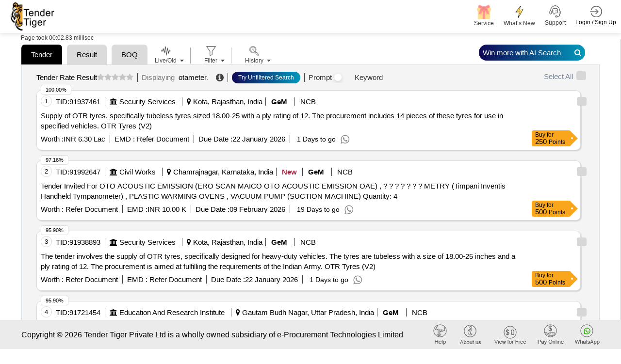

--- FILE ---
content_type: text/html; charset=utf-8
request_url: https://www.tendertiger.co.in/global-keyword/otameter-tenders
body_size: 133852
content:
<!DOCTYPE html>
<html lang="en">
<head>
    <title>Latest 2026 Otameter Tenders In India | Tender Tiger Neo </title>
    <meta charset ="UTF-8" />
    <meta name="viewport" content="width=device-width, initial-scale=1.0" />
    <meta http-equiv="X-UA-Compatible" content="IE=edge" />
    <meta name="description" content="Search Otameter Tenders & Global Rfps. Access Live Rfqs, Etenders, And Procurement Alerts Across Government And Industrial Sectors." />
    <meta name="keywords" content="Online News Tender Detail, India Tender Info, Tender India Information:Https://Www.tendertiger.co.in" />
    <link rel="canonical" href="https://www.tendertiger.co.in/global-keyword/otameter-tenders" />
    <meta name="robots" content="index,follow" />
    <meta property="og:title" content="Latest 2026 Otameter Tenders In India" />
    <meta property="og:description" content="Search Otameter Tenders & Global Rfps. Access Live Rfqs, Etenders, And Procurement Alerts Across Government And Industrial Sectors." />
    <meta property="og:type" content="Tender Information Service Company from india." />
    <meta property="og:site_name" content="Tender Tiger" />
    <meta property="og:url" content="https://www.tendertiger.co.in/global-keyword/otameter-tenders" />
    <meta property="og:image" content="https://www.tendertiger.co.in/assets/images/tendertiger-logo.png" />
    <meta property="og:image:width" content="400" />
    <meta property="og:image:height" content="300" />
    <meta name="rating" content="General" />
    <meta name="expires" content="never" />
    <meta name="distribution" content="Global" />
    <meta name="revisit-after" content="1 Days" />
    <meta name="email" content="sales@tendertiger.com" />
    <meta name="author" content="Tender Tiger Neo" />
    <meta name="publisher" content="https://www.tendertiger.co.in" />
    <meta name="copyright" content="Copyright 2026 Tender Tiger Private Ltd. All rights reserved." />
    <meta name="verify-v1" content="bosp4zBckJ7FhsZgIqlCnuJYhIcglSEdKPLsS7lxQt0=" />
    <meta name="google-site-verification" content="S37Vvfz_EvblAvFY0o9mAkYsJEGvh8mH4K9aBi0mZnE" />
    <meta name="MSHTML 6.00.2800.1561" content="GENERATOR" />

    <link rel="shortcut icon" type="image/x-icon" href="/assets/images/icon/favicon.ico" />
    <link rel="stylesheet" type="text/css" href="/assets/css/ai-style.css?v=2&amp;v=kxUFhCd045TjaDz9ZsjK0cwpxYe5AD9wBxprt3xXVDU">
    <!-- MOBILE SPECIFIC -->

    <link href="/assets/css/main.css?v=_qFEyIm6Pm2-LbQB7sC2V01ma1IJ7vvWwbY6gfqtb9M" rel="stylesheet" />
    <link rel="stylesheet" type="text/css" href="/assets/css/bootstrap.min.css?v=BnL_YsZEzARPaHIHCL2ci0MQsoTR4p-oLfvT3WMmxJ8">

    <!-- BOOTSTRAP STYLE SHEET -->
    <link rel="stylesheet" type="text/css" href="/assets/css/font-awesome.min.css?v=viS5Yoab1El0Gp-IEpSGEga0MS3u22EsHyLM5RhUgcc">
    <!-- FONTAWESOME STYLE SHEET -->
    <link rel="stylesheet" type="text/css" href="/assets/css/feather.css?v=Yq6v39p2sf_2j2G5QKH_850FtHDBe-3EHHEkw-fauYc">
    <!-- FEATHER ICON SHEET -->
    <link rel="stylesheet" type="text/css" href="/assets/css/owl.carousel.min.css?v=TATaV6-3yZ_jSFvh6KUycxFt_TBDpQT5QiKomuo0UTY">

    <link rel="stylesheet" type="text/css" href="/assets/css/dataTables.bootstrap5.min.css?v=a7R7Ut45ew01_Rwb1ktI3Ylh933R6C390dUbDvdTYew">
    <!-- DATA table STYLE SHEET  -->

    <link rel="stylesheet" type="text/css" href="/assets/css/select.bootstrap5.min.css?v=3If1VkoxKSVHQAJ_w504rMUmng-lnRif6Za79govL-I">
    <link rel="stylesheet" href="/assets/css/fixedHeader.dataTables.min.css?v=N0OMoGMavrVJsj9nOvuyNgRw_4OG-xB-La2fzlOkOkI">

    <link rel="stylesheet" type="text/css" href="/assets/css/scrollbar.css?v=XlSgS4FBf5irse2hXnnhKaJ3yvUY9nAT7Jz5xdBX-2A">

    <link rel="stylesheet" type="text/css" href="/assets/css/flaticon.css?v=U9V4IwmmVY5_hZfjfEZYsm8Oy8smJwP5NhQlvBGWUH8">

    <!-- Flaticon -->
    <link rel="stylesheet" type="text/css" href="/assets/css/style11.css?v=2&amp;v=kh_cMAqbbBd7XkOqPKny69AYbhDr8iQqJT1_MB6R26w">


    <!-- MAIN STYLE SHEET -->
    <link href="/assets/css/Hichart.css?v=wPDvYIFCdMwox2ldAIqbo-rV-pyHrWbsJbQPnG6hRj4" rel="stylesheet" />
    <link href="/assets/css/jquery-ui.css?v=Dgqhgky7cVAirkNsHkFvZ69dzEkO5teQU42A2jg6ujg" rel="stylesheet" />
    <link href="/assets/css/nth-icons.css?v=sFacU_WagJ8J3dCMLl4HSzA_npptWWKDuxWCJWy78as" rel="stylesheet" />

    <link href="/assets/css/custom.css?v=mzGYYkfkSRmKFVo6G-rPuRB59leu1cmdsdagwfB8jWA" rel="stylesheet" />
    <link href="/assets/css/sweetalert2.css?v=NghIHFfsF6nYzgqXl8_Bd2JCRyAD5InnfxM7IA5fhxA" rel="stylesheet" />

    <link href="/assets/css/daterangepickernew.css?v=jKNr3AP1fejA9nkclAcKtJ5IIbeEhzlf7fvI9hiZUI8" rel="stylesheet" />
    <link href="/assets/css/bootstrap4-toggle.min.css?v=O2vM7yYY3KvcJBl9KlWgcWIDi2Gw-oW39-WceHpZMeA" rel="stylesheet" />
    <!-- daterangepicker CSS -->
    <script src="/assets/js/jquery-3.6.0.min.js?v=lW4_f0nmbuPtiLwlE285JzgRIEqCt2MvykdPq12ALvk"></script>
    <script src="/assets/js/jquery-ui.js?v=5XpnjAwqtMxVnpMosXSVbTplIhrh31LBKZUSIVyeXLA"></script>

    <link href="/assets/css/select2.min.css?v=EQA4j7-ZbrewCQvwJzNmVxiKMwGRspXMGgt7I6AAiqs" rel="stylesheet" />
    <script src="/assets/js/select2.min.js?v=HNkbndPiWM5EIRgahc3hWiuGD6CtwFgMfEU0o3zeabo"></script>
    <link href="/assets/css/bootstrap-switch-button.min.css?v=ypWhj72bKMJnhLOs3AB3aSK0oAHZS8T_osRDHzqcmkU" rel="stylesheet" />
    <script src="/assets/js/bootstrap4-toggle.min.js?v=UQ0QkiQ2vedkjEgnS-_syLjUdLEtbQJDVzfk9mHUNJI"></script>


    







<div class="modal  SubscriptionPlansModal" id="SubscriptionPlansModal123" >
    <div class="modal-dialog modal-dialog-centered" role="document">
        <div class="modal-content">

            <!-- Modal Header -->

            <button type="button" class="btn-close" data-bs-dismiss="modal" aria-label="Close"></button>
            <!-- Modal body -->
            <div class="modal-body" id="id_subscriptionPlan">

            </div>
        </div>
    </div>
</div>




            <script type="application/ld+json">
                {
                   "@context": "https://schema.org/",
                   "@type": "Product",
                   "name": "Smart Tender Intelligence Platform for Global Procurement Insights",
            "headline": "Discover Government and Private Tender Leads Across Industries with Real-Time Alerts",
            "description": " tendertiger.co.in- empowers businesses with a dynamic tender discovery engine, offering verified government and private procurement opportunities. From regional projects to international contracts, our platform provides intelligent filtering, real-time alerts, and actionable data to accelerate your business growth through efficient bid management.",
            "aggregateRating": {
            "@type": "AggregateRating",
            "ratingValue": "4.5",
            "reviewCount": "2000"
            },
            "review": {
            "@type": "Review",
            "author": {
                "@type": "Organization",
                "name": "Tender Tiger Private Ltd"
            },
             "datePublished": "2026-01-22",
            "reviewBody": "Great platform for getting real-time tender information. Saved me hours of research!",
            "reviewRating": {
                "@type": "Rating",
                "ratingValue": "5",
                "bestRating": "5"
            }
            }
                }
            </script>
</head>

<body class="ai-theme" id="themeChange">

    <input type="hidden" value="0" id="OpenedChart">

    <input id="hdnEmail" type="hidden" />
    <input type="hidden" id="hdnTotalWalletBalance">
    <!-- LOADING AREA  END ====== -->
    <div class="modal fade" id="warningmsg" aria-labelledby="warningmsgModalLabel" aria-hidden="true">
        <div class="modal-dialog">
            <div class="modal-content">
                <div class="modal-body text-limit">
                    <button type="button" class="btn-close" data-bs-dismiss="modal" aria-label="Close"></button>
                    <i class="fa fa-exclamation-triangle" aria-hidden="true"></i>
                    <h3>OOPS!</h3>
                    <p id="w-msg">
                    </p>
                </div>
            </div>
        </div>
    </div>
    <div class="page-wraper TenderList TenderList-row TenderList-table t-list-Dashboard t-list-row-login">
        <!-- HEADER START -->

        <header class="site-header header-style-3 mobile-sider-drawer-menu sticky-header">
            <div class="sticky-header main-bar-wraper navbar-expand-lg">
                <nav class="navbar navbar-expand-lg">
                    <div class="container-fluid">
                        <div class="logo">
                            <a href="https://www.tendertiger.co.in/">

                                    <img alt="logo" src="/assets/images/logo.png" width="90" height="58">
                                    <span class="analytics-title" style="display:none;">Tender Business Analytics</span>
                            </a>
                        </div>
                            <div id="main-search" class="mobile-view-search">
                                <ul class="m-login-reg">
                                    <li>
                                        <div class="main-search-new">
                                            <a href="#" class="toggle-btn Show">
                                                <i class="fa fa-search" aria-hidden="true"></i>
                                            </a>
                                        </div>
                                    </li>
                                    <li class="nav-item Auth login-btn" role="presentation">
                                        <a class="nav-link login-nav" href="https://www.tendertiger.co.in/User/Account" id="Login_tag" data-action="login">

                                            <span class="main-header-btn">
                                                <img src="/assets/images/login.png" alt="" width="25" height="25">
                                                <span class="btn-label">Login / Sign Up</span>
                                            </span>
                                        </a>
                                    </li>

                                    <li>
                                        <button class="navbar-toggler ----" type="button" data-bs-toggle="collapse" data-bs-target="#navbarSupportedContent" aria-controls="navbarSupportedContent" aria-expanded="false" aria-label="Toggle navigation">
                                            <i class="fa fa-bars"></i>
                                        </button>
                                    </li>
                                </ul>
                            </div>

                        <div class="collapse navbar-collapse" id="navbarSupportedContent">
                            <button class="navbar-toggler" type="button" data-bs-toggle="collapse" data-bs-target="#navbarSupportedContent" aria-controls="navbarSupportedContent" aria-expanded="false" aria-label="Toggle navigation">
                                <i class="fa fa-times"></i>
                            </button>
                            <ul class="navbar-nav ms-auto mb-2 mb-lg-0 ">
                                <li id="main-search" class="quick-search">
                                    <div class="main-search-new">
                                        <a href="#" class="toggle-btn Show">
                                            <span class="label">
                                                <span class="search-placeholder">Search Tender</span>
                                                <span>
                                                    <i class="fa fa-search" aria-hidden="true"></i>
                                                </span>
                                            </span>
                                        </a>
                                    </div>
                                </li>
                                <li>
                                    <div class="sp-search">
                                    </div>
                                </li>
                                <li class="nav-item new-ser">

                                    <a href="https://www.tendertiger.co.in/Services/TenderServiceAndSolutions">
                                        <span class="main-header-btn nav-wallet">
                                            <span class="icon-box">
                                                <span class="emoji"> <img class="header-icon" src="/assets/images/services/plan/giftbox.png" /></span>
                                                <span class="btn-label">Service </span>
                                            </span>
                                        </span>
                                    </a>
                                </li>

                                <li class="nav-item new-ser">

                                    <a href="https://www.tendertiger.co.in/Services/AllServices">
                                        <span class="main-header-btn nav-wallet">
                                            <span class="icon-box">
                                                <span class="emoji-">
                                                    <img class="header-icon" src="/assets/images/services/plan/lightning.png" />
                                                </span>
                                                <span class="btn-label">What’s New</span>
                                            </span>
                                        </span>
                                    </a>
                                </li>

                                    <li class="nav-item favourites support-num">
                                        <a href="#">
                                            <span class="main-header-btn">
                                                <img src="/assets/images/support-icon.png" alt="" width="25" height="25">
                                                <span class="btn-label">Support  </span>
                                            </span>
                                        </a>
                                        <div class="Contact-info-header" style="display:none;">

                                            <div class="label-phone">
                                                <div class="Contact">
                                                    <span class="Contact-label">Sales</span> :
                                                    <span class="sales-number"> <a class="fs-6" href="tel:+919328913635">+91-9328913635 </a> <span>/</span> <a class="fs-6" href="tel:+919328913634">+91-9328913634  </a></span>
                                                </div>

                                                <div class="Contact">
                                                    <span class="Contact-label">Whatsapp</span> :
                                                    <a class="fs-6" href="https://api.whatsapp.com/send/?phone=919274699400&amp;text=Hello&amp;type=phone_number&amp;app_absent=0">
                                                        +91 9274699400
                                                    </a>
                                                </div>
                                                <div class="Contact">
                                                    <span class="Contact-label">Customer Care</span> :
                                                    <a class="fs-6" href="mailto:Care@tendertiger.com">Care@tendertiger.com</a>
                                                </div>
                                            </div>
                                        </div>
                                    </li>
                                    <li class="nav-item Auth login-btn m-d-none" role="presentation">
                                        <a class="nav-link login-nav p-0" href="https://www.tendertiger.co.in/User/Account" id="Login_tag" data-action="login">

                                            <span class="main-header-btn">
                                                <img src="/assets/images/login.png" alt="" width="25" height="25">
                                                <span class="btn-label">Login / Sign Up</span>
                                            </span>
                                        </a>

                                            <style>
                                                .signup-free-points-label {
                                                    display: inline-block;
                                                    position: absolute;
                                                    bottom: -28px;
                                                    right: 0;
                                                    background: #fff;
                                                    width: 134px;
                                                    text-align: center;
                                                    border: 1px solid #ddd;
                                                    border-radius: 6px;
                                                    opacity: 0;
                                                    transform: translateY(10px);
                                                    animation: fadeInBounce 0.8s ease-out forwards, floatEffect 2s ease-in-out infinite;
                                                }

                                                    .signup-free-points-label::before {
                                                        content: "";
                                                        position: absolute;
                                                        top: -10px;
                                                        right: 12px;
                                                        transform: translateX(-50%);
                                                        border-left: 10px solid transparent;
                                                        border-right: 10px solid transparent;
                                                        border-bottom: 10px solid #cdcdcd;
                                                        opacity: 0;
                                                        animation: fadeInArrow 0.8s ease-out forwards 0.2s;
                                                    }

                                                /* Fade-in with bounce effect */
                                                @keyframes fadeInBounce {
                                                    0% {
                                                        opacity: 0;
                                                        transform: translateY(10px);
                                                    }

                                                    50% {
                                                        opacity: 1;
                                                        transform: translateY(-3px);
                                                    }

                                                    100% {
                                                        opacity: 1;
                                                        transform: translateY(0);
                                                    }
                                                }

                                                /* Floating Effect (Up & Down) */
                                                @keyframes floatEffect {
                                                    0% {
                                                        transform: translateY(0);
                                                    }

                                                    50% {
                                                        transform: translateY(-5px);
                                                    }

                                                    100% {
                                                        transform: translateY(0);
                                                    }
                                                }

                                                /* Fade-in effect for arrow */
                                                @keyframes fadeInArrow {
                                                    0% {
                                                        opacity: 0;
                                                    }

                                                    100% {
                                                        opacity: 1;
                                                    }
                                                }

                                                /* Ensure the parent element has relative positioning */
                                                li.nav-item.Auth.login-btn.m-d-none {
                                                    position: relative;
                                                }

                                                @media only screen and (max-width:991px) {

                                                    .signup-free-points-label a {
                                                        padding: 0px !important;
                                                        margin: 0px !important;
                                                        line-height: normal;
                                                        border: none !important;
                                                    }

                                                    .signup-free-points-label {
                                                        bottom: -32px;
                                                        right: 53px;
                                                    }

                                                    .signup-free-points-label {
                                                        bottom: -27px;
                                                        right: 4px;
                                                        font-size: 11px;
                                                        width: auto !important;
                                                        padding: 0px 6px;
                                                    }

                                                        .signup-free-points-label::before {
                                                            right: unset;
                                                            top: -8px;
                                                            left: 22px;
                                                            transform: translateX(-50%);
                                                            border-left: 7px solid transparent;
                                                            border-right: 7px solid transparent;
                                                            border-bottom: 7px solid #cdcdcd;
                                                        }
                                                }
                                            </style>
                                    </li>
                            </ul>
                        </div>
                    </div>
                </nav>
            </div>
        </header>


        <div class="modal fade" id="WalletNull" tabindex="-1" aria-labelledby="WalletNullLabel">
</div>

<div class="modal" id="WalletNullTopUp">
    <div class="modal-dialog modal-dialog-centered">
        <div class="modal-content">
            <!-- Modal body -->
            <div class="modal-body WalletNullTopUp-body">
                <button type="button" class="new-btn-close " data-bs-dismiss="modal" tabindex="0" style="z-index: 99;">X</button>
                <div id="WalletPopUp">
                    <!-- This will be replaced with the AJAX response -->
                    Loading Wallet...
                </div>
            </div>
        </div>
    </div>
</div>

        <!-- Button trigger modal -->

        <section class="cust_sel" id="target" style=" padding: 4px 0; display: none">
            <button class="header-search-bar-none" id="closeButton-searchbar">
                X
            </button>
            <div class="header-search-bar">

                <div class="w-search-bar">
    <div class="tab_list" style="display: block !important;">
        <button id="tender-btn" class="main-tab-btn active" style="border-radius: 10px 10px 0px 0px !important;">Tender</button>
        <button id="tender-r-btn" class="main-tab-btn" style="border-radius: 10px 10px 0px 0px !important;">Tender Result</button>
        <button id="tender-b-btn" class="main-tab-btn" style="border-radius: 10px 10px 0px 0px !important;">BOQ</button>
    </div>
    <div class="tender-tab">
        <a class="Prompt-help" href="https://www.tendertiger.co.in/TenderAI/promptTutorial" target="_blank">
            Learn Tender Prompts
        </a>
        <div>
            <div class="row">
                <div class="form-group col-xl-12 col-lg-12 col-md-12">
                    <div class="twm-inputicon-box">
                        <div class="amin-search-bar">
                            <div class="search-icon">
                                <i class="fa fa-search" aria-hidden="true"></i>
                            </div>
                            <input name="txt_searchadvanceSearch" type="text" required="" id="txt_searchadvanceSearch" autocomplete="off" class="form-control main-search" autofocus="autofocus" aria-label="Search Tenders">
                            <input type="hidden" id="loc_type" name="loc_type" aria-label="Search Tenders"/>
                            <input type="hidden" class="form-control" id="select_subscribetype" name="select_subscribetype" aria-label="Search Tenders">


                            <div class="search-action-btn">
                                <a href="#" onclick="FnSearchTenderAI('header')" class="search_btn ai-search-btn new-Search-btn" id="advancesearchchkai">
                                    AI  Search <i class="fa fa-search" aria-hidden="true"></i>
                                </a>
                                <a href="#" class="search_btn  old-Search-btn" id="advancesearchchk" onclick="FnSearchTender('header');">
                                    Search <i class="fa fa-search" aria-hidden="true"></i>
                                </a>
                            </div>

                            <span class="mega_menu_m"></span>


                            <div class="search-option pull-right">
                                <a href="#" class="home-link old-search">Old  Search</a>
                                <a href="#" class="home-link New-search">Try AI Search</a><span class="divider"></span>
                                <a href="#" class="home-link adv-search" onclick="fn_advseartypewise('Tender')">Advance Search</a>
                            </div>
                        </div>
                    </div>
                </div>
            </div>

        </div>

    </div>
    <div class="tender-result-tab" style="display:none;">
        <a class="Prompt-help" href="https://www.tendertiger.co.in/TenderAI/promptTutorial" target="_blank">
            Learn Tender Prompts
        </a>
        <div>
            <div class="row">
                <div class="form-group col-xl-12 col-lg-12 col-md-12">
                    <div class="twm-inputicon-box">
                        <div class="amin-search-bar">
                            <div class="search-icon">
                                <i class="fa fa-search" aria-hidden="true"></i>
                            </div>
                            <input name="txt_advanceSearchResult" id="txt_advanceSearchResult" type="text" required="" class="form-control main-search" autofocus="autofocus" aria-label="Search Tenders">
                            <input type="hidden" id="hdn_viewtype" name="hdn_viewtype" aria-label="Search Tenders"/>


                            <div class="search-action-btn">
                                <a href="#" class="search_btn ai-search-btn new-Search-btn" id="advancesearchchkresultai" onclick="FnSearchTendersResultAI('header');">
                                    AI  Search <i class="fa fa-search" aria-hidden="true"></i>
                                </a>
                                <a href="#" class="search_btn  old-Search-btn" id="advancesearchchkresult" onclick="FnSearchTendersResult_old('header');">
                                    Search <i class="fa fa-search" aria-hidden="true"></i>
                                </a>
                            </div>

                            <div class="search-option pull-right">
                                <a href="#" class="home-link old-search">Old  Search</a>
                                <a href="#" class="home-link New-search">Try AI Search</a><span class="divider"></span>
                                <a href="#" class="home-link adv-search" onclick="fn_advseartypewise('Tender')">Advance Search</a>
                            </div>
                        </div>
                    </div>
                </div>
            </div>
        </div>
    </div>
    <div class="tender-boq-tab po-rel" style="display:none;">
        <a class="Prompt-help" href="https://www.tendertiger.co.in/TenderAI/promptTutorial" target="_blank">
            Learn Tender Prompts
        </a>
        <div>
            <div class="row">
                <div class="form-group col-xl-12 col-lg-12 col-md-12">
                    <div class="twm-inputicon-box">
                        <div class="amin-search-bar">
                            <div class="search-icon">
                                <i class="fa fa-search" aria-hidden="true"></i>
                            </div>
                            <input name="txt_advanceSearchBoq" type="text" required="" id="txt_advanceSearchBoq" autocomplete="off" class="form-control main-search" autofocus="autofocus" aria-label="Search Tenders">
                            <input type="hidden" id="hdn_viewtype" name="hdn_viewtype"  aria-label="Search Tenders"/>
                            <input type="hidden" class="form-control" id="select_subscribetype" name="select_subscribetype" aria-label="Search Tenders">


                            <div class="search-action-btn">
                                <a href="#" onclick="FnSearchTenderBoqAI('header')" class="search_btn ai-search-btn new-Search-btn1" id="advancesearchchkboqai">
                                    AI  Search <i class="fa fa-search" aria-hidden="true"></i>
                                </a>
                            </div>

                            <span class="mega_menu_m"></span>


                            <div class="search-option pull-right" style="visibility: hidden ">
                                <a href="#" class="home-link old-search">Old  Search</a>
                                <a href="#" class="home-link New-search">Try AI Search</a><span class="divider"></span>
                                <a href="#" class="home-link adv-search" onclick="fn_advseartypewise('Tender')">Advance Search</a>
                            </div>
                        </div>
                    </div>
                </div>
            </div>

        </div>

    </div>
</div>
<script>
    $(document).on('focusOnTextField', function () {
        $('#txt_searchadvanceSearch').focus();
        //virendra
        var activeTab = document.querySelector('.tab-item.tab-active');
        var first_activetab = activeTab ? activeTab.title : null;
        if (first_activetab == undefined || first_activetab == "Tender") {
            $(".tender-tab").show();
            $(".tender-result-tab").hide();
            $("#tender-btn").addClass("active");
            $("#tender-r-btn").removeClass("active");
            $("#tender-b-btn").removeClass("active");
            $(".tender-boq-tab").hide();
            Cookies.set('cookie_activetab', "TenderList");
        } else if (first_activetab == "Result") {
            $(".tender-tab").hide();
            $(".tender-result-tab").show();
            $(".tender-boq-tab").hide();
            $("#tender-r-btn").addClass("active");
            $("#tender-btn").removeClass("active");
            $("#tender-b-btn").removeClass("active");
            Cookies.set('cookie_activetab', "ResultList");
        }
        else {
            $(".tender-tab").hide();
            $(".tender-result-tab").hide();
            $(".tender-boq-tab").show();
            $("#tender-r-btn").removeClass("active");
            $("#tender-btn").removeClass("active");
            $("#tender-b-btn").addClass("active");
            Cookies.set('cookie_activetab', "BoqTenderList");
        }
    });
</script>

<script>
    function FnSearchTender(header) {
        Cookies.set('ArchiveTypewise', "live");
        Cookies.set('archive', null);
        $('#toggle_live').prop('checked', true);
        $('#toggle_live').bootstrapToggle();
        Cookies.set('TenderTypewise', "live");
        if ($("#txt_searchadvanceSearch").val() != "") {
            const advancesearch = { profilequery: null, searchkeyword: $("#txt_searchadvanceSearch").val(), tabindex: 1, total: 100, subscribetype: "all", viewtype: "tender" };
            Cookies.set('advancesearch', JSON.stringify(advancesearch));
            window.location = '/Tender/TenderList?searchtext=' + encodeURIComponent($("#txt_searchadvanceSearch").val()) +"-tenders";
            //window.location = '/Tender/TenderList?searchtext=' + $("#txtadvanceSearchMain").val() +"-tenders";
            return false;
        }
         else {
            $("#w-msg").text('Please Enter Search Values');
            $('#wariningmsg .modal-dialog').css("width", "420px !important");
            $("#warningmsg").modal("show");
        }
    }
</script>

<script>
    function FnSearchTenderAI(header) {
        //chandresh added session_starttime
        sessionStorage.setItem("session_starttime", Date.now());

        Cookies.set('ArchiveTypewise', "live");
        Cookies.set('archive', null);
        $('#toggle_live').prop('checked', true);
        $('#toggle_live').bootstrapToggle();
        Cookies.set('TenderTypewise', "live");
        if ($("#txt_searchadvanceSearch").val() != "") {
            const advancesearch = { profilequery: null, searchkeyword: $("#txt_searchadvanceSearch").val(), tabindex: 1, total: 100, subscribetype: "all", viewtype: "tender" };
            Cookies.set('advancesearch', JSON.stringify(advancesearch));
             window.open('/AIListing/AIListing?searchtext=' + encodeURIComponent($("#txt_searchadvanceSearch").val()) + "-tenders",'_blank');
            window.location.href = '/TenderAI/TenderAIList?searchtext=' + encodeURIComponent($("#txt_searchadvanceSearch").val()) + "-tenders";
            return false;
        }
         else {
            $("#w-msg").text('Please Enter Search Values');
            $('#wariningmsg .modal-dialog').css("width", "420px !important");
            $("#warningmsg").modal("show");
        }
    }
</script>

<script>
    // Add the event listener after the DOM is fully loaded
    document.addEventListener('DOMContentLoaded', function () {
        const inputField = document.getElementById('txt_advanceSearchBoq');

        inputField.addEventListener('keydown', function (e) {
            if (e.key === 'Enter') {
                e.preventDefault(); // Prevent form submission if needed
                FnSearchTenderBoqAI(); // Call the search function
            }
        });
    });
</script>

<script>
    function FnSearchTenderBoqAI(header) {
        //chandresh added session_starttime 
        sessionStorage.setItem("session_starttime", Date.now());

        Cookies.set('ArchiveTypewise', "live");
        Cookies.set('archive', null);
        $('#toggle_live').prop('checked', true);
        $('#toggle_live').bootstrapToggle();
        Cookies.set('TenderTypewise', "live");
        if ($("#txt_advanceSearchBoq").val() != "") {
            const advancesearch = { profilequery: null, searchkeyword: $("#txt_advanceSearchBoq").val(), tabindex: 1, total: 100, subscribetype: "all", viewtype: "boq" };
            Cookies.set('boqsearch', JSON.stringify(advancesearch));
            window.location.href = '/TenderAI/BoqTenderList?searchtext=' + encodeURIComponent($("#txt_advanceSearchBoq").val()) + "-Tender";
            return false;
        }
         else {
            $("#w-msg").text('Please Enter Search Values');
            $('#wariningmsg .modal-dialog').css("width", "420px !important");
            $("#warningmsg").modal("show");
        }
    }
</script>

<script>
    function FnSearchTendersResult_old(header) {
        $('#toggle_live').prop('checked', true);
        $('#toggle_live').bootstrapToggle();
        Cookies.set('TenderTypewise', "live");
        if ($("#txt_advanceSearchResult").val() != "") {
            Cookies.set('cookie_subno', "undefined")
            const advancesearchresult = { profilequery: null, searchkeyword: $("#txt_advanceSearchResult").val(), tabindex: 1, total: 100, subscribetype: "all", viewtype: "result" };
            Cookies.set('advancesearchresult', JSON.stringify(advancesearchresult));
            window.location = '/Result/ResultList?searchtext=' + $("#txt_advanceSearchResult").val()+"-results";
            //window.location = '/Result/ResultList?searchtext=' + encodeURIComponent($("#txt_advanceSearchResultMain").val())+"-results";
            return false;
        } else {
            $("#w-msg").text('Please Enter Search Values');
            $('#wariningmsg .modal-dialog').css("width", "420px !important");
            $("#warningmsg").modal("show");
        }
    }
</script>
<script>
    function FnSearchTendersResultAI(header) {
        //chandresh added session_starttime
        sessionStorage.setItem("session_starttime", Date.now());
        //debugger
        $('#toggle_live').prop('checked', true);
        $('#toggle_live').bootstrapToggle();
        Cookies.set('TenderTypewise', "live");
        if ($("#txt_advanceSearchResult").val() != "") {
            const winnerKeywords = [
                "win by", "awarded to", "award of contract", "won", "won by", "successful", "successfully",
                "po", "allocated", "purchase order", "aoc", "l1", "h1", "winner", "loss", "lost",
                "12", "13", "14", "15", "16", "17", "18", "19", "l10", "h2", "h3", "h4", "h5",
                "h6", "h7", "h8", "h9", "h10", "participate", "participant", "participated",
                "bidder", "bidded", "bid"
            ];
            const searchValue = $("#txt_advanceSearchResult").val().trim();
            const containsWinnerKeyword = winnerKeywords.some(keyword => {
                const pattern = new RegExp(`\\b${keyword}\\b`, "i");
                return pattern.test(searchValue);
            });
            Cookies.set('cookie_subno', "undefined")
            const advancesearchresult = { profilequery: null, searchkeyword: $("#txt_advanceSearchResult").val(), tabindex: 1, total: 100, subscribetype: "all", viewtype: "result" };
            Cookies.set('advancesearchresult', JSON.stringify(advancesearchresult));
            if (containsWinnerKeyword) {
                 window.location.href = '/ResultAI/ResultAIList?searchtext=' + encodeURIComponent($("#txt_advanceSearchResult").val()) + "-results" ;
            } else {
                  window.open('/AIListing/AIListing?searchtext=' + encodeURIComponent($("#txt_advanceSearchResult").val()) + "-results",'_blank');
            window.location.href = '/ResultAI/ResultAIList?searchtext=' + encodeURIComponent($("#txt_advanceSearchResult").val()) + "-results" ;
            }
           //  window.open('/AIListing/AIListing?searchtext=' + encodeURIComponent($("#txt_advanceSearchResult").val()) + "-results",'_blank');
          //  window.location.href = '/ResultAI/ResultAIList?searchtext=' + encodeURIComponent($("#txt_advanceSearchResult").val()) + "-results" ;
            return false;
        } else {
            $("#w-msg").text('Please Enter Search Values');
            $('#wariningmsg .modal-dialog').css("width", "420px !important");
            $("#warningmsg").modal("show");
        }
    }
</script>
            </div>
        </section>
        <!-- inner_search end -->
        <!-- HEADER END -->
        <!-- Register/login popup start -->
        <div class="modal fade LoginBox GetProfile" id="dv_EditProfile" aria-labelledby="" aria-hidden="true" data-backdrop="static">
        </div>
        <div class="new-login-box modal fade LoginBox RegisModal" id="dv_registrationmodal" aria-labelledby="" aria-hidden="true" data-backdrop="static" style="display:none;">
            <div class="modal-dialog modal-dialog-centered modal-lg">
                <div class="modal-content w-75" style="margin:0 auto;">
                    <div class="registration-login-fr">
                        <button type="button" class="new-btn-close " data-bs-dismiss="modal" style="z-index: 99;">X</button>
                        <div class="modal-body">

                            <div class="row g-0">

                                <div class="col-md-12 div-signup-banner">
                                    <img id="loginbannertag" class="sign-up-now-banner d-none" src="/assets/images/sign-up-now-banner.png" loading="lazy" />
                                    <div id="regismodal"></div>
                                </div>
                            </div>
                        </div>
                    </div>
                </div>
            </div>
        </div>
        <style>
            .modal img.sign-up-now-banner {
                width: 100%;
                border-radius: 15px 15px 0 0;
            }

            .modal .new-login-box form#frmUserRegistration, .modal form#frmUserLogin {
                padding: 0px 15px 2px 13px !important;
            }
        </style>
        <!-- Register/login popup end -->
        <input type="hidden" id="searchHistoryId" value="0" />
        

<input type="hidden" id="hdnIsAdminUser" value="false" />
<input type="hidden" id="countryName" value="india" />
<input type="hidden" id="isInformationCompany" />
<p hidden id="hdn_chk">unchecked</p>
<p hidden id="hdn_cunt"></p>
<p hidden id="hdn_Query"></p>
<script src="/assets/js/loginSignup.js?v=TcFjrM1QJeCQ3cll3s7IfXNPs-Np__fMnOeJ7OsCPnw"></script>
<script src="/assets/js/order.js"></script>
<script src="/assets/js/common.js?v=tk8emqudOQ4qcYeqmzaUW42qoBVKSNKdLIcUlCFNWEo"></script>
<script src="/assets/js/SEOChanges .js?v=1Y1pTQpXsu5dAM1iDSjLskVTdJTwzcXQPHyIe7n68HQ"></script>
<link href="/assets/css/nth-tabs_new.css?v=ma3_5nZFoSwRQivwB0wmpnDaRWU_XqAWzFg7Dca9PbY" rel="stylesheet" />
<style>
    .chrt-count {
        top: 110px;
        right: 65px;
        background: #a5233d;
        cursor: default;
    }

    #GraphDiv .tab-btn-view .tab-btn.Active {
        border-radius: 30px 30px 0px 0px;
    }

    #GraphDiv .chartSpan {
        font-weight: 600;
        text-align: center;
        font-size: 13px;
        margin-top: 5px;
    }

    #GraphDiv .NameIcon {
        display: flex;
        flex-direction: column;
        width: 100px;
        margin-bottom: 38px;
    }


    #GraphDiv .modal-header {
        padding: 0px 30px 35px 30px;
    }

    #GraphDiv .modal-body {
        padding: 50px 32px;
    }

    .scrollable {
        overflow-y: scroll;
        height: 200px;
        padding: 40px;
    }

    .disable-scroll {
        overflow-y: hidden !important;
    }

    .custom-check-input {
        position: absolute;
        transform: translateY(-50%);
        width: 17px;
        height: 17px;
        background-color: #efefef;
        position: relative;
        left: 10px;
        text-align: center;
        top: 10px;
    }

    .chartbox {
        display: none;
    }

    table th .form-check-input, table td .form-check-input {
        position: relative !important;
        left: 0px !important;
        text-align: center !important;
        top: 0px !important;
    }

    .filter_btn_new i {
        color: #666 !important;
        margin: 0 10px;
    }
</style>
<style>

    .add-keyword.excluded-btn {
        background: #f9dada !important;
        border: 1px solid #e8a4a4 !important;
        border-radius: 4px !important;
    }

    .add-keyword.include-btn {
        background: #deffde !important;
        border: 1px solid #80b280 !important;
        border-radius: 4px !important;
    }

    .excluded-keywords, .include-keywords {
        padding: 0 12px;
    }

    .Dashboard .add-key-word-main {
        padding: 8px 0px 0 0px !important;
    }


    span.dot-symbol {
        width: 10px;
        height: 10px;
        display: inline-block;
        border-radius: 30px;
    }

    .project-item {
        margin-left: 11px;
    }

    span.dot-symbol.include-symbol {
        background: green;
    }

    .include-keywords label span {
        color: green;
    }

    .excluded-keywords label span {
        color: #ef4444;
    }

    span.dot-symbol.excluded-symbol {
        background: #ef4444;
    }

    .excluded-keywords {
        border-top: 1px dashed #ddd;
    }

    .project-item:last-child {
        border: none !important;
    }



    .search-help-tag-list-new {
        width: 368px !important;
    }

    .add-key-word-main {
        padding: 0px !important;
    }
</style>
<style>
    .kayword-legent {
        background: #f3f3f3;
        text-align: right;
        padding: 0 5px;
    }

        .kayword-legent label {
            margin-right: 7px;
            padding-right: 9px;
        }

    label.keywords-sec-label.included-legent {
        border-right: 1px solid #cacaca;
    }

    .search-help-tag-list {
        overflow: unset !important;
        float: left !important;
    }

    .add-key-word-main .icon-circle svg.user-icon {
        background: #9e9e9e;
        border-radius: 30px;
        border: 2px solid #9e9e9e;
    }

    .add-key-word-main .project-item {
        border-bottom: 1px dashed #ddd;
        padding: 5px 0 5px 0px;
        display: flex;
        align-items: center;
        justify-content: space-between;
        transition: all 0.3s ease;
    }

        .add-key-word-main .project-item:hover {
            box-shadow: 0 2px 8px rgba(0, 0, 0, 0.08);
        }

    .add-key-word-main .project-left {
        display: flex;
        align-items: center;
        gap: 15px;
        flex: 1;
    }

    .add-key-word-main .icon-circle {
        width: 20px;
        height: 20px;
        border-radius: 50%;
        background: linear-gradient(to right,#100856,#0498bb) !important;
        display: flex;
        align-items: center;
        justify-content: center;
        flex-shrink: 0;
        box-shadow: 0 2px 4px rgba(59, 130, 246, 0.3);
    }

    .add-key-word-main .icon-text {
        color: white;
        font-weight: bold;
        font-size: 12px;
    }

    .add-key-word-main .project-title {
        font-size: 14px;
        color: #333;
        margin: 0;
        transition: color 0.3s ease;
        line-height: normal;
    }

    .excluded-keywords p.project-title {
        color: red !important;
    }

    .add-key-word-main .project-title.active {
        color: green;
    }

    .add-key-word-main .btn-actions {
        display: flex;
        gap: 10px;
    }

    .add-key-word-main .btn-circle {
        width: 23px;
        height: 23px;
        border-radius: 50%;
        border: none;
        display: flex;
        align-items: center;
        justify-content: center;
        cursor: pointer;
        transition: all 0.3s ease;
        box-shadow: 0 2px 4px rgba(0, 0, 0, 0.1);
        border-radius: 30px !important;
    }

        .add-key-word-main .btn-circle:hover {
            transform: scale(1.1);
        }

    .add-key-word-main .btn-add {
        background: #9ca3af;
    }

        .add-key-word-main .btn-add:hover {
            background: #ff9500;
        }

    .add-key-word-main .btn-check {
        background: #ff9500;
    }

   /* .add-key-word-main .btn-remove {
        background: #ef4444 !important;
    }*/

    /*button.btn-circle.btn-remove svg {
        stroke: #fff;
    }*/

    .add-key-word-main .btn-circle svg {
        width: 45px;
        height: 45px;
        stroke: #4c4c4c;
        stroke-width: 3;
        fill: none;
    }

    .add-key-word-main .user-icon {
        width: 20px;
        height: 20px;
    }
</style>
<script src="/assets/js/Download.js?v=1ryLcjamDYUDPZ7DeQ4VoLeSJ8eLulMC1hV0tXwZn4w"></script>
<script src="/assets/js/HighChartJS/11.0.1/highstock.min.js?v=lknLAe6t2o0DTtEAghYrtPVj_NnF0Vc-jWtpdZ6i6go"></script>
<script src="/assets/js/HighChartJS/11.0.1/highcharts-more.min.js?v=ta5FvpFOgzzKfsiQLsqSzuNLblp4dIuZd8N5ym7qg8k"></script>
<script src="/assets/js/HighChartJS/11.0.1/series-label.min.js?v=IXn9TwxdxvuNGwsCSPrYQxwzEAQIlc51bO3JgPR2JLw"></script>
<script src="/assets/js/HighChartJS/11.0.1/accessibility.min.js?v=ta0FcvIXGwRCI-jDwo3dRyCsK7Rfxq6EDNOWbME3lOs"></script>
<script src="/assets/js/HighChartJS/11.0.1/data.min.js?v=sp3DGsx5ZOvkzfoH2on0swkPaysT9lvNcEM3R0R5vvI"></script>
<script src="/assets/js/HighChartJS/11.0.1/drilldown.min.js?v=T_JMEKq14-su3ffYWr4_lhLASh6e4OvoCBFmW536s4Q"></script>
<script src="/assets/js/HighChartJS/11.0.1/export-data.min.js?v=WXKoDAk8J40hOZxafCOG2Z2BWE1RWwr1bqgTsf3UWXc"></script>
<script src="/assets/js/HighChartJS/11.0.1/exporting.min.js?v=BylQhrZxUxxZtBG8gXT5hXrdus7CE_l9jvWbJHioHgM"></script>
<script src="/assets/js/sweetalert2@11.js"></script>


<!-- inner-page-title start -->
<div class="col-lg-12" style="display: none">
    <div id="testingDiv" hidden></div>
    <form action="/CommonMethod/CreatePDF?type=1" id="frm_CreatePDF2" method="post">
        <input type="hidden" name="HTMLContent" />
    <input name="__RequestVerificationToken" type="hidden" value="CfDJ8EoAfl-1-x1Pq6TEBRx3fi4xPuj2z888zl4C2cKY0uBjfLJQOwtCt7kkGz5zetN_aBn6wS2NS2VS1WfVMKgH4h0iEheM3hUqZTvjuzd7rKT9X8k8vXjPO2L6By4eGnuNcMLfdhmazVUaggIPtZrBR0Q" /></form>
</div>
<!--Chart Gen Div START-->
<div class="modal fade" id="GraphDiv" tabindex="-1" aria-labelledby="GraphDivModalLabel" aria-hidden="true">
    <div class="modal-dialog modal-xl modal-dialog-centered">
        <div class="modal-content">
            <div class="modal-header">
                <h5 class="modal-title" id="lbl_Chrttitle">Tender Dashboard</h5>
                <label type="button" class="btn-close" data-bs-dismiss="modal" aria-label="Close"></label>
            </div>
            <div id="div_topTapChart" class="tab-btn-view hover-prop">

                <div class="tab-btn hover-prop chrt-loc">
                    <i class="fa fa-map-marker" aria-hidden="true"></i>
                    By Location
                </div>
                <div class="tab-btn hover-prop chrt-val">
                    <i class="fa fa-usd" aria-hidden="true"></i>
                    By Value
                </div>
            </div>
            <div class="modal-body">
                <div class="section-fullp-t20  site-bg-white twm-how-it-work-area">
                    <div class="">
                        <div class="twm-how-it-work-section">
                            <div class="organisation chartbox">
                                <div class="tab_list">
                                    <div class="NameIcon">
                                        <button type="button" id="bar-chart-tab" class="main-tab-btn active"><i class="fa fa-bar-chart" aria-hidden="true"></i> </button>
                                        <span class="chartSpan">Bar Chart</span>
                                    </div>
                                    <div class="NameIcon">
                                        <button type="button" id="pie-chart-tab" class="main-tab-btn">  <i class="fa fa-pie-chart" aria-hidden="true"></i>  </button>
                                        <span class="chartSpan">Pie Chart</span>
                                    </div>
                                    <div class="NameIcon">
                                        <button type="button" id="line-chart-tab" class="main-tab-btn">  <i class="fa fa-line-chart" aria-hidden="true"></i>  </button>
                                        <span class="chartSpan">Line Chart</span>
                                    </div>
                                    <div class="NameIcon">
                                        <button type="button" id="radial-chart-tab" class="main-tab-btn"> <img alt="" class="radial-chart" src="/assets/images/radial-chart-icon.png" />  </button>
                                        <span class="chartSpan">Radial Chart</span>
                                    </div>
                                </div>
                                <div class="all-chart_veiw">
                                    <div class="bar-chart-tab active chart-tab-border">
                                        <div id="bar_ChrtByOrganisation">
                                        </div>
                                    </div>
                                    <div class="pie-chart-tab chart-tab-border" style="display:none;">
                                        <span class="chrtBtn">
                                            <button id="L_btn_pie_ChrtByOrganisation" onclick="leftNevi('L', 'pie_ChrtByOrganisation', genData,'by organisation', 'pie' ,this.id)" class="btn btn-primary" disabled>&larr;</button>
                                            <span class="chrt-count btn btn-primary" id="count_pie_ChrtByOrganisation">1</span>
                                            <button id="R_btn_pie_ChrtByOrganisation" onclick="leftNevi('R', 'pie_ChrtByOrganisation', genData,'by organisation','pie',this.id)" class="btn btn-primary">&rarr;</button>
                                        </span>
                                        <div id="pie_ChrtByOrganisation">
                                        </div>
                                    </div>
                                    <div class="line-chart-tab chart-tab-border" style="display:none;">
                                        <div id="line_ChrtByOrganisation">
                                        </div>
                                    </div>
                                    <div class="radial-chart-tab chart-tab-border" style="display:none;">
                                        <span class="chrtBtn">
                                            <button id="L_btn_radial_ChrtByOrganisation" onclick="leftNevi('L', 'radial_ChrtByOrganisation', genData,'by organisation', 'radial',this.id)" class="btn btn-primary" disabled>&larr;</button>
                                            <span class="chrt-count btn btn-primary" id="count_radial_ChrtByOrganisation">1</span>
                                            <button id="R_btn_radial_ChrtByOrganisation" onclick="leftNevi('R', 'radial_ChrtByOrganisation', genData,'by organisation','radial',this.id)" class="btn btn-primary">&rarr;</button>
                                        </span>
                                        <div id="radial_ChrtByOrganisation">
                                        </div>
                                    </div>
                                </div>
                            </div>
                            <div class="location chartbox">
                                <div class="tab_list">
                                    <div class="NameIcon">
                                        <button type="button" id="bar-chart-tab-location" class="main-tab-btn active"><i class="fa fa-bar-chart" aria-hidden="true"></i></button>
                                        <span class="chartSpan">Bar Chart</span>
                                    </div>
                                    <div class="NameIcon">
                                        <button type="button" id="pie-chart-tab-location" class="main-tab-btn">  <i class="fa fa-pie-chart" aria-hidden="true"></i> </button>
                                        <span class="chartSpan">Pie Chart</span>
                                    </div>
                                    <div class="NameIcon">
                                        <button type="button" id="line-chart-tab-location" class="main-tab-btn">  <i class="fa fa-line-chart" aria-hidden="true"></i></button>
                                        <span class="chartSpan">Line Chart</span>
                                    </div>
                                    <div class="NameIcon">
                                        <button type="button" id="radial-chart-tab-location" class="main-tab-btn">  <img alt="" class="radial-chart" src="/assets/images/radial-chart-icon.png" /></button>
                                        <span class="chartSpan">Radial Chart</span>
                                    </div>
                                </div>
                                <div class="all-chart_veiw">
                                    <div class="bar-chart-tab-location active chart-tab-border">
                                        <div id="bar_ChrtByLocation">
                                        </div>
                                    </div>
                                    <div class="pie-chart-tab-location chart-tab-border" style="display:none;">
                                        <span class="chrtBtn">
                                            <button id="L_btn_pie_ChrtByLocation" onclick="leftNevi('L', 'pie_ChrtByLocation', genData,'by location', 'pie' ,this.id)" class="btn btn-primary" disabled>&larr;</button>
                                            <span class="chrt-count btn btn-primary" id="count_pie_ChrtByLocation">1</span>
                                            <button id="R_btn_pie_ChrtByLocation" onclick="leftNevi('R', 'pie_ChrtByLocation', genData,'by location','pie',this.id)" class="btn btn-primary">&rarr;</button>
                                        </span>
                                        <div id="pie_ChrtByLocation">
                                        </div>
                                    </div>
                                    <div class="line-chart-tab-location chart-tab-border" style="display:none;">
                                        <div id="line_ChrtByLocation">
                                        </div>
                                    </div>
                                    <div class="radial-chart-tab-location chart-tab-border" style="display:none;">
                                        <span class="chrtBtn">
                                            <button id="L_btn_radial_ChrtByLocation" onclick="leftNevi('L', 'radial_ChrtByLocation', genData,'by location', 'radial' ,this.id)" class="btn btn-primary" disabled>&larr;</button>
                                            <span class="chrt-count btn btn-primary" id="count_radial_ChrtByLocation">1</span>
                                            <button id="R_btn_radial_ChrtByLocation" onclick="leftNevi('R', 'radial_ChrtByLocation', genData,'by location','radial',this.id)" class="btn btn-primary">&rarr;</button>
                                        </span>
                                        <div id="radial_ChrtByLocation">
                                        </div>
                                    </div>
                                </div>
                            </div>
                            <div class="value chartbox">
                                <div class="tab_list">
                                    <div class="NameIcon">
                                        <button type="button" id="bar-chart-tab-value" class="main-tab-btn active"><i class="fa fa-bar-chart" aria-hidden="true"></i></button>
                                        <span class="chartSpan">Bar Chart</span>
                                    </div>
                                    <div class="NameIcon">
                                        <button type="button" id="pie-chart-tab-value" class="main-tab-btn">  <i class="fa fa-pie-chart" aria-hidden="true"></i></button>
                                        <span class="chartSpan">Pie Chart</span>
                                    </div>
                                    <div class="NameIcon">
                                        <button type="button" id="line-chart-tab-value" class="main-tab-btn">  <i class="fa fa-line-chart" aria-hidden="true"></i></button>
                                        <span class="chartSpan">Line Chart</span>
                                    </div>
                                    <div class="NameIcon">
                                        <button type="button" id="radial-chart-tab-value" class="main-tab-btn">  <img alt="" class="radial-chart" src="/assets/images/radial-chart-icon.png" /></button>
                                        <span class="chartSpan">Radial Chart</span>
                                    </div>
                                </div>
                                <div class="all-chart_veiw">
                                    <div class="bar-chart-tab-value active chart-tab-border">
                                        <div id="bar_ChrtByValue">
                                        </div>
                                    </div>
                                    <div class="pie-chart-tab-value chart-tab-border" style="display:none;">
                                        <span class="chrtBtn">
                                            <button id="L_btn_pie_ChrtByValue" onclick="leftNevi('L', 'pie_ChrtByValue', genData,'by value', 'pie' ,this.id)" class="btn btn-primary" disabled>&larr;</button>
                                            <span class="chrt-count btn btn-primary" id="count_pie_ChrtByValue">1</span>
                                            <button id="R_btn_pie_ChrtByValue" onclick="leftNevi('R', 'pie_ChrtByValue', genData,'by value','pie',this.id)" class="btn btn-primary">&rarr;</button>
                                        </span>
                                        <div id="pie_ChrtByValue">
                                        </div>
                                    </div>
                                    <div class="line-chart-tab-value chart-tab-border" style="display:none;">
                                        <div id="line_ChrtByValue">
                                        </div>
                                    </div>
                                    <div class="radial-chart-tab-value chart-tab-border" style="display:none;">
                                        <span class="chrtBtn">
                                            <button id="L_btn_radial_ChrtByValue" onclick="leftNevi('L', 'radial_ChrtByValue', genData,'by value', 'radial' ,this.id)" class="btn btn-primary" disabled>&larr;</button>
                                            <span class="chrt-count btn btn-primary" id="count_radial_ChrtByValue">1</span>
                                            <button id="R_btn_radial_ChrtByValue" onclick="leftNevi('R', 'radial_ChrtByValue', genData,'by value','radial',this.id)" class="btn btn-primary">&rarr;</button>
                                        </span>
                                        <div id="radial_ChrtByValue">
                                        </div>
                                    </div>
                                </div>
                            </div>
                        </div>
                    </div>
                </div>
            </div>
        </div>
    </div>
</div>

<div class="success-msg" style="display:none;">
    <div class="succss-status" style="display:none;">
        <img class="success-img" src="/assets/images/11-success.gif" /><label id="success-message-label">Success Message</label>
    </div>
    <div class="error-status" style="display:none;">
        <img class="success-img" src="/assets/images/close.gif" /><label id="error-message-label">Error Message</label>
    </div>
</div>

<div class="main-view">
    <div class="load-time" style="
    position: absolute;
    padding: 0 43px;
    font-size: 12px;
">
        <span id="sp_differencetime"></span>


    </div>
    <div class="p-t120- mt-2 p-b90-- site-bg-white ScrollHeight t-list" id="t-list">
        <div class="container c-w95">
            <div class="twm-explore-content-outer  registration-login-fr mt-3">
                <div id='subtabs'></div>
                <div id='tab-container'>
                    <div class="ai-loader-bx">
                        <div class="main-loader">
                            <div class="loader-img"><img src="/assets/images/ai-loader-6.gif"></div>
                            <div class="text-container">
                                <p id="text"></p>
                                <span id="dots"></span>
                            </div>
                        </div>
                    </div>
                </div>

                <script>
                    //hetvi
                    function startAIloader() {
                        $(document).ready(function () {
                            $('.ai-loader-bx').css('display', 'block');
                            //$('#show-hide-btn').click();
                        });
                        // AI LOADER  loader animation
                        const messages = [
                            "Understanding Search Query",
                            "Processing Search Query",
                            "Querying Database",
                            "Fetching Records",
                            "Rendering Records"
                        ];
                        const textElement = document.getElementById('text');
                        const dotsElement = document.getElementById('dots');
                        let index = 0;
                        function typeWriter() {
                            if (index < messages.length) {
                                const message = messages[index];
                                let i = 0;
                                const typingInterval = setInterval(() => {
                                    if (i < message.length) {
                                        textElement.innerHTML += message.charAt(i);
                                        i++;
                                    } else {
                                        clearInterval(typingInterval);
                                        addDots(0);
                                    }
                                }, 40); // Adjust typing speed here
                            }
                        }
                        function addDots(dotIndex) {
                            if (dotIndex < 1) {
                                setTimeout(() => {
                                    dotsElement.innerHTML += '<span class="dot-one"> .</span><span class="dot-two"> .</span><span class="dot-three"> .</span>';
                                    addDots(dotIndex + 1);
                                }, 20); // Adjust dot adding speed here
                            } else {
                                setTimeout(() => {
                                    textElement.innerHTML = '';
                                    dotsElement.innerHTML = '';
                                    index = (index + 1) % messages.length;
                                    typeWriter();
                                }, 2000);
                            }
                        }
                        typeWriter();
                    }
                    startAIloader();
                </script>

                <!------------------------------start------------------------------------------->
                <div class="top-tabing-filter">
                    <div class="filter-btn-listing">



                        <div class="position-rel">
                            <span class="position-rel Live-Archive-btn" id="Live-Archive-btn">
                                <span class="icon-label">
                                    <img class="LiveArchive-icon" src="/assets/images/LiveArchive.png">
                                    <span>Live/Old</span>
                                </span>
                            </span>
                            <div id="Live-Archive-btn-view" class="show-box" style="Display:none;">

                                <ul class="" style="margin: 0;">
                                    <li class="active" id="Livebtnli">Live</li>
                                    <li class="archive-data" id="newbtnli">New</li>
                                    <li class="archive-data" id="archivebtnli_2026" onclick="year(2026)">Archive - 2026</li>
                                    <li class="archive-data" id="archivebtnli_2025" onclick="year(2025)">Archive - 2025</li>
                                    <li class="archive-data" id="archivebtnli_2024" onclick="year(2024)">Archive - 2024</li>
                                    <li class="archive-data" id="archivebtnli_2023" onclick="year(2023)">Archive - 2023</li>
                                    <li class="archive-data" id="archivebtnli_2022" onclick="year(2022)">Archive - 2022</li>
                                </ul>
                            </div>
                        </div>

                        <span class="divider " style=""></span>

                        <span class="position-rel">
                            <span id="new-filter-btn">
                                <span class="icon-label">
                                    <img class="filter-icon" src="/assets/images/filter.png">
                                    <span>Filter</span>
                                </span>

                            </span>
                            <div id="new-filter-view" class="show-box" style="display: none;">

                                <nav>
                                    <div class="nav nav-tabs" id="nav-tab" role="tablist">
                                        <button class="nav-link active" id="nav-home-tab" data-bs-toggle="tab" data-bs-target="#nav-home" type="button" role="tab" aria-controls="nav-home" aria-selected="true"> Filter</button>
                                        <button class="nav-link" id="nav-profile-tab" data-bs-toggle="tab" data-bs-target="#nav-profile" type="button" role="tab" aria-controls="nav-profile" aria-selected="false" tabindex="-1">Sorting</button>

                                    </div>
                                </nav>
                                <div class="tab-content mt-0" id="nav-tabContent">
                                    <div class="tab-pane fade show active" id="nav-home" role="tabpanel" aria-labelledby="nav-home-tab">

                                        <div class="px-2 py-2">
                                            <div id="withinsearchmenu_tender">
                                                <div class="form-group"><input type="text" class="form-control input" id="txt_w_advWordserch" name="txt_w_advWordserch" placeholder="Word Search"></div>
                                                <div class="form-group"> <input type="text" class="form-control input" id="txt_W_OrgName" name="txt_W_OrgName" a placeholder="Organization Name"></div>
                                                <div class="form-group"> <input type="text" class="form-control input" id="txt_W_Location" name="txt_W_Location" placeholder="Location"><input type="hidden" style="display:none" class="form-control" id="hdn_status" name="hdn_status" placeholder="Location"></div>
                                                <div class="form-group"> <input type="text" class="form-control input" id="txt_W_Tid" aria-describedby="" placeholder="TID/TenderNumber"></div>
                                                <div class="form-group"> <input type="text" class="form-control input" id="txt_W_PDate" name="txt_W_PDate" placeholder="Publish Date"></div>
                                                <div class="form-group d-flex justify-content-center">
                                                </div>

                                                <div class="Diamond-NonDiamond mb-2">
                                                    <div class="checkbox-diamond">
                                                        <input class="form-check-input" type="checkbox" id="chk_advGem" name="chk_advGem" value="1"> GEM
                                                    </div>
                                                    <div class="checkbox-non-diamond  mx-4">
                                                        <input class="form-check-input" type="checkbox" id="chk_advNonGem" name="chk_advNonGem" value="0"> Non GEM
                                                    </div>
                                                </div>

                                                <div class="Diamond-NonDiamond mb-2">
                                                    <div class="checkbox-diamond">
                                                        <input class="form-check-input" type="checkbox" id="chk_advNCB" name="chk_advNCB" value="NCB"> NCB
                                                    </div>
                                                    <div class="checkbox-non-diamond  mx-4">
                                                        <input class="form-check-input" type="checkbox" id="chk_advICB" name="chk_advICB" value="ICB"> ICB
                                                    </div>
                                                </div>

                                                <div class="Diamond-NonDiamond mb-2">
                                                    <div class="checkbox-diamond">
                                                        <input class="form-check-input" type="checkbox" id="chk_Funded" name="chk_Funded" value="Funded"> Funded
                                                    </div>
                                                    <div class="checkbox-non-diamond  mx-4">
                                                        <input class="form-check-input" type="checkbox" id="chk_NonFunded" name="chk_NonFunded" value="NonFunded"> Non Funded
                                                    </div>
                                                </div>

                                                <div class=" py-1">
                                                    <center><button type="button" onclick="withinsearchCommonfn()" class="submit-btn btn-sm closeButton-filter">Search</button> </center>
                                                </div>
                                            </div>
                                        </div>
                                    </div>
                                    <div class="tab-pane fade" id="nav-profile" role="tabpanel" aria-labelledby="nav-profile-tab">
                                        <div class="sortingbox" id="sortingdata">
                                            <input type="hidden" id="hdn_sortingby" name="hdn_sortingby" />
                                            <input type="hidden" id="hdn_sortcolumnname" name="hdn_sortcolumnname" />
                                            <span id="closingdate" onclick="fnsortorder(this)" class="closeButton-filter"> Date : <i class="fa fa-sort-alpha-desc"></i></span>
                                            <span id="tendervalue" onclick="fnsortorder(this)" class="closeButton-filter"> Value : <i class="fa fa-sort-numeric-desc"></i></span>
                                            <span id="statename" onclick="fnsortorder(this)" class="closeButton-filter"> State : <i class="fa fa-sort-alpha-desc"></i></span>
                                            <span id="countryname" onclick="fnsortorder(this)" class="closeButton-filter"> Country : <i class="fa fa-sort-alpha-desc"></i></span>
                                            <span id="tenderdate" onclick="fnsortorder(this)" class="closeButton-filter"> Publication Date : <i class="fa fa-sort-alpha-desc"></i></span>

                                        </div>
                                    </div>
                                </div>
                            </div>

                        </span>
                        <span class="divider " style=""></span>
                        <div class="position-rel ">
                            <span type="button" class="position-rel t-search-history-btn" id="t-search-history-btn">
                                <span class="icon-label">
                                    <img class="History-icon" src="/assets/images/History-2.png">
                                    <span>History</span>
                                </span>
                            </span>
                            <div class="t-search-history-view" id="t-search-history-view-2">
                                <div class="">
                                    <ul class="tt-search-history" id="tt-search-history">
                                    </ul>
                                </div>
                            </div>
                        </div>
                        <div class="position-rel" style="display:none">
                            <span type="button" class="position-rel t-search-history-btn" id="t-search-sort-btn">
                                <span class="icon-label arrow-none">
                                    <img class="History-icon" src="/assets/images/ai-sorting.png">
                                    <span>Try Unfiltered Search Sorting</span>
                                </span>
                            </span>
                        </div>



                    </div>
                </div>



                <!------------------------------end------------------------------------------->

                <div class="d-flex justify-content-end pull-right right-btn-v22 flt-right align-items-cente pull-right  d-flex mt--50 mo-mt-8 mo-inherit mo-w100p">



                    <!--<span class="po-rel  d-flex align-items-center float-right adv-swich-btn d-none" style="display:none">-->
                    <!--<input type="checkbox" id="toggle_archive" class="archive-btn " data-toggle="switchbutton" checked data-onlabel="Live" data-offlabel="Archive" data-onstyle="warning" data-offstyle="danger" style="display:none">
                    <span class="mr-20 archive-toggal" style="display:none">
                        <div class="po-rel">
                            <span class="archive-btn d-flex flex-column     align-items-center">
                                <i class="fa fa-calendar f18" aria-hidden="true"></i>
                                <span class="year-active">2024</span>
                            </span>
                            <div class="sm-modal-bx " id="archive-view" style="">
                                <div class="popup -title"><center>Archive Tenders</center></div>
                                <div class="px-2 py-2">
                                    <div class="year-listing">
                                        <a href="#" class="col-md-4 active" onclick="year(2024)">2024</a>
                                        <a href="#" class="col-md-4" onclick="year(2023)">2023</a>
                                        <a href="#" class="col-md-4" onclick="year(2022)">2022</a>-->
                    <!--<input type="hidden" id="YearTarget" value="" />
                                        </div>
                                    </div>
                                    <center class="md-close"><button class="close-btn " href="" id="closeButton-archive">X</button></center>
                                </div>
                            </div>
                        </span>

                    </span>-->

                    <div class="main-search-new">
                        <a class="toggle-btn Show">
                            <span class="label">
                                <span class="search-placeholder">Win more with AI Search</span>
                                <span>
                                    <i class="fa fa-search" aria-hidden="true"></i>
                                </span>
                            </span>
                        </a>
                    </div>


                    <div class="rg-menu mx-2 d-none">
                        <span class="px-2 br-right-000-remove">
                            <div class="po-rel">
                                <span class="sorting-btn">
                                    <i class="fa fa-sort-amount-asc f16" aria-hidden="true"></i>
                                    <b class="fw-100 fs-14 m-hide">Sorting</b>
                                </span>
                                <div class="sm-modal-bx" id="sorting-view" style="display:none;">
                                    <div class="popup -title"><center>Sorting</center></div>
                                    <div class="sortingbox" id="sortingdata">
                                        <input type="hidden" id="hdn_sortingby" name="hdn_sortingby" />
                                        <input type="hidden" id="hdn_sortcolumnname" name="hdn_sortcolumnname" />
                                        <span id="closingdate" onclick="fnsortorder(this)"> Date : <i class="fa fa-sort-alpha-desc"></i></span>
                                        <span id="tendervalue" onclick="fnsortorder(this)"> Value : <i class="fa fa-sort-alpha-desc"></i></span>
                                        <span id="statename" onclick="fnsortorder(this)"> State : <i class="fa fa-sort-alpha-desc"></i></span>
                                    </div>
                                    <center class="md-close"><button class="close-btn " href="" id="closeButton-sorting">X</button></center>
                                </div>
                            </div>
                        </span>
                        <span class="px-2">
                            <div class="po-rel">
                                <span class="filter-btn"> <i class="fa fa-filter f14 filter-tender" aria-hidden="true"></i><b class="fw-100 fs-14 m-hide"> Filter</b> </span>
                                <div class="sm-modal-bx " id="filter-view" style="display:none;">
                                    <div class="popup -title"><center>Filter</center></div>


                                    <div class="px-2 py-2">
                                        <div id="withinsearchmenu_tender">
                                            <div class="form-group"><input type="text" class="form-control input" id="txt_W_Word" name="txt_W_Word" placeholder="Word Search"></div>
                                            <div class="form-group"> <input type="text" class="form-control input" id="txt_W_OrgName" name="txt_W_OrgName" a placeholder="Organization Name"></div>
                                            <div class="form-group"> <input type="text" class="form-control input" id="txt_W_SubIndustry" name="txt_W_SubIndustry" placeholder="Sub Industry"></div>
                                            <div class="form-group"> <input type="text" class="form-control input" id="txt_W_Location" name="txt_W_Location" placeholder="Location"><input type="hidden" style="display:none" class="form-control" id="hdn_status" name="hdn_status" placeholder="Location"></div>
                                            <div class="form-group"> <input type="text" class="form-control input" id="txt_W_FundAgency" name="txt_W_FundAgency" placeholder="Funding Agency Name"></div>
                                            <div class="form-group"> <input type="text" class="form-control input" id="txt_W_TenderValue" name="txt_W_TenderValue" aria-describedby="" placeholder="Tender Value" style="display:none;"></div>
                                            <div class="form-group"> <input type="text" class="form-control input" id="txt_W_Tid" aria-describedby="" placeholder="TID"></div>
                                            <div class="form-group d-flex justify-content-center">
                                            </div>
                                        </div>
                                        <div class=" py-1">
                                            <center><button type="button" onclick="withinsearchCommonfn()" class="submit-btn btn-sm">Search</button> </center>
                                        </div>
                                    </div>
                                    <center class="md-close  py-1"><button class="close-btn closeButton-filter" type="button" href="">X</button></center>
                                </div>
                            </div>
                        </span>
                    </div>
                    <div class="rg-menu d-none">
                        <span class="px-2  br-right-000" style="display:none;"> <a href="#" onclick="fn_showtendercharts()"><i class="fa fa-line-chart f14 chart-tender" aria-hidden="true"></i> <b class="fw-100 fs-14 m-hide"> Chart</b></a></span>
                        <span class="px-2"><a href="#" id="btn-hembergicon"> <i class="fa fa-th" id="seta"></i><input type="hidden" id="menustyletype" name="menustyletype" /><b class="fw-100 fs-14 m-hide"> Table</b></a></span>
                    </div>


                </div>
            </div>
            <div class="container-new">
            </div>

            <div class="tender-categories tender-categories-01  py-3 my-3 d-none">
                <div class="Counters">
                    <div class="container-fluid">
                        <div class="row g-3 d-flex justify-content-center">
                            <div class="col-md-auto col-sm-4 col-6">
                                <a onclick="FnTenderByState()">
                                    <div class="Card">
                                        <div class="cat-icon">
                                            <img alt="" src="/assets/images/state-icon.png" class="w24p mx-2">
                                        </div>
                                        <div>
                                            <h6>Tenders By State </h6>
                                        </div>
                                    </div>
                                </a>
                            </div>
                            <div class="col-md-auto col-sm-4 col-6">
                                <a onclick="FnTenderByCity()">
                                    <div class="Card">
                                        <div class="cat-icon">
                                            <img alt="" src="/assets/images/city.png" class="w24p mx-2">
                                        </div>
                                        <div>
                                            <h6> India City Tenders </h6>
                                        </div>
                                    </div>
                                </a>
                            </div>
                            <div class="col-md-auto col-sm-4 col-6">
                                <a onclick="FnTenderByAuthority()">
                                    <div class="Card">
                                        <div class="cat-icon">
                                            <i class="fa fa-star menu-icon img-fluid"></i>
                                        </div>
                                        <div>
                                            <h6>Tenders By Authority </h6>
                                        </div>
                                    </div>
                                </a>
                            </div>
                            <div class="col-md-auto col-sm-4 col-6">
                                <a onclick="FnTenderByKeyword()">
                                    <div class="Card">
                                        <div class="cat-icon">
                                            <img alt="" src="/assets/images/keyword-icon.png" class="w24p mx-2">
                                        </div>
                                        <div>
                                            <h6> Tenders By Keyword </h6>
                                        </div>
                                    </div>
                                </a>
                            </div>
                        </div>
                    </div>
                </div>
            </div>

        </div>
    </div>


    <div id="sidebar" class="t-adv-sidebar">
        <span id="show-hide-btn" class="toggle-btn-sidebar des-toggle-t-adv-sidebar" onclick="toggleSidebar(this)"> </span>
        <div class="sidebar-title">

            <span class=""><b>Advanced Search</b></span>
        </div>
        <div class="sidebar-filter">
            <div class="accordion accordion-flush" id="accordionFlushExample">
                <div class="accordion-item">
                    <h2 class="accordion-header" id="flush-headingOne">
                        <button class="accordion-button " type="button" data-bs-toggle="collapse" data-bs-target="#flush-collapseOne" aria-expanded="false" aria-controls="flush-collapseOne">
                            Within Search
                        </button>
                    </h2>
                    <div id="flush-collapseOne" class="accordion-collapse collapse show" aria-labelledby="flush-headingOne">
                        <div>
                            <input type="text" class="form-control" placeholder="Word Search" id="txt_w_advWordserch" aria-label="Username">
                        </div>
                        <div>
                            <input type="text" class="form-control" placeholder="Exact Phrase" id="txt_w_advExactphrase" aria-label="Username">
                        </div>
                        <div>
                            <input type="text" class="form-control" placeholder="Keyword Search" id="txt_w_advKeywordserach" aria-label="Username">
                        </div>
                        <div>
                            <input type="text" class="form-control ui-autocomplete-input" placeholder="TID" id="txt_W_Tid" aria-label="Username">
                        </div>
                        <div>
                            <input type="text" class="form-control" placeholder="Product Name" id="txt_W_advProductname" aria-label="Username">
                        </div>
                    </div>
                </div>
                <div class="accordion-item">
                    <h2 class="accordion-header" id="flush-headingTwo">
                        <button class="accordion-button " type="button" data-bs-toggle="collapse" data-bs-target="#flush-collapseTwo" aria-expanded="false" aria-controls="flush-collapseTwo">
                            Gem / Non Gem
                        </button>
                    </h2>
                    <div id="flush-collapseTwo" class="accordion-collapse collapse " aria-labelledby="flush-headingTwo">
                        <div class="Diamond-NonDiamond">
                            <div class="checkbox-diamond">
                                <input class="form-check-input" type="checkbox" id="chk_advGem" name="chk_advGem" value="1"> GEM
                            </div>
                            <div class="checkbox-non-diamond  mx-4">
                                <input class="form-check-input" type="checkbox" id="chk_advNonGem" name="chk_advNonGem" value="0"> Non GEM
                            </div>

                        </div>
                    </div>
                </div>
                <div class="accordion-item">
                    <h2 class="accordion-header" id="flush-headingThree">
                        <button class="accordion-button " type="button" data-bs-toggle="collapse" data-bs-target="#flush-collapseThree" aria-expanded="false" aria-controls="flush-collapseThree">
                            Tender Location
                        </button>
                    </h2>
                    <div id="flush-collapseThree" class="accordion-collapse collapse " aria-labelledby="flush-headingThree">
                        <div>
                            <select id="slc_advCountry" name="slc_advCountry" class="form-control select2-selection select2-selection--multiple" multiple="true" aria-label="Username">
                            </select>
                        </div>
                        <div>
                            <select id="slc_advState" multiple="multiple" name="slc_advState" class="form-control select2-selection select2-selection--multiple" multiple="true" aria-label="Username">
                            </select>
                        </div>
                        <div>
                            <select id="slc_advCity" multiple="multiple" name="slc_advCity" class="form-control select2-selection select2-selection--multiple" multiple="true" aria-label="Username">
                            </select>
                        </div>
                    </div>
                </div>

                <div class="accordion-item">
                    <h2 class="accordion-header" id="flush-headingFour">
                        <button class="accordion-button " type="button" data-bs-toggle="collapse" data-bs-target="#flush-collapseFour" aria-expanded="false" aria-controls="flush-collapseFour">
                            Company Detail
                        </button>
                    </h2>
                    <div id="flush-collapseFour" class="accordion-collapse collapse " aria-labelledby="flush-headingFour">
                        <div>
                            <select id="slc_adv_w_Subindustry" multiple="multiple" name="slc_adv_w_Subindustry" class="form-control select2-selection select2-selection--multiple" multiple="true" aria-label="Username">
                            </select>
                        </div>
                        <div>
                            <input type="text" class="form-control" placeholder="Company Name" id="txt_w_advCompanyname" aria-label="Username">
                        </div>
                        <div>
                            <select id="slc_advCompanyowner" multiple="multiple" name="slc_advCompanyowner" class="form-control select2-selection select2-selection--multiple" multiple="true" aria-label="Username">
                            </select>
                        </div>
                    </div>
                </div>

                <div class="accordion-item">
                    <h2 class="accordion-header" id="flush-headingSix">
                        <button class="accordion-button " type="button" data-bs-toggle="collapse" data-bs-target="#flush-collapseSix" aria-expanded="false" aria-controls="flush-collapseSix">
                            Tender Type
                        </button>
                    </h2>
                    <div id="flush-collapseSix" class="accordion-collapse collapse " aria-labelledby="flush-headingSix">
                        <div>
                            <select id="slc_advTendertype" class="form-control select2-selection select2-selection--multiple" multiple="true" aria-label="Username">
                                <option value="5">Buy / Supply</option>
                                <option value="6">Sale / Scrap / Auction / Property</option>
                                <option value="11">Service / Work / Contract</option>
                            </select>
                        </div>
                    </div>
                </div>

                <div class="accordion-item investRange">
                    <h2 class="accordion-header " id="flush-headingSeven">
                        <button class="accordion-button " type="button" data-bs-toggle="collapse" data-bs-target="#flush-collapseSeven" aria-expanded="false" aria-controls="flush-collapseSeven">
                            Tender Value
                        </button>
                    </h2>
                    <div id="flush-collapseSeven" class="accordion-collapse collapse " aria-labelledby="flush-headingSeven">


                        <div>
                            <button id="min-max-price-range" class="form-control selectpicker select-btn  searchParams ui-autocomplete-input" type="button" aria-label="Username">
                                <div class="filter-option pull-left span_price">
                                    <span id="price_range1"></span> - <span id="price_range2"> - </span>
                                </div>
                                <span class="bs-caret" style="float: right;"><span class="caret"></span></span>
                            </button>
                            <div class="dropdown-menu ddRange" id="dropdown-menu-ddRange" role="menu" style="width: 295px;padding-top: 12px;">
                                <div class="rangemenu">
                                    <div class="freeformPrice">
                                        <div class="">
                                            <input name="txt_advMinvalue" id="txt_advMinvalue" type="text" class="min_input form-control" placeholder="Min Price">
                                        </div>
                                        <div class=""><span class="arrow"></span></div>
                                        <div class="">
                                            <input name="txt_advMixvalue" id="txt_advMixvalue" type="text" class="max_input form-control" placeholder="Max Price">
                                        </div>
                                    </div>
                                    <div class="price_Ranges rangesMax col-md-5">
                                        <a class="max_value" value="1000000" href="javascript:void(0)"> >= 10 lakhs</a>
                                        <a class="max_value" value="2500000" href="javascript:void(0)"> >= 25 lakhs</a>
                                        <a class="max_value" value="5000000" href="javascript:void(0)"> >= 50 lakhs</a>
                                        <a class="max_value" value="10000000" href="javascript:void(0)"> >= 1 cr</a>
                                        <a class="max_value" value="50000000" href="javascript:void(0)"> >= 5 cr</a>
                                        <a class="max_value" value="100000000" href="javascript:void(0)"> >= 10 cr</a>
                                        <a class="max_value" value="500000000" href="javascript:void(0)"> >= 50 cr</a>
                                        <a class="max_value" value="1000000000" href="javascript:void(0)"> >= 100 cr</a>
                                        <a class="max_value" value="2000000000" href="javascript:void(0)"> >= 200 cr</a>
                                        <a class="max_value" value="5000000000" href="javascript:void(0)"> >= 500 cr</a>
                                    </div>
                                    <div class="price_Ranges rangesMin col-md-5">
                                        <a class="min_value" value="1000000" href="javascript:void(0)"> <= 10 lakhs</a>
                                        <a class="min_value" value="2500000" href="javascript:void(0)"> <= 25 lakhs</a>
                                        <a class="min_value" value="5000000" href="javascript:void(0)"> <= 50 lakhs</a>
                                        <a class="min_value" value="10000000" href="javascript:void(0)"> <= 1 cr</a>
                                        <a class="min_value" value="50000000" href="javascript:void(0)"> <= 5 cr</a>
                                        <a class="min_value" value="100000000" href="javascript:void(0)"> <= 10 cr</a>
                                        <a class="min_value" value="500000000" href="javascript:void(0)"> <= 50 cr</a>
                                        <a class="min_value" value="1000000000" href="javascript:void(0)"> <= 100 cr</a>
                                        <a class="min_value" value="2000000000" href="javascript:void(0)"> <= 200 cr</a>
                                        <a class="min_value" value="5000000000" href="javascript:void(0)"> <= 500 cr</a>
                                    </div>

                                    <div class="col-md-2 align-center"> </div>
                                </div>

                                <div class="btnClear">
                                    <a href="javascript:void(0)" class="btn btn-link" onclick="reset()">Clear</a>
                                </div>
                            </div>
                        </div>
                    </div>
                </div>

                <div class="accordion-item">
                    <h2 class="accordion-header" id="flush-headingEight">
                        <button class="accordion-button " type="button" data-bs-toggle="collapse" data-bs-target="#flush-collapseEight" aria-expanded="false" aria-controls="flush-collapseEight">
                            Date
                        </button>
                    </h2>
                    <div id="flush-collapseEight" class="accordion-collapse collapse " aria-labelledby="flush-headingEight">
                        <div>
                            <input type="text" class="form-control" id="txt_W_PDate" name="txt_W_PDate" placeholder="Publish Date" aria-label="Username">
                        </div>
                        <input type="hidden" id="txt_wCloseDateSE" name="txt_wCloseDateSE" /><input type="hidden" id="txt_wHostDateSE" name="txt_wHostDateSE" />
                        <div>
                            <input type="text" class="form-control" placeholder="Tender Closing Date" id="txt_W_DDate" name="txt_W_DDate" aria-label="Username">
                        </div>
                    </div>
                </div>
                <div class="inline-btn">
                    <button id="search_filter" onclick="withinsearchCommonfn()" class="sm-btn btn-primary adv-submit" type="button" style="display: block;"> SUBMIT </button>
                    <button id="search_filter" onclick="clearsearchresult()" class="sm-btn btn-primary adv-clear" type="button" style="display: block; display: block; "> Clear </button>

                </div>

            </div>
        </div>

        <div class="ai-sorting-box" style="display:none">
            <input type="text" class="form-control input txt_score" name="txt_score" placeholder="Enter Text" id="txt_score">
            <button type="button" id="search-sort-btn" onclick=sortingTenders() class="submit-btn" style="display:none"> Go</button>
        </div>
    </div>

</div>

<div class="container c-w95 ">
    <div class="time-label-show"><span id="sp_resultdifferencetimeAPI"></span>  <span class="brack"></span>  <span id="sp_resultprocesstexttime"></span></div>
    <div class="seo-text">
        <p id="lbl_txtdescription">

        </p>
    </div>
</div>



<div class="modal bd-example-modal-lg otp-loader doc-load" id="modalloading" data-backdrop="static" data-keyboard="false" tabindex="-1" style="margin-top:0% !important">
    <div class="modal-dialog modal-sm ">
        <div class="loader-img text-center">
            <img src="/assets/images/loader.gif" alt="Loader" style="width: 130px;" />
        </div>
    </div>
</div>
<div class="modal fade excel-confirm" id="excelModal" tabindex="-1">
    <div class="modal-dialog modal-md modal-dialog-centered">
        <div class="modal-content p-0" style="border-radius:16px; border:0;">

            <button type="button" class="btn-close" data-bs-dismiss="modal" aria-label="Close"></button>

            <div class="popup-box">
                <h2>Confirm Excel Download</h2>

                <div class="summary-box">
                    <div class="row total-row">
                        <span>Selected Tenders</span>
                        <strong class="total-count"></strong>
                    </div>

                    <div class="row success">
                        <span>✔ Purchased</span>
                        <strong class="paid-count"></strong>
                    </div>

                    <div class="row danger">
                        <span>✖ Unpaid (will be skipped)</span>
                        <strong class="unpaid-count"></strong>
                    </div>
                </div>

                <p class="info-text">
                    Unpaid tenders will be excluded from the download unless you purchase them now.
                </p>

                <button class="btn primary-btn pay-btn">
                    Pay ₹150 for 3 Tenders & Download All
                </button>
               
                <button class="btn secondary-btn skip-btn" data-bs-dismiss="modal">
                    Skip & Download Only 2 Purchased
                </button>

            </div>
        </div>
    </div>
</div>
<style>
    .excel-confirm .summary-box .row span, .excel-confirm .summary-box .row strong {
        width: auto;
    }

    .excel-confirm .summary-box .row strong {
        font-weight: 600;
    }

    .excel-confirm .modal-dialog.modal-md {
        max-width: max-content !important;
    }

    .excel-confirm .primary-btn:hover {
        color: #fff !important;
    }

    .excel-confirm .popup-box {
        width: 100%;
        background: #fff;
        padding: 32px;
        border-radius: 14px;
        font-family: "Inter", sans-serif;
        text-align: center;
    }

        .excel-confirm .popup-box h2 {
            font-size: 20px;
            margin-bottom: 25px;
            font-weight: 700;
        }

    .excel-confirm .summary-box {
        border: 1px solid #e5e5e5;
        background: #f8f8f8;
        padding: 18px 22px;
        border-radius: 12px;
        margin-bottom: 20px;
    }

        .excel-confirm .summary-box .row {
            display: flex;
            justify-content: space-between;
            align-items: center;
            margin-bottom: 12px;
            font-size: 15px;
        }

            .excel-confirm .summary-box .row:last-child {
                margin-bottom: 0;
            }

        .excel-confirm .summary-box .success span {
            color: #2ca14a;
            font-weight: 500;
        }

        .excel-confirm .summary-box .success strong {
            color: #2ca14a;
        }

        .excel-confirm .summary-box .danger span {
            color: #d33b32;
            font-weight: 500;
        }

        .excel-confirm .summary-box .danger strong {
            color: #d33b32;
        }

    .excel-confirm .info-text {
        font-size: 14px;
        color: #555;
        line-height: 1.5;
        margin-bottom: 25px;
        text-align: left;
    }

    .excel-confirm .btn {
        width: 100%;
        padding: 14px 0;
        border-radius: 10px;
        font-size: 15px;
        cursor: pointer;
        border: none;
        font-weight: 600;
    }

    .excel-confirm .primary-btn {
        background: linear-gradient(to right, #000, #333);
        color: #fff;
        margin-bottom: 15px;
    }

    .excel-confirm .secondary-btn {
        background: #fff;
        border: 1.5px solid #000;
        color: #000;
    }

    @media (max-width: 991px) {

        .excel-confirm .modal-dialog.modal-md {
            max-width: 100% !important;
        }

        .excel-confirm .popup-box {
            padding: 13px;
        }

        .excel-confirm .summary-box {
            padding: 14px 11px;
        }

            .excel-confirm .info-text, .excel-confirm .primary-btn, .excel-confirm .secondary-btn, .excel-confirm .summary-box .row span, .summary-box .row strong {
                font-size: 13px;
            }
    }
</style>
<script>
    var PromptpId = 0;
        function fnvalidation() {
            var Flag = true;
            var pidValue = document.getElementById("pid").value;
            var checkedInputs = document.querySelectorAll('#myScroll input.form-check-input:checked').length;

            if (pidValue == "" || checkedInputs == 0) {
                $('.err_pid').show();
                Flag = false;
            } else {
                $('.err_pid').hide();
            }

            return Flag;
        }

        function btnpid() {
            if (fnvalidation() == true) {
                var pid = document.getElementById("pid").value;
                var tids = [];
                var urlParams = new URLSearchParams(window.location.search);
                var paramValue = urlParams.get('searchtext').replaceAll("-tenders", "");
                var issSelected = nthTabs.getActiveId();
                var checktid = $('#tab-container div.tab-content-new:visible #' + issSelected + ' #myScroll input[type=checkbox]:checked');

                checktid.each(function () {
                    var checkbox = $(this);
                    var details = {
                        UserId: '0',
                        Sub_no: '',
                        Tid: checkbox.attr('name'),
                        Pid: pid,
                        SearchTerm: paramValue
                    };
                    tids.push(details);
                });

                var tidPidList = JSON.stringify(tids);

                $.ajax({
                    url: '/CommonMethod/InsertTidPidList',
                    type: 'POST',
                    async: false,
                    data: { term: tidPidList },
                    dataType: 'json',
                    success: function (data) {
                        document.getElementById("pid").value = '';
                        $('#hdn_chk').text('');
                        $('#hdn_chk').text('unchecked');
                        $('#chk-select-all').prop('checked', false);
                        $('#myScroll input').prop('checked', false);
                        alert("Data save successfully.");
                    },
                    error: function (error) {
                        alert("Data save failed. Please try again!");
                    }
                });
            }
        }
        //function PID_ChkSelect_All() {
        //    var check = $('#hdn_chk').text();
        //    if (check == "unchecked") {
        //        $('.checkpid input[type=checkbox]').prop('checked', true)
        //        $('#hdn_chk').text('');
        //        $('#hdn_chk').text('checked');

        //    } else {
        //        $('.checkpid input[type=checkbox]').prop('checked', false)
        //        $('#hdn_chk').text('');
        //        $('#hdn_chk').text('unchecked');
        //    }
        //}
</script>

<script>
    function toggleSidebar(ref) {
        document.getElementById("sidebar").classList.toggle('active');
        document.getElementById("t-list").classList.toggle('active');
        document.getElementById("show-hide-btn").classList.toggle('active');
    }

    $(document).ready(function () {
        $("#scrollBtn").click(function () {
            // Calculate the offset of the target div
            var targetOffset = $("#targetDiv").offset().top;

            // Scroll to the target div
            $("html, body").animate({ scrollTop: targetOffset }, 1000);
        });
    });

</script>
<script>
    $(document).ready(function () {
        // Scroll event listener
        $(window).scroll(function () {
            // Get the current scroll position
            var scrollPos = $(window).scrollTop();

            // Calculate the center of the screen (not used in this corrected code)
            // var centerX = $(window).width() / 20;

            // Add or remove classes based on the scroll position
            if (scrollPos > 0) {
                $(".t-adv-sidebar").addClass("top-scroll");
                $(".t-adv-sidebar").removeClass("bottom-scroll");
            } else {
                $(".t-adv-sidebar").removeClass("top-scroll");
                $(".t-adv-sidebar").addClass("bottom-scroll");
            }
        });
    });


</script>

<script>
   var stateUrl = "/tendersbystate";
    var cityUrl = "/tendersbycity";
    var authorityUrl = "/Government-Department-Tenders";
    var keywordUrl = "/Product-Keyword-Tenders";
    var countryname = $("#countryName").val();
    function FnTenderByState() {
        var searchText = tabs[activeTabIndex].innerText
        var url = stateUrl + "/" + countryname.toLowerCase() + "-government-tenders?searchtext=" + searchText + "-tenders";
        window.open(url, '_blank');
    }
    function FnTenderByCity() {
        var searchText = tabs[activeTabIndex].innerText
        var url = cityUrl + "/" + countryname.toLowerCase() + "/" + countryname.toLowerCase() + "-city-tenders?searchtext=" + searchText + "-tenders";
        window.open(url, '_blank');
    }
    function FnTenderByAuthority() {
        var searchText = tabs[activeTabIndex].innerText
        var url = authorityUrl + "?searchtext=" + searchText + "-tenders";
        window.open(url, '_blank');
    }
    function FnTenderByKeyword(productData) {
        var url = keywordUrl + "?searchtext=" + productData + "-tenders";
        window.open(url, '_blank');
    }
</script>

<script>
     //Wallet Parameter
        var isSubsribed = '';
        //Wallet Parameter
    var subno = "";
    var custid = "";
    var keywordSelected = "";
    var locationval = "";
    var includeKeyword = '';
    var excludeKeyword = '';
    var vectorPosTags = {"cityname":null,"companyname":null,"continents":null,"countries":null,"exceptlocation":null,"region":null,"statename":null,"exactwordsearch":"","excludewordsearch":"","tenderDate":null,"tendervalue":null};
    async function GetExcell() {
        var TotalrecForExcell = 20;
        subno = "";
        custid = "";
        var chk_rescountForExcell = 0;
        orderbytype = "";
        keywordSelected = "";
        if (Cookies.get('archive') == undefined || Cookies.get('archive') == "" || Cookies.get('archive') == "null") {
            archive = "";
        } else {
            archive = Cookies.get('archive');
        }
        var formData = new FormData();
        formData.append("profilequery", $("#select_subno").val());
        if ($("#txt_searchadvanceSearch").val() != "") {
            formData.append("sub_no", 0);
        } else {
            formData.append("sub_no", Cookies.get('cookie_subno'));
        }
        var gem = "";
        if ($("#chk_advGem").is(":checked")) {
            gem = $("#chk_advGem").val();

        }
        if ($("#chk_advNonGem").is(":checked")) {
            gem = $("#chk_advNonGem").val();

        }

        // Diya - NCB/ICB
        var biddingType = "";
        if ($("#chk_advNCB").is(":checked")) {
            biddingType = $("#chk_advNCB").val();
        }
        if ($("#chk_advICB").is(":checked")) {
            biddingType = $("#chk_advICB").val();
        }
        // Diya - NCB/ICB

        // Diya - Funding agency changes
        var fundingType = "";
        if ($("#chk_Funded").is(":checked")) {
            fundingType = $("#chk_Funded").val();
        }
        if ($("#chk_NonFunded").is(":checked")) {
            fundingType = $("#chk_NonFunded").val();
        }
        // Diya - Funding agency changes

        var sortby = null;
        var sortcolumn = null;

        sortcolumn = $('#sortingdata').find("span.active").attr('id');
        if (sortcolumn != "" || sortcolumn != null || sortcolumn != undefined) {
            sortby = $('#hdn_sortingby').val();
            sortcolumn = $('#hdn_sortcolumnname').val()
        }
        formData.append("profilequery", $("#select_subno").val());
        formData.append("subscribetype", $("#select_subscribetype").val());
        formData.append("searchkeyword", $("#txt_searchadvanceSearch").val().trim());
        formData.append("tabindex", tabindex);
        formData.append("maintabindex", maintabindex);
        formData.append("total", TotalrecForExcell);
        formData.append("loc_type", $("#loc_type").val());
        formData.append("tender_typewise", Cookies.get('ArchiveTypewise'));
        formData.append("wsubindustry", $("#txt_W_SubIndustry").val());
        formData.append("worgname", document.getElementById('txt_W_OrgName').value);
        formData.append("wlocation", $("#txt_W_Location").val());
        formData.append("wtenderhostdate", document.getElementById('txt_wHostDateSE').value);
        formData.append("wtenderclosedate", document.getElementById('txt_wCloseDateSE').value);
        formData.append("wtenderrefno", $("#txt_W_Tid").val());
        formData.append("wproductname", $("#txt_W_advProductname").val());
        formData.append("wwordsearch", $("#txt_w_advWordserch").val().toLowerCase());
        formData.append("exactphrase", $("#txt_w_advExactphrase").val().toLowerCase());
        formData.append("keywordsearch", $("#txt_w_advKeywordserach").val().toLowerCase());
        formData.append("companysubindustry", $("#slc_adv_w_Subindustry").val());
        formData.append("worgname", $("#txt_w_advCompanyname").val());
        formData.append("ownership", $("#slc_advCompanyowner").val());
        formData.append("tendertype", $("#slc_advTendertype").val());
        formData.append("minprice", $("#txt_advMinvalue").val());
        formData.append("maxprice", $("#txt_advMixvalue").val());
        formData.append("countryname", $("#slc_advCountry").val());
        formData.append("statename", $("#slc_advState").val());
        formData.append("cityname", $("#slc_advCity").val());
        formData.append("gemtender", gem);
        formData.append("wbiddingType", biddingType);
        formData.append("wfundingAgency", fundingType);
        //gemtender: gem,

        formData.append("hdn_status", $("#hdn_status").val());
        formData.append("rescount", chk_rescountForExcell);
        formData.append("globeltype", globletype);
        formData.append("orderbytype", orderbytype);
        formData.append("categoryflag", categoryflag);
        formData.append("sortcolumnname", sortcolumn);
        formData.append("sortingby", sortby);
        formData.append("archive", archive);
        formData.append("querytype", Cookies.get('querytype'));
        formData.append("last_categoryflag", last_catetype);
        formData.append("last_rescount", last_rescount);

        var seosearch ="otameter";
        var seosearchlocation ="keyword";
        if (seosearch != null || seosearchlocation != null) {
            if (seosearchlocation == "tender-category") {
                var strarr = seosearch.split('#');
                document.getElementById('txt_searchadvanceSearch').value = strarr[0];
            } else {
                document.getElementById('txt_searchadvanceSearch').value ="otameter";

            }
            formData.append("searchkeyword", seosearch.trim());
            formData.append("seosearchlocation", seosearchlocation.trim());
        } else {
            formData.append("searchkeyword", $("#txt_searchadvanceSearch").val().trim());
        }

        formData.append("ForExcell", true);

        var data = await fetchDataawaitable('/CommonMethod/CreateExcel', formData);
        if (data.d == "Please LoginFisrt!") {
            swal(data.d);
        }
        else if (data.d == "Please Subscribe For Download All Tender Details.") {
            var isSub = JSON.parAdmiAdminUseridAdminUseridseridnUseride(data.issub)
            excell(result, isSub)
        }
        else {
            var resultForExcell = JSON.parse(data.d);
            var isSub = JSON.parse(data.issub)
            var datafromQuery = resultForExcell.TenderList;
            subno = JSON.parse(data.subno)
            excell(datafromQuery, isSub, subno);
        }


    }

</script>
<script>
    var tablesortingname = "";
    var tablesortingtype = "";
    var pageCount = 1;
    var Query = "";
    var ArchiveOrNot = "live";
    /*Jeet Chauhan Chart Gen Data Para*/
    var barchartGen;
    var LinechartGen;
    /*Jeet Chauhan Chart Gen Data Para*/
    var tenderpeocidlist = "";
    var nthTabs;
    var result = [];
    var resultHidden;
    var currentscrollHeight = 0;
    var count = 1;
    var res = "";
    var Totalrec = 200;
    var TotalrecNew = 1;
    var TotalrecGloble = 0;
    var nomorecount = 0;
    var tabindex = 1;
    var maintabindex = 0;
    var rescount = 0;
    var chk_rescount = 0;
    var globletype = "";
    var orderbytype = "";
    var categoryflag = "1";
    var type = "";
    var html_content = "";
    var nomorerecordfpond = 0;
    var totallist = "";
    var sortcolumnname = "";
    var sortingby = "";
    var tendertyep = "";
    var archive = "";
    var last_catetype = "";
    var last_rescount = 20;
    var fromdata = 0;
    var query_tablename = "";
    var trySortingAI = "";
    var sortingScore = 0;
    var maxScore = 0;
    var maxScore_archive = 0;
    var viewSortingai = 0;
    var viewmorehide = 0;
    var isunfilter = 0;
    var processedCount = 0;
    var adcount = 0;
    var lastAdDisplayed = null;
    var currentCount = 0;
    var adInterval = 0;
    jQuery(document).ready(function (e) {
        if (Cookies.get('advancesearch') != undefined && Cookies.get('advancesearch') != "") {
            Cookies.set('ArchiveTypewise', "live")
            Cookies.set('archive', null)
            var objdata = JSON.parse(Cookies.get('advancesearch'));
            document.getElementById('txt_searchadvanceSearch').value = objdata.searchkeyword;
            /*fntenderviewtype(objdata.viewtype);*/
            Cookies.set('tabindex', 1);
            Cookies.set('maintabindex', 0);
            total = objdata.total;
            if (objdata.profilequery != "" && objdata.sub_no != null && (objdata.subscribetype == "" && objdata.searchkeyword !=
                "gemtenders")) {

                document.getElementById('select_subscribetype').value = "Profile";
            } else if ((objdata.subscribetype == "" && objdata.searchkeyword ==
                "gemtenders")) {
                document.getElementById('select_subscribetype').value = "GemTender";
            } else {
                document.getElementById('select_subscribetype').value = objdata.subscribetype;
            };

            document.getElementById('loc_type').value = objdata.loc_type;
            $("#menustyletype").val(Cookies.get('displaytype'));
        }
        sessionStorage.setItem("session_starttime", Date.now());
        loadtendersAI(Totalrec, 0, 1, chk_rescount);

    });
</script>
<script>
    //let isGemSetToOne = false;
    //let clickTimer = null;
    //const delay = 300;

    //function handleGemClick() {
    //    const spanElement = document.getElementById('chk_advGem');
    //    if (clickTimer === null) {
    //        clickTimer = setTimeout(() => {
    //            isGemSetToOne = !isGemSetToOne;
    //            const gemValue = isGemSetToOne ? '1' : '0';
    //            spanElement.setAttribute('data-value', gemValue);
    //          //  spanElement.innerText = `Gem: ${gemValue}`;
    //            clickTimer = null;
    //            withinsearchCommonfn();
    //        }, delay);
    //    } else {
    //        clearTimeout(clickTimer);
    //        clickTimer = null;
    //    }
    //}

</script>

<script>
    function loadtendersAI(Totalrec, rescount, getrecordType, chk_rescount) {
            updateBreadcrumbs()
            $('.viewmorerecord').startLoading();
        Cookies.set('viewdisplaytype','TenderList');
        if ($("#select_subscribetype").val() == "all") {
            $("#select_subno").val("null")
        }
        if (Cookies.get('tabindex') == undefined || Cookies.get('tabindex') == 'undefined') {
            tabindex = 1;
        } else {
            tabindex = Cookies.get('tabindex');
        }
        if (Cookies.get('maintabindex') == undefined || Cookies.get('maintabindex') == 'undefined') {
            maintabindex = 0;
        } else {
            maintabindex = Cookies.get('maintabindex');
        }
        if ($("#select_subscribetype").val() == "GemTender") {
            const  advancesearch = {
                profilequery: $("#select_subno").val(''), searchkeyword: "GemTenders", tabindex: Cookies.get('tabindex'), total: Totalrec, subscribetype: $("#select_subscribetype").val(), sub_no: Cookies.get('cookie_subno'), loc_type: $("#loc_type").val(), maintabindex: Cookies.get('maintabindex'), tender_typewise: Cookies.get('ArchiveTypewise')
            }
            Cookies.set('advancesearch', JSON.stringify(advancesearch));
        } else {
            const  advancesearch = {
                profilequery: $("#select_subno").val(), searchkeyword: document.getElementById('txt_searchadvanceSearch').value, tabindex: Cookies.get('tabindex'), total: Totalrec, subscribetype: $("#select_subscribetype").val(), sub_no: Cookies.get('cookie_subno'), loc_type: $("#loc_type").val(), maintabindex: Cookies.get('maintabindex'), tender_typewise: Cookies.get('ArchiveTypewise')
            }
            Cookies.set('advancesearch', JSON.stringify(advancesearch));
        }
        if (Cookies.get('archive') == undefined || Cookies.get('archive') == "" || Cookies.get('archive') == "null") {
            archive = "";
        } else {
            archive = Cookies.get('archive');
        }
        if (Cookies.get('ArchiveTypewise') == undefined || Cookies.get('ArchiveTypewise') == "" || Cookies.get('ArchiveTypewise') == "null") {
            Cookies.set('ArchiveTypewise', "live")
        }
        var formData = new FormData();
        formData.append("profilequery", $("#select_subno").val());
        if ($("#txt_searchadvanceSearch").val() != "") {
            formData.append("sub_no", Cookies.get('cookie_subno'));
        } else {
            formData.append("sub_no", Cookies.get('cookie_subno'));
        }
        formData.append("profilequery", $("#select_subno").val());
        formData.append("subscribetype", $("#select_subscribetype").val());
        var seosearch ="otameter";

        var seosearchlocation ="keyword";
        if (seosearch != null || seosearchlocation != null) {
            if (seosearchlocation == "tender-category") {
                var strarr = seosearch.split('#');
                document.getElementById('txt_searchadvanceSearch').value = strarr[0];
            } else {
                document.getElementById('txt_searchadvanceSearch').value ="otameter";

            }
            formData.append("searchkeyword", seosearch.trim());
            formData.append("seosearchlocation", seosearchlocation.trim());
        } else {
            formData.append("searchkeyword", $("#txt_searchadvanceSearch").val().trim());
        }
        var country = $("#slc_advCountry").val();
            var gem = "";
         //var gem = $('#chk_advGem').attr('data-value');
            if ($("#chk_advGem").is(":checked")) {
                gem = $("#chk_advGem").val();

            }
            if ($("#chk_advNonGem").is(":checked")) {
                gem = $("#chk_advNonGem").val();

            }

            // Diya - NCB/ICB
            var biddingType = "";
            if ($("#chk_advNCB").is(":checked")) {
                biddingType = $("#chk_advNCB").val();
            }
            if ($("#chk_advICB").is(":checked")) {
                biddingType = $("#chk_advICB").val();
            }
            // Diya - NCB/ICB

            // Diya - Funding agency changes
            var fundingType = "";
            if ($("#chk_Funded").is(":checked")) {
                fundingType = $("#chk_Funded").val();
            }
            if ($("#chk_NonFunded").is(":checked")) {
                fundingType = $("#chk_NonFunded").val();
            }
            // Diya - Funding agency changes

            if (trySortingAI == "") {
                $('#t-search-sort-btn').val('');
                $('#txt_score').val('');
                //$('#t-search-sort-btn').text('');
            }
           //if ($('#t-search-sort-btn').val() == '') {
           //if (seosearch != null || seosearchlocation != null) {
           //         $('#t-search-sort-btn').val(seosearch.trim());
           //     }
           // else {
           //         $('#t-search-sort-btn').val($("#txt_searchadvanceSearch").val().trim());
           //     }
           // }
            var sortby = null;
            var sortcolumn = null;

            sortcolumn = $('#sortingdata').find("span.active").attr('id');
            if (sortcolumn != "" || sortcolumn != null || sortcolumn != undefined) {
                sortby = $('#hdn_sortingby').val();
                sortcolumn = $('#hdn_sortcolumnname').val()
        }
        let includedKeyword;
        let excludedKeyword;
        if (!$("#toggleSwitch").length ||$("#toggleSwitch").is(":checked")) {
                includedKeyword = vectorPosTags.exactwordsearch;
                excludedKeyword = vectorPosTags.excludewordsearch;
            }
        let requestMode_tender = $("#toggleSwitch").is(":checked") ? "keyword" : "prompt";
        formData.append("tabindex", tabindex);
        formData.append("maintabindex", maintabindex);
        formData.append("total", Totalrec);
        formData.append("loc_type", $("#loc_type").val());
        formData.append("tender_typewise", Cookies.get('ArchiveTypewise'));
        formData.append("wsubindustry", $("#txt_W_SubIndustry").val());
        formData.append("wlocation", $("#txt_W_Location").val());
        formData.append("wtenderhostdate", document.getElementById('txt_wHostDateSE').value);
        formData.append("wtenderclosedate", document.getElementById('txt_wCloseDateSE').value);
        formData.append("wtenderrefno", $("#txt_W_Tid").val());
        formData.append("wproductname", $("#txt_W_advProductname").val());
        formData.append("wwordsearch", $("#txt_w_advWordserch").val().toLowerCase());
        formData.append("exactphrase", $("#txt_w_advExactphrase").val().toLowerCase());
        formData.append("keywordsearch", $("#txt_w_advKeywordserach").val().toLowerCase());
        formData.append("companysubindustry", $("#slc_adv_w_Subindustry").val());
        //formData.append("worgname", $("#txt_w_advCompanyname").val());
        formData.append("worgname", $("#txt_W_OrgName").val());
        formData.append("ownership", $("#slc_advCompanyowner").val());
        formData.append("tendertype", $("#slc_advTendertype").val());
        formData.append("minprice", $("#txt_advMinvalue").val());
        formData.append("maxprice", $("#txt_advMixvalue").val());
        formData.append("countryname", $("#slc_advCountry").val());
        formData.append("statename", $("#slc_advState").val());
        formData.append("cityname", $("#slc_advCity").val());
        formData.append("gemtender", gem);
        formData.append("wbiddingType", biddingType);
        formData.append("wfundingAgency", fundingType);
        formData.append("hdn_status", $("#hdn_status").val());
        formData.append("rescount", chk_rescount);
        formData.append("globeltype", globletype);
        formData.append("orderbytype", orderbytype);
        formData.append("categoryflag", categoryflag);
        formData.append("sortcolumnname", sortcolumn);
        formData.append("sortingby", sortby);
        formData.append("archive", archive);
        formData.append("querytype", Cookies.get('querytype'));
        formData.append("last_categoryflag", last_catetype);
        formData.append("last_rescount", last_rescount);
        formData.append("isunfilter", isunfilter);
        formData.append("searchItem", $('#t-search-sort-btn').val());
        formData.append("sortingScore", sortingScore);
        formData.append("sortingScore", sortingScore);
        formData.append("maxScore", Cookies.get('ArchiveTypewise') === "archive" ? maxScore_archive : maxScore);
        formData.append("fromInfo", "");
        formData.append("isInformationCompany", $('#isInformationCompany').val());
        formData.append("agentKeyword", includedKeyword);
        formData.append("excludeKeyword", excludedKeyword);
        $.ajax({
                 method: "post",
                 url: '/TenderAI/GetTendersList',
                 data: formData,
                cache: false,
                async:true,
                 processData: false,
                contentType: false,
            success: function (data) {
                Cookies.set('isSearchedFromHistory', 'false');
                let currentMode_tender = $("#toggleSwitch").is(":checked") ? "keyword" : "prompt";

                // If mode changed, ignore this response
                if (currentMode_tender !== requestMode_tender) {
                    return;
                }
                if (data != null) {
                    tenderpeocidlist = "";
                    totallist = JSON.parse(data);

                    var endTime = totallist.endtime; // Extract endtime from the first item
                    var startTime = totallist.starttime;

                    var startSeconds = 0;
                    var endSeconds = 0;
                    Cookies.set('ArchiveTypewise', totallist.tender_typewise == null ? "live" : totallist.tender_typewise)
                    if ((endTime != null && endTime != 'undefined' && endTime != '') || (startTime != null && startTime != 'undefined' && startTime != '')) {
                        startSeconds = timeToSeconds(startTime);
                        endSeconds = timeToSeconds(endTime);
                    }
                    function timeToSeconds(timeString) {
                        var timeParts = timeString.split(':');
                        return parseInt(timeParts[0]) * 3600 + parseInt(timeParts[1]) * 60 + parseInt(timeParts[2]);
                    }

                    var differenceSeconds = endSeconds - startSeconds;
                    var hours = Math.floor(differenceSeconds / 3600);
                    var minutes = Math.floor((differenceSeconds % 3600) / 60);
                    var seconds = differenceSeconds % 60;
                    const milliseconds = Math.floor(differenceSeconds % 1000);
                    const twoDigitMs = String(milliseconds).padStart(3, '0').substring(0, 2);
                    const formattedTime = `${String(minutes).padStart(2, '0')}:${String(seconds).padStart(2, '0')}.${twoDigitMs}`;
                    //virendra --strat -//
                    //var formattedDifference = 'Page took ' +
                    //    String(minutes).padStart(2, '0') + ':' +
                    //    String(seconds).padStart(2, '0') + ' secs'+
                    var formattedDifference = `Page took ${formattedTime} millisec`;

                    //chandresh commented below line
                    //document.getElementById('sp_differencetime').textContent = formattedDifference;

                    //hetvi
                    if (maintabindex != 0) {
                        //1,2,3,4
                        //BuildsubTabs();
                        if (maintabindex == 1) {
                            totallist.mainactivetab = 3;
                            totallist.activeTabIndex = 1;
                        }
                        else {
                            totallist.mainactivetab = maintabindex;
                            totallist.activeTabIndex = maintabindex;
                        }
                        $('#txt_W_Tid').css('display', '');
                    }
                    else {
                        totallist.activeTabIndex = 0;
                        // $('#txt_W_Tid').css('display', 'none');
                    }
                    last_catetype = totallist.last_categoryflag;
                    last_rescount = totallist.last_rescount;
                    /* console.log(last_catetype + ' ' + (last_rescount - 20));*/
                    orderbytype = totallist.orderbytype;
                    categoryflag = totallist.categoryflag;
                    fromdata = totallist.fromdata;
                    query_tablename = totallist.query_tablename;
                    Query = "";
                    try {
                        $("#hdn_Query").html("");
                        $("#hdn_Query").html(totallist.Query)
                        var Qry = $("#hdn_Query").html().trim();
                        ArchiveOrNot = Cookies.get('ArchiveTypewise') == undefined ? "live" : Cookies.get('ArchiveTypewise');
                        //Query = JSON.parse(totallist.Query);
                        Query = JSON.parse(Qry);
                    } catch (e) {
                        Query = "";
                    }
                    //barchartGen = { 'by organisation': JSON.parse(totallist.companywisechart), 'by location': JSON.parse(totallist.locationwisechart), 'by value': JSON.parse(totallist.valuewisechart) }
                    if (totallist.globletype != null) {
                        globletype = totallist.globletype;
                    }
                    if (totallist.KeywordList != undefined || totallist.KeywordList != null) {
                        FnLoadTenderWithTab(totallist, "DynamicTab", getrecordType);

                        Cookies.set('tenderprocidlist', tenderpeocidlist);
                    } else {
                        FnLoadTenderWithTab(totallist, "All", getrecordType);

                        Cookies.set('tenderprocidlist', tenderpeocidlist);
                    }
                    //chandresh added
                    document.getElementById('sp_resultdifferencetimeAPI').textContent = "Elastic API took " + totallist.apitotaltime + " millisec";
                    document.getElementById('sp_resultprocesstexttime').textContent = "AI took time " + totallist.processtexttime + " millisec";
                    var starttime = sessionStorage.getItem("session_starttime");
                    if (starttime != null && starttime > 0) {
                        const endingTime = Date.now();

                        const totalTimeMs = endingTime - starttime;
                        const totalSeconds = Math.floor(totalTimeMs / 1000);
                        const minutes = Math.floor(totalSeconds / 60);
                        const seconds = totalSeconds % 60;
                        const milliseconds = Math.floor(totalTimeMs % 1000);
                        const twoDigitMs = String(milliseconds).padStart(3, '0').substring(0, 2);
                        const formattedTime = `${String(minutes).padStart(2, '0')}:${String(seconds).padStart(2, '0')}.${twoDigitMs}`;
                        //virendra --strat -//
                        //var formattedDifference = 'Page took ' +
                        //    String(minutes).padStart(2, '0') + ':' +
                        //    String(seconds).padStart(2, '0') + ' secs'+
                        var formattedDifference = `Page took ${formattedTime} millisec`;
                        document.getElementById('sp_differencetime').textContent = formattedDifference;
                        //virendra --end -//
                    }
                    $("#lbl_txtdescription").each(function () {
                        let html = $(this).html();
                        if (html.includes("##productdata##")) {
                            $(this).html(html.replace(/##productdata##/g, ''));
                        }
                    });
                    //chandresh #highlight_keyword
                    try {
                        if (rescount > 0) {
                            var keywords = [""];
                            const keywordContainer = document.getElementById("keywordContainer");
                            if (keywordContainer != null) {
                                keywords = Array.from(keywordContainer.querySelectorAll(".project-title"))
                                    .map(p => p.textContent.trim())
                                    .filter(k => k !== "");

                                highlightKeywordsInTenderbrif(keywords, "0", "1");
                            }

                        }
                        else {
                            FnLoadKeywords(seosearch.trim());
                        }
                    }
                    catch (err) {
                        console.error("highlight Keywords or load keyword failed in TenderAIList:", err);
                    }

                }
                else {
                    $("#lbl_txtdescription").each(function () {
                        let html = $(this).html();
                        if (html.includes("##productdata##")) {
                            $(this).html(html.replace(/##productdata##/g, ''));
                        }
                    });
                }
                setTimeout(() => {
                    $('.viewmorerecord').stopLoading();
                }, 2000);
                return false;
              },
            error: function (jqXHR, textStatus, errorThrown) {
                 $('#AdvanceTenderList').empty();
            }
        })
    }
</script>
<script>

        var url = window.location.protocol + "//" + window.location.host + "/TenderDetail/Tenderinformation";
        var subno = '';
        var username = '';
        var UserName = '';
        var tenderData = "";

        var title = username != "" ? "Share" : "me this Tender";
        var wNoPlaceHolder = username != "" ? "Friend's Whatsapp Number" : "Your Whatsapp Number";
        var wEmailPlaceHolder = username != "" ? "Friend's Email ID" : "Your Email ID";
        var wCompanyPlaceHolder = username != "" ? "Friend's Company Name" : "Your Company Name";
        var wNamePlaceHolder = username != "" ? "Friend's Name" : "Your Name";
        var wDesignationPlaceHolder = username != "" ? "Friend's Designation" : "Your Designation";
        var button = username != "" ? "Submit & share for Free" : "Whatsapp me this Tender";

    //chandresh #highlight_keyword
    function FnLoadKeywords(query) {
        $.ajax({
            method: "get",
            url: '/TenderAI/GetKeywordList',
            data: { query: query },
            cache: false,
            async: true,
            success: function (data) {
                if (data != null && data.length > 0) {
                    highlightKeywordsInTenderbrif(data)
                }

            },
            error: function (xhr, status, error) {
                console.error('Error:', error);
            }
        });

    }
    function FnLoadTenderWithTab(objtenders, type, getrecordType) {
            var mobileNo = localStorage.getItem('MobileNo');
            $('#txtMobile').val(mobileNo || "");
            Query = "";
        try {
            //Query = JSON.parse(objtenders.Query);
            $("#hdn_Query").html("");
            $("#hdn_Query").html(totallist.Query)
            var Qry = $("#hdn_Query").html().trim();
            ArchiveOrNot = Cookies.get('ArchiveTypewise') == undefined ? "live" : Cookies.get('ArchiveTypewise');
            //Query = JSON.parse(totallist.Query);
            Query = JSON.parse(Qry);
        } catch (e) {
            Query = "";
        }
        if (objtenders.KeywordList == null || objtenders.MainKeywordList == null) {
            $('.atntainer-new').empty('');
            $('#tab-container').hide();
            $('.container-new').append('<div class="page-content"><div class="p-t120- p-t17 p-b90 site-bg-white"><div class="container c-w95"><div class="row"><div class="col-lg-12 col-md-12"><div class="no-data"><img alt="" class="no-data-img img-fluid" src="../assets/images/no-data.png"><h3>Please Enter Search Values</h3></div ></div ></div ></div ></div ></div >');
        } else {
            if (getrecordType == 2) {
                rescount = 0;
            }
            if (objtenders.TenderList.length > 0) {
                Array.prototype.push.apply(result, objtenders.TenderList);

                if (objtenders.globletype != null && objtenders.globletype != "") {

                    if (TotalrecGloble != objtenders.TenderList.length) {
                        TotalrecNew = rescount + objtenders.TenderList.length;
                        TotalrecGloble = objtenders.TenderList.length;
                    } if (TotalrecGloble == objtenders.TenderList.length) {
                        if (objtenders.TenderList.length != 0) {
                            TotalrecNew = rescount + objtenders.TenderList.length;
                            TotalrecGloble = objtenders.TenderList.length;
                        } else {
                            TotalrecNew = rescount;
                        }
                    }
                    else {
                        TotalrecNew = rescount;
                    }
                } else {
                    TotalrecNew = result.length;
                }
                if (result.length > 0) {
                    if (TotalrecNew == rescount) {
                        nomorecount = 1;
                        if ($('#tendersearch_' + tabindex + ' #myScroll li').children().length == 0) {
                            res = "";
                        }
                        $('.viewmorerecord').css("display", "none");
                        $('.nomorerecordfpond').css("display", "block");
                        nomorerecordfpond = 1;
                        var displaytype = Cookies.get('displaytype');
                        if (displaytype == "Grid") {
                            $('#tendersearch_' + tabindex + ' #myScroll').append(res);
                        } else {
                            $('#tendersearch_' + tabindex + ' #myScroll').append(res);
                        }
                    } else {
                        if (getrecordType == 1) {
                            res = "";
                            if (TotalrecNew > rescount) {
                                count = rescount;
                                for (var i = count; i < result.length; i++) {

                                    if (result[i].statename.includes("not classified")) {
                                        if (result[i].cityname.includes("not classified")) {
                                            locationval = toCamelCase(result[i].countryname);
                                        } else {
                                            locationval = toCamelCase(result[i].cityname) + ', ' + toCamelCase(result[i].countryname);
                                        }
                                    } else if (result[i].cityname.includes("not classified")) {
                                        locationval = toCamelCase(result[i].statename) + ', ' + toCamelCase(result[i].countryname);
                                    }
                                    amount = currancyshortname(result[i].tendervalue, result[i].countryname);

                                    const today = new Date();
                                    dayremaining = daysdifference(moment(today).format("MM/DD/YYYY"), moment(result[i].closingdate, 'DD-MM-YYYY').format('MM/DD/YYYY'));
                                    if (dayremaining == 0) {
                                        dayremaining = "Closing Today";
                                    } else {
                                        dayremaining = dayremaining + ' Days to go';
                                    }

                                    if (count < TotalrecNew) {
                                        var dayremaining = "";
                                        var amount = "";

                                        if (result[i].currcode != "" && result[i].currcode != null && result[i].currcode != 'undefined' && result[i].currcode != undefined && result[i].currcode != '')
                                        {
                                            amount = result[i].currcode.toUpperCase();
                                        }

                                        //Varsha Start
                                        //var tenderValueForCart = 0;
                                        //var emdValueForCart = 0;
                                        //tenderValueForCart = result[i].tendervalue;
                                        //emdValueForCart = result[i].earnestmoney;
                                        //var tenderPriceForCart = 0;
                                        //tenderPriceForCart = await setTenderPriceForCart(amount, tenderValueForCart, emdValueForCart, result[i].countryname);
                                        //Varsha End
                                        var cntdis = i + 1;
                                        const today = new Date();
                                        dayremaining = daysdifference(moment(today).format("MM/DD/YYYY"), moment(result[i].closingdate, 'DD-MM-YYYY').format('MM/DD/YYYY'));
                                        if (dayremaining == 0) {
                                            dayremaining = "Closing Today";
                                        } else {
                                            dayremaining = dayremaining + ' Days to go';
                                        }
                                        if (i < 2) {
                                            tenderpeocidlist += "," + result[i].tenderprocid;
                                        }
                                        var freetenderstr = "";
                                        if (result[i].isfreetender == "1" && username == "") {
                                            freetenderstr = '<span class="free-tag">FREE</span>';
                                        }
                                        var newtenderstr = '';
                                        let day_name_full = moment().format('dddd').toLowerCase();
                                        objtenders.maxDate = objtenders.maxDate == "" || objtenders.maxDate == null ? moment(today).add(-1, 'day').format("MM/DD/YYYY") : objtenders.maxDate;
                                        //alert(objtenders.maxDate);
                                        //alert(result[i].tcno);
                                        //alert(moment(result[i].tenderdate, 'DD-MM-YYYY').add(-1, 'day').format('MM/DD/YYYY'));
                                        var dayremaining_new = daysdifference(objtenders.maxDate, moment(result[i].tenderdate, 'DD-MM-YYYY').format('MM/DD/YYYY'));
                                        if (day_name_full == "monday") {
                                            if (dayremaining_new == -2 || dayremaining_new == -1 || dayremaining_new == 0 || dayremaining_new == 1) {
                                                newtenderstr = "<span class='new-tag'>New</span>";
                                            }
                                        }
                                        else {

                                            if (dayremaining_new == -1 || dayremaining_new == 0 || dayremaining_new == 1) {
                                                newtenderstr = "<span class='new-tag'>New</span>";
                                            }
                                        }
                                     //   alert(dayremaining_new);
                                        var liketender = "";
                                        if (username == "") {
                                            liketender = "";
                                        }
                                        else {
                                            if (result[i].like == 1) {
                                                liketender = "<span class='like-btn like' id='like_" + tabindex + "_" + result[i].tenderprocid + "' onclick=TenderLike(" + result[i].tenderprocid + "," + result[i].tcno + ",'TenderList'," + tabindex + ")> <i data-toggle='tooltip' title='' class='fa fa fa-heart' data-bs-original-title='Like' aria-label='Like'></i></span>";
                                            } else if (result[i].like == 0) {
                                                liketender = "<span class='like-btn' id='like_" + tabindex + "_" + result[i].tenderprocid + "' onclick='TenderLike(" + result[i].tenderprocid + "," + result[i].tcno + ",\"TenderList\"," + tabindex + ")'><i class='fa fa-heart'></i></span>";
                                            }
                                        }
                                        var salesinfo = ""

                                        var displaytype = Cookies.get('displaytype');

                                        var gemtenderstr = "";
                                        if (result[i].isgem == "1") {
                                            if (displaytype == "Grid") {
                                                gemtenderstr = '<span class="gem-tag">GeM</span>';
                                            } else {
                                                gemtenderstr = '<span class="gem-tag">GeM</span>';
                                            }
                                        }
                                        var isboq = "";
                                        if (result[i].isboq == "1") {
                                            if (displaytype == "Grid") {
                                                isboq = '<span class="boq-tag">BOQ</span>';
                                            } else {
                                                isboq = '<span class="boq-tag">BOQ</span>';
                                            }
                                        }
                                        var ispq = "";
                                        if (result[i].ispq == "1") {
                                            if (displaytype == "Grid") {
                                                ispq = '<span class="pq-tag">PQ</span>';
                                            } else {
                                                ispq = '<span class="pq-tag">PQ</span>';
                                            }
                                        }
                                        var ismse = "";
                                        if (result[i].ismse == "1") {
                                            if (displaytype == "Grid") {
                                                ismse = '<span class="msme-tag">MSME</span>';
                                            } else {
                                                ismse = '<span class="msme-tag">MSME</span>';
                                            }
                                        }
                                        var iscorrigendum = "";
                                        if (result[i].iscorrigendum == "1") {
                                            if (displaytype == "Grid") {
                                                iscorrigendum = '<span class="cor-tag">COR</span>';
                                            } else {
                                                iscorrigendum = '<span class="cor-tag">COR</span>';
                                            }
                                        }
                                        var isdocument = "";
                                        if (result[i].isdocument == "1") {
                                            if (displaytype == "Grid") {
                                                isdocument = '<span class="doc-tag">DOC</span> ';
                                            } else {
                                                isdocument = '<span class="doc-tag">DOC</span> ';
                                            }
                                        }
                                        var ncb = "";
                                        var icb = "";
                                        if (result[i].biddingtype == "NCB") {
                                            if (displaytype == "Grid") {
                                                ncb = '<span class="ncb-tag">NCB</span>';
                                            } else {
                                                ncb = '<span class="ncb-tag">NCB</span>';
                                            }
                                        }
                                        else if (result[i].biddingtype == "ICB") {
                                            if (displaytype == "Grid") {
                                                icb = '<span class="icb-tag">ICB</span>';
                                            } else {
                                                icb = '<span class="icb-tag">ICB</span>';
                                            }
                                        }
                                        var tendertype = "";
                                        var isArchive = isDateExpired(result[i].closingdate);
                                        if (Cookies.get('ArchiveTypewise') == "archive" || isArchive) {
                                            var year = new Date(moment(result[i].closingdate, 'DD-MM-YYYY')).getFullYear();
                                            if (rescount == 0 && fromdata == 0) {
                                            //document.getElementById("slc_pagination").value = 20;
                                            }
                                            tendertype = "&tendertype=Archive&year=" + year + "";
                                        }
                                        else {
                                            tendertype = "&tendertype=Live";
                                        }
                                        var tenderBriefWithBreaks = capitalizeFirstLetter(tendersbreifreplace((result[i].tendersbriefnew)));
                                        var freetenders = result[i].isfreetender == "1" && username == "" && $('#txtMobile').val() == "" ? "data-bs-toggle='modal' data-bs-target='#FreeTender' data-" : "";
                                        if (displaytype == "Grid") {

                                            //start for Whatsapp and mail send
                                            if(result[i] && typeof result[i] === 'object') {
                                                var detaillink = "Tenderinformation?tenderNo=" + result[i].enctenderprocid + "&tcNo=" + result[i].enctcno + tendertype;
                                                var emaillink = window.location.protocol + "//" + window.location.host + "/TenderDetail/"+ detaillink;
                                                var myObj = {
                                                    count: (i + 1).toString(),
                                                    tcno: result[i].tcno,
                                                    tenderprocid: result[i].tenderprocid,
                                                    enctcno: result[i].enctcno,
                                                    enctenderprocid: result[i].enctenderprocid,
                                                    location: locationval,
                                                    companyname: toCamelCase(result[i].companyname),
                                                    tendersbrief: tenderBriefWithBreaks,
                                                    tendervalue: result[i].tendervalue == "0" ? "Refer Document" :  currancyshortname(result[i].tendervalue, result[i].countryname),
                                                    emd: (result[i].earnestmoney > 0 ? currancyshortname(result[i].earnestmoney, result[i].countryname) : result[i].earnestmoney),
                                                    closingdate: moment(result[i].closingdate, 'DD-MM-YYYY').add(-1, 'day').format('DD MMMM YYYY'),
                                                    daysremaining: dayremaining,
                                                    currcode: result[i].currcode,
                                                    isdocument: result[i].isdocument,
                                                    subno:'',
                                                    detaillink: detaillink,
                                                    emaillink : emaillink
                                                }
                                                var tenderValue = encodeURIComponent(JSON.stringify(myObj));
                                                let crossScore = Number(result[i].cross_score);
                                                let roundedScore = crossScore.toFixed(2);
                                                //comment and add by hitesh
                                                //maxScore = viewSortingai == 0 ? Number(result[0].elastic_score).toFixed(2) : maxScore;
                                                //start comment by hitesh
                                                //if (viewSortingai === 0 && Number(result[i].elastic_score) >= maxScore ) {
                                               //     maxScore = Number(result[i].elastic_score);
                                                //} else {
                                                ///    maxScore = maxScore;
                                               // }
                                                if (viewSortingai === 0) {
                                                    Cookies.get('ArchiveTypewise') === 'archive'
                                                        ? (maxScore_archive = Math.max(maxScore_archive, Number(result[i].elastic_score)))
                                                        : (maxScore = Math.max(maxScore, Number(result[i].elastic_score)));
                                                }
                                                //end comment and add by hitesh
                                                let elasticScore = Number(result[i].elastic_score);
                                                let roundedElasticScore = elasticScore.toFixed(2);
                                                var score = "";
                                                //var score = result[i].cross_score != "" && result[i].cross_score != null ? "<span class='t-score'>" + 'AI : ' + roundedScore + "</span>" : "";
                                                var scorePercent = result[i].scorePercentage != "" && result[i].scorePercentage != null ? "<span class='t-score'>" + result[i].scorePercentage.toFixed(2) + '%'+ "</span>" : "";
                                                //var elastic_score = result[i].elastic_score != "" && result[i].elastic_score != null ? "<span class='t-score'>" + roundedElasticScore + "</span>" : "";
                                                var elastic_score = "";
                                                var whatsappshare = "<div class='wp-share-tender'>" +
                                                    "<span class='wp-sm-button'>" +
                                                    "<i class='fa fa-whatsapp'></i>" +
                                                    "<label>" + title + "</label>" +
                                                    "</span>" +
                                                    "<div class='wp-sm-form' style='display:none'>" +
                                                    "<span class='close-wp-sm-form'><i class='fa fa-times'></i></span>" +
                                                    "<div class='steps-1'>" +
                                                    "<input class='mobile-no' placeholder='" + wNoPlaceHolder.replace(/'/g, "&#39;").replace(/"/g, "&quot;") + "' type='text'>" +
                                                    "<span class='error-message mobile-error' style='display:none; color: red;'>Invalid mobile number</span>" +
                                                    "<input class='email-no' placeholder='" + wEmailPlaceHolder.replace(/'/g, "&#39;").replace(/"/g, "&quot;") + "' type='text'>" +
                                                    "<span class='error-message email-error' style='display:none; color: red;'>Invalid email address</span>" +
                                                    "</div>" +
                                                    "<div class='steps-2' style='display:none'>" +
                                                    "<input placeholder='" + wCompanyPlaceHolder.replace(/'/g, "&#39;").replace(/"/g, "&quot;") + "' class='company-name' type='text'>" +
                                                    "<input placeholder='" + wNamePlaceHolder.replace(/'/g, "&#39;").replace(/"/g, "&quot;") + "' class='name' type='text'>" +
                                                    "<input placeholder='" + wDesignationPlaceHolder.replace(/'/g, "&#39;").replace(/"/g, "&quot;") + "' class='designation' type='text'>" +
                                                    "<select id='CountryId" + i + "' name='CountryId' class='form-select col-md-3 Country' required>" +
                                                    "<option value=''>Select Country</option>" +
                                                    "</select>" +
                                                    "<input type='hidden' class='form-control city' id='CityId" + i + "' />" +
                                                    "<input type='text' class='form-control ui-autocomplete-input citylist' name='txt_advExactphrase' id='citylist" + i + "' placeholder='City'>" +
                                                    " <span class='error-message city-error' style='display:none; color: red;'>Please selcet City</span>" +
                                                    "<input type='hidden' maxlength='1000' name='tenderData' class='tenderData' value=" + tenderValue + ">" +
                                                    "</div>" +
                                                    "<a href='#'  class='send-tender wp-sende-tender'>" + button + "</a>" +
                                                    "</div>" +
                                                    "</div>";
                                            }
                                            //end for Whatsapp and mail send

                                            //For Selected All
                                            var isChecked = $("#hdn_chk").text();
                                            if (isChecked == "checked") {
                                                isChecked = isChecked;
                                            }
                                            else {
                                                isChecked = "";
                                            }
                                            if (result[i].statename.includes("not classified")) {
                                                locationval = toCamelCase(result[i].countryname);
                                            }
                                            else {
                                                locationval = toCamelCase(result[i].statename) + '<br>' + toCamelCase(result[i].countryname);
                                            }
                                            //For Selected All
                                            var link3 = "";
                                            var linkEMD = "";

                                            var link = "<a id='GetCmpnyUrl' " + freetenders + "href='" + url + "?tenderNo=" + result[i].enctenderprocid + "&tcNo=" + result[i].enctcno + tendertype + "' class='twm-job-title' target='_blank' onclick='getSimilarTender(event,\"" + result[i].isfreetender + "\")'>" + tenderBriefWithBreaks + "</a>";

                                            if (subno != "") {
                                                var link2 = "<a id='GetCmpnyUrl' " + freetenders + "href='" + url + "?tenderNo=" + result[i].enctenderprocid + "&tcNo=" + result[i].enctcno + tendertype + "' class='twm-job-title' target='_blank' onclick='getSimilarTender(event,\"" + result[i].isfreetender + "\")'>" + toCamelCase(result[i].companyname) + "</a>";
                                            }
                                            else if (username == "" && result[i].isfreetender == "0") {
                                                var link2 = "<a id='GetCmpnyUrl' onclick='TenderdetailsLogin()' class='twm-job-title' target='_blank'>" + toCamelCase(result[i].companysubindustryname) + "</a>";
                                            }
                                            else {
                                                var link2 = "<a id='GetCmpnyUrl' " + freetenders + "href='" + url + "?tenderNo=" + result[i].enctenderprocid + "&tcNo=" + result[i].enctcno + tendertype + "' class='twm-job-title' target='_blank' onclick='getSimilarTender(event,\"" + result[i].isfreetender + "\")'>" + toCamelCase(result[i].companysubindustryname) + "</a>";

                                            }

                                            if (parseInt(result[i].tendervalue) > 0) {
                                                link3 = "<a id='GetCmpnyUrl' " + freetenders + "href='" + url + "?tenderNo=" + result[i].enctenderprocid + "&tcNo=" + result[i].enctcno + tendertype + "'  target='_blank' onclick='getSimilarTender(event,\"" + result[i].isfreetender + "\")'>" + currancyshortname(result[i].tendervalue, result[i].countryname) + "</a>";
                                            }
                                            else {
                                                link3 = "<a id='GetCmpnyUrl' " + freetenders + "href='" + url + "?tenderNo=" + result[i].enctenderprocid + "&tcNo=" + result[i].enctcno + tendertype + "'  target='_blank' onclick='getSimilarTender(event,\"" + result[i].isfreetender + "\")'>" + 'Refer Document' + "</a>";
                                            }
                                            if (parseInt(result[i].earnestmoney) > 0) {
                                                linkEMD = "<a id='GetCmpnyUrl' " + freetenders + "href='" + url + "?tenderNo=" + result[i].enctenderprocid + "&tcNo=" + result[i].enctcno + tendertype + "'  target='_blank' onclick='getSimilarTender(event,\"" + result[i].isfreetender + "\")'>" + currancyshortname(result[i].earnestmoney, result[i].countryname) + "</a>";
                                            }
                                            else {
                                                linkEMD = "<a id='GetCmpnyUrl' " + freetenders + "href='" + url + "?tenderNo=" + result[i].enctenderprocid + "&tcNo=" + result[i].enctcno + tendertype + "'  target='_blank' onclick='getSimilarTender(event,\"" + result[i].isfreetender + "\")'>" + 'Refer Document' + "</a>";
                                            }
                                            var link4 = "<a id='GetCmpnyUrl' " + freetenders + "href='" + url + "?tenderNo=" + result[i].enctenderprocid + "&tcNo=" + result[i].enctcno + tendertype + "'  target='_blank' onclick='getSimilarTender(event,\"" + result[i].isfreetender + "\")'>" + locationval + "</a>";

                                            var link5 = "<a id='GetCmpnyUrl' " + freetenders + "href='" + url + "?tenderNo=" + result[i].enctenderprocid + "&tcNo=" + result[i].enctcno + tendertype + "'  target='_blank' onclick='getSimilarTender(event,\"" + result[i].isfreetender + "\")'><span class='count_number'>" + cntdis + "</span><br>" + result[i].tcno + "</a>";

                                            /*res += '<tr><td><a>' + link5 + '</a></td><td><h2 class="c-name">' + link2 + '</a></h2></td><td>' + link4 + '</td><td>' + link3 + '</td><td><span class="short_info brief"><a >' + link + '</a ></span > <br><span class="due_date">' + moment(result[i].closingdate, 'DD-MM-YYYY').add(-1, 'day').format('DD MMMM YYYY') + '</span><span class="twm-job-post-duration day-to-go m-l5 grid-dayremain">' + dayremaining + '</span></span>' + liketender + gemtenderstr + salesinfo + "<span class='ContactToBid table-v'>First Win GeM Tenders. Then pay : <div class='Number'> <a href='tel: 9328913635'>+91-9328913635</a> |  <a href='tel: 9328913634'>+91-9328913634</a></div></span><div class='tender-tag-table'>" + isboq + ispq + "</div>" + '</td><td><input class="custom-check-input form-check-input" onchange="selectDeselect()" value=' + result[i].enctenderprocid + '  type="checkbox" ' + isChecked + '  />' + newtenderstr + ' </td></tr>';*/
                                            res += '<tr><td><a>' + link5 + '</a></td><td><h2 class="c-name">' + link2 + '</a></h2></td><td>' + link4 + '</td><td>' + link3 + '</td><td>' + linkEMD + '</td><td><span class="short_info brief"><a >' + link + '</a ></span > <br><span class="due_date">' + moment(result[i].closingdate, 'DD-MM-YYYY').add(-1, 'day').format('DD MMMM YYYY') + '</span><span class="twm-job-post-duration day-to-go m-l5 grid-dayremain">' + dayremaining + '</span>   </span>' + liketender + salesinfo + "<div class='t-list-right-bx'>" + elastic_score + score + scorePercent + whatsappshare + "<label for='lblTenderPrice'></label></div>"+"<div class='tender-tag-table'>" + newtenderstr + gemtenderstr + isboq + ispq + ismse + iscorrigendum + isdocument + ncb + icb + freetenderstr + "</div>" + '</td><td><input class="custom-check-input form-check-input" onchange="selectDeselect()" value=' + result[i].enctenderprocid + '  type="checkbox" ' + isChecked + '  /> </td></tr>';

                                        } else {

                                          if (result[i] && typeof result[i] === 'object') {
                                                var detaillink = "Tenderinformation?tenderNo=" + result[i].enctenderprocid + "&tcNo=" + result[i].enctcno +  tendertype;
                                                var emaillink = window.location.protocol + "//" + window.location.host + "/TenderDetail/"+ detaillink;
                                                var myObj = {
                                                    count: (i + 1).toString(),
                                                    tcno: result[i].tcno,
                                                    tenderprocid: result[i].tenderprocid,
                                                    enctcno: result[i].enctcno,
                                                    enctenderprocid: result[i].enctenderprocid,
                                                    location: locationval,
                                                    companyname: toCamelCase(result[i].companyname),
                                                    tendersbrief: tenderBriefWithBreaks,
                                                    tendervalue: result[i].tendervalue == "0" ? "Refer Document" :  currancyshortname(result[i].tendervalue, result[i].countryname),
                                                    emd: (result[i].earnestmoney > 0 ? currancyshortname(result[i].earnestmoney, result[i].countryname) : result[i].earnestmoney),
                                                    closingdate: moment(result[i].closingdate, 'DD-MM-YYYY').add(-1, 'day').format('DD MMMM YYYY'),
                                                    daysremaining: dayremaining,
                                                    currcode: result[i].currcode,
                                                    isdocument: result[i].isdocument,
                                                    subno:'',
                                                    detaillink: detaillink,
                                                    emaillink : emaillink
                                                }
                                                var tenderValue = encodeURIComponent(JSON.stringify(myObj));
                                                let crossScore = Number(result[i].cross_score);
                                              let roundedScore = crossScore.toFixed(2);
                                              //maxScore = viewSortingai == 0 ? Number(result[0].elastic_score).toFixed(2) : maxScore;
                                              // start comment and add by hitesh
                                              //if (viewSortingai === 0 && Number(result[i].elastic_score)>= maxScore) {
                                              //   // maxScore = Number(result[i].elastic_score).toFixed(2);
                                              //    maxScore = Number(result[i].elastic_score)
                                              //} else {
                                              //    maxScore = maxScore;
                                              //}
                                              if (viewSortingai === 0) {
                                                  Cookies.get('ArchiveTypewise') === 'archive'
                                                      ? (maxScore_archive = Math.max(maxScore_archive, Number(result[i].elastic_score)))
                                                      : (maxScore = Math.max(maxScore, Number(result[i].elastic_score)));
                                              }
                                              //end comment and add by hitesh
                                              //console.log(maxScore, 'maxScore');
                                                let elasticScore = Number(result[i].elastic_score);
                                              let roundedElasticScore = elasticScore.toFixed(2);
                                              var score = "";
                                                //var score = result[i].cross_score != "" && result[i].cross_score != null ? "<span class='t-score'>" + 'AI : ' + roundedScore + "</span>" : "";
                                                var scorePercent = result[i].scorePercentage != "" && result[i].scorePercentage != null ? "<span class='t-score'>" + result[i].scorePercentage.toFixed(2) + '%' + "</span>" : "";
                                               // var elastic_score = result[i].elastic_score != "" && result[i].elastic_score != null ? "<span class='t-score'>" + roundedElasticScore + "</span>" : "";
                                              var elastic_score = "";
                                              var whatsappshare = "<div class='wp-share-tender'>" +
                                                    "<span class='wp-sm-button'>" +
                                                    "<i class='fa fa-whatsapp'></i>" +
                                                    "<label>" + title + "</label>" +
                                                    "</span>" +
                                                    "<div class='wp-sm-form' style='display:none'>" +
                                                    "<span class='close-wp-sm-form'><i class='fa fa-times'></i></span>" +
                                                    "<div class='steps-1'>" +
                                                    "<input class='mobile-no' placeholder='" + wNoPlaceHolder.replace(/'/g, "&#39;").replace(/"/g, "&quot;") + "' type='text'>" +
                                                    "<span class='error-message mobile-error' style='display:none; color: red;'>Invalid mobile number</span>" +
                                                    "<input class='email-no' placeholder='" + wEmailPlaceHolder.replace(/'/g, "&#39;").replace(/"/g, "&quot;") + "' type='text'>" +
                                                    "<span class='error-message email-error' style='display:none; color: red;'>Invalid email address</span>" +
                                                    "</div>" +
                                                    "<div class='steps-2' style='display:none'>" +
                                                    "<input placeholder='" + wCompanyPlaceHolder.replace(/'/g, "&#39;").replace(/"/g, "&quot;") + "' class='company-name' type='text'>" +
                                                    "<input placeholder='" + wNamePlaceHolder.replace(/'/g, "&#39;").replace(/"/g, "&quot;") + "' class='name' type='text'>" +
                                                    "<input placeholder='" + wDesignationPlaceHolder.replace(/'/g, "&#39;").replace(/"/g, "&quot;") + "' class='designation' type='text'>" +
                                                    "<select id='CountryId" + i + "' name='CountryId' class='form-select col-md-3 Country' required>" +
                                                    "<option value=''>Select Country</option>" +
                                                    "</select>" +
                                                    "<input type='hidden' class='form-control city' id='CityId" + i + "' />" +
                                                    "<input type='text' class='form-control ui-autocomplete-input citylist' name='txt_advExactphrase' id='citylist" + i + "' placeholder='City'>" +
                                                    " <span class='error-message city-error' style='display:none; color: red;'>Please selcet City</span>" +
                                                    "<input type='hidden' maxlength='1000' name='tenderData' class='tenderData' value=" + tenderValue + ">" +
                                                    "</div>" +
                                                    "<a href='#'  class='send-tender wp-sende-tender'>" + button + "</a>" +
                                                    "</div>" +
                                                  "</div>";
                                            }

                                            //For Selected All
                                            var isChecked = $("#hdn_chk").text();
                                            if (isChecked == "checked") {
                                                isChecked = isChecked;
                                            }
                                            else {
                                                isChecked = "";
                                            }
                                            locationval = "";

                                            //if (result[i].statename.includes("not classified")) {
                                            //    locationval = toCamelCase(result[i].countryname);
                                            //}
                                            //else if (result[i].statename == "" || result[i].statename == null) {
                                            //    locationval = toCamelCase(result[i].countryname);
                                            //}
                                            //else {
                                            //    if (result[i].statename) {
                                            //        locationval = toCamelCase(result[i].statename) + ", ";
                                            //    }
                                            //    locationval += toCamelCase(result[i].countryname);
                                            //    //locationval = toCamelCase(result[i].statename) + ", " + toCamelCase(result[i].countryname);
                                            //}
                                            if (result[i].statename.includes("not classified") || result[i].statename == "" || result[i].statename == null) {
                                                if (result[i].cityname.includes("not classified") || result[i].cityname == "" || result[i].cityname == null) {
                                                    locationval = toCamelCase(result[i].countryname);
                                                } else {
                                                    locationval = toCamelCase(result[i].cityname) + ", " + toCamelCase(result[i].countryname);
                                                }
                                            } else {
                                                if (result[i].cityname.includes("not classified") || result[i].cityname == "" || result[i].cityname == null) {
                                                    locationval = toCamelCase(result[i].statename) + ", " + toCamelCase(result[i].countryname);
                                                } else {
                                                    locationval = toCamelCase(result[i].cityname) + ", " + toCamelCase(result[i].statename) + ", " + toCamelCase(result[i].countryname);
                                                }
                                            }

                                            //For Selected All
                                            var link = "";
                                            var linkEMD = "";
                                            //Wallet Transaction Binding Link
                                            var desclink = url + "?tenderNo=" + result[i].enctenderprocid + "&tcNo=" + result[i].enctcno + tendertype;
                                            //Wallet Transaction Binding Link
                                            if (parseInt(result[i].tendervalue) > 0) {
                                                link = "<span class='sub_title'>Worth :</span><b class='value theme-color'>" + amount + " " + currancyshortname(result[i].tendervalue, result[i].countryname) + "</b>";
                                            }
                                            else {
                                                link = "<span class='sub_title'>Worth :</span><a id='GetCmpnyUrl' " + freetenders + "href='" + url + "?tenderNo=" + result[i].enctenderprocid + "&tcNo=" + result[i].enctcno + tendertype + "' class='twm-job-title' target='_blank'  onclick='getSimilarTender(event,\"" + result[i].isfreetender + "\")'>" + ' Refer Document' + "</a>";

                                            }
                                            if (parseInt(result[i].earnestmoney) > 0) {
                                                linkEMD = "<span class='brack'></span><span class='sub_title'>EMD :</span><b class='value theme-color'>" + amount + " " + currancyshortname(result[i].earnestmoney, result[i].countryname) + "</b>";
                                            }
                                            else {
                                                linkEMD = "<span class='brack'></span><span class='sub_title'>EMD :</span><a id='GetCmpnyUrl' " + freetenders + "href='" + url + "?tenderNo=" + result[i].enctenderprocid + "&tcNo=" + result[i].enctcno + tendertype + "' class='twm-job-title' target='_blank' onclick='getSimilarTender(event,\"" + result[i].isfreetender + "\")' >" + ' Refer Document' + "</a>";

                                            }

                                            var isAdmin = "";


                                            res += "<li class='tender-listing'><div class='twm-jobs-list-style1 mb-5-- mb-11'><div class='twm-mid-content'><b class='count'>" + cntdis + "</b><div class='form-group'><input class='form-check-input' onchange='selectDeselect()' name=" + result[i].tcno + " id='chk_tender_" + cntdis + "'  type='checkbox' style='margin: 7px;' " + isChecked + " /></div><span class='sub_title'>TID:</span><b class='value theme-color'>" + result[i].tcno + "</b><span class='brack'></span>" + isAdmin;

                                            if (subno != "") {
                                                res += "<span class='sub_title'><i class='fa fa-university' aria-hidden='true'></i> </span> <a class='twm-job-title'><a id='GetCmpnyUrl' " + freetenders + "href='" + url + "?tenderNo=" + result[i].enctenderprocid + "&tcNo=" + result[i].enctcno + tendertype + "' class='twm-job-title org-name' target='_blank' onclick='getSimilarTender(event,\"" + result[i].isfreetender + "\")'>" + toCamelCase(result[i].companyname) + "</a> <span class='brack'></span>";

                                                //Wallet Changes For Details
                                                //if (username != "" && username != null && username != undefined) {
                                                //    if (isSubsribed == 5 || isSubsribed == 0 || isSubsribed == 6) {
                                                //        res += "<span class='sub_title'><i class='fa fa-university' aria-hidden='true'></i> </span> <a class='twm-job-title'><a id='GetCmpnyUrl' class='twm-job-title org-name'  onclick='DetailDeductionPopUp(4,$(this).closest(\"li\"), \"tender\", " + result[i].tcno + "," + result[i].tenderprocid + ",\"" + desclink + "\")'>" + toCamelCase(result[i].companyname) + "</a> <span class='brack'></span>";
                                                //    }
                                                //    else {
                                                //        res += "<span class='sub_title'><i class='fa fa-university' aria-hidden='true'></i> </span> <a class='twm-job-title'><a id='GetCmpnyUrl' " + freetenders + "href='" + url + "?tenderNo=" + result[i].enctenderprocid + "&tcNo=" + result[i].enctcno + tendertype + "' class='twm-job-title org-name' target='_blank' onclick='getSimilarTender(event,\"" + result[i].isfreetender + "\")'>" + toCamelCase(result[i].companyname) + "</a> <span class='brack'></span>";
                                                //    }
                                                //}
                                                //Wallet Changes For Details

                                            }
                                            else if (username == "" && (result[i].isfreetender == "0" || result[i].isfreetender == null || result[i].isfreetender == "") && result[i].companysubindustryname != "") {
                                                res += "<span class='sub_title'><i class='fa fa-university' aria-hidden='true'></i> </span> <a class='twm-job-title'><a id='GetCmpnyUrl' onclick='TenderdetailsLogin()' class='twm-job-title org-name' target='_blank'>" + toCamelCase(result[i].companysubindustryname) + "</a> <span class='brack'></span>" ;
                                            }
                                            else if (result[i].companysubindustryname != "") {
                                                res += "<span class='sub_title'><i class='fa fa-university' aria-hidden='true'></i> </span> <a class='twm-job-title'><a id='GetCmpnyUrl' " + freetenders + "href='" + url + "?tenderNo=" + result[i].enctenderprocid + "&tcNo=" + result[i].enctcno + tendertype + "' class='twm-job-title org-name' target='_blank' onclick='getSimilarTender(event,\"" + result[i].isfreetender + "\")'>" + toCamelCase(result[i].companysubindustryname) + "</a> <span class='brack'></span>";

                                                //Wallet Changes For Details
                                                //if (username != "" && username != null && username != undefined) {
                                                //    if (isSubsribed == 5 || isSubsribed == 0 || isSubsribed == 6) {
                                                //        res += "<i class='fa fa-university' aria-hidden='true'></i> <a class='twm-job-title'><a id='GetCmpnyUrl' style='cursor: pointer;' class='twm-job-title org-name' onclick='DetailDeductionPopUp(4,$(this).closest(\"li\"), \"tender\", " + result[i].tcno + "," + result[i].tenderprocid + ",\"" + desclink + "\")'>" + toCamelCase(result[i].companysubindustryname) + "</a><span class='brack'></span>";
                                                //    }
                                                //    else {
                                                //        res += "<i class='fa fa-university' aria-hidden='true'></i> <a class='twm-job-title'><a id='GetCmpnyUrl' " + freetenders + "href='" + url + "?tenderNo=" + result[i].enctenderprocid + "&tcNo=" + result[i].enctcno + tendertype + "' class='twm-job-title org-name' target='_blank' onclick='getSimilarTender(event,\"" + result[i].isfreetender + "\")'>" + toCamelCase(result[i].companysubindustryname) + "</a><span class='brack'></span>";
                                                //    }
                                                //}
                                                //Wallet Changes For Details


                                            }

                                            res += "<span class='sub_title'><i class='fa fa-map-marker' aria-hidden='true'></i></span><b class='tender-listing-serial value theme-color'> " + locationval + "</b>"  + "<div class='tender-tag'>" + newtenderstr + gemtenderstr + isboq + ispq + ismse + iscorrigendum + isdocument + ncb + icb + freetenderstr +"</div>" + "</p><span class='tenderbrif' >"



                                         /*   res += "<p class='twm-job-address brief'><a id='GetCmpnyUrl' href='" + url + "?tenderNo=" + result[i].enctenderprocid + "&tcNo=" + result[i].enctcno + tendertype + "' class='twm-job-title' target='_blank'>" + tenderBriefWithBreaks + "</a></p></span ><span class='sub_title'>Due Date :</span><b class='value theme-color'>" + moment(result[i].closingdate, 'DD-MM-YYYY').add(-1, 'day').format('DD MMMM YYYY') + "</b><span class='brack'></span><span class='twm-job-post-duration day-to-go m-l5'>" + dayremaining + "</span>" + salesinfo + "</div><span class='ContactToBid list-v'> First Win GeM Tenders. Then pay : <div class='Number'><a href='tel: 9328913635'>+91-9328913635</a> |  <a href='tel: 9328913634'>+91-9328913634</a></div></span></div> " + newtenderstr + "";*/

                                            //var descriptionLinkBind = "<a id='GetCmpnyUrl' " + freetenders + "href='" + url + "?tenderNo=" + result[i].enctenderprocid + "&tcNo=" + result[i].enctcno + tendertype + "' class='twm-job-title' target='_blank' onclick='getSimilarTender(event,\"" + result[i].isfreetender + "\")'>" + capitalizeFirstLetter(tenderBriefWithBreaks) + "</a>";

                                            // //Wallet Changes For Details
                                            //if (username != "" && username != null && username != undefined) {
                                            //    if (isSubsribed == 5 || isSubsribed == 0 || isSubsribed == 6) {
                                            //        //var desclink = url + "?tenderNo=" + result[i].enctenderprocid + "&tcNo=" + result[i].enctcno + tendertype;

                                            //        descriptionLinkBind = "<a id='GetCmpnyUrl' class='twm-job-title' onclick='DetailDeductionPopUp(4,$(this).closest(\"li\"), \"tender\", " + result[i].tcno + "," + result[i].tenderprocid + ",\"" + desclink + "\")'>" + capitalizeFirstLetter(tenderBriefWithBreaks) + "</a>";

                                            //        if (parseInt(result[i].tendervalue) > 0) {
                                            //            link = "<span class='sub_title'>Worth :</span><b class='value theme-color'>" + amount + " " + currancyshortname(result[i].tendervalue, result[i].countryname) + "</b>";
                                            //        }
                                            //        else {
                                            //            link = "<span class='sub_title'>Worth :</span>"
                                            //                + "<a id='GetCmpnyUrl' class='twm-job-title' onclick='DetailDeductionPopUp(4 , $(this).closest(\"li\"), \"tender\", " + result[i].tcno + "," + result[i].tenderprocid + ",\"" + desclink + "\")'>" + ' Refer Document' + "</a>";
                                            //        }

                                            //        if (parseInt(result[i].earnestmoney) > 0) {
                                            //            linkEMD = "<span class='brack'></span><span class='sub_title'>EMD :</span><b class='value theme-color'>" + amount + " " + currancyshortname(result[i].earnestmoney, result[i].countryname) + "</b>";
                                            //        }
                                            //        else {
                                            //            linkEMD = "<span class='brack'></span><span class='sub_title'>EMD : </span> <a id='GetCmpnyUrl' class='twm-job-title org-name' onclick='DetailDeductionPopUp(4,$(this).closest(\"li\"), \"tender\", " + result[i].tcno + "," + result[i].tenderprocid + ",\"" + desclink + "\")'>" + ' Refer Document' + "</a>";
                                            //        }

                                            //        //link = "<span class='sub_title'>Worth :</span><b class='value theme-color'>" + amount + " " + currancyshortname(result[i].tendervalue, result[i].countryname) + "</b>";
                                            //    }


                                            ////alert(tenderPriceForCart + '2');
                                            //}
                                            ////Wallet Changes For Details


                                            //res += "<p class='twm-job-address brief'>"

                                            //     //Wallet Changes For Details
                                            //    + descriptionLinkBind
                                            //    //Wallet Changes For Details

                                            //    + "</p></span>" + link + linkEMD + "<span class='brack'></span><span class='sub_title'>Due Date :</span><b class='value theme-color'>" + moment(result[i].closingdate, 'DD-MM-YYYY').add(-1, 'day').format('DD MMMM YYYY') + "</b><span class='brack'></span><span class='twm-job-post-duration day-to-go m-l5'>" + dayremaining + liketender + whatsappshare +"</span>  " + salesinfo + "<div class='t-list-top-bx'>" + elastic_score + score + scorePercent + "</div><div class='t-list-right-bx'><label for='lblTenderPrice'></label></div>" + "</div></div> "


                                            res += "<p class='twm-job-address brief'><a id='GetCmpnyUrl' " + freetenders + "href='" + url + "?tenderNo=" + result[i].enctenderprocid + "&tcNo=" + result[i].enctcno + tendertype + "' class='twm-job-title' target='_blank' onclick='getSimilarTender(event,\"" + result[i].isfreetender + "\")'>" + capitalizeFirstLetter(tenderBriefWithBreaks) + "</a></p></span>" + link + linkEMD + "<span class='brack'></span><span class='sub_title'>Due Date :</span><b class='value theme-color'>" + moment(result[i].closingdate, 'DD-MM-YYYY').format('DD MMMM YYYY') + "</b><span class='brack'></span><span class='twm-job-post-duration day-to-go m-l5'>" + dayremaining + liketender + whatsappshare +"</span>  " + salesinfo + "<div class='t-list-top-bx'>" + elastic_score + score + scorePercent + "</div><div class='t-list-right-bx'><label for='lblTenderPrice'></label></div>" + "</div></div> "
                                        }

                                    }
                                    count++;
                                }

                            }
                            rescount = TotalrecNew;
                            $('#hdn_cunt').text(rescount);
                            chk_rescount = rescount
                            Totalrec = parseInt(Totalrec + 20);

                        }
                        else {
                            res = "";
                            if (TotalrecNew > rescount) {
                                count = rescount;
                                for (var i = count; i < result.length; i++) {
                                    if (result[i].statename.includes("not classified")) {
                                        locationval = toCamelCase(result[i].countryname);
                                    }
                                    else {
                                        locationval = toCamelCase(result[i].statename) + ', ' + toCamelCase(result[i].countryname);
                                    }
                                    amount = currancyshortname(result[i].tendervalue, result[i].countryname);
                                    const today = new Date();
                                    dayremaining = daysdifference(moment(today).format("MM/DD/YYYY"), moment(result[i].closingdate, 'DD-MM-YYYY').format('MM/DD/YYYY'));
                                    if (dayremaining == 0) {
                                        dayremaining = "Closing Today";
                                    } else {
                                        dayremaining = dayremaining + ' Days to go';
                                    }


                                    if (count < TotalrecNew) {
                                        var dayremaining = "";
                                        var amount = "";
                                        if (result[i].currcode != "" && result[i].currcode != null && result[i].currcode != 'undefined' && result[i].currcode != undefined && result[i].currcode != '') {
                                            amount = result[i].currcode.toUpperCase();
                                        }
                                        var cntdis = i + 1;
                                        const today = new Date();
                                        dayremaining = daysdifference(moment(today).format("MM/DD/YYYY"), moment(result[i].closingdate, 'DD-MM-YYYY').format('MM/DD/YYYY'));
                                        if (dayremaining == 0) {
                                            dayremaining = "Closing Today";
                                        } else {
                                            dayremaining = dayremaining + ' Days to go';
                                        }
                                        if (i < 2) {
                                            tenderpeocidlist += "," + result[i].tenderprocid;
                                        }
                                        var freetenderstr = "";
                                        if (result[i].isfreetender == "1" && username == "") {
                                            freetenderstr = '<span class="free-tag">FREE</span>';
                                        }
                                        var newtenderstr = '';
                                        let day_name_full = moment().format('dddd').toLowerCase();
                                        objtenders.maxDate = objtenders.maxDate == "" || objtenders.maxDate == null ? moment(today).add(-1, 'day').format("MM/DD/YYYY") : objtenders.maxDate;
                                        var dayremaining_new = daysdifference(objtenders.maxDate, moment(result[i].tenderdate, 'DD-MM-YYYY').format('MM/DD/YYYY'));
                                        if (day_name_full == "monday") {
                                            if (dayremaining_new == -2 || dayremaining_new == -1 || dayremaining_new == 0 || dayremaining_new == 1) {
                                                newtenderstr = "<span class='new-tag'>New</span>";
                                            }
                                        } else {
                                            if (dayremaining_new == -1 || dayremaining_new == 0 || dayremaining_new == 1) {
                                                newtenderstr = "<span class='new-tag'>New</span>";
                                            }
                                        }
                                        var liketender = "";
                                        if (result[i].like == 1) {
                                            liketender = "<span class='like-btn like' id='like_" + tabindex + "_" + result[i].tenderprocid + "' onclick=TenderLike(" + result[i].tenderprocid + "," + result[i].tcno + ",'TenderList'," + tabindex + ")> <i data-toggle='tooltip' title='' class='fa fa fa-heart' data-bs-original-title='Like' aria-label='Like'></i></span>";
                                        } else if (result[i].like == 0) {
                                            liketender = "<span class='like-btn' id='like_" + tabindex + "_" + result[i].tenderprocid + "' onclick=TenderLike(" + result[i].tenderprocid + "," + result[i].tcno + ",'TenderList'," + tabindex + ")> <i data-toggle='tooltip' title='' class='fa fa fa-heart' data-bs-original-title='Like' aria-label='Like'></i></span>";
                                        }
                                        var salesinfo = ""
                                        var displaytype = Cookies.get('displaytype');
                                        var gemtenderstr = "";
                                        if (result[i].isgem == "1") {
                                            if (displaytype == "Grid") {
                                                gemtenderstr = '<span class="gem-tag">GeM</span>';
                                            } else {
                                                gemtenderstr = '<span class="gem-tag">GeM</span>';
                                            }
                                        }
                                        var isboq = "";
                                        if (result[i].isboq == "1") {
                                            if (displaytype == "Grid") {
                                                isboq = '<span class="boq-tag">BOQ</span>';
                                            } else {
                                                isboq = '<span class="boq-tag">BOQ</span>';
                                            }
                                        }
                                        var ispq = "";
                                        if (result[i].ispq == "1") {
                                            if (displaytype == "Grid") {
                                                ispq = '<span class="pq-tag">PQ</span>';
                                            } else {
                                                ispq = '<span class="pq-tag">PQ</span>';
                                            }
                                        }
                                        var ismse = "";
                                        if (result[i].ismse == "1") {
                                            if (displaytype == "Grid") {
                                                ismse = '<span class="msme-tag">MSME</span>';
                                            } else {
                                                ismse = '<span class="msme-tag">MSME</span>';
                                            }
                                        }
                                        var iscorrigendum = "";
                                        if (result[i].iscorrigendum == "1") {
                                            if (displaytype == "Grid") {
                                                iscorrigendum = '<span class="cor-tag">COR</span>';
                                            } else {
                                                iscorrigendum = '<span class="cor-tag">COR</span>';
                                            }
                                        }
                                        var isdocument = "";
                                        if (result[i].isdocument == "1") {
                                            if (displaytype == "Grid") {
                                                isdocument = '<span class="doc-tag">DOC</span> ';
                                            } else {
                                                isdocument = '<span class="doc-tag">DOC</span> ';
                                            }
                                        }
                                        var ncb = "";
                                        var icb = "";
                                        if (result[i].biddingtype == "NCB") {
                                            if (displaytype == "Grid") {
                                                ncb = '<span class="ncb-tag">NCB</span>';
                                            } else {
                                                ncb = '<span class="ncb-tag">NCB</span>';
                                            }
                                        }
                                        else if (result[i].biddingtype == "ICB") {
                                            if (displaytype == "Grid") {
                                                icb = '<span class="icb-tag">ICB</span>';
                                            } else {
                                                icb = '<span class="icb-tag">ICB</span>';
                                            }
                                        }
                                        var isArc = isDateExpired(result[i].closingdate);
                                        if (Cookies.get('ArchiveTypewise') == "archive" || isArc) {
                                            var year = new Date(moment(result[i].closingdate, 'DD-MM-YYYY')).getFullYear();
                                            tendertype = "&tendertype=Archive&year=" + year + "";
                                            if (rescount == 0 && fromdata == 0) {
                                                document.getElementById("slc_pagination").value = 20;
                                            }
                                        }
                                        else {
                                            tendertype = "&tendertype=Live";
                                        }
                                        var tenderBriefWithBreaks = capitalizeFirstLetter((tendersbriefnew(result[i].tendersbriefnew)));
                                        var freetenders = result[i].isfreetender == "1" && username == "" && $('#txtMobile').val() == "" ? "data-bs-toggle='modal' data-bs-target='#FreeTender' data-" : "";
                                        if (displaytype == "Grid") {

                                            //start for Whatsapp and mail send
                                            if(result[i] && typeof result[i] === 'object') {
                                                var detaillink = "Tenderinformation?tenderNo=" + result[i].enctenderprocid + "&tcNo=" + result[i].enctcno +  tendertype;
                                                var emaillink = window.location.protocol + "//" + window.location.host + "/TenderDetail/"+ detaillink;
                                                var myObj = {
                                                    count: (i + 1).toString(),
                                                    tcno: result[i].tcno,
                                                    tenderprocid: result[i].tenderprocid,
                                                    enctcno: result[i].enctcno,
                                                    enctenderprocid: result[i].enctenderprocid,
                                                    location: locationval,
                                                    companyname: toCamelCase(result[i].companyname),
                                                    tendersbrief: tenderBriefWithBreaks,
                                                    tendervalue: result[i].tendervalue == "0" ? "Refer Document" :  currancyshortname(result[i].tendervalue, result[i].countryname),
                                                    emd: (result[i].earnestmoney > 0 ? currancyshortname(result[i].earnestmoney, result[i].countryname) : result[i].earnestmoney),
                                                    closingdate: moment(result[i].closingdate, 'DD-MM-YYYY').add(-1, 'day').format('DD MMMM YYYY'),
                                                    daysremaining: dayremaining,
                                                    currcode: result[i].currcode,
                                                    isdocument: result[i].isdocument,
                                                    subno:'',
                                                    detaillink: detaillink,
                                                    emaillink : emaillink
                                                }
                                                var tenderValue = encodeURIComponent(JSON.stringify(myObj));
                                                let crossScore = Number(result[i].cross_score);
                                                let roundedScore = crossScore.toFixed(2);
                                                let elasticScore = Number(result[i].elastic_score);
                                                let roundedElasticScore = elasticScore.toFixed(2);
                                                var score = "";
                                               // var score = result[i].cross_score != "" && result[i].cross_score != null ? "<span class='t-score'>" + 'AI : ' + roundedScore + "</span>" : "";
                                                var scorePercent = result[i].scorePercentage != "" && result[i].scorePercentage != null ? "<span class='t-score'>" + result[i].scorePercentage.toFixed(2) + '%' + "</span>" : "";
                                                //var elastic_score = result[i].elastic_score != "" && result[i].elastic_score != null ? "<span class='t-score'>"  + roundedElasticScore + "</span>" : "";
                                                var elastic_score = "";
                                                var whatsappshare = "<div class='wp-share-tender'>" +
                                                    "<span class='wp-sm-button'>" +
                                                    "<i class='fa fa-whatsapp'></i>" +
                                                    "<label>" + title + "</label>" +
                                                    "</span>" +
                                                    "<div class='wp-sm-form' style='display:none'>" +
                                                    "<span class='close-wp-sm-form'><i class='fa fa-times'></i></span>" +
                                                    "<div class='steps-1'>" +
                                                    "<input class='mobile-no' placeholder='" + wNoPlaceHolder.replace(/'/g, "&#39;").replace(/"/g, "&quot;") + "' type='text'>" +
                                                    "<span class='error-message mobile-error' style='display:none; color: red;'>Invalid mobile number</span>" +
                                                    "<input class='email-no' placeholder='" + wEmailPlaceHolder.replace(/'/g, "&#39;").replace(/"/g, "&quot;") + "' type='text'>" +
                                                    "<span class='error-message email-error' style='display:none; color: red;'>Invalid email address</span>" +
                                                    "</div>" +
                                                    "<div class='steps-2' style='display:none'>" +
                                                    "<input placeholder='" + wCompanyPlaceHolder.replace(/'/g, "&#39;").replace(/"/g, "&quot;") + "' class='company-name' type='text'>" +
                                                    "<input placeholder='" + wNamePlaceHolder.replace(/'/g, "&#39;").replace(/"/g, "&quot;") + "' class='name' type='text'>" +
                                                    "<input placeholder='" + wDesignationPlaceHolder.replace(/'/g, "&#39;").replace(/"/g, "&quot;") + "' class='designation' type='text'>" +
                                                    "<select id='CountryId" + i + "' name='CountryId' class='form-select col-md-3 Country' required>" +
                                                    "<option value=''>Select Country</option>" +
                                                    "</select>" +
                                                    "<input type='hidden' class='form-control city' id='CityId" + i + "' />" +
                                                    "<input type='text' class='form-control ui-autocomplete-input citylist' name='txt_advExactphrase' id='citylist" + i + "' placeholder='City'>" +
                                                    " <span class='error-message city-error' style='display:none; color: red;'>Please selcet City</span>" +
                                                    "<input type='hidden' maxlength='1000' name='tenderData' class='tenderData' value=" + tenderValue + ">" +
                                                    "</div>" +
                                                    "<a href='#'  class='send-tender wp-sende-tender'>" + button + "</a>" +
                                                    "</div>" +
                                                    "</div>";
                                            }
                                            //end for Whatsapp and mail send

                                            //For Selected All
                                            var isChecked = $("#hdn_chk").text();
                                            if (isChecked == "checked") {
                                                isChecked = isChecked;
                                            }
                                            else {
                                                isChecked = "";
                                            }
                                            if (result[i].statename.includes("not classified")) {
                                                locationval = toCamelCase(result[i].countryname);
                                            }
                                            else if (result[i].statename == "" || result[i].statename == null) {
                                                locationval = toCamelCase(result[i].countryname);
                                            }
                                            else {
                                                if (result[i].statename) {
                                                    locationval = toCamelCase(result[i].statename) + ", ";
                                                }
                                                locationval += toCamelCase(result[i].countryname);
                                              //  locationval = toCamelCase(result[i].statename) + '<br>' + toCamelCase(result[i].countryname);
                                            }
                                            //For Selected All
                                            var link3 = "";
                                            var linkEMD = "";
                                            var link = "<a id='GetCmpnyUrl' " + freetenders + "href='" + url + "?tenderNo=" + result[i].enctenderprocid + "&tcNo=" + result[i].enctcno + tendertype + "' class='twm-job-title' target='_blank' onclick='getSimilarTender(event,\"" + result[i].isfreetender + "\")'>" + tenderBriefWithBreaks + "</a>";
                                            if (subno != "") {
                                                var link2 = "<a id='GetCmpnyUrl' " + freetenders + "href='" + url + "?tenderNo=" + result[i].enctenderprocid + "&tcNo=" + result[i].enctcno + tendertype + "' class='twm-job-title' target='_blank' onclick='getSimilarTender(event,\"" + result[i].isfreetender + "\")'>" + toCamelCase(result[i].companyname) + "</a>";
                                            }
                                            else if (username == "" && result[i].isfreetender == "0") {
                                                var link2 = "<a id='GetCmpnyUrl' onclick='TenderdetailsLogin()' class='twm-job-title' target='_blank'>" + toCamelCase(result[i].companysubindustryname) + "</a>";
                                            }
                                            else {
                                                var link2 = "<a id='GetCmpnyUrl' " + freetenders + "href='" + url + "?tenderNo=" + result[i].enctenderprocid + "&tcNo=" + result[i].enctcno + tendertype + "' class='twm-job-title' target='_blank' onclick='getSimilarTender(event,\"" + result[i].isfreetender + "\")'>" + toCamelCase(result[i].companyname) + "</a>";

                                            }

                                            if (parseInt(result[i].tendervalue) > 0) {
                                                link3 = "<a id='GetCmpnyUrl' " + freetenders + "href='" + url + "?tenderNo=" + result[i].enctenderprocid + "&tcNo=" + result[i].enctcno + tendertype + "'  target='_blank' onclick='getSimilarTender(event,\"" + result[i].isfreetender + "\")'>" + currancyshortname(result[i].tendervalue, result[i].countryname) + "</a>";
                                            }
                                            else {
                                                link3 = "<a id='GetCmpnyUrl' " + freetenders + "href='" + url + "?tenderNo=" + result[i].enctenderprocid + "&tcNo=" + result[i].enctcno + tendertype + "'  target='_blank' onclick='getSimilarTender(event,\"" + result[i].isfreetender + "\")'>" + ' Refer Document' + "</a>";
                                            }
                                            if (parseInt(result[i].earnestmoney) > 0) {
                                                linkEMD = "<a id='GetCmpnyUrl' " + freetenders + "href='" + url + "?tenderNo=" + result[i].enctenderprocid + "&tcNo=" + result[i].enctcno + tendertype + "'  target='_blank' onclick='getSimilarTender(event,\"" + result[i].isfreetender + "\")'>" + currancyshortname(result[i].earnestmoney, result[i].countryname) + "</a>";
                                            }
                                            else {
                                                linkEMD = "<a id='GetCmpnyUrl' " + freetenders + "href='" + url + "?tenderNo=" + result[i].enctenderprocid + "&tcNo=" + result[i].enctcno + tendertype + "'  target='_blank' onclick='getSimilarTender(event,\"" + result[i].isfreetender + "\")'>" + ' Refer Document' + "</a>";

                                            }
                                            var link4 = "<a id='GetCmpnyUrl' " + freetenders + "href='" + url + "?tenderNo=" + result[i].enctenderprocid + "&tcNo=" + result[i].enctcno + tendertype + "'  target='_blank' onclick='getSimilarTender(event,\"" + result[i].isfreetender + "\")'>" + locationval + "</a>";
                                            var link5 = "<a id='GetCmpnyUrl' " + freetenders + "href='" + url + "?tenderNo=" + result[i].enctenderprocid + "&tcNo=" + result[i].enctcno + tendertype + "'  target='_blank' onclick='getSimilarTender(event,\"" + result[i].isfreetender + "\")'><span class='count_number'>" + cntdis + "</span><br>" + result[i].tcno + "</a>";

                                            res += '<tr><td><a>' + link5 + '</a></td><td><h2 class="c-name">' + link2 + '</a></h2></td><td>' + link4 + '</td><td>' + link3 + '</td><td>' + linkEMD + '</td><td><span class="short_info brief"><a >' + link + '</a ></span > <br><span class="due_date">' + moment(result[i].closingdate, 'DD-MM-YYYY').add(-1, 'day').format('DD MMMM YYYY') + '</span><span class="twm-job-post-duration day-to-go m-l5 grid-dayremain">' + dayremaining + '</span>   </span>' + liketender + salesinfo + "<div class='t-list-right-bx'>" + elastic_score + score + scorePercent + whatsappshare + "<label for='lblTenderPrice'></label></div>"+"<div class='tender-tag-table'>" + newtenderstr + gemtenderstr + isboq + ispq + ismse + iscorrigendum + isdocument + ncb + icb + freetenderstr +"</div>" + '</td><td><input class="custom-check-input form-check-input" onchange="selectDeselect()" value=' + result[i].enctenderprocid + '  type="checkbox" style="margin: 7px;" ' + isChecked + ' /> </td></tr >';
                                            //JEet for Checkbox Right
                                        } else {

                                            if (result[i] && typeof result[i] === 'object') {
                                                var detaillink = "Tenderinformation?tenderNo=" + result[i].enctenderprocid + "&tcNo=" + result[i].enctcno +  tendertype;
                                                var emaillink = window.location.protocol + "//" + window.location.host + "/TenderDetail/"+ detaillink;
                                                var myObj = {
                                                    count: (i + 1).toString(),
                                                    tcno: result[i].tcno,
                                                    tenderprocid: result[i].tenderprocid,
                                                    enctcno: result[i].enctcno,
                                                    enctenderprocid: result[i].enctenderprocid,
                                                    location: locationval,
                                                    companyname: toCamelCase(result[i].companyname),
                                                    tendersbrief: tenderBriefWithBreaks,
                                                    tendervalue: result[i].tendervalue == "0" ? "Refer Document" :  currancyshortname(result[i].tendervalue, result[i].countryname),
                                                    emd: (result[i].earnestmoney > 0 ? currancyshortname(result[i].earnestmoney, result[i].countryname) : result[i].earnestmoney),
                                                    closingdate: moment(result[i].closingdate, 'DD-MM-YYYY').add(-1, 'day').format('DD MMMM YYYY'),
                                                    daysremaining: dayremaining,
                                                    currcode: result[i].currcode,
                                                    isdocument: result[i].isdocument,
                                                    subno:'',
                                                    detaillink: detaillink,
                                                    emaillink : emaillink
                                                }
                                                var tenderValue = encodeURIComponent(JSON.stringify(myObj));
                                                let crossScore = Number(result[i].cross_score);
                                                let roundedScore = crossScore.toFixed(2);
                                                let elasticScore = Number(result[i].elastic_score);
                                                let roundedElasticScore = elasticScore.toFixed(2);
                                                var score = "";
                                                //var score = result[i].cross_score != "" && result[i].cross_score != null ? "<span class='t-score'>" + 'AI : ' + roundedScore + "</span>" : "";
                                                var scorePercent = result[i].scorePercentage != "" && result[i].scorePercentage != null ? "<span class='t-score'>" + result[i].scorePercentage.toFixed(2) + '%' + "</span>" : "";
                                                //var elastic_score = result[i].elastic_score != "" && result[i].elastic_score != null ? "<span class='t-score'>" + roundedElasticScore + "</span>" : "";
                                                var elastic_score = "";
                                                var whatsappshare = "<div class='wp-share-tender'>" +
                                                    "<span class='wp-sm-button'>" +
                                                    "<i class='fa fa-whatsapp'></i>" +
                                                    "<label>" + title + "</label>" +
                                                    "</span>" +
                                                    "<div class='wp-sm-form' style='display:none'>" +
                                                    "<span class='close-wp-sm-form'><i class='fa fa-times'></i></span>" +
                                                    "<div class='steps-1'>" +
                                                    "<input class='mobile-no' placeholder='" + wNoPlaceHolder.replace(/'/g, "&#39;").replace(/"/g, "&quot;") + "' type='text'>" +
                                                    "<span class='error-message mobile-error' style='display:none; color: red;'>Invalid mobile number</span>" +
                                                    "<input class='email-no' placeholder='" + wEmailPlaceHolder.replace(/'/g, "&#39;").replace(/"/g, "&quot;") + "' type='text'>" +
                                                    "<span class='error-message email-error' style='display:none; color: red;'>Invalid email address</span>" +
                                                    "</div>" +
                                                    "<div class='steps-2' style='display:none'>" +
                                                    "<input placeholder='" + wCompanyPlaceHolder.replace(/'/g, "&#39;").replace(/"/g, "&quot;") + "' class='company-name' type='text'>" +
                                                    "<input placeholder='" + wNamePlaceHolder.replace(/'/g, "&#39;").replace(/"/g, "&quot;") + "' class='name' type='text'>" +
                                                    "<input placeholder='" + wDesignationPlaceHolder.replace(/'/g, "&#39;").replace(/"/g, "&quot;") + "' class='designation' type='text'>" +
                                                    "<select id='CountryId" + i + "' name='CountryId' class='form-select col-md-3 Country' required>" +
                                                    "<option value=''>Select Country</option>" +
                                                    "</select>" +
                                                    "<input type='hidden' class='form-control city' id='CityId" + i + "' />" +
                                                    "<input type='text' class='form-control ui-autocomplete-input citylist' name='txt_advExactphrase' id='citylist" + i + "' placeholder='City'>" +
                                                    " <span class='error-message city-error' style='display:none; color: red;'>Please selcet City</span>" +
                                                    "<input type='hidden' maxlength='1000' name='tenderData' class='tenderData' value=" + tenderValue + ">" +
                                                    "</div>" +
                                                    "<a href='#'  class='send-tender wp-sende-tender'>" + button + "</a>" +
                                                    "</div>" +
                                                    "</div>";
                                            }

                                            //For Selected All
                                            var isChecked = $("#hdn_chk").text();
                                            if (isChecked == "checked") {
                                                isChecked = isChecked;
                                            }
                                            else {
                                                isChecked = "";
                                            }
                                            //if (result[i].statename.includes("not classified")) {

                                            //    locationval = toCamelCase(result[i].countryname);
                                            //}
                                            //else if (result[i].statename == "" || result[i].statename == null) {
                                            //    locationval = toCamelCase(result[i].countryname);
                                            //}
                                            //else {

                                            //    if (result[i].statename) {
                                            //        locationval = toCamelCase(statename) + ", ";
                                            //    }
                                            //    locationval += toCamelCase(countryname);
                                            //    //locationval = toCamelCase(result[i].statename) + ", " + toCamelCase(result[i].countryname);
                                            //}

                                            if (result[i].statename.includes("not classified") || result[i].statename == "" || result[i].statename == null) {
                                                if (result[i].cityname.includes("not classified") || result[i].cityname == "" || result[i].cityname == null) {
                                                    locationval = toCamelCase(result[i].countryname);
                                                } else {
                                                    locationval = toCamelCase(result[i].cityname) + ", " + toCamelCase(result[i].countryname);
                                                }
                                            } else {
                                                if (result[i].cityname.includes("not classified") || result[i].cityname == "" || result[i].cityname == null) {
                                                    locationval = toCamelCase(result[i].statename) + ", " + toCamelCase(result[i].countryname);
                                                } else {
                                                    locationval = toCamelCase(result[i].cityname) + ", " + toCamelCase(result[i].statename) + ", " + toCamelCase(result[i].countryname);
                                                }
                                            }


                                            //For Selected All
                                            var link = "";
                                            var linkEMD = "";
                                            //WAllet Transaction Binding Link
                                            var desclink = url + "?tenderNo=" + result[i].enctenderprocid + "&tcNo=" + result[i].enctcno + tendertype;
                                            //WAllet Transaction Binding Link
                                            if (parseInt(result[i].tendervalue) > 0) {
                                                link = "<span class='sub_title'>Worth :</span><b class='value theme-color'>" + amount + " " + currancyshortname(result[i].tendervalue, result[i].countryname) + "</b>";
                                            }
                                            else {
                                                link = "<span class='sub_title'>Worth :</span><a id='GetCmpnyUrl' " + freetenders + "href='" + url + "?tenderNo=" + result[i].enctenderprocid + "&tcNo=" + result[i].enctcno + tendertype + "' class='twm-job-title' target='_blank' onclick='getSimilarTender(event,\"" + result[i].isfreetender + "\")'>" + ' Refer Document' + "</a>";

                                            }
                                            if (parseInt(result[i].earnestmoney) > 0) {
                                                linkEMD = "<span class='brack'></span><span class='sub_title'>EMD :</span><b class='value theme-color'>" + amount + " " + currancyshortname(result[i].earnestmoney, result[i].countryname) + "</b>";
                                            }
                                            else {
                                                linkEMD = "<span class='brack'></span><span class='sub_title'>EMD :</span><a id='GetCmpnyUrl' " + freetenders + "href='" + url + "?tenderNo=" + result[i].enctenderprocid + "&tcNo=" + result[i].enctcno + tendertype + "' class='twm-job-title' target='_blank' onclick='getSimilarTender(event,\"" + result[i].isfreetender + "\")'>" + ' Refer Document' + "</a>";

                                            }
                                            //if (username == "") {
                                            //    res += "<li class='tender-listing'><div class='twm-jobs-list-style1 mb-5-- mb-11 '><div class='twm-mid-content'><b class='count'>" + cntdis + "</b><p><div class='form-group'><input class='form-check-input' onchange='selectDeselect()' id='chk_tender_" + cntdis + "'   type='checkbox' style='margin: 7px;' " + isChecked + " /></div><span class='sub_title'>TID:</span><b class='value theme-color'>" + result[i].tcno + "</b><span class='brack'></span><span class='sub_title'><i class='fa fa-map-marker' aria-hidden='true'></i></span><b class='tender-listing-serial value theme-color'> " + locationval + "</b>" + "<div class='tender-tag'>" + newtenderstr + gemtenderstr + isboq + ispq + ismse + iscorrigendum + isdocument + ncb + icb + "</div>" + "</p><span class='tenderbrif' ><h2><a class='twm-job-title'><a id='GetCmpnyUrl' onclick='TenderdetailsLogin()' class='twm-job-title' target='_blank'>" + toCamelCase(result[i].companysubindustryname) + "</a></a></h2><p class='twm-job-address brief'><a id='GetCmpnyUrl' href='" + url + "?tenderNo=" + result[i].enctenderprocid + "&tcNo=" + result[i].enctcno + tendertype + "' class='twm-job-title' target='_blank'>" + tenderBriefWithBreaks + "</a></p></span>" + link + linkEMD + "<span class='brack'></span><span class='sub_title'>Due Date :</span><b class='value theme-color'>" + moment(result[i].closingdate, 'DD-MM-YYYY').add(-1, 'day').format('DD MMMM YYYY') + "</b><span class='brack'></span><span class='twm-job-post-duration day-to-go m-l5'>" + dayremaining + "</span>" + liketender  + salesinfo + "</div></div>";
                                            //}
                                            //else {
                                            //    res += "<li class='tender-listing'><div class='twm-jobs-list-style1 mb-5-- mb-11 '><div class='twm-mid-content'><b class='count'>" + cntdis + "</b><p><div class='form-group'><input class='form-check-input' onchange='selectDeselect()' id='chk_tender_" + cntdis + "'   type='checkbox' style='margin: 7px;' " + isChecked + " /></div><span class='sub_title'>TID:</span><b class='value theme-color'>" + result[i].tcno + "</b><span class='brack'></span><span class='sub_title'><i class='fa fa-map-marker' aria-hidden='true'></i></span><b class='tender-listing-serial value theme-color'> " + locationval + "</b>" + "<div class='tender-tag'>" + newtenderstr + gemtenderstr + isboq + ispq + ismse + iscorrigendum + isdocument + ncb + icb + "</div>" + "</p><span class='tenderbrif' ><h2><a class='twm-job-title'><a id='GetCmpnyUrl' href='" + url + "?tenderNo=" + result[i].enctenderprocid + "&tcNo=" + result[i].enctcno + tendertype + "' class='twm-job-title' target='_blank'>" + toCamelCase(result[i].companyname) + "</a></a></h2><p class='twm-job-address brief'><a id='GetCmpnyUrl' href='" + url + "?tenderNo=" + result[i].enctenderprocid + "&tcNo=" + result[i].enctcno + tendertype + "' class='twm-job-title' target='_blank'>" + tenderBriefWithBreaks + "</a></p></span>" + link + linkEMD + "<span class='brack'></span><span class='sub_title'>Due Date :</span><b class='value theme-color'>" + moment(result[i].closingdate, 'DD-MM-YYYY').add(-1, 'day').format('DD MMMM YYYY') + "</b><span class='brack'></span><span class='twm-job-post-duration day-to-go m-l5'>" + dayremaining + "</span>" + liketender  + salesinfo + "</div></div>";
                                            //}

                                            var isAdmin = "";

                                            res += "<li class='tender-listing '><div class='twm-jobs-list-style1 mb-5-- mb-11'><div class='twm-mid-content'><b class='count'>" + cntdis + "</b><div class='form-group'><input class='form-check-input' onchange='selectDeselect()' name=" + result[i].tcno + " id='chk_tender_" + cntdis + "'  type='checkbox' style='margin: 7px;' " + isChecked + " /></div><span class='sub_title'>TID:</span><b class='value theme-color'>" + result[i].tcno + "</b><span class='brack'></span>" + isAdmin;

                                            if (subno != "") {
                                                res += "<span class='sub_title'><i class='fa fa-university' aria-hidden='true'></i> </span> <a class='twm-job-title'><a id='GetCmpnyUrl' " + freetenders + "href='" + url + "?tenderNo=" + result[i].enctenderprocid + "&tcNo=" + result[i].enctcno + tendertype + "' class='twm-job-title org-name' target='_blank' onclick='getSimilarTender(event,\"" + result[i].isfreetender + "\")'>" + toCamelCase(result[i].companyname) + "</a> <span class='brack'></span>";

                                                //Wallet Changes For Details
                                                //if (username != "" && username != null && username != undefined) {
                                                //    if (isSubsribed == 5 || isSubsribed == 0 || isSubsribed == 6) {
                                                //        res += "<span class='sub_title'><i class='fa fa-university' aria-hidden='true'></i> </span> <a class='twm-job-title'><a id='GetCmpnyUrl' class='twm-job-title org-name'  onclick='DetailDeductionPopUp(4,$(this).closest(\"li\"), \"tender\", " + result[i].tcno + "," + result[i].tenderprocid + ",\"" + desclink + "\")'>" + toCamelCase(result[i].companyname) + "</a> <span class='brack'></span>";
                                                //    }
                                                //    else {
                                                //        res += "<span class='sub_title'><i class='fa fa-university' aria-hidden='true'></i> </span> <a class='twm-job-title'><a id='GetCmpnyUrl' " + freetenders + "href='" + url + "?tenderNo=" + result[i].enctenderprocid + "&tcNo=" + result[i].enctcno + tendertype + "' class='twm-job-title org-name' target='_blank' onclick='getSimilarTender(event,\"" + result[i].isfreetender + "\")'>" + toCamelCase(result[i].companyname) + "</a> <span class='brack'></span>";
                                                //    }
                                                //}
                                                //Wallet Changes For Details

                                            }
                                            else if (username == "" && (result[i].isfreetender == "0" || result[i].isfreetender == null || result[i].isfreetender == "") && result[i].companysubindustryname != "") {
                                                res += "<span class='sub_title'><i class='fa fa-university' aria-hidden='true'></i> </span> <a class='twm-job-title'><a id='GetCmpnyUrl' onclick='TenderdetailsLogin()' class='twm-job-title org-name' target='_blank'>" + toCamelCase(result[i].companysubindustryname) + "</a> <span class='brack'></span>";
                                            }
                                            else if (result[i].companysubindustryname == "") {
                                            //else {
                                                res += "<span class='sub_title'><i class='fa fa-university' aria-hidden='true'></i> </span> <a class='twm-job-title'><a id='GetCmpnyUrl' " + freetenders + "href='" + url + "?tenderNo=" + result[i].enctenderprocid + "&tcNo=" + result[i].enctcno + tendertype + "' class='twm-job-title org-name' target='_blank' onclick='getSimilarTender(event,\"" + result[i].isfreetender + "\")'>" + toCamelCase(result[i].companysubindustryname) + "</a> <span class='brack'></span>";

                                                //Wallet Changes For Details
                                                //if (username != "" && username != null && username != undefined) {
                                                //    if (isSubsribed == 5 || isSubsribed == 0 || isSubsribed == 6) {
                                                //        res += "<i class='fa fa-university' aria-hidden='true'></i> <a class='twm-job-title'><a id='GetCmpnyUrl' style='cursor: pointer;' class='twm-job-title org-name' onclick='DetailDeductionPopUp(4,$(this).closest(\"li\"), \"tender\", " + result[i].tcno + "," + result[i].tenderprocid + ",\"" + desclink + "\")'>" + toCamelCase(result[i].companysubindustryname) + "</a><span class='brack'></span>";
                                                //    }
                                                //    else {
                                                //        res += "<i class='fa fa-university' aria-hidden='true'></i> <a class='twm-job-title'><a id='GetCmpnyUrl' " + freetenders + "href='" + url + "?tenderNo=" + result[i].enctenderprocid + "&tcNo=" + result[i].enctcno + tendertype + "' class='twm-job-title org-name' target='_blank' onclick='getSimilarTender(event,\"" + result[i].isfreetender + "\")'>" + toCamelCase(result[i].companysubindustryname) + "</a><span class='brack'></span>";
                                                //    }
                                                //}
                                                //Wallet Changes For Details

                                            }

                                            res += "<span class='sub_title'><i class='fa fa-map-marker' aria-hidden='true'></i></span><b class='tender-listing-serial value theme-color'> " + locationval + "</b>"  + "<div class='tender-tag'>" + newtenderstr + gemtenderstr + isboq + ispq + ismse + iscorrigendum + isdocument + ncb + icb + freetenderstr +"</div>" + "</p><span class='tenderbrif' >"

                                            //Wallet Changes For Details
                                            //var descriptionLinkBind = "<a id='GetCmpnyUrl' " + freetenders + "href='" + url + "?tenderNo=" + result[i].enctenderprocid + "&tcNo=" + result[i].enctcno + tendertype + "' class='twm-job-title' target='_blank' onclick='getSimilarTender(event,\"" + result[i].isfreetender + "\")'>" + capitalizeFirstLetter(tenderBriefWithBreaks) + "</a>";


                                            //if (username != "" && username != null && username != undefined) {
                                            //    if (isSubsribed == 5 || isSubsribed == 0 || isSubsribed == 6) {
                                            //        //var desclink = url + "?tenderNo=" + result[i].enctenderprocid + "&tcNo=" + result[i].enctcno + tendertype;

                                            //        descriptionLinkBind = "<a id='GetCmpnyUrl' class='twm-job-title' onclick='DetailDeductionPopUp(4,$(this).closest(\"li\"), \"tender\", " + result[i].tcno + "," + result[i].tenderprocid + ",\"" + desclink + "\")'>" + capitalizeFirstLetter(tenderBriefWithBreaks) + "</a>";

                                            //        if (parseInt(result[i].tendervalue) > 0) {
                                            //            link = "<span class='sub_title'>Worth :</span><b class='value theme-color'>" + amount + " " + currancyshortname(result[i].tendervalue, result[i].countryname) + "</b>";
                                            //        }
                                            //        else {
                                            //            link = "<span class='sub_title'>Worth :</span>"
                                            //                + "<a id='GetCmpnyUrl' class='twm-job-title' onclick='DetailDeductionPopUp(4 , $(this).closest(\"li\"), \"tender\", " + result[i].tcno + "," + result[i].tenderprocid + ",\"" + desclink + "\")'>" + ' Refer Document' + "</a>";
                                            //        }

                                            //        if (parseInt(result[i].earnestmoney) > 0) {
                                            //            linkEMD = "<span class='brack'></span><span class='sub_title'>EMD :</span><b class='value theme-color'>" + amount + " " + currancyshortname(result[i].earnestmoney, result[i].countryname) + "</b>";
                                            //        }
                                            //        else {
                                            //            linkEMD = "<span class='brack'></span><span class='sub_title'>EMD : </span> <a id='GetCmpnyUrl' class='twm-job-title org-name' onclick='DetailDeductionPopUp(4,$(this).closest(\"li\"), \"tender\", " + result[i].tcno + "," + result[i].tenderprocid + ",\"" + desclink + "\")'>" + ' Refer Document' + "</a>";
                                            //        }

                                            //        //link = "<span class='sub_title'>Worth :</span><b class='value theme-color'>" + amount + " " + currancyshortname(result[i].tendervalue, result[i].countryname) + "</b>";
                                            //    }
                                            //}
                                                //Wallet Changes For Details

                                                //res += "<p class='twm-job-address brief'>" +
                                                //    //Wallet Changes For Details
                                                //    + descriptionLinkBind
                                                //    //Wallet Changes For Details

                                                //+ "</p></span>" + link + linkEMD + "<span class='brack'></span><span class='sub_title'>Due Date :</span><b class='value theme-color'>" + moment(result[i].closingdate, 'DD-MM-YYYY').add(-1, 'day').format('DD MMMM YYYY') + "</b><span class='brack'></span><span class='twm-job-post-duration day-to-go m-l5'>" + dayremaining + liketender + whatsappshare + " </span> " + salesinfo + "<div class='t-list-top-bx'>" + elastic_score + score + scorePercent + "</div><div class='t-list-right-bx'><label for='lblTenderPrice'></label></div>" + "</div></div> "

                                            res += "<p class='twm-job-address brief'><a id='GetCmpnyUrl' " + freetenders + "href='" + url + "?tenderNo=" + result[i].enctenderprocid + "&tcNo=" + result[i].enctcno + tendertype + "' class='twm-job-title' target='_blank' onclick='getSimilarTender(event,\"" + result[i].isfreetender + "\")'>" + capitalizeFirstLetter(tenderBriefWithBreaks) + "</a></p></span>" + link + linkEMD + "<span class='brack'></span><span class='sub_title'>Due Date :</span><b class='value theme-color'>" + moment(result[i].closingdate, 'DD-MM-YYYY').format('DD MMMM YYYY') + "</b><span class='brack'></span><span class='twm-job-post-duration day-to-go m-l5'>" + dayremaining + liketender + whatsappshare + " </span> " + salesinfo + "<div class='t-list-top-bx'>" + elastic_score + score + scorePercent + "</div><div class='t-list-right-bx'><label for='lblTenderPrice'></label></div>" + "</div></div> "
                                        }
                                    }
                                    count++;
                                }
                                rescount = TotalrecNew;
                                $('#hdn_cunt').text(rescount);
                                chk_rescount = rescount
                                Totalrec = parseInt(Totalrec + 20);
                            }
                        }
                        CreateMainTab(objtenders, objtenders.mainactivetab, res);
                        CreateTab(objtenders, res, type);
                        document.getElementById('loc_type').value = "";
                    }
                } else {

                    if ($('#tendersearch_' + tabindex + ' #myScroll li').children().length == 0) {
                        res = "";
                        $('.nomorerecordfpond').html("<a class='view_more'>No More Record Found</a>");
                    }
                    $('#tendersearch_' + tabindex + ' #myScroll').append(res);
                    nomorerecordfpond = 1;
                    CreateMainTab(objtenders, objtenders.mainactivetab, res);
                    CreateTab(objtenders, res, type);
                    document.getElementById('loc_type').value = "";
                    $('.viewmorerecord').css("display", "none");

                    if (objtenders.TenderList.length == 0 && Cookies.get('ArchiveTypewise') == "live") {

                       // document.getElementById('toggle_archive').switchButton('off');
                       // $('.nomorerecordfpond').css("display", "none");
                        if (viewmorehide == 1) {
                            $('.nomorerecordfpond').css("display", "block");
                        }
                        else {
                            $('.nomorerecordfpond').css("display", "block");
                        }

                    }
                    else if (objtenders.TenderList.length == 0 && Cookies.get('ArchiveTypewise') == "archive") {


                       // $('.nomorerecordfpond').css("display", "block");
                        //$('.viewmorerecord').stopLoading();
                        if (viewmorehide == 1) {
                            $('.nomorerecordfpond').css("display", "block");
                        }
                        else {
                            $('.nomorerecordfpond').css("display", "block");
                        }
                    }



                }
            } else {
                if ($('#tendersearch_' + tabindex + ' #myScroll li').children().length == 0) {
                    res = "";
                }
                $('#tendersearch_' + tabindex + '#myScroll').append(res);
                nomorerecordfpond = 1;
                CreateMainTab(objtenders, objtenders.mainactivetab, res);
                CreateTab(objtenders, res, type);
                document.getElementById('loc_type').value = "";
                $('.viewmorerecord').css("display", "none");
                if (objtenders.TenderList.length == 0 && Cookies.get('ArchiveTypewise') == "live") {

                  //  document.getElementById('toggle_archive').switchButton('off');
                    //$('.nomorerecordfpond').css("display", "block");
                  //  $('#viewmorerecord').css("display", "none");
                    if (viewmorehide == 1) {
                        $('.nomorerecordfpond').css("display", "block");
                    }
                    else {
                        $('.nomorerecordfpond').css("display", "block");
                    }
                    //$('.viewmorerecord').stopLoading();
                }
                else if (objtenders.TenderList.length == 0 && Cookies.get('ArchiveTypewise') == "archive") {

                  //  $('#viewmorerecord').css("display", "none");
                    if (viewmorehide == 1) {
                        $('.nomorerecordfpond').css("display", "block");
                    }
                    else {
                        $('.nomorerecordfpond').css("display", "block");
                    }
                    //$('.nomorerecordfpond').css("display", "block");

                    //$('.viewmorerecord').stopLoading();
                }
            }
            $('#modalloading').modal('hide');
            //if (document.getElementById('txt_W_Tid').value != "") {
            //    $('.viewmorerecord').css("display", "none");
            //}
            }
            //localStorage.clear();
            if (Cookies.get('ArchiveTypewise') == 'live') {
                $(".archive-data").removeClass('active');
                $("#Livebtnli").addClass('active');
            } else if (Cookies.get('ArchiveTypewise') == 'new') {
                $(".archive-data").removeClass('active');
                $("#newbtnli").addClass('active');
            }
            else if (Cookies.get('ArchiveTypewise') == 'archive') {
                $("#Livebtnli").removeClass('active');
                $(".archive-data").removeClass('active');
                $("#archivebtnli_" + (Cookies.get('archive') && Cookies.get('archive') !== "null" ? Cookies.get('archive') : "2024")).addClass('active');

            }
            $('.Country').on('change', function () {

                var $select = $(this);
                var selectId = $select.attr('id');
                var index = selectId.replace('CountryId', '');

                var countryid = "#CountryId" + index;
                var cityid = "CityId" + index;
                var citylist = "citylist" + index;
                //var countryidval = $("#CountryId").val();
                //$(countryid).val('');
                $("#" + citylist).val('');
                $("#" + cityid).val('');
                //$('#span_CityId').attr('stlay :done');
                ////$('#txt_countryISDCode').val(countryidval);
                cityAutocomplete(countryid, cityid, citylist);
            });
           // GetTenderAmount('Tender');
            //debugger;
            //GetTenderAmountNew(objtenders.TenderList);
            GetTenderAmountNew(objtenders.TenderList, 0, 0, '');
    }
</script>

<script>
        //Diya

function WhatsappInquiry(whatsappformid, email, mobileNo) {
            $.ajax({
                method: "Get",
                url: '/CommonMethod/WhatsAppInquiry',
                data: { "formId": whatsappformid, "Email": email, "MobileNo": mobileNo  },
                success: function (data) {
                    return false;
                }
            });
    }

        function sendTenderOnWhatsAppAndEmail(data, countrydropid, cityid, citylistid, ) {

            GetCountryList(countrydropid, cityid, citylistid);
            var res = JSON.stringify(data);
    return new Promise((resolve, reject) => {
        $.ajax({
            url: '/TenderAI/SendTenderOnWhatsAppAndEmail',
            type: 'POST',
            contentType: 'application/json',
            data: JSON.stringify(data),
            success: function (response) {
                //var countryid = $("#CountryId").val();
                //if (countryid != '') {
                //    cityAutocomplete();
                //}
                if (response) {

                    resolve(response); // Resolve the Promise with the response

                } else {
                    console.error('Failed to submit data:', response.message);
                    reject('Failed to submit data');
                }
            },
            error: function (xhr, status, error) {
                console.error('Error:', error);
                reject(error); // Reject the Promise with the error
            }
        });
    });

        }



        function GetCountryList(countrydropid, cityid, citylistid) {

                $.ajax({
                    url: '/User/GetCountryList1',
                    type: 'Get',
                    //contentType: 'application/json',
                    success: function (data) {

                        if (data) {

                            var $select = $('#' + countrydropid);
                            $select.empty(); // Clear existing options
                            $select.append('<option value="">Select Country</option>');

                            $.each(data, function (index, item) {
                                var $option = $('<option>', {
                                    value: item.value,
                                    text: item.text
                                });

                                // Set 'India' as the selected option
                                if (item.text === 'India') {
                                    $option.prop('selected', true);
                                }
                                $select.append($option);
                            });

                            cityAutocomplete('#' + countrydropid, cityid, citylistid);

                            return data;
                        } else {

                        }
                    },
                    error: function (xhr, status, error) {

                    }
                });

        }



        function cityAutocomplete(countryid, cityid, citylistid) {

        var timer;
            var lastRequest;
            var countryId = $(countryid).val();
            $('#' + citylistid).autocomplete({
            source: function (request, response) {
                var userInput = request.term.toLowerCase();

                clearTimeout(timer);

                timer = setTimeout(function () {
                    if (lastRequest && lastRequest.readyState !== 4) {
                        lastRequest.abort();
                    }
                    lastRequest = $.ajax({
                        url: '/User/GetCityList',
                        type: "GET",
                        data: {
                            countryISDCode: countryId
                        },
                        dataType: "json",
                        success: function (data) {


                            var userInterested = $('#' + citylistid).val().trim();
                            var responseData = data.toString().trim()
                 if (responseData.includes(userInterested) == true) {
                                $('#span_CityId').attr('style', 'display :none');
                            }
                            else {
                                $("#"+cityid).val('');
                                $('#span_CityId').attr('style', 'display :block');
                            }
                            var filteredCities = data.filter(function (el) {
                                var userInput = request.term.toLowerCase();
                                var cityAndState = el.text.toLowerCase();
                                var parts = cityAndState.split(' - ');
                                var city = parts[0];
                                var state = parts[1];

                                var cityRegex = new RegExp('^' + userInput, 'i');
                                var stateRegex = new RegExp('^' + userInput, 'i');
                                var cityMatches = cityRegex.test(city);
                                var stateMatches = stateRegex.test(state);

                                return cityMatches || stateMatches;
                            });

                            if (filteredCities.length === 0) {
                                response([
                                    {
                                        label: "No data found",
                                        value: "0"
                                    }
                                ]);
                            } else {
                                response($.map(filteredCities, function (el) {
                                    return {
                                        label: el.text,
                                        value: el.value
                                    };
                                }));
                            }
                        }
                    });
                }, 500);

            },
        focus: function (event, ui) {
            event.preventDefault();
        },
        select: function (event, ui) {
            if (ui.item.value == '0') {
                $("#" + citylistid).val('');
                $("#" + cityid).val('');
                $('#span_CityId').attr('style', 'display :none');
            }
            else {
                $("#" + citylistid).val(ui.item.label);
                $("#" + cityid).val(ui.item.value);
                $('#span_CityId').attr('style', 'display :none');
            }

            return false;
        }
        })
            $("#" + citylistid).on("keydown", function (event) {
                if ($("#" + citylistid).val() == '') {
                $('#span_CityId').attr('style', 'display :none');
            }
            if (event.keyCode === $.ui.keyCode.DOWN && !$(this).autocomplete("widget").is(":visible")) {
                $(this).autocomplete("search", "");
            }
            if (event.keyCode === $.ui.keyCode.TAB && $(this).autocomplete("instance").menu.active) {
                event.preventDefault();
            }
        });
            $("#" + citylistid).on("keyup", function (event) {

            if (event.keyCode === $.ui.keyCode.TAB && $(this).autocomplete("instance").menu.active) {
                event.preventDefault();
            }
        });
    }




        //send whatsapp
        document.addEventListener('DOMContentLoaded', function () {

    function showFirstStep(form) {
        const steps1 = form.querySelector('.steps-1');
        if (steps1) {
            steps1.style.display = 'block';
        }
        const steps2 = form.querySelector('.steps-2');
        if (steps2) {
            steps2.style.display = 'none';
        }
    }

    // Function to handle resetting the form data and messages
    function resetForm(wpForm) {
        if (wpForm) {
            const tenderDataField = wpForm.querySelector('.tenderData');
            const tenderDataValue = tenderDataField ? tenderDataField.value : '';

            wpForm.querySelectorAll('input, textarea, select').forEach(field => {
                if (field.type === 'checkbox' || field.type === 'radio') {
                    field.checked = false;
                } else {
                    field.value = '';
                }
            });

            wpForm.querySelectorAll('.mobile-error, .email-error, .city-error').forEach(msg => {
                msg.style.display = 'none';
            });

            if (tenderDataField) {
                tenderDataField.value = tenderDataValue;
            }

            const steps1 = wpForm.querySelector('.steps-1');
            const steps2 = wpForm.querySelector('.steps-2');
            if (steps1) steps1.style.display = 'none';
            if (steps2) steps2.style.display = 'none';

            const successMsg = wpForm.querySelector('.success-msg');
            if (successMsg) successMsg.style.display = 'none';
        }
    }

    // Function to handle click events
    function handleEventDelegation(event) {
        if (event.target.matches('.wp-sm-button, .wp-sm-button *')) {
            const wpButton = event.target.closest('.wp-sm-button');
            if (wpButton) {
                const wpForm = wpButton.nextElementSibling;

                // Close all other wp-sm-forms
                document.querySelectorAll('.wp-sm-form').forEach(form => {
                    if (form !== wpForm) {
                        resetForm(form);
                        form.style.display = 'none';
                    }
                });

                // Toggle the clicked form
                if (wpForm.style.display === 'none' || wpForm.style.display === '') {
                    wpForm.style.display = 'block';
                    showFirstStep(wpForm); // Show the first step
                } else {
                    wpForm.style.display = 'none';
                }
            }
        }

        if (event.target.matches('.send-tender, .send-tender *')) {
            event.preventDefault(); // Prevent the default link behavior
            const wpButton = event.target.closest('.send-tender');

            if (wpButton) {
                const wpForm = wpButton.closest('.wp-sm-form');
                if (wpForm) {
                    const steps1 = wpForm.querySelector('.steps-1');
                    const steps2 = wpForm.querySelector('.steps-2');
                    const successMessage = wpForm.querySelector('.successful-message');

                    var countrydropid = wpForm.querySelector('.Country').id;
                    var cityid = wpForm.querySelector('.city').id;
                    var citylistid = wpForm.querySelector('.citylist').id;

                    const mobileNo = (wpForm.querySelector('.mobile-no').value).trim();
                    const emailNo = (wpForm.querySelector('.email-no').value).trim();
                    const companyName = wpForm.querySelector('.company-name')?.value || '';
                    const name = wpForm.querySelector('.name')?.value || '';
                    const designation = wpForm.querySelector('.designation')?.value || '';
                    var countryName = $('#' + countrydropid).val() || '';
                    var city = wpForm.querySelector('#' + cityid)?.value || '';

                    var tender = decodeURIComponent(wpForm.querySelector('.tenderData')?.value) || '';
                    tender = JSON.parse(tender);
                    var tenderprocid = tender.tenderprocid;
                    var tcno = tender.tcno;

                    var mobileError = wpForm.querySelector('.mobile-error');
                    var emailError = wpForm.querySelector('.email-error');
                    var cityError = wpForm.querySelector('.city-error');
                    mobileError.style.display = 'none';
                    emailError.style.display = 'none';
                    cityError.style.display = 'none';

                    var validateMobileNo = chk_Mobile_For_WhatsApp(mobileNo);
                    var validateEmail = chk_Email_For_WhatsApp(emailNo);

                    if (validateMobileNo != "Mobile number is valid." || validateEmail != "Email is valid.") {
                        if (validateMobileNo != "Mobile number is valid.") {
                            mobileError.textContent = validateMobileNo;
                            mobileError.style.display = 'block';
                        }
                        if (validateEmail != "Email is valid.") {
                            emailError.textContent = validateEmail;
                            emailError.style.display = 'block';
                        }
                    }
                    else if (steps2.style.display === 'block' && city == "") {
                        cityError.textContent = "City cannot be empty";
                        cityError.style.display = 'block';
                    }
                    else {
                        var formData = {
                            mobileNo: mobileNo,
                            email: emailNo,
                            companyName: companyName,
                            name: name,
                            designation: designation,
                            tender: tender,
                            sourceurl: 'https/www.tendertiger.co.in//global-keyword/otameter-tenders',
                            formId: '215',
                            countryname: countryName,
                            city: city,
                            domainurl: 'www.tendertiger.co.in'
                        };

                        sendTenderOnWhatsAppAndEmail(formData, countrydropid, cityid, citylistid, tcno, tenderprocid)
                            .then(response => {
                                response = JSON.parse(response);
                                if (response["show"] == "no") {
                                    steps1.style.display = 'none';
                                    steps2.style.display = 'block';
                                    //successMessage.style.display = 'block';
                                }
                                else {
                                    wpForm.style.display = 'none';
                                    if (response) {
                                        WhatsappInquiry('215', emailNo, mobileNo);

                                        const successMsg = document.querySelector('.success-msg');
                                        const successMessageLabel = document.querySelector('#success-message-label');
                                        const errorMessageLabel = document.querySelector('#error-message-label');
                                        const successStatus = document.querySelector('.succss-status');
                                        const errorStatus = document.querySelector('.error-status');

                                        successMsg.style.display = 'block';

                                        if (response.wpStatus && response.mailStatus) {
                                            successStatus.style.display = 'block';
                                            successMessageLabel.innerText = "Tender Sent to WhatsApp and Email";
                                        }
                                        else if (response.wpStatus) {
                                            successStatus.style.display = 'block';
                                            successMessageLabel.innerText = "Tender Sent to WhatsApp ";
                                        }
                                        else if (response.mailStatus) {
                                            successStatus.style.display = 'block';
                                            successMessageLabel.innerText = "Tender Sent to Email";
                                        }
                                        else {
                                            errorStatus.style.display = 'block';
                                            errorMessageLabel.innerText = "Something Went Wrong!!"
                                        }

                                        setTimeout(() => {
                                            successMsg.style.display = 'none';
                                            resetForm(wpForm);
                                        }, 2000);
                                    }
                                }
                            })
                            .catch(error => {
                                console.error('Error:', error);
                            });
                    }
                }
            }
        }

        if (event.target.matches('.close-wp-sm-form, .close-wp-sm-form *')) {
            const closeButton = event.target.closest('.close-wp-sm-form');
            if (closeButton) {
                const wpForm = closeButton.closest('.wp-sm-form');
                if (wpForm) {
                    resetForm(wpForm); // Reset the form data and messages
                    wpForm.style.display = 'none';
                }
            }
        }
    }

    // Attach event listener to the document
    document.addEventListener('click', handleEventDelegation);
});
        function chk_Mobile_For_WhatsApp(mobileNo) {
            var ValidateMsg = "";
            if (mobileNo.trim() === '') {
                ValidateMsg = "Please enter mobile number"
            }
            else if (!IsNumeric(mobileNo)) {
                ValidateMsg = "Please enter valid mobile number";
            }
            else if (mobileNo.length < 7 || mobileNo.length > 12) {
                ValidateMsg = "Mobile number should be between 7 and 12 digits";
            }
            else {
                ValidateMsg = "Mobile number is valid.";
            }
            return ValidateMsg;
        }

        function chk_Email_For_WhatsApp(email) {
            var ValidateMsg = "";
            if (email.trim() === '') {
                ValidateMsg = "Please enter Email ID."
            }
            else if (!checkEmail(email)) {
                ValidateMsg = "Please enter valid Email ID.";
            }
            else if (email.length < 5) {
                ValidateMsg = "Email should be greater than 5 letters.";
            }
            else {
                ValidateMsg = "Email is valid.";
            }
            return ValidateMsg;
        }

</script>


<script>
    //Diya
    function getSimilarTender(event, freetenderpara) {
        localStorage.removeItem('nextElements');
        localStorage.removeItem('nextResultElements');
        let nextElements = [];
        let clickedElement = event.target.closest('.tender-listing');
        //let searchCompleted = false;
        //let nextElement = clickedElement.nextElementSibling;
        //while (nextElement) {
        //    if (nextElement.tagName === 'LI' && nextElement.classList.contains('tender-listing')) {
        //        nextElements.push(nextElement.innerHTML);
        //        if (nextElements.length >= 10) {
        //            searchCompleted = true;
        //            break;
        //        }
        //    }
        //    nextElement = nextElement.nextElementSibling;
        //}

        //if (!searchCompleted) {
        //    startElement = document.querySelector('.tender-listing');
        //    while (startElement) {
        //        if (startElement.tagName === 'LI' && startElement.classList.contains('tender-listing')) {
        //            nextElements.push(startElement.innerHTML);
        //            if (nextElements.length == 1) {
        //                break;
        //            }
        //        }
        //        startElement = startElement.nextElementSibling;
        //    }
        //}
        // var currentUrl = window.location.href;
        var currentUrl = window.location.href;
        localStorage.setItem('lastSearch', currentUrl);
        if (freetenderpara != "1") {
            event.preventDefault();
            localStorage.setItem('nextElements', JSON.stringify(nextElements));
            var anchor = event.target;
            var href = anchor.getAttribute("href");
            window.open(href, '_blank');
        }
    }


</script>

<script>
    function FnSearchTenders(st) {
        //chandresh added session_starttime
        sessionStorage.setItem("session_starttime", Date.now());
        Cookies.set('ArchiveTypewise', "live");
            Cookies.set('archive', null);
            $("#Livebtnli").addClass('active');
            //$("#archievebtnli").addClass('active');
        //$('#toggle_live').prop('checked', true);
        //$('#toggle_live').bootstrapToggle();
            Cookies.set('TenderTypewise', "live");
            //if (st.toLowerCase().startsWith('t')) {
            //    st = st.slice(1);
            //}

        if (st != "") {
            const advancesearch = { profilequery: null, searchItem: $("#txt_searchadvanceSearch").val(), searchkeyword: $("#txt_searchadvanceSearch").val(), tabindex: 1, total: 1000, subscribetype: "all", viewtype: "tender" };
            Cookies.set('advancesearch', JSON.stringify(advancesearch));

            window.location = '/TenderAI/TenderAIList?searchtext=' + encodeURIComponent(st) + "-tenders";
            //window.location = '/TenderAI/TenderAIList?searchtext=' + st +"-tenders";
            return false;
        }
         else {
            $("#w-msg").text('Please Enter Search Values');
            $('#wariningmsg .modal-dialog').css("width", "420px !important");
            $("#warningmsg").modal("show");
        }
    }
    function FnSearchTendersByCompany(st) {
        Cookies.set('ArchiveTypewise', "live");
            Cookies.set('archive', null);
            $("#Livebtnli").addClass('active');
            //$("#archievebtnli").addClass('active');
        //$('#toggle_live').prop('checked', true);
        //$('#toggle_live').bootstrapToggle();
            Cookies.set('TenderTypewise', "live");
            if (st.toLowerCase().startsWith('t')) {
                st = st.slice(1);
            }

        if (st != "") {
            const advancesearch = { profilequery: null, searchItem: $("#txt_searchadvanceSearch").val(), searchkeyword: $("#txt_searchadvanceSearch").val(), tabindex: 1, total: 1000, subscribetype: "all", viewtype: "tender"};
            Cookies.set('advancesearch', JSON.stringify(advancesearch));
            window.open('/TenderAI/TenderAIList?searchtext=' + encodeURIComponent(st) + "-tenders&isInformationCompany=1", '_blank');
            //window.location = '/TenderAI/TenderAIList?searchtext=' + st +"-tenders";
            return false;
        }
         else {
            $("#w-msg").text('Please Enter Search Values');
            $('#wariningmsg .modal-dialog').css("width", "420px !important");
            $("#warningmsg").modal("show");
        }
    }
</script>

<script>
    //hetvi
    function searchHistoryold(searchItems) {

        // Check if the search history div already exists
        var existingDiv = document.getElementById('t-search-history-view');
        if (existingDiv) {
            // If it exists, toggle its visibility
            if ($(existingDiv).is(':visible')) {
                $(existingDiv).hide();
            } else {
                $(existingDiv).show();
            }
        } else {

            // If it doesn't exist, create it
            var div1 = document.createElement('div');
            var div2 = document.createElement('div');
            div1.className = 'tab-search-history';
            div1.id = 't-search-history-view';
            var ul1 = document.createElement("ul");
            ul1.className = 'tt-search-history';
            var li1;
            div2.appendChild(ul1);
            let centerElement = document.createElement('center');
            centerElement.className = 'md-close';
            let closeButton = document.createElement('button');
            closeButton.className = 'close-btn closeButton';
            closeButton.textContent = 'X';
            closeButton.href = '';
            centerElement.appendChild(closeButton);
            div1.appendChild(div2);
            div1.appendChild(centerElement);
            closeButton.addEventListener('click', function (event) {
                event.preventDefault();
                $(div1).hide();
            });

            for (var i = 0; i < searchItems.length; i++) {
                li1 = document.createElement("li");
                li1.id = 'li-search-history-' + i;

                // Create span element
                var span = document.createElement("span");
                span.className = 'history-label tender-h';
                span.textContent = 'T';

                // Append span to li
                li1.appendChild(span);

                // Add search item text
                li1.appendChild(document.createTextNode(searchItems[i]));

                li1.addEventListener('click', function (event) {
                    event.preventDefault();
                    Cookies.set('isSearchedFromHistory', 'true');
                    this.textContent.substring(1);
                    FnSearchTenders(this.textContent.substring(1));
                });
                li1.setAttribute('data-bs-toggle', 'tooltip');
                li1.setAttribute('data-bs-placement', 'bottom');
                li1.setAttribute('data-bs-original-title', 'Display information about ' + searchItems[i]);
                ul1.appendChild(li1);
            }
            $('#tab-container-tab-2').after(div1);
        }
    }
    //hemanshi
    function searchHistory(searchItems) {
        //debugger;
        var existingDiv = document.getElementById('t-search-history-view-2');
        if (existingDiv) {

            var ul1 = document.getElementById('tt-search-history');
            while (ul1.firstChild) {
                ul1.removeChild(ul1.firstChild);
            }
            for (var i = 0; i < searchItems.length; i++) {
                var li1 = document.createElement('li');
                li1.id = 'li-search-history-' + i;

                var span = document.createElement('span');
                span.className = 'history-label tender-h';
                span.textContent = 'T';
                li1.appendChild(span);

                var spantext = document.createElement('span');
                spantext.className = 'historytext';
                if (i === 0) {
                    spantext.innerHTML = '<b>' + searchItems[i] + '</b>';
                } else {
                    spantext.textContent = searchItems[i];
                }

                li1.appendChild(spantext);
                li1.addEventListener('click', function (event) {
                    event.preventDefault();
                    Cookies.set('isSearchedFromHistory', 'true');
                    var searchText = this.querySelector('.historytext').textContent;
                    FnSearchTenders(searchText);
                    //FnSearchTenders(this.textContent.substring(1));
                });
                li1.setAttribute('data-bs-toggle', 'tooltip');
                li1.setAttribute('data-bs-placement', 'bottom');
                li1.setAttribute('data-bs-original-title', 'Display information about ' + searchItems[i]);

                ul1.append(li1);
            }
        }
    }
    function favPromptsearchHistory(searchItems) {
        var existingDiv = document.getElementById('t-favprompt-history-view-2');
        if (existingDiv) {

            var ul1 = document.getElementById('tt-favprompt-history');
            while (ul1.firstChild) {
                ul1.removeChild(ul1.firstChild);
            }
            for (var i = 0; i < searchItems.length; i++) {
                var item = JSON.parse(searchItems[i]); // Parse the JSON string
                var searchTerm = item.searchTerm;
                var referenceId = item.referenceId;
                var subno = item.subNo;
                var pId = item.pId;
                var li1 = document.createElement('li');
                li1.id = 'li-search-history-' + i;

                var span = document.createElement('span');
                span.className = 'history-label tender-h';
                span.textContent = 'T';
                li1.appendChild(span);

                var spantext = document.createElement('span');
                spantext.className = 'historytext';
                if (i === 0) {
                    spantext.innerHTML = '<b>' + searchTerm + '</b>';
                } else {
                    spantext.textContent = searchTerm;
                }

                var closespan = document.createElement('span');
                var Sub = '';
                if (Sub == 7 || Sub == '7'||Sub==6 ||Sub=='6') {
                    closespan.innerHTML = `<span onclick="fnRemoveFavPromptFreeWallet('${pId}','${searchTerm}')"><i class="fa fa-close"></i></span>`;
                }
                else {
                    closespan.innerHTML = `<span onclick="fnRemoveFavPrompt('${referenceId}','${subno}','${searchTerm}')"><i class="fa fa-close"></i></span>`;
                }

                li1.appendChild(spantext);
                li1.appendChild(closespan);
                //li1.addEventListener('click', function (event) {
                //    event.preventDefault();
                //    Cookies.set('isSearchedFromHistory', 'true');
                //    var searchText = this.querySelector('.historytext').textContent;
                //    FnSearchTenders(searchText);
                //    //FnSearchTenders(this.textContent.substring(1));
                //});
                li1.setAttribute('data-bs-toggle', 'tooltip');
                li1.setAttribute('data-bs-placement', 'bottom');
                li1.setAttribute('data-bs-original-title', 'Display information about ' + searchTerm);

                ul1.append(li1);
            }
            if (searchItems.length == 0) {
                var li1 = document.createElement('li');
                li1.id = 'li-search-history-blank';
                var span = document.createElement('span');
                span.textContent = 'No favorite prompt!';
                li1.appendChild(span);
                ul1.append(li1);
            }
        }
    }

</script>

<script>
    //hetvi
    function clearSearchHistory() {
        if ($('.tab-search-history').length) {
            $('.tab-search-history').remove();
        }
        $('.view-page').css('visibility', 'visible');
    }
</script>

<script>
    function fnviewmore_data() {
        $('.viewmorerecord').startLoading();
        document.getElementById('hdn_status').value = 0;
        if (nomorerecordfpond != 1) {
            if (totallist != "") {
                $('.nomorerecordfpond').css("display", "none");
                loadtendersAI(parseInt(Totalrec), TotalrecNew, 1, chk_rescount);
            }
        }
    }
</script>

<script>
    //hemanshi
    var updatedpagination = 20;
    function handleDropdownChange(selectElement) {
        updatedpagination = selectElement.value;
        return updatedpagination;
    }
</script>
<script>
    function fnpagination() {
            //chandresh added session_starttime
        sessionStorage.setItem("session_starttime", Date.now());
            $('.viewmorerecord').startLoading();
            document.getElementById('hdn_status').value = 0;
            var selectedValue = updatedpagination;
            if (trySortingAI == "search") {
               var seosearch ="otameter";
                 $('#t-search-sort-btn').val(seosearch.trim());
            }
            else{
                $('#t-search-sort-btn').val('');
            }
            //document.getElementById("slc_pagination").value;
            if (nomorerecordfpond != 1) {
                if (totallist != "") {
                    $('.nomorerecordfpond').css("display", "none");
                    //if (trySortingAI != "") {
                    //    viewSortingai = 1;
                    //}
                    viewSortingai = 1;
                    viewmorehide = 1;
                    //console.log(viewSortingai, 'viewSortingai');
                    loadtendersAI(200, TotalrecNew, 1, chk_rescount);

                    //if (selectedValue == "20") {
                    //    loadtendersAI(20, TotalrecNew, 1, chk_rescount);
                    //}
                    //else {
                    //    loadtendersAI(parseInt(selectedValue), TotalrecNew, 1, chk_rescount);
                    //}
                }
            }
        }
</script>
<script>
    function CreateMainTab(objtenders, mainactivetab, res, type) {
        if (type == "All") {
            if (tabindex == 1) {
                fn_createmaintab(objtenders, mainactivetab, res);
            }
        } else {
            fn_createmaintab(objtenders, mainactivetab, res);
        }
    }
</script>
<script>
    function CreateTab(objtenders, res, type) {
        var first = "";
        var last = "";
        var nthtab = nthTabs.getTabList();
        var displaytype = Cookies.get('displaytype');
        if (displaytype == "Grid") {
            if ($.fn.DataTable.isDataTable('.tbl_tenderlist')) {
                $('.tbl_tenderlist').DataTable().destroy();
            }
            //first = '<table  class="table table-bordered table-striped tbl_tenderlist" style="width: 100 % "><thead><tr><th id="chk_tender_G"  style="width: 25px"><div class="form-group"><input class="custom-check-input form-check-input" name="select_all"  value="1" id="chk-select-all" onClick="ChkSelct_All()"  type="checkbox" style="margin: 7px;" /></div></th><th style="width: 82px"><span class="count_number">#</span><br>TID</th><th style="width: 250px">Org. Name</th><th style="width: 123px">State<br>Country</th><th style="width: 188px">Approx Cost.</th><th class="sorting">Tender Brief<br>Due Date</th></tr></thead><tbody id="tender_grid">';
            //Jeet For Checkbox Right
             //Jeet Chuahan For Excell
            var Sub = '';
            if (Sub == 1 || Sub == 2) {
                first = ' <table  class="table table-bordered table-striped tbl_tenderlist" style="width: 100 % "><thead><tr><th style="width: 82px"><span class="count_number">#</span><br>TID</th><th style="width: 250px">Org. Name</th><th style="width: 123px">State<br>Country</th><th style="width: 188px">Worth.</th><th style="width: 188px">EMD</th><th class="sorting" >Tender Brief<br>Due Date</th><th id="chk_tender_G"  style="width: 60px"><div class="po-rel align-center"><span class="123 download-tender-btn-grid filter_btn_download-- hover-b icon-view m-0" onclick="gridPopUp()"><img alt="" class="Download-btn-img" src="/assets/images/Download-Icon-v2.png"></span><div class="hover-v HideDownload" id=download-tender-view-grid style=display:none><label class=filter-title>Download</label><div class=p6-12><div id=download-pdf-excel><a class="add-to-cart" onclick="AddToCart()" style="display:none"><img src="../assets/images/add-to-cart.png" style="display:none"/><span style="display:none">Add To Cart</span></a><a  onclick=fnExportToCSV(1,'+''+')><i aria-hidden=true class="fa f25 fa-file-excel-o"></i> <span class="f14 excel-icon">Excel</span></a> <a onclick=fnExportToPDF(1)><i aria-hidden=true class="fa f25 fa-file-pdf-o"></i><span class="f14 pdf-icon">PDF</span></a></div></div><center class="md-close py-1"><button class="close-btn tblGrid" type="button" id="closeButton-download-grid">X</button></center></div></div><div class="form-group align-center"><input class="custom-check-input form-check-input" name="select_all"  value="1" id="chk-select-all" onClick="ChkSelct_All()"  type="checkbox" style="margin: 7px;" /></div></th></tr></thead><tbody id="tender_grid">';
            }
            else {
                first = '<table  class="table table-bordered table-striped tbl_tenderlist " style="width: 100 % "><thead><tr><th style="width: 82px"><span class="count_number">#</span><br>TID</th><th style="width: 250px">Org. Name</th><th style="width: 123px">State<br>Country</th><th style="width: 188px">Worth.</th><th style="width: 188px">EMD</th><th class="sorting" >Tender Brief<br>Due Date</th><th id="chk_tender_G"  style="width: 60px"><div class="po-rel align-center"><span class="123 download-tender-btn-grid filter_btn_download-- hover-b icon-view m-0" onclick="gridPopUp()"><img alt="" class="Download-btn-img" src="/assets/images/Download-Icon-v2.png"></span><div class="hover-v HideDownload" id=download-tender-view-grid style=display:none><label class=filter-title>Download</label><div class=p6-12><div id=download-pdf-excel><a class="add-to-cart" onclick="AddToCart()" style="display:none"><img src="../assets/images/add-to-cart.png" style="display:none"/><span style="display:none">Add To Cart</span></a><a onclick=fnExportToCSV(0,0)><i aria-hidden=true class="fa f25 fa-file-excel-o"></i> <span class="f14 excel-icon">Excel</span></a> <a onclick=fnExportToPDF(1)><i aria-hidden=true class="fa f25 fa-file-pdf-o"></i><span class="f14 pdf-icon">PDF</span></a></div></div><center class="md-close py-1"><button class="close-btn tblGrid" type="button" id="closeButton-download-grid">X</button></center></div></div><div class="form-group align-center"><input class="custom-check-input form-check-input" name="select_all"  value="1" id="chk-select-all" onClick="ChkSelct_All()"  type="checkbox" style="margin: 7px;" /></div></th></tr></thead><tbody id="tender_grid">';
            }

            //Jeet For Checkbox Right
            last = '</tbody></table>';
            if ($("#tendersearch_0 .nth-tabs-content").find('table').length) {
                res = res;
            } else {
                res = first + res + last;
            }
        }
        if (type == "All") {
            if (tabindex == 1) {
                var tab_result = nthtab.find(item => item.title === "ALL");
                if (tab_result == undefined) {
                    nthTabs.addTab({
                        id: 'tendersearch_0',
                        title: 'ALL',
                        active: true,
                        content: res
                    });
                } else {
                    if (displaytype == "Grid") {
                        if ($("#tendersearch_0 .nth-tabs-content").find('table').length) {
                            $("#tendersearch_0 .nth-tabs-content table > tbody").append(res);
                        } else {
                            res = first + res + last;
                        }
                    } else {
                        nthTabs.setActTab('#tendersearch_0');
                        $('#tendersearch_0 .nth-tabs-content').append(res);
                    }
                }
            }

        } else {
            var tabmenu = objtenders.KeywordList;
            for (var i = 0; i < tabmenu.length; i++) {
                var tab_result = nthtab.find(item => item.title === capitalizeFirstLetter(tabmenu[i].keyword).replace('&','&amp;') + '<span>' + tabmenu[i].tab + '</span>');
                if (tab_result == undefined) {
                    if (tabindex == tabmenu[i].id) {
                        nthTabs.addTab({
                            id: 'tendersearch_' + i,
                            title: capitalizeFirstLetter(tabmenu[i].keyword) + '<span>' + tabmenu[i].tab + '</span>',
                            value: tabmenu[i].id,
                            active: true,
                            content: res
                        });
                    } else {
                        nthTabs.addTab({
                            id: 'tendersearch_' + i,
                            title: capitalizeFirstLetter(tabmenu[i].keyword) + '<span>' + tabmenu[i].tab + '</span>',
                            value: tabmenu[i].id,
                            active: false,
                            content: ""
                        });

                    }
                } else {
                    if (tabindex == tabmenu[i].id) {
                        nthTabs.setActTab('#tendersearch_' + i);
                        if (displaytype == "Grid") {
                            if ($('#tendersearch_' + i + ' .nth-tabs-content').find('table').length) {
                                $('#tendersearch_' + i + ' table > tbody').append(res);
                            } else {
                                $('#tendersearch_' + i + ' .nth-tabs-content').append(res);
                            }

                        } else {
                            $('#tendersearch_' + i + ' .nth-tabs-content').append(res);
                        }
                    }
                }
            }

        }
        if ("keyword"== "tender-category") {
            $("#AdvanceTenderList").find("ul").children(".active").attr("style", "display: none !important");
            $("#AdvanceTenderList").find(".page-tabs").attr("style", "height: 30px !important");
        }
        var displaytype = Cookies.get('displaytype');

        $("#closeButton-download-grid").click(function () {
            $('.HideDownload').hide(500);
        });
        $(".tblGrid").click(function () {
            $('.HideDownload').hide(500);
        });
        if (displaytype == "Grid") {
            $.fn.dataTable.ext.type.order['custom-currency-pre'] = function (data) {
                // Convert the currency format "1.000,00" to a sortable number (e.g., 1000.00)
                return shorthandToNumber(data);
            };
            function shorthandToNumber(shorthand) {
                if (shorthand == "" || shorthand == null || shorthand == "undefined") {
                    shorthand = 0.0;
                    return shorthand;
                } else {
                    shorthand = new DOMParser().parseFromString(shorthand, "text/xml");
                    shorthand = shorthand.lastElementChild.textContent;
                }
                const numberPart = parseFloat(shorthand);
                if (shorthand.toUpperCase() == "") {
                    return 0; // 1 lac (lakh) is 100,000
                }
                if (shorthand.toUpperCase().endsWith('LAC')) {
                    return numberPart * 100000; // 1 lac (lakh) is 100,000
                }
                if (shorthand.toUpperCase().endsWith('K')) {
                    return numberPart * 1000; // 1 K (thousand) is 1,000
                }
                if (shorthand.toUpperCase().endsWith('CR')) {
                    return numberPart * 10000000; // 1 Cr (crore) is 10,000,000
                }
                return numberPart;
            }
            if (tablesortingtype != "" && tablesortingname != "") {
                var tblordr = 0;
                if (tablesortingname == "companyname.keyword") {
                    tblordr = 1;

                } else if (tablesortingname == "tcno") {
                    tblordr = 0;

                } else if (tablesortingname == "statename") {
                    tblordr = 2;
                } else if (tablesortingname == "tendervalue") {
                    tblordr = 3;
                } else if (tablesortingname == "earnestmoney") {
                    tblordr = 4;
                }
                $('.tbl_tenderlist').DataTable({
                    paging: false,
                    ordering: true,
                    info: false,
                    searching: false,
                    //order: [[1, 'asc']],
                    order: [[tblordr, tablesortingtype]],
                    "aoColumnDefs": [{
                        'bSortable': false,
                        //'aTargets': [0, 4]
                        'aTargets': [5, 6],
                        'type': 'natural'
                    }, { type: 'custom-currency', targets: 3 },{ type: 'custom-currency', targets: 4 }]
                });
            } else {
                $('.tbl_tenderlist').DataTable({
                    paging: false,
                    ordering: true,
                    info: false,
                    searching: false,
                    //order: [[1, 'asc']],
                    order: [[0, 'asc']],
                    "aoColumnDefs": [{
                        'bSortable': false,
                        //'aTargets': [0, 4]
                        'aTargets': [5, 6]
                    }]
                });
            }
            $('.tbl_tenderlist').on('click', 'thead th', function (event) {
                event.stopImmediatePropagation();
                if (this.lastChild.nodeValue != null) {
                    if (this.lastChild.nodeValue.toLowerCase().trim() == "org. name") {
                        tablesortingname = "companyname.keyword";
                        if (this.className.includes('sorting_desc') == true) {
                            tablesortingtype = "desc";
                        } else {
                            tablesortingtype = "asc";
                        }
                        fnsortorderbytablehear(tablesortingname, tablesortingtype)
                    } else if (this.lastChild.nodeValue.toLowerCase().trim() == "tid") {
                        tablesortingname = "tcno";
                        if (this.className.includes('sorting_desc') == true) {
                            tablesortingtype = "desc";
                        } else {
                            tablesortingtype = "asc";
                        }
                        fnsortorderbytablehear(tablesortingname, tablesortingtype)
                    }
                    else if (this.lastChild.nodeValue.toLowerCase().trim() == "country") {
                        tablesortingname = "statename";
                        if (this.className.includes('sorting_desc') == true) {
                            tablesortingtype = "desc";
                        } else {
                            tablesortingtype = "asc";
                        }
                        fnsortorderbytablehear(tablesortingname, tablesortingtype)
                    }
                    else if (this.lastChild.nodeValue.toLowerCase().trim() == "worth.") {
                        tablesortingname = "tendervalue";
                        if (this.className.includes('sorting_desc') == true) {
                            tablesortingtype = "desc";
                        } else {
                            tablesortingtype = "asc";
                        }
                        fnsortorderbytablehear(tablesortingname, tablesortingtype)
                    } else if (this.lastChild.nodeValue.toLowerCase().trim() == "emd") {
                        tablesortingname = "earnestmoney";
                        if (this.className.includes('sorting_desc') == true) {
                            tablesortingtype = "desc";
                        } else {
                            tablesortingtype = "asc";
                        }
                        fnsortorderbytablehear(tablesortingname, tablesortingtype)
                    }
                }

            });
        }

        var searchAIText = $('#txt_searchadvanceSearch').val();
        if (result.length != 0) {
            var searchAIUrl = window.location.href;
            var type = Cookies.get('displaytype')
            var SelId = nthTabs.getActiveId();
            //var ai_sorting = result[1].location != "" || result[1].organisation != "" ?'<span class=divider></span><span id=t-search-sort-btn onclick=sortingTenders() > <a class=ai-sorting>Try AI Sorting</a></span >': "";
            var ai_sorting = '<span class=divider></span><a id=t-search-sort-btn onclick="sortingTenders()" class=ai-sorting> Try Unfiltered Search</a><div   class="ai-sorting-box"  style ="display:none" ><input type = "text" class="form-control input txt_score" name = "txt_score" placeholder = "Enter Text" id="txt_score"><button type="button" id="search-sort-btn" onclick=sortingTenders() class="submit-btn" style = "display:none" > Go</button ></div >';
            var processText = "";
            //chandresh #highlight_keyword
            let tenderpromptInfoContent = "";
            var add_favPrompt_btn = "";
             var Sub = '';
            if (Sub == 5 || Sub == '5' || Sub == 7 || Sub == '7' || Sub == 6 || Sub == '6') {
                add_favPrompt_btn = '<span class="search-help po-rel" onclick="FnAddPromptToFav(event)"><i class="fa fa-heart" aria-hidden="true"></i></span>';
            }

            if (objtenders.locationList && objtenders.locationList.length > 0) {
                var fieldMapping = {
                    'statename': 'state',
                    'cityname': 'city',
                    'countries': 'country',
                    'continents': 'continent',
                    'companyname': 'company',
                    'products': 'product',
                    'tendervalue': 'tender value',
                    'closingdate': 'closing date'

                };
                Cookies.remove('locationData');
                var rows = '';
                var fieldValues = [];
                objtenders.locationList.forEach(function (item) {
                    // Split the field and value (assuming it's in the format "fieldname: value")
                    var [field, value] = item.split(':');
                    field = field.replace(/\s+/g, '');
                    value = value.trim();
                    if (fieldMapping[field.toLowerCase()]) {
                        field = fieldMapping[field.toLowerCase()]; // Replace the field name if a mapping exists
                    }
                    field = field.charAt(0).toUpperCase() + field.slice(1).toLowerCase();
                    if (field.toLowerCase() === 'company') {
                        let companyDiv = '<div class="co-name-list">';
                        value.split(',').forEach(function (part) {
                            let cleanedValue = part.replace(/,/g, '').trim();
                            let spanValue = cleanedValue.charAt(0).toUpperCase() + cleanedValue.slice(1).toLowerCase();
                            companyDiv += `<span><a onclick="FnSearchTendersByCompany('${cleanedValue}')">${spanValue}</a></span>`;
                            //companyDiv += '<span>' + spanValue + '</span>';
                        });
                        companyDiv += '</div>';
                        value = companyDiv; // Set the constructed HTML as the value
                    }
                    else if (field.toLowerCase() === 'product') {
                        value = value.split(',').map(function (part) {
                            return part.trim().charAt(0).toUpperCase() + part.trim().slice(1).toLowerCase();
                        }).join(', ');

                        let valueParts = value.split(','); // Split into an array of keywords

                        let anchorTags = valueParts.map(function (part) {
                            return `<b><a onclick='FnTenderByKeyword("${part.trim()}")'>${part.trim()}</a></b>`;
                        }).join(', ');

                        $("#lbl_txtdescription").each(function () {
                            let html = $(this).html();
                            if (html.includes("##productdata##")) {
                                $(this).html(html.replace(/##productdata##/g, anchorTags));
                            }
                        });
                    }
                    else {
                        $("#lbl_txtdescription").each(function () {
                            let html = $(this).html();
                            if (html.includes("##productdata##")) {
                                $(this).html(html.replace(/##productdata##/g, ''));
                            }
                        });
                        value = value.split(',').map(function (part) {
                            return part.trim().charAt(0).toUpperCase() + part.trim().slice(1).toLowerCase();
                        }).join(', ');
                    }
                    fieldValues.push({ field: field, value: value });
                    //value = value.charAt(0).toUpperCase() + value.slice(1).toLowerCase();
                    rows += `
                            <tr>
                                <td class="key-label">${field}</td>
                                <td class="separator">:</td>
                                <td class="key-value">${value}</td>
                            </tr>
                            `;
                });
                Cookies.set('locationData', JSON.stringify(fieldValues));

                //processText = '<span class="search-help po-rel" onclick="FnShowLocationList(event)"><i class="fa fa-info-circle" aria-hidden="true"></i><div class="search-help-tag-list"><table class="table key-info"><tbody>' + rows + '</tbody></table></div></span>';
                //chandresh #highlight_keyword
                tenderpromptInfoContent = `<table class="table key-info"><tbody>${rows}</tbody></table>`;

            }
            else {

                $("#lbl_txtdescription").each(function () {
                    let html = $(this).html();
                    if (html.includes("##productdata##")) {
                        $(this).html(html.replace(/##productdata##/g, ''));
                    }
                });
                tenderpromptInfoContent = `<table class="table key-info"><tbody><tr>
                <td colspan="3" style="text-align:center;">No data found</td>
                    </tr></tbody></table>`;
            }

            //chandresh #highlight_keyword
            processText = `
                <span class="search-help po-rel" onclick="FnShowLocationList(event)">
                    <i class="fa fa-info-circle" aria-hidden="true"></i>
                    <div class="search-help-tag-list search-help-tag-list-new" onclick="event.stopPropagation()">
                        <nav>
                            <div class="nav nav-tabs" id="nav-tab" role="tablist">
                                <button class="nav-link active" id="nav-filter-tab" data-bs-toggle="tab" data-bs-target="#nav-filter" type="button" role="tab" aria-controls="nav-filter" aria-selected="true">Keywords</button>
                                <button class="nav-link" id="nav-sorting-tab" data-bs-toggle="tab" data-bs-target="#nav-sorting" type="button" role="tab" aria-controls="nav-sorting" aria-selected="false">Prompt Info</button>
                            </div>
                        </nav>
                        <div class="tab-content mt-0" id="nav-tabContent">
                            <div class="tab-pane fade show active" id="nav-filter" role="tabpanel" aria-labelledby="nav-filter-tab">
                                <div class="">
                                    <div class="kayword-legent">
                                        <label class="keywords-sec-label included-legent">
                                            <span class="dot-symbol include-symbol"></span>
                                            <span>Included </span>
                                        </label>
                                        <label class="keywords-sec-label">
                                            <span class="dot-symbol excluded-symbol"></span>
                                            <span>Excluded </span>
                                        </label>
                                    </div>
                                    <div class="add-key-word-main" id="mainContainer">
                                        <div class="include-keywords">
                                            <div class="add-key-word-main- project-container" id="keywordContainer">
                                            </div>
                                        </div>
                                        <div class="excluded-keywords">
                                            <div class="add-key-word-main- project-container" id="keywordContainerexclude">
                                            </div>
                                        </div>
                                    </div>
                                    <div class="add-keyword-input">
                                        <input id="keywordInput" placeholder="Enter Keyword">
                                        <button id="addKeywordBtn" class="add-keyword include-btn" onclick="addKeyword()">Include</button>
                                        <button id="excludeKeywordBtn" class="add-keyword excluded-btn" onclick="ExcludeKeyword()">Exclude</button>
                                    </div>
                                    <span class="duplicate-keyword-msg" style="color: red; display: none; padding-left: 10px">Keyword already exist</span>
                                </div>
                            </div>
                            <div class="tab-pane fade" id="nav-sorting" role="tabpanel" aria-labelledby="nav-sorting-tab">
                                ${tenderpromptInfoContent}
                            </div>
                        </div>
                    </div>
                </span>`;

            var toggleSwitch = "";
            if (
                (typeof includeKeyword !== "undefined" && includeKeyword != null && includeKeyword.trim() !== "") ||
                (typeof excludeKeyword !== "undefined" && excludeKeyword != null && excludeKeyword.trim() !== "")
            ) {
                toggleSwitch = `<span class="align-items-center toggleSwitch-btn po-rel" >
                    <div class="switch-container" aria-label="Toggle between Prompt and Keyword mode">
                        <span class="divider"></span>
                        <span id="promptLabel" class="label-text">Prompt</span>

                        <label class="switch" for="toggleSwitch">
                            <input type="checkbox" id="toggleSwitch" checked/>
                            <span class="slider"></span>
                        </label>

                        <span id="keywordLabel" class="label-text active">Keyword</span>
                    </div>
                </span>`
            }
            else {
                toggleSwitch = `<span class="align-items-center toggleSwitch-btn po-rel" >
                    <div class="switch-container" aria-label="Toggle between Prompt and Keyword mode">
                        <span class="divider"></span>
                        <span id="promptLabel" class="label-text active">Prompt</span>

                        <label class="switch" for="toggleSwitch">
                            <input type="checkbox" id="toggleSwitch" />
                            <span class="slider"></span>
                        </label>

                        <span id="keywordLabel" class="label-text">Keyword</span>
                    </div>
                </span>`
            }


            // var ai_sorting = '';
            if (type != "Grid") {
                if ($("#dv_selectAll_list").length > 0) {
                }
                else {
                    //Jeet Chuahan For Excell
                    var isAdmintxt = "";
                    if ('0' == '0') {
                        isAdmintxt = '<div class="set-pid"><input type="number" id="pid" placeholder="Enter PID"><button type="button" onclick="btnpid()">Submit</button><span class = "err_pid  m-1" id="err_pid" style="display: none; color: #c42f11;">Please enter PID and Select any Tender List</span></div>';
                        //isAdmintxt = '<div class="set-pid"><input type="text" id="pid" placeholder="Enter PID"><button type="button" onclick="btnpid()">Submit</button><span class = "err_pid  m-1" id="err_pid" style="display: none; color: #c42f11;">Please enter PID and Select any Tender List</span><div class="select-all-pid"><input id="chk-select-all" type="checkbox" class="form-check-input" onclick="PID_ChkSelect_All()" /><label>Select All<label></div></div>';
                    }
                   var Sub = '';
                    if (Sub == 1 || Sub == 2 || Sub == 5 || Sub == 6 || Sub == 7) {
                        //$('#tab-container div.tab-content-new:visible #' + nthTabs.getActiveId()).prepend('<div class="form-group SelectAll sel-all-row mo-t94" id="dv_selectAll_list"> <a onclick="GetExcell()" class="DownloadAllTenders"> Download All Tenders <i class="fa fa-file-excel-o"></i></a>  <div class="po-rel"><span class="123 hover-b filter_btn_download-- download-tender-btn-list icon-view"><img alt="" class="Download-btn-img" src="/assets/images/Download-Icon-v2.png"></span><div class="hover-v HideDownload" id="download-tender-view-grid" style="display:none"><label class="filter-title">Download</label><div class="p6-12"><div id="download-pdf-excel"><a onclick="fnExportToCSV(1,' + '' + ')"><i class="fa fa-file-excel-o f25" aria-hidden="true"></i><span class="f14 excel-icon">Excel</span></a><a onclick="fnExportToPDF()"><i class="fa fa-file-pdf-o f25" aria-hidden="true"></i><span class="f14 pdf-icon">PDF</span></a></div></div><center class="md-close py-1"><button class="close-btn" type="button" id="closeButton-download-list">X</button></center></div></div>Select All <input class="form-check-input" id="chk-select-all" onclick="ChkSelct_All()" type="checkbox" style="margin: 7px;margin-left: 12px;"></div>');
                        //hetvi
                            $('#tab-container div.tab-content-new:visible #' + nthTabs.getActiveId()).prepend('<div class=sub-tab><div class=tender-s-feedback><div class=rating><input id=star5 onclick=FnApplicationRatingAIorOLD(5) type=radio name=rating value=5> <label for=star5 title="5 stars"><i class="fa fa-star"></i></label> <input id=star4 onclick=FnApplicationRatingAIorOLD(4) type=radio name=rating value=4> <label for=star4 title="4 stars"><i class="fa fa-star"></i></label> <input id=star3 onclick=FnApplicationRatingAIorOLD(3) type=radio name=rating value=3> <label for=star3 title="3 stars"><i class="fa fa-star"></i></label> <input id=star2 onclick=FnApplicationRatingAIorOLD(2) type=radio name=rating value=2> <label for=star2 title="2 stars"><i class="fa fa-star"></i></label> <input id=star1 onclick=FnApplicationRatingAIorOLD(1) type=radio name=rating value=1> <label for=star1 title="1 star"><i class="fa fa-star"></i></label><span class=rate-result>Tender Rate Result</span></div><span class=divider></span> <span class=search-text>Displaying  <h1 class=search-string><a href="' + searchAIUrl + '" target="_blank">' + searchAIText + '</a>.</h1><span class="breadcrumbs d-none"><a onclick="FnSearchTendersResult(\'' + searchAIText.replace(/'/g, "\\'") + '\')"> ' + searchAIText + ' </a><span class="remove-breadcrumbs static" onclick="cancelSearch(this)">x</span></span><span id = "tabBreadcrumb" ></span ></span> ' + processText + add_favPrompt_btn + ai_sorting + toggleSwitch +'</div><div class="icon-view SelectAll form-group mo-t94 sel-all-row"id=dv_selectAll_list>' + isAdmintxt + '<div class=po-rel><span class="icon-view 123 download-tender-btn-list filter_btn_download-- hover-b"><div id=download-pdf-excel><a class="add-to-cart" onclick="AddToCart()" style="display:none"><img src="../assets/images/add-to-cart.png" style="display:none"/><span style="display:none">Add To Cart</span></a><a class=d-none><i class="fa f25 fa-line-chart"aria-hidden=true></i><span>Chart</span></a><a onclick="fnExportToCSV(' + Sub + ', ' + '' + ')" ><i class="fa f25 fa-file-excel-o"aria-hidden=true></i><span>Excel</span></a> <a onclick=fnExportToPDF(1)><i class="fa f25 fa-file-pdf-o"aria-hidden=true></i><span>PDF</span></a></div></span></div>Select All <input id=chk-select-all onclick=ChkSelct_All() type=checkbox class=form-check-input style=margin:7px;margin-left:12px></div></div>');
                    }
                    else {
                        //$('#tab-container div.tab-content-new:visible #' + nthTabs.getActiveId()).prepend('<div class="form-group SelectAll sel-all-row mo-t94" id="dv_selectAll_list"> <div class="po-rel"><span class="123 hover-b filter_btn_download-- download-tender-btn-list icon-view"><img alt="" class="Download-btn-img" src="/assets/images/Download-Icon-v2.png"></span><div class="hover-v HideDownload" id="download-tender-view-grid" style="display:none"><label class="filter-title">Download</label><div class="p6-12"><div id="download-pdf-excel"><a onclick="fnExportToCSV(0,0)"><i class="fa fa-file-excel-o f25" aria-hidden="true"></i><span class="f14 excel-icon">Excel</span></a><a onclick="fnExportToPDF()"><i class="fa fa-file-pdf-o f25" aria-hidden="true"></i><span class="f14 pdf-icon">PDF</span></a></div></div><center class="md-close py-1"><button class="close-btn" type="button" id="closeButton-download-list">X</button></center></div></div>Select All <input class="form-check-input" id="chk-select-all" onclick="ChkSelct_All()" type="checkbox" style="margin: 7px;margin-left: 12px;"></div>');
                        //hetvi
                        $('#tab-container div.tab-content-new:visible #' + nthTabs.getActiveId()).prepend('<div class=sub-tab><div class=tender-s-feedback><div class=rating><input id=star5 onclick=FnApplicationRatingAIorOLD(5) type=radio name=rating value=5> <label for=star5 title="5 stars"><i class="fa fa-star"></i></label> <input id=star4 onclick=FnApplicationRatingAIorOLD(4) type=radio name=rating value=4> <label for=star4 title="4 stars"><i class="fa fa-star"></i></label> <input id=star3 onclick=FnApplicationRatingAIorOLD(3) type=radio name=rating value=3> <label for=star3 title="3 stars"><i class="fa fa-star"></i></label> <input id=star2 onclick=FnApplicationRatingAIorOLD(2) type=radio name=rating value=2> <label for=star2 title="2 stars"><i class="fa fa-star"></i></label> <input id=star1 onclick=FnApplicationRatingAIorOLD(1) type=radio name=rating value=1> <label for=star1 title="1 star"><i class="fa fa-star"></i></label> <span class=rate-result>Tender Rate Result</span></div><span class=divider></span> <span class=search-text>Displaying  <h1 class=search-string><a href="' + searchAIUrl + '" target="_blank">' + searchAIText + '</a>.</h1><span class="breadcrumbs d-none"><a onclick="FnSearchTendersResult(\'' + searchAIText.replace(/'/g, "\\'") + '\')"> ' + searchAIText + ' </a><span class="remove-breadcrumbs static" onclick="cancelSearch(this)">x</span></span><span id = "tabBreadcrumb" ></span ></span> ' + processText + ai_sorting + toggleSwitch +'</div><div class="SelectAll form-group mo-t94 sel-all-row"id=dv_selectAll_list>' + isAdmintxt + '<div class=po-rel><span class="123 download-tender-btn-list filter_btn_download-- hover-b icon-view"style=display:none><div id=download-pdf-excel><a class="add-to-cart" onclick="AddToCart()" style="display:none"><img src="../assets/images/add-to-cart.png" style="display:none"/><span style="display:none">Add To Cart</span></a><a class=d-none><i class="fa f25 fa-line-chart"aria-hidden=true></i><span>Chart</span> </a><a onclick=fnExportToCSV(0,0)><i class="fa f25 fa-file-excel-o"aria-hidden=true></i><span>Excel</span></a><a onclick=fnExportToPDF(1)><i class="fa f25 fa-file-pdf-o"aria-hidden=true></i><span>PDF</span></a></div></span></div>Select All <input id=chk-select-all onclick=ChkSelct_All() type=checkbox class=form-check-input style=margin:7px;margin-left:12px></div></div>' );
                    }
                    //chandresh #add_keyword
                    const keywordInput = document.getElementById('keywordInput');
                    if (keywordInput) {
                        keywordInput.addEventListener('keydown', function (event) {
                            if (event.key === 'Enter') {
                                event.preventDefault();
                                addKeyword();
                            }
                        });
                    }
                    const toggle = document.getElementById("toggleSwitch");
                    const promptLabel = document.getElementById("promptLabel");
                    const keywordLabel = document.getElementById("keywordLabel");
                    const keywordContainer = document.getElementById("keywordContainer");

                    toggle.addEventListener("change", function () {
                        if (this.checked && (keywordContainer.innerHTML.trim() === "" || keywordContainer.querySelector(".key-info"))) {
                            this.checked = false; // revert back
                            return;
                        }
                        if (this.checked) {
                            // Keyword mode
                            keywordLabel.classList.add("active");
                            promptLabel.classList.remove("active");
                            if (vectorPosTags.excludewordsearch == "" && vectorPosTags.exactwordsearch == "") {
                                noRecordFound(true,"TT");
                            }
                            else {
                                keywordFunction();
                            }
                        } else {
                            // Prompt mode
                            promptLabel.classList.add("active");
                            keywordLabel.classList.remove("active");
                            promptFunction();
                        }
                    });

                     //Jeet Chuahan For Excell
                    $('.Download-all-tender').hide(500);
                    $('.Download-all-btn').hover(function () {
                        $('.Download-all-tender').toggle('slow');
                    });
                    //$('.download-tender-btn-list').click(function () {
                    //    $('#sorting-view').hide(500);
                    //    $('.HideDownload').toggle('slow');
                    //    $('#withinsearchmenu').hide(500);
                    //    $('#target').hide(500);
                    //});


                    $(document).ready(function () {  /***** cheked to show download icon******/
                        function toggleDownloadDiv() {
                            if ($('.form-group .form-check-input:checked').length > 0) {
                                $('.download-tender-btn-list').show();
                            } else {
                                $('.download-tender-btn-list').hide();
                                //$('#download-tender-view-grid').hide();
                            }
                        }
                        // Select all checkboxes when "Select All" is clicked
                        $('#chk-select-all').click(function () {
                            $('.form-group .form-check-input').prop('checked', this.checked);
                            toggleDownloadDiv();
                        });
                        // Update "Select All" checkbox and download div based on individual checkbox status
                        $('.form-group .form-check-input').change(function () {
                            if ($('.form-group .form-check-input:checked').length === $('.form-group .form-check-input').length) {
                                $('#chk-select-all').prop('checked', true);
                            } else {
                                $('#chk-select-all').prop('checked', false);
                            }
                            toggleDownloadDiv();
                        });
                        // Initial check for the download div in case some checkboxes are pre-checked
                        toggleDownloadDiv();
                    });
                }
            }
            else {
                 var Sub = '';
                if (Sub == 1 || Sub == 2) {
                    if ($('.TableDownloadAll').length != 1) {
                        $('#AdvanceTenderList div.tab-content').prepend('<div class="TableDownloadAll"></div>');
                        $('.Download-all-tender-grid').hide(500);
                        $('.Download-all-btn-grid').hover(function () {
                            $('.Download-all-tender-grid').toggle('slow');
                        });
                    }
                }
            }
        }
        //executeLogic();

        //chandresh for viewmore tab active issue
        setTimeout(() => {
            const $filterTab = $('#nav-filter-tab');
            const $sortingTab = $('#nav-sorting-tab');

            if ($filterTab.length && $sortingTab.length) {
                if (!$filterTab.hasClass('active') && !$sortingTab.hasClass('active')) {
                    $filterTab.addClass('active').attr('aria-selected', 'true');
                    $('#nav-filter').addClass('show active');
                }
                document.querySelectorAll('#nav-tab button[data-bs-toggle="tab"]').forEach(function (btn) {
                    new bootstrap.Tab(btn);
                });
            }
        }, 0);
        //Jeet Chauhan JS Issues
        $(".close-btn").click(function () {
            $('.HideDownload').hide(500);
        });
    }
</script>
<script>

    function promptFunction() {
        $('.viewmorerecord').startLoading();
        $("#dv_selectAll_list").removeClass("d-none");
        $(".viewmorerecord").removeClass("d-none");
        $('.download-tender-btn-list').hide();
        $('#withinsearchmenu').css("display", "none");
        $('#viewmorerecord').css("display", "block");
        $('#nomorerecordfpond').css("display", "none");
        globletype = "";
        orderbytype = "";
        fromdata = 0;
        Totalrec = 20;
        TotalrecNew = 0;
        TotalrecGloble = 0;
        result = [];
        chk_rescount = 0;
        processedCount = 0;
        adcount = 0;
        currentCount = 0;
        categoryflag = "1";
        $(".nth-tabs-content").empty();
        rescount = 0;
        document.getElementById('hdn_status').value = 1;
        document.getElementById('txt_searchadvanceSearch').value = "";

        clearwithinsearchtender();
        loadtendersAI(20, 0, 1, 0);
    }

    function keywordFunction() {
        $('.viewmorerecord').startLoading();
        $("#dv_selectAll_list").removeClass("d-none");
        $(".viewmorerecord").removeClass("d-none");
        $('.download-tender-btn-list').hide();
        $('#withinsearchmenu').css("display", "none");
        $('#viewmorerecord').css("display", "block");
        $('#nomorerecordfpond').css("display", "none");
        globletype = "";
        orderbytype = "";
        fromdata = 0;
        Totalrec = 20;
        TotalrecNew = 0;
        TotalrecGloble = 0;
        result = [];
        chk_rescount = 0;
        processedCount = 0;
        adcount = 0;
        currentCount = 0;
        categoryflag = "1";
        $(".nth-tabs-content").empty();
        rescount = 0;
        document.getElementById('hdn_status').value = 1;
        document.getElementById('txt_searchadvanceSearch').value = "";

        clearwithinsearchtender();
        loadtendersAI(20, 0, 1, 0);
    }
</script>


<script>
    function search(nameKey, myArray) {
        for (let i = 0; i < myArray.length; i++) {
            if (myArray[i].name === nameKey) {
                return myArray[i];
            }
        }
    }
</script>
<script>
    var html_tabs = "";
    function fn_createmaintab(objtenders, activetab, res) {

        const listItems = document.querySelectorAll('#tab-container ul li');
        if (listItems.length == 0) {
            for (let i = 0; i < objtenders.MainKeywordList.length; i++) {
                //debugger;
                if (objtenders.mainactivetab == i) {
                    //html_tabs += ' <div class="tab-content-new"><p class="tab" title="' + capitalizeFirstLetter(objtenders.MainKeywordList[i].keyword) + '" >' + capitalizeFirstLetter(objtenders.MainKeywordList[i].keyword) + '</p><span class="col-md-12" id="TTData"><div class="nth-tabs AdvanceTenderList" id="AdvanceTenderList">' + res + '</div><center class="view-page"><select id="slc_pagination" ><option value="10">10</option><option value="20" selected>20</option><option value="50">50</option><option value="100">100</option></select><button id="viewmorerecord" onclick="fnpagination()" class="btn btn-primary viewmorerecord" type="button"><i class="fa fa-spin "></i> View More</button><span id="nomorerecordfpond" class="nomorerecordfpond" style="display: none; "><a class="view_more">No More Record Found</a></span></center></span></div>';
                    //hetvi

                    html_tabs += ' <div class="tab-content-new"><p class="tab" title="' + capitalizeFirstLetter(objtenders.MainKeywordList[i].keyword) + '" >' + capitalizeFirstLetter(objtenders.MainKeywordList[i].keyword) + '</p><span class="col-md-12" id="TTData"><div class="nth-tabs AdvanceTenderList" id="AdvanceTenderList">' + res + '</div><center class="view-page"><select id="slc_pagination" class = "d-none" onchange="handleDropdownChange(this)"><option value="10">10</option><option value="20" selected>20</option><option value="50">50</option><option value="100">100</option></select><button id="viewmorerecord" onclick="fnpagination()" class="btn btn-primary viewmorerecord" type="button"><i class="fa fa-spin "></i> View More</button><span id="nomorerecordfpond" class="nomorerecordfpond" style="display: none; "><a class="view_more">No More Record Found</a></span></center></span></div>';
                } else {
                    //html_tabs += ' <div class="tab-content-new"><p class="tab" title="' + capitalizeFirstLetter(objtenders.MainKeywordList[i].keyword) + '" >' + capitalizeFirstLetter(objtenders.MainKeywordList[i].keyword) + '</p><span class="col-md-12" id="TTData"><div class="nth-tabs AdvanceTenderList" id="AdvanceTenderList"></div><center class="view-page"><select id="slc_pagination" ><option value="10">10</option><option value="20" selected>20</option><option value="50">50</option><option value="100">100</option></select><button id="viewmorerecord" onclick="fnpagination()" class="btn btn-primary viewmorerecord" type="button"><i class="fa fa-spin "></i> View More</button><span id="nomorerecordfpond" class="nomorerecordfpond" style="display: none; "><a class="view_more">No More Record Found</a></span></center></span></div>';
                    //hetvi
                    html_tabs += ' <div class="tab-content-new" style="display:none"><p class="tab" title="' + capitalizeFirstLetter(objtenders.MainKeywordList[i].keyword) + '" >' + capitalizeFirstLetter(objtenders.MainKeywordList[i].keyword) + '</p><span class="col-md-12" id="TTData"><div class="nth-tabs AdvanceTenderList" id="AdvanceTenderList"></div><center class="view-page"><select id="slc_pagination" fnpagination()class = "d-none" onchange="handleDropdownChange(this)"><option value="10">10</option><option value="20" selected>20</option><option value="50">50</option><option value="100">100</option></select><button id="viewmorerecord" onclick="fnpagination()" class="btn btn-primary viewmorerecord" type="button"><i class="fa fa-spin "></i> View More</button><span id="nomorerecordfpond" class="nomorerecordfpond" style="display: none; "><a class="view_more">No More Record Found</a></span></center></span></div>';
                }
            }
            $('#tab-container').html(html_tabs);
            nthTabs = $(".AdvanceTenderList").nthTabs();
            maintabindex = objtenders.mainactivetab;
            BuildTabs('tab-container');
            //hetvi
            BuildsubTabs();
            containerId = 'tab-container';
            //hetvi
            activeTabIndex = objtenders.mainactivetab;
            var i, tabContainer, tabContents;
            tabContainer = document.getElementById(containerId);
            if (tabContainer == null)
                return;

            tabContents = getChildElementsByClassName(tabContainer, 'tab-content-new');
            if (tabContents.length > 0) {
                for (i = 0; i < tabContents.length; i++) {
                    tabContents[i].style.display = "none";
                    tabContents[i].className = "tab-content-new";
                }
                tabContents[activeTabIndex].style.display = "block";
                tabList = document.getElementById(containerId + '-list');
                tabs = getChildElementsByClassName(tabContainer, 'tab-item');
                //if (tabs.length > 0) {
                //    for (i = 0; i < tabs.length; i++) {
                //        tabs[i].className = "tab-item";
                //    }

                //    tabs[activeTabIndex].className = "tab-item tab-active";
                //    tabs[activeTabIndex].blur();
                //}
                if (tabs.length > 0) {
                    for (var i = 0; i < tabs.length; i++) {
                        tabs[i].classList.add('tab-item');
                        //PRiyanka
                        if (tabs[i].title === 'Tender') {
                            tabs[i].classList.add('aiSearchTab', 'aitender-tab');
                        } else if (tabs[i].title === 'Result') {
                            tabs[i].classList.add('aiSearchTab', 'airesult-tab');
                        }
                        else if (tabs[i].title === 'Boq') {
                            tabs[i].classList.add('aiSearchTab', 'aiboq-tab');
                        }
                        //} else if (tabs[i].title === 'Search History') {
                        //    tabs[i].classList.add('aiSearchHistory', 'aiSearchHistory-tab');
                        //}
                    }
                    if (activeTabIndex == 3) {
                        tabs[activeTabIndex - 1].classList.add('tab-active');
                        tabs[activeTabIndex - 1].blur();
                    }
                    else {
                        tabs[activeTabIndex].classList.add('tab-active');
                        tabs[activeTabIndex].blur();
                    }
                }
            }
        }
        //else {
        //    maintabindex = objtenders.mainactivetab;
        //    containerId = 'tab-container';
        //    activeTabIndex = objtenders.mainactivetab;
        //    var i, tabContainer, tabContents;
        //    tabContainer = document.getElementById(containerId);
        //    if (tabContainer == null)
        //        return;

        //    tabContents = getChildElementsByClassName(tabContainer, 'tab-content-new');
        //    if (tabContents.length > 0) {
        //        for (i = 0; i < tabContents.length; i++) {
        //            tabContents[i].style.display = "none";
        //            tabContents[i].className = "tab-content-new";
        //        }
        //        tabContents[activeTabIndex].style.display = "block";
        //        tabList = document.getElementById(containerId + '-list');
        //        tabs = getChildElementsByClassName(tabContainer, 'tab-item');
        //        //if (tabs.length > 0) {
        //        //    for (i = 0; i < tabs.length; i++) {
        //        //        tabs[i].className = "tab-item";
        //        //    }
        //        //    tabs[activeTabIndex].className = "tab-item tab-active";
        //        //    tabs[activeTabIndex].blur();
        //        //}
        //        if (tabs.length > 0) {
        //            for (var i = 0; i < tabs.length; i++) {
        //                tabs[i].classList.add('tab-item');
        //                if (tabs[i].title == 'AI Search v1.5' || tabs[i].title == 'AI Search v1.0') {
        //                    tabs[i].classList.add('aiSearchTab');
        //                }
        //            }
        //            tabs[activeTabIndex].classList.add('tab-active');
        //            tabs[activeTabIndex].blur();
        //        }
        //    }
        //}

    }
</script>
<script>
    function SearchTenderByTabID(tabid, maintabind) {
        if (maintabind == 1) {
            processedCount = 0;
            adcount = 0;
            currentCount = 0;
            adInterval = 0;
            const urlParams = new URLSearchParams(window.location.search);
            localStorage.setItem('maintabindex', maintabind);
            let searchText = urlParams.get('searchtext');
            Cookies.set('cookie_activetab', "ResultList");
            $('#t-search-sort-btn').val('');
            if (searchText == null) {
                const path = window.location.pathname;
                const segments = path.split('/').filter(Boolean);
                const updatedSegments = segments.map(seg => {
                    if (seg.startsWith('global-') && !seg.includes('results')) {
                        return seg.replace('global-', 'global-results');
                    }
                    return seg;
                });
                const lastIndex = updatedSegments.length - 1;
                updatedSegments[lastIndex] = updatedSegments[lastIndex].replace(/-tenders$/, '-results');
                const newPath = '/' + updatedSegments.join('/');
                window.location.href = newPath;
            }
            else {
                if (searchText.toLowerCase().endsWith('-tenders')) {
                    searchText = searchText.slice(0, -8);
                }
                window.location.href = window.location.protocol + "//" + window.location.host + "/ResultAI/ResultAIList?searchtext=" + searchText + "-results";
            }
        }
        if (maintabind == 3) {
            processedCount = 0;
            adcount = 0;
            currentCount = 0;
            adInterval = 0;
            const urlParams = new URLSearchParams(window.location.search);
            localStorage.setItem('maintabindex', maintabind);
            let searchText = urlParams.get('searchtext');
            Cookies.set('cookie_activetab', "BoqTenderList");
            $('#t-search-sort-btn').val('');
            if (searchText == null) {
                const path = window.location.pathname;
                const segments = path.split('/').filter(Boolean);
                const updatedSegments = segments.map(seg => {
                    if (seg.startsWith('global-') && seg.includes('results')) {
                        return seg.replace('global-results', 'global-');
                    }
                    return seg;
                });
                const lastIndex = updatedSegments.length - 1;
                updatedSegments[lastIndex] = updatedSegments[lastIndex].replace(/-results$/, '-tenders');
                const newPath = '/' + updatedSegments.join('/');
                window.location.href = newPath;
            }
            else {
                if (searchText.toLowerCase().endsWith('-tenders')) {
                    searchText = searchText.slice(0, -8);
                }
                window.location.href = window.location.protocol + "//" + window.location.host + "/TenderAI/BoqTenderList?searchtext=" + searchText + "-tenders";
                }
            }
            else if (maintabind == 2) {
                $.ajax({
                url: '/TenderAI/searchHistory?flag=0',
                 type: "POST",
                success: function (res) {
                    searchHistory(res);
                }
                });
                return
            }
            else {
                clearSearchHistory();
            }

            $('#hdn_chk').text('unchecked')
            $('#t-search-sort-btn').val('');
            globletype = "";
            orderbytype = "";
            categoryflag = "1";
            last_catetype = "";
            fromdata = 0;
            result = [];
            chk_rescount = 0;
            $('.nomorerecordfpond').css("display", "none");
            $('.viewmorerecord').startLoading();
            $('.viewmorerecord').css("display", "block");
            nomorecount = 0;
            tabindex = tabid;
            maintabindex = maintabind;
            Cookies.set('tabindex', tabid);
            Cookies.set('maintabindex', maintabind);
            Totalrec = 200;
            TotalrecNew = 0;
            TotalrecGloble = 0;
            rescount = 0;
            nomorerecordfpond = 0;
            last_rescount = 20;
        maxScore = 0;
        maxScore_archive = 0;
        processedCount = 0;
        adcount = 0;
        currentCount = 0;
        adInterval = 0;
            viewSortingai = 0;
            $(".AdvanceTenderList").nthTabs();
            $(".nth-tabs-content").empty();
            clearwithinsearchtender();
        trySortingAI = "";
        loadtendersAI(Totalrec, 0, 1, chk_rescount);
        }

        //hemanshi
        function SearchHistoryClick() {
           // debugger;
            //if (maintabind == 1) {
            //    const urlParams = new URLSearchParams(window.location.search);
            //    localStorage.setItem('maintabindex', maintabind);
            //    window.location.href = window.location.protocol + "//" + window.location.host + "/ResultAI/ResultAIList?searchtext=" + urlParams.get('searchtext').replace("tenders", "results");
            //}
            //else if (maintabind == 2) {
                $.ajax({
                url: '/TenderAI/searchHistory?flag=0',
                type: "POST",
                success: function (res) {
                    searchHistory(res);
                }
                });
               // return
            //    }
            //else {
            //    clearSearchHistory();
            //}

            //$('#hdn_chk').text('unchecked')
            //globletype = "";
            //orderbytype = "";
            //categoryflag = "1";
            //last_catetype = "";
            //fromdata = 0;
            //result = [];
            //chk_rescount = 0;
            //$('.nomorerecordfpond').css("display", "none");
            //$('.viewmorerecord').css("display", "block");
            //nomorecount = 0;
            //tabindex = tabid;
          //  maintabindex = maintabind;
          //  Cookies.set('tabindex', tabid);
           // Cookies.set('maintabindex', 0);
            //Totalrec = 20;
            //TotalrecNew = 0;
            //TotalrecGloble = 0;
            //rescount = 0;
            //nomorerecordfpond = 0;
            //last_rescount = 20;
            //$(".AdvanceTenderList").nthTabs();
            //$(".nth-tabs-content").empty();
           // clearwithinsearchtender();
           // loadtendersAI(Totalrec, 0, 2, chk_rescount);
        }
    function GetFavPromptClick() {
        var url = null;
        if (isSubsribed == '7' || isSubsribed == '6') {
            url = '/TenderAI/GetFavPromptForFreeWallet'
        }
        else{
            url='/TenderAI/searchHistory?flag=1'
        }
        $.ajax({
        url: url,
        type: "POST",
            success: function (res) {
                //chandresh added fav prompt #undefine bug solve
                if (res != null && res.length > 0) {
                    const obj = JSON.parse(res[0]);
                    PromptpId = obj.pId;
                }
            favPromptsearchHistory(res);
        }
        });
    }
    $('#t-search-history-btn').on('click', SearchHistoryClick);
    $('#t-favPrompt-history-btn').on('click', GetFavPromptClick);
</script>




<script>
    function capitalizeFirstLetter(string) {
        if (string != undefined) {
            return string.charAt(0).toUpperCase() + string.slice(1);
        } else {
            return string;
        }
    }
    function toCamelCase(str) {
        return str.toLowerCase().replace(/(?:^|\s)\w/g, function (match) {
            return match.toUpperCase();
        });
    }
</script>
<script>
    function daysdifference(firstDate, secondDate) {
        var startDay = new Date(firstDate);
        var endDay = new Date(secondDate);

        var millisBetween = endDay.getTime() - startDay.getTime();
        var days = millisBetween / (1000 * 3600 * 24);
        return Math.round(days);
    }
    function stringToDate(_date, _format, _delimiter) {
        var formatLowerCase = _format.toLowerCase();
        var formatItems = formatLowerCase.split(_delimiter);
        var dateItems = _date.split(_delimiter);
        var monthIndex = formatItems.indexOf("mm");
        var dayIndex = formatItems.indexOf("dd");
        var yearIndex = formatItems.indexOf("yyyy");
        var month = parseInt(dateItems[monthIndex]);
        month -= 1;
        var formatedDate = new Date(dateItems[yearIndex], month, dateItems[dayIndex]);
        return formatedDate;
    }
</script>
<script>
    var objectToBeConvert = {};
    var LengthObj = 0;
    var Label = "";
    var ChartType;
    function GetTextFromSelect(val) {
        return (val.options[val.selectedIndex].text.toLowerCase());
    }
    async function fn_showtendercharts() {
        if (ArchiveOrNot == 'live') {
            $('#lbl_Chrttitle').text('');
            $('#lbl_Chrttitle').text('Tender Dashboard');
        }
        else {
            $('#lbl_Chrttitle').text('');
            $('#lbl_Chrttitle').text('Archive Tender Dashboard');
        }
        if ('' == '') {
            $('.tab-btn.chrt-loc').click();
            objectToBeConvert.Type = "statename";
        }
        else {
            $('.tab-btn.hover-b').click();
            objectToBeConvert.Type = "companyname";

        }
        //$('.tab-btn.hover-b').click();
        //$('.tab-btn.chrt-loc').click();
        //$("#bar-chart-tab").click();
        var LengthData = LengthObj;
        objectToBeConvert.objectLength = LengthData;
        objectToBeConvert.ChartType = "bar";
        //objectToBeConvert.Type = "companyname";
        //objectToBeConvert.Type = "statename";
        //objectToBeConvert.IsArchive = (Cookies.get('ArchiveTypewise') == undefined || Cookies.get('ArchiveTypewise') == null || Cookies.get('ArchiveTypewise') == "") ? "live" : Cookies.get('ArchiveTypewise');
        var obj = new FormDataObj(objectToBeConvert);
        //var fData = ReturdFormDataObj(obj.MainObject);
        var data = await fetchDataawaitable("/CommonMethod/GenChartData", obj.formDataOfObj);
        var dataChart = data.d;
        if (dataChart == '') {
            swal('No Data Found');
        }
        else {
            ClickGenerateChart(obj.fill_Id, dataChart, obj.labelOfChart, obj.ChartTypeAccordingToData);
            $('#GraphDiv').modal('show');
        }
    }
</script>
<script type="text/javascript" defer>
    $('#close').click(function () {
        $('#GraphDiv').modal('hide');
    })
    $('#GraphDiv .btn-close').click(function () {
        $('#GraphDiv').modal('hide');
    })
    var tenderID;
    var genData = [];
    var xProperies = [];
    function ClickGenerateChart(id, data, lableOfXaxis, chrtType) {
        tenderID = id;
        var data1 = JSON.parse(data)
        genData = [];
        xProperies = [];
        //genData = data1;
        for (var i = 0; i < data1.length; i++) {
            genData.push({
                name: data1[i].name.toLowerCase().replace(/\b[a-z]/g, function (letter) {
                    return letter.toUpperCase();
                }),
                y: parseInt(data1[i].y),
                //satate = data1[i].statename,
                country: data1[i].Country,
                //city = data1[i].city,
                Link: data1[i].Link
                //Query : data1[i].Query
            });
            xProperies.push(
                genData[i].name
            )
        }
        //for (var i = 0; i < genData.length; i++) {
        //    xProperies.push(
        //        genData[i].name
        //    )
        //}
        if (chrtType == "bar") {
            GenBarChart(lableOfXaxis);
        }
        else if (chrtType == "pie") {
            GenPieChart(lableOfXaxis);
        }
        else if (chrtType == "line") {
            GenLineChart(lableOfXaxis);
        }

        else if (chrtType == "radial") {
            GenRadialChart(lableOfXaxis)
        }
    }

    function GenBarChart(label) {
        Highcharts.chart(tenderID, {
            //label: res5,
            colors: ['#E5B3BB', '#C47482', '#C6C9D0', '#E5B3BB', '#C47482', '#C6C9D0', '#E5B3BB', '#C47482', '#C6C9D0', '#E5B3BB'],
            //colors: ['#C9E4DE', '#FAEDCB', '#C6DEF1'],
            chart: {
                height: '600px',
                type: 'column',
                //type: 'line',
                zoomType: 'x',
                panning: true,
                panKey: 'shift',

                options3d: {
                    enabled: true,
                    alpha: 15,
                    beta: 15,
                    depth: 50,
                    viewDistance: 25
                },
            },
            scrollbar: {
                minWidth: 15,
                enabled: true,
                barBackgroundColor: '#a5233d',
            },
            title: {
                align: 'center',
                //text: 'Testing Data',
                text: "&nbsp;",
                useHTML: true,
                style: {
                    color: '#8395a7',
                    fontSize: '16px',
                    fontWeight: 'bold',
                    textTransform: "uppercase",
                }
            },

            subtitle: {
                align: 'left',
            },
            accessibility: {
                announceNewData: {
                    enabled: true
                }
            },
            xAxis: {
                min: 0,
                max: (genData.length < 11) ? (genData.length - 1) : 10,
                categories: xProperies,
                title: {
                    text: 'Tender ' + label
                },
                type: 'category',
            },
            yAxis: {
                crosshair: {
                    enabled: true,
                    color: '#333'
                },
                labels: {
                    formatter: function () {
                        //return this.axis.defaultLabelFormatter.call(this);
                        var count = this.value;
                        if (count > 1000) {
                            count = kFormatter(parseInt(count));
                        }
                        return count;
                    },

                },
                //tickInterval: 20,
                title: {
                    text: "Tender Count"
                }

            },

            legend: {
                enabled: false
            },
            //Jeet Chauhan For Charts Tender
            plotOptions: {
                column: {
                    //allowPointSelect: true,
                    cursor: 'pointer',
                    dataLabels: {
                        enabled: true,
                        format: '<span style="font-weight: 700;">{point.y}</span>',
                        //connectorColor: 'silver'
                    }
                },
                series: {
                    point: {
                        events: {
                            click: function () {
                                if ($('#div_topTapChart div.Active').text().trim() != "By Value") {
                                    //Cookies.set("Query", this.Query);
                                    //alert(this.Query);
                                    var Link = this.Link.toLowerCase().replaceAll(" ", "-");
                                    window.open(Link, "_blank");
                                }
                            }
                        }
                    }
                }
            },
            //Jeet Chauhan For Charts Tender
            tooltip: {
                headerFormat: '<span style="font-size:13px">{series.name}</span><br>',
                pointFormat: '<span style="color:{point.color}">{point.name}</span>: <b>{point.y:1f}</b>'
            },
            series: [
                {
                    type: 'column',
                    name: label, //x.replace('by', '') + 's',
                    colorByPoint: true,
                    data: genData,
                    maxPointWidth: 50,
                    dataLabels: {
                        enabled: true,
                    }

                }
            ],

        });
    }
    function kFormatter(num) {
        return Math.abs(num) > 999 ? Math.sign(num) * ((Math.abs(num) / 1000).toFixed(1)) + 'k' : Math.sign(num) * Math.abs(num)
    }
    function GenPieChart(label) {

        // Build the chart
        Highcharts.chart(tenderID, {
            colors: ['#E5B3BB', '#C47482', '#C6C9D0', '#E5B3BB', '#C47482', '#C6C9D0', '#E5B3BB', '#C47482', '#C6C9D0', '#E5B3BB'],
            //colors: ['#c69c6d', '#ffe8cf', '#f4ece4'],
            chart: {
                height: '600px',
                plotBackgroundColor: null,
                plotBorderWidth: null,
                plotShadow: false,
                type: 'pie',
                options3d: {
                    enabled: true,
                    alpha: 15,
                    beta: 15,
                    depth: 50,
                    viewDistance: 25
                }
            },
            title: {
                text: "&nbsp;",
                align: 'center',
                useHTML: true,
                style: {
                    color: '#8395a7',
                    fontSize: '16px',
                    fontWeight: 'bold',
                    textTransform: "uppercase",
                }
            },
            tooltip: {
                pointFormat: '{series.name}: <b>{point.y:1f}</b>'
            },
            accessibility: {
                point: {
                    valueSuffix: '%'
                }
            },
            legend: {
                layout: 'vertical',
                align: 'center',
                verticalAlign: 'bottom'
            },
            plotOptions: {
                pie: {
                    allowPointSelect: true,
                    cursor: 'pointer',
                    dataLabels: {
                        enabled: true,
                        format: '<b>{point.name}</b>: {point.y:1f}',
                        connectorColor: 'silver'
                    }
                },
                //Jeet Chuhan For SEO Links
                series: {
                    point: {
                        events: {
                            click: function () {
                                if ($('#div_topTapChart div.Active').text().trim() != "By Value") {
                                    var Link = this.Link.toLowerCase().replaceAll(" ", "-");
                                    window.open(Link, "_blank");
                                }
                            }
                        }
                    }
                }
                //Jeet Chuhan For SEO Links
            },
            series: [{
                name: 'Tender ' + label,
                data: genData
            }],

            navigation: {
                buttonOptions: {
                    //x: -110,
                    //y: -2,
                }
            }
        });
        /*PiChart End*/
    }
    function GenLineChart(label) {

        Highcharts.chart(tenderID, {
            chart: {
                height: '600px',
                type: 'spline',
                zoomType: 'x',
                panning: true,
                panKey: 'shift',
                cursor: 'pointer',
                //type: 'Pie',
                options3d: {
                    enabled: true,
                    alpha: 15,
                    beta: 15,
                    depth: 50,
                    viewDistance: 25
                },

                scrollbar: {
                    minWidth: 15,
                    enabled: true,
                    barBackgroundColor: '#a5233d',
                }

            },
            colors: ['#E5B3BB', '#C47482', '#C6C9D0', '#E5B3BB', '#C47482', '#C6C9D0', '#E5B3BB', '#C47482', '#C6C9D0', '#E5B3BB'],
            //colors: ['#c69c6d', '#ffe8cf', '#f4ece4'],
            title: {
                text: "&nbsp;",
                align: 'center',
                useHTML: true,
                style: {
                    color: '#8395a7',
                    fontSize: '16px',
                    fontWeight: 'bold',
                    textTransform: "uppercase",
                }
            },
            yAxis: {
                crosshair: {
                    enabled: true,
                    color: '#333'
                },

                title: {
                    text: 'Tender Count'
                }
            },
            xAxis: {
                min: 0,
                max: (genData.length < 11) ? (genData.length - 1) : 10,
                title: {
                    text: 'Tender ' + label
                },

                scrollbar: {
                    enabled: true,
                    barBackgroundColor: '#a5233d',
                },
                categories: xProperies
                //categories: JSON.parse(barchartGen)

            },
            legend: {
                enabled: false,
                layout: 'vertical',
                align: 'center',
                verticalAlign: 'bottom'
            },
            plotOptions: {

                series: {
                    cursor: 'pointer',
                    label: {
                        connectorAllowed: true,
                        format: '{point.y}'
                    },
                    point: {
                        events: {
                            click: function () {
                                if ($('#div_topTapChart div.Active').text().trim() != "By Value") {
                                    var Link = this.Link.toLowerCase().replaceAll(" ", "-");
                                    window.open(Link, "_blank");
                                }
                            }
                        }
                    }
                }
            },
            series: [{
                name: 'Tender ' + label,
                colorByPoint: true,
                data: genData,
                dataLabels: {
                    enabled: true,
                }
            }],

            responsive: {
                rules: [{
                    condition: {
                        maxWidth: 500
                    },
                    chartOptions: {
                        legend: {
                            layout: 'horizontal',
                            align: 'center',
                            verticalAlign: 'bottom'
                        }
                    }
                }]
            }

        });
    }
    function GenRadialChart(label) {
        Highcharts.chart(tenderID, {

            colors: ['#E5B3BB', '#C47482', '#C6C9D0', '#E5B3BB', '#C47482', '#C6C9D0', '#E5B3BB', '#C47482', '#C6C9D0', '#E5B3BB'],
            //colors: ['#c69c6d', '#ffe8cf', '#f4ece4'],
            chart: {
                height: '600px',
                type: 'column',
                inverted: true,
                polar: true,
                zoomType: 'y',
                panning: true,
                panKey: 'shift'
            },
            title: {
                text: "&nbsp;",
                align: 'center',
                useHTML: true,
                style: {
                    color: '#8395a7',
                    fontSize: '16px',
                    fontWeight: 'bold',
                    textTransform: "uppercase",
                }
            },
            tooltip: {
                pointFormat: '{series.name}: <b>{point.y:1f}</b>'
            },
            pane: {
                size: '85%',
                innerSize: '25%',
                endAngle: 280
            },

            xAxis: {
                tickInterval: 1,
                labels: {
                    align: 'right',
                    useHTML: true,
                    allowOverlap: true,
                    step: 1,
                    y: 3,
                    style: {
                        fontSize: '13px'
                    }
                },

                lineWidth: 0,
                categories: xProperies.splice(0, 6)
            },
            yAxis: {
                crosshair: {
                    enabled: true,
                    color: '#333'
                },
                lineWidth: 0,
                //tickInterval: 25,
                //tickInterval: 300,
                reversedStacks: false,
                endOnTick: true,
                showLastLabel: true
            },
            plotOptions: {
                column: {
                    stacking: 'normal',
                    borderWidth: 0,
                    pointPadding: 0,
                    groupPadding: 0.15,
                    colorByPoint: true,
                    cursor: 'pointer',
                },
                //Jeet Chuhan For SEO Links
                series: {
                    point: {
                        events: {
                            click: function () {
                                if ($('#div_topTapChart div.Active').text().trim() != "By Value") {
                                    var Link = this.Link.toLowerCase().replaceAll(" ", "-");
                                    window.open(Link, "_blank");
                                }
                            }
                        }
                    }
                }
                //Jeet Chuhan For SEO Links
            },
            series: [{
                name: 'Tender ' + label,
                data: genData.splice(0, 6)
            }],
            navigation: {
                buttonOptions: {
                    //x: -110,
                    //y: -2,
                    position: 'absolute',
                }
            }
        });
    }
    Highcharts.setOptions({
        colors: Highcharts.getOptions().colors.map(function (color) {
            return {
                radialGradient: {
                    cx: 0.5,
                    cy: 0.3,
                    r: 0.7
                },
                stops: [
                    [0, color],
                    [1, Highcharts.color(color).brighten(-0.3).get('rgb')] // darken
                ]
            };
        })

    });

    $('.hover-v.b-chart a').trigger('click');
</script>


<script>
    $(document).ready(function () {
        $("#bar-chart-tab").click(async function () {
            LengthObj = 0;
            var activeTab = $('.tab-btn.Active').text().trim().replace(' ', '');
            objectToBeConvert.objectLength = LengthObj;
            objectToBeConvert.ChartType = "bar";
            objectToBeConvert.Type = "companyname";
            var obj = new FormDataObj(objectToBeConvert);
            var data = await fetchDataawaitable("/CommonMethod/GenChartData", obj.formDataOfObj);
            var dataChart = data.d;
            ClickGenerateChart(obj.fill_Id, dataChart, obj.labelOfChart, obj.ChartTypeAccordingToData);

            $(".bar-chart-tab").show();
            $(".pie-chart-tab,.line-chart-tab,.radial-chart-tab").hide();
            $("#bar-chart-tab").addClass("active");
            $("#pie-chart-tab,#line-chart-tab,#radial-chart-tab").removeClass("active");
        });
        $("#pie-chart-tab").click(async function () {
            LengthObj = 0;
            objectToBeConvert.objectLength = LengthObj;
            objectToBeConvert.ChartType = "pie";
            objectToBeConvert.Type = "companyname";
            var obj = new FormDataObj(objectToBeConvert);
            //var fData = ReturdFormDataObj(obj.MainObject);
            var data = await fetchDataawaitable("/CommonMethod/GenChartData", obj.formDataOfObj);
            $("#" + obj.leftBtnId).prop('disabled', true);
            var dataChart = data.d;
            if (dataChart != '') {
                var parsedData = JSON.parse(dataChart);
                try {
                    moreOrNot = parsedData.find(x => x.isMore == 'no').isMore;
                } catch (e) {
                    moreOrNot = "yes"
                }
                if (moreOrNot == 'no') {
                    dataChart = parsedData.filter(object => {
                        return object.isMore != 'no';
                    });
                    dataChart = JSON.stringify(dataChart);
                    $('#' + obj.rightBtnId).prop('disabled', true);
                }
                $("#" + obj.CountIdByChartType).text('');
                pageCount = 1;
                $("#" + obj.CountIdByChartType).text(pageCount);
                ClickGenerateChart(obj.fill_Id, dataChart, obj.labelOfChart, obj.ChartTypeAccordingToData);
                if (moreOrNot == 'no') {
                    $('#' + obj.rightBtnId).prop('disabled', true);
                }
                if (parsedData.length < 10) {
                    $("#" + obj.leftBtnId).prop('disabled', true);
                    $('#' + obj.rightBtnId).prop('disabled', true);
                }
            }
            else {
                return false;
            }
            $(".bar-chart-tab,.line-chart-tab,.radial-chart-tab").hide();
            $(".pie-chart-tab").show();

            $("#pie-chart-tab").addClass("active");
            $("#bar-chart-tab,#line-chart-tab,#radial-chart-tab").removeClass("active");
        });
        $("#line-chart-tab").click(async function () {
            LengthObj = 0;
            var activeTab = $('.tab-btn.Active').text().trim().replace(' ', '');
            objectToBeConvert.objectLength = LengthObj;
            objectToBeConvert.ChartType = "line";
            objectToBeConvert.Type = "companyname";
            var obj = new FormDataObj(objectToBeConvert);
            var data = await fetchDataawaitable("/CommonMethod/GenChartData", obj.formDataOfObj);
            var dataChart = data.d;
            ClickGenerateChart(obj.fill_Id, dataChart, obj.labelOfChart, obj.ChartTypeAccordingToData);

            $(".pie-chart-tab,.bar-chart-tab,.radial-chart-tab").hide();
            $(".line-chart-tab").show();
            $("#line-chart-tab").addClass("active");
            $("#bar-chart-tab,#pie-chart-tab,#radial-chart-tab").removeClass("active");
        });
        $("#radial-chart-tab").click(async function () {
            LengthObj = 0;
            var moreOrNot = "";
            objectToBeConvert.objectLength = LengthObj;
            objectToBeConvert.ChartType = "radial";
            objectToBeConvert.Type = "companyname";
            var obj = new FormDataObj(objectToBeConvert);
            var data = await fetchDataawaitable("/CommonMethod/GenChartData", obj.formDataOfObj);
            $('#' + obj.leftBtnId).prop('disabled', true);
            var dataChart = data.d;
            if (dataChart != '') {
                var parsedData = JSON.parse(dataChart);
                try {
                    moreOrNot = parsedData.find(x => x.isMore == 'no').isMore;
                } catch (e) {
                    moreOrNot = "yes"
                }
                if (moreOrNot == 'no') {
                    dataChart = parsedData.filter(object => {
                        return object.isMore != 'no';
                    });

                    dataChart = JSON.stringify(dataChart);
                    $('#' + obj.rightBtnId).prop('disabled', true);
                }
                $("#" + obj.CountIdByChartType).text('');
                pageCount = 1;
                $("#" + obj.CountIdByChartType).text(pageCount);
                ClickGenerateChart(obj.fill_Id, dataChart, obj.labelOfChart, obj.ChartTypeAccordingToData);
                if (moreOrNot == 'no') {
                    $('#' + obj.rightBtnId).prop('disabled', true);
                }
                if (parsedData.length < 6) {
                    $('#' + obj.leftBtnId).prop('disabled', true);
                    $('#' + obj.rightBtnId).prop('disabled', true);
                }
            }
            else {
                return false;
            }
            $(".pie-chart-tab,.bar-chart-tab,.line-chart-tab").hide();
            $(".radial-chart-tab").show();
            $("#radial-chart-tab").addClass("active");
            $("#bar-chart-tab,#pie-chart-tab,#line-chart-tab").removeClass("active");
        });
    });
</script>
<script>
    $(document).ready(function () {
        $("#bar-chart-tab-location").click(async function () {
            LengthObj = 0;
            objectToBeConvert.objectLength = LengthObj;
            objectToBeConvert.ChartType = "bar";
            objectToBeConvert.Type = "statename";
            var obj = new FormDataObj(objectToBeConvert);
            var data = await fetchDataawaitable("/CommonMethod/GenChartData", obj.formDataOfObj);
            var dataChart = data.d;
            ClickGenerateChart(obj.fill_Id, dataChart, obj.labelOfChart, obj.ChartTypeAccordingToData);
            $(".bar-chart-tab-location").show();
            $(".pie-chart-tab-location,.line-chart-tab-location,.radial-chart-tab-location").hide();
            $("#bar-chart-tab-location").addClass("active");
            $("#pie-chart-tab-location,#line-chart-tab-location,#radial-chart-tab-location").removeClass("active");
        });
        $("#pie-chart-tab-location").click(async function () {
            LengthObj = 0;
            var moreOrNot = "";
            objectToBeConvert.objectLength = LengthObj;
            objectToBeConvert.ChartType = "pie";
            objectToBeConvert.Type = "statename";
            var obj = new FormDataObj(objectToBeConvert);
            var data = await fetchDataawaitable("/CommonMethod/GenChartData", obj.formDataOfObj);
            $('#' + obj.leftBtnId).prop('disabled', true);
            var dataChart = data.d;
            if (dataChart != '') {
                var parsedData = JSON.parse(dataChart);
                try {
                    moreOrNot = parsedData.find(x => x.isMore == 'no').isMore;
                } catch (e) {
                    moreOrNot = "yes"
                }
                if (moreOrNot == 'no') {
                    dataChart = parsedData.filter(object => {
                        return object.isMore != 'no';
                    });
                    dataChart = JSON.stringify(dataChart);
                    $('#' + obj.rightBtnId).prop('disabled', true);
                }
                $("#" + obj.CountIdByChartType).text('');
                pageCount = 1;
                $("#" + obj.CountIdByChartType).text(pageCount);
                ClickGenerateChart(obj.fill_Id, dataChart, obj.labelOfChart, obj.ChartTypeAccordingToData);
                if (moreOrNot == 'no') {
                    $('#' + obj.rightBtnId).prop('disabled', true);
                }
                if (parsedData.length < 10) {
                    $('#' + obj.leftBtnId).prop('disabled', true);
                    $('#' + obj.rightBtnId).prop('disabled', true);
                }
            }
            else {
                return false;
            }

            $(".bar-chart-tab-location,.line-chart-tab-location,.radial-chart-tab-location").hide();
            $(".pie-chart-tab-location").show();
            $("#pie-chart-tab-location").addClass("active");
            $("#bar-chart-tab-location,#line-chart-tab-location,#radial-chart-tab-location").removeClass("active");
        });
        $("#line-chart-tab-location").click(async function () {
            LengthObj = 0;
            objectToBeConvert.objectLength = LengthObj;
            objectToBeConvert.ChartType = "line";
            objectToBeConvert.Type = "statename";
            var obj = new FormDataObj(objectToBeConvert);
            var data = await fetchDataawaitable("/CommonMethod/GenChartData", obj.formDataOfObj);
            var dataChart = data.d;
            ClickGenerateChart(obj.fill_Id, dataChart, obj.labelOfChart, obj.ChartTypeAccordingToData);
            $(".pie-chart-tab-location,.bar-chart-tab-location,.radial-chart-tab-location").hide();
            $(".line-chart-tab-location").show();
            $("#line-chart-tab-location").addClass("active");
            $("#bar-chart-tab-location,#pie-chart-tab-location,#radial-chart-tab-location").removeClass("active");
        });
        $("#radial-chart-tab-location").click(async function () {
            LengthObj = 0;
            var moreOrNot = "";
            objectToBeConvert.objectLength = LengthObj;
            objectToBeConvert.ChartType = "radial";
            objectToBeConvert.Type = "statename";
            var obj = new FormDataObj(objectToBeConvert);
            var data = await fetchDataawaitable("/CommonMethod/GenChartData", obj.formDataOfObj);
            $('#' + obj.leftBtnId).prop('disabled', true);
            var dataChart = data.d;
            if (dataChart != '') {
                var parsedData = JSON.parse(dataChart);
                try {
                    moreOrNot = parsedData.find(x => x.isMore == 'no').isMore;
                } catch (e) {
                    moreOrNot = "yes"
                }
                if (moreOrNot == 'no') {
                    dataChart = parsedData.filter(object => {
                        return object.isMore != 'no';
                    });
                    dataChart = JSON.stringify(dataChart);
                    $('#' + obj.rightBtnId).prop('disabled', true);
                    $('#' + obj.leftBtnId).prop('disabled', true);
                }
                $("#" + obj.CountIdByChartType).text('');
                pageCount = 1;
                $("#" + obj.CountIdByChartType).text(pageCount);
                ClickGenerateChart(obj.fill_Id, dataChart, obj.labelOfChart, obj.ChartTypeAccordingToData);
                if (moreOrNot == 'no') {
                    $('#' + obj.leftBtnId).prop('disabled', true);
                }
                if (parsedData.length < 6) {
                    $('#' + obj.leftBtnId).prop('disabled', true);
                    $('#' + obj.rightBtnId).prop('disabled', true);
                }
            }
            else {
                return false;
            }
            $(".pie-chart-tab-location,.bar-chart-tab-location,.line-chart-tab-location").hide();
            $(".radial-chart-tab-location").show();
            $("#radial-chart-tab-location").addClass("active");
            $("#bar-chart-tab-location,#pie-chart-tab-location,#line-chart-tab-location").removeClass("active");
        });
    });
</script>
<script>
    $(document).ready(function () {
        $("#bar-chart-tab-value").click(async function () {
            LengthObj = 0;
            objectToBeConvert.objectLength = LengthObj;
            objectToBeConvert.ChartType = "bar";
            objectToBeConvert.Type = "tendervalue";
            var obj = new FormDataObj(objectToBeConvert);
            var data = await fetchDataawaitable("/CommonMethod/GenChartData", obj.formDataOfObj);
            var dataChart = data.d;
            ClickGenerateChart(obj.fill_Id, dataChart, obj.labelOfChart, obj.ChartTypeAccordingToData);
            $(".bar-chart-tab-value").show();
            $(".pie-chart-tab-value,.line-chart-tab-value,.radial-chart-tab-value").hide();
            $("#bar-chart-tab-value").addClass("active");
            $("#pie-chart-tab-value,#line-chart-tab-value,#radial-chart-tab-value").removeClass("active");
        });
        $("#pie-chart-tab-value").click(async function () {
            LengthObj = 0;
            var moreOrNot = "";
            objectToBeConvert.objectLength = LengthObj;
            objectToBeConvert.ChartType = "pie";
            objectToBeConvert.Type = "tendervalue";
            var obj = new FormDataObj(objectToBeConvert);
            var data = await fetchDataawaitable("/CommonMethod/GenChartData", obj.formDataOfObj);
            $('#' + obj.leftBtnId).prop('disabled', true);
            var dataChart = data.d;
            if (dataChart != '') {
                var parsedData = JSON.parse(dataChart);
                try {
                    moreOrNot = parsedData.find(x => x.isMore == 'no').isMore;
                } catch (e) {
                    moreOrNot = "yes"
                }
                if (moreOrNot == 'no') {
                    dataChart = parsedData.filter(object => {
                        return object.isMore != 'no';
                    });
                    dataChart = JSON.stringify(dataChart);
                    $('#' + obj.leftBtnId).prop('disabled', true);
                }
                $("#" + obj.CountIdByChartType).text('');
                pageCount = 1;
                $("#" + obj.CountIdByChartType).text(pageCount);
                ClickGenerateChart(obj.fill_Id, dataChart, obj.labelOfChart, obj.ChartTypeAccordingToData);
                if (moreOrNot == 'no') {
                    $('#' + obj.leftBtnId).prop('disabled', true);
                }
                if (parsedData.length < 10) {
                    $('#' + obj.leftBtnId).prop('disabled', true);
                    $('#' + obj.rightBtnId).prop('disabled', true);
                }
            }
            else {
                return false;
            }
            $(".bar-chart-tab-value,.line-chart-tab-value,.radial-chart-tab-value").hide();
            $(".pie-chart-tab-value").show();
            $("#pie-chart-tab-value").addClass("active");
            $("#bar-chart-tab-value,#line-chart-tab-value,#radial-chart-tab-value").removeClass("active");
        });
        $("#line-chart-tab-value").click(async function () {
            LengthObj = 0;
            objectToBeConvert.objectLength = LengthObj;
            objectToBeConvert.ChartType = "line";
            objectToBeConvert.Type = "tendervalue";
            var obj = new FormDataObj(objectToBeConvert);
            var data = await fetchDataawaitable("/CommonMethod/GenChartData", obj.formDataOfObj);
            var dataChart = data.d;
            ClickGenerateChart(obj.fill_Id, dataChart, obj.labelOfChart, obj.ChartTypeAccordingToData);

            $(".pie-chart-tab-value,.bar-chart-tab-value,.radial-chart-tab-value").hide();
            $(".line-chart-tab-value").show();
            $("#line-chart-tab-value").addClass("active");
            $("#bar-chart-tab-value,#pie-chart-tab-value,#radial-chart-tab-value").removeClass("active");
        });
        $("#radial-chart-tab-value").click(async function () {
            LengthObj = 0;
            objectToBeConvert.objectLength = LengthObj;
            objectToBeConvert.ChartType = "radial";
            objectToBeConvert.Type = "tendervalue";
            var obj = new FormDataObj(objectToBeConvert);
            var data = await fetchDataawaitable("/CommonMethod/GenChartData", obj.formDataOfObj);
            $('#' + obj.leftBtnId).prop('disabled', true);
            var dataChart = data.d;
            if (dataChart != '') {
                var parsedData = JSON.parse(dataChart);
                try {
                    moreOrNot = parsedData.find(x => x.isMore == 'no').isMore;
                } catch (e) {
                    moreOrNot = "yes"
                }
                if (moreOrNot == 'no') {
                    dataChart = parsedData.filter(object => {
                        return object.isMore != 'no';
                    });
                    dataChart = JSON.stringify(dataChart);
                }
                $("#" + obj.CountIdByChartType).text('');
                pageCount = 1;
                $("#" + obj.CountIdByChartType).text(pageCount);
                ClickGenerateChart(obj.fill_Id, dataChart, obj.labelOfChart, obj.ChartTypeAccordingToData);
                if (moreOrNot == 'no') {
                    $('#' + obj.rightBtnId).prop('disabled', true);
                }
                if (parsedData.length < 6) {
                    $('#' + obj.leftBtnId).prop('disabled', true);
                    $('#' + obj.rightBtnId).prop('disabled', true);
                }
            }
            else {
                return false;
            }

            $(".pie-chart-tab-value,.bar-chart-tab-value,.line-chart-tab-value").hide();
            $(".radial-chart-tab-value").show();
            $("#radial-chart-tab-value").addClass("active");
            $("#bar-chart-tab-value,#pie-chart-tab-value,#line-chart-tab-value").removeClass("active");
        });
    });
</script>

<script type="text/javascript">
    $(document).ready(function () {
        setTitleAndDescriptionBelowHeader("lbl_SearchTextTitle", "lbl_txtdescription", "TenderList");
    })
</script>
<script>
    $('#GetCmpnyUrl').click(function (tenderprocid, tcno) {
        Cookies.set('tenderprocid', tenderprocid);
        Cookies.set('tcno', tcno);
        Cookies.set('tenderprocidlist', tenderpeocidlist);
        var lstid = Cookies.get('tenderprocidlist');
    });
</script>
<script>
    $(document).ready(function () {
        $("#div_topTapChart div").click(async function () {
            if (document.querySelector('#div_topTapChart > div.Active')) {
                var removeClassElement = document.querySelector('#div_topTapChart > div.Active')
                removeClassElement.classList.toggle("Active")
            }
            $(this).addClass("Active");
            var valueOfChart = $('#div_topTapChart div.Active').text().replace("By", "").trim().toLowerCase()
            if (valueOfChart) {
                $(".chartbox").not("." + valueOfChart).hide();
                $("." + valueOfChart).show();
                $("." + valueOfChart + ".chartbox").attr("style", "display:flex");
            } else {
                $(".chartbox").hide();
            }
            //$('#L_btn_' + tenderID.replace("pie_", "").replace("radial_", "")).prop('disabled', true);
            LengthObj = 0;
            pageCount = 1;
            var ForLAbel = $('.tab-btn.Active').text().trim().toLowerCase();
            var activeTab = $('.tab-btn.Active').text().trim().replace(' ', '');
            var ForLAbelChk = $('.tab-btn.Active').text().trim().replace("By ", "").toLowerCase();
            switch (ForLAbelChk) {
                case "organisation":
                    ForLAbel = "companyname"
                    break;
                case "location":
                    ForLAbel = "statename"
                    break;

                default:
                    ForLAbel = "tendervalue"
                    break;
            }
            if (ForLAbel == 'companyname') {
                $('#bar-chart-tab').click();
            }
            else if (ForLAbel == 'tendervalue') {
                $('#bar-chart-tab-value').click();
            }
            else {
                $('#bar-chart-tab-location').click();
            }
        })
    })
</script>
<script>
    $(document).ready(function () {
        $("#tender-search-btn").click(function () {
            $(".tender-search-tab").show();
            $(".tender-search-result-tab").hide();
            $("#tender-search-btn").addClass("active");
            $("#tender-search-r-btn").removeClass("active");
        });
        $("#tender-search-r-btn").click(function () {
            $(".tender-search-tab").hide();
            $(".tender-search-result-tab").show();
            $("#tender-search-r-btn").addClass("active");
            $("#tender-search-btn").removeClass("active");
        });
    });
</script>
<script src="/assets/js/nth-tabs_new.js?v=8ewaWXLyjAtxaz9KJ1Ggw6NyrE4GJ7LdyB6N74DgqJo"></script>
<script src="/assets/js/common.js?v=tk8emqudOQ4qcYeqmzaUW42qoBVKSNKdLIcUlCFNWEo"></script>
<script src="/assets/js/maintab_aitender.js?v=63vYUh4QWrNsHKcpcNZeDgMIfxKYLVnqzC3bSsFWMQ4"></script>
<script>
    function fnsortorder(x) {
        if ($("#toggleSwitch").is(":checked") && vectorPosTags.excludewordsearch == "" && vectorPosTags.exactwordsearch == "") {
            noRecordFound(true,"TT");
        }
        else {
            //chandresh added session_starttime
            sessionStorage.setItem("session_starttime", Date.now());

            $('#sorting-view').toggle('hide');
            $('#sortingdata').find("span").removeClass("active");
            $(x).addClass('active');
            //if (sortcolumnname != "") {
            //    if (sortcolumnname == $('#sortingdata').find("span.active").attr('id')) {
            //        if ($(x).find("i").attr("class") == "fa fa-sort-alpha-desc") {
            //            $(x).find("i").removeClass("fa-sort-alpha-desc")
            //            x.firstElementChild.classList.toggle("fa-sort-alpha-asc");
            //        } else {
            //            $(x).find("i").removeClass("fa-sort-alpha-asc")
            //            x.firstElementChild.classList.toggle("fa-sort-alpha-desc");
            //        }
            //        if ($(x).find("i").attr("class") == "fa fa-sort-alpha-desc") {
            //            sortingby = "desc";
            //            sortcolumnname = $('#sortingdata').find("span.active").attr('id');
            //        } else {
            //            sortingby = "asc";
            //            sortcolumnname = $('#sortingdata').find("span.active").attr('id');
            //        }
            //    } else {
            //        if ($(x).find("i").attr("class") == "fa fa-sort-alpha-desc") {
            //            $(x).find("i").removeClass("fa-sort-alpha-desc")
            //            x.firstElementChild.classList.toggle("fa-sort-alpha-desc");
            //        } else {
            //            $(x).find("i").removeClass("fa-sort-alpha-asc")
            //            x.firstElementChild.classList.toggle("fa-sort-alpha-desc");
            //        }
            //        if ($(x).find("i").attr("class") == "fa fa-sort-alpha-desc") {
            //            sortingby = "desc";
            //            sortcolumnname = $('#sortingdata').find("span.active").attr('id');
            //        } else {
            //            sortingby = "asc";
            //            sortcolumnname = $('#sortingdata').find("span.active").attr('id');
            //        }
            //    }
            //} else {
            //    if (sortcolumnname == $('#sortingdata').find("span.active").attr('id')) {
            //        if ($(x).find("i").attr("class") == "fa fa-sort-alpha-desc") {
            //            $(x).find("i").removeClass("fa-sort-alpha-desc")
            //            x.firstElementChild.classList.toggle("fa-sort-alpha-asc");
            //        } else {
            //            $(x).find("i").removeClass("fa-sort-alpha-asc")
            //            x.firstElementChild.classList.toggle("fa-sort-alpha-desc");
            //        }
            //        if ($(x).find("i").attr("class") == "fa fa-sort-alpha-desc") {
            //            sortingby = "desc";
            //            sortcolumnname = $('#sortingdata').find("span.active").attr('id');
            //        } else {
            //            sortingby = "asc";
            //            sortcolumnname = $('#sortingdata').find("span.active").attr('id');
            //        }
            //    } else {
            //        if ($(x).find("i").attr("class") == "fa fa-sort-alpha-desc") {
            //            $(x).find("i").removeClass("fa-sort-alpha-desc")
            //            x.firstElementChild.classList.toggle("fa-sort-alpha-desc");
            //        } else {
            //            $(x).find("i").removeClass("fa-sort-alpha-asc")
            //            x.firstElementChild.classList.toggle("fa-sort-alpha-desc");
            //        }
            //        if ($(x).find("i").attr("class") == "fa fa-sort-alpha-desc") {
            //            sortingby = "desc";
            //            sortcolumnname = $('#sortingdata').find("span.active").attr('id');
            //        } else {
            //            sortingby = "asc";
            //            sortcolumnname = $('#sortingdata').find("span.active").attr('id');
            //        }
            //    }
            //    //if ($(x).find("i").attr("class") == "fa fa-sort-alpha-desc") {
            //    //    $(x).find("i").removeClass("fa-sort-alpha-desc")
            //    //    x.firstElementChild.classList.toggle("fa-sort-alpha-asc");
            //    //} else {
            //    //    $(x).find("i").removeClass("fa-sort-alpha-asc")
            //    //    x.firstElementChild.classList.toggle("fa-sort-alpha-desc");
            //    //}
            //    //if ($(x).find("i").attr("class") == "fa fa-sort-alpha-desc") {
            //    //    sortingby = "desc";
            //    //    sortcolumnname = $('#sortingdata').find("span.active").attr('id');
            //    //} else {
            //    //    sortingby = "asc";
            //    //    sortcolumnname = $('#sortingdata').find("span.active").attr('id');
            //    //}
            //}
            $('#sorting-view').toggle('hide');
            $('#sortingdata').find("span").removeClass("active");
            $(x).addClass('active');
            let sortClass = $(x).find("i").attr("class");
            let isNumeric = x.id === "tendervalue";

            if (isNumeric) {
                if (sortClass === "fa fa-sort-numeric-desc") {
                    $(x).find("i").removeClass("fa-sort-numeric-desc").addClass("fa-sort-numeric-asc");
                    sortingby = "asc";
                } else {
                    $(x).find("i").removeClass("fa-sort-numeric-asc").addClass("fa-sort-numeric-desc");
                    sortingby = "desc";
                }
            } else {
                if (sortClass === "fa fa-sort-alpha-desc") {
                    $(x).find("i").removeClass("fa-sort-alpha-desc").addClass("fa-sort-alpha-asc");
                    sortingby = "asc";
                } else {
                    $(x).find("i").removeClass("fa-sort-alpha-asc").addClass("fa-sort-alpha-desc");
                    sortingby = "desc";
                }
            }

            sortcolumnname = $('#sortingdata').find("span.active").attr('id');
            $('#hdn_sortingby').val(sortingby);
            $('#hdn_sortcolumnname').val(sortcolumnname)
            $('#hdn_chk').text('unchecked')
            globletype = "";
            orderbytype = "";
            categoryflag = "1";
            result = [];
            chk_rescount = 0;
            fromdata = 0;
            $('.viewmorerecord').startLoading();
            $('.nomorerecordfpond').css("display", "none");
            $('.viewmorerecord').css("display", "block");
            nomorecount = 0;
            Totalrec = 20;
            TotalrecNew = 0;
            TotalrecGloble = 0;
            rescount = 0;
            nomorerecordfpond = 0;
            last_rescount = 20;
            $(".AdvanceTenderList").nthTabs();
            $(".nth-tabs-content").empty();
            clearwithinsearchtender();
            loadtendersAI(Totalrec, 0, 1, chk_rescount);
        }
    }
</script>
<script>
    function fnsortorderbytablehear(name, type) {
        if ($.fn.DataTable.isDataTable('.tbl_tenderlist')) {
            $('.tbl_tenderlist').DataTable().destroy();
        }
        $('#hdn_sortingby').val(type);
        $('#hdn_sortcolumnname').val(name)
        $('#hdn_chk').text('unchecked')
        globletype = "";
        orderbytype = "";
        categoryflag = "1";
        result = [];
        chk_rescount = 0;
        fromdata = 0;
        $('.viewmorerecord').startLoading();
        $('.nomorerecordfpond').css("display", "none");
        $('.viewmorerecord').css("display", "block");
        nomorecount = 0;
        Totalrec = 20;
        TotalrecNew = 0;
        TotalrecGloble = 0;
        rescount = 0;
        nomorerecordfpond = 0;
        last_rescount = 20;
        $(".AdvanceTenderList").nthTabs();
        $(".nth-tabs-content").empty();
        cntdis = 1;
        $('#myScroll').empty('');
        clearwithinsearchtender();
        loadtendersAI(Totalrec, 0, 1, chk_rescount);
    }
</script>

<script>
    (function ($) {
        $.fn.startLoading = function () {
            return this.each(function () {
                $(this).attr("disabled", true).addClass("disabled");
                $(this).html('<i class="fa fa-spin "></i>');
                $(this).find('i').after(" Loading...");
                $icon = $(this).find('i');
                $icon.data('loader-icons', $icon.attr('class'))
                $icon.removeAttr('class');
                $icon.addClass("fa").addClass("fa-spin").addClass("fa-spinner");
            });
        }
        $.fn.stopLoading = function () {
            return this.each(function () {
                $(this).html('<i class="fa fa-spin "></i>');
                $(this).removeAttr("disabled").removeClass("disabled");
                $icon = $(this).find('i');
                $icon.removeAttr('class');
                $icon.attr('class', $icon.data('loader-icons'));
                $(this).find('i').after(" View More");

            });
        }

    }(jQuery));
</script>



<script>
    async function leftNevi(typeOfNav, id, data, label, type, btnId = "") {
        if (typeOfNav == 'L') {
            if ($('#R_btn_' + id).prop('disabled') == true) {
                $('#R_btn_' + id).prop('disabled', false);
            }
            if (type == "radial") {
                LengthObj = LengthObj - 6;
            }
            else {
                LengthObj = LengthObj - 10;
            }
        }
        else {
            if ($('#L_btn_' + id).prop('disabled') == true) {
                $('#L_btn_' + id).prop('disabled', false);
            }
            if (type == "radial") {
                LengthObj = LengthObj + 6;
            }
            else {
                LengthObj = LengthObj + 10;
            }
        }

        var ForLAbel = $('.tab-btn.Active').text().trim().replace("By ", "").toLowerCase();
        switch (ForLAbel) {
            case "organisation":
                ForLAbel = "companyname"
                break;
            case "location":
                ForLAbel = "statename"
                break;

            default:
                ForLAbel = "tendervalue"
                break;
        }
        $('#' + id).html('');
        objectToBeConvert.objectLength = LengthObj;
        objectToBeConvert.ChartType = type;
        objectToBeConvert.Type = ForLAbel;
        var obj = new FormDataObj(objectToBeConvert);
        var dataFromAjax = await fetchDataawaitableDemo("/CommonMethod/GenChartData", obj.formDataOfObj);
        if (LengthObj == 0) {
            $('#' + obj.leftBtnId).prop('disabled', true);
        }
        var dataChart = dataFromAjax.d;
        if (dataChart == "") {
            $('#' + obj.rightBtnId).prop('disabled', true);
            return false;
        }
        else {
            var dataJson = JSON.parse(dataChart);
            try {
                var moreOrNot = dataJson.find(x => x.isMore == 'no').isMore;
            } catch (e) {
                var moreOrNot = "yes"
            }
            if (moreOrNot == 'no') {
                dataChart = dataJson.filter(object => {
                    return object.isMore != 'no';
                });
                $('#' + obj.rightBtnId).prop('disabled', true);
                dataChart = JSON.stringify(dataChart);
            }
            var CountLimitForBtnDisable = 10;
            if (type == "radial") {
                CountLimitForBtnDisable = 6;
            }

            if (dataJson.length < CountLimitForBtnDisable) {
                $('#' + obj.rightBtnId).prop('disabled', true);
            }
            ClickGenerateChart(obj.fill_Id, dataChart, obj.labelOfChart, obj.ChartTypeAccordingToData);
            if (typeOfNav == "R") {
                $("#" + obj.CountIdByChartType).text('');
                $("#" + obj.CountIdByChartType).text(pageCount + 1);
                pageCount = parseInt($("#" + obj.CountIdByChartType).text());
            }
            else {
                $("#" + obj.CountIdByChartType).text('');
                $("#" + obj.CountIdByChartType).text(pageCount - 1);
                pageCount = parseInt($("#" + obj.CountIdByChartType).text());
            }
        }
    }
</script>
<script>
    function tendersbreifreplace(input) {
        var val = input.replace(/\. \*|\. \*\.|\. \* /g, '<br\>')
            .replace(/#+\./g, '<br>')
            .replace(/\*\./g, '<br\>')
            .replace(/\*<br>/g, '<br\>')
            .replace(/#/g, '<br\>')
            .replace(/<br\>/g, ' ')
            .replace(/\*/g, ' ').
            replace(/< b>< br>/g, ' ')
            .trim();
        return val;
    }

</script>

<script>

    function year(a) {
        if ($("#toggleSwitch").is(":checked") && vectorPosTags.excludewordsearch == "" && vectorPosTags.exactwordsearch == "") {
            noRecordFound(true,"TT");
        }
        else {

            //chandresh added session_starttime
            sessionStorage.setItem("session_starttime", Date.now());

            Cookies.remove('tabindex');
            Cookies.remove('maintabindex');
            var a = a;
            Cookies.remove('ArchiveTypewise');
            Cookies.set("archive", a);
            Cookies.set('ArchiveTypewise', "archive");

            $('#hdn_chk').text('unchecked')
            globletype = "";
            orderbytype = "";
            categoryflag = "1";
            result = [];
            chk_rescount = 0;
            $('.viewmorerecord').startLoading();
            $('.nomorerecordfpond').css("display", "none");
            $('.viewmorerecord').css("display", "block");
            nomorecount = 0;
            Totalrec = 20;
            TotalrecNew = 0;
            TotalrecGloble = 0;
            rescount = 0;
            nomorerecordfpond = 0;
            // maxScore = 0;
            maxScore_archive = 0;
            processedCount = 0;
            adcount = 0;
            currentCount = 0;
            adInterval = 0;
            $(".AdvanceTenderList").nthTabs();
            $(".nth-tabs-content").empty();
            clearwithinsearchtender();
            loadtendersAI(parseInt(Totalrec), TotalrecNew, 1, chk_rescount);

            //Jeet Chauhan For Uncheck While Within Search
            //$('#tendersearch_' + activeTabIndex + ' .form-check-input').prop('checked', false);
            $('#chk-select-all').prop('checked', false);
            $('#hdn_chk').text('unchecked')
            //Jeet Chauhan For Uncheck While Within Search
        }
    }
    //hemanshi

    $("#Livebtnli").click(function () {
        if ($("#toggleSwitch").is(":checked") && vectorPosTags.excludewordsearch == "" && vectorPosTags.exactwordsearch == "") {
            noRecordFound(true,"TT");
        }
        else {
            livebtnliclcik();
        }
    });
    function livebtnliclcik() {
        //chandresh added session_starttime
        sessionStorage.setItem("session_starttime", Date.now());

        Cookies.remove('tabindex');
        Cookies.remove('maintabindex');
        Cookies.remove('ArchiveTypewise');
        globletype = "";
        orderbytype = "";
        categoryflag = "1";
        result = [];
        chk_rescount = 0;
        $('.viewmorerecord').startLoading();
        $('.nomorerecordfpond').css("display", "none");
        $('.viewmorerecord').css("display", "block");
        nomorecount = 0;
        Totalrec = 20;
        TotalrecNew = 0;
        TotalrecGloble = 0;
        rescount = 0;
        nomorerecordfpond = 0;
        maxScore = 0;
        maxScore_archive = 0;
        processedCount = 0;
        adcount = 0;
        currentCount = 0;
        adInterval = 0;
        viewSortingai = 0;
        $(".AdvanceTenderList").nthTabs();
        $(".nth-tabs-content").empty();
        Cookies.set('ArchiveTypewise', "live")
        Cookies.set('archive', null)

        Cookies.set('tabindex', 1);
        Cookies.set('maintabindex', 0);
        clearwithinsearchtender();
        loadtendersAI(parseInt(Totalrec), TotalrecNew, 1, chk_rescount);

        //Jeet Chauhan For Uncheck While Within Search
        //$('#tendersearch_' + activeTabIndex + ' .form-check-input').prop('checked', false);
        $('#chk-select-all').prop('checked', false);
        $('#hdn_chk').text('unchecked')
    }
</script>

<script>
     function BindCountry() {
        $('#slc_advCountry').empty();
         $.ajax({
                              url: '/Home/GetAdvResASearchCountry',
                type: "get",
                async: false,
                dataType: "json",
                success: function (data) {
                 $('#slc_advCountry').append('<option value="0">SelectAll</option>');
                    $.each(data, function (index, value) {
                        $('#slc_advCountry').append('<option value="' + value.countryname + '">' + value.countryname + '</option>');
                                  });
                              }

                          });
                      }

                      function BindState() {
         $('#slc_advState').empty();
         $.ajax({
                              url: '/Home/GetAdvResASearchState',
                type: "get",
                async: false,
                dataType: "json",
             success: function (data) {
                 $('#slc_advState').append('<option value="0">SelectAll</option>');
                 $.each(data, function (index, value) {
                                      if (value.statename != 'not classified') {
                         $('#slc_advState').append('<option value="' + value.statename + '">' + value.statename + '</option>');
                                      }

                                  });

                              }

                          });
                      }

                      function BindIndustry() {
         $('#slc_adv_w_Subindustry').empty();
         $.ajax({
                              url: '/Home/GetAdvResASearchIndustry',
                type: "get",
                async: false,
                dataType: "json",
             success: function (data) {
                 $('#slc_adv_w_Subindustry').append('<option value="0">SelectAll</option>');
                    $.each(data, function (index, value) {
                        $('#slc_adv_w_Subindustry').append('<option value="' + value.industryname + '">' + value.industryname + '</option>');
                                  });

                              }

                          });
                      }

                      function OwnerShip() {
             $('#slc_advCompanyowner').empty();
         $.ajax({
                              url: '/Home/GetOwnerShipDropDown',
                type: "get",
                async: false,
                dataType: "json",
             success: function (data) {
                 $('#slc_advCompanyowner').append('<option value="0" id="ownSel" onclick="selectll(this.id)">SelectAll</option>');
                    $.each(data, function (index, value) {
                        $('#slc_advCompanyowner').append('<option id="own_' + index + '"  value="' + value.ownid + '" name="chkbox">' + value.ownership + '</option>');
                                  });
                              }
                          });
                      }

                      function disableDropDownRangeOptions(max_values, minValue) {
                          if (max_values) {
                              max_values.each(function () {
                                  var maxValue = $(this).attr("value");

                                  if (parseInt(maxValue) < parseInt(minValue)) {
                    $(this).addClass('disabled');
                                  } else {
                    $(this).removeClass('disabled');
                                  }
                              });
                          }
                      }

                      function setuinvestRangeDropDownList(min_values, max_values, min_input, max_input, clearLink, dropDownControl) {
                          min_values.click(function () {
                              var minValue = $(this).attr('value');
                              min_input.val(minValue);
                              document.getElementById('price_range1').innerHTML = minValue;
                              document.getElementById('txt_advMinvalue').value = minValue;
                              disableDropDownRangeOptions(max_values, minValue);

                              validateDropDownInputs();
                          });

                          max_values.click(function () {
                              var maxValue = $(this).attr('value');
                              max_input.val(maxValue);
                              document.getElementById('price_range2').innerHTML = maxValue;
                              document.getElementById('txt_advMixvalue').value = maxValue;
            /*     $('.dropdown-menu .ddRange').toggle();*/
            $('#min-max-price-range').toggle();
            $('#dropdown-menu-ddRange').hide();
                              toggleDropDown();
                          });

                          clearLink.click(function () {
                              min_input.val('');
                              max_input.val('');

                              disableDropDownRangeOptions(max_values);

                              validateDropDownInputs();
                          });

                          min_input.on('input',
                              function () {
                              var minValue = min_input.val();

                              disableDropDownRangeOptions(max_values, minValue);
                              validateDropDownInputs();
                          });

                          max_input.on('input', validateDropDownInputs);

                          max_input.blur('input',
                              function () {
                              toggleDropDown();
                          });

                          function validateDropDownInputs() {
                              var minValue = parseInt(min_input.val());
                              var maxValue = parseInt(max_input.val());

                              if (maxValue > 0 && minValue > 0 && maxValue < minValue) {
                                  min_input.addClass('inputError');
                                  max_input.addClass('inputError');

                                  return false;
                              } else {
                                  min_input.removeClass('inputError');
                                  max_input.removeClass('inputError');

                                  return true;
                              }
                          }

                          function toggleDropDown() {
                              if (validateDropDownInputs() &&
                                  parseInt(min_input.val()) > 0 &&
                                  parseInt(max_input.val()) > 0) {
                $('#min-max-price-range').toggle();
                              }
                          }
                      }

                      setuinvestRangeDropDownList(
        $('.investRange .min_value'),
        $('.investRange .max_value'),
        $('.investRange .freeformPrice .min_input'),
        $('.investRange .freeformPrice .max_input'),
        $('.investRange .btnClear'),
         $('.investRange .dropdown-toggle'));

     function reset() {
                          document.getElementById("price_range1").innerHTML = "";
                          document.getElementById("price_range2").innerHTML = "";
                          document.getElementById('txt_advMinvalue').value = "";
                          document.getElementById('txt_advMixvalue').value = "";
        $('#dropdown-menu-ddRange').hide();
                          function disableDropDownRangeOptions(max_values, minValue) {
                              if (max_values) {
                                  max_values.each(function () {
                                      var maxValue = $(this).attr("value");
                                      if (parseInt(maxValue) < parseInt(minValue)) {
                         $(this).addClass('disabled');
                                      } else {
                         $(this).removeClass('disabled');
                                      }
                                  });
                      }
                  }
    }
</script>
<script>
  //  $('#txt_advMixvalue').val('');
  //  document.getElementById('price_range1').innerHTML = "";
    $("[id$=slc_advCountry]").select2({
                      multiselect: true,
        closeOnSelect: false,
        placeholder: "Country",
        allowClear: true,
    });

    $("[id$=slc_advState]").select2({
                      multiselect: true,
        closeOnSelect: false,
        placeholder: "State",
        allowClear: true,
    });

    $("[id$=slc_advCity]").select2({

                      closeOnSelect: false,
         placeholder: "City",
         allowClear: true,
    });

    $("[id$=slc_adv_w_Subindustry]").select2({

                      closeOnSelect: false,
        placeholder: "Company Industry",
        allowClear: true,
    });

    $("[id$=slc_advCompanyowner]").select2({

                      closeOnSelect: false,
        placeholder: "Ownership",
        allowClear: true,
    });

    $("[id$=slc_advTendertype]").select2({
                      closeOnSelect: false,
        placeholder: "Select Tender Type",
        allowClear: true,
    });

    $('#slc_advCountry').on('change', function () {
                      var countrywisestate = $("#slc_advCountry").val();

                      if ($("#slc_advCountry").val().length > 0 && $("#slc_advCountry").val()[0] == '0') {
                          countrywisestate = $("#slc_advCountry").val().slice(1);
                      }
        else {
                          countrywisestate = $("#slc_advCountry").val();
                      }
                      if (countrywisestate != null) {
            $.ajax({
                              url: '/Home/GetAdvSearchCountryByState',
                type: "post",
                async: false,
                data: { term: countrywisestate },
                dataType: "json",
                success: function (data) {
                                  if (data != "") {
                        $('#slc_advState').empty();
                        $('#slc_advState').append('<option value="0">SelectAll</option>');
                        $.each(data, function (index, value) {
                            $('#slc_advState').append('<option value="' + value.statename + '">' + value.statename + '</option>');
                                      });
                        $("[id$=slc_advState]").select2({
                                          closeOnSelect: false,
                            placeholder: "Select State",
                            allowClear: true
                        });
                                  }
                                  else {
                                      //$('#slc_advState').empty();
                                      BindState();
                        $('#slc_advCity').empty();
                                  }
                              }
                          });
                      }
                      else {
                          //$('#slc_advState').empty();
                          BindState();
            $('#slc_advCity').empty();
                      }
                  });

     $('#slc_advState').on('change', function () {
                      var statewisecity = $("#slc_advState").val();

                      if ($("#slc_advState").val().length > 0 && $("#slc_advState").val()[0] == '0') {
                          statewisecity = $("#slc_advState").val().slice(1);
                      }
        else {
                          statewisecity = $("#slc_advState").val();
                      }
                      if (statewisecity != null) {
            $.ajax({
                              url: '/Home/GetAdvResASearchCity',
                type: "post",
                async: false,
                data: {term:statewisecity },
                dataType: "json",
                success: function (data) {
                                  if (data != "") {
                        $('#slc_advCity').empty();
                        $('#slc_advCity').append('<option value="0">SelectAll</option>');
                        $.each(data, function (index, value) {
                            $('#slc_advCity').append('<option value="' + value.cityname + '">' + value.cityname + '</option>');
                                      });
                        $("[id$=slc_advCity]").select2({
                                          closeOnSelect: false,
                            placeholder: "Select City",
                            //allowHtml: true,
                            allowClear: true
                        });
                        $("#advCity").css("display", "block");
                                  }
                                  else {
                        $("#advCity").css("display", "none");
                                  }
                              }
                          });
                      } else {
           $("#advCity").css("display", "none");
                      }
                  });


    $('#slc_advCountry').on('select2:select', function (e) {
                      var data = e.params.data.text;
                      if (data == 'SelectAll') {
            $('.select2-results__option').attr('aria-selected', true);
            $('.select2-result__option').prop('selected', true);
            $("#slc_advCountry > option").prop('selected', 'selected');
            $("#slc_advCountry > option").prop('selected', true);
            $("#slc_advCountry").trigger("change");
                      }

                  });
    $('#slc_advCountry').on('select2:unselect', function (e) {
                      var data = e.params.data.text;
                      if (data == 'SelectAll') {
            $('.select2-results__option').attr('aria-selected', false);
            $('.select2-result__option').prop('selected', false);
            $("#slc_advCountry > option").removeAttr('selected');
            $("#slc_advCountry > option").prop('selected', false);
            $("#slc_advCountry").trigger("change");
                      }

                  });

    $('#slc_advState').on('select2:select', function (e) {

                      var data = e.params.data.text;
                      if (data == 'SelectAll') {
            $('.select2-results__option').attr('aria-selected', true);
            $('.select2-result__option').prop('selected', true);
            $("#slc_advState > option").prop('selected', 'selected');
            $("#slc_advState > option").prop('selected', true);
            $("#slc_advState").trigger("change");
                      }

                  });
    $('#slc_advState').on('select2:unselect', function (e) {
                      var data = e.params.data.text;
                      if (data == 'SelectAll') {
            $('.select2-results__option').attr('aria-selected', false);
            $('.select2-result__option').prop('selected', false);
            $("#slc_advState > option").removeAttr('selected');
            $("#slc_advState > option").prop('selected', false);
            $("#slc_advState").trigger("change");
                      }
                  });

    $('#slc_advCity').on('select2:select', function (e) {

                      var data = e.params.data.text;
                      if (data == 'SelectAll') {
            $('.select2-results__option').attr('aria-selected', true);
            $('.select2-result__option').prop('selected', true);
            $("#slc_advCity > option").prop('selected', 'selected');
            $("#slc_advCity > option").prop('selected', true);
            $("#slc_advCity").trigger("change");
                      }

                  });
    $('#slc_advCity').on('select2:unselect', function (e) {
                      var data = e.params.data.text;
                      if (data == 'SelectAll') {
            $('.select2-results__option').attr('aria-selected', false);
            $('.select2-result__option').prop('selected', false);
            $("#slc_advCity > option").removeAttr('selected');
            $("#slc_advCity > option").prop('selected', false);
            $("#slc_advCity").trigger("change");
                      }
                  });

    $('#slc_adv_w_Subindustry').on('select2:select', function (e) {

                      var data = e.params.data.text;
                      if (data == 'SelectAll') {
            $('.select2-results__option').attr('aria-selected', true);
            $('.select2-result__option').prop('selected', true);
            $("#slc_adv_w_Subindustry > option").prop('selected', 'selected');
            $("#slc_adv_w_Subindustry > option").prop('selected', true);
            $("#slc_adv_w_Subindustry").trigger("change");
                      }

                  });
    $('#slc_adv_w_Subindustry').on('select2:unselect', function (e) {
                      var data = e.params.data.text;
                      if (data == 'SelectAll') {
            $('.select2-results__option').attr('aria-selected', false);
            $('.select2-result__option').prop('selected', false);
            $("#slc_adv_w_Subindustry > option").removeAttr('selected');
            $("#slc_adv_w_Subindustry > option").prop('selected', false);
            $("#slc_adv_w_Subindustry").trigger("change");
                      }
                  });

    $('#slc_advCompanyowner').on('select2:select', function (e) {
                      var data = e.params.data.text;
                      if (data == 'SelectAll') {
            $('.select2-results__option').attr('aria-selected', true);
            $('.select2-result__option').prop('selected', true);
            $("#slc_advCompanyowner > option").prop('selected', 'selected');
            $("#slc_advCompanyowner > option").prop('selected', true);
            $("#slc_advCompanyowner").trigger("change");
                      }

                  });
    $('#slc_advCompanyowner').on('select2:unselect', function (e) {
                      var data = e.params.data.text;
                      if (data == 'SelectAll') {
            $('.select2-results__option').attr('aria-selected', false);
            $('.select2-result__option').prop('selected', false);
            $("#slc_advCompanyowner > option").removeAttr('selected');
            $("#slc_advCompanyowner > option").prop('selected', false);
            $("#slc_advCompanyowner").trigger("change");
        }
    });


    $('#min-max-price-range').click(function (e) {
        e.stopPropagation();
    });


    //BindCountry();
    //BindState();
    //BindIndustry();
    //OwnerShip();
</script>

<script>
    //$(function () {
    //    $("#chk_advGem").click(function () {
    //        if ($(this).is(":checked")) {
    //            $("#chk_advNonGem").attr("disabled", "disabled");
    //        } else {
    //            $("#chk_advNonGem").removeAttr("disabled");

    //        }
    //    });
    //});
    //$(function () {
    //    $("#chk_advNonGem").click(function () {
    //        if ($(this).is(":checked")) {
    //            $("#chk_advGem").attr("disabled", "disabled");
    //        } else {
    //            $("#chk_advGem").removeAttr("disabled");

    //        }
    //    });
    //});

    $("#chk_advGem").click(function () {
        if ($(this).is(":checked")) {
            //$("#chk_advNonGem").prop("disabled", true);
            $("#chk_advNonGem").prop("checked", false);
        } else {
            $("#chk_advNonGem").prop("disabled", false);
        }
    });

    $("#chk_advNonGem").click(function () {
        if ($(this).is(":checked")) {
            //$("#chk_advGem").prop("disabled", true);
            $("#chk_advGem").prop("checked", false);
        } else {
            $("#chk_advGem").prop("disabled", false);
        }
    });

    // Diya - NCB/ICB Check
    $("#chk_advNCB").click(function () {
        if ($(this).is(":checked")) {
            $("#chk_advICB").prop("checked", false);
        } else {
            $("#chk_advICB").prop("disabled", false);
        }
    });

    $("#chk_advICB").click(function () {
        if ($(this).is(":checked")) {
            $("#chk_advNCB").prop("checked", false);
        } else {
            $("#chk_advNCB").prop("disabled", false);
        }
    });
    // Diya - NCB/ICB Check

    // Diya - Funding agency changes
    $("#chk_Funded").click(function () {
        if ($(this).is(":checked")) {
            $("#chk_NonFunded").prop("checked", false);
        } else {
            $("#chk_NonFunded").prop("disabled", false);
        }
    });

    $("#chk_NonFunded").click(function () {
        if ($(this).is(":checked")) {
            $("#chk_Funded").prop("checked", false);
        } else {
            $("#chk_Funded").prop("disabled", false);
        }
    });
    // Diya - Funding agency changes


</script>

<script>
    function clearsearchresult() {
        //$('.b-filter').css("display", "none");
        $("#txt_w_advWordserch").val("");
        $("#txt_W_Tid").val("");
        $("#txt_W_advProductname").val("");
        $("#txt_w_advExactphrase").val("");
        $("#txt_w_advKeywordserach").val("");
        $("#chk_advGem").prop("checked", false);
        $("#chk_advNonGem").prop("checked", false);
        $("#chk_advGem").removeAttr("selected");
        $("#chk_advGem").removeAttr("disabled");
        $("#chk_advNonGem").removeAttr("disabled");
        $("#chk_advNonGem").removeAttr("selected");

        // Diya - NCB/ICB
        $("#chk_advNCB").prop("checked", false);
        $("#chk_advICB").prop("checked", false);
        $("#chk_advNCB").removeAttr("selected");
        $("#chk_advNCB").removeAttr("disabled");
        $("#chk_advICB").removeAttr("selected");
        $("#chk_advICB").removeAttr("disabled");
        // Diya - NCB/ICB

        // Diya - Funding agency changes
        $("#chk_Funded").prop("checked", false);
        $("#chk_NonFunded").prop("checked", false);
        $("#chk_Funded").removeAttr("selected");
        $("#chk_Funded").removeAttr("disabled");
        $("#chk_NonFunded").removeAttr("selected");
        $("#chk_NonFunded").removeAttr("disabled");
        // Diya - Funding agency changes

        $('.select2-results__option').attr('aria-selected', false);
        $('.select2-result__option').prop('selected', false);
        $("#slc_advCountry > option").removeAttr('selected');
        $("#slc_advCountry > option").prop('selected', false);
        $("#slc_advCountry").trigger("change");
        $("#slc_advState > option").removeAttr('selected');
        $("#slc_advState > option").prop('selected', false);
        $("#slc_advState").trigger("change");
        $("#txt_w_advCompanyname").val("");
        $("#txt_w_advCompanyname > option").removeAttr('selected');
        $("#txt_w_advCompanyname > option").prop('selected', false);
        $("#txt_w_advCompanyname").trigger("change");
        $("#txt_W_OrgName").val("");
        $("#txt_W_OrgName > option").removeAttr('selected');
        $("#txt_W_OrgName > option").prop('selected', false);
        $("#txt_W_OrgName").trigger("change");
        $("#slc_advCompanyowner").val("");
        $("#slc_advCompanyowner > option").removeAttr('selected');
        $("#slc_advCompanyowner > option").prop('selected', false);
        $("#slc_advCompanyowner").trigger("change");
        $("#slc_adv_w_Subindustry").val("");
        $("#slc_adv_w_Subindustry > option").removeAttr('selected');
        $("#slc_adv_w_Subindustry > option").prop('selected', false);
        $("#slc_adv_w_Subindustry").trigger("change");
        $("#slc_advTendertype > option").removeAttr('selected');
        $("#slc_advTendertype > option").prop('selected', false);
        $("#slc_advTendertype").trigger("change");
        $("#txt_advminValue").val("");
        $("#txt_advmaxValue").val("");
        $('.filter-option #price_range1').html("");
        $('.filter-option #price_range2').html("");
        $('.max_value').removeClass("disabled");
        $('.min_value').removeClass("disabled");
        $('input[name="txt_wCloseDateSE"]').val('');
        $('input[name="txt_wHostDateSE"]').val('');
        $("#txt_W_DDate").val("");
        $("#txt_W_PDate").val("");
        $("#txt_wHostDateSE").val("");
        withinsearchCommonfn();
    }
</script>

<script>
    $("#txt_w_advWordserch,#txt_w_advExactphrase,#txt_w_advKeywordserach,#txt_W_Tid,#txt_w_advCompanyname,#txt_W_advProductname").keydown(function (event) {
        if (event.keyCode === 13) {
            withinsearchCommonfn();
        }
    });
</script>

<script>
    $(document).ready(function () {
        $("input").keypress(function (event) {
            if (event.which == 13) { // Check if Enter key is pressed (key code 13)
                $(".ui-menu").hide(); // Corrected the syntax
            }
        });
    });
</script>

<div class="modal fade Rating Free-Tender" id="FreeTender">
    <div class="modal-dialog modal-dialog-centered" id="dv_rateus">
        <div class="modal-content">
            <!-- Modal body -->
            <div class="modal-body">
                <div id="full-stars-example">
                    <div class="row" style="  display: flex;align-items: center;">
                        <div class="RateGroup change_password_from modal-container  col-lg-5 col-md-12  mo-img-none">
                            <img alt="" class="get-free-tender" src="/assets/images/get-free-tender.png" />
                        </div>
                        <div class="RateGroup change_password_from modal-container  col-lg-7 col-md-12 ">
                            <div class="">
                                <h2 style="color: #283d5a;font-size: 25px;">
                                    <span class="title-1">Free Tender </span>
                                    <span xlass="title-2">Enter Mobile Number</span>
                                </h2>
                                <input type="text" maxlength="12" id="txtMobile" title="Enter your Mobile No." onblur="validateMobile();" class="form-control" autocomplete="off" placeholder="Mobile No">
                                <span id="mobileError" style="display: none; color: #c42f11; "></span>
                                <span id="mobileErrorReg" style="display: none; font-size: 12px; color: #a94442; background-color: #f2dede; border: 1px solid #ebccd1; padding: 5px 10px; border-radius: 3px; margin-top: -10px">
                                    This mobile number is not registered in our system.<br>
                                    Please fill following details to download documents.
                                </span>
                                <p id="modalContent" style="display:none"></p>
                                <input type="text" maxlength="1000" id="txtEmailId" title="Enter EmailID." style="display:none" onblur="validateEmail();" class="form-control" autocomplete="off" placeholder="EmailID">
                                <span id="emailError" style="display: none; color: #c42f11;"></span>

                                <input type="text" id="txtPersonName" title="Enter Person Name." style="display:none" onblur="validateName();" class="form-control" autocomplete="off" placeholder="PersonName">
                                <span id="nameError" style="display: none; color: #c42f11;"></span>

                                <input type="text" id="txtCmpName" title="Enter Company/Individual Name." style="display:none" onblur="validateCmpName();" class="form-control" autocomplete="off" placeholder="Company/IndividualName">
                                <span id="cmpError" style="display: none; color: #c42f11;"></span>

                            </div>
                            <br>
                            <button type="button" class="tt-btn submit-feedback existNumber" id="existNumber" onclick="chk_Exist_mobile()">Submit </button>

                            <button type="button" class="tt-btn submit-feedback" id="notExistNumber" style="display:none" onclick="Insert_mobile()">Submit </button>

                        </div>
                    </div>
                </div>
            </div>
            <button type="button" class="btn-close" data-bs-dismiss="modal"></button>
        </div>
    </div>
</div>
</div>
<script>
    function chk_Mobile() {
        var ValidateMsg = "";
        var mobileNo = $('#txtMobile').val();
        if (mobileNo.trim() === '') {
            ValidateMsg = "Please enter mobile number"
        }
        else if (!IsNumeric(mobileNo)) {
            ValidateMsg = "Please enter valid mobile number";
        }
        else if (mobileNo.length < 7 || mobileNo.length > 12) {
            ValidateMsg = "Mobile number should be between 7 and 12 digits";
        }
        else {
            ValidateMsg = "Mobile number is valid.";
        }
        return ValidateMsg;
    }

    function chk_Email() {
        var ValidateMsg = "";
        var email = $('#txtEmailId').val();
        if (email.trim() === '') {
            ValidateMsg = "Please enter Email ID."
        }
        else if (!checkEmail(email)) {
            ValidateMsg = "Please enter valid Email ID.";
        }
        else if (email.length < 5) {
            ValidateMsg = "Email should be greater than 5 letters.";
        }
        else {
            ValidateMsg = "Email is valid.";
        }
        return ValidateMsg;
    }

    function chk_Name() {
        var ValidateMsg = "";
        var name = $('#txtPersonName').val();
        if (name.trim() === '') {
            ValidateMsg = "Please enter Name."
        }
        else {
            ValidateMsg = "Name is valid.";
        }
        return ValidateMsg;
    }

    function chk_CmpName() {
        var ValidateMsg = "";
        var cmpName = $('#txtCmpName').val();
        if (cmpName.trim() === '') {
            ValidateMsg = "Please enter Company Name."
        }
        else {
            ValidateMsg = "Company Name is valid.";
        }
        return ValidateMsg;
    }




</script>
<script>
    $(document).ready(function () {
        Cookies.set('MobileNo', "");
        $('#FreeTender').on('show.bs.modal', function (event) {
            var anchor = $(event.relatedTarget);
            var hrefValue = anchor.data('href');
            $('#modalContent').text(hrefValue);
            $('#txtMobile').val("");
            $('#mobileError').text("");
            $('#emailError').text("");
            $('#nameError').text("");
            $('#cmpError').text("");
            $('#existNumber , #mobileError').show();
            $('#notExistNumber , #txtEmailId , #txtPersonName , #txtCmpName , #mobileErrorReg').hide();
        });
    });
</script>
<script>
    function IsNumeric(phoneNumber) {
        var phoneRegex = /^\d*$/;
        return phoneRegex.test(phoneNumber);
    }

    function checkEmail(email) {
        var regex = /^([a-zA-Z0-9_.+-])+@(([a-zA-Z0-9-])+\.)+([a-zA-Z0-9]{2,4})+$/;
        return regex.test(email);
    }


</script>
<script>
    function validateMobile() {
        var isValid = chk_Mobile();
        if (isValid !== "Mobile number is valid.") {
            $('#mobileError').text(isValid);
            $('#mobileError').css('display', 'block');
        } else {
            $('#mobileError').text("");
            $('#mobileError').css('display', 'none');
        }
    }

    function validateEmail() {
        var isValid = chk_Email();
        if (isValid !== "Email is valid.") {
            $('#emailError').text(isValid);
            $('#emailError').css('display', 'block');
        } else {
            $('#emailError').text("");
            $('#emailError').css('display', 'none');
        }
    }

    function validateName() {
        var isValid = chk_Name();
        if (isValid !== "Name is valid.") {
            $('#nameError').text(isValid);
            $('#nameError').css('display', 'block');
        } else {
            $('#nameError').text("");
            $('#nameError').css('display', 'none');
        }
    }

    function validateCmpName() {
        var isValid = chk_CmpName();
        if (isValid !== "Company Name is valid.") {
            $('#cmpError').text(isValid);
            $('#cmpError').css('display', 'block');
        } else {
            $('#cmpError').text("");
            $('#cmpError').css('display', 'none');
        }
    }

    function validate() {
        if (chk_Mobile() == "Mobile number is valid." && chk_Email() == "Email is valid." && chk_Name() == "Name is valid." && chk_CmpName() == "Company Name is valid.") {
            $('#modalloading').css('display', 'none');

            return true;
        }
        else {
            $('#modalloading').css('display', 'none');
            return false;
        }
    }
</script>
<script>
        function chk_Exist_mobile() {
            var currentUrl = window.location.href;
                var url = document.getElementById("modalContent").innerText;
                var formData = new FormData();
                formData.append("Mobile_No",$('#txtMobile').val());
                if (chk_Mobile() == "Mobile number is valid.") {
                $('#modalloading').css('display', 'block');
                    $.ajax({
                        method: "post",
                        url: '/Tender/CheckMobileNoForFreeTender',
                        data: formData,
                        cache: false,
                        async: true,
                        processData: false,
                        contentType: false,
                        success: function (data) {
                            if (data != null) {
                                var responseObject = JSON.parse(data);
                                var idValue = responseObject.id;
                                var mobile = responseObject.mobileno;
                                if (idValue > 0) {
                                localStorage.setItem('MobileNo', mobile);
                                    window.open(url, "_blank");
                                    setTimeout(function () {
                                    history.go(currentUrl);
                                        $('#txtMobile').val("");
                                        $('#FreeTender').modal('hide');

                                    }, 1000);
                                }
                                else {
                                    $('#existNumber , #mobileError').hide();
                                    $('#notExistNumber , #txtEmailId , #txtPersonName , #txtCmpName , #mobileErrorReg').show();
                                    $('#modalloading').css('display', 'none');
                                }
                            }
                        },
                        error: function (jqXHR, textStatus, errorThrown) {
                            $('#AdvanceTenderList').empty();
                            $('#modalloading').css('display', 'none');
                        }
                    })
                 }
                    else {
                        $('#mobileError').text(chk_Mobile());
                    $('#mobileError').css('display', 'block');
                        return false;
                    }

        }

        function Insert_mobile() {
            $('#modalloading').css('display', 'block');
            var url = document.getElementById("modalContent").innerText;
            var currentUrl = window.location.href;
            var urlParams = new URLSearchParams(new URL(url).search);
            var tenderNo = urlParams.get('tenderNo');
            var tcNo = urlParams.get('tcNo');
                var formData = new FormData();
                formData.append("Mobile_No",  $('#txtMobile').val());
                formData.append("EmailId", $('#txtEmailId').val());
                formData.append("Person_Name", $('#txtPersonName').val());
                formData.append("Cmp_Name", $('#txtCmpName').val());
                formData.append("tcno", tcNo);
                formData.append("tenderNo", tenderNo);
            if (validate()) {

                    $.ajax({
                        method: "post",
                        url: '/Tender/InsertDetailsForFreeTender',
                        data: formData,
                        cache: false,
                        async: true,
                        processData: false,
                        contentType: false,
                        success: function (data) {
                            if (data != null) {
                                var responseObject = JSON.parse(data);
                                var idValue = responseObject.id;
                                var mobile = responseObject.mobileno;
                                if (idValue > 0) {
                                    localStorage.setItem('MobileNo', mobile);
                                    window.open(url, "_blank");
                                    setTimeout(function () {
                                    history.go(currentUrl);
                                        $('#txtMobile , #txtEmailId , #txtPersonName , #txtCmpName ').val("");
                                        $('#existNumber , #mobileError').show();
                                        $('#notExistNumber , #txtEmailId , #txtPersonName , #txtCmpName , #mobileErrorReg').hide();
                                        $('#FreeTender').modal('hide');
                                    }, 1000);
                                }
                                else {
                                    $('#existNumber , #mobileError').hide();
                                    $('#notExistNumber , #txtEmailId , #txtPersonName , #txtCmpName , #mobileErrorReg').show();
                                    $('#modalloading').css('display', 'none');
                                }
                            }
                        },
                        error: function (jqXHR, textStatus, errorThrown) {
                            $('#AdvanceTenderList').empty();
                        }
                    })
                }
            else {
                    $('#emailError').text(chk_Email() == "Email is valid." ? "" : chk_Email);
                    $('#emailError , #nameError ,#cmpError ').css('display', 'block');
                    $('#nameError').text(chk_Name() == "Name is valid." ? "" : chk_Name);
                    $('#cmpError').text(chk_CmpName() == "Company Name is valid." ? "" : chk_CmpName);
                return false;
            }
        }
</script>

<script>

     function FnSearchFreeTenders(profiletype) {

        if (profiletype != "grid") {
            Cookies.set('ArchiveTypewise', "live");
            Cookies.set('archive', null);
            Cookies.set('querytype',null)
         }
         $("#Livebtnli").addClass('active');

        // $("#archievebtnli").addClass('active');
        //$('#toggle_live').prop('checked', true);
        //$('#toggle_live').bootstrapToggle();
        Cookies.set('TenderTypewise', "live");
        Cookies.remove('tabindex');
        Cookies.remove('maintabindex');
         if (profiletype == "freetenders") {
             $("#txt_searchadvanceSearch").val("freetenders");
        }
       if ($("#txt_searchadvanceSearch").val() != "") {
            var Totalrec = 20;
           var tabindex = 1;
           var sub_no = Cookies.get('cookie_subno');
                if ($("#txt_searchadvanceSearch").val() != "") {
                    sub_no = undefined;
                    $("#select_subno").val('');
                } else {
                    sub_no = $("#select_subno").val();
                }
                if (profiletype == "profile") {
                    const advancesearch = {
                        profilequery: $("#select_subno").val(), sub_no: sub_no, searchkeyword: "", tabindex: tabindex, total: Totalrec, subscribetype: profiletype, loc_type: $("#loc_type").val()
                    };
                    Cookies.set('advancesearch', JSON.stringify(advancesearch));
                } else if (profiletype == "freetenders") {
                    sub_no = undefined;
                    $("#select_subno").val('')
                     const advancesearch = {
                         profilequery: $("#select_subno").val(), sub_no: sub_no, searchkeyword: "freetenders", tabindex: tabindex, total: Totalrec, subscribetype: profiletype, loc_type: $("#loc_type").val()
                    };
                    Cookies.set('advancesearch', JSON.stringify(advancesearch));
                }
                else {
                    const advancesearch = {
                        profilequery: $("#select_subno").val(), searchkeyword: $("#txt_searchadvanceSearch").val(), tabindex: tabindex, total: Totalrec, subscribetype: profiletype, sub_no: sub_no,loc_type: $("#loc_type").val()
                    };
                    Cookies.set('advancesearch', JSON.stringify(advancesearch));
                    }
                      var thePath = window.location.href;
                    const lastItem = thePath.includes("TenderDetail");
                            if (lastItem == true) {
                                window.open('/Tender/TenderList?searchtext=' + $("#txt_searchadvanceSearch").val() + "-tenders", '_blank');
                            }
                            else {
                                window.location = '/Tender/TenderList?searchtext=' + $("#txt_searchadvanceSearch").val() + "-tenders";
                            }

                 return false;
        } else {
            $("#w-msg").text('Please Enter Search Values');
            $('#wariningmsg .modal-dialog').css("width", "420px !important");
            $("#warningmsg").modal("show");
        }
        //var CurrentPAgeHref = window.location.pathname
        //var LastIndexPageNameWithSlash = CurrentPAgeHref.substring(CurrentPAgeHref.lastIndexOf("/")).toLocaleLowerCase();


    }
</script>

<script>
    //var rating = "";
    //$('#dv_rating input').click(function () {
    //    rating = "";
    //    rating = parseInt(this.value);
    //    if (rating != 0) {
    //        $('.ratingvalidation').hide();
    //    }
    //    $('#dv_ratereview').text("");
    //    $('#dv_ratereview').text(rating + " " + "Review");
    //})


    function FnApplicationRatingAIorOLD(rate) {
            var fromApp = 1;
            $.ajax({
                type: "POST",
                url: '/CommonMethod/ApplicationRating',
                data: { rate: rate, fromApp: fromApp, type: "AItender", searchHistoryId: $("#searchHistoryId").val() },
                async: false,
                success: function () {
                    Swal.fire({
                        imageUrl: "/assets/images/thank-msg-feedback.png", // Replace with your image URL
                        title: "Thank you for your rating!",
                        showCloseButton: true, // Show close button at the top
                        showConfirmButton: false, // Hide the confirm button
                        timer: 1500 // Auto close after 1.5 seconds
                    });
                },
                error: function () {
                    Swal.fire({
                        icon: 'error',
                        title: 'Oops...',
                        text: 'Something went wrong!'
                    });
                }
            });
        }
</script>


<script>
    function sortingTenders() {
        //chandresh added session_starttime
        sessionStorage.setItem("session_starttime", Date.now());
        $('#hdn_chk').text('unchecked')
        globletype = "";
        orderbytype = "";
        categoryflag = "1";
        last_catetype = "";
        fromdata = 0;
        result = [];
        chk_rescount = 0;
        sortingScore = $('#txt_score').val();
        $('.nomorerecordfpond').css("display", "none");
        $('.viewmorerecord').startLoading();
        $('.viewmorerecord').css("display", "block");
        nomorecount = 0;
        Totalrec = 200;
        TotalrecNew = 0;
        TotalrecGloble = 0;
        rescount = 0;
        nomorerecordfpond = 0;
        last_rescount = 20;
        maxScore = 0;
        maxScore_archive = 0;
        processedCount = 0;
        adcount = 0;
        currentCount = 0;
        adInterval = 0;
        viewSortingai = 0;
        isunfilter = 1;
        $(".AdvanceTenderList").nthTabs();
        $(".nth-tabs-content").empty();
        var seosearch ="otameter";
        $('#t-search-sort-btn').val(seosearch.trim());
        trySortingAI = "search"
        sortingScore = sortingScore;
        loadtendersAI(Totalrec, 0, 1, chk_rescount);
    }
</script>
<script>
    $("#newbtnli").click(function () {
        if ($("#toggleSwitch").is(":checked") && vectorPosTags.excludewordsearch == "" && vectorPosTags.exactwordsearch == "") {
            noRecordFound(true,"TT");
        }
        else {
            //chandresh added session_starttime
            sessionStorage.setItem("session_starttime", Date.now());
            $('#chk-select-all').prop('checked', false);
            Cookies.remove('tabindex');
            Cookies.remove('maintabindex');
            globletype = "";
            orderbytype = "";
            categoryflag = "1";
            result = [];
            chk_rescount = 0;
            $('.viewmorerecord').startLoading();
            $('.nomorerecordfpond').css("display", "none");
            $('.viewmorerecord').css("display", "block");
            nomorecount = 0;
            Totalrec = 200;
            TotalrecNew = 0;
            TotalrecGloble = 0;
            rescount = 0;
            processedCount = 0;
            adcount = 0;
            currentCount = 0;
            adInterval = 0;
            nomorerecordfpond = 0;
            // maxScore = 0;
            viewSortingai = 0;
            $(".AdvanceTenderList").nthTabs();
            $(".nth-tabs-content").empty();
            Cookies.set('ArchiveTypewise', "new");
            Cookies.set('archive', null)
            Cookies.set('tabindex', 1);
            Cookies.set('maintabindex', 0);
            clearwithinsearchtender();
            loadtendersAI(parseInt(Totalrec), 0, 1, chk_rescount);


            //Jeet Chauhan For Uncheck While Within Search
            //$('#tendersearch_' + activeTabIndex + ' .form-check-input').prop('checked', false);
            $('#chk-select-all').prop('checked', false);
            $('#hdn_chk').text('unchecked')
        }
        
    });
</script>

<style>
    .remove-breadcrumbs.static {
        color: gray; /* Change text color to gray */
        pointer-events: none; /* Disable click events */
        cursor: not-allowed; /* Change cursor to not-allowed */
    }
</style>



<script>

    let breadcrumbHistory = [];

    function updateBreadcrumbs() {
        const breadcrumbs = [];
        const txtAdvWordsearch = document.querySelector('#txt_w_advWordserch').value;
        const txtOrgname = document.querySelector('#txt_W_OrgName').value;
        const txtLocation = document.querySelector('#txt_W_Location').value;
        const txtTID = document.querySelector('#txt_W_Tid').value;
        const isGemChecked = document.querySelector('#chk_advGem').checked;
        const isNonGemChecked = document.querySelector('#chk_advNonGem').checked;
        const txtPublishDate = document.querySelector('#txt_W_PDate').value;

        // Diya - NCB/ICB
        const isNCBChecked = document.querySelector('#chk_advNCB').checked;
        const isICBChecked = document.querySelector('#chk_advICB').checked;
        // Diya - NCB/ICB

        // Diya - Funding agency changes
        const isFundedhecked = document.querySelector('#chk_Funded').checked;
        const isNonFundedhecked = document.querySelector('#chk_NonFunded').checked;
        // Diya - Funding agency changes

        let gemNonGemText;
        if (isGemChecked) {
            gemNonGemText = 'GEM';
        } else if (isNonGemChecked) {
            gemNonGemText = 'Non GEM';
        } else {
            gemNonGemText = ''; // Or any default value if none are checked
        }
        const txtGemNonGem = gemNonGemText;

         // Diya - NCB/ICB
        let NCBICBText;
        if (isNCBChecked) {
            NCBICBText = 'NCB';
        } else if (isICBChecked) {
            NCBICBText = 'ICB';
        } else {
            NCBICBText = ''; // Or any default value if none are checked
        }
        const txtNCBICB = NCBICBText;
        // Diya - NCB/ICB

        // Diya - Funding agency changes
        let FundedNonFundedText;
        if (isFundedhecked) {
            FundedNonFundedText = 'Funded';
        } else if (isNonFundedhecked) {
            FundedNonFundedText = 'Non Funded';
        } else {
            FundedNonFundedText = ''; // Or any default value if none are checked
        }
        const txtFunded = FundedNonFundedText;
        // Diya - Funding agency changes

        if (txtAdvWordsearch !== '') {
            breadcrumbs.push({ text: txtAdvWordsearch, type: 'word' });
        }
        if (txtOrgname !== '') {
            breadcrumbs.push({ text: txtOrgname, type: 'org' });
        }
        if (txtLocation !== '') {
            breadcrumbs.push({ text: txtLocation, type: 'location' });
        }
        if (txtTID !== '') {
            breadcrumbs.push({ text: txtTID, type: 'TID' });
        }
        if (txtGemNonGem !== '') {
            if (txtGemNonGem == 'GEM') {
                breadcrumbs.push({ text: txtGemNonGem, type: 'Gem' });
            }
            else
            {
                breadcrumbs.push({ text: txtGemNonGem, type: 'NonGem' });
            }
        }
        if (txtPublishDate != '') {
            breadcrumbs.push({ text: txtPublishDate, type: 'pubDate' })
        }

        // Diya - NCB/ICB
        if (txtNCBICB !== '') {
            if (txtNCBICB == 'NCB') {
                breadcrumbs.push({ text: txtNCBICB, type: 'NCB' })
            }
            else {
                breadcrumbs.push({ text: txtNCBICB, type: 'ICB' })
            }
        }
        // Diya - NCB/ICB

        // Diya - Funding agency changes
        if (txtFunded !== '') {
            if (txtFunded == 'Funded') {
                breadcrumbs.push({ text: txtFunded, type: 'Funded' })
            }
            else {
                breadcrumbs.push({ text: txtFunded, type: 'Non Funded' })
            }
        }
        // Diya - Funding agency changes

        breadcrumbHistory.push([...breadcrumbs]);
        renderBreadcrumbs(breadcrumbs);
        applyFilters(breadcrumbs);
    }

    function renderBreadcrumbs(breadcrumbs) {
        const breadcrumbsContainer = $('#tabBreadcrumb');
        if (!breadcrumbsContainer.length) {
            return;
        }

        breadcrumbsContainer.empty();

        breadcrumbs.forEach(function (item) {
            const escapedItem = item.text.replace(/'/g, "\\'");
            const breadcrumbHtml = `<a onclick="FnSearchTenders('${escapedItem}')"> ${item.text} </a>`;

            const newBreadcrumbSpan = $('<span>')
                .addClass('breadcrumbs')
                .attr('data-type', item.type)
                .html(`${breadcrumbHtml} <span class="remove-breadcrumbs" onclick="cancelSearch(this)">x</span>`);
            breadcrumbsContainer.append(newBreadcrumbSpan);
        });
    }

    function cancelSearch(element) {
        //chandresh added session_starttime
        sessionStorage.setItem("session_starttime", Date.now());
        const breadcrumbSpan = $(element).closest('.breadcrumbs');
        globletype = "";
        orderbytype = "";
        fromdata = 0;
        Totalrec = 20;
        TotalrecNew = 0;
        TotalrecGloble = 0;
        result = [];
        chk_rescount = 0;
        categoryflag = "1";
        maxScore = 0;
        maxScore_archive = 0;
        processedCount = 0;
        adcount = 0;
        currentCount = 0;
        adInterval = 0;
        $(".nth-tabs-content").empty();
        $('.download-tender-btn-list').hide();
        if (breadcrumbSpan.length) {
            const breadcrumbText = breadcrumbSpan.find('a').text().trim();
            const breadcrumbType = breadcrumbSpan.data('type');
            const gemCheckbox = document.querySelector('#chk_advGem');
            const nonGemCheckbox = document.querySelector('#chk_advNonGem');
            const NCBCheckbox = document.querySelector('#chk_advNCB');
            const ICBCheckbox = document.querySelector('#chk_advICB');
            const FundCheckbox = document.querySelector('#chk_Funded');
            const NonFundCheckbox = document.querySelector('#chk_NonFunded');

            breadcrumbSpan.remove();

            breadcrumbHistory = breadcrumbHistory.map(state =>
                state.filter(item => item.text !== breadcrumbText)
            );
            breadcrumbHistory = breadcrumbHistory.filter(state => state.length > 0);

            // Remove the specific filter from input fields
            if (breadcrumbType === 'word') {
                $('#txt_w_advWordserch').val('');
            } else if (breadcrumbType === 'org') {
                $('#txt_W_OrgName').val('');
            } else if (breadcrumbType === 'location') {
                $('#txt_W_Location').val('');
            } else if (breadcrumbType === 'TID') {
                $('#txt_W_Tid').val('');
            } else if (breadcrumbType === 'Gem') {
                if (gemCheckbox.checked) {
                    gemCheckbox.checked = false;
                }
            } else if (breadcrumbType === 'NonGem') {
                if (nonGemCheckbox.checked) {
                    nonGemCheckbox.checked = false;
                }
            }
            else if (breadcrumbType === 'NCB') {
                if (NCBCheckbox.checked) {
                    NCBCheckbox.checked = false;
                }
            }
            else if (breadcrumbType === 'ICB') {
                if (ICBCheckbox.checked) {
                    ICBCheckbox.checked = false;
                }
            }
            else if (breadcrumbType === 'Funded') {
                if (FundCheckbox.checked) {
                    FundCheckbox.checked = false;
                }
            }
            else if (breadcrumbType === 'Non Funded') {
                if (NonFundCheckbox.checked) {
                    NonFundCheckbox.checked = false;
                }
            }
            else if (breadcrumbType === 'pubDate') {
                $('#txt_wHostDateSE').val('');
                $('#txt_W_PDate').val('');
            }
            var thePath = window.location.href;
            isCancelOperation = true;

            const aiview = thePath.includes("TenderAIList")
            const lastItem = thePath.includes("TenderList") || thePath.includes("tender-category") || thePath.includes("global-keyword") || thePath.includes("global-continent") || thePath.includes("global-region") || thePath.includes("global-authority") || thePath.includes("global-sector") || thePath.includes("global-country") || thePath.includes("global-state") || thePath.includes("global-city");
            rescount = 0;
            document.getElementById('hdn_status').value = 1;
            document.getElementById('txt_searchadvanceSearch').value = "";
            document.getElementById("slc_pagination").value = 20;

            if (aiview == true) {
                loadtendersAI(parseInt(Totalrec), TotalrecNew, 1, chk_rescount);
            }
            else if (lastItem == true) {
                loadtenders(parseInt(Totalrec), TotalrecNew, 1, chk_rescount);
            }
            else {
                withinserach();
            }
            updateBreadcrumbsFromHistory();
            $('#chk-select-all').prop('checked', false);
            $('#hdn_chk').text('unchecked');
        }
    }

    function updateBreadcrumbsFromHistory() {
        const breadcrumbsContainer = $('#tabBreadcrumb');
        if (!breadcrumbsContainer.length) {
            return;
        }
        breadcrumbsContainer.empty();

        if (breadcrumbHistory.length > 0) {
            const lastState = breadcrumbHistory[breadcrumbHistory.length - 1];
            renderBreadcrumbs(lastState);
            applyFilters(lastState);

            if (lastState.length > 0) {
                const lastItem = lastState[lastState.length - 1];
                //FnSearchTenders(lastItem.text.replace(/'/g, "\\'"));
            }
        } else {
            applyFilters([]);
            FnSearchTenders('');
        }
    }

    function applyFilters(filters) {
        //console.log('Applying filters:', filters.map(f => f.text));
    }

</script>

<script>
    //$("#t-search-sort-btn").click(function () {
    //    debugger
    //    $('#txt_score').css("display", "block");
    //});

    //$(document).on('click', '#t-search-sort-btn', function () {
    //    $('#txt_score').css("display", "block");
    //    $('#search-sort-btn').css("display", "block");
    //    $('.ai-sorting-box').css("display", "block");
    //});
</script>
<!-- Button trigger modal -->
<!-- Google tag (gtag.js) -->

<script>
    function FnCheckIsPromptLikedOrNot() {
        const searchText = $('#txt_searchadvanceSearch').val();
        let icon = $(".search-help i");
        $.ajax({
            type: "POST",
            url: '/TenderAI/CheckIsPromptLikedOrNot',
            data: { text: searchText, searchFrom: 'TT' },
            async: true,
            success: function (data) {
                if (data == 0) {
                    icon.removeClass("fa-heart-solid");
                    icon.removeData("id");
                }
                else {
                    icon.attr("data-id", data);
                    icon.addClass("fa-heart-solid");
                }
            },
            error: function () {
                Swal.fire({
                    icon: 'error',
                    title: 'Oops...',
                    text: 'Something went wrong!',
                    timer: 3000, // Auto-close after 2 seconds
                    showConfirmButton: false // Hide OK button
                });
            }
        });
    }

    function FnAddPromptToFav(event) {
        GetFavPromptClick();
        const searchText = $('#txt_searchadvanceSearch').val();
        let icon = $(event.currentTarget).find("i");
        //var pid = icon.attr("data-id");
        if (icon.hasClass("fa-heart-solid")) {
            if (icon.attr("data-id") != 0 && (isSubsribed == 7 || isSubsribed == 6 || isSubsribed == '7' || isSubsribed == '6'))
            {
                fnRemoveFavPromptFreeWallet(PromptpId, searchText);
            } else {
                 fnRemoveFavPrompt("0", "0", searchText);
            }
        } else {
            $.ajax({
                type: "POST",
                url: '/TenderAI/AddPromptToFavourite',
                data: { text: searchText },
                async: true,
                success: function (data) {
                    //icon.addClass("fa-heart-solid");
                    FnCheckIsPromptLikedOrNot();
                    Swal.fire({
                        icon: 'success',
                        title: 'Added Successfully',
                        text: 'Your prompt has been added to favourites!',
                        timer: 3000, // Auto-close after 2 seconds
                        showConfirmButton: false // Hide OK button
                    });
                },
                error: function () {
                    Swal.fire({
                        icon: 'error',
                        title: 'Oops...',
                        text: 'Something went wrong!',
                        timer: 3000, // Auto-close after 2 seconds
                        showConfirmButton: false // Hide OK button
                    });
                }
            });
        }
    }

    function FnShowLocationList(event) {
    event.stopPropagation();
    const tagList = event.currentTarget.querySelector('.search-help-tag-list');
    tagList.style.display = tagList.style.display === 'block' ? 'none' : 'block';
    }
    function FnProcessText(event) {
    event.stopPropagation();
    const tagList = event.currentTarget.querySelector('.search-help-tag-list');
    const searchText = $('#txt_searchadvanceSearch').val();

    $.ajax({
        type: "POST",
        url: '/TenderAI/GetProcessText',
        data: { text: searchText },
        async: false,
        success: function (data) {
            let response = JSON.parse(data);
            let tbody = tagList.querySelector('.table.key-info tbody');
            tbody.innerHTML = '';

            // Define a mapping for the key replacements
            const keyMapping = {
                countries: 'Country',
                companyname: 'Company',
                statename: 'State',
                cityname: 'City'
            };

            for (let key in response) {
                if (response.hasOwnProperty(key) && response[key].length > 0) { // Check if the array is not empty
                    let tr = document.createElement('tr');

                    // Use the key mapping if available, otherwise capitalize the original key
                    let displayKey = keyMapping[key.toLowerCase()] || capitalizeFirstLetter(key);

                    let tdLabel = document.createElement('td');
                    tdLabel.textContent = displayKey; // Set the transformed or original key as label

                    let tdSeparator = document.createElement('td');
                    tdSeparator.textContent = ':';

                    let tdValue = document.createElement('td');

                    // Capitalize each value and join them with commas
                    tdValue.textContent = response[key]
                        .map(value => capitalizeFirstLetter(value)) // Capitalize each value
                        .join(', ');

                    tr.appendChild(tdLabel);
                    tr.appendChild(tdSeparator);
                    tr.appendChild(tdValue);
                    tbody.appendChild(tr);
                }
            }

            // Toggle display of tag list
            tagList.style.display = tagList.style.display === 'block' ? 'none' : 'block';
        },
        error: function () {
            Swal.fire({
                icon: 'error',
                title: 'Oops...',
                text: 'Something went wrong!'
            });
        }
    });
}

// Helper function to capitalize the first letter of a string
function capitalizeFirstLetter(string) {
    return string.charAt(0).toUpperCase() + string.slice(1);
}


    // Close the tag list if clicking outside of it
    document.addEventListener('click', function (event) {
        const tagLists = document.querySelectorAll('.search-help-tag-list');
        tagLists.forEach(tagList => {
            if (!tagList.contains(event.target)) {
                tagList.style.display = 'none';
            }
        });
    });
    function fnRemoveFavPrompt(referenceId, subno, searchTerm) {
        let icon = $(".search-help i");
        $.ajax({
                url: '/TenderAI/RemoveFavPrompt',
                type: "POST",
            data: { ReferenceId: referenceId, Subno: subno, text: searchTerm},
            success: function () {
                GetFavPromptClick();
                icon.removeClass("fa-heart-solid");
                    Swal.fire({
                        icon: 'success',
                        title: 'Removed Successfully',
                        text: 'Your prompt has been removed!',
                        timer: 2000, // Auto-close after 2 seconds
                        showConfirmButton: false // Hide OK button
                    });
            },
            error: function () {
                Swal.fire({
                    icon: 'error',
                    title: 'Oops...',
                    text: 'Something went wrong!',
                    timer: 2000, // Auto-close after 2 seconds
                    showConfirmButton: false // Hide OK button
                });
            }
                });
    }
    function fnRemoveFavPromptFreeWallet(pId,searchTerm) {
        let icon = $(".search-help i");
        $.ajax({
                url: '/TenderAI/RemoveFavPromptFreeWallet',
                type: "POST",
            data: { Pid: pId,text:searchTerm},
            success: function () {
                GetFavPromptClick();
                icon.removeClass("fa-heart-solid");
                    Swal.fire({
                        icon: 'success',
                        title: 'Removed Successfully',
                        text: 'Your prompt has been removed!',
                        timer: 2000, // Auto-close after 2 seconds
                        showConfirmButton: false // Hide OK button
                    });
            },
            error: function () {
                Swal.fire({
                    icon: 'error',
                    title: 'Oops...',
                    text: 'Something went wrong!',
                    timer: 2000, // Auto-close after 2 seconds
                    showConfirmButton: false // Hide OK button
                });
            }
                });
    }
</script>
<script>
    $(document).ready(function () {
        let openBox = null;

        function setupToggle(buttonId, elementId, hideElements) {
            $(elementId).hide();

            $(buttonId).click(function (e) {
                e.stopPropagation(); // Prevent bubbling
                if (openBox && openBox !== elementId) {
                    $(openBox).hide('slow');
                }

                $(elementId).toggle('slow');
                openBox = $(elementId).is(':visible') ? elementId : null;
            });

            if (hideElements) {
                $(hideElements).click(function () {
                    $(elementId).hide('slow');
                    if (openBox === elementId) {
                        openBox = null;
                    }
                });
            }
        }
        $(document).click(function (e) {
            if (openBox && !$(e.target).closest(openBox).length) {
                $(openBox).hide('slow');
                openBox = null;
            }
        });
        function setupActiveClassToggle(containerId) {
            $(`${containerId} li`).click(function () {
                $(`${containerId} li`).removeClass('active');
                $(this).addClass('active');
            });
        }
        setupToggle('#profile-btn', '#profile-view', '#profile-view ul li');
        setupToggle('#new-filter-btn', '#new-filter-view', '.closeButton-filter');
        setupToggle('#Live-Archive-btn', '#Live-Archive-btn-view', '#Live-Archive-btn-view ul li');
        setupToggle('#t-search-history-btn', '#t-search-history-view-2');
        //chandresh added
        setupToggle('#t-favPrompt-history-btn', '#t-favprompt-history-view-2');
        setupActiveClassToggle('#Live-Archive-btn-view');
        setupActiveClassToggle('#nav-profile');
        // Click handler for #adv-home-Date-seach
        $('.daterangepicker').click(function (e) {
            e.stopPropagation(); // Prevent click event from propagating to the document

        });
    });



</script>
<style>

    .ai-sorting-box {
        position: absolute;
        background: #fff;
        border: 1px solid #ddd;
        padding: 7px 16px;
        width: 214px;
        border-radius: 5px;
        left: 12px;
    }
</style>
<script>
    let keywordIdCounter = 0;
    function escapeRegex(text) {
        return text.replace(/[.*+?^${}()|[\]\\]/g, '\\$&');
    }


    function highlightTextNodes(element, pattern) {
        $(element).contents().each(function () {
            if (this.nodeType === 3) { // Text node
                if ($(this).parent().closest('.main').length === 0) {
                    let originalText = this.nodeValue.replace(/\s+/g, ' ');
                    let replacedText = originalText.replace(pattern, function (match) {
                        return `<span class="main">${match}</span>`;
                    });

                    if (replacedText !== originalText) {
                        $(this).replaceWith(replacedText);
                    }
                }
            } else if (this.nodeType === 1) {
                if (!$(this).is('script, style')) {
                    highlightTextNodes(this, pattern);
                }
            }
        });
    }

    function createKeywordPill(text) {
        var searchQuery = "otameter";
        const pill = document.createElement('div');
        pill.className = 'add-key-word';

        const span = document.createElement('span');
        keywordIdCounter++;
        span.id = `keyword-pill-${keywordIdCounter}`;
        span.textContent = text;

        const btn = document.createElement('button');
        btn.textContent = '×';
        btn.title = 'Remove';
        btn.className = 'btn-close';
        btn.onclick = () => removePill(pill, searchQuery, "TT", username, isSubsribed);

        pill.appendChild(span);
        pill.appendChild(btn);

        return pill;
    }

    function addKeyword(aikeyword = "") {
        var Query = "otameter";
        addKeyword_common(aikeyword, Query,"TT","","",true);
    }

    function toggleItem(item, flag, isfromignore = false) {       
        if (username == null || username == "") {
            Loginpopup();
        }
        else if (isSubsribed != null && isSubsribed != "" && isSubsribed != "5" && isSubsribed != "1") {
            GetSubscriptionPlans();
        }
        else {
            const isActive = item.getAttribute('data-active') === 'true';
            const newActive = !isActive;

            // Update data attribute
            item.setAttribute('data-active', newActive);

            // Toggle title class
            const title = item.querySelector('.project-title');
            if (newActive) {
                title.classList.add('active');
            } else {
                title.classList.remove('active');
            }

            // Re-render buttons
            const btnActions = item.querySelector('.btn-actions');
            const hasAI = item.getAttribute('data-has-ai') === 'true';

            if (newActive) {
                btnActions.innerHTML = `
                        <button class="btn-circle btn-check" onclick="toggleItem(this.closest('.project-item'))" aria-label="Complete">
                            <svg viewBox="0 0 24 24"><polyline points="20 6 9 17 4 12"/></svg>
                        </button>
                        <button class="btn-circle btn-remove" onclick="toggleItem(this.closest('.project-item'),1)" aria-label="Deactivate">
                            <svg viewBox="0 0 24 24"><line x1="5" y1="12" x2="19" y2="12"/></svg>
                        </button>
                    `;
            } else {
                btnActions.innerHTML = `
                        <button class="btn-circle btn-add" onclick="toggleItem(this.closest('.project-item'),0)" aria-label="Activate">
                            <svg viewBox="0 0 24 24"><line x1="12" y1="5" x2="12" y2="19"/><line x1="5" y1="12" x2="19" y2="12"/></svg>
                        </button>
                    `;
            }
            if (!isfromignore) {

                if (flag != null && flag === 0) { // add
                    const text = title.textContent.trim();
                    if (text != null && text != "") {
                        addKeyword(text);
                    }
                }
                else if (flag != null && flag === 1) //remove
                {
                    const text = title.textContent.trim();
                    var searchQuery = "otameter";
                    if (text != null && text != "") {
                        if (hasAI) {
                            removekeyword_dashboard(item, searchQuery, "TT", UserName, isSubsribed, hasAI, "", false,true);
                        }
                        else {
                            if (item.closest('#keywordContainerexclude')) {
                                removekeyword_dashboard(item, searchQuery, "TT", UserName, isSubsribed, hasAI, "", true, true);
                            }
                            else {
                                removekeyword_dashboard(item, searchQuery, "TT", UserName, isSubsribed, hasAI, "", false, true);
                            }

                        }

                    }

                }
            }
        }



    }
    function ExcludeKeyword() {
        if (UserName == null || UserName == "") {
                Loginpopup();
            }
            else if (isSubsribed != null && isSubsribed != "" && isSubsribed != "5" && isSubsribed != "1") {
                GetSubscriptionPlans();
            }
            else {
                var searchQuery = "otameter";
                ExcludeKeyword_dashboard(searchQuery, "TT","", "",true);
            }
    }
    async function highlightKeywordsInTenderbrif(keywords, isddboxclick = "0", isviewmore = "0") {
            var ignoreKeywords = [];
            if (isSubsribed != null && isSubsribed != "" && (isSubsribed == "5" || isSubsribed == "1")) {
                var searchQuery = "otameter";
                const data = {
                    SearchPrompt: searchQuery.trim(),
                    SearchFrom: "TT",
                };
                //new
                var AiKeyword = keywords;
                var UserKeywod = [];
                var AiAddedKeyword = [];

                if (isddboxclick == "0" && isviewmore == "0") {
                    try {

                        if (document.getElementById('keywordContainer')) {
                            document.getElementById('keywordContainer').innerHTML = '';
                        }

                        if (document.getElementById('keywordContainerexclude')) {
                            document.getElementById('keywordContainerexclude').innerHTML = '';
                        }
                        const Keywordresponse = await GetKeyword_dashboard(data);

                        const newKeywords = (Keywordresponse.keyword ?? '').split(',').map(k => k.trim()).filter(k => k);
                        //new
                        ignoreKeywords = (Keywordresponse.ignoreKeyword ?? '').split(',').map(k => k.trim().toLowerCase()).filter(k => k);
                        AiAddedKeyword = (Keywordresponse.aiAddedKeyword ?? '').split(',').map(k => k.trim().toLowerCase()).filter(k => k);
                        UserKeywod = newKeywords

                        keywords = keywords.filter(k => !ignoreKeywords.includes(k.toLowerCase()));

                        newKeywords.forEach(k => {
                            if (!keywords.includes(k)) {
                                keywords.push(k);
                            }
                        });
                        //new
                        const removeSet = new Set(newKeywords);
                        AiKeyword = AiKeyword.filter(k => !removeSet.has(k));
                    }
                    catch (e) {
                        console.error('Error:', e);
                    }
                }
            }
            const cleanedKeywords = keywords
                .map(k => k.trim())
                .filter(k => k !== "");

            if (isSubsribed != null && isSubsribed != "" && (isSubsribed == "5" || isSubsribed == "1")) {

                if (AiAddedKeyword.length > 0) {
                    AiAddedKeyword.forEach(k => {
                        //if (!AiKeyword.includes(k)) {
                        //    AiKeyword.push(k);
                        //}
                        if (!AiKeyword.map(x => x.toLowerCase()).includes(k.toLowerCase())) {
                            AiKeyword.push(k);
                        }
                    });
                }
                const AllKeyword = AiKeyword.concat(UserKeywod);
                const cleanedAllKeyword = AllKeyword
                    .map(k => k.trim())
                    .filter(k => k !== "");

                const keywordContainer = document.getElementById('keywordContainer');
                const keywordContainerexclude = document.getElementById('keywordContainerexclude');
                let aiKeywords_old = [];
                let nonAiKeywords_old = [];
                let ignoreKeywords_old = [];
                if (keywordContainer) {
                    aiKeywords_old = $("#keywordContainer .project-item[data-has-ai='true']")
                        .map(function () {
                            return $(this).find(".project-title").text().trim();
                        })
                        .get();


                    nonAiKeywords_old = $("#keywordContainer .project-item[data-has-ai='false']")
                        .map(function () {
                            return $(this).find(".project-title").text().trim();
                        })
                        .get();
                }
                if (keywordContainerexclude) {
                    ignoreKeywords_old = $("#keywordContainerexclude .project-item[data-has-ai='false']")
                        .map(function () {
                            return $(this).find(".project-title").text().trim();
                        })
                        .get();
                }

                //new.
                if (cleanedAllKeyword.length > 0) {
                    let pattern = new RegExp("\\b(" + cleanedAllKeyword.map(k => escapeRegex(k)).join("|") + ")\\w*\\b", "gi");
                    $('.tenderbrif a#GetCmpnyUrl').each(function () {
                        highlightTextNodes(this, pattern);
                    });
                }


                //new
                if (cleanedAllKeyword != null) {
                    if (isddboxclick == "0" && isviewmore == "0") {
                        if (ignoreKeywords.length > 0) {
                            deactivateOrRemoveKeywords(ignoreKeywords, true);
                            deactivateOrRemoveKeywords(ignoreKeywords, false);
                        }
                        if (AiKeyword.length > 0) {
                            AiKeyword.forEach(keyword => {
                                if (!aiKeywords_old.includes(keyword)) {
                                    const pill = createKeywordPill_dashboard(keyword, AiAddedKeyword, true);
                                    keywordContainer.appendChild(pill);
                                }
                            });
                        }
                        if (UserKeywod.length > 0) {
                            UserKeywod.forEach(keyword => {
                                if (!nonAiKeywords_old.includes(keyword)) {
                                    const pill = createKeywordPill_dashboard(keyword, [], false);
                                    keywordContainer.appendChild(pill);
                                }
                            });
                        }

                        if (ignoreKeywords.length > 0) {
                            ignoreKeywords.forEach(keyword => {
                                if (!ignoreKeywords_old.includes(keyword)) {
                                    const pill = createKeywordPill_dashboard(keyword, [], false);
                                    keywordContainerexclude.appendChild(pill);
                                }
                            });
                        }
                    }

                }
            } else {
                let cleanedKeywords_new = [];
                let keywords_result = $("#keywordContainer .project-item")
                    .map(function () {
                        return $(this).find(".project-title").text().trim();
                    })
                    .get();
                if (keywords_result.length > 0) {
                    cleanedKeywords_new = cleanedKeywords.filter(k => !keywords_result.includes(k));

                    if (cleanedKeywords_new.length > 0) {
                        let keywords = $("#keywordContainer .project-item")
                            .map(function () {
                                return $(this).find(".project-title").text().trim();
                            })
                            .get();

                        let pattern = new RegExp("\\b(" + cleanedKeywords_new.map(k => escapeRegex(k)).join("|") + ")\\w*\\b", "gi");
                        $('.tenderbrif a#GetCmpnyUrl').each(function () {
                            highlightTextNodes(this, pattern);
                        });
                        cleanedKeywords_new.forEach(keyword => {
                            const pill = createKeywordPill_dashboard(keyword, [], true);
                            keywordContainer.appendChild(pill);
                        });
                    }
                    else {
                        let pattern = new RegExp("\\b(" + keywords_result.map(k => escapeRegex(k)).join("|") + ")\\w*\\b", "gi");
                        $('.tenderbrif a#GetCmpnyUrl').each(function () {
                            highlightTextNodes(this, pattern);
                        });
                    }

                }
                else {
                    let pattern = new RegExp("\\b(" + cleanedKeywords.map(k => escapeRegex(k)).join("|") + ")\\w*\\b", "gi");
                    $('.tenderbrif a#GetCmpnyUrl').each(function () {
                        highlightTextNodes(this, pattern);
                    });
                    cleanedKeywords.forEach(keyword => {
                        const pill = createKeywordPill_dashboard(keyword, [], true);
                        keywordContainer.appendChild(pill);
                    });
                }

            }

    }
    function isDateExpired(closingDate) {
        if (!closingDate) return false;

        const parts = closingDate.split(/[-\/]/); // split by "-" or "/"
        if (parts.length !== 3) return false;

        const day = parseInt(parts[0], 10);
        const month = parseInt(parts[1], 10) - 1; // JS months are 0-indexed
        const year = parseInt(parts[2], 10);

        const date = new Date(year, month, day);
        if (isNaN(date.getTime())) return false;

        const today = new Date();
        today.setHours(0, 0, 0, 0);
        date.setHours(0, 0, 0, 0);


        const diffTime = date.getTime() - today.getTime();
        const diffDays = Math.round(diffTime / (1000 * 60 * 60 * 24));

        return diffDays < 0;
    }




</script>








        

<!-- FOOTER START -->

<footer class="footer-dark footer-bg " id="">
    <div class="container c-w95">

        <div class="">
            <div class="row">

                <div class="col-lg-12 col-md-12 " id="">
                    <div class="row">

                        <div class="col-lg-3 col-md-12">
                            <div class="widget widget_about footer-position-relative">

                                <h3 class="widget-title">CONTACT US</h3>
                                <ul class="ftr-list" style="padding-right:20px;">
                                    <li>
                                        <p>
                                            <div class="d-flex">
                                                <i class="fa fa-map-pin me-2"></i>
                                                A 804/805, Wall Street-2, Near Orient Club, Opp. Gujarat College,
                                                Ellisbridge, Ahmedabad 380006, Gujarat, India
                                            </div>
                                            
                                        </p>
                                    </li>
                                    <li class="m-t20 m-b20">
                                        <p>
                                            <div class="d-flex align-items-center">
                                              <i class="fa fa-envelope me-2"></i>
                                                Care@TenderTiger.com , Sales@TenderTiger.com
                                            </div>
                                           
                                        </p>
                                    </li>
                                    <li>
                                        <p>
                                            <div class="d-flex align-items-center">
                                                <i class="fa fa-phone me-2"></i>
                                                +91-9328913635 / +91-9328913634
                                            </div>
                                            
                                        </p>
                                    </li>

                                </ul>
                              
                            </div>
                        </div>

                        <div class="col-lg-2 col-md-6 col-sm-6 link-col-two">
                            <div class="widget widget_services ftr-list-center footer-position-relative">
                                <h3 class="widget-title">KEY LINKS</h3>
                                <ul>
                                    <li>
                                        <a href='https://www.tendertiger.co.in/Home/AboutUs'>About TenderTiger</a>
                                    </li>
                                    <li>
                                        <a href='https://www.tendertiger.co.in/Home/ContactUs'>Contact us</a>
                                    </li>
                                    <li>
                                        <a href='https://www.tendertiger.co.in/Home/KeyModuls'>Key Module</a>
                                    </li>
                                    <li>
                                        <a href='https://www.tendertiger.co.in/Home/TenderTigarMarketPlace'>Tender Tiger Market Place</a>
                                    </li>
                                    <li>
                                        <a href="#" onclick="FnSearchTenders2('GemTender')">GEM Tenders</a>
                                    </li>
                                    <li>
                                        <a href='https://www.tendertiger.co.in/Home/TrackCompetitors'>Track Competitors</a>
                                    </li>
                                </ul>
                            </div>
                        </div>
                        <div class="col-lg-2 col-md-6 col-sm-6 bid-consultancy-link">
                            <div class="widget widget_services ftr-list-center footer-position-relative">
                                <h3 class="widget-title">KEY LINKS</h3>
                                <ul>
                                    <li>
                                        <a href='https://www.tendertiger.co.in/Home/BidConsultancy'>Bid Consultancy</a>
                                    </li>
                                    <li>
                                        <a href='https://www.tendertiger.co.in/Home/BusinessPartner'> Business Partner</a>
                                    </li>
                                    <li>
                                        <a href='https://www.tendertiger.co.in/Home/TermsOfUse'>Terms of use</a>
                                    </li>
                                    <li>
                                        <a href='https://www.tendertiger.co.in/Home/PrivacyPolicy'>Privacy Policy</a>
                                    </li>
                                    <li>
                                        <a href='https://www.tendertiger.co.in/CPVClassification/classification'>New Classification</a>
                                    </li>
                                    <li>
                                        <a href='https://blog.tendertiger.com/' target="_blank">Blog</a>
                                    </li>
                                </ul>
                            </div>
                        </div>
                        <div class="col-lg-3 col-md-6 col-sm-6  our-network-column">
                            <div class="widget widget_services ftr-list-center footer-position-relative">
                                <h3 class="widget-title">OUR NETWORK</h3>
                                <div class="row">
                                    <div class="col-12 col-xxl-6">
                                        <ul class="mb-0">
                                            <li>
                                                <a href="http://www.certificatetiger.com/">www.CertificateTiger.com</a>
                                            </li>
                                            <li>
                                                <a href="http://www.digitaltenders.in/">www.digitaltenders.in</a>
                                            </li>
                                            <li>
                                                <a href="http://www.onetender.com/">www.OneTender.com</a>
                                            </li>
                                            <li>
                                                <a href="http://www.auctiontiger.net/">www.AuctionTiger.net</a>
                                            </li>
                                            
                                        </ul>
                                    </div>
                                    <div class="col-12 col-xxl-6">
                                        <ul>

                                            <li>
                                                <a href="http://www.suppliertiger.com/">www.SupplierTiger.com</a>
                                            </li>
                                            <li>
                                                <a href="http://www.tendercart.com/">www.TenderCart.com</a>
                                            </li>
                                            <li>
                                                <a href="http://www.procuretiger.com/">www.ProcureTiger.com</a>
                                            </li>
                                        </ul>
                                    </div>
                                </div>
                            </div>
                        </div>
                        <div class="col-lg-2 col-md-6 col-sm-6 d-block d-xl-flex flex-column align-items-center pt-0 pt-xxl-5 ps-lg-4">
                            <ul class="pt-0 pt-xxl-5 d-flex">
                                <li>
                                    <a class="app-dow" href="https://play.google.com/store/search?q=tender%20tiger&c=apps" target="_blank"><img src="/assets/images/android-app-logo.png" /></a>
                                </li>
                            </ul>
                            <ul class="social-icons">
                                <li>
                                    <a href="https://www.facebook.com/TheTenderTiger" class="fa fa-facebook-f"></a>
                                </li>

                                <li>
                                    <a href="https://www.instagram.com/tendertigerofficial/" class="fa fa-instagram"></a>
                                </li>

                                <li>
                                    <a href="https://www.linkedin.com/showcase/tendertiger/posts/?feedView=all" class="fa fa-linkedin"></a>
                                </li>
                                <li>
                                    <a href="https://www.youtube.com/@TenderTigerofficial" class="fa fa-youtube"></a>
                                </li>

                                <li>
                                    <a href="https://twitter.com/tendertiger" class="fa fa-twitter"></a>
                                </li>


                            </ul>

                        </div>
                    </div>
            </div>
        </div>
    </div>
</footer>






<div class="footer-two footer-dark footer-bottom">
    
    <div class="container c-w95">
        <div class="footer-bottom-info">
            <div class="footer-copy-right">
                <span class="copyrights-text">Copyright © 2026 Tender Tiger Private Ltd is a wholly owned subsidiary of e-Procurement Technologies Limited</span>
            </div>

            <ul class="ft-icons">
                <li>
                    <a href="#" class="TT-help" data-bs-toggle="modal" data-bs-target="#intro-start">
                        <img src="/assets/images/f-help.png" alt="tender tiger help" width="44" height="40" style="
                                 width: 28px !important;
                                   height: 42px !important;" />
                    </a>
                </li>
                <li>
                    <a class="TT-help" href='/Home/AboutUs'>
                        <img src="/assets/images/f-about-us.png" alt="About Us" width="44" height="40" />
                    </a>
                </li>



                    <li>
                        <a href="#" onclick="FnSearchFreeTenders('freetenders')">
                            <img src="/assets/images/f-free-tender.png" alt="free tender" width="66" height="37" />
                        </a>
                    </li>

                <li>
                    <a class="" href="https://www.tendertiger.co.in/User/UserPayment">
                        <img src="/assets/images/f-pay-online.png" alt="pay online" width="54" height="42" />
                    </a>
                </li>

                <li>
                    <a href="https://api.whatsapp.com/send/?phone=919274699400&text=Hello&type=phone_number&app_absent=0">
                        <img class="" src="/assets/images/f-whats-app.png" alt="whats app" width="51" height="42" />
                    </a>
                </li>
            </ul>
        </div>
    </div>
</div>





<div class="chat-bx" style="display:none;">
    <div class="chat-header">
        <span class="Welcome-msg">Welcome to TenderGPT</span>
        <span class="chat-rg-btn">
            <span class="expand-veiw-btn">
                <span class="expand"><i class="fa fa-solid fa-expand"></i></span>
                <span class="compress" style="display:none;"><i class="fa fa-compress" aria-hidden="true"></i></span>
            </span>
            <span class="chat-bx-close">
                <i class="fa fa-times-circle"></i>
            </span>
        </span>
    </div>

    <style>
    </style>
    <script>
        var apiUrl = 'https://chat.tendertiger.co.in/chatbot/' + "?userId=" + encodeURIComponent('-1') +
            "&userDetailId=" + encodeURIComponent('-1') +
            "&userName=" + encodeURIComponent('') +
            "&isLogin=" + encodeURIComponent('0') +
            "&isSuccess=" + encodeURIComponent('1') +
            "&errMsg=" + encodeURIComponent('No error');

        var frontEndUrl = 'https://chat.tendertiger.co.in/chat';
        var iframeLoaded = false;


        function sendChatReq() {
            //console.log("backend : " + apiUrl);
            //console.log("frontend : " + frontEndUrl);

            if (!iframeLoaded) {
                var iframe2 = document.createElement('iframe');
                iframe2.src = frontEndUrl;
                iframe2.title = "description";
                iframe2.allow = "microphone"; // Allow microphone access
                iframe2.referrerpolicy = "no-referrer";
                $('.chat-header').after(iframe2);
                iframeLoaded = true;

            }

            fetch(apiUrl, {
                method: 'GET',
                headers: {
                    'Content-Type': 'application/json',
                },
            }).catch(error => {
                    console.error('There was a problem with the fetch operation:', error);
            });
        }
    </script>

</div>


<script>
    $(document).ready(function () {
        $('.chat-bx').hide(500);
        $(".satrt-chat-btn").click(function () {
            $(".chat-bx").show();
            sendChatReq();
        });
        $(".chat-bx-close").click(function () {
            $(".chat-bx").hide();
        });
        $(".Tendergptlink").click(function () {
            $(".chat-bx").show();
            sendChatReq();
        });
    });
</script>

<script>
    function FnSearchTenders2(profiletype) {
        processedCount = 0;
        adcount = 0;
        currentCount = 0;
        adInterval = 0;
        if (profiletype != "grid") {
            Cookies.set('ArchiveTypewise', "live");
            Cookies.set('archive', null);
            Cookies.set('querytype',null)
        }
        $('#toggle_live').prop('checked', true);
        $('#toggle_live').bootstrapToggle();
        Cookies.set('TenderTypewise', "live");
        Cookies.remove('tabindex');
        Cookies.remove('maintabindex');
        if (profiletype == "GemTender") {
            $("#txt_searchadvanceSearch").val("GemTenders");
        }
       if ($("#txt_searchadvanceSearch").val() != "") {
            var Totalrec = 20;
           var tabindex = 1;
           var sub_no = Cookies.get('cookie_subno');
                if ($("#txt_searchadvanceSearch").val() != "") {
                    sub_no = undefined;
                    $("#select_subno").val('');
                } else {
                    sub_no = $("#select_subno").val();
                }
                if (profiletype == "profile") {
                    const advancesearch = {
                        profilequery: $("#select_subno").val(), sub_no: sub_no, searchkeyword: "", tabindex: tabindex, total: Totalrec, subscribetype: profiletype, loc_type: $("#loc_type").val()
                    };
                    Cookies.set('advancesearch', JSON.stringify(advancesearch));
                } else if (profiletype == "GemTender") {
                    sub_no = undefined;
                    $("#select_subno").val('')
                     const advancesearch = {
                         profilequery: $("#select_subno").val(), sub_no: sub_no, searchkeyword: "GemTenders", tabindex: tabindex, total: Totalrec, subscribetype: profiletype, loc_type: $("#loc_type").val()
                    };
                    Cookies.set('advancesearch', JSON.stringify(advancesearch));
                }
                else {
                    const advancesearch = {
                        profilequery: $("#select_subno").val(), searchkeyword: $("#txt_searchadvanceSearch").val(), tabindex: tabindex, total: Totalrec, subscribetype: profiletype, sub_no: sub_no,loc_type: $("#loc_type").val()
                    };
                    Cookies.set('advancesearch', JSON.stringify(advancesearch));
                    }
                      var thePath = window.location.href;
           const lastItem = thePath.includes("TenderDetail");
                            if (lastItem == true) {
                                window.open('/Tender/TenderList?searchtext=' + $("#txt_searchadvanceSearch").val() + "-tenders", '_blank');
                            }
                            else {
                                window.location = '/Tender/TenderList?searchtext=' + $("#txt_searchadvanceSearch").val() + "-tenders";
                            }

                 return false;
        } else {
            $("#w-msg").text('Please Enter Search Values');
            $('#wariningmsg .modal-dialog').css("width", "420px !important");
            $("#warningmsg").modal("show");
        }
    }

    function FnSearchTenders2AI(profiletype) {
        processedCount = 0;
        adcount = 0;
        currentCount = 0;
        adInterval = 0;
        if (profiletype != "grid") {
            Cookies.set('ArchiveTypewise', "live");
            Cookies.set('archive', null);
            Cookies.set('querytype',null)
        }
        $('#toggle_live').prop('checked', true);
        $('#toggle_live').bootstrapToggle();
        Cookies.set('TenderTypewise', "live");
        Cookies.remove('tabindex');
        Cookies.remove('maintabindex');
        if (profiletype == "GemTender") {
            $("#txt_searchadvanceSearch").val("GemTenders");
        }
       if ($("#txt_searchadvanceSearch").val() != "") {
            var Totalrec = 20;
           var tabindex = 1;
           var sub_no = Cookies.get('cookie_subno');
                if ($("#txt_searchadvanceSearch").val() != "") {
                    sub_no = undefined;
                    $("#select_subno").val('');
                } else {
                    sub_no = $("#select_subno").val();
                }
                if (profiletype == "profile") {
                    const advancesearch = {
                        profilequery: $("#select_subno").val(), sub_no: sub_no, searchkeyword: "", tabindex: tabindex, total: Totalrec, subscribetype: profiletype, loc_type: $("#loc_type").val()
                    };
                    Cookies.set('advancesearch', JSON.stringify(advancesearch));
                } else if (profiletype == "GemTender") {
                    sub_no = undefined;
                    $("#select_subno").val('')
                     const advancesearch = {
                         profilequery: $("#select_subno").val(), sub_no: sub_no, searchkeyword: "GemTenders", tabindex: tabindex, total: Totalrec, subscribetype: profiletype, loc_type: $("#loc_type").val()
                    };
                    Cookies.set('advancesearch', JSON.stringify(advancesearch));
                }
                else {
                    const advancesearch = {
                        profilequery: $("#select_subno").val(), searchkeyword: $("#txt_searchadvanceSearch").val(), tabindex: tabindex, total: Totalrec, subscribetype: profiletype, sub_no: sub_no,loc_type: $("#loc_type").val()
                    };
                    Cookies.set('advancesearch', JSON.stringify(advancesearch));
                    }
                      var thePath = window.location.href;
           const lastItem = thePath.includes("TenderDetail");
                            if (lastItem == true) {
                                window.open('/TenderAI/TenderAIList?searchtext=' + $("#txt_searchadvanceSearch").val() + "-tenders", '_blank');
                            }
                            else {
                                window.location = '/TenderAI/TenderAIList?searchtext=' + $("#txt_searchadvanceSearch").val() + "-tenders";
                            }

                 return false;
        } else {
            $("#w-msg").text('Please Enter Search Values');
            $('#wariningmsg .modal-dialog').css("width", "420px !important");
            $("#warningmsg").modal("show");
        }
    }
    $("#select_subno").on('change', function (e) {
        Cookies.remove('tabindex');
        Cookies.remove('maintabindex');
        $("#txt_searchadvanceSearch").val('');
        $("#txt_advanceSearchResult").val('');
        var varsubno=$('#select_subno').find('option:selected').text();
      /* var varsubnovalue=$('#select_subno').find('option:selected').val(); */
        Cookies.set('cookie_subno', varsubno);
       /* Cookies.set('cookie_subnovalue', varsubnovalue);*/
        var ResultListview = Cookies.get('viewdisplaytype');
        if (ResultListview == "ResultList") {
            FnSearchTendersResult2("profile");
        } else {
            FnSearchTenders2("profile");
        }

    });
</script>

<script>
    function FnSearchTenderByHeader(keyword, loc_type) {
        document.getElementById('loc_type').value = loc_type;
        document.getElementById('txt_searchadvanceSearch').value = decodeURIComponent(keyword);
        FnSearchTenders2("all");
    }
</script>
<script>
    function FnSearchTendersResult2(profiletype) {
        processedCount = 0;
        adcount = 0;
        currentCount = 0;
        adInterval = 0;
        $('#toggle_live').prop('checked', true);
        $('#toggle_live').bootstrapToggle();
        Cookies.set('TenderTypewise', "live");
        Cookies.remove('tabindex');
        Cookies.remove('maintabindex');
                if (profiletype == "GemTender") {
                    $("#txt_searchadvanceSearch").val("GemTenders");
                }
                if ($("#txt_advanceSearchResult").val() != "") {
                     var Totalrec = 20;
                var tabindex = 1;
                if ($("#txt_advanceSearchResult").val() != "") {
                    sub_no = undefined;
                    $("#select_subno").val('')
                    profiletype = "all";
                } else {
                    sub_no = $("#select_subno").val();
                }
                if (profiletype == "profile") {
                    const advancesearchresult = {
                        tenderrefno: "", profilequery: $("#select_subno").val(), sub_no: sub_no, searchkeyword: $("#txt_advanceSearchResult").val(), tabindex: tabindex, total: Totalrec, subscribetype: profiletype, loc_type: $("#loc_type").val(), tender_typewise: Cookies.get('TenderTypewise')
                    };
                    Cookies.set('advancesearchresult', JSON.stringify(advancesearchresult));
                } else if (profiletype == "GemTender") {
                    sub_no = undefined;
                    $("#select_subno").val('')
                    profiletype = "all";
                    const advancesearchresult = {
                        tenderrefno: "", profilequery: $("#select_subno").val(), sub_no: sub_no, searchkeyword: $("#txt_advanceSearchResult").val(), tabindex: tabindex, total: Totalrec, subscribetype: profiletype, loc_type: $("#loc_type").val(), tender_typewise: Cookies.get('TenderTypewise')
                    };
                    Cookies.set('advancesearchresult', JSON.stringify(advancesearchresult));
                }
                else {
                    const advancesearchresult = {
                        tenderrefno: $("#txt_searchreftid").val(), profilequery: $("#select_subno").val(), searchkeyword: $("#txt_advanceSearchResult").val(), tabindex: tabindex, total: Totalrec, subscribetype: profiletype, sub_no: sub_no, loc_type: $("#loc_type").val(), tender_typewise: Cookies.get('TenderTypewise')
                    };
                    Cookies.set('advancesearchresult', JSON.stringify(advancesearchresult));
                    }
                    var thePath = window.location.href;
                    const lastItem = thePath.includes("ResultDetail");
                    if (lastItem == true) {
                        window.open('/Result/ResultList?searchtext=' + $("#txt_advanceSearchResult").val().replace(/,$/, "") + "-results", '_blank');
                    }
                    else {
                        window.location = '/Result/ResultList?searchtext=' + $("#txt_advanceSearchResult").val().replace(/,$/, "") +"-results";
                    }

                return false;
        } else {
                $("#w-msg").text('Please Enter Search Values');
                $('#wariningmsg .modal-dialog').css("width", "420px !important");
                $("#warningmsg").modal("show");
        }
    }
</script>
<script>
    function FnSearchResultByHeader(keyword, loc_type) {
        document.getElementById('loc_type').value = loc_type;
        document.getElementById('txt_advanceSearchResult').value = decodeURIComponent(keyword);
        FnSearchTendersResult2("all");

    }
</script>
<script>
    $(document).ready(function () {
        $('#txt_advanceSearchResult').keydown(function (e) {
            Cookies.remove('maintabindex');
            Cookies.remove('tabindex');
            if (e.keyCode == 13) {
                e.preventDefault();
                FnSearchTendersResult2("all");
            }

        })
        $('#txt_advanceSearchResultMain').keydown(function (e) {
            Cookies.remove('maintabindex');
            Cookies.remove('tabindex');
            if (e.keyCode == 13) {
                e.preventDefault();
                //FnSearchTendersResult();
                FnSearchTendersResultAI();
            }

        })
    });
</script>
<script>
    function fn_favTenders() {
        Cookies.remove('maintabindex');
        Cookies.remove('tabindex');
        window.open('/Tender/TenderAndResultFavTenders', '_blank');
        SiteTracking("Favourite tab");
          }
</script>
<script>
    function fn_advseartypewise(type) {
        Cookies.remove('maintabindex');
        Cookies.remove('tabindex');
        createCookie('advancesearchtype', JSON.stringify({ type: decodeURIComponent(type) }), 20)
        //window.open('/Home/AdvanceSearch', '_blank');
        window.location.href = '/Home/AdvanceSearch';
        return false;
    }
</script>
<script>
    function withinsearchCommonfn() {
        if (
            $("#toggleSwitch").length &&
            $("#toggleSwitch").is(":checked") &&
            typeof vectorPosTags !== "undefined" &&
            vectorPosTags &&
            typeof vectorPosTags.excludewordsearch !== "undefined" &&
            typeof vectorPosTags.exactwordsearch !== "undefined" &&
            vectorPosTags.excludewordsearch === "" &&
            vectorPosTags.exactwordsearch === ""
        )
        {
            noRecordFound(true,"TT");
        }
        else {

            //chandresh added session_starttime
            sessionStorage.setItem("session_starttime", Date.now());
            $('.viewmorerecord').startLoading();
            $('.download-tender-btn-list').hide();
            $('#filter-view').toggle('hide');
            $('#withinsearchmenu').css("display", "none");
            $('#viewmorerecord').css("display", "block");
            $('#nomorerecordfpond').css("display", "none");
            globletype = "";
            orderbytype = "";
            fromdata = 0;
            //Totalrec = 100;
            Totalrec = 20;
            TotalrecNew = 0;
            TotalrecGloble = 0;
            result = [];
            chk_rescount = 0;
            processedCount = 0;
            adcount = 0;
            currentCount = 0;
            categoryflag = "1";
            $(".nth-tabs-content").empty();
            var thePath = window.location.href;
            const aiview = thePath.includes("TenderAIList")
            const lastItem = thePath.includes("TenderList") || thePath.includes("tender-category") || thePath.includes("global-keyword") || thePath.includes("global-continent") || thePath.includes("global-region") || thePath.includes("global-authority") || thePath.includes("global-sector") || thePath.includes("global-country") || thePath.includes("global-state") || thePath.includes("global-city");
            rescount = 0;
            document.getElementById('hdn_status').value = 1;
            document.getElementById('txt_searchadvanceSearch').value = "";
            document.getElementById("slc_pagination").value = 20;
            if (aiview == true) {
                loadtendersAI(parseInt(Totalrec), TotalrecNew, 1, chk_rescount);
            }
            else if (lastItem == true) {
                loadtenders(parseInt(Totalrec), TotalrecNew, 1, chk_rescount);
            }
            else {
                withinserach();
            }
            //Jeet Chauhan For Uncheck While Within Search
            //$('#tendersearch_' + activeTabIndex + ' .form-check-input').prop('checked', false);
            $('#chk-select-all').prop('checked', false);
            $('#hdn_chk').text('unchecked');

            //Jeet Chauhan For Uncheck While Within Search
        }
    }

    function withinresultsearchCommonfn() {
        if (
            $("#toggleSwitch").length &&
            $("#toggleSwitch").is(":checked") &&
            typeof vectorPosTags !== "undefined" &&
            vectorPosTags &&
            typeof vectorPosTags.excludewordsearch !== "undefined" &&
            typeof vectorPosTags.exactwordsearch !== "undefined" &&
            vectorPosTags.excludewordsearch === "" &&
            vectorPosTags.exactwordsearch === ""
        ) {
            noRecordFound(true, "TR");
        }
        else {
            //chandresh added session_starttime
            sessionStorage.setItem("session_starttime", Date.now());

            $('.viewmorerecord').startLoading();
            $('.download-tender-btn-list').hide();
            $('#filter-view').toggle('hide');
            $('#withinsearchmenu_result').css("display", "none");
            $('#viewmorerecord').css("display", "block");
            $('#nomorerecordfpond').css("display", "none");
            globletype = "";
            orderbytype = "";
            last_catetype = "";
            last_rescount = 20;
            fromdata = 0;
            Totalrec = 20;
            TotalrecNew = 0;
            TotalrecGloble = 0;
            result = [];
            chk_rescount = 0;
            processedCount = 0;
            adcount = 0;
            currentCount = 0;
            categoryflag = "1";
            $(".nth-tabs-content").empty();
            var thePath = window.location.href;
            const lastItem = thePath.includes("ResultList") || thePath.includes("tender-category") || thePath.includes("global-resultskeyword") || thePath.includes("global-resultscontinent") || thePath.includes("global-resultsregion") || thePath.includes("global-resultsauthority") || thePath.includes("global-resultssector") || thePath.includes("global-resultscountry") || thePath.includes("global-resultsstate") || thePath.includes("global-resultscity");
            rescount = 0;
            // document.getElementById('hdn_status').value = 1;
            /* const lastItem = thePath.substring(thePath.lastIndexOf('/') + 1)*/
            if (lastItem == true) {
                loadtenderresult(parseInt(Totalrec), TotalrecNew, 1, chk_rescount);
            }
            else {
                loadtenderresult(parseInt(Totalrec), TotalrecNew, 1, chk_rescount);
            }
            //Jeet Chauhan For Uncheck While Within Search
            //$('#tendersearch_' + activeTabIndex + ' .form-check-input').prop('checked', false);
            //$('#tendersearch_' + tabindex + ' .form-check-input').prop('checked', false);
            $('#chk-select-all').prop('checked', false);
            $('#hdn_chk').text('unchecked')
            //Jeet Chauhan For Uncheck While Within Search
        }
    }
</script>
<script>
    function clearwithinsearchtender() {
        $('.b-filter').css("display", "none");
        if (document.getElementById('txt_W_OrgName')) {
            document.getElementById('txt_W_OrgName').value = '';
        }
        if (document.querySelector('#chk_advGem')) {
            const gemCheckbox = document.querySelector('#chk_advGem');
            if (gemCheckbox.checked) {
                gemCheckbox.checked = false;
            }
        }
        if (document.querySelector('#chk_advNonGem')) {
            const nonGemCheckbox = document.querySelector('#chk_advNonGem');
            if (nonGemCheckbox.checked) {
                nonGemCheckbox.checked = false;
            }
        }

        const locationElement = document.getElementById('txt_W_Location');
        if (locationElement) {
            locationElement.value = '';
        }

        const hostDateElement = document.getElementById('txt_wHostDateSE');
        if (hostDateElement) {
            hostDateElement.value = '';
        }

        const closeDateElement = document.getElementById('txt_wCloseDateSE');
        if (closeDateElement) {
            closeDateElement.value = '';
        }

        const tidElement = document.getElementById('txt_W_Tid');
        if (tidElement) {
            tidElement.value = '';
        }

        document.getElementById('txt_W_Word').value = '';
        if (document.getElementById('txt_W_SubIndustry')) {
            document.getElementById('txt_W_SubIndustry').value = '';
        }
        $("#txt_W_PDate").val("");
        $("#txt_wHostDateSE").val("");

        // Diya - NCB/ICB
        $("#chk_advNCB").prop("checked", false);
        $("#chk_advICB").prop("checked", false);
        $("#chk_advNCB").removeAttr("selected");
        $("#chk_advNCB").removeAttr("disabled");
        $("#chk_advICB").removeAttr("selected");
        $("#chk_advICB").removeAttr("disabled");
        // Diya - NCB/ICB
        // $('input[name="txt_W_PDate"]').val('');
        // $('input[name="txt_W_DDate"]').val('');
    }
</script>
<script>
    function clearwithinsearchresult() {
        $('.b-filter').css("display", "none");
        document.getElementById('txt_RW_Location').value = '';
        document.getElementById('txt_RW_Trid').value = '';
        document.getElementById('txt_RW_Word').value = '';
        document.getElementById('txt_RW_Competitorres').value = '';
        $("#txt_RW_PDate").val("");
        $("#txt_RW_CDate").val("");
        $("#txt_wPubDateSE").val("");
        $("#txt_wContractDateSE").val("");
    }
</script>
<script>
    function clearlistarchive() {
        $('#hdn_chk').text('unchecked')
        globletype = "";
        orderbytype = "";
        categoryflag = "1";
        result = [];
        chk_rescount = 0;
        $('.viewmorerecord').startLoading();
        $('.nomorerecordfpond').css("display", "none");
        $('.viewmorerecord').css("display", "block");
        nomorecount = 0;
        Totalrec = 20;
        TotalrecNew = 0;
        TotalrecGloble = 0;
        rescount = 0;
        processedCount = 0;
        adcount = 0;
        currentCount = 0;
        nomorerecordfpond = 0;
        fromdata = 0;
        last_catetype = "";
        last_rescount = 20;
        $(".AdvanceTenderList").nthTabs();
        $(".nth-tabs-content").empty();
    }
    jQuery(document).ready(function (e) {
        var CurrentPagePageName = window.location.pathname.substring(window.location.pathname.lastIndexOf('/') + 1);
        $("#toggle_archive").change(function () {
            processedCount = 0;
            adcount = 0;
            currentCount = 0;
            adInterval = 0;
            //var CurrentPagePageName = window.location.pathname.substring(window.location.pathname.lastIndexOf('/') + 1);
            if ($(this).prop("checked") == true) {

                if (CurrentPagePageName == "AdvanceSearch") {
                    Cookies.set('ArchiveTypewise', "live");
                    Cookies.set('archive', null);
                }
                else {
                    Cookies.set('ArchiveTypewise', "live");
                    Cookies.set('archive', null);
                    clearlistarchive();
                    loadtenders(Totalrec, 0, 1, chk_rescount);
                }

            } else {

                if (CurrentPagePageName == "AdvanceSearch") {
                    Cookies.set('ArchiveTypewise', "archive");
                    archive = new Date().getFullYear();
                    Cookies.set('archive', archive);
                }
                else {
                    $('.year-listing a').removeClass('active');
                    $('.year-listing a:first-child').addClass('active');
                    
                    $('.year-active').html('');
                    $('.year-active').html($('.year-listing a').first().text());
                    Cookies.set('ArchiveTypewise', "archive");
                    archive = new Date().getFullYear();
                    Cookies.set('archive', archive);
                    clearlistarchive()
                    loadtenders(Totalrec, 0, 1, chk_rescount);
                }
            }
        });


        $("#toggle_query").change(function () {
            processedCount = 0;
            adcount = 0;
            currentCount = 0;
            adInterval = 0;
            if ($(this).prop("checked") == true) {
                if (CurrentPagePageName == "AdvanceSearch") {
                    Cookies.set('querytype', null);
                }
                else {
                    Cookies.set('querytype', null);
                    clearlistarchive()
                    loadtenders(Totalrec, 0, 1, chk_rescount);
                }
            }
            else {
                if (CurrentPagePageName == "AdvanceSearch") {
                    Cookies.set('querytype', "true");
                }
                else {
                    Cookies.set('querytype', "true");
                    clearlistarchive()
                    loadtenders(Totalrec, 0, 1, chk_rescount);
                }
            }
        });
    });

</script>
<script>
        /*footer click to click-to-bottom*/
        $(document).ready(function () {
            $('.click-to-bottom').click(function () {
                $('html, body').animate({ scrollTop: $(document).height() }, 'slow');
            });
        });
    </script>
<script>
    $('.expand-veiw-btn').on('click', function (e) {
        $('.chat-bx').toggleClass("collapsed pressed"); //you can list several class names
        $('.expand').toggleClass("d-none"); //you can list several class names
        $('.compress').toggleClass("d-block"); //you can list several class names
        e.preventDefault();
    });
</script>

    <div class="modal fade" id="intro-start"  aria-labelledby="exampleModalLabel" aria-hidden="true">
    <div class="modal-dialog" style="min-width: 90%;">
        <div class="modal-content">
            <div class="modal-body p-0 m-0">
                <button type="button" class="btn-close" data-bs-dismiss="modal" aria-label="Close"></button>
                <div>
                    <ul class="nav nav-pills mb-3" id="pills-tab" role="tablist" style="display:none;">

                        <li class="nav-item" role="presentation">
                            <button class="nav-link active" id="pills-0-tab" data-bs-toggle="pill" data-bs-target="#pills-0" type="button" role="tab" aria-controls="pills-0" aria-selected="true">Tab 0</button>
                        </li>
                        <li class="nav-item" role="presentation">
                            <button class="nav-link " id="pills-1-tab" data-bs-toggle="pill" data-bs-target="#pills-1" type="button" role="tab" aria-controls="pills-1" aria-selected="true">Tab 1</button>
                        </li>
                        <li class="nav-item" role="presentation">
                            <button class="nav-link" id="pills-2-tab" data-bs-toggle="pill" data-bs-target="#pills-2" type="button" role="tab" aria-controls="pills-2" aria-selected="false">Tab 2</button>
                        </li>
                        <li class="nav-item" role="presentation">
                            <button class="nav-link" id="pills-3-tab" data-bs-toggle="pill" data-bs-target="#pills-3" type="button" role="tab" aria-controls="pills-3" aria-selected="false">Tab 3</button>
                        </li>

                        <li class="nav-item" role="presentation">
                            <button class="nav-link" id="pills-4-tab" data-bs-toggle="pill" data-bs-target="#pills-4" type="button" role="tab" aria-controls="pills-4" aria-selected="false">Tab 4</button>
                        </li>

                        <li class="nav-item" role="presentation">
                            <button class="nav-link" id="pills-5-tab" data-bs-toggle="pill" data-bs-target="#pills-5" type="button" role="tab" aria-controls="pills-5" aria-selected="false">Tab 5</button>
                        </li>


                        <li class="nav-item" role="presentation">
                            <button class="nav-link" id="pills-6-tab" data-bs-toggle="pill" data-bs-target="#pills-6" type="button" role="tab" aria-controls="pills-6" aria-selected="false">Tab 6</button>
                        </li>
                        <li class="nav-item" role="presentation">
                            <button class="nav-link" id="pills-7-tab" data-bs-toggle="pill" data-bs-target="#pills-7" type="button" role="tab" aria-controls="pills-7" aria-selected="false">Tab 7</button>
                        </li>
                        <li class="nav-item" role="presentation">
                            <button class="nav-link" id="pills-8-tab" data-bs-toggle="pill" data-bs-target="#pills-8" type="button" role="tab" aria-controls="pills-8" aria-selected="false">Tab 8</button>
                        </li>
                        <li class="nav-item" role="presentation">
                            <button class="nav-link" id="pills-9-tab" data-bs-toggle="pill" data-bs-target="#pills-9" type="button" role="tab" aria-controls="pills-9" aria-selected="false">Tab 9</button>
                        </li>
                        <li class="nav-item" role="presentation">
                            <button class="nav-link" id="pills-10-tab" data-bs-toggle="pill" data-bs-target="#pills-10" type="button" role="tab" aria-controls="pills-10" aria-selected="false">Tab 10</button>
                        </li>

                    </ul>
                    <div class="tab-content" id="pills-tabContent">

                        <div class="tab-pane fade show active" id="pills-0" role="tabpanel" aria-labelledby="pills-0-tab">
                            <img class="intro-screen" src="/assets/images/intro/Header-Section.png" alt="presentation-img0" width="1920" height="957">
                            <div class="intro-animation">
                                <img class="v1" src="/assets/images/intro/Header-Section-1.png" alt="presentation-img1" width="1920" height="957">
                                <img class="v2" src="/assets/images/intro/Header-Section-2.png" alt="presentation-img2" width="1920" height="957">
                                <img class="v3" src="/assets/images/intro/Header-Section-3.png" alt="presentation-img3" width="1920" height="957">
                                <img class="v3" src="/assets/images/intro/Header-Section-4.png" alt="presentation-img4" width="1920" height="957">
                                <img class="v3" src="/assets/images/intro/Header-Section-5.png" alt="presentation-img5" width="1920" height="957">
                            </div>
                            <div class="d-flex previous-next-btn">
                                <button class="btn btn-primary btnPrevious" style="visibility:hidden;">Previous</button>
                                <button class="btn btn-primary btnNext">Next</button>
                            </div>
                        </div>


                        <div class="tab-pane fade  " id="pills-1" role="tabpanel" aria-labelledby="pills-1-tab">
                            <img class="intro-screen" src="/assets/images/intro/Header-Section.png" alt="header-presentation-img1" width="1920" height="957">
                            <div class="intro-animation">
                                <img class="v1" src="/assets/images/intro/search-1.png" alt="presentation-img6" width="1920" height="957">
                                <img class="v2" src="/assets/images/intro/search-2.png" alt="presentation-img7" width="1920" height="957">
                                <img class="v3" src="/assets/images/intro/search-3.png" alt="presentation-img8" width="1920" height="957">
                            </div>
                            <div class="d-flex previous-next-btn">
                                <button class="btn btn-primary btnPrevious">Previous</button>
                                <button class="btn btn-primary btnNext">Next</button>
                            </div>
                        </div>
                        <div class="tab-pane fade" id="pills-2" role="tabpanel" aria-labelledby="pills-2-tab">
                            <img class="intro-screen" src="/assets/images/intro/Listing-Page.png" alt="listing-page01" width="1920" height="957">
                            <div class="intro-animation">
                                <img class="v1" src="/assets/images/intro/Listing-Page-1.png" alt="listing-page9" width="1920" height="957">
                                <img class="v2" src="/assets/images/intro/Listing-Page-2.png" alt="listing-page10" width="1920" height="957">
                                <img class="v2" src="/assets/images/intro/Listing-Page-3.png" alt="listing-page11" width="1920" height="957">
                                <img class="v2" src="/assets/images/intro/Listing-Page-4.png" alt="listing-page12" width="1920" height="957">

                            </div>
                            <div class="navbuttons previous-next-btn">
                                <button class="btn btn-primary btnPrevious">Previous</button>
                                <button class="btn btn-primary btnNext">Next</button>
                            </div>
                        </div>
                        <div class="tab-pane fade" id="pills-3" role="tabpanel" aria-labelledby="pills-3-tab">
                            <img class="intro-screen" src="/assets/images/intro/Listing-Page.png" alt="listing-page154" width="1920" height="957">
                            <div class="intro-animation">
                                <img class="v1" src="/assets/images/intro/Tender-featured-1.png" alt="tender-feautured-img13" width="1920" height="957">
                                <img class="v1" src="/assets/images/intro/Tender-featured-2.png" alt="tender-feautured-img14" width="1920" height="957">
                            </div>
                            <div class="navbuttons previous-next-btn">
                                <button class="btn btn-primary btnPrevious">Previous</button>
                                <button class="btn btn-primary btnNext">Next</button>
                            </div>
                        </div>

                        <div class="tab-pane fade" id="pills-4" role="tabpanel" aria-labelledby="pills-4-tab">
                            <img class="intro-screen" src="/assets/images/intro/tender-number.png" alt="listing-page102" width="1920" height="957">
                            <div class="intro-animation">
                                <img class="v1" src="/assets/images/intro/tender-number-1.png" alt="tender-details-img15" width="1920" height="957">
                                <img class="v1" src="/assets/images/intro/tender-number-2.png" alt="tender-details-img16" width="1920" height="957">
                                <img class="v1" src="/assets/images/intro/tender-number-3.png" alt="tender-details-img17" width="1920" height="957">
                            </div>
                            <div class="navbuttons previous-next-btn">
                                <button class="btn btn-primary btnPrevious">Previous</button>
                                <button class="btn btn-primary btnNext">Next</button>
                            </div>
                        </div>



                        <div class="tab-pane fade" id="pills-5" role="tabpanel" aria-labelledby="pills-5-tab">
                            <img class="intro-screen" src="/assets/images/intro/similar-tender.png" alt="listing-page12" width="1920" height="957">
                            <div class="intro-animation">
                                <img class="v1" src="/assets/images/intro/similar-tender-1.png" alt="listing-page12" width="1920" height="957">
                                <img class="v1" src="/assets/images/intro/similar-tender-2.png" alt="listing-page12" width="1920" height="957">
                            </div>
                            <div class="navbuttons previous-next-btn">
                                <button class="btn btn-primary btnPrevious">Previous</button>
                                <button class="btn btn-primary btnNext">Next</button>
                            </div>
                        </div>


                        <div class="tab-pane fade" id="pills-6" role="tabpanel" aria-labelledby="pills-6-tab">
                            <img class="intro-screen" src="/assets/images/intro/result-details.png" alt="listing-page12" width="1920" height="957">
                            <div class="intro-animation">
                                <img class="v1" src="/assets/images/intro/result-details-1.png" alt="listing-page12" width="1920" height="957">
                                <img class="v1" src="/assets/images/intro/result-details-2.png" alt="listing-page12" width="1920" height="957">
                                <img class="v1" src="/assets/images/intro/result-details-3.png" alt="listing-page12" width="1920" height="957">
                            </div>
                            <div class="navbuttons previous-next-btn">
                                <button class="btn btn-primary btnPrevious">Previous</button>
                                <button class="btn btn-primary btnNext">Next</button>
                            </div>
                        </div>

                        <div class="tab-pane fade" id="pills-7" role="tabpanel" aria-labelledby="pills-7-tab">
                            <img class="intro-screen" src="/assets/images/intro/BOQ-page.png" alt="listing-page12" width="1920" height="957">
                            <div class="intro-animation">
                                <img class="v1" src="/assets/images/intro/BOQ-view-more-1.png" alt="listing-page12" width="1920" height="957">
                                <img class="v1" src="/assets/images/intro/BOQ-view-more-2.png" alt="listing-page12" width="1920" height="957">
                                <img class="v1" src="/assets/images/intro/BOQ-view-more-3.png" alt="listing-page12" width="1920" height="957">
                            </div>
                            <div class="navbuttons previous-next-btn">
                                <button class="btn btn-primary btnPrevious">Previous</button>
                                <button class="btn btn-primary btnNext">Next</button>
                            </div>
                        </div>
                        <div class="tab-pane fade" id="pills-8" role="tabpanel" aria-labelledby="pills-8-tab">
                            <img class="intro-screen" src="/assets/images/intro/BOQ-page.png" alt="listing-page12" width="1920" height="957">
                            <div class="intro-animation">
                                <img class="v1" src="/assets/images/intro/BOQ-price-1.png" alt="listing-page12" width="1920" height="957">
                                <img class="v1" src="/assets/images/intro/BOQ-price-2.png" alt="listing-page12" width="1920" height="954">
                                <img class="v1" src="/assets/images/intro/BOQ-price-3.png" alt="listing-page12" width="1920" height="957">
                            </div>
                            <div class="navbuttons previous-next-btn">
                                <button class="btn btn-primary btnPrevious">Previous</button>
                                <button class="btn btn-primary btnNext">Next</button>
                            </div>
                        </div>
                        <div class="tab-pane fade" id="pills-9" role="tabpanel" aria-labelledby="pills-9-tab">
                            <img class="intro-screen" src="/assets/images/intro/available-points.png" alt="listing-page12" width="1920" height="957">
                            <div class="intro-animation">
                                <img class="v1" src="/assets/images/intro/available-points-1.png" alt="listing-page12" width="1920" height="957">
                            </div>
                            <div class="navbuttons previous-next-btn">
                                <button class="btn btn-primary btnPrevious">Previous</button>
                                <button class="btn btn-primary btnNext">Next</button>
                            </div>
                        </div>
                        <div class="tab-pane fade" id="pills-10" role="tabpanel" aria-labelledby="pills-10-tab">
                            <img class="intro-screen" src="/assets/images/intro/order-details.png" alt="listing-page12" width="1920" height="957">
                            <div class="intro-animation">
                                <img class="v1" src="/assets/images/intro/order-details-1.png" alt="order-details-2" width="1920" height="957">
                                <img class="v1" src="/assets/images/intro/order-details-2.png" alt="order-details-1" width="1920" height="957">

                            </div>
                            <div class="navbuttons previous-next-btn">
                                <button class="btn btn-primary btnPrevious">Previous</button>
                               
                            </div>
                        </div>
                    </div>
                </div>
            </div>
        </div>
    </div>
</div>

<script>
    /***********************help file animation***********/
    $(document).ready(function () {
        function showImagesSequentially(images, index) {
            if (index < images.length) {
                $(images[index]).fadeIn(1000, function () {
                    setTimeout(function () {
                        showImagesSequentially(images, index + 1);
                    }, 500);
                });
            }
        }

        $('#intro-start').on('shown.bs.modal', function () {
            showImagesSequentially($('.tab-pane.active .intro-animation img'), 0);
        });

        $('.btnNext').click(function () {
            var nextTab = $('.nav-pills .active').parent().next().find('.nav-link');
            if (nextTab.length) {
                nextTab.tab('show');
                setTimeout(function () {
                    showImagesSequentially($('.tab-pane.active .intro-animation img'), 0);
                }, 500);
            }
        });

        $('.btnPrevious').click(function () {
            var prevTab = $('.nav-pills .active').parent().prev().find('.nav-link');
            if (prevTab.length) {
                prevTab.tab('show');
                setTimeout(function () {
                    showImagesSequentially($('.tab-pane.active .intro-animation img'), 0);
                }, 500);
            }
        });
    });


</script>


<!-----------Gem Add Start --------------------->
<script>


    function executeLogic() {
        //var ulElement = maintabindex === 0 ? document.getElementById("myScroll") : document.getElementById("t-list");
        var ulElement =  document.getElementById("t-list");
        let listItems = null;
        const visibleTabContent = Array.from(ulElement.querySelectorAll(".tab-content-new"))
            .filter(tab => window.getComputedStyle(tab).display === "block");
        listItems = visibleTabContent.flatMap(visibleTab =>
            Array.from(visibleTab.querySelectorAll(".tender-listing"))
        );


        var advertisementHTML1 = `
        <li class="tender-listing-ad">

<div class="listing-banner banner gem-banner" style="background-image: url(/assets/images/tt-ads/1.webp);
		background-size: cover;
	background-position: right;
	background-repeat: no-repeat;">


        <div class="banner-text">
		<h1 style="
	color: #3c22c0;
">Now you can Win Tenders in just 1 Click. </h1>
        <p>
        We can help you bid in GEM &amp; non GEM Tenders, all you have to do is select a tender. Try once, 1st Tender Free!
        </p>
		<p class="act-view"><a href="#" onclick="BidConsultancy()" target="_blank" class="start-free-trail" style="
	background: #393c46;
	padding: 6px 11px;
	border-radius: 6px;
	color: #fff;
	text-decoration: none;	margin-right: 11px;
"> Learn More </a>Or Sumeet Kalsara : <a  href="tel:+919687638186">+91-9687638186    | </a>
			    <a href="mailto:sumeet@tendertiger.com">sumeet@tendertiger.com</a></p>
		</div>
    </div>



        </li>`;

        var advertisementHTML2 = `
            <li class="tender-listing-ad">
<div class="listing-banner banner documents-read-banner" style="background-image: url(/assets/images/tt-ads/2.webp);
		background-size: cover;
	background-position: right;
	background-repeat: no-repeat;">


        <div class="banner-text">
		<h1 style="
	color: #4a4848;
">Read Tender Documents @ 1000 Pages/Minute?</h1>
        <p>
       With our AI can summarize 1000 pages in less than a minute and this way you can read more Tenders.
        </p>
		<p class="act-view"><a href="#" onclick="AITenderSummary()" target="_blank" class="start-free-trail" style="
	background: #045481;
	padding: 6px 11px;
	border-radius: 6px;
	color: #fff;
	text-decoration: none;
	margin-right: 11px;
"> Learn More </a>Or Sachin Dhulekar :  <a  href="tel:+919714475748">+91-9714475748  | </a>
                            <a href="mailto:sachin@tendertiger.com">sachin@tendertiger.com</a></p>
		</div>
    </div>


            </li>`;

        var advertisementHTML3 = `


        <li class="tender-listing-ad">


<div class="listing-banner banner atom-banner" style="background-image: url(/assets/images/tt-ads/3.webp);
		background-size: cover;
	background-position: right;
	background-repeat: no-repeat;">


        <div class="banner-text">
		<h1 style="
	color: #16425b;
">Automate your Tender Preparation with Atoms</h1>
        <p>
       With AtomsAi  you can read documents, check PQ, raise pre bid questions, fill annexures &amp; more. Remember AI won’t take your job, someone sign AI will.
        </p>
		<p class="act-view"><a href="#" onclick="AtomsAI()" target="_blank" class="start-free-trail" style="
	background: #00487b;
	padding: 6px 11px;
	border-radius: 6px;
	color: #fff;
	text-decoration: none;
	margin-right: 11px;
"> Learn More </a>Or Swapnil Anand :  <a href="tel:+919327056757 ">+91-9327056757   | </a>
                <a href="mailto:sales@atomsai.in">sales@atomsai.in</a></p>

		</div>
    </div>





        </li>`;

        var advertisementHTML4 = `
            <li class="tender-listing-ad">

<div class="listing-banner banner Analytics-banner" style="background-image: url(/assets/images/tt-ads/4.webp);
		background-size: cover;
	background-position: right;
	background-repeat: no-repeat;">


        <div class="banner-text">
		<h1 style="
	color: #645214;
">Know Tenders your competitors participated, won, lost</h1>
        <p>
       Tender Tiger Analytics, can track which tenders your competitors participated, won, lost or got disqualified, and onces you didn’t participate.
        </p>
		<p class="act-view">

${getActionButtonHtml()}
 Vishal Trivedi :  <a  href="tel:+919904151448">+91-9904151448 | </a>
                        <a href="mailto:vishalt@tendertiger.com">vishalt@tendertiger.com</a></p>
		</div>
    </div>


            </li>`;

        var advertisementHTML5 = `
            <li class="tender-listing-ad">

<div class="listing-banner banner AtomsAi-banner" style="background-image: url(/assets/images/tt-ads/5.webp);
		background-size: cover;
	background-position: right;
	background-repeat: no-repeat;">


        <div class="banner-text">
		<h1 style="
	color: #3d5b26;
">Know who’ll participate &amp; what they’ll quote in a Tender</h1>
        <p>
        Our Ai can now predict for a given tender who all will qualify, participate &amp; what will be their tentative bid.
        </p>
		<p class="act-view">

${getActionButtonHtml()}
 Vishal Trivedi  : <a  href="tel:+919904151448"> +91-9904151448   | </a>
                <a href="mailto:vishalt@tendertiger.com">vishalt@tendertiger.com</a>
           </p>
		</div>
    </div>


            </li>`;



        function getActionButtonHtml() {
            var userName = '';
            if (userName && userName.trim() !== '') {
                //return `<a onclick="AtomsAI()" class="free-trial-btn" style="background: #ffffff;color: #000000 !important; display: block;width: 228px;text-align: center;border-radius: 30px;padding: 3px 0px;margin-right: 34px;">Add to Atoms</a>`;
                return ``;
            } else {
                //return `<a onclick="AtomsAI()" class="free-trial-btn" style="background: #ffffff;color: #000000 !important; display: block;width: 228px;text-align: center;border-radius: 30px;padding: 3px 0px;margin-right: 34px;">Schedule Product Demo</a>`;
                return `<a class="start-free-trail" href="/User/Account?Registration" class="start-free-trail" style="
	background: #393c46;
	padding: 6px 11px;
	border-radius: 6px;
	color: #fff;
	text-decoration: none;	margin-right: 11px;
">  Sign up now </a> Or  `;
            }
        }


        const existingAds = ulElement.querySelectorAll(".ad-block");
        existingAds.forEach(ad => ad.remove());

        for (let i = processedCount; i < listItems.length; i++) {
            currentCount++;
            if (adInterval === 0 && currentCount === 3) {
                const advertisementHTML =
                    lastAdDisplayed === 'advertisementHTML1'
                        ? advertisementHTML2
                        : lastAdDisplayed === 'advertisementHTML2'
                            ? advertisementHTML3
                            : lastAdDisplayed === 'advertisementHTML3'
                                ? advertisementHTML4
                                : lastAdDisplayed === 'advertisementHTML4'
                                    ? advertisementHTML5
                                    : advertisementHTML1;

                listItems[i].insertAdjacentHTML("afterend", advertisementHTML);

                lastAdDisplayed =
                    advertisementHTML === advertisementHTML1 ? 'advertisementHTML1' :
                        advertisementHTML === advertisementHTML2 ? 'advertisementHTML2' :
                            advertisementHTML === advertisementHTML3 ? 'advertisementHTML3' :
                                advertisementHTML === advertisementHTML4 ? 'advertisementHTML4' :
                                    'advertisementHTML5';

                currentCount = 0;
                adInterval = 1;
            } else if (currentCount === 7) {
                const advertisementHTML =
                    lastAdDisplayed === 'advertisementHTML1' ? advertisementHTML2 :
                        lastAdDisplayed === 'advertisementHTML2' ? advertisementHTML3 :
                            lastAdDisplayed === 'advertisementHTML3' ? advertisementHTML4 :
                                lastAdDisplayed === 'advertisementHTML4' ? advertisementHTML5 :
                                    advertisementHTML1;

                listItems[i].insertAdjacentHTML("afterend", advertisementHTML);

                lastAdDisplayed =
                    advertisementHTML === advertisementHTML1 ? 'advertisementHTML1' :
                        advertisementHTML === advertisementHTML2 ? 'advertisementHTML2' :
                            advertisementHTML === advertisementHTML3 ? 'advertisementHTML3' :
                                advertisementHTML === advertisementHTML4 ? 'advertisementHTML4' :
                                    'advertisementHTML5';

                currentCount = 0;
            }
        }


        processedCount = listItems.length;
    }



        function getActionButtonHtml() {
            var userName = '';
            if (userName && userName.trim() !== '') {
                //return `<a onclick="AtomsAI()" class="free-trial-btn" style="background: #ffffff;color: #000000 !important; display: block;width: 228px;text-align: center;border-radius: 30px;padding: 3px 0px;margin-right: 34px;">Add to Atoms</a>`;
                return ``;
            } else {
                //return `<a onclick="AtomsAI()" class="free-trial-btn" style="background: #ffffff;color: #000000 !important; display: block;width: 228px;text-align: center;border-radius: 30px;padding: 3px 0px;margin-right: 34px;">Schedule Product Demo</a>`;
                return `<a href="/User/Account?Registration" class="start-free-trail">Learn more. Sign up now.</a> Or`;
            }
        }

    function executeLogicDashboard() {
        //var ulElement = maintabindex === 0 ? document.getElementById("myScroll") : document.getElementById("t-list");
        var ulElement = document.getElementById("tab-container");
        let listItems = null;
        const visibleTabContent = Array.from(ulElement.querySelectorAll(".tab-content-new"))
            .filter(tab => window.getComputedStyle(tab).display === "block");
        listItems = visibleTabContent.flatMap(visibleTab =>
            Array.from(visibleTab.querySelectorAll(".tender-listing"))
        );



        var advertisementHTML1 = `
        <li class="tender-listing-ad">

<div class="listing-banner banner gem-banner" style="background-image: url(/assets/images/tt-ads/1.webp);
		background-size: cover;
	background-position: right;
	background-repeat: no-repeat;">


        <div class="banner-text">
		<h1 style="
	color: #3c22c0;
">Now you can Win Tenders in just 1 Click. </h1>
        <p>
        We can help you bid in GEM &amp; non GEM Tenders, all you have to do is select a tender. Try once, 1st Tender Free!
        </p>
		<p class="act-view"><a  href="#" onclick="BidConsultancy()" target="_blank" class="start-free-trail" style="
	background: #393c46;
	padding: 6px 11px;
	border-radius: 6px;
	color: #fff;
	text-decoration: none;	margin-right: 11px;
"> Learn More  </a>Or Sumeet Kalsara : <a  href="tel:+919687638186">+91-9687638186    | </a>
			    <a href="mailto:sumeet@tendertiger.com">sumeet@tendertiger.com</a></p>
		</div>
        </li>`;

        var advertisementHTML2 = `
            <li class="tender-listing-ad">

<div class="listing-banner banner documents-read-banner" style="background-image: url(/assets/images/tt-ads/2.webp);
		background-size: cover;
	background-position: right;
	background-repeat: no-repeat;">


        <div class="banner-text">
		<h1 style="
	color: #4a4848;
">Read Tender Documents @ 1000 Pages/Minute?</h1>
        <p>
       With our AI can summarize 1000 pages in less than a minute and this way you can read more Tenders.
        </p>
		<p class="act-view"><a href="#" onclick="AITenderSummary()" target="_blank" class="start-free-trail" style="
	background: #045481;
	padding: 6px 11px;
	border-radius: 6px;
	color: #fff;
	text-decoration: none;
	margin-right: 11px;
"> Learn More </a>Or Sachin Dhulekar :  <a  href="tel:+919714475748">+91-9714475748  | </a>
                            <a href="mailto:sachin@tendertiger.com">sachin@tendertiger.com</a></p>
		</div>
            </li>`;

        var advertisementHTML3 = `
        <li class="tender-listing-ad">

<div class="listing-banner banner atom-banner" style="background-image: url(/assets/images/tt-ads/3.webp);
		background-size: cover;
	background-position: right;
	background-repeat: no-repeat;">


        <div class="banner-text">
		<h1 style="
	color: #16425b;
">Automate your Tender Preparation with Atoms</h1>
        <p>
       With AtomsAi  you can read documents, check PQ, raise pre bid questions, fill annexures &amp; more. Remember AI won’t take your job, someone sign AI will.
        </p>
		<p class="act-view"><a href="#" onclick="AtomsAI()" target="_blank" class="start-free-trail" style="
	background: #00487b;
	padding: 6px 11px;
	border-radius: 6px;
	color: #fff;
	text-decoration: none;
	margin-right: 11px;
"> Learn More </a>Or Swapnil Anand :  <a href="tel:+919327056757 ">+91-9327056757   | </a>
                <a href="mailto:sales@atomsai.in">sales@atomsai.in</a></p>

		</div>
    </div>

        </li>`;

        var advertisementHTML4 = `
            <li class="tender-listing-ad">

<div class="listing-banner banner Analytics-banner" style="background-image: url(/assets/images/tt-ads/4.webp);
		background-size: cover;
	background-position: right;
	background-repeat: no-repeat;">


        <div class="banner-text">
		<h1 style="
	color: #645214;
">Know Tenders your competitors participated, won, lost</h1>
        <p>
       Tender Tiger Analytics, can track which tenders your competitors participated, won, lost or got disqualified, and onces you didn’t participate.
        </p>
		<p class="act-view">

${getActionButtonHtml()}
 Vishal Trivedi :  <a  href="tel:+919904151448">+91-9904151448 | </a>
                        <a href="mailto:vishalt@tendertiger.com">vishalt@tendertiger.com</a></p>
		</div>
    </div>

            </li>`;

        var advertisementHTML5 = `
            <li class="tender-listing-ad">

<div class="listing-banner banner AtomsAi-banner" style="background-image: url(/assets/images/tt-ads/5.webp);
		background-size: cover;
	background-position: right;
	background-repeat: no-repeat;">


        <div class="banner-text">
		<h1 style="
	color: #3d5b26;
">Know who’ll participate &amp; what they’ll quote in a Tender</h1>
        <p>
        Our Ai can now predict for a given tender who all will qualify, participate &amp; what will be their tentative bid.
        </p>
		<p class="act-view">

${getActionButtonHtml()}
 Vishal Trivedi  : <a  href="tel:+919904151448"> +91-9904151448   | </a>
                <a href="mailto:vishalt@tendertiger.com">vishalt@tendertiger.com</a>
           </p>
		</div>
    </div>


            </li>`;



        const existingAds = ulElement.querySelectorAll(".ad-block");
        existingAds.forEach(ad => ad.remove());

        for (let i = processedCount; i < listItems.length; i++) {
            currentCount++;
            if (adInterval === 0 && currentCount === 3) {
                const advertisementHTML =
                    lastAdDisplayed === 'advertisementHTML1'
                        ? advertisementHTML2
                        : lastAdDisplayed === 'advertisementHTML2'
                            ? advertisementHTML3
                            : lastAdDisplayed === 'advertisementHTML3'
                                ? advertisementHTML4
                                : lastAdDisplayed === 'advertisementHTML4'
                                    ? advertisementHTML5
                                    : advertisementHTML1;

                listItems[i].insertAdjacentHTML("afterend", advertisementHTML);

                lastAdDisplayed =
                    advertisementHTML === advertisementHTML1 ? 'advertisementHTML1' :
                        advertisementHTML === advertisementHTML2 ? 'advertisementHTML2' :
                            advertisementHTML === advertisementHTML3 ? 'advertisementHTML3' :
                                advertisementHTML === advertisementHTML4 ? 'advertisementHTML4' :
                                    'advertisementHTML5';

                currentCount = 0;
                adInterval = 1;
            } else if (currentCount === 7) {
                const advertisementHTML =
                    lastAdDisplayed === 'advertisementHTML1' ? advertisementHTML2 :
                        lastAdDisplayed === 'advertisementHTML2' ? advertisementHTML3 :
                            lastAdDisplayed === 'advertisementHTML3' ? advertisementHTML4 :
                                lastAdDisplayed === 'advertisementHTML4' ? advertisementHTML5 :
                                    advertisementHTML1;

                listItems[i].insertAdjacentHTML("afterend", advertisementHTML);

                lastAdDisplayed =
                    advertisementHTML === advertisementHTML1 ? 'advertisementHTML1' :
                        advertisementHTML === advertisementHTML2 ? 'advertisementHTML2' :
                            advertisementHTML === advertisementHTML3 ? 'advertisementHTML3' :
                                advertisementHTML === advertisementHTML4 ? 'advertisementHTML4' :
                                    'advertisementHTML5';

                currentCount = 0;
            }
        }

        processedCount = listItems.length;
    }

    function AtomsAI() {
            var analyticalUrl = '/Home/Atoms' ;
            window.open(analyticalUrl, '_blank');
        SiteTracking("AtomsAI Banner tab");
    }
    function BidConsultancy() {
            var analyticalUrl = '/Home/BidSubmissionConsultancy' ;
            window.open(analyticalUrl, '_blank');
        SiteTracking("Bid Submission Consultancy Banner tab");
    }
    function AITenderSummary() {
            var analyticalUrl = '/Home/AItendersummary' ;
            window.open(analyticalUrl, '_blank');
        SiteTracking("AITenderSummary Banner tab");
    }
    function BOQSearch() {
            var analyticalUrl = '/Home/BOQ' ;
            window.open(analyticalUrl, '_blank');
        SiteTracking("BOQ Banner tab");
    }
    function Analytics() {
            var analyticalUrl = '/Home/Analytics' ;
            window.open(analyticalUrl, '_blank');
        SiteTracking("Analytics Banner tab");
    }

</script>



<style>

    .listing-banner {
        padding: 24px 27px;
        border: 1px solid #ddd;
        border-radius: 11px;
    }

        .listing-banner p {
            color: #000;
            font-size: 19px !important;
            margin: 6px 0 16px 0;
        }

        .listing-banner h1 {
            font-size: 32px !important;
            margin: 0;
            padding: 0;
        }

        .listing-banner .banner-text {
            color: #fff;
        }



        .listing-banner span.contact a {
            color: #edff00;
        }

    .tender-listing-ad .listing-banner.banner {
        padding: 28px 20px;
    }

    @media only screen and (max-width:991px) {
        .gem-banner {
            background-image: linear-gradient(#dedaff, #fffbf6) !important;
        }


        .documents-read-banner {
            background-image: linear-gradient(#d9d9d9, #ffffff) !important;
        }

        .atom-banner {
            background-image: linear-gradient(#cdedff, #ffffff) !important;
        }

        .Analytics-banner {
            background-image: linear-gradient(#fcf3d3, #ffffff) !important;
        }

        .AtomsAi-banner {
            background-image: linear-gradient(#f0ffe4, #ffffff) !important;
        }

        .listing-banner h1 {
            font-size: 20px !important;
        }

        .listing-banner {
            padding: 10px 10px;
        }

        a.start-free-trail {
            margin-bottom: 8px;
            display: inline-block;
        }

        .listing-banner p {
            font-size: 16px !important;
        }
    }
</style>
<!-----------Gem Add End --------------------->
    </div>
    <script src="/assets/js/bootstrap.min.js?v=oaHnXtCe28EgymLghS1nOoI3P2Xbgyg9vU1Y8xDWOxU"></script>
    <script src="/assets/js/popper.min.js?v=UXcoTZsVT6EYXyeLhe4JQ3Obbc3hI5Nrnk4l1VGH-XM"></script>
    <script src="/assets/js/jquery.dataTables.min.js?v=Ly_vuVk4m62sb0YWtITlICJm_CtF5HJrNzOYLmLl_YM"></script>
    <script src="/assets/js/dataTables.bootstrap5.min.js?v=L3LFZ2y7Bx9rPBI6SgKPlTXf2d9kuzFkQNy4hQh36EA"></script>
    <script src="/assets/js/dataTables.fixedHeader.min.js?v=iA40UazQp2P_viuXP31J8pRJ1JW-kGrm8RDppVgtXv8"></script>
    <script src="/assets/js/natural.js?v=nLqX-Bb8G4Ni8-E1mIk2mgZ5akKiB9AgWtsQLpx7cg0"></script>
    <script>
        $(function () {
            $('#toggle1').bootstrapToggle();
        })
    </script>
    <script src="/assets/js/bootstrap-switch-button.min.js?v=NumWO3ynniiwCpq03pcYl4XaTDIUtkDS3Hscu-AKuHI"></script>

    <script src="/assets/js/owl.carousel.min.js?v=TMda15M0Fjr9-dkoGgR_sANDjN9eMzxqTnipU_XuoTw"></script>

    <script src="/assets/js/jquery.scrollbar.js?v=bAOuowuiuuWou7ivW-_S-MR1McqZqD_4aG5ETDXvkfA"></script>
    <!-- scroller -->
    <script src="/assets/js/bootstrap-datepicker.js?v=NEnOZc5piLStBIX2jfe6ybvEUyyNk5UgfHft5zP57oY"></script>

    <script src="/assets/js/custom.js?v=ErPTbsyVAp2a6-z839qyKTOEXMVT2pQ6tOy2sWOe5LQ"></script>
    <!-- custom -->
    <script src="/assets/js/moment.min.js?v=Gn7MUQono8LUxTfRA0WZzJgTua52Udm1Ifrk5421zkA"></script>

    <script src="/assets/js/date.js?v=l7fKpLkOkVTe_6bsdA4ZsYPjjVQzpF1_gCoHX00eODk"></script>
    <script src="/assets/js/daterangepickernew.js?v=wHuXNgcP8F9nGYmK0WhONn9BjcNGksAn0_SbntT_h54"></script>

    <script src="/assets/js/js.cookie.min.js?v=0H3Nuz3aug3afVbUlsu12Puxva3CP4EhJtPExqs54Vg"></script>

    <script src="/assets/js/xlsx.full.min.js?v=yVBhl8r4CaB1tt7h2g02-xnacVj_6KiOewyWxdhiPJk"></script>
    <script src="/assets/js/FileSaver.js?v=MNQjKIWLZPsLeq3j0xMBYPNDh1Q_-1YeX171Msc6WqI"></script>
    <script src="/assets/js/sweetalert2.min.js?v=8uZEEnvnY-Z_UuyTPlEt0j9Dw5_qTtTRJP-C607SIR8"></script>
    <!-- Change-Password  -->
    <script>
        var CurrentPAgeHrefLayOut = window.location.pathname;
        var LastIndexPageNameWithSlashForLayOut = CurrentPAgeHrefLayOut.substring(CurrentPAgeHrefLayOut.lastIndexOf("/")).toLocaleLowerCase();
    </script>

    <script>
        $(document).ready(function () {
            // Toggle the visibility of the wallet card on clicking the nav-item-mywallet
            $(".nav-item-mywallet").click(function (e) {
                LoadTopUpBalance();
                e.stopPropagation(); // Prevent the click event from propagating to the document
                $(".sm-Wallet-card").toggle(); // Toggle the visibility of the wallet card
            });

            // Close the wallet card if clicking outside of the nav-item-mywallet or sm-Wallet-card
            $(document).click(function (e) {
                if (!$(e.target).closest(".nav-item-mywallet").length && !$(e.target).closest(".sm-Wallet-card").length) {
                    $(".sm-Wallet-card").hide(); // Hide the wallet card if clicked outside
                }
            });

            // Prevent hiding the wallet card if clicked inside the sm-Wallet-card
            $(".sm-Wallet-card").click(function (e) {
                e.stopPropagation(); // Prevent the click event from propagating to the document
            });
        });

        function LoadTopUpBalance() {
            $.ajax({
                type: "get",
                url: '/Wallet/GetWalletBalanceNew',
                success: function (data) {
                    $('#walletCard').html('');
                    $('#walletCard').html(data);
                },
                error: function (data) {
                    console.log(data);
                }
            })
        }

        function MobileLoadTopUpBalance() {
            $.ajax({
                type: "get",
                url: '/Wallet/GetWalletBalanceNew',
                success: function (data) {
                    $('#MobilewalletCard').html('');
                    $('#MobilewalletCard').html(data);
                },
                error: function (data) {
                    console.log(data);
                }
            })
        }
    </script>

    <script>
        $(function () {
    // Click event for login button
    $(".login-nav").on("click", function (e) {
        e.preventDefault(); // Prevent default link behavior

        // Load login partial view into the Account page
        window.location.href = "/User/Account" + "?" + "login";
    });

    // Click event for register button
    $(".register-nav").on("click", function (e) {
        e.preventDefault(); // Prevent default link behavior

        // Load register partial view into the Account page
        window.location.href = "/User/Account" + "?" + "Registration";
    });

});
        $("#a_changePasswrd").click(function (event) {
            $.ajax({
                method: 'GET',
                url: '/User/ChangePassword',
                dataType: 'html',
                contentType: 'application/html; charset=utf-8',
                success: function (data) {

                    return false;
                }
            });
            event.preventDefault();
        })
    </script>
    <!------start for modal popup login flow  BY hemanshi ---->
    <script>
        function RegistrationPopup() {
            $("#loginbannertag").removeClass('d-none');
             $.ajax({
        method: "Get",
        url: '/User/Registration',
        success: function (data) {
            $("#BoxRegistration").removeClass('d-none');
            $("#regismodal").html(data);
            $("#logintag").addClass('d-none');
            $("#modallogintag").removeClass('d-none');
            $("#Registag").addClass('d-none');
            $("#modalRegistag").removeClass('d-none');
            $("#BoxLogin").addClass('d-none');
            $("#dv_registrationmodal").modal("show");
            }
        });
        }
        function Loginpopup() {
            $("#loginbannertag").removeClass('d-none');
              $.ajax({
                method: "Get",
                url: '/User/Login',
                  success: function (data) {
                      $("#regismodal").html(data);
                      $("#logintag").addClass('d-none');
                      $("#modallogintag").removeClass('d-none');
                      $("#model_forgotPassword").addClass('d-none');
                      $("#formodel_forgotPassword").removeClass('d-none');
                      $("#Registag").addClass('d-none');
                      $("#modalRegistag").removeClass('d-none');
                      $("#BoxLogin").removeClass('d-none');
                      $("#dv_registrationmodal").modal("show");
            }
        });
        }
    </script>
    <script>
        function TenderdetailsLogin(inquiery, cmd) {
            $.ajax({
                method: "Get",
                url: '/User/TenderdetailsLogin',
                data: { "inquiryFormId" : inquiery , "cmd" : cmd },
                success: function (data) {
                        RegistrationPopup();
                    return false;
                }
            });
        }
    </script>
    <!------ end  for modal popup login flow  BY hemanshi ---->

    <script>
        $("#a_editProfile").click(function (event) {
            $.ajax({
                method: 'GET',
                url: '/User/GetProfile',
                dataType: 'html',
                //contentType: 'application/html; charset=utf-8',
                success: function (data) {
                    $("#dv_EditProfile").html(data).modal('show');
                    return false;
                }
            });
            event.preventDefault();
        })
    </script>

    <script>

        $(document).ready(function () {

            //Get Wallet Balance
            //GetWalletBalance()
            //Get Wallet Balance

            $('#tbl_tenderlist').DataTable({
                paging: false,
                ordering: true,
                info: false,
                searching: false,
                order: [[0, 'asc']],
                "aoColumnDefs": [{
                    'bSortable': false,
                    'aTargets': [4]
                }]
            });
            $('#tbl_resultlist').DataTable({
                paging: false,
                ordering: true,
                info: false,
                searching: false,
                order: [[0, 'asc']],
                "aoColumnDefs": [{
                    'bSortable': false,
                    'aTargets': [2]
                }]
            });
        });
    </script>
    <script>
        function sort(x) {
            x.classList.toggle("fa-sort-desc");
        }
    </script>
    <!------asending 02 start--------->
    <script>
        function inner_search() {
            var x = document.getElementById("inner_search");
            if (x.style.display === "none") {
                x.style.display = "block";
            } else {
                x.style.display = "none";
            }
        }
    </script>
    <!------search tab start--------->
    <!------search tab start--------->

    <script>
        $('.download-tender-v').hide()
        jQuery('.download-tender').on('click', function () {
            jQuery('.download-tender-v').toggle();
        })

        $('.filter-tender-v').hide()
        jQuery('.filter-tender').on('click', function () {
            jQuery('.filter-tender-v').toggle();
        })
    </script>
    <!------search tab end--------->
    <script>
        $(document).ready(function () {

            var first_activetab = Cookies.get('cookie_activetab');
            if (first_activetab == undefined || first_activetab == "TenderList") {
                $(".tender-tab").show();
                $(".tender-result-tab").hide();
                $("#tender-btn").addClass("active");
                $("#tender-r-btn").removeClass("active");
                $("#tender-b-btn").removeClass("active");
                $(".tender-boq-tab").hide();
                Cookies.set('cookie_activetab', "TenderList");
            } else if (first_activetab == "ResultList") {
                $(".tender-tab").hide();
                $(".tender-result-tab").show();
                $(".tender-boq-tab").hide();
                $("#tender-r-btn").addClass("active");
                $("#tender-btn").removeClass("active");
                $("#tender-b-btn").removeClass("active");
                Cookies.set('cookie_activetab', "ResultList");
            }
            else {
                $(".tender-tab").hide();
                $(".tender-result-tab").hide();
                $(".tender-boq-tab").show();
                $("#tender-r-btn").removeClass("active");
                $("#tender-btn").removeClass("active");
                $("#tender-b-btn").addClass("active");
                Cookies.set('cookie_activetab', "BoqTenderList");
            }
            $("#tender-btn").click(function () {
                $(".tender-tab").show();
                $(".tender-result-tab").hide();
                $(".tender-boq-tab").hide();
                if ($('#txt_advanceSearchResult').val() != null && $('#txt_advanceSearchResult').val() != "") {
                    $('#txt_searchadvanceSearch').val($('#txt_advanceSearchResult').val()); // added by Priyanka  for search tab
                }
                else if ($('#txt_advanceSearchBoq').val() != null && $('#txt_advanceSearchBoq').val() != "") {
                    $('#txt_searchadvanceSearch').val($('#txt_advanceSearchBoq').val());
                }
                $("#tender-btn").addClass("active");
                $("#tender-r-btn").removeClass("active");
                $("#tender-b-btn").removeClass("active");
                Cookies.set('cookie_activetab', "TenderList");
                Cookies.remove('tabindex');
                Cookies.remove('maintabindex');
            });
            $("#tender-r-btn").click(function () {
                $(".tender-tab").hide();
                $(".tender-result-tab").show();
                $(".tender-boq-tab").hide();
                //$('#txt_advanceSearchResult').val($('#txt_searchadvanceSearch').val());   // added by Priyanka for search tab
                if ($('#txt_searchadvanceSearch').val() != null && $('#txt_searchadvanceSearch').val() != "") {
                    $('#txt_advanceSearchResult').val($('#txt_searchadvanceSearch').val()); // added by Priyanka  for search tab
                }
                else if ($('#txt_advanceSearchBoq').val() != null && $('#txt_advanceSearchBoq').val() != "") {
                    $('#txt_advanceSearchResult').val($('#txt_advanceSearchBoq').val());
                }
                $("#tender-r-btn").addClass("active");
                $("#tender-btn").removeClass("active");
                $("#tender-b-btn").removeClass("active");
                Cookies.set('cookie_activetab', "ResultList");
                Cookies.remove('tabindex');
                Cookies.remove('maintabindex');
            });
            $("#tender-b-btn").click(function () {
                $(".tender-tab").hide();
                $(".tender-result-tab").hide();
                $(".tender-boq-tab").show();
                //$('#txt_advanceSearchBoq').val($('#txt_searchadvanceSearch').val());   // added by Priyanka for search tab
                if ($('#txt_searchadvanceSearch').val() != null && $('#txt_searchadvanceSearch').val() != "") {
                    $('#txt_advanceSearchBoq').val($('#txt_searchadvanceSearch').val()); // added by Priyanka  for search tab
                }
                else if ($('#txt_advanceSearchResult').val() != null && $('#txt_advanceSearchResult').val() != "") {
                    $('#txt_advanceSearchBoq').val($('#txt_advanceSearchResult').val());
                }
                $("#tender-r-btn").removeClass("active");
                $("#tender-btn").removeClass("active");
                $("#tender-b-btn").addClass("active");
                Cookies.set('cookie_activetab', "BoqTenderList");
                Cookies.remove('tabindex');
                Cookies.remove('maintabindex');
            });
        });
    </script>
    <script>
        function fntenderviewtype(viewtype) {

            if (viewtype == undefined || viewtype == "TenderList") {
                $(".tender-tab").show();
                $(".tender-result-tab").hide();
                $("#tender-btn").addClass("active");
                $("#tender-r-btn").removeClass("active");
                Cookies.set('cookie_activetab', "TenderList");
            } else if (viewtype == "ResultList") {
                $(".tender-tab").hide();
                $(".tender-result-tab").show();
                $("#tender-r-btn").addClass("active");
                $("#tender-btn").removeClass("active");
                Cookies.set('cookie_activetab', "ResultList");
            }

        }
    </script>

    <script>
        $('#txt_searchadvanceSearch').click(function (e) {
            $('.menuadvanceSearch').toggle();
            e.stopPropagation();

        });
        $('#txtadvanceSearchMain').click(function (e) {
            $('.menuadvanceSearchMain').toggle();
            e.stopPropagation();

        });
        $('#min-max-price-range').click(function (e) {
            $('#dropdown-menu-ddRange').toggle();
            e.stopPropagation()
        });
        $('#min-max-price-range-search').click(function (e) {
            $('#search-dropdown-menu-ddRange').toggle();
            e.stopPropagation()
        });
    </script>

    <!---------main search bar----->

    <script>
        $('#target').hide(500);
        $('.main-search-new').click(function () {
            $('#target').toggle('slow');
            $('#download-tender-view').hide(500);
            $('#withinsearchmenu').hide(500);
            $('#withinsearchmenu_result').hide(500);
        });
    </script>

    <!---------filter----->
    <script>
        if (LastIndexPageNameWithSlashForLayOut != '/dashboard' && LastIndexPageNameWithSlashForLayOut != '/tenderandresultfavtenders') {
            $('#withinsearchmenu').hide(500);
            $('.filter-btn').click(function () {

                $('.HideDownload').hide(500)
                $('#withinsearchmenu').toggle('slow');
                $('#download-tender-view').hide(500);
                $('#target').hide(500);
            });

            $('#withinsearchmenu_result').hide(500);
            $('.filter-btn').click(function () {

                $('.HideDownload').hide(500)
                $('#withinsearchmenu_result').toggle('slow');
                $('#download-tender-view').hide(500);
                $('#target').hide(500);
            });
        }
    </script>

    <!-----all close Button----->
    <script>
        if (LastIndexPageNameWithSlashForLayOut != '/dashboard' && LastIndexPageNameWithSlashForLayOut != '/tenderandresultfavtenders' && LastIndexPageNameWithSlashForLayOut != '/v') {
            $("#closeButton-searchbar").click(function () {
                $('#target').toggle('hide');
            });
        }
    </script>

    <script>
        var terms = null;

        $(function () {
        var availableTags = [];
        function split(val) {
            return val.split(/,\s*/);
        }
        function extractLast(term) {
            return split(term).pop();
        }
        var var_advanceSearch = "";
            $("#txtadvanceSearchMain,#txt_searchadvanceSearch,#txt_advanceSearchResultMain,#txt_advanceSearchResult")
                .on("keyup", "keydown", function (event) {
                    if (event.keyCode === $.ui.keyCode.TAB && $(this).autocomplete("instance").menu.active) {
                        event.preventDefault();
                }
                })
            .autocomplete({
                minLength: 1,
                multiselect: true,
                autoFocus: false,
                source: function (request, response) {
                    var searchSource = localStorage.getItem('searchSource');
                    var_advanceSearch = $(this)[0].element[0].id;
                    if (searchSource == "Old") {
                        if ($("#" + var_advanceSearch).val().replace(/ +/g, '').replace(/'/g, "") != "") {
                            var Arraykey = $("#" + var_advanceSearch).val().split(',');
                            var count = Arraykey.length
                            if (count > 5) {
                                AlertMsg(var_advanceSearch, 'Please Enter Only Five Product / KeyWord');
                                return false;
                            }
                            else {
                                $.ajax({
                                    url: '/Home/GetSearchKeywordSuggestions',
                                    type: "POST",
                                    data: {
                                        term: request.term,
                                        activetab: Cookies.get('cookie_activetab')
                                    },
                                    success: function (data) {
                                        if (data != undefined) {
                                            response($.ui.autocomplete.filter(
                                                data, extractLast(request.term)));
                                        } else {
                                            data = null;
                                            response(data);
                                        }
                                    }
                                });
                            }
                        } else {
                            AlertMsg(var_advanceSearch, 'Please Enter Valid Search Keyword');
                        }
                    }
                    else {

                    }
                },
                focus: function (event, ui) {
                    event.preventDefault();
                },
                select: function (event, ui) {
                    terms = split(this.value);
                    terms.pop();
                    terms.push(ui.item.value);
                    terms.push("");
                    this.value = terms.join(",").replace(/\s{2,}/g, ' ');
                    $("#" + var_advanceSearch).val(this.value);
                    return false;
                }
            }).keydown(function (e) {
                if (e.keyCode === 13) {
                    //console.log(var_advanceSearch);
                    var_advanceSearch = $(this).attr("id");
                    $("#" + var_advanceSearch).val(this.value);
                    if (var_advanceSearch == "txt_advanceSearchResultMain") {
                        Cookies.remove('maintabindex');
                        Cookies.remove('tabindex');
                        e.preventDefault();
                        if ($("#advancesearchchkresultai").css("display") != "none") {
                            FnSearchTendersResultAI();
                        } else if ($("#advancesearchchkresult").css("display") != "none") {
                            FnSearchTendersResultOLD();
                        }
                    } else if (var_advanceSearch == "txt_advanceSearchResult") {
                        Cookies.remove('maintabindex');
                        Cookies.remove('tabindex');
                        e.preventDefault();
                        if ($("#advancesearchchkresultai").css("display") != "none") {
                            FnSearchTendersResultAI("header");
                        } else if ($("#advancesearchchkresult").css("display") != "none") {
                            FnSearchTendersResultOLD("header");
                        }
                        //FnSearchTendersResult2("all");
                    } else {
                        if (var_advanceSearch == "txt_searchadvanceSearch") {
                            if ($("#advancesearchchkai").css("display") != "none") {
                                FnSearchTenderAI("header");
                            } else if ($("#advancesearchchk").css("display") != "none") {
                                FnSearchTender("header");
                            }
                            //FnSearchTenders2("all");
                        } else {
                            if ($("#advancesearchchkai").css("display") != "none") {
                                FnSearchTendersAI();
                            } else if ($("#advancesearchchk").css("display") != "none") {
                                FnSearchTenders();
                            }
                        }
                        //txtadvanceSearchMain   txt_advanceSearchResultMain
                        //txt_searchadvanceSearch   txt_advanceSearchResult
                    }

                }
            });

        $("#txt_advWordserch,#txt_advreswordsearch,#txt_advExactphrase,#txt_w_advExactphrase,#txt_advresexactphrase").autocomplete({
            source: function (request, response) {
                var_advanceSearch = $(this)[0].element[0].id;
                $.ajax({
                    url: '/Home/GetAdvanceSearchWordSuggestions',
                    type: "POST",
                    data: {
                        term: request.term
                    },
                    success: function (data) {
                        response($.map(data, function (el) {
                            return {
                                label: el.searchkeyword,
                                value: el.searchkeyword
                            };
                        }));
                    }
                });

            },
            focus: function (event, ui) {
                event.preventDefault();
                $(this).val(ui.item.value);
            },
            select: function (event, ui) {
                $("#" + var_advanceSearch).val(ui.item.label);
            },
           // position: { my: "left top", at: "left bottom" }, // Adjust position as needed
            open: function (event, ui) {
                var autocompleteMenu = $(this).autocomplete("widget");
                autocompleteMenu.css("width", $(this).outerWidth()); // Set width to match input width
                var input = $(this);
                autocompleteMenu.appendTo(input.parent());  // Append menu to the parent div
            }
        });

        $("#txtorgname,#txt_searchorgname,#txt_dashorgname").autocomplete({
            source: function (request, response) {
                $.ajax({
                    url: '/Home/GetCompanySuggestions',
                    type: "POST",
                    data: {
                        term: request.term
                    },
                    success: function (data) {
                        response($.map(data, function (el) {
                            return {
                                label: el.companyname,
                                value: el.companyname
                            };
                        }));
                    }
                });

            },
            focus: function (event, ui) {
                event.preventDefault();
                $(this).val(ui.item.value);
            },
            select: function (event, ui) {
                $("#txtorgname").val(ui.item.label);
                $("#txt_searchorgname").val(ui.item.label);
            }
        });

        $("#txtsubindustry,#txt_searchsubindustry").autocomplete({
            source: function (request, response) {
                $.ajax({
                    url: '/Home/GetSubIndustrySuggestions',
                    type: "POST",
                    data: {
                        term: request.term
                    },
                    success: function (data) {
                        response($.map(data, function (el) {
                            return {
                                label: el.subindustry,
                                value: el.subindustry
                            };
                        }));
                    }
                });

            },
            focus: function (event, ui) {
                event.preventDefault();
                $(this).val(ui.item.value);
            },
            select: function (event, ui) {
                $("#txtsubindustry").val(ui.item.label);
                $("#txt_searchsubindustry").val(ui.item.label);
            }
        });
        $("#txtlocation,#txt_searchlocation").autocomplete({
            autoFocus: true,
            minLength: 1,
            source: function (request, response) {
                $.ajax({
                    url: '/Home/GetLocationSuggestions',
                    type: "POST",
                    data: {
                        term: request.term
                    },
                    success: function (data) {
                        response($.map(data, function (el) {
                            return {
                                label: el.location,
                                value: el.location
                            };
                        }));
                    }
                });

            },
            focus: function (event, ui) {
                event.preventDefault();
                $(this).val(ui.item.value);
            },
            select: function (event, ui) {
                $("#txtlocation").val(ui.item.label);
                $("#txt_searchlocation").val(ui.item.label);
            }
        });

        $("#txt_advresproductsearch,#txt_advProductname,#txt_W_advProductname,#txt_adv_W_productsearch").autocomplete({
            source: function (request, response) {
                var_advanceSearch = $(this)[0].element[0].id;
                 $.ajax({
                                    url: '/Home/GetAdvanceSearchProductSuggestions',
                                    type: "POST",
                                    data: {
                                        term: request.term,
                                        activetab: Cookies.get('cookie_activetab')
                                    },
                                    success: function (data) {
                                        if (data != undefined) {
                                            response($.ui.autocomplete.filter(
                                                data, extractLast(request.term)));
                                        } else {
                                            data = null;
                                            response(data);
                                        }
                                    }
                                });
            },
            focus: function (event, ui) {
                event.preventDefault();
            },
            select: function (event, ui) {
                terms = split(this.value);
                terms.pop();
                terms.push(ui.item.value);
                terms.push("");
                this.value = terms.join(",").replace(/\s{2,}/g, ' ');
                $("#" + var_advanceSearch).val(this.value);
                return false;
            }
        });

        $("#txt_advreskeywordsearch,#txt_advKeywordserach,#txt_w_advKeywordserach,#txt_w_advreskeywordsearch").autocomplete({
            source: function (request, response) {
                var_advanceSearch = $(this)[0].element[0].id;
;
                 $.ajax({
                                    url: '/Home/GetAdvSearchKeywordSuggestions',
                                    type: "POST",
                                    data: {
                                        term: request.term,
                                        activetab: Cookies.get('cookie_activetab')
                                    },
                                    success: function (data) {
                                        if (data != undefined) {
                                            response($.ui.autocomplete.filter(
                                                data, extractLast(request.term)));
                                        } else {
                                            data = null;
                                            response(data);
                                        }
                                    }
                                });
            },
            focus: function (event, ui) {
                event.preventDefault();
            },
            select: function (event, ui) {
                terms = split(this.value);
                terms.pop();
                terms.push(ui.item.value);
                terms.push("");
                this.value = terms.join(",").replace(/\s{2,}/g, ' ');
                $("#" + var_advanceSearch).val(this.value);
                return false;
            }
        });

        $("#txt_advressubindustry,#txt_advSubindustry").autocomplete({
            source: function (request, response) {
                var_advanceSearch = $(this)[0].element[0].id;
                $.ajax({
                                    url: '/Home/GetAdvanceSearchSubIndustrySuggestions',
                                    type: "POST",
                                    data: {
                                        term: request.term,
                                        activetab: Cookies.get('cookie_activetab')
                                    },
                                    success: function (data) {
                                        if (data != undefined) {
                                            response($.ui.autocomplete.filter(
                                                data, extractLast(request.term)));
                                        } else {
                                            data = null;
                                            response(data);
                                        }
                                    }
                                });
            },
            focus: function (event, ui) {
                event.preventDefault();
            },
            select: function (event, ui) {
                terms = split(this.value);
                terms.pop();
                terms.push(ui.item.value);
                terms.push("");
                this.value = terms.join(",").replace(/\s{2,}/g, ' ');
                $("#" + var_advanceSearch).val(this.value);
                return false;
            }
        });

        $("#txt_advrescompanyname,#txt_advCompanyname,#txt_w_advCompanyname,#txt_W_i_OrgName,#txt_w_advrescompanyname").autocomplete({
            source: function (request, response) {
                var_advanceSearch = $(this)[0].element[0].id;
                $.ajax({
                    url: '/Home/GetAdvanceSearchCompanySuggestions',
                    type: "POST",
                    data: {
                        term: request.term
                    },
                    success: function (data) {
                        response($.map(data, function (el) {
                            return {
                                label: el.companyname,
                                value: el.companyname
                            };
                        }));
                    }
                });
            },
            select: function (event, ui) {
                $("#" + var_advanceSearch).val(ui.item.label);
            }
        });

        $("#txt_advrescompetitor,#txt_RW_Competitorres").autocomplete({
            source: function (request, response) {
                var_advanceSearch = $(this)[0].element[0].id;
                $.ajax({
                    url: '/Home/GetAdvanceResultCompetitor',
                    type: "POST",
                    data: {
                        term: request.term
                    },
                    success: function (data) {
                        response($.map(data, function (el) {
                            return {
                                label: el.biddercompanyname,
                                value: el.biddercompanyname
                            };
                        }));
                    }
                });
            },
            select: function (event, ui) {
                $("#" + var_advanceSearch).val(ui.item.label);
            }
        });

    });
    </script>

    <script>
        function datediff(first, second) {
            date1 = new Date(first);
            date2 = new Date(second);
            //calculate time difference
            var time_difference = date2.getTime() - date1.getTime();
            //calculate days difference by dividing total milliseconds in a day
            var days_difference = time_difference / (1000 * 60 * 60 * 24);
            return days_difference;
        }
    </script>
    <script>

        function TenderLike(tenderprocid, tcno, frompage, tabindex) {

                var formData = new FormData();
                formData.append("tenderprocid", tenderprocid);
                formData.append("tcno", tcno);
                formData.append("flag", frompage);
                var url = "";
            if (frompage == 'TenderList') {
                $('.nth-tabs #like_' + tabindex + '_' + tenderprocid).toggleClass('like');
                    url = '/CommonMethod/TenderLikeOrDislike?type=1'
                }
                else if (frompage == 'TenderDetails') {
                    $('#like_' + tabindex + '_' + tenderprocid).toggleClass('like');
                    url = '/CommonMethod/TenderLikeOrDislike?type=1'
                }
            else if (frompage == 'ResultList') {
                $('.nth-tabs #like_' + tabindex + '_' + tenderprocid).toggleClass('like');
                    url = '/CommonMethod/TenderLikeOrDislike?type=2'
                }
            else if (frompage == 'ResultInformation') {
                $('#like_' + tabindex + '_' + tenderprocid).toggleClass('like');
                    url = '/CommonMethod/TenderLikeOrDislike?type=2'
                }
            else if (frompage == 'AdvanceSearchTenderList') {
                $('.nth-tabs #like_' + tabindex + '_' + tenderprocid).toggleClass('like');
                    url = '/CommonMethod/TenderLikeOrDislike?type=1'
                }
            else {
                $('.nth-tabs #like_' + tabindex + '_' + tenderprocid).toggleClass('like');
                    url = '/CommonMethod/TenderLikeOrDislike?type=2'
                }
                $.ajax({
                    method: "post",
                    url: url,
                    data: formData,
                    cache: false,
                    processData: false,
                    contentType: false,
                    success: function (data) {
                    },
                    error: function (jqXHR, textStatus, errorThrown) {
                    }
                })
            }
    </script>

    <script>
        function createCookie(name, value, minutes) {
            if (minutes) {
                var date = new Date();
                date.setTime(date.getTime() + (minutes * 60 * 1000));
                var expires = "; expires=" + date.toGMTString();
            } else {
                var expires = "";
            }
            document.cookie = name + "=" + value + expires + "; path=/";
        }
    </script>

    <script>
        function AlertMsg(id, msg) {
            var Arraykey = $("#" + id).val();
            var n = Arraykey.lastIndexOf(",");
            var a = Arraykey.substring(0, n)
            $("#" + id).attr('autocomplete', 'off');
            $("#" + id).val(a);
            $("#w-msg").text(msg);
            $("#warningmsg").modal("show");
        }
    </script>
    <script>

        $('#my-service a').click(function () {
            $('#my-service-view').slideToggle();
        });
    </script>
    <script>
        $('#profile-info').click(function () {
            $('#profile-info-view').slideToggle();
        });
        $('#my-account a').click(function () {
            $('#my-account-view').slideToggle();
        });
        $('#my-rate a').click(function () {
            $('#my-rate-view').slideToggle();
        });
        $('#MyAccount a').click(function () {
            $('#samplemail').slideToggle();
        });
    </script>
    <script>
    var rating = "";
    $('#dv_rating input').click(function () {
        rating = "";
        rating = parseInt(this.value);
        if (rating != 0) {
            $('.ratingvalidation').hide();
        }
        $('#dv_ratereview').text("");
        $('#dv_ratereview').text(rating + " " + "Review");
    })

    function fnratingvalidation() {
        var Flag = true;
        if (rating == 0) {
            $('.ratingvalidation').show();
            Flag = false;
        }
        return Flag;
        }

    function FnRateUs() {
        if (fnratingvalidation() == true) {
            var comment = $("#dv_ratecmnt").val();
            $.ajax({
                type: "POST",
                url: '/CommonMethod/RateUs',
                data: {
                    rateComment: comment,
                    rating: rating
                },
                async: false,
                success: function () {
                    $(".thank-msg").show();
                    $("#full-stars-example").hide();
                }
            });
        }
        }
    </script>

    <script>
        function currancyshortname_single(val) {
            if (val >= 10000000) val = (val / 10000000).toFixed(2) + ' Cr';
            else if (val >= 100000) val = (val / 100000).toFixed(2) + ' Lac';
            else if (val >= 1000) val = (val / 1000).toFixed(2) + ' K';
            return val;
        }
        function currancyshortname(val, country) {
            if (country.toLocaleLowerCase() == "india") {
                if (val >= 10000000) val = (val / 10000000).toFixed(2) + ' Cr';
                else if (val >= 100000) val = (val / 100000).toFixed(2) + ' Lac';
                else if (val >= 1000) val = (val / 1000).toFixed(2) + ' K';
            }
            if (val == "0" || val == "0.0" || val == "" || val == null) {
                return "Refer Document";
            }
            else {
                return val;

            }
        }
    </script>
    <script>
        function withinserach() {
        var objdata = JSON.parse(localStorage.getItem('advancesearch2'));
        const advancesearch2 = {
            //tenderrefno: $("#txt_searchreftid").val(),
            profilequery: $("#select_subno").val(),
            //searchkeyword: objdata.searchkeyword,
            keywordsearch: objdata.keywordsearch,
            productname: objdata.productname,
            searchword: objdata.searchword,
            exactphrase: objdata.exactphrase,
            tabindex: tabindex, total: Totalrec,
            orgname: objdata.orgname,
            subindustry: objdata.subindustry,
            minprice: objdata.minprice,
            maxprice: objdata.maxprice,
            regionname: objdata.regionname,
            countryname: objdata.countryname,
            statename: objdata.statename,
            cityname: objdata.cityname,
            tendertype: objdata.tendertype,
            tenderstatus: objdata.tenderstatus,
            tendercompetition: objdata.tendercompetition,
            mfa: objdata.mfa,
            document: objdata.document,
            tenderhostdate: objdata.tenderhostdate,
            tenderclosedate: objdata.tenderclosedate,
            tenderrefno: objdata.tenderrefno,
            gemtender: objdata.gemtender,
            subscribetype: $("#select_subscribetype").val(),
            sub_no: parseInt($('#select_subno option:selected').text()),
            wsubindustry: $("#txt_W_SubIndustry").val(),
            worgname: $("#txt_W_OrgName").val(),
            wlocation: $("#txt_W_Location").val(),
            wtenderhostdate: $("#txt_wHostDateSE").val(),
            wtenderclosedate: $("#txt_wCloseDateSE").val(),
            wtenderrefno: document.getElementById('txt_W_Tid').value,
            wwordsearch: $("#txt_W_Word").val()
        };
        localStorage.setItem('advancesearch2', JSON.stringify(advancesearch2));
             window.location = '/Tender/AdvanceSearchTenderList';
             return false;
        }
    </script>
    <script>

        $('#MyProfile').click(function () {
            $('.MyAccount').addClass('active');
        });

        $('.CloseAccount').click(function () {
            $('.MyAccount').removeClass('active');
        });

        $('#MyProfileM').click(function () {
            $('.MyAccount').addClass('active');
        });
    </script>
    <script>

    function clearcoockies() {
    Cookies.remove('tabindex');
    Cookies.remove('maintabindex');
    Cookies.remove('cookie_subno');
    Cookies.remove('cookie_promptid');
    Cookies.remove('cookie_referenceId');
    fetch('/Dashboard/BindProfileList', {
        method: 'GET'
    })
    .then(response => {
        if (!response.ok) {
            throw new Error("Failed to bind profile list");
        }
        return response.text();
    })
        .then(() => {
            sessionStorage.removeItem("searchtext");
        window.location = '/Dashboard/Dashboard';
    })
    .catch(error => console.error('Error:', error));

    SiteTracking("My Leads tab");
    }
        function showAnalytical() {

            Cookies.remove("tab", "tender");
            var analyticalUrl = '/Analytics/Analytics' ;
            window.open(analyticalUrl, '_blank');
            SiteTracking("Analytics tab");
        }
    </script>
    <script>
        $(document).ready(function () {
            var url = window.location.href;
            var lastword = url.split("/").pop();
            $('body').addClass(lastword)
        });
    </script>
    <script>
        $(window).scroll(function () {
            var scroll = $(window).scrollTop();
            if (scroll <= 200) {
                $(".site-header").removeClass("active").addClass("active");
            }
        })
    </script>


    <script>

        $(document).on('click', '.toggle-btn', function () {
            $(document).trigger('focusOnTextField');
        });
    </script>
    <!--start Google tag (gtag.js) -->
    <script>
        window.dataLayer = window.dataLayer || [];
        function gtag() { dataLayer.push(arguments); }
        gtag('js', new Date());

        if (window.location.href.includes("tendertiger.com")) {
            // Dynamically load the script for UA-10338498-4
            var script1 = document.createElement('script');
            script1.async = true;
            script1.src = "https://www.googletagmanager.com/gtag/js?id=UA-10338498-4";
            document.head.appendChild(script1);

            script1.onload = function () {
                gtag('config', 'UA-10338498-4');
            };
        } else {
            // Dynamically load the script for AW-755261655
            var script2 = document.createElement('script');
            script2.async = true;
            script2.src = "https://www.googletagmanager.com/gtag/js?id=AW-755261655";
            document.head.appendChild(script2);

            script2.onload = function () {
                gtag('config', 'AW-755261655');
            };
        }
    </script>
    <!--end Google tag (gtag.js) -->
    

    <script>
        $(document).ready(function () {
            if (localStorage.getItem('searchSource') === "Old") {
                localStorage.removeItem('searchSource');
            }
            if ($("#advancesearchchkai").css("display") != "none") {
                var placeholders = ["Show me 6 lane expressway construction tenders from Gujarat.", ""];
                var index = 0; // Start with the first placeholder
                var typingInterval; // Declare typingInterval outside to access it globally within this scope

                function typePlaceholder() {
                    if (index >= placeholders.length) return; // Stop if no more placeholders
                    var placeholder = placeholders[index];
                    var charIndex = 0;
                    $("#txtadvanceSearchMain").val(""); // Clear input before typing
                    clearInterval(typingInterval); // Clear any ongoing typing interval
                    typingInterval = setInterval(function () {
                        if (charIndex < placeholder.length) {
                            $("#txtadvanceSearchMain").val(function (index, val) {
                                return val + placeholder[charIndex++];
                            });
                        } else {
                            clearInterval(typingInterval);
                        }
                    }, 30); // Typing speed
                }
                typePlaceholder(); // Initialize typing effect

                $("#txtadvanceSearchMain").click(function () {
                    clearInterval(typingInterval); // Stop typing animation
                    //  $("#txtadvanceSearchMain").val(""); // Clear typed text
                    if (index < placeholders.length - 1) {
                        index++;
                        typePlaceholder();
                    }
                });

                $("#txtadvanceSearchMain").one('keydown', function () {
                    clearInterval(typingInterval); // Stop typing animation
                    $('#txtadvanceSearchMain').val('');
                });
            }
            else {
                index = 0;
                typePlaceholder();
                clearInterval(typingInterval); // Stop typing animation
                $("#txtadvanceSearchMain").val(""); // Clear typed text
                $("#txtadvanceSearchMain").attr("placeholder", "Enter your keyword to search for tenders");
            }
            $('#tender-btn-index').click(function () {
                if ($("#advancesearchchkai").css("display") != "none") {
                    var index = 0;
                    typePlaceholder();
                }
                else {
                    index = 0;
                    typePlaceholder();
                    clearInterval(typingInterval); // Stop typing animation
                    $("#txtadvanceSearchMain").val(""); // Clear typed text
                    $("#txtadvanceSearchMain").attr("placeholder", "Enter your keyword to search for tenders");
                }
            });

            // Set initial state based on cookie
            if (Cookies.get("sitetheme") == "old") {
                index = 0;
                typePlaceholder();
                clearInterval(typingInterval); // Stop typing animation
                $("#txtadvanceSearchMain").val(""); // Clear typed text
                $("#txtadvanceSearchMain").attr("placeholder", "Enter your keyword to search for tenders");
                // $('#themeChange').removeClass('ai-theme');
                $('.old-search').hide();
                $('.Prompt-help').hide();
                $('.New-search').show();
                $('.adv-search').show();
                $('.old-Search-btn').show();
                $('.new-Search-btn').hide();
                $('.search-option span.divider').show();
            } else {
                //   $('#themeChange').addClass('ai-theme');
                $('.old-search').show();
                $('.Prompt-help').show();
                $('.New-search').hide();
                $('.adv-search').hide();
                $('.old-Search-btn').hide();
                $('.new-Search-btn').show();
                $('.search-option span.divider').hide();
            }

            $('.old-search').click(function () {
                index = 0;
                typePlaceholder();
                clearInterval(typingInterval); // Stop typing animation
                $("#txtadvanceSearchMain").val(""); // Clear typed text
                $("#txtadvanceSearchMain").attr("placeholder", "Enter your keyword to search for tenders");
                localStorage.setItem('searchSource', 'Old');
                Cookies.set('sitetheme', "old");
                // $('#themeChange').removeClass('ai-theme');
                $('.old-search').hide();
                $('.Prompt-help').hide();
                $('.New-search').show();
                $('.adv-search').show();
                $('.old-Search-btn').show();
                $('.new-Search-btn').hide();
                $('.search-option span.divider').show();
            });

            $('.New-search').click(function () {
                typePlaceholder();
                localStorage.setItem('searchSource', 'AI');
                Cookies.set('sitetheme', "new");
                //      $('#themeChange').addClass('ai-theme');
                $('.old-search').show();
                $('.Prompt-help').show();
                $('.New-search').hide();
                $('.adv-search').hide();
                $('.old-Search-btn').hide();
                $('.new-Search-btn').show();
                $('.search-option span.divider').hide();
            });
        });

        $(document).ready(function () {

            var typingInterval;
            var placeholders = ["Tender Won by Tata Power or Tender Participated by Mahindra ", ""];
            function resulttypePlaceholder(index) {

                if (index >= placeholders.length) return; // Stop if no more placeholders
                var placeholder = placeholders[index];
                var charIndex = 0;
                $("#txt_advanceSearchResultMain").val(""); // Clear input before typing
                clearInterval(typingInterval); // Clear any ongoing typing interval
                typingInterval = setInterval(function () {
                    if (charIndex < placeholder.length) {
                        $("#txt_advanceSearchResultMain").val(function (index, val) {
                            return val + placeholder[charIndex++];
                        });
                    } else {
                        clearInterval(typingInterval);
                    }
                }, 30); // Typing speed
            }

            $('#tender-r-btn-index').click(function () {

                if ($("#advancesearchchkresultai").css("display") != "none") {
                    var index = 0; // Start with the first placeholder
                    resulttypePlaceholder(index); // Initialize typing effect

                    $("#txt_advanceSearchResultMain").click(function () {
                        clearInterval(typingInterval); // Stop typing animation
                        //  $("#txt_advanceSearchResultMain").val(""); // Clear typed text
                        if (index < placeholders.length - 1) {
                            index++;
                            resulttypePlaceholder(index);
                        }
                    });

                    $("#txt_advanceSearchResultMain").one('keydown', function () {
                        clearInterval(typingInterval); // Stop typing animation
                        $('#txt_advanceSearchResultMain').val('');
                    });

                } else {
                    clearInterval(typingInterval); // Stop typing animation
                    $("#txt_advanceSearchResultMain").val(""); // Clear typed text
                    $("#txt_advanceSearchResultMain").attr("placeholder", "Enter your keyword to search for tender results");
                }
            });

            $('.pull-right .old-search').click(function () {
                resulttypePlaceholder();
                clearInterval(typingInterval); // Stop typing animation
                $("#txt_advanceSearchResultMain").val(""); // Clear typed text
                $("#txt_advanceSearchResultMain").attr("placeholder", "Enter your keyword to search for tender results");
                localStorage.setItem('searchSource', 'Old');
                Cookies.set('sitetheme', "old");
                $('.old-search').hide();
                $('.Prompt-help').hide();
                $('.New-search').show();
                $('.adv-search').show();
                $('.old-Search-btn').show();
                $('.new-Search-btn').hide();
                $('.search-option span.divider').show();
            });

            $('.pull-right .New-search').click(function () {
                clearInterval(typingInterval); // Stop typing animation
                $("#txtadvanceSearchMain").val(""); // Clear typed text
                resulttypePlaceholder(0); // Initialize typing effect for AI search
                localStorage.setItem('searchSource', 'AI');
                Cookies.set('sitetheme', "new");
                $('.old-search').show();
                $('.Prompt-help').show();
                $('.New-search').hide();
                $('.adv-search').hide();
                $('.old-Search-btn').hide();
                $('.new-Search-btn').show();
                $('.search-option span.divider').hide();
            });
        });

        $(document).ready(function () {

            var typingInterval;
            var placeholders = ["Show me 6 lane expressway construction tenders from Gujarat.", ""];
            function boqtypePlaceholder(index) {

                if (index >= placeholders.length) return; // Stop if no more placeholders
                var placeholder = placeholders[index];
                var charIndex = 0;
                $("#txt_advanceSearchBoqMain").val(""); // Clear input before typing
                clearInterval(typingInterval); // Clear any ongoing typing interval
                typingInterval = setInterval(function () {
                    if (charIndex < placeholder.length) {
                        $("#txt_advanceSearchBoqMain").val(function (index, val) {
                            return val + placeholder[charIndex++];
                        });
                    } else {
                        clearInterval(typingInterval);
                    }
                }, 30); // Typing speed
            }

            $('#tender-b-btn-index').click(function () {

                if ($("#advancesearchchkboqai").css("display") != "none") {
                    var index = 0; // Start with the first placeholder
                    boqtypePlaceholder(index); // Initialize typing effect

                    $("#txt_advanceSearchBoqMain").click(function () {
                        clearInterval(typingInterval); // Stop typing animation
                        //  $("#txt_advanceSearchBoqMain").val(""); // Clear typed text
                        if (index < placeholders.length - 1) {
                            index++;
                            boqtypePlaceholder(index);
                        }
                    });

                    $("#txt_advanceSearchBoqMain").one('keydown', function () {
                        clearInterval(typingInterval); // Stop typing animation
                        $('#txt_advanceSearchBoqMain').val('');
                    });

                } else {
                    clearInterval(typingInterval); // Stop typing animation
                    $("#txt_advanceSearchBoqMain").val(""); // Clear typed text
                    $("#txt_advanceSearchBoqMain").attr("placeholder", "Enter your keyword to search for tender boq");
                }
            });

            $('.pull-right .old-search').click(function () {

                boqtypePlaceholder();
                clearInterval(typingInterval); // Stop typing animation
                $("#txt_advanceSearchBoqMain").val(""); // Clear typed text
                $("#txt_advanceSearchBoqMain").attr("placeholder", "Enter your keyword to search for tender boq");
                localStorage.setItem('searchSource', 'Old');
                Cookies.set('sitetheme', "old");
                $('.old-search').hide();
                $('.Prompt-help').show();
                $('.New-search').show();
                $('.adv-search').show();
                $('.old-Search-btn').show();
                $('.new-Search-btn').hide();
                $('.search-option span.divider').show();
            });

            $('.pull-right .New-search').click(function () {

                clearInterval(typingInterval); // Stop typing animation
                $("#txtadvanceSearchMain").val(""); // Clear typed text
                boqtypePlaceholder(0); // Initialize typing effect for AI search
                localStorage.setItem('searchSource', 'AI');
                Cookies.set('sitetheme', "new");
                $('.old-search').show();
                $('.Prompt-help').show();
                $('.New-search').hide();
                $('.adv-search').hide();
                $('.old-Search-btn').hide();
                $('.new-Search-btn').show();
                $('.search-option span.divider').hide();
            });
        });
    </script>

    <script>
        function toCamelCase(str) {
            return str.toLowerCase().replace(/(?:^|\s)\w/g, function (match) {
                return match.toUpperCase();
            });
        }
        function autocompleteForFilter() {
            //For filter by priyanka  -- use only in pages where dynamic design of filter
            $("#txt_advWordserch,#txt_advreswordsearch,#txt_advExactphrase,#txt_w_advExactphrase,#txt_advresexactphrase").autocomplete({
            source: function (request, response) {
                var_advanceSearch = $(this)[0].element[0].id;
                $.ajax({
                    url: '/Home/GetAdvanceSearchWordSuggestions',
                    type: "POST",
                    data: {
                        term: request.term
                    },
                    success: function (data) {
                        response($.map(data, function (el) {
                            return {
                                label: el.searchkeyword,
                                value: el.searchkeyword
                            };
                        }));
                    }
                });

            },
            focus: function (event, ui) {
                event.preventDefault();
                $(this).val(ui.item.value);
            },
            select: function (event, ui) {
                $("#" + var_advanceSearch).val(ui.item.label);
            },
           // position: { my: "left top", at: "left bottom" }, // Adjust position as needed
            open: function (event, ui) {
                var autocompleteMenu = $(this).autocomplete("widget");
                autocompleteMenu.css("width", $(this).outerWidth()); // Set width to match input width
                var input = $(this);
                autocompleteMenu.appendTo(input.parent());  // Append menu to the parent div
            }
        });

        $("#txtorgname,#txt_searchorgname,#txt_dashorgname").autocomplete({
            source: function (request, response) {
                $.ajax({
                    url: '/Home/GetCompanySuggestions',
                    type: "POST",
                    data: {
                        term: request.term
                    },
                    success: function (data) {
                        response($.map(data, function (el) {
                            return {
                                label: el.companyname,
                                value: el.companyname
                            };
                        }));
                    }
                });

            },
            focus: function (event, ui) {
                event.preventDefault();
                $(this).val(ui.item.value);
            },
            select: function (event, ui) {
                $("#txtorgname").val(ui.item.label);
                $("#txt_searchorgname").val(ui.item.label);
            }
        });

        $("#txtsubindustry,#txt_searchsubindustry").autocomplete({
            source: function (request, response) {
                $.ajax({
                    url: '/Home/GetSubIndustrySuggestions',
                    type: "POST",
                    data: {
                        term: request.term
                    },
                    success: function (data) {
                        response($.map(data, function (el) {
                            return {
                                label: el.subindustry,
                                value: el.subindustry
                            };
                        }));
                    }
                });

            },
            focus: function (event, ui) {
                event.preventDefault();
                $(this).val(ui.item.value);
            },
            select: function (event, ui) {
                $("#txtsubindustry").val(ui.item.label);
                $("#txt_searchsubindustry").val(ui.item.label);
            }
        });
        $("#txtlocation,#txt_searchlocation").autocomplete({
            autoFocus: true,
            minLength: 1,
            source: function (request, response) {
                $.ajax({
                    url: '/Home/GetLocationSuggestions',
                    type: "POST",
                    data: {
                        term: request.term
                    },
                    success: function (data) {
                        response($.map(data, function (el) {
                            return {
                                label: el.location,
                                value: el.location
                            };
                        }));
                    }
                });

            },
            focus: function (event, ui) {
                event.preventDefault();
                $(this).val(ui.item.value);
            },
            select: function (event, ui) {
                $("#txtlocation").val(ui.item.label);
                $("#txt_searchlocation").val(ui.item.label);
            }
        });

        $("#txt_advresproductsearch,#txt_advProductname,#txt_W_advProductname,#txt_adv_W_productsearch").autocomplete({
            source: function (request, response) {
                var_advanceSearch = $(this)[0].element[0].id;
                $.ajax({
                    url: '/Home/GetAdvanceSearchProductSuggestions',
                    type: "POST",
                    data: {
                        term: request.term
                    },
                    success: function (data) {
                        response($.map(data, function (el) {
                            return {
                                label: el.productname,
                                value: el.productname
                            };
                        }));
                    }
                });

            },
            focus: function (event, ui) {
                event.preventDefault();
                $(this).val(ui.item.value);
            },
            select: function (event, ui) {
                $("#" + var_advanceSearch).val(ui.item.label);
            }
        });

        $("#txt_advreskeywordsearch,#txt_advKeywordserach,#txt_w_advKeywordserach,#txt_w_advreskeywordsearch").autocomplete({
            source: function (request, response) {
                var_advanceSearch = $(this)[0].element[0].id;
                $.ajax({
                    url: '/Home/GetAdvSearchKeywordSuggestions',
                    type: "POST",
                    data: {
                        term: request.term
                    },
                    success: function (data) {
                        response($.map(data, function (el) {
                            return {
                                label: el.keywordname,
                                value: el.keywordname
                            };
                        }));
                    }
                });

            },
            focus: function (event, ui) {
                event.preventDefault();
                $(this).val(ui.item.value);
            },
            select: function (event, ui) {
                $("#" + var_advanceSearch).val(ui.item.label);
            }
        });

        $("#txt_advressubindustry,#txt_advSubindustry").autocomplete({
            source: function (request, response) {
                var_advanceSearch = $(this)[0].element[0].id;
                $.ajax({
                    url: '/Home/GetAdvanceSearchSubIndustrySuggestions',
                    type: "POST",
                    data: {
                        term: request.term
                    },
                    success: function (data) {
                        response($.map(data, function (el) {
                            return {
                                label: el.subindustry,
                                value: el.subindustry
                            };
                        }));
                    }
                });

            },
            focus: function (event, ui) {
                event.preventDefault();
                $(this).val(ui.item.value);
            },
            select: function (event, ui) {
                $("#" + var_advanceSearch).val(ui.item.label);
            }
        });

        $("#txt_advrescompanyname,#txt_advCompanyname,#txt_w_advCompanyname,#txt_W_i_OrgName,#txt_w_advrescompanyname").autocomplete({
            source: function (request, response) {
                var_advanceSearch = $(this)[0].element[0].id;
                $.ajax({
                    url: '/Home/GetAdvanceSearchCompanySuggestions',
                    type: "POST",
                    data: {
                        term: request.term
                    },
                    success: function (data) {
                        response($.map(data, function (el) {
                            return {
                                label: el.companyname,
                                value: el.companyname
                            };
                        }));
                    }
                });
            },
            select: function (event, ui) {
                $("#" + var_advanceSearch).val(ui.item.label);
            }
        });

        $("#txt_advrescompetitor,#txt_RW_Competitorres").autocomplete({
            source: function (request, response) {
                var_advanceSearch = $(this)[0].element[0].id;
                $.ajax({
                    url: '/Home/GetAdvanceResultCompetitor',
                    type: "POST",
                    data: {
                        term: request.term
                    },
                    success: function (data) {
                        response($.map(data, function (el) {
                            return {
                                label: el.biddercompanyname,
                                value: el.biddercompanyname
                            };
                        }));
                    }
                });
            },
            select: function (event, ui) {
                $("#" + var_advanceSearch).val(ui.item.label);
            }
        });
            //var var_advanceSearch = "";
            $("#txt_W_SubIndustry").autocomplete({
                minLength: 1,
                source: function (request, response) {
                    var_advanceSearch = $(this)[0].element[0].id;
                    $.ajax({
                        url: "../Home/GetAdvanceSearchSubIndustrySuggestions",
                        type: "POST",
                        data: {
                            term: request.term
                        },
                        success: function (data) {
                            response($.map(data, function (el) {
                                return {
                                    label: el.subindustry,
                                    value: el.subindustry
                                };
                            }));
                        }
                    });
                },
                focus: function (event, ui) {
                    event.preventDefault();
                    $(this).val(ui.item.value);
                },
                select: function (event, ui) {
                    $("#" + var_advanceSearch).val(ui.item.label);
                }
            });
            $("#txt_W_OrgName").autocomplete({
                source: function (request, response) {
                    var_advanceSearch = $(this)[0].element[0].id;
                    $.ajax({
                        url: "../Home/GetAdvanceSearchCompanySuggestions",
                        type: "POST",
                        data: {
                            term: request.term
                        },
                        success: function (data) {
                            response($.map(data, function (el) {
                                return {
                                    label: el.companyname,
                                    value: el.companyname
                                };
                            }));
                        }
                    });
                },
                select: function (event, ui) {
                    $("#" + var_advanceSearch).val(ui.item.label);
                }
            });

            $("#txt_W_FundAgency").autocomplete({
                source: function (request, response) {
                    var_advanceSearch = $(this)[0].element[0].id;
                    $.ajax({
                        url: "../Home/GetAdvanceSearchFundingAgencySuggestions",
                        type: "POST",
                        data: {
                            term: request.term
                        },
                        success: function (data) {
                            response($.map(data, function (el) {
                                return {
                                    label: el.fundagencyname,
                                    value: el.fundagencyname
                                };
                            }));
                        }
                    });
                },
                select: function (event, ui) {
                    $("#" + var_advanceSearch).val(ui.item.label);
                }
            });

            $("#txt_W_Location,#txt_RW_Location").autocomplete({
                //autoFocus: true,
                minLength: 1,
                source: function (request, response) {
                    $.ajax({
                        url: "../Home/GetLocationSuggestions",
                        type: "POST",
                        data: {
                            term: request.term
                        },
                        success: function (data) {
                            response($.map(data, function (el) {
                                return {
                                    label: el.location,
                                    value: el.location
                                };
                            }));
                        }
                    });

                },
                focus: function (event, ui) {
                    event.preventDefault();
                    $(this).val(ui.item.value);
                },
                select: function (event, ui) {
                    $("#txt_W_Location").val(ui.item.label);
                    $("#txt_RW_Location").val(ui.item.label);

                }
            });
            $("#txt_RW_Competitor").autocomplete({
                source: function (request, response) {
                    var_advanceSearch = $(this)[0].element[0].id;
                    $.ajax({
                        url: "../Home/GetAdvanceResultCompetitor",
                        type: "POST",
                        data: {
                            term: request.term
                        },
                        success: function (data) {
                            response($.map(data, function (el) {
                                return {
                                    label: el.biddercompanyname,
                                    value: el.biddercompanyname
                                };
                            }));
                        }
                    });
                },
                select: function (event, ui) {
                    $("#" + var_advanceSearch).val(ui.item.label);
                }
            });
        }
        function initializeSorting() {
            $(document).on('click', '#sortingdata span', function () {
                fnsortorder(this);
            });
        }
    </script>
    <script>
        $(document).ready(function () {
            // Get the current URL
            var currentUrl = window.location.href;

            // Check if the URL ends with '/Dashboard'
            if (currentUrl.endsWith('/Dashboard')) {
                // Add 'active' class to the matching <li> element

                $('li.nav-item.DashBoard').addClass('active');
            } else if (currentUrl.endsWith('/Analytics')) {

                // Add 'active' class to the matching <li> element for Analytics and remove from Dashboard
                $('li.nav-item.showAnalytical').addClass('active');
                $('li.nav-item.DashBoard').removeClass('active');
                $('li.nav-item.MyOrder').removeClass('active');
                $('li.nav-item.MyCart').removeClass('active');
                $('.analytics-title').css('display', 'inline-block');

            }
            else if (currentUrl.endsWith('/TenderAndResultFavTenders')) {
                $('li.nav-item').removeClass('active');
                $('li.nav-item.showFavourites').addClass('active');
            }
            else if (currentUrl.endsWith('/GetAllCompetitors')) {
                $('li.nav-item').removeClass('active');
                $('li.nav-item.showCompetitors').addClass('active');
            }
            else if (currentUrl.endsWith('/MyCart')) {
                $('li.nav-item').removeClass('active');
                $('li.nav-item.showMyCart').addClass('active');
            }
            else if (currentUrl.endsWith('/MyOrder')) {
                $('li.nav-item').removeClass('active');
                $('li.nav-item.showMyOrder').addClass('active');
            }

        });
    </script>

    <script>
        $(document).ready(function () {
            // Function to set active class based on URL
            function setActiveMenu() {
                // Get the current URL path and query parameters
                var path = window.location.pathname;
                var section = new URLSearchParams(window.location.search).get('section');
                if (section != null) {
                    $('li.nav-item').removeClass('active');
                    $('li.nav-item.' + section).addClass('active');

                }

            }

            // Call the function to set active state on page load
            setActiveMenu();
        });
    </script>

    <!-- Include content based on the section parameter -->
    <script>
        $(document).ready(function () {
            // Get the section query parameter from the URL
            function updateContentVisibility(section) {
                if (section) {
                    $('.content-div').hide(); // Hide all content divs
                    $('#' + section + '-nodata').show(); // Show the relevant content div
                }
            }

            // Get the section query parameter from the URL
            var section = new URLSearchParams(window.location.search).get('section');
            updateContentVisibility(section);

            // Handle menu click to update the URL without reloading the page
            $('.nav-item.' + section + 'a').click(function (e) {
                e.preventDefault(); // Prevent default anchor behavior

                // Extract section from href attribute
                var section = $(this).attr('href').split('section=')[1];
                if (section) {

                    // Build the URL in the correct format
                    //var newUrl = '/User/Info?section=' + section;
                    //window.history.pushState(null, null, newUrl);
                    var newUrl = '/User/Info?section=' + section;

                    // Redirect to the new URL
                    window.location.href = newUrl;
                    // Show the relevant content div
                    updateContentVisibility(section);
                }
            });

            // Handle the back and forward navigation
            window.onpopstate = function () {
                var section = new URLSearchParams(window.location.search).get('section');
                updateContentVisibility(section);
            };
        });
    </script>
    <script>
        function FnSearchFreeTenders(profiletype) {
            if (profiletype != "grid") {
                Cookies.set('ArchiveTypewise', "live");
                Cookies.set('archive', null);
                Cookies.set('querytype', null)
            }
            $('#toggle_live').prop('checked', true);
            $('#toggle_live').bootstrapToggle();
            Cookies.set('TenderTypewise', "live");
            Cookies.remove('tabindex');
            Cookies.remove('maintabindex');
            if (profiletype == "freetenders") {
                $("#txt_searchadvanceSearch").val("freetenders");
            }
            if ($("#txt_searchadvanceSearch").val() != "") {
                var Totalrec = 20;
                var tabindex = 1;
                var sub_no = Cookies.get('cookie_subno');
                if ($("#txt_searchadvanceSearch").val() != "") {
                    sub_no = undefined;
                    $("#select_subno").val('');
                } else {
                    sub_no = $("#select_subno").val();
                }
                if (profiletype == "profile") {
                    const advancesearch = {
                        profilequery: $("#select_subno").val(), sub_no: sub_no, searchkeyword: "", tabindex: tabindex, total: Totalrec, subscribetype: profiletype, loc_type: $("#loc_type").val()
                    };
                    Cookies.set('advancesearch', JSON.stringify(advancesearch));
                }
                if (profiletype == "freetenders") {
                    sub_no = undefined;
                    $("#select_subno").val('')
                    const advancesearch = {
                        profilequery: $("#select_subno").val(), sub_no: sub_no, searchkeyword: "", tabindex: tabindex, total: Totalrec, subscribetype: profiletype, loc_type: $("#loc_type").val()
                    };
                     Cookies.set('advancesearch', JSON.stringify(advancesearch));
                }
                else {
                    const advancesearch = {
                        profilequery: $("#select_subno").val(), searchkeyword: $("#txt_searchadvanceSearch").val(), tabindex: tabindex, total: Totalrec, subscribetype: profiletype, sub_no: sub_no, loc_type: $("#loc_type").val()
                    };
                    Cookies.set('advancesearch', JSON.stringify(advancesearch));
                }
                var thePath = window.location.href;
                const lastItem = thePath.includes("TenderDetail");
                if (lastItem == true) {
                    window.open('/Tender/TenderList?searchtext=' + $("#txt_searchadvanceSearch").val() + "-tenders", '_blank');
                }
                else {
                    window.location = '/Tender/TenderList?searchtext=' + $("#txt_searchadvanceSearch").val() + "-tenders";
                }
                return false;
            } else {
                $("#w-msg").text('Please Enter Search Values');
                $('#wariningmsg .modal-dialog').css("width", "420px !important");
                $("#warningmsg").modal("show");
            }
        }
    </script>

    <script>
        function SiteTracking(TabEventClicked) {
            var tcno = 0;
            var trid = 0;
            if ($('#hdntcno').val() == 0) {
                trid = $('#hdnresultId').val();
            }
            else {
               tcno =  $('#hdntcno').val();
            }
            $.ajax({
                type: "POST",
                url: '../CommonMethod/SiteTracking',
                data: { "tabEventClicked": TabEventClicked, "tcNo": tcno , "trid":trid},
                success: function (data) {
                },
                error: function (ex) {
                    //alert(ex);
                }
            })
        }

        function FnTenderIQ() {

             window.open('/Competitor/TenderIQ','_blank');
            SiteTracking("TenderIQ tab");
        }
        function FnCompetitor() {

            window.open('/Competitor/GetAllCompetitors','_blank');
            SiteTracking("My Competitors tab");
        }
    </script>
</body>
</html>

<style>
    /*****What’s New start *******/
    li.new-ser .icon-box {
        display: flex;
        flex-direction: column;
        align-items: center;
        font-size: 0.95rem;
    }

    li.new-ser .emoji {
        font-size: 15px;
        margin-bottom: 0;
        animation: flash 1s infinite;
    }

    @keyframes flash {
        0%, 100% {
            opacity: 1;
            transform: scale(1);
        }

        50% {
            opacity: 0.5;
            transform: scale(1.2);
        }
    }
    /*****What’s New end *******/

    .Contact-info-header .Contact span, .Contact-info-header .Contact a {
        font-size: 13px !important;
    }

    li.nav-item.favourites.support-num:hover .Contact-info-header {
        display: block !important;
    }

    .Contact-info-header {
        position: absolute;
        top: 61px;
        right: -15px;
        width: max-content;
        background: #fff;
        border: 1px solid #ddd;
        padding: 5px 8px;
        border-radius: 9px;
    }

    li.nav-item.favourites.support-num {
        position: sticky;
    }
</style>

<script>
    window.activeTab_detailPage = null;
    window.currentAjax__detailPage = null;

    function abortPreviousAjax_detailPage(tabId) {
        window.activeTab_detailPage = tabId;

        if (window.currentAjax__detailPage && window.currentAjax__detailPage.readyState !== 4) {
            window.currentAjax__detailPage.abort();
        }
    }
</script>

--- FILE ---
content_type: application/javascript
request_url: https://www.tendertiger.co.in/assets/js/HighChartJS/11.0.1/highstock.min.js?v=lknLAe6t2o0DTtEAghYrtPVj_NnF0Vc-jWtpdZ6i6go
body_size: 186064
content:
"use strict"; !function (t, e) { "object" == typeof module && module.exports ? (e.default = e, module.exports = t.document ? e(t) : e) : "function" == typeof define && define.amd ? define("highcharts/highstock", function () { return e(t) }) : (t.Highcharts && t.Highcharts.error(16, !0), t.Highcharts = e(t)) }("undefined" != typeof window ? window : this, function (d) {
    function t(t, e, i, s) { t.hasOwnProperty(e) || (t[e] = s.apply(null, i), "function" == typeof CustomEvent && d.dispatchEvent(new CustomEvent("HighchartsModuleLoaded", { detail: { path: e, module: t[e] } }))) } var e = {}; return t(e, "Core/Globals.js", [], function () { var t, i; return (i = t = t || {}).SVG_NS = "http://www.w3.org/2000/svg", i.product = "Highcharts", i.version = "11.0.1", i.win = void 0 !== d ? d : {}, i.doc = i.win.document, i.svg = i.doc && i.doc.createElementNS && !!i.doc.createElementNS(i.SVG_NS, "svg").createSVGRect, i.userAgent = i.win.navigator && i.win.navigator.userAgent || "", i.isChrome = -1 !== i.userAgent.indexOf("Chrome"), i.isFirefox = -1 !== i.userAgent.indexOf("Firefox"), i.isMS = /(edge|msie|trident)/i.test(i.userAgent) && !i.win.opera, i.isSafari = !i.isChrome && -1 !== i.userAgent.indexOf("Safari"), i.isTouchDevice = /(Mobile|Android|Windows Phone)/.test(i.userAgent), i.isWebKit = -1 !== i.userAgent.indexOf("AppleWebKit"), i.deg2rad = 2 * Math.PI / 360, i.hasBidiBug = i.isFirefox && parseInt(i.userAgent.split("Firefox/")[1], 10) < 4, i.hasTouch = !!i.win.TouchEvent, i.marginNames = ["plotTop", "marginRight", "marginBottom", "plotLeft"], i.noop = function () { }, i.supportsPassiveEvents = function () { let t = !1; var e; return i.isMS || (e = Object.defineProperty({}, "passive", { get: function () { t = !0 } }), i.win.addEventListener && i.win.removeEventListener && (i.win.addEventListener("testPassive", i.noop, e), i.win.removeEventListener("testPassive", i.noop, e))), t }(), i.charts = [], i.dateFormats = {}, i.seriesTypes = {}, i.symbolSizes = {}, i.chartCount = 0, t }), t(e, "Core/Utilities.js", [e["Core/Globals.js"]], function (a) {
        function h(t, e, i, s) {
            var o = e ? "Highcharts error" : "Highcharts warning"; const r = p(t = 32 === t ? o + ": Deprecated member" : t); let n = r ? o + ` #${t}: www.highcharts.com/errors/${t}/` : t.toString(); if (void 0 !== s) {
                let i = ""; r && (n += "?"), y(s, function (t, e) {
                    i += `
 - ${e}: ` + t, r && (n += encodeURI(e) + "=" + encodeURI(t))
                }), n += i
            } M(a, "displayError", { chart: i, code: t, message: n, params: s }, function () { if (e) throw Error(n); k.console && -1 === h.messages.indexOf(n) && console.warn(n) }), h.messages.push(n)
        } function r(t, e) { return parseInt(t, e || 10) } function n(t) { return "string" == typeof t } function i(t) { return "[object Array]" === (t = Object.prototype.toString.call(t)) || "[object Array Iterator]" === t } function l(t, e) { return !(!t || "object" != typeof t || e && i(t)) } function d(t) { return l(t) && "number" == typeof t.nodeType } function c(t) { var e = t && t.constructor; return !(!l(t, !0) || d(t) || !e || !e.name || "Object" === e.name) } function p(t) { return "number" == typeof t && !isNaN(t) && t < 1 / 0 && -1 / 0 < t } function u(t) { return null != t } function e(i, t, e) { const s = n(t) && !u(e); let o; var r = (t, e) => { u(t) ? i.setAttribute(e, t) : s ? (o = i.getAttribute(e)) || "class" !== e || (o = i.getAttribute(e + "Name")) : i.removeAttribute(e) }; return n(t) ? r(e, t) : y(t, r), o } function g(t, e) { let i; for (i in t = t || {}, e) t[i] = e[i]; return t } function f() { const e = arguments, i = e.length; for (let t = 0; t < i; t++) { const i = e[t]; if (void 0 !== i && null !== i) return i } } function m(t, e) { a.isMS && !a.svg && e && u(e.opacity) && (e.filter = `alpha(opacity=${100 * e.opacity})`), g(t.style, e) } function x(t) { return Math.pow(10, Math.floor(Math.log(t) / Math.LN10)) } function v(t, e) { return 1e14 < t ? t : parseFloat(t.toPrecision(e || 14)) } function y(t, e, i) { for (const s in t) Object.hasOwnProperty.call(t, s) && e.call(i || t[s], t[s], s, t) } function b(o, e, i) { function r(t, e) { const i = o.removeEventListener; i && i.call(o, t, e, !1) } function t(i) { let t, s; o.nodeName && (e ? (t = {})[e] = !0 : t = i, y(t, function (t, e) { if (i[e]) for (s = i[e].length; s--;)r(e, i[e][s].fn) })) } var s = "function" == typeof o && o.prototype || o; if (Object.hasOwnProperty.call(s, "hcEvents")) { const o = s.hcEvents; e ? (s = o[e] || [], i ? (o[e] = s.filter(function (t) { return i !== t.fn }), r(e, i)) : (t(o), o[e] = [])) : (t(o), delete s.hcEvents) } } function M(i, s, o, t) { if (o = o || {}, S.createEvent && (i.dispatchEvent || i.fireEvent && i !== a)) { var r = S.createEvent("Events"); r.initEvent(s, !0, !0), o = g(r, o), i.dispatchEvent ? i.dispatchEvent(o) : i.fireEvent(s, o) } else if (i.hcEvents) { o.target || g(o, { preventDefault: function () { o.defaultPrevented = !0 }, target: i, type: s }); let t = i, e = !(r = []); for (; t.hcEvents;)Object.hasOwnProperty.call(t, "hcEvents") && t.hcEvents[s] && (r.length && (e = !0), r.unshift.apply(r, t.hcEvents[s])), t = Object.getPrototypeOf(t); e && r.sort((t, e) => t.order - e.order), r.forEach(t => { !1 === t.fn.call(i, o) && o.preventDefault() }) } t && !o.defaultPrevented && t.call(i, o) } const { charts: s, doc: S, win: k } = a; (h = h || {}).messages = [], Math.easeInOutSine = function (t) { return -.5 * (Math.cos(Math.PI * t) - 1) }; var t = Array.prototype.find ? function (t, e) { return t.find(e) } : function (t, e) { let i; var s = t.length; for (i = 0; i < s; i++)if (e(t[i], i)) return t[i] }; y({ map: "map", each: "forEach", grep: "filter", reduce: "reduce", some: "some" }, function (e, i) { a[i] = function (t) { return h(32, !1, void 0, { ["Highcharts." + i]: "use Array." + e }), Array.prototype[e].apply(t, [].slice.call(arguments, 1)) } }); let o; var C = function () { const t = Math.random().toString(36).substring(2, 9) + "-"; let e = 0; return function () { return "highcharts-" + (o ? "" : t) + e++ } }(); return k.jQuery && (k.jQuery.fn.highcharts = function () { const t = [].slice.call(arguments); if (this[0]) return t[0] ? (new a[n(t[0]) ? t.shift() : "Chart"](this[0], t[0], t[1]), this) : s[e(this[0], "data-highcharts-chart")] }), { addEvent: function (t, e, i, s = {}) { var o = "function" == typeof t && t.prototype || t; Object.hasOwnProperty.call(o, "hcEvents") || (o.hcEvents = {}), o = o.hcEvents, a.Point && t instanceof a.Point && t.series && t.series.chart && (t.series.chart.runTrackerClick = !0); const r = t.addEventListener; return r && r.call(t, e, i, !!a.supportsPassiveEvents && { passive: void 0 === s.passive ? -1 !== e.indexOf("touch") : s.passive, capture: !1 }), o[e] || (o[e] = []), o[e].push({ fn: i, order: "number" == typeof s.order ? s.order : 1 / 0 }), o[e].sort((t, e) => t.order - e.order), function () { b(t, e, i) } }, arrayMax: function (t) { let e = t.length, i = t[0]; for (; e--;)t[e] > i && (i = t[e]); return i }, arrayMin: function (t) { let e = t.length, i = t[0]; for (; e--;)t[e] < i && (i = t[e]); return i }, attr: e, clamp: function (t, e, i) { return e < t ? t < i ? t : i : e }, cleanRecursively: function i(s, o) { const r = {}; return y(s, function (t, e) { l(s[e], !0) && !s.nodeType && o[e] ? (t = i(s[e], o[e]), Object.keys(t).length && (r[e] = t)) : (l(s[e]) || s[e] !== o[e] || e in s && !(e in o)) && (r[e] = s[e]) }), r }, clearTimeout: function (t) { u(t) && clearTimeout(t) }, correctFloat: v, createElement: function (t, e, i, s, o) { return t = S.createElement(t), e && g(t, e), o && m(t, { padding: "0", border: "none", margin: "0" }), i && m(t, i), s && s.appendChild(t), t }, css: m, defined: u, destroyObjectProperties: function (i, s) { y(i, function (t, e) { t && t !== s && t.destroy && t.destroy(), delete i[e] }) }, discardElement: function (t) { t && t.parentElement && t.parentElement.removeChild(t) }, erase: function (t, e) { let i = t.length; for (; i--;)if (t[i] === e) { t.splice(i, 1); break } }, error: h, extend: g, extendClass: function (t, e) { function i() { } return g(i.prototype = new t, e), i }, find: t, fireEvent: M, getMagnitude: x, getNestedProperty: function (t, e) { for (t = t.split("."); t.length && u(e);) { var i = t.shift(); if (void 0 === i || "__proto__" === i) return; if (!u(e = e[i]) || "function" == typeof e || "number" == typeof e.nodeType || e === k) return } return e }, getStyle: function t(e, i, s) { let o; return "width" === i ? (i = Math.min(e.offsetWidth, e.scrollWidth), (s = e.getBoundingClientRect && e.getBoundingClientRect().width) < i && i - 1 <= s && (i = Math.floor(s)), Math.max(0, i - (t(e, "padding-left", !0) || 0) - (t(e, "padding-right", !0) || 0))) : "height" === i ? Math.max(0, Math.min(e.offsetHeight, e.scrollHeight) - (t(e, "padding-top", !0) || 0) - (t(e, "padding-bottom", !0) || 0)) : ((e = k.getComputedStyle(e, void 0)) && (o = e.getPropertyValue(i), f(s, "opacity" !== i) && (o = r(o))), o) }, inArray: function (t, e, i) { return h(32, !1, void 0, { "Highcharts.inArray": "use Array.indexOf" }), e.indexOf(t, i) }, isArray: i, isClass: c, isDOMElement: d, isFunction: function (t) { return "function" == typeof t }, isNumber: p, isObject: l, isString: n, keys: function (t) { return h(32, !1, void 0, { "Highcharts.keys": "use Object.keys" }), Object.keys(t) }, merge: function () { let t, e = arguments, i = {}; function o(i, s) { return "object" != typeof i && (i = {}), y(s, function (t, e) { "__proto__" !== e && "constructor" !== e && (!l(t, !0) || c(t) || d(t) ? i[e] = s[e] : i[e] = o(i[e] || {}, t)) }), i } !0 === e[0] && (i = e[1], e = Array.prototype.slice.call(e, 2)); var s = e.length; for (t = 0; t < s; t++)i = o(i, e[t]); return i }, normalizeTickInterval: function (t, e, i, s, o) { let r = t; var n = t / (i = f(i, x(t))); for (e || (e = o ? [1, 1.2, 1.5, 2, 2.5, 3, 4, 5, 6, 8, 10] : [1, 2, 2.5, 5, 10], !1 === s && (1 === i ? e = e.filter(function (t) { return 0 == t % 1 }) : i <= .1 && (e = [1 / i]))), s = 0; s < e.length && (r = e[s], !(o && r * i >= t || !o && n <= (e[s] + (e[s + 1] || e[s])) / 2)); s++); return r = v(r * i, -Math.round(Math.log(.001) / Math.LN10)) }, objectEach: y, offset: function (t) { var e = S.documentElement; return { top: (t = t.parentElement || t.parentNode ? t.getBoundingClientRect() : { top: 0, left: 0, width: 0, height: 0 }).top + (k.pageYOffset || e.scrollTop) - (e.clientTop || 0), left: t.left + (k.pageXOffset || e.scrollLeft) - (e.clientLeft || 0), width: t.width, height: t.height } }, pad: function (t, e, i) { return Array((e || 2) + 1 - String(t).replace("-", "").length).join(i || "0") + t }, pick: f, pInt: r, pushUnique: function (t, e) { return t.indexOf(e) < 0 && !!t.push(e) }, relativeLength: function (t, e, i) { return /%$/.test(t) ? e * parseFloat(t) / 100 + (i || 0) : parseFloat(t) }, removeEvent: b, splat: function (t) { return i(t) ? t : [t] }, stableSort: function (t, i) { var e = t.length; let s, o; for (o = 0; o < e; o++)t[o].safeI = o; for (t.sort(function (t, e) { return 0 === (s = i(t, e)) ? t.safeI - e.safeI : s }), o = 0; o < e; o++)delete t[o].safeI }, syncTimeout: function (t, e, i) { return 0 < e ? setTimeout(t, e, i) : (t.call(0, i), -1) }, timeUnits: { millisecond: 1, second: 1e3, minute: 6e4, hour: 36e5, day: 864e5, week: 6048e5, month: 24192e5, year: 314496e5 }, uniqueKey: C, useSerialIds: function (t) { return o = f(t, o) }, wrap: function (t, e, i) { const s = t[e]; t[e] = function () { const t = arguments, e = this; return i.apply(this, [function () { return s.apply(e, arguments.length ? arguments : t) }].concat([].slice.call(arguments))) } } }
    }), t(e, "Core/Chart/ChartDefaults.js", [], function () { return { alignThresholds: !1, panning: { enabled: !1, type: "x" }, styledMode: !1, borderRadius: 0, colorCount: 10, allowMutatingData: !0, ignoreHiddenSeries: !0, spacing: [10, 10, 15, 10], resetZoomButton: { theme: { zIndex: 6 }, position: { align: "right", x: -10, y: 10 } }, reflow: !0, type: "line", zoomBySingleTouch: !1, zooming: { singleTouch: !1, resetButton: { theme: { zIndex: 6 }, position: { align: "right", x: -10, y: 10 } } }, width: null, height: null, borderColor: "#334eff", backgroundColor: "#ffffff", plotBorderColor: "#cccccc" } }), t(e, "Core/Color/Color.js", [e["Core/Globals.js"], e["Core/Utilities.js"]], function (i, t) { const { isNumber: o, merge: r, pInt: s } = t; class n { static parse(t) { return t ? new n(t) : n.None } constructor(t) { this.rgba = [NaN, NaN, NaN, NaN], this.input = t; const e = i.Color; if (e && e !== n) return new e(t); this.init(t) } init(t) { let e, i; if ("object" == typeof t && void 0 !== t.stops) this.stops = t.stops.map(t => new n(t[1])); else if ("string" == typeof t) { var s, o; if (this.input = t = n.names[t.toLowerCase()] || t, "#" === t.charAt(0) && (s = t.length, o = parseInt(t.substr(1), 16), 7 === s ? e = [(16711680 & o) >> 16, (65280 & o) >> 8, 255 & o, 1] : 4 === s && (e = [(3840 & o) >> 4 | (3840 & o) >> 8, (240 & o) >> 4 | 240 & o, (15 & o) << 4 | 15 & o, 1])), !e) for (o = n.parsers.length; o-- && !e;)(s = (i = n.parsers[o]).regex.exec(t)) && (e = i.parse(s)) } e && (this.rgba = e) } get(i) { const t = this.input, e = this.rgba; if ("object" != typeof t || void 0 === this.stops) return e && o(e[0]) ? "rgb" === i || !i && 1 === e[3] ? "rgb(" + e[0] + "," + e[1] + "," + e[2] + ")" : "a" === i ? "" + e[3] : "rgba(" + e.join(",") + ")" : t; { const s = r(t); return s.stops = [].slice.call(s.stops), this.stops.forEach((t, e) => { s.stops[e] = [s.stops[e][0], t.get(i)] }), s } } brighten(e) { const i = this.rgba; if (this.stops) this.stops.forEach(function (t) { t.brighten(e) }); else if (o(e) && 0 !== e) for (let t = 0; t < 3; t++)i[t] += s(255 * e), i[t] < 0 && (i[t] = 0), 255 < i[t] && (i[t] = 255); return this } setOpacity(t) { return this.rgba[3] = t, this } tweenTo(t, e) { var i = this.rgba, s = t.rgba; return o(i[0]) && o(s[0]) ? ((t = 1 !== s[3] || 1 !== i[3]) ? "rgba(" : "rgb(") + Math.round(s[0] + (i[0] - s[0]) * (1 - e)) + "," + Math.round(s[1] + (i[1] - s[1]) * (1 - e)) + "," + Math.round(s[2] + (i[2] - s[2]) * (1 - e)) + (t ? "," + (s[3] + (i[3] - s[3]) * (1 - e)) : "") + ")" : t.input || "none" } } return n.names = { white: "#ffffff", black: "#000000" }, n.parsers = [{ regex: /rgba\(\s*([0-9]{1,3})\s*,\s*([0-9]{1,3})\s*,\s*([0-9]{1,3})\s*,\s*([0-9]?(?:\.[0-9]+)?)\s*\)/, parse: function (t) { return [s(t[1]), s(t[2]), s(t[3]), parseFloat(t[4], 10)] } }, { regex: /rgb\(\s*([0-9]{1,3})\s*,\s*([0-9]{1,3})\s*,\s*([0-9]{1,3})\s*\)/, parse: function (t) { return [s(t[1]), s(t[2]), s(t[3]), 1] } }], n.None = new n(""), n }), t(e, "Core/Color/Palettes.js", [], function () { return { colors: "#2caffe #544fc5 #00e272 #fe6a35 #6b8abc #d568fb #2ee0ca #fa4b42 #feb56a #91e8e1".split(" ") } }), t(e, "Core/Time.js", [e["Core/Globals.js"], e["Core/Utilities.js"]], function (u, t) { const o = u["win"], { defined: g, error: r, extend: f, isObject: e, merge: i, objectEach: m, pad: x, pick: v, splat: s, timeUnits: y } = t, n = u.isSafari && o.Intl && o.Intl.DateTimeFormat.prototype.formatRange, l = u.isSafari && o.Intl && !o.Intl.DateTimeFormat.prototype.formatRange; return class { constructor(t) { this.options = {}, this.variableTimezone = this.useUTC = !1, this.Date = o.Date, this.getTimezoneOffset = this.timezoneOffsetFunction(), this.update(t) } get(t, e) { var i, s; return this.variableTimezone || this.timezoneOffset ? (s = (i = e.getTime()) - this.getTimezoneOffset(e), e.setTime(s), t = e["getUTC" + t](), e.setTime(i), t) : this.useUTC ? e["getUTC" + t]() : e["get" + t]() } set(t, e, i) { if (this.variableTimezone || this.timezoneOffset) { if ("Milliseconds" === t || "Seconds" === t || "Minutes" === t && 0 == this.getTimezoneOffset(e) % 36e5) return e["setUTC" + t](i); var s = this.getTimezoneOffset(e), s = e.getTime() - s; return e.setTime(s), e["setUTC" + t](i), t = this.getTimezoneOffset(e), s = e.getTime() + t, e.setTime(s) } return this.useUTC || n && "FullYear" === t ? e["setUTC" + t](i) : e["set" + t](i) } update(t = {}) { var e = v(t.useUTC, !0); this.options = t = i(!0, this.options, t), this.Date = t.Date || o.Date || Date, this.timezoneOffset = (this.useUTC = e) && t.timezoneOffset || void 0, this.getTimezoneOffset = this.timezoneOffsetFunction(), this.variableTimezone = e && !(!t.getTimezoneOffset && !t.timezone) } makeTime(t, e, i, s, o, r) { let n, a, h; return this.useUTC ? (n = this.Date.UTC.apply(0, arguments), a = this.getTimezoneOffset(n), n += a, a !== (h = this.getTimezoneOffset(n)) ? n += h - a : a - 36e5 !== this.getTimezoneOffset(n - 36e5) || l || (n -= 36e5)) : n = new this.Date(t, e, v(i, 1), v(s, 0), v(o, 0), v(r, 0)).getTime(), n } timezoneOffsetFunction() { const t = this, e = this.options, i = e.getTimezoneOffset, s = e.moment || o.moment; if (!this.useUTC) return function (t) { return 6e4 * new Date(t.toString()).getTimezoneOffset() }; if (e.timezone) { if (s) return function (t) { return 6e4 * -s.tz(t, e.timezone).utcOffset() }; r(25) } return this.useUTC && i ? function (t) { return 6e4 * i(t.valueOf()) } : function () { return 6e4 * (t.timezoneOffset || 0) } } dateFormat(i, s, t) { if (!g(s) || isNaN(s)) return u.defaultOptions.lang && u.defaultOptions.lang.invalidDate || ""; i = v(i, "%Y-%m-%d %H:%M:%S"); const o = this; var e = new this.Date(s); const r = this.get("Hours", e), n = this.get("Day", e), a = this.get("Date", e), h = this.get("Month", e), l = this.get("FullYear", e), d = u.defaultOptions.lang, c = d && d.weekdays, p = d && d.shortWeekdays; return e = f({ a: p ? p[n] : c[n].substr(0, 3), A: c[n], d: x(a), e: x(a, 2, " "), w: n, b: d.shortMonths[h], B: d.months[h], m: x(h + 1), o: h + 1, y: l.toString().substr(2, 2), Y: l, H: x(r), k: r, I: x(r % 12 || 12), l: r % 12 || 12, M: x(this.get("Minutes", e)), p: r < 12 ? "AM" : "PM", P: r < 12 ? "am" : "pm", S: x(e.getSeconds()), L: x(Math.floor(s % 1e3), 3) }, u.dateFormats), m(e, function (t, e) { for (; -1 !== i.indexOf("%" + e);)i = i.replace("%" + e, "function" == typeof t ? t.call(o, s) : t) }), t ? i.substr(0, 1).toUpperCase() + i.substr(1) : i } resolveDTLFormat(t) { return e(t, !0) ? t : { main: (t = s(t))[0], from: t[1], to: t[2] } } getTimeTicks(t, e, i, s) { const o = this, r = [], n = {}; var a = new o.Date(e), h = t.unitRange, l = t.count || 1; let d; if (s = v(s, 1), g(e)) { o.set("Milliseconds", a, h >= y.second ? 0 : l * Math.floor(o.get("Milliseconds", a) / l)), h >= y.second && o.set("Seconds", a, h >= y.minute ? 0 : l * Math.floor(o.get("Seconds", a) / l)), h >= y.minute && o.set("Minutes", a, h >= y.hour ? 0 : l * Math.floor(o.get("Minutes", a) / l)), h >= y.hour && o.set("Hours", a, h >= y.day ? 0 : l * Math.floor(o.get("Hours", a) / l)), h >= y.day && o.set("Date", a, h >= y.month ? 1 : Math.max(1, l * Math.floor(o.get("Date", a) / l))), h >= y.month && (o.set("Month", a, h >= y.year ? 0 : l * Math.floor(o.get("Month", a) / l)), c = o.get("FullYear", a)), h >= y.year && o.set("FullYear", a, c - c % l), h === y.week && (c = o.get("Day", a), o.set("Date", a, o.get("Date", a) - c + s + (c < s ? -7 : 0))), c = o.get("FullYear", a), s = o.get("Month", a); var c, p = o.get("Date", a), u = o.get("Hours", a); for (e = a.getTime(), !o.variableTimezone && o.useUTC || !g(i) || (d = i - e > 4 * y.month || o.getTimezoneOffset(e) !== o.getTimezoneOffset(i)), e = a.getTime(), a = 1; e < i;)r.push(e), e = h === y.year ? o.makeTime(c + a * l, 0) : h === y.month ? o.makeTime(c, s + a * l) : !d || h !== y.day && h !== y.week ? d && h === y.hour && 1 < l ? o.makeTime(c, s, p, u + a * l) : e + h * l : o.makeTime(c, s, p + a * l * (h === y.day ? 1 : 7)), a++; r.push(e), h <= y.hour && r.length < 1e4 && r.forEach(function (t) { 0 == t % 18e5 && "000000000" === o.dateFormat("%H%M%S%L", t) && (n[t] = "day") }) } return r.info = f(t, { higherRanks: n, totalRange: h * l }), r } getDateFormat(t, e, i, s) { const o = this.dateFormat("%m-%d %H:%M:%S.%L", e), r = { millisecond: 15, second: 12, minute: 9, hour: 6, day: 3 }; let n, a = "millisecond"; for (n in y) { if (t === y.week && +this.dateFormat("%w", e) === i && "00:00:00.000" === o.substr(6)) { n = "week"; break } if (y[n] > t) { n = a; break } if (r[n] && o.substr(r[n]) !== "01-01 00:00:00.000".substr(r[n])) break; "week" !== n && (a = n) } return this.resolveDTLFormat(s[n]).main } } }), t(e, "Core/Defaults.js", [e["Core/Chart/ChartDefaults.js"], e["Core/Color/Color.js"], e["Core/Globals.js"], e["Core/Color/Palettes.js"], e["Core/Time.js"], e["Core/Utilities.js"]], function (t, e, i, s, o, r) { const { isTouchDevice: n, svg: a } = i, h = r["merge"], l = { colors: s.colors, symbols: ["circle", "diamond", "square", "triangle", "triangle-down"], lang: { loading: "Loading...", months: "January February March April May June July August September October November December".split(" "), shortMonths: "Jan Feb Mar Apr May Jun Jul Aug Sep Oct Nov Dec".split(" "), weekdays: "Sunday Monday Tuesday Wednesday Thursday Friday Saturday".split(" "), decimalPoint: ".", numericSymbols: "kMGTPE".split(""), resetZoom: "Reset zoom", resetZoomTitle: "Reset zoom level 1:1", thousandsSep: " " }, global: {}, time: { Date: void 0, getTimezoneOffset: void 0, timezone: void 0, timezoneOffset: 0, useUTC: !0 }, chart: t, title: { text: "Chart title", align: "center", margin: 15, widthAdjust: -44 }, subtitle: { text: "", align: "center", widthAdjust: -44 }, caption: { margin: 15, text: "", align: "left", verticalAlign: "bottom" }, plotOptions: {}, legend: { enabled: !0, align: "center", alignColumns: !0, className: "highcharts-no-tooltip", layout: "horizontal", itemMarginBottom: 2, itemMarginTop: 2, labelFormatter: function () { return this.name }, borderColor: "#999999", borderRadius: 0, navigation: { style: { fontSize: "0.8em" }, activeColor: "#0022ff", inactiveColor: "#cccccc" }, itemStyle: { color: "#333333", cursor: "pointer", fontSize: "0.8em", textDecoration: "none", textOverflow: "ellipsis" }, itemHoverStyle: { color: "#000000" }, itemHiddenStyle: { color: "#666666", textDecoration: "line-through" }, shadow: !1, itemCheckboxStyle: { position: "absolute", width: "13px", height: "13px" }, squareSymbol: !0, symbolPadding: 5, verticalAlign: "bottom", x: 0, y: 0, title: { style: { fontSize: "0.8em", fontWeight: "bold" } } }, loading: { labelStyle: { fontWeight: "bold", position: "relative", top: "45%" }, style: { position: "absolute", backgroundColor: "#ffffff", opacity: .5, textAlign: "center" } }, tooltip: { enabled: !0, animation: a, borderRadius: 3, dateTimeLabelFormats: { millisecond: "%A, %e %b, %H:%M:%S.%L", second: "%A, %e %b, %H:%M:%S", minute: "%A, %e %b, %H:%M", hour: "%A, %e %b, %H:%M", day: "%A, %e %b %Y", week: "Week from %A, %e %b %Y", month: "%B %Y", year: "%Y" }, footerFormat: "", headerShape: "callout", hideDelay: 500, padding: 8, shape: "callout", shared: !1, snap: n ? 25 : 10, headerFormat: '<span style="font-size: 0.8em">{point.key}</span><br/>', pointFormat: '<span style="color:{point.color}">●</span> {series.name}: <b>{point.y}</b><br/>', backgroundColor: "#ffffff", borderWidth: void 0, shadow: !0, stickOnContact: !1, style: { color: "#333333", cursor: "default", fontSize: "0.8em" }, useHTML: !1 }, credits: { enabled: !0, href: "https://www.highcharts.com?credits", position: { align: "right", x: -10, verticalAlign: "bottom", y: -5 }, style: { cursor: "pointer", color: "#999999", fontSize: "0.6em" }, text: "Highcharts.com" } }, d = (l.chart.styledMode = !1, new o(l.time)); return t = { defaultOptions: l, defaultTime: d, getOptions: function () { return l }, setOptions: function (t) { return h(!0, l, t), (t.time || t.global) && (i.time ? i.time.update(h(l.global, l.time, t.global, t.time)) : i.time = d), l } } }), t(e, "Core/Animation/Fx.js", [e["Core/Color/Color.js"], e["Core/Globals.js"], e["Core/Utilities.js"]], function (t, e, i) { const s = t["parse"], h = e["win"], { isNumber: p, objectEach: l } = i; class d { constructor(t, e, i) { this.pos = NaN, this.options = e, this.elem = t, this.prop = i } dSetter() { var e = this.paths, i = e && e[0], e = e && e[1], s = this.now || 0; let o = []; if (1 !== s && i && e) if (i.length === e.length && s < 1) for (let t = 0; t < e.length; t++) { const r = i[t], n = e[t], a = []; for (let t = 0; t < n.length; t++) { const h = r[t], e = n[t]; p(h) && p(e) && ("A" !== n[0] || 4 !== t && 5 !== t) ? a[t] = h + s * (e - h) : a[t] = e } o.push(a) } else o = e; else o = this.toD || []; this.elem.attr("d", o, void 0, !0) } update() { const t = this.elem, e = this.prop, i = this.now, s = this.options.step; this[e + "Setter"] ? this[e + "Setter"]() : t.attr ? t.element && t.attr(e, i, null, !0) : t.style[e] = i + this.unit, s && s.call(t, i, this) } run(t, e, i) { const s = this, o = s.options, r = function (t) { return !r.stopped && s.step(t) }, n = h.requestAnimationFrame || function (t) { setTimeout(t, 13) }, a = function () { for (let t = 0; t < d.timers.length; t++)d.timers[t]() || d.timers.splice(t--, 1); d.timers.length && n(a) }; t !== e || this.elem["forceAnimate:" + this.prop] ? (this.startTime = +new Date, this.start = t, this.end = e, this.unit = i, this.now = this.start, this.pos = 0, r.elem = this.elem, r.prop = this.prop, r() && 1 === d.timers.push(r) && n(a)) : (delete o.curAnim[this.prop], o.complete && 0 === Object.keys(o.curAnim).length && o.complete.call(this.elem)) } step(t) { const e = +new Date, i = this.options, s = this.elem, o = i.complete, r = i.duration, n = i.curAnim; let a; return t = !(s.attr && !s.element) && (t || e >= r + this.startTime ? (this.now = this.end, this.pos = 1, this.update(), a = n[this.prop] = !0, l(n, function (t) { !0 !== t && (a = !1) }), a && o && o.call(s), !1) : (this.pos = i.easing((e - this.startTime) / r), this.now = this.start + (this.end - this.start) * this.pos, this.update(), !0)) } initPath(t, e, i) { function s(t, e) { for (; t.length < d;) { var i = t[0], s = e[d - t.length]; s && "M" === i[0] && (t[0] = "C" === s[0] ? ["C", i[1], i[2], i[1], i[2], i[1], i[2]] : ["L", i[1], i[2]]), t.unshift(i), a && (i = t.pop(), t.push(t[t.length - 1], i)) } } function o(t, e) { for (; t.length < d;)if ("C" === (e = t[Math.floor(t.length / h) - 1].slice())[0] && (e[1] = e[5], e[2] = e[6]), a) { const a = t[Math.floor(t.length / h)].slice(); t.splice(t.length / 2, 0, e, a) } else t.push(e) } var r = t.startX, n = t.endX; i = i.slice(); const a = t.isArea, h = a ? 2 : 1; let l, d, c; if (!(e = e && e.slice())) return [i, i]; if (r && n && n.length) { for (t = 0; t < r.length; t++) { if (r[t] === n[0]) { l = t; break } if (r[0] === n[n.length - r.length + t]) { l = t, c = !0; break } if (r[r.length - 1] === n[n.length - r.length + t]) { l = r.length - t; break } } void 0 === l && (e = []) } return e.length && p(l) && (d = i.length + l * h, c ? (s(e, i), o(i, e)) : (s(i, e), o(e, i))), [e, i] } fillSetter() { d.prototype.strokeSetter.apply(this, arguments) } strokeSetter() { this.elem.attr(this.prop, s(this.start).tweenTo(s(this.end), this.pos), void 0, !0) } } return d.timers = [], d }), t(e, "Core/Animation/AnimationUtilities.js", [e["Core/Animation/Fx.js"], e["Core/Utilities.js"]], function (l, t) { function n(t) { return u(t) ? g({ duration: 500, defer: 0 }, t) : { duration: t ? 500 : 0, defer: 0 } } function d(t, e) { let i = l.timers.length; for (; i--;)l.timers[i].elem !== t || e && e !== l.timers[i].prop || (l.timers[i].stopped = !0) } const { defined: a, getStyle: c, isArray: p, isNumber: e, isObject: u, merge: g, objectEach: f, pick: i } = t; return { animate: function (i, s, o) { let r, n = "", a, h, t; u(o) || (o = { duration: (t = arguments)[2], easing: t[3], complete: t[4] }), e(o.duration) || (o.duration = 400), o.easing = "function" == typeof o.easing ? o.easing : Math[o.easing] || Math.easeInOutSine, o.curAnim = g(s), f(s, function (t, e) { d(i, e), h = new l(i, o, e), a = void 0, "d" === e && p(s.d) ? (h.paths = h.initPath(i, i.pathArray, s.d), h.toD = s.d, r = 0, a = 1) : i.attr ? r = i.attr(e) : (r = parseFloat(c(i, e)) || 0, "opacity" !== e && (n = "px")), "string" == typeof (a = a || t) && a.match("px") && (a = a.replace(/px/g, "")), h.run(r, a, n) }) }, animObject: n, getDeferredAnimation: function (t, e, i) { const s = n(e); let o = 0, r = 0; return (i ? [i] : t.series).forEach(t => { t = n(t.options.animation), o = e && a(e.defer) ? s.defer : Math.max(o, t.duration + t.defer), r = Math.min(s.duration, t.duration) }), t.renderer.forExport && (o = 0), { defer: Math.max(0, o - r), duration: Math.min(o, r) } }, setAnimation: function (t, e) { e.renderer.globalAnimation = i(t, e.options.chart.animation, !0) }, stop: d } }), t(e, "Core/Renderer/HTML/AST.js", [e["Core/Globals.js"], e["Core/Utilities.js"]], function (l, t) { const { SVG_NS: d, win: e } = l, { attr: c, createElement: i, css: p, error: u, isFunction: s, isString: o, objectEach: g, splat: r } = t, a = (t = e["trustedTypes"], t && s(t.createPolicy) && t.createPolicy("highcharts", { createHTML: t => t })); t = a ? a.createHTML("") : ""; try { var n = !!(new DOMParser).parseFromString(t, "text/html") } catch (t) { n = !1 } const h = n; class f { static filterUserAttributes(s) { return g(s, (e, t) => { let i = !0; -1 === f.allowedAttributes.indexOf(t) && (i = !1), (i = -1 !== ["background", "dynsrc", "href", "lowsrc", "src"].indexOf(t) ? o(e) && f.allowedReferences.some(t => 0 === e.indexOf(t)) : i) || (u(33, !1, void 0, { "Invalid attribute in config": "" + t }), delete s[t]), o(e) && s[t] && (s[t] = e.replace(/</g, "&lt;")) }), s } static parseStyle(t) { return t.split(";").reduce((t, e) => { const i = (e = e.split(":").map(t => t.trim())).shift(); return i && e.length && (t[i.replace(/-([a-z])/g, t => t[1].toUpperCase())] = e.join(":")), t }, {}) } static setElementHTML(t, e) { t.innerHTML = f.emptyHTML, e && new f(e).addToDOM(t) } constructor(t) { this.nodes = "string" == typeof t ? this.parseMarkup(t) : t } addToDOM(t) { return function n(t, a) { let h; return r(t).forEach(function (t) { var e = t.tagName, i = t.textContent ? l.doc.createTextNode(t.textContent) : void 0, s = f.bypassHTMLFiltering; let o; if (e) if ("#text" === e) o = i; else if (-1 !== f.allowedTags.indexOf(e) || s) { e = l.doc.createElementNS("svg" !== e && a.namespaceURI || d, e); const r = t.attributes || {}; g(t, function (t, e) { "tagName" !== e && "attributes" !== e && "children" !== e && "style" !== e && "textContent" !== e && (r[e] = t) }), c(e, s ? r : f.filterUserAttributes(r)), t.style && p(e, t.style), i && e.appendChild(i), n(t.children || [], e), o = e } else u(33, !1, void 0, { "Invalid tagName in config": e }); o && a.appendChild(o), h = o }), h }(this.nodes, t) } parseMarkup(t) { const e = []; if (t = t.trim().replace(/ style=(["'])/g, " data-style=$1"), h) t = (new DOMParser).parseFromString(a ? a.createHTML(t) : t, "text/html"); else { const f = i("div"); f.innerHTML = t, t = { body: f } } const n = (t, e) => { var i = t.nodeName.toLowerCase(); const s = { tagName: i }; if ("#text" === i && (s.textContent = t.textContent || ""), i = t.attributes) { const o = {};[].forEach.call(i, t => { "data-style" === t.name ? s.style = f.parseStyle(t.value) : o[t.name] = t.value }), s.attributes = o } if (t.childNodes.length) { const r = [];[].forEach.call(t.childNodes, t => { n(t, r) }), r.length && (s.children = r) } e.push(s) }; return [].forEach.call(t.body.childNodes, t => n(t, e)), e } } return f.allowedAttributes = "alt aria-controls aria-describedby aria-expanded aria-haspopup aria-hidden aria-label aria-labelledby aria-live aria-pressed aria-readonly aria-roledescription aria-selected class clip-path color colspan cx cy d dx dy disabled fill flood-color flood-opacity height href id in markerHeight markerWidth offset opacity orient padding paddingLeft paddingRight patternUnits r refX refY role scope slope src startOffset stdDeviation stroke stroke-linecap stroke-width style tableValues result rowspan summary target tabindex text-align text-anchor textAnchor textLength title type valign width x x1 x2 xlink:href y y1 y2 zIndex".split(" "), f.allowedReferences = "https:// http:// mailto: / ../ ./ #".split(" "), f.allowedTags = "a abbr b br button caption circle clipPath code dd defs div dl dt em feComponentTransfer feDropShadow feFuncA feFuncB feFuncG feFuncR feGaussianBlur feOffset feMerge feMergeNode filter h1 h2 h3 h4 h5 h6 hr i img li linearGradient marker ol p path pattern pre rect small span stop strong style sub sup svg table text textPath thead title tbody tspan td th tr u ul #text".split(" "), f.emptyHTML = t, f.bypassHTMLFiltering = !1, f }), t(e, "Core/FormatUtilities.js", [e["Core/Defaults.js"], e["Core/Utilities.js"]], function (t, e) { function u(t, e, i, s) { t = +t || 0, e = +e; var o = g.lang, r = (t.toString().split(".")[1] || "").split("e")[0].length; const n = t.toString().split("e"), a = e; -1 === e ? e = Math.min(r, 20) : d(e) ? e && n[1] && n[1] < 0 && (0 <= (h = e + +n[1]) ? (n[0] = (+n[0]).toExponential(h).split("e")[0], e = h) : (n[0] = n[0].split(".")[0] || 0, t = e < 20 ? (n[0] * Math.pow(10, n[1])).toFixed(e) : 0, n[1] = 0)) : e = 2; var h = (Math.abs(n[1] ? n[0] : t) + Math.pow(10, -Math.max(e, r) - 1)).toFixed(e), l = 3 < (r = String(p(h))).length ? r.length % 3 : 0; return i = c(i, o.decimalPoint), s = c(s, o.thousandsSep), t = (t < 0 ? "-" : "") + (l ? r.substr(0, l) + s : ""), t = +n[1] < 0 && !a ? "0" : t + r.substr(l).replace(/(\d{3})(?=\d)/g, "$1" + s), e && (t += i + h.slice(-e)), n[1] && 0 != +t && (t += "e" + n[1]), t } const { defaultOptions: g, defaultTime: f } = t, { getNestedProperty: m, isNumber: d, pick: c, pInt: p } = e; return { dateFormat: function (t, e, i) { return f.dateFormat(t, e, i) }, format: function (t, e, i) { var s, o = "{"; let r = !1; const n = /f$/, a = /\.([0-9])/, h = g.lang, l = i && i.time || f, d = (i = i && i.numberFormatter || u, []); for (; t && -1 !== (s = t.indexOf(o));) { var c, p = t.slice(0, s); r ? (p = p.split(":"), o = m(p.shift() || "", e), p.length && "number" == typeof o && (p = p.join(":"), n.test(p) ? (c = parseInt((p.match(a) || ["", "-1"])[1], 10), null !== o && (o = i(o, c, h.decimalPoint, -1 < p.indexOf(",") ? h.thousandsSep : ""))) : o = l.dateFormat(p, o)), d.push(o)) : d.push(p), t = t.slice(s + 1), o = (r = !r) ? "}" : "{" } return d.push(t), d.join("") }, numberFormat: u } }), t(e, "Core/Renderer/RendererUtilities.js", [e["Core/Utilities.js"]], function (t) { const { clamp: p, pick: u, stableSort: g } = t; var e; return (e || (e = {})).distribute = function i(t, s, o) { const r = t; var e = r.reducedLen || s, n = (t, e) => (e.rank || 0) - (t.rank || 0), a = (t, e) => t.target - e.target; let h, l = !0, d = [], c = 0; for (h = t.length; h--;)c += t[h].size; if (c > e) { for (g(t, n), c = h = 0; c <= e;)c += t[h].size, h++; d = t.splice(h - 1, t.length) } for (g(t, a), t = t.map(t => ({ size: t.size, targets: [t.target], align: u(t.align, .5) })); l;) { for (h = t.length; h--;)e = t[h], n = (Math.min.apply(0, e.targets) + Math.max.apply(0, e.targets)) / 2, e.pos = p(n - e.size * e.align, 0, s - e.size); for (h = t.length, l = !1; h--;)0 < h && t[h - 1].pos + t[h - 1].size > t[h].pos && (t[h - 1].size += t[h].size, t[h - 1].targets = t[h - 1].targets.concat(t[h].targets), t[h - 1].align = .5, t[h - 1].pos + t[h - 1].size > s && (t[h - 1].pos = s - t[h - 1].size), t.splice(h, 1), l = !0) } return r.push.apply(r, d), h = 0, t.some(t => { let e = 0; return (t.targets || []).some(() => (r[h].pos = t.pos + e, void 0 !== o && Math.abs(r[h].pos - r[h].target) > o ? (r.slice(0, h + 1).forEach(t => delete t.pos), r.reducedLen = (r.reducedLen || s) - .1 * s, r.reducedLen > .1 * s && i(r, s, o), !0) : (e += r[h].size, h++, !1))) }), g(r, a), r }, e }), t(e, "Core/Renderer/SVG/SVGElement.js", [e["Core/Animation/AnimationUtilities.js"], e["Core/Color/Color.js"], e["Core/Globals.js"], e["Core/Utilities.js"]], function (t, m, e, i) { const { animate: o, animObject: r, stop: c } = t, { deg2rad: v, doc: n, svg: a, SVG_NS: h, win: s } = e, { addEvent: l, attr: d, createElement: p, css: y, defined: b, erase: u, extend: M, fireEvent: x, isArray: S, isFunction: k, isObject: g, isString: f, merge: C, objectEach: A, pick: w, pInt: T, syncTimeout: P, uniqueKey: O } = i; class L { constructor() { this.element = void 0, this.onEvents = {}, this.opacity = 1, this.renderer = void 0, this.SVG_NS = h } _defaultGetter(t) { return t = w(this[t + "Value"], this[t], this.element ? this.element.getAttribute(t) : null, 0), t = /^[\-0-9\.]+$/.test(t) ? parseFloat(t) : t } _defaultSetter(t, e, i) { i.setAttribute(e, t) } add(t) { const e = this.renderer, i = this.element; let s; return t && (this.parentGroup = t), void 0 !== this.textStr && "text" === this.element.nodeName && e.buildText(this), this.added = !0, (s = t && !t.handleZ && !this.zIndex ? s : this.zIndexSetter()) || (t ? t.element : e.box).appendChild(i), this.onAdd && this.onAdd(), this } addClass(t, e) { const i = !e && this.attr("class") || ""; return (t = (t || "").split(/ /g).reduce(function (t, e) { return -1 === i.indexOf(e) && t.push(e), t }, i ? [i] : []).join(" ")) !== i && this.attr("class", t), this } afterSetters() { this.doTransform && (this.updateTransform(), this.doTransform = !1) } align(t, e, i) { const s = {}; var o = (l = this.renderer).alignedObjects; let r, n; t ? (this.alignOptions = t, this.alignByTranslate = e, i && !f(i) || (this.alignTo = a = i || "renderer", u(o, this), o.push(this), i = void 0)) : (t = this.alignOptions, e = this.alignByTranslate, a = this.alignTo), i = w(i, l[a], "scrollablePlotBox" === a ? l.plotBox : void 0, l); var a = t.align, h = t.verticalAlign, l = (i.x || 0) + (t.x || 0), o = (i.y || 0) + (t.y || 0); return "right" === a ? r = 1 : "center" === a && (r = 2), r && (l += (i.width - (t.width || 0)) / r), s[e ? "translateX" : "x"] = Math.round(l), "bottom" === h ? n = 1 : "middle" === h && (n = 2), n && (o += (i.height - (t.height || 0)) / n), s[e ? "translateY" : "y"] = Math.round(o), this[this.placed ? "animate" : "attr"](s), this.placed = !0, this.alignAttr = s, this } alignSetter(t) { var e = { left: "start", center: "middle", right: "end" }; e[t] && (this.alignValue = t, this.element.setAttribute("text-anchor", e[t])) } animate(t, e, i) { const s = r(w(e, this.renderer.globalAnimation, !0)); return e = s.defer, n.hidden && (s.duration = 0), 0 !== s.duration ? (i && (s.complete = i), P(() => { this.element && o(this, t, s) }, e)) : (this.attr(t, void 0, i || s.complete), A(t, function (t, e) { s.step && s.step.call(this, t, { prop: e, pos: 1, elem: this }) }, this)), this } applyTextOutline(t) { const i = this.element; var s = (t = -1 !== t.indexOf("contrast") ? t.replace(/contrast/g, this.renderer.getContrast(i.style.fill)) : t).split(" "); if (t = s[s.length - 1], (s = s[0]) && "none" !== s && e.svg) { this.fakeTS = !0, s = s.replace(/(^[\d\.]+)(.*?)$/g, function (t, e, i) { return 2 * Number(e) + i }), this.removeTextOutline(); const o = n.createElementNS(h, "tspan"); d(o, { class: "highcharts-text-outline", fill: t, stroke: t, "stroke-width": s, "stroke-linejoin": "round" }), t = i.querySelector("textPath") || i, [].forEach.call(t.childNodes, t => { const e = t.cloneNode(!0); e.removeAttribute && ["fill", "stroke", "stroke-width", "stroke"].forEach(t => e.removeAttribute(t)), o.appendChild(e) }); let e = 0;[].forEach.call(t.querySelectorAll("text tspan"), t => { e += Number(t.getAttribute("dy")) }), (s = n.createElementNS(h, "tspan")).textContent = "​", d(s, { x: Number(i.getAttribute("x")), dy: -e }), o.appendChild(s), t.insertBefore(o, t.firstChild) } } attr(i, t, e, s) { const o = this.element, r = L.symbolCustomAttribs; let n, a, h = this, l, d; return "string" == typeof i && void 0 !== t && (n = i, (i = {})[n] = t), "string" == typeof i ? h = (this[i + "Getter"] || this._defaultGetter).call(this, i, o) : (A(i, function (t, e) { l = !1, s || c(this, e), this.symbolName && -1 !== r.indexOf(e) && (a || (this.symbolAttr(i), a = !0), l = !0), !this.rotation || "x" !== e && "y" !== e || (this.doTransform = !0), l || (d = this[e + "Setter"] || this._defaultSetter).call(this, t, e, o) }, this), this.afterSetters()), e && e.call(this), h } clip(t) { return this.attr("clip-path", t ? "url(" + this.renderer.url + "#" + t.id + ")" : "none") } crisp(t, e) { e = e || t.strokeWidth || 0; var i = Math.round(e) % 2 / 2; return t.x = Math.floor(t.x || this.x || 0) + i, t.y = Math.floor(t.y || this.y || 0) + i, t.width = Math.floor((t.width || this.width || 0) - 2 * i), t.height = Math.floor((t.height || this.height || 0) - 2 * i), b(t.strokeWidth) && (t.strokeWidth = e), t } complexColor(e, t, i) { const s = this.renderer; let o, r, n, a, h, l, d, c, p, u, g = [], f; x(this.renderer, "complexColor", { args: arguments }, function () { if (e.radialGradient ? r = "radialGradient" : e.linearGradient && (r = "linearGradient"), r) { if (n = e[r], h = s.gradients, l = e.stops, p = i.radialReference, S(n) && (e[r] = n = { x1: n[0], y1: n[1], x2: n[2], y2: n[3], gradientUnits: "userSpaceOnUse" }), "radialGradient" === r && p && !b(n.gradientUnits) && (a = n, n = C(n, s.getRadialAttr(p, a), { gradientUnits: "userSpaceOnUse" })), A(n, function (t, e) { "id" !== e && g.push(e, t) }), A(l, function (t) { g.push(t) }), g = g.join(","), h[g]) u = h[g].attr("id"); else { n.id = u = O(); const e = h[g] = s.createElement(r).attr(n).add(s.defs); e.radAttr = a, e.stops = [], l.forEach(function (t) { c = 0 === t[1].indexOf("rgba") ? (o = m.parse(t[1]), d = o.get("rgb"), o.get("a")) : (d = t[1], 1), t = s.createElement("stop").attr({ offset: t[0], "stop-color": d, "stop-opacity": c }).add(e), e.stops.push(t) }) } f = "url(" + s.url + "#" + u + ")", i.setAttribute(t, f), i.gradient = g, e.toString = function () { return f } } }) } css(t) { const i = this.styles, s = {}, e = this.element; let o, r = !i; if (t.color && (t.fill = t.color), i && A(t, function (t, e) { i && i[e] !== t && (s[e] = t, r = !0) }), r) { null === (t = i ? M(i, s) : t).width || "auto" === t.width ? delete this.textWidth : "text" === e.nodeName.toLowerCase() && t.width && (o = this.textWidth = T(t.width)), this.styles = t, o && !a && this.renderer.forExport && delete t.width; const A = C(t); e.namespaceURI === this.SVG_NS && ["textOutline", "textOverflow", "width"].forEach(t => A && delete A[t]), y(e, A) } return this.added && ("text" === this.element.nodeName && this.renderer.buildText(this), t.textOutline && this.applyTextOutline(t.textOutline)), this } dashstyleSetter(t) { let e = this["stroke-width"]; if ("inherit" === e && (e = 1), t = t && t.toLowerCase()) { const i = t.replace("shortdashdotdot", "3,1,1,1,1,1,").replace("shortdashdot", "3,1,1,1").replace("shortdot", "1,1,").replace("shortdash", "3,1,").replace("longdash", "8,3,").replace(/dot/g, "1,3,").replace("dash", "4,3,").replace(/,$/, "").split(","); for (t = i.length; t--;)i[t] = "" + T(i[t]) * w(e, NaN); t = i.join(",").replace(/NaN/g, "none"), this.element.setAttribute("stroke-dasharray", t) } } destroy() { const i = this; var e = i.element || {}, t = i.renderer, s = e.ownerSVGElement; let o = "SPAN" === e.nodeName && i.parentGroup || void 0; if (e.onclick = e.onmouseout = e.onmouseover = e.onmousemove = e.point = null, c(i), i.clipPath && s) { const e = i.clipPath;[].forEach.call(s.querySelectorAll("[clip-path],[CLIP-PATH]"), function (t) { -1 < t.getAttribute("clip-path").indexOf(e.element.id) && t.removeAttribute("clip-path") }), i.clipPath = e.destroy() } if (i.stops) { for (s = 0; s < i.stops.length; s++)i.stops[s].destroy(); i.stops.length = 0, i.stops = void 0 } for (i.safeRemoveChild(e); o && o.div && 0 === o.div.childNodes.length;)e = o.parentGroup, i.safeRemoveChild(o.div), delete o.div, o = e; i.alignTo && u(t.alignedObjects, i), A(i, function (t, e) { i[e] && i[e].parentGroup === i && i[e].destroy && i[e].destroy(), delete i[e] }) } dSetter(t, e, i) { S(t) && ("string" == typeof t[0] && (t = this.renderer.pathToSegments(t)), t = (this.pathArray = t).reduce((t, e, i) => e && e.join ? (i ? t + " " : "") + e.join(" ") : (e || "").toString(), "")), /(NaN| {2}|^$)/.test(t) && (t = "M 0 0"), this[e] !== t && (i.setAttribute(e, t), this[e] = t) } fadeOut(t) { const e = this; e.animate({ opacity: 0 }, { duration: w(t, 150), complete: function () { e.hide() } }) } fillSetter(t, e, i) { "string" == typeof t ? i.setAttribute(e, t) : t && this.complexColor(t, e, i) } getBBox(t, e) { const { alignValue: i, element: s, renderer: o, styles: r, textStr: n } = this, { cache: a, cacheKeys: h } = o; var l, d, c, p, u = s.namespaceURI === this.SVG_NS, g = (e = w(e, this.rotation, 0), o.styledMode ? s && L.prototype.getStyle.call(s, "font-size") : r && r.fontSize); let f, m; if (b(n) && (-1 === (m = n.toString()).indexOf("<") && (m = m.replace(/[0-9]/g, "0")), m += ["", o.rootFontSize, g, e, this.textWidth, i, r && r.textOverflow, r && r.fontWeight].join()), !(f = m && !t ? a[m] : f)) { if (u || o.forExport) { try { var x = this.fakeTS && function (t) { var e = s.querySelector(".highcharts-text-outline"); e && y(e, { display: t }) }; k(x) && x("none"), f = s.getBBox ? M({}, s.getBBox()) : { width: s.offsetWidth, height: s.offsetHeight, x: 0, y: 0 }, k(x) && x("") } catch (t) { } (!f || f.width < 0) && (f = { x: 0, y: 0, width: 0, height: 0 }) } else f = this.htmlGetBBox(); x = f.width, t = f.height, u && (f.height = t = { "11px,17": 14, "13px,20": 16 }[`${g || ""},` + Math.round(t)] || t), e && (u = Number(s.getAttribute("y") || 0) - f.y, g = { right: 1, center: .5 }[i || 0] || 0, l = e * v, d = (e - 90) * v, p = x * Math.cos(l), e = x * Math.sin(l), c = Math.cos(d), l = Math.sin(d), p = (c = (d = (x = f.x + g * (x - p) + u * c) + p) - t * c) - p, e = (t = (g = (u = f.y + u - g * e + u * l) + e) - t * l) - e, f.x = Math.min(x, d, c, p), f.y = Math.min(u, g, t, e), f.width = Math.max(x, d, c, p) - f.x, f.height = Math.max(u, g, t, e) - f.y) } if (m && ("" === n || 0 < f.height)) { for (; 250 < h.length;)delete a[h.shift()]; a[m] || h.push(m), a[m] = f } return f } getStyle(t) { return s.getComputedStyle(this.element || this, "").getPropertyValue(t) } hasClass(t) { return -1 !== ("" + this.attr("class")).split(" ").indexOf(t) } hide() { return this.attr({ visibility: "hidden" }) } htmlGetBBox() { return { height: 0, width: 0, x: 0, y: 0 } } init(t, e) { this.element = "span" === e ? p(e) : n.createElementNS(this.SVG_NS, e), this.renderer = t, x(this, "afterInit") } on(t, e) { const i = this["onEvents"]; return i[t] && i[t](), i[t] = l(this.element, t, e), this } opacitySetter(t, e, i) { this.opacity = t = Number(Number(t).toFixed(3)), i.setAttribute(e, t) } removeClass(t) { return this.attr("class", ("" + this.attr("class")).replace(f(t) ? new RegExp(`(^| )${t}( |$)`) : t, " ").replace(/ +/g, " ").trim()) } removeTextOutline() { var t = this.element.querySelector("tspan.highcharts-text-outline"); t && this.safeRemoveChild(t) } safeRemoveChild(t) { const e = t.parentNode; e && e.removeChild(t) } setRadialReference(t) { const e = this.element.gradient && this.renderer.gradients[this.element.gradient]; return this.element.radialReference = t, e && e.radAttr && e.animate(this.renderer.getRadialAttr(t, e.radAttr)), this } setTextPath(s, t) { t = C(!0, { enabled: !0, attributes: { dy: -5, startOffset: "50%", textAnchor: "middle" } }, t); const o = this.renderer.url, r = this.text || this, e = r.textPath, { attributes: n, enabled: a } = t; return s = s || e && e.path, e && e.undo(), s && a ? (t = l(r, "afterModifyTree", e => { if (s && a) { let t = s.attr("id"); t || s.attr("id", t = O()); var i = { x: 0, y: 0 }; b(n.dx) && (i.dx = n.dx, delete n.dx), b(n.dy) && (i.dy = n.dy, delete n.dy), r.attr(i), this.attr({ transform: "" }), this.box && (this.box = this.box.destroy()), i = e.nodes.slice(0), e.nodes.length = 0, e.nodes[0] = { tagName: "textPath", attributes: M(n, { "text-anchor": n.textAnchor, href: o + "#" + t }), children: i } } }), r.textPath = { path: s, undo: t }) : (r.attr({ dx: 0, dy: 0 }), delete r.textPath), this.added && (r.textCache = "", this.renderer.buildText(r)), this } shadow(t) { var e; const i = this["renderer"], s = C(90 === (null == (e = this.parentGroup) ? void 0 : e.rotation) ? { offsetX: -1, offsetY: -1 } : {}, g(t) ? t : {}); return e = i.shadowDefinition(s), this.attr({ filter: t ? `url(${i.url}#${e})` : "none" }) } show(t = !0) { return this.attr({ visibility: t ? "inherit" : "visible" }) } ["stroke-widthSetter"](t, e, i) { this[e] = t, i.setAttribute(e, t) } strokeWidth() { if (!this.renderer.styledMode) return this["stroke-width"] || 0; const t = this.getStyle("stroke-width"); let e = 0, i; return t.indexOf("px") === t.length - 2 ? e = T(t) : "" !== t && (i = n.createElementNS(h, "rect"), d(i, { width: t, "stroke-width": 0 }), this.element.parentNode.appendChild(i), e = i.getBBox().width, i.parentNode.removeChild(i)), e } symbolAttr(e) { const i = this; L.symbolCustomAttribs.forEach(function (t) { i[t] = w(e[t], i[t]) }), i.attr({ d: i.renderer.symbols[i.symbolName](i.x, i.y, i.width, i.height, i) }) } textSetter(t) { t !== this.textStr && (delete this.textPxLength, this.textStr = t, this.added && this.renderer.buildText(this)) } titleSetter(t) { const e = this.element, i = e.getElementsByTagName("title")[0] || n.createElementNS(this.SVG_NS, "title"); e.insertBefore ? e.insertBefore(i, e.firstChild) : e.appendChild(i), i.textContent = String(w(t, "")).replace(/<[^>]*>/g, "").replace(/&lt;/g, "<").replace(/&gt;/g, ">") } toFront() { const t = this.element; return t.parentNode.appendChild(t), this } translate(t, e) { return this.attr({ translateX: t, translateY: e }) } updateTransform() { const { element: t, matrix: e, rotation: i = 0, scaleX: s, scaleY: o, translateX: r = 0, translateY: n = 0 } = this, a = ["translate(" + r + "," + n + ")"]; b(e) && a.push("matrix(" + e.join(",") + ")"), i && a.push("rotate(" + i + " " + w(this.rotationOriginX, t.getAttribute("x"), 0) + " " + w(this.rotationOriginY, t.getAttribute("y") || 0) + ")"), (b(s) || b(o)) && a.push("scale(" + w(s, 1) + " " + w(o, 1) + ")"), a.length && !(this.text || this).textPath && t.setAttribute("transform", a.join(" ")) } visibilitySetter(t, e, i) { "inherit" === t ? i.removeAttribute(e) : this[e] !== t && i.setAttribute(e, t), this[e] = t } xGetter(t) { return "circle" === this.element.nodeName && ("x" === t ? t = "cx" : "y" === t && (t = "cy")), this._defaultGetter(t) } zIndexSetter(t, e) { var i = this.renderer, s = this.parentGroup; const o = (s || i).element || i.box, r = this.element; i = o === i.box; let n = !1, a; var h = this.added; let l; if (b(t) ? (r.setAttribute("data-z-index", t), this[e] === (t = +t) && (h = !1)) : b(this[e]) && r.removeAttribute("data-z-index"), this[e] = t, h) { for ((t = this.zIndex) && s && (s.handleZ = !0), e = o.childNodes, l = e.length - 1; 0 <= l && !n; l--)h = (s = e[l]).getAttribute("data-z-index"), a = !b(h), s !== r && (t < 0 && a && !i && !l ? (o.insertBefore(r, e[l]), n = !0) : (T(h) <= t || a && (!b(t) || 0 <= t)) && (o.insertBefore(r, e[l + 1]), n = !0)); n || (o.insertBefore(r, e[i ? 3 : 0]), n = !0) } return n } } return L.symbolCustomAttribs = "anchorX anchorY clockwise end height innerR r start width x y".split(" "), L.prototype.strokeSetter = L.prototype.fillSetter, L.prototype.yGetter = L.prototype.xGetter, L.prototype.matrixSetter = L.prototype.rotationOriginXSetter = L.prototype.rotationOriginYSetter = L.prototype.rotationSetter = L.prototype.scaleXSetter = L.prototype.scaleYSetter = L.prototype.translateXSetter = L.prototype.translateYSetter = L.prototype.verticalAlignSetter = function (t, e) { this[e] = t, this.doTransform = !0 }, L }), t(e, "Core/Renderer/RendererRegistry.js", [e["Core/Globals.js"]], function (o) { var t; { var r = t = t || {}; r.rendererTypes = {}; let s; r.getRendererType = function (t = s) { return r.rendererTypes[t] || r.rendererTypes[s] }, r.registerRendererType = function (t, e, i) { r.rendererTypes[t] = e, s && !i || (s = t, o.Renderer = e) } } return t }), t(e, "Core/Renderer/SVG/SVGLabel.js", [e["Core/Renderer/SVG/SVGElement.js"], e["Core/Utilities.js"]], function (i, t) { const { defined: r, extend: n, isNumber: a, merge: s, pick: o, removeEvent: e } = t; class c extends i { constructor(t, e, i, s, o, r, n, a, h, l) { super(), this.paddingRightSetter = this.paddingLeftSetter = this.paddingSetter, this.init(t, "g"), this.textStr = e, this.x = i, this.y = s, this.anchorX = r, this.anchorY = n, this.baseline = h, this.className = l, this.addClass("button" === l ? "highcharts-no-tooltip" : "highcharts-label"), l && this.addClass("highcharts-" + l), this.text = t.text(void 0, 0, 0, a).attr({ zIndex: 1 }); let d; "string" == typeof o && ((d = /^url\((.*?)\)$/.test(o)) || this.renderer.symbols[o]) && (this.symbolKey = o), this.bBox = c.emptyBBox, this.padding = 3, this.baselineOffset = 0, this.needsBox = t.styledMode || d, this.deferredAttr = {}, this.alignFactor = 0 } alignSetter(t) { (t = { left: 0, center: .5, right: 1 }[t]) !== this.alignFactor && (this.alignFactor = t, this.bBox && a(this.xSetting) && this.attr({ x: this.xSetting })) } anchorXSetter(t, e) { this.anchorX = t, this.boxAttr(e, Math.round(t) - this.getCrispAdjust() - this.xSetting) } anchorYSetter(t, e) { this.anchorY = t, this.boxAttr(e, t - this.ySetting) } boxAttr(t, e) { this.box ? this.box.attr(t, e) : this.deferredAttr[t] = e } css(e) { if (e) { const i = {}; e = s(e), c.textProps.forEach(t => { void 0 !== e[t] && (i[t] = e[t], delete e[t]) }), this.text.css(i), "fontSize" in i || "fontWeight" in i ? this.updateTextPadding() : ("width" in i || "textOverflow" in i) && this.updateBoxSize() } return i.prototype.css.call(this, e) } destroy() { e(this.element, "mouseenter"), e(this.element, "mouseleave"), this.text && this.text.destroy(), this.box && (this.box = this.box.destroy()), i.prototype.destroy.call(this) } fillSetter(t, e) { t && (this.needsBox = !0), this.fill = t, this.boxAttr(e, t) } getBBox() { this.textStr && 0 === this.bBox.width && 0 === this.bBox.height && this.updateBoxSize(); var t = this.padding, e = o(this.paddingLeft, t); return { width: this.width, height: this.height, x: this.bBox.x - e, y: this.bBox.y - t } } getCrispAdjust() { return this.renderer.styledMode && this.box ? this.box.strokeWidth() % 2 / 2 : (this["stroke-width"] ? parseInt(this["stroke-width"], 10) : 0) % 2 / 2 } heightSetter(t) { this.heightSetting = t } onAdd() { this.text.add(this), this.attr({ text: o(this.textStr, ""), x: this.x || 0, y: this.y || 0 }), this.box && r(this.anchorX) && this.attr({ anchorX: this.anchorX, anchorY: this.anchorY }) } paddingSetter(t, e) { a(t) ? t !== this[e] && (this[e] = t, this.updateTextPadding()) : this[e] = void 0 } rSetter(t, e) { this.boxAttr(e, t) } strokeSetter(t, e) { this.stroke = t, this.boxAttr(e, t) } ["stroke-widthSetter"](t, e) { t && (this.needsBox = !0), this["stroke-width"] = t, this.boxAttr(e, t) } ["text-alignSetter"](t) { this.textAlign = t } textSetter(t) { void 0 !== t && this.text.attr({ text: t }), this.updateTextPadding() } updateBoxSize() { var t = this.text; const e = {}, i = this.padding, s = this.bBox = a(this.widthSetting) && a(this.heightSetting) && !this.textAlign || !r(t.textStr) ? c.emptyBBox : t.getBBox(); this.width = this.getPaddedWidth(), this.height = (this.heightSetting || s.height || 0) + 2 * i; var o = this.renderer.fontMetrics(t); this.baselineOffset = i + Math.min((this.text.firstLineMetrics || o).b, s.height || 1 / 0), this.heightSetting && (this.baselineOffset += (this.heightSetting - o.h) / 2), this.needsBox && !t.textPath && (this.box || ((t = this.box = this.symbolKey ? this.renderer.symbol(this.symbolKey) : this.renderer.rect()).addClass(("button" === this.className ? "" : "highcharts-label-box") + (this.className ? " highcharts-" + this.className + "-box" : "")), t.add(this)), t = this.getCrispAdjust(), e.x = t, e.y = (this.baseline ? -this.baselineOffset : 0) + t, e.width = Math.round(this.width), e.height = Math.round(this.height), this.box.attr(n(e, this.deferredAttr)), this.deferredAttr = {}) } updateTextPadding() { const e = this.text; if (!e.textPath) { this.updateBoxSize(); var i = this.baseline ? 0 : this.baselineOffset; let t = o(this.paddingLeft, this.padding); r(this.widthSetting) && this.bBox && ("center" === this.textAlign || "right" === this.textAlign) && (t += { center: .5, right: 1 }[this.textAlign] * (this.widthSetting - this.bBox.width)), t === e.x && i === e.y || (e.attr("x", t), e.hasBoxWidthChanged && (this.bBox = e.getBBox(!0)), void 0 !== i && e.attr("y", i)), e.x = t, e.y = i } } widthSetter(t) { this.widthSetting = a(t) ? t : void 0 } getPaddedWidth() { var t = this.padding, e = o(this.paddingLeft, t), t = o(this.paddingRight, t); return (this.widthSetting || this.bBox.width || 0) + e + t } xSetter(t) { this.x = t, this.alignFactor && (t -= this.alignFactor * this.getPaddedWidth(), this["forceAnimate:x"] = !0), this.xSetting = Math.round(t), this.attr("translateX", this.xSetting) } ySetter(t) { this.ySetting = this.y = Math.round(t), this.attr("translateY", this.ySetting) } } return c.emptyBBox = { width: 0, height: 0, x: 0, y: 0 }, c.textProps = "color direction fontFamily fontSize fontStyle fontWeight lineHeight textAlign textDecoration textOutline textOverflow whiteSpace width".split(" "), c }), t(e, "Core/Renderer/SVG/Symbols.js", [e["Core/Utilities.js"]], function (t) { function o(e, i, s, o, r) { const n = []; if (r) { var a = r.start || 0, h = x(r.r, s), l = (s = x(r.r, o || s), o = (r.end || 0) - .001, r.innerR), d = x(r.open, Math.abs((r.end || 0) - a - 2 * Math.PI) < .001), c = Math.cos(a), p = Math.sin(a), u = Math.cos(o), g = Math.sin(o), f = x(r.longArc, o - a - Math.PI < .001 ? 0 : 1); let t = ["A", h, s, 0, f, x(r.clockwise, 1), e + h * u, i + s * g]; t.params = { start: a, end: o, cx: e, cy: i }, n.push(["M", e + h * c, i + s * p], t), m(l) && ((t = ["A", l, l, 0, f, m(r.clockwise) ? 1 - r.clockwise : 0, e + l * c, i + l * p]).params = { start: o, end: a, cx: e, cy: i }, n.push(d ? ["M", e + l * u, i + l * g] : ["L", e + l * u, i + l * g], t)), d || n.push(["Z"]) } return n } function e(t, e, i, s, o) { return o && o.r ? l(t, e, i, s, o) : [["M", t, e], ["L", t + i, e], ["L", t + i, e + s], ["L", t, e + s], ["Z"]] } function l(t, e, i, s, o) { return [["M", t + (o = (null == o ? void 0 : o.r) || 0), e], ["L", t + i - o, e], ["A", o, o, 0, 0, 1, t + i, e + o], ["L", t + i, e + s - o], ["A", o, o, 0, 0, 1, t + i - o, e + s], ["L", t + o, e + s], ["A", o, o, 0, 0, 1, t, e + s - o], ["L", t, e + o], ["A", o, o, 0, 0, 1, t + o, e], ["Z"]] } const { defined: m, isNumber: d, pick: x } = t; return { arc: o, callout: function (t, e, i, s, o) { var r = Math.min(o && o.r || 0, i, s), n = r + 6, a = o && o.anchorX; o = o && o.anchorY || 0; const h = l(t, e, i, s, { r: r }); return d(a) && (i <= t + a ? e + n < o && o < e + s - n ? h.splice(3, 1, ["L", t + i, o - 6], ["L", t + i + 6, o], ["L", t + i, o + 6], ["L", t + i, e + s - r]) : h.splice(3, 1, ["L", t + i, s / 2], ["L", a, o], ["L", t + i, s / 2], ["L", t + i, e + s - r]) : t + a <= 0 ? e + n < o && o < e + s - n ? h.splice(7, 1, ["L", t, o + 6], ["L", t - 6, o], ["L", t, o - 6], ["L", t, e + r]) : h.splice(7, 1, ["L", t, s / 2], ["L", a, o], ["L", t, s / 2], ["L", t, e + r]) : o && s < o && t + n < a && a < t + i - n ? h.splice(5, 1, ["L", a + 6, e + s], ["L", a, e + s + 6], ["L", a - 6, e + s], ["L", t + r, e + s]) : o && o < 0 && t + n < a && a < t + i - n && h.splice(1, 1, ["L", a - 6, e], ["L", a, e - 6], ["L", a + 6, e], ["L", i - r, e])), h }, circle: function (t, e, i, s) { return o(t + i / 2, e + s / 2, i / 2, s / 2, { start: .5 * Math.PI, end: 2.5 * Math.PI, open: !1 }) }, diamond: function (t, e, i, s) { return [["M", t + i / 2, e], ["L", t + i, e + s / 2], ["L", t + i / 2, e + s], ["L", t, e + s / 2], ["Z"]] }, rect: e, roundedRect: l, square: e, triangle: function (t, e, i, s) { return [["M", t + i / 2, e], ["L", t + i, e + s], ["L", t, e + s], ["Z"]] }, "triangle-down": function (t, e, i, s) { return [["M", t, e], ["L", t + i, e], ["L", t + i / 2, e + s], ["Z"]] } } }), t(e, "Core/Renderer/SVG/TextBuilder.js", [e["Core/Renderer/HTML/AST.js"], e["Core/Globals.js"], e["Core/Utilities.js"]], function (a, t, e) { const { doc: c, SVG_NS: p, win: o } = t, { attr: u, extend: l, fireEvent: i, isString: h, objectEach: r, pick: d } = e; return class { constructor(t) { var e = t.styles; this.renderer = t.renderer, this.svgElement = t, this.width = t.textWidth, this.textLineHeight = e && e.lineHeight, this.textOutline = e && e.textOutline, this.ellipsis = !(!e || "ellipsis" !== e.textOverflow), this.noWrap = !(!e || "nowrap" !== e.whiteSpace) } buildSVG() { const t = this.svgElement, e = t.element; var i = t.renderer, s = d(t.textStr, "").toString(), o = -1 !== s.indexOf("<"), r = e.childNodes, i = !t.added && i.box, n = [s, this.ellipsis, this.noWrap, this.textLineHeight, this.textOutline, t.getStyle("font-size"), this.width].join(); if (n !== t.textCache) { for (t.textCache = n, delete t.actualWidth, n = r.length; n--;)e.removeChild(r[n]); o || this.ellipsis || this.width || t.textPath || -1 !== s.indexOf(" ") && (!this.noWrap || /<br.*?>/g.test(s)) ? "" !== s && (i && i.appendChild(e), s = new a(s), this.modifyTree(s.nodes), s.addToDOM(e), this.modifyDOM(), this.ellipsis && -1 !== (e.textContent || "").indexOf("…") && t.attr("title", this.unescapeEntities(t.textStr || "", ["&lt;", "&gt;"])), i && i.removeChild(e)) : e.appendChild(c.createTextNode(this.unescapeEntities(s))), h(this.textOutline) && t.applyTextOutline && t.applyTextOutline(this.textOutline) } } modifyDOM() { const h = this.svgElement, l = u(h.element, "x"); var t, i, s; for (h.firstLineMetrics = void 0; (t = h.element.firstChild) && /^[\s\u200B]*$/.test(t.textContent || " ");)h.element.removeChild(t);[].forEach.call(h.element.querySelectorAll("tspan.highcharts-br"), (t, e) => { t.nextSibling && t.previousSibling && (0 === e && 1 === t.previousSibling.nodeType && (h.firstLineMetrics = h.renderer.fontMetrics(t.previousSibling)), u(t, { dy: this.getLineHeight(t.nextSibling), x: l })) }); const d = this.width || 0; d && (i = (e, i) => { var t = e.textContent || ""; const s = t.replace(/([^\^])-/g, "$1- ").split(" "); var o = !this.noWrap && (1 < s.length || 1 < h.element.childNodes.length); const r = this.getLineHeight(i); let n = 0, a = h.actualWidth; if (this.ellipsis) t && this.truncate(e, t, void 0, 0, Math.max(0, d - .8 * r), (t, e) => t.substring(0, e) + "…"); else if (o) { for (t = [], o = []; i.firstChild && i.firstChild !== e;)o.push(i.firstChild), i.removeChild(i.firstChild); for (; s.length;)s.length && !this.noWrap && 0 < n && (t.push(e.textContent || ""), e.textContent = s.join(" ").replace(/- /g, "-")), this.truncate(e, void 0, s, 0 === n && a || 0, d, (t, e) => s.slice(0, e).join(" ").replace(/- /g, "-")), a = h.actualWidth, n++; o.forEach(t => { i.insertBefore(t, e) }), t.forEach(t => { i.insertBefore(c.createTextNode(t), e), (t = c.createElementNS(p, "tspan")).textContent = "​", u(t, { dy: r, x: l }), i.insertBefore(t, e) }) } }, (s = e => { [].slice.call(e.childNodes).forEach(t => { t.nodeType === o.Node.TEXT_NODE ? i(t, e) : (-1 !== t.className.baseVal.indexOf("highcharts-br") && (h.actualWidth = 0), s(t)) }) })(h.element)) } getLineHeight(t) { return t = t.nodeType === o.Node.TEXT_NODE ? t.parentElement : t, this.textLineHeight ? parseInt(this.textLineHeight.toString(), 10) : this.renderer.fontMetrics(t || this.svgElement.element).h } modifyTree(a) { const h = (t, e) => { const { attributes: i = {}, children: s, style: o = {}, tagName: r } = t, n = this.renderer.styledMode; "b" === r || "strong" === r ? n ? i.class = "highcharts-strong" : o.fontWeight = "bold" : "i" !== r && "em" !== r || (n ? i.class = "highcharts-emphasized" : o.fontStyle = "italic"), o && o.color && (o.fill = o.color), "br" === r ? (i.class = "highcharts-br", t.textContent = "​", (e = a[e + 1]) && e.textContent && (e.textContent = e.textContent.replace(/^ +/gm, ""))) : "a" === r && s && s.some(t => "#text" === t.tagName) && (t.children = [{ children: s, tagName: "tspan" }]), "#text" !== r && "a" !== r && (t.tagName = "tspan"), l(t, { attributes: i, style: o }), s && s.filter(t => "#text" !== t.tagName).forEach(h) }; a.forEach(h), i(this.svgElement, "afterModifyTree", { nodes: a }) } truncate(i, t, s, o, e, r) { const n = this.svgElement, a = n["rotation"], h = []; let l = s ? 1 : 0, d = (t || s || "").length, c = d, p, u; function g(t, e) { if (t = e || t, (e = i.parentNode) && void 0 === h[t] && e.getSubStringLength) try { h[t] = o + e.getSubStringLength(0, s ? t + 1 : t) } catch (t) { } return h[t] } if (n.rotation = 0, u = g(i.textContent.length), o + u > e) { for (; l <= d;)c = Math.ceil((l + d) / 2), s && (p = r(s, c)), u = g(c, p && p.length - 1), l === d ? l = d + 1 : u > e ? d = c - 1 : l = c; 0 === d ? i.textContent = "" : t && d === t.length - 1 || (i.textContent = p || r(t || s, c)) } s && s.splice(0, c), n.actualWidth = u, n.rotation = a } unescapeEntities(i, s) { return r(this.renderer.escapes, function (t, e) { s && -1 !== s.indexOf(t) || (i = i.toString().replace(new RegExp(t, "g"), e)) }), i } } }), t(e, "Core/Renderer/SVG/SVGRenderer.js", [e["Core/Renderer/HTML/AST.js"], e["Core/Color/Color.js"], e["Core/Globals.js"], e["Core/Renderer/RendererRegistry.js"], e["Core/Renderer/SVG/SVGElement.js"], e["Core/Renderer/SVG/SVGLabel.js"], e["Core/Renderer/SVG/Symbols.js"], e["Core/Renderer/SVG/TextBuilder.js"], e["Core/Utilities.js"]], function (v, e, t, i, s, l, o, r, n) { const { charts: f, deg2rad: a, doc: m, isFirefox: d, isMS: y, isWebKit: h, noop: c, SVG_NS: p, symbolSizes: x, win: u } = t, { addEvent: b, attr: M, createElement: S, css: k, defined: C, destroyObjectProperties: g, extend: A, isArray: w, isNumber: T, isObject: P, isString: O, merge: L, pick: E, pInt: D, uniqueKey: B } = n; let j; class I { constructor(t, e, i, s, o, r, n) { this.width = this.url = this.style = this.imgCount = this.height = this.gradients = this.globalAnimation = this.defs = this.chartIndex = this.cacheKeys = this.cache = this.boxWrapper = this.box = this.alignedObjects = void 0, this.init(t, e, i, s, o, r, n) } init(t, e, i, s, o, r, n) { const a = this.createElement("svg").attr({ version: "1.1", class: "highcharts-root" }), h = a.element; n || a.css(this.getStyle(s)), t.appendChild(h), M(t, "dir", "ltr"), -1 === t.innerHTML.indexOf("xmlns") && M(h, "xmlns", this.SVG_NS), this.box = h, this.boxWrapper = a, this.alignedObjects = [], this.url = this.getReferenceURL(), this.createElement("desc").add().element.appendChild(m.createTextNode("Created with Highcharts 11.0.1")), this.defs = this.createElement("defs").add(), this.allowHTML = r, this.forExport = o, this.styledMode = n, this.gradients = {}, this.cache = {}, this.cacheKeys = [], this.imgCount = 0, this.rootFontSize = a.getStyle("font-size"), this.setSize(e, i, !1); let l; d && t.getBoundingClientRect && ((e = function () { k(t, { left: 0, top: 0 }), l = t.getBoundingClientRect(), k(t, { left: Math.ceil(l.left) - l.left + "px", top: Math.ceil(l.top) - l.top + "px" }) })(), this.unSubPixelFix = b(u, "resize", e)) } definition(t) { return new v([t]).addToDOM(this.defs.element) } getReferenceURL() { var t, e; if ((d || h) && m.getElementsByTagName("base").length && (C(j) || (t = B(), t = new v([{ tagName: "svg", attributes: { width: 8, height: 8 }, children: [{ tagName: "defs", children: [{ tagName: "clipPath", attributes: { id: t }, children: [{ tagName: "rect", attributes: { width: 4, height: 4 } }] }] }, { tagName: "rect", attributes: { id: "hitme", width: 8, height: 8, "clip-path": `url(#${t})`, fill: "rgba(0,0,0,0.001)" } }] }]).addToDOM(m.body), k(t, { position: "fixed", top: 0, left: 0, zIndex: 9e5 }), e = m.elementFromPoint(6, 6), j = "hitme" === (e && e.id), m.body.removeChild(t)), j)) return u.location.href.split("#")[0].replace(/<[^>]*>/g, "").replace(/([\('\)])/g, "\\$1").replace(/ /g, "%20"); return "" } getStyle(t) { return this.style = A({ fontFamily: "Helvetica, Arial, sans-serif", fontSize: "1rem" }, t) } setStyle(t) { this.boxWrapper.css(this.getStyle(t)) } isHidden() { return !this.boxWrapper.getBBox().width } destroy() { const t = this.defs; return this.box = null, this.boxWrapper = this.boxWrapper.destroy(), g(this.gradients || {}), this.gradients = null, this.defs = t.destroy(), this.unSubPixelFix && this.unSubPixelFix(), this.alignedObjects = null } createElement(t) { const e = new this.Element; return e.init(this, t), e } getRadialAttr(t, e) { return { cx: t[0] - t[2] / 2 + (e.cx || 0) * t[2], cy: t[1] - t[2] / 2 + (e.cy || 0) * t[2], r: (e.r || 0) * t[2] } } shadowDefinition(e) { var t = ["highcharts-drop-shadow-" + this.chartIndex, ...Object.keys(e).map(t => e[t])].join("-").replace(/[^a-z0-9\-]/g, ""), i = L({ color: "#000000", offsetX: 1, offsetY: 1, opacity: .15, width: 5 }, e); return this.defs.element.querySelector("#" + t) || this.definition({ tagName: "filter", attributes: { id: t }, children: [{ tagName: "feDropShadow", attributes: { dx: i.offsetX, dy: i.offsetY, "flood-color": i.color, "flood-opacity": Math.min(5 * i.opacity, 1), stdDeviation: i.width / 2 } }] }), t } buildText(t) { new r(t).buildSVG() } getContrast(t) { return ((t = .2126 * (t = e.parse(t).rgba.map(t => (t /= 255) <= .03928 ? t / 12.92 : Math.pow((t + .055) / 1.055, 2.4)))[0] + .7152 * t[1] + .0722 * t[2]) + .05) / .05 < 1.05 / (t + .05) ? "#FFFFFF" : "#000000" } button(t, e, i, s, o = {}, r, n, a, h, l) { const d = this.label(t, e, i, h, void 0, void 0, l, void 0, "button"), c = this.styledMode; t = o.states || {}; let p = 0; delete (o = L(o)).states; const u = L({ color: "#333333", cursor: "pointer", fontSize: "0.8em", fontWeight: "normal" }, o.style); delete o.style; let g = v.filterUserAttributes(o); d.attr(L({ padding: 8, r: 2 }, g)); let f, m, x; return c || (g = L({ fill: "#f7f7f7", stroke: "#cccccc", "stroke-width": 1 }, g), r = L(g, { fill: "#e6e6e6" }, v.filterUserAttributes(r || t.hover || {})), f = r.style, delete r.style, n = L(g, { fill: "#e6e9ff", style: { color: "#000000", fontWeight: "bold" } }, v.filterUserAttributes(n || t.select || {})), m = n.style, delete n.style, a = L(g, { style: { color: "#cccccc" } }, v.filterUserAttributes(a || t.disabled || {})), x = a.style, delete a.style), b(d.element, y ? "mouseover" : "mouseenter", function () { 3 !== p && d.setState(1) }), b(d.element, y ? "mouseout" : "mouseleave", function () { 3 !== p && d.setState(p) }), d.setState = function (t) { 1 !== t && (d.state = p = t), d.removeClass(/highcharts-button-(normal|hover|pressed|disabled)/).addClass("highcharts-button-" + ["normal", "hover", "pressed", "disabled"][t || 0]), c || (d.attr([g, r, n, a][t || 0]), t = [u, f, m, x][t || 0], P(t) && d.css(t)) }, c || (d.attr(g).css(A({ cursor: "default" }, u)), l && d.text.css({ pointerEvents: "none" })), d.on("touchstart", t => t.stopPropagation()).on("click", function (t) { 3 !== p && s.call(d, t) }) } crispLine(t, e, i = "round") { const s = t[0], o = t[1]; return C(s[1]) && s[1] === o[1] && (s[1] = o[1] = Math[i](s[1]) - e % 2 / 2), C(s[2]) && s[2] === o[2] && (s[2] = o[2] = Math[i](s[2]) + e % 2 / 2), t } path(t) { const e = this.styledMode ? {} : { fill: "none" }; return w(t) ? e.d = t : P(t) && A(e, t), this.createElement("path").attr(e) } circle(t, e, i) { return t = P(t) ? t : void 0 === t ? {} : { x: t, y: e, r: i }, (e = this.createElement("circle")).xSetter = e.ySetter = function (t, e, i) { i.setAttribute("c" + e, t) }, e.attr(t) } arc(t, e, i, s, o, r) { return P(t) ? (e = (s = t).y, i = s.r, t = s.x) : s = { innerR: s, start: o, end: r }, (t = this.symbol("arc", t, e, i, i, s)).r = i, t } rect(t, e, i, s, o, r) { t = P(t) ? t : void 0 === t ? {} : { x: t, y: e, r: o, width: Math.max(i || 0, 0), height: Math.max(s || 0, 0) }; const n = this.createElement("rect"); return this.styledMode || (void 0 !== r && (t["stroke-width"] = r, A(t, n.crisp(t))), t.fill = "none"), n.rSetter = function (t, e, i) { n.r = t, M(i, { rx: t, ry: t }) }, n.rGetter = function () { return n.r || 0 }, n.attr(t) } roundedRect(t) { return this.symbol("roundedRect").attr(t) } setSize(t, e, i) { this.width = t, this.height = e, this.boxWrapper.animate({ width: t, height: e }, { step: function () { this.attr({ viewBox: "0 0 " + this.attr("width") + " " + this.attr("height") }) }, duration: E(i, !0) ? void 0 : 0 }), this.alignElements() } g(t) { const e = this.createElement("g"); return t ? e.attr({ class: "highcharts-" + t }) : e } image(e, t, i, s, o, r) { const n = { preserveAspectRatio: "none" }, a = function (t, e) { t.setAttributeNS ? t.setAttributeNS("http://www.w3.org/1999/xlink", "href", e) : t.setAttribute("hc-svg-href", e) }, h = (T(t) && (n.x = t), T(i) && (n.y = i), T(s) && (n.width = s), T(o) && (n.height = o), this.createElement("image").attr(n)); return t = function (t) { a(h.element, e), r.call(h, t) }, r ? (a(h.element, "[data-uri]"), i = new u.Image, b(i, "load", t), i.src = e, i.complete && t({})) : a(h.element, e), h } symbol(t, e, i, s, o, l) { const r = this, n = /^url\((.*?)\)$/, a = n.test(t), h = !a && (this.symbols[t] ? t : "circle"), d = h && this.symbols[h]; let c, p, u, g; if (d) "number" == typeof e && (p = d.call(this.symbols, Math.round(e || 0), Math.round(i || 0), s || 0, o || 0, l)), c = this.path(p), r.styledMode || c.attr("fill", "none"), A(c, { symbolName: h || void 0, x: e, y: i, width: s, height: o }), l && A(c, l); else if (a) { u = t.match(n)[1]; const A = c = this.image(u); A.imgwidth = E(l && l.width, x[u] && x[u].width), A.imgheight = E(l && l.height, x[u] && x[u].height), g = t => t.attr({ width: t.width, height: t.height }), ["width", "height"].forEach(function (t) { A[t + "Setter"] = function (e, i) { this[i] = e; const { alignByTranslate: s, element: o, width: r, height: n, imgwidth: a, imgheight: h } = this; if (e = this["img" + i], C(e)) { let t = 1; l && "within" === l.backgroundSize && r && n ? (t = Math.min(r / a, n / h), M(o, { width: Math.round(a * t), height: Math.round(h * t) })) : o && o.setAttribute(i, e), s || this.translate(((r || 0) - a * t) / 2, ((n || 0) - h * t) / 2) } } }), C(e) && A.attr({ x: e, y: i }), A.isImg = !0, C(A.imgwidth) && C(A.imgheight) ? g(A) : (A.attr({ width: 0, height: 0 }), S("img", { onload: function () { const t = f[r.chartIndex]; 0 === this.width && (k(this, { position: "absolute", top: "-999em" }), m.body.appendChild(this)), x[u] = { width: this.width, height: this.height }, A.imgwidth = this.width, A.imgheight = this.height, A.element && g(A), this.parentNode && this.parentNode.removeChild(this), r.imgCount--, r.imgCount || !t || t.hasLoaded || t.onload() }, src: u }), this.imgCount++) } return c } clipRect(t, e, i, s) { var o = B() + "-", r = this.createElement("clipPath").attr({ id: o }).add(this.defs); return (t = this.rect(t, e, i, s, 0).add(r)).id = o, t.clipPath = r, t.count = 0, t } text(t, e, i, s) { const o = {}; return !s || !this.allowHTML && this.forExport ? (o.x = Math.round(e || 0), i && (o.y = Math.round(i)), C(t) && (o.text = t), t = this.createElement("text").attr(o), s && (!this.forExport || this.allowHTML) || (t.xSetter = function (i, s, t) { var o = t.getElementsByTagName("tspan"), r = t.getAttribute(s); for (let t = 0, e; t < o.length; t++)(e = o[t]).getAttribute(s) === r && e.setAttribute(s, i); t.setAttribute(s, i) }), t) : this.html(t, e, i) } fontMetrics(t) { var e = (t = D(s.prototype.getStyle.call(t, "font-size") || 0)) < 24 ? t + 3 : Math.round(1.2 * t); return { h: e, b: Math.round(.8 * e), f: t } } rotCorr(t, e, i) { let s = t; return e && i && (s = Math.max(s * Math.cos(e * a), 4)), { x: -t / 3 * Math.sin(e * a), y: s } } pathToSegments(e) { const i = [], s = [], o = { A: 8, C: 7, H: 2, L: 3, M: 3, Q: 5, S: 5, T: 3, V: 2 }; for (let t = 0; t < e.length; t++)O(s[0]) && T(e[t]) && s.length === o[s[0].toUpperCase()] && e.splice(t, 0, s[0].replace("M", "L").replace("m", "l")), "string" == typeof e[t] && (s.length && i.push(s.slice(0)), s.length = 0), s.push(e[t]); return i.push(s.slice(0)), i } label(t, e, i, s, o, r, n, a, h) { return new l(this, t, e, i, s, o, r, n, a, h) } alignElements() { this.alignedObjects.forEach(t => t.align()) } } return A(I.prototype, { Element: s, SVG_NS: p, escapes: { "&": "&amp;", "<": "&lt;", ">": "&gt;", "'": "&#39;", '"': "&quot;" }, symbols: o, draw: c }), i.registerRendererType("svg", I, !0), I }), t(e, "Core/Renderer/HTML/HTMLElement.js", [e["Core/Globals.js"], e["Core/Renderer/SVG/SVGElement.js"], e["Core/Utilities.js"]], function (t, e, s) { const { isFirefox: r, isMS: n, isWebKit: a, win: h } = t, { css: p, defined: u, extend: o, pick: l, pInt: g } = s, d = []; class c extends e { static compose(t) { if (s.pushUnique(d, t)) { const e = c.prototype, i = t.prototype; i.getSpanCorrection = e.getSpanCorrection, i.htmlCss = e.htmlCss, i.htmlGetBBox = e.htmlGetBBox, i.htmlUpdateTransform = e.htmlUpdateTransform, i.setSpanRotation = e.setSpanRotation } return t } getSpanCorrection(t, e, i) { this.xCorr = -t * i, this.yCorr = -e } htmlCss(t) { var e = "SPAN" === this.element.tagName && t && "width" in t, i = l(e && t.width, void 0); let s; return e && (delete t.width, this.textWidth = i, s = !0), t && "ellipsis" === t.textOverflow && (t.whiteSpace = "nowrap", t.overflow = "hidden"), this.styles = o(this.styles, t), p(this.element, t), s && this.htmlUpdateTransform(), this } htmlGetBBox() { var t = this.element; return { x: t.offsetLeft, y: t.offsetTop, width: t.offsetWidth, height: t.offsetHeight } } htmlUpdateTransform() { if (this.added) { var e = this.renderer, i = this.element, s = this.x || 0, o = this.y || 0, r = this.textAlign || "left", n = { left: 0, center: .5, right: 1 }[r], a = (l = this.styles) && l.whiteSpace; if (p(i, { marginLeft: this.translateX || 0, marginTop: this.translateY || 0 }), "SPAN" === i.tagName) { var h, l = this.rotation, d = this.textWidth && g(this.textWidth), c = [l, r, i.innerHTML, this.textWidth, this.textAlign].join(); let t = !1; d !== this.oldTextWidth && (h = this.textPxLength || (p(i, { width: "", whiteSpace: a || "nowrap" }), i.offsetWidth), (d > this.oldTextWidth || d < h) && (/[ \-]/.test(i.textContent || i.innerText) || "ellipsis" === i.style.textOverflow) && (p(i, { width: d < h || l ? d + "px" : "auto", display: "block", whiteSpace: a || "normal" }), this.oldTextWidth = d, t = !0)), this.hasBoxWidthChanged = t, c !== this.cTT && (e = e.fontMetrics(i).b, !u(l) || l === (this.oldRotation || 0) && r === this.oldAlign || this.setSpanRotation(l, n, e), this.getSpanCorrection(!u(l) && this.textPxLength || i.offsetWidth, e, n, l, r)), p(i, { left: s + (this.xCorr || 0) + "px", top: o + (this.yCorr || 0) + "px" }), this.cTT = c, this.oldRotation = l, this.oldAlign = r } } else this.alignOnAdd = !0 } setSpanRotation(t, e, i) { const s = {}, o = n && !/Edge/.test(h.navigator.userAgent) ? "-ms-transform" : a ? "-webkit-transform" : r ? "MozTransform" : h.opera ? "-o-transform" : void 0; o && (s[o] = s.transform = "rotate(" + t + "deg)", s[o + (r ? "Origin" : "-origin")] = s.transformOrigin = 100 * e + "% " + i + "px", p(this.element, s)) } } return c }), t(e, "Core/Renderer/HTML/HTMLRenderer.js", [e["Core/Renderer/HTML/AST.js"], e["Core/Renderer/SVG/SVGElement.js"], e["Core/Renderer/SVG/SVGRenderer.js"], e["Core/Utilities.js"]], function (r, a, t, e) { const { attr: c, createElement: p, extend: u, pick: n } = e, i = []; class s extends t { static compose(t) { return e.pushUnique(i, t) && (t.prototype.html = s.prototype.html), t } html(t, e, i) { function l(r, n) { ["opacity", "visibility"].forEach(function (o) { r[o + "Setter"] = function (t, e, i) { const s = r.div ? r.div.style : n; a.prototype[o + "Setter"].call(this, t, e, i), s && (s[e] = t) } }), r.addedSetters = !0 } const d = this.createElement("span"), s = d.element, o = d.renderer; return d.textSetter = function (t) { t !== this.textStr && (delete this.bBox, delete this.oldTextWidth, r.setElementHTML(this.element, n(t, "")), this.textStr = t, d.doTransform = !0) }, l(d, d.element.style), d.xSetter = d.ySetter = d.alignSetter = d.rotationSetter = function (t, e) { "align" === e ? d.alignValue = d.textAlign = t : d[e] = t, d.doTransform = !0 }, d.afterSetters = function () { this.doTransform && (this.htmlUpdateTransform(), this.doTransform = !1) }, d.attr({ text: t, x: Math.round(e), y: Math.round(i) }).css({ position: "absolute" }), o.styledMode || d.css({ fontFamily: this.style.fontFamily, fontSize: this.style.fontSize }), s.style.whiteSpace = "nowrap", d.css = d.htmlCss, d.add = function (t) { const n = o.box.parentNode, a = []; let h; if (this.parentGroup = t) { if (!(h = t.div)) { for (; t;)a.push(t), t = t.parentGroup; a.reverse().forEach(function (i) { function t(t, e) { i[e] = t, "translateX" === e ? r.left = t + "px" : r.top = t + "px", i.doTransform = !0 } var e, s = c(i.element, "class"), o = i.styles || {}; const r = (h = i.div = i.div || p("div", s ? { className: s } : void 0, { position: "absolute", left: (i.translateX || 0) + "px", top: (i.translateY || 0) + "px", display: i.display, opacity: i.opacity, visibility: i.visibility }, h || n)).style; u(i, { classSetter: (e = h, function (t) { this.element.setAttribute("class", t), e.className = t }), css: function (e) { return d.css.call(i, e), ["cursor", "pointerEvents"].forEach(t => { e[t] && (r[t] = e[t]) }), i }, on: function () { return a[0].div && d.on.apply({ element: a[0].div, onEvents: i.onEvents }, arguments), i }, translateXSetter: t, translateYSetter: t }), i.addedSetters || l(i), i.css(o) }) } } else h = n; return h.appendChild(s), d.added = !0, d.alignOnAdd && d.htmlUpdateTransform(), d }, d } } return s }), t(e, "Core/Axis/AxisDefaults.js", [], function () { var t, e; return (e = t = t || {}).defaultXAxisOptions = { alignTicks: !0, allowDecimals: void 0, panningEnabled: !0, zIndex: 2, zoomEnabled: !0, dateTimeLabelFormats: { millisecond: { main: "%H:%M:%S.%L", range: !1 }, second: { main: "%H:%M:%S", range: !1 }, minute: { main: "%H:%M", range: !1 }, hour: { main: "%H:%M", range: !1 }, day: { main: "%e %b" }, week: { main: "%e %b" }, month: { main: "%b '%y" }, year: { main: "%Y" } }, endOnTick: !1, gridLineDashStyle: "Solid", gridZIndex: 1, labels: { autoRotation: void 0, autoRotationLimit: 80, distance: 15, enabled: !0, indentation: 10, overflow: "justify", padding: 5, reserveSpace: void 0, rotation: void 0, staggerLines: 0, step: 0, useHTML: !1, zIndex: 7, style: { color: "#333333", cursor: "default", fontSize: "0.8em" } }, maxPadding: .01, minorGridLineDashStyle: "Solid", minorTickLength: 2, minorTickPosition: "outside", minorTicksPerMajor: 5, minPadding: .01, offset: void 0, opposite: !1, reversed: void 0, reversedStacks: !1, showEmpty: !0, showFirstLabel: !0, showLastLabel: !0, startOfWeek: 1, startOnTick: !1, tickLength: 10, tickPixelInterval: 100, tickmarkPlacement: "between", tickPosition: "outside", title: { align: "middle", rotation: 0, useHTML: !1, x: 0, y: 0, style: { color: "#666666", fontSize: "0.8em" } }, type: "linear", uniqueNames: !0, visible: !0, minorGridLineColor: "#f2f2f2", minorGridLineWidth: 1, minorTickColor: "#999999", lineColor: "#333333", lineWidth: 1, gridLineColor: "#e6e6e6", gridLineWidth: void 0, tickColor: "#333333" }, e.defaultYAxisOptions = { reversedStacks: !0, endOnTick: !0, maxPadding: .05, minPadding: .05, tickPixelInterval: 72, showLastLabel: !0, labels: { x: void 0 }, startOnTick: !0, title: { rotation: 270, text: "Values" }, stackLabels: { animation: {}, allowOverlap: !1, enabled: !1, crop: !0, overflow: "justify", formatter: function () { const t = this.axis.chart["numberFormatter"]; return t(this.total || 0, -1) }, style: { color: "#000000", fontSize: "0.7em", fontWeight: "bold", textOutline: "1px contrast" } }, gridLineWidth: 1, lineWidth: 0 }, e.defaultLeftAxisOptions = { title: { rotation: 270 } }, e.defaultRightAxisOptions = { title: { rotation: 90 } }, e.defaultBottomAxisOptions = { labels: { autoRotation: [-45] }, margin: 15, title: { rotation: 0 } }, e.defaultTopAxisOptions = { labels: { autoRotation: [-45] }, margin: 15, title: { rotation: 0 } }, t }), t(e, "Core/Foundation.js", [e["Core/Utilities.js"]], function (t) { const { addEvent: s, isFunction: o, objectEach: e, removeEvent: r } = t; var i; return (i || (i = {})).registerEventOptions = function (i, t) { i.eventOptions = i.eventOptions || {}, e(t.events, function (t, e) { i.eventOptions[e] !== t && (i.eventOptions[e] && (r(i, e, i.eventOptions[e]), delete i.eventOptions[e]), o(t) && (i.eventOptions[e] = t, s(i, e, t, { order: 0 }))) }) }, i }), t(e, "Core/Axis/Tick.js", [e["Core/FormatUtilities.js"], e["Core/Globals.js"], e["Core/Utilities.js"]], function (b, t, e) { const m = t["deg2rad"], { clamp: a, correctFloat: M, defined: S, destroyObjectProperties: i, extend: k, fireEvent: C, isNumber: A, merge: r, objectEach: n, pick: w } = e; return class { constructor(t, e, i, s, o) { this.isNewLabel = this.isNew = !0, this.axis = t, this.pos = e, this.type = i || "", this.parameters = o || {}, this.tickmarkOffset = this.parameters.tickmarkOffset, this.options = this.parameters.options, C(this, "init"), i || s || this.addLabel() } addLabel() { const t = this, e = t.axis; var i = e.options; const s = e.chart; var o = e.categories; const r = e.logarithmic, n = e.names, a = t.pos, h = w(t.options && t.options.labels, i.labels); var l = a === (p = e.tickPositions)[0], d = a === p[p.length - 1], c = (!h.step || 1 === h.step) && 1 === e.tickInterval, p = p.info; let u = t.label, g, f, m; o = this.parameters.category || (o ? w(o[a], n[a], a) : a), r && A(o) && (o = M(r.lin2log(o))), e.dateTime && (p ? (f = s.time.resolveDTLFormat(i.dateTimeLabelFormats[!i.grid && p.higherRanks[a] || p.unitName]), g = f.main) : A(o) && (g = e.dateTime.getXDateFormat(o, i.dateTimeLabelFormats || {}))), t.isFirst = l, t.isLast = d; const x = { axis: e, chart: s, dateTimeLabelFormat: g, isFirst: l, isLast: d, pos: a, tick: t, tickPositionInfo: p, value: o }, v = (C(this, "labelFormat", x), t => h.formatter ? h.formatter.call(t, t) : h.format ? (t.text = e.defaultLabelFormatter.call(t, t), b.format(h.format, t, s)) : e.defaultLabelFormatter.call(t, t)), y = (i = v.call(x, x), f && f.list); t.shortenLabel = y ? function () { for (m = 0; m < y.length; m++)if (k(x, { dateTimeLabelFormat: y[m] }), u.attr({ text: v.call(x, x) }), u.getBBox().width < e.getSlotWidth(t) - 2 * h.padding) return; u.attr({ text: "" }) } : void 0, c && e._addedPlotLB && t.moveLabel(i, h), S(u) || t.movedLabel ? u && u.textStr !== i && !c && (!u.textWidth || h.style.width || u.styles.width || u.css({ width: null }), u.attr({ text: i }), u.textPxLength = u.getBBox().width) : (t.label = u = t.createLabel({ x: 0, y: 0 }, i, h), t.rotation = 0) } createLabel(t, e, i) { const s = this.axis, o = s.chart; return (t = S(e) && i.enabled ? o.renderer.text(e, t.x, t.y, i.useHTML).add(s.labelGroup) : null) && (o.styledMode || t.css(r(i.style)), t.textPxLength = t.getBBox().width), t } destroy() { i(this, this.axis) } getPosition(t, e, i, s) { const o = this.axis, r = o.chart, n = s && r.oldChartHeight || r.chartHeight; return (t = { x: t ? M(o.translate(e + i, void 0, void 0, s) + o.transB) : o.left + o.offset + (o.opposite ? (s && r.oldChartWidth || r.chartWidth) - o.right - o.left : 0), y: t ? n - o.bottom + o.offset - (o.opposite ? o.height : 0) : M(n - o.translate(e + i, void 0, void 0, s) - o.transB) }).y = a(t.y, -1e5, 1e5), C(this, "afterGetPosition", { pos: t }), t } getLabelPosition(t, e, i, s, o, r, n, a) { const h = this.axis, l = h.transA, d = (h.isLinked && h.linkedParent ? h.linkedParent : h).reversed, c = h.staggerLines, p = h.tickRotCorr || { x: 0, y: 0 }, u = s || h.reserveSpaceDefault ? 0 : -h.labelOffset * ("center" === h.labelAlign ? .5 : 1), g = o.distance, f = {}; return i = 0 === h.side ? i.rotation ? -g : -i.getBBox().height : 2 === h.side ? p.y + g : Math.cos(i.rotation * m) * (p.y - i.getBBox(!1, 0).height / 2), S(o.y) && (i = 0 === h.side && h.horiz ? o.y + i : o.y), t = t + w(o.x, [0, 1, 0, -1][h.side] * g) + u + p.x - (r && s ? r * l * (d ? -1 : 1) : 0), e = e + i - (r && !s ? r * l * (d ? 1 : -1) : 0), c && (s = n / (a || 1) % c, h.opposite && (s = c - s - 1), e += h.labelOffset / c * s), f.x = t, f.y = Math.round(e), C(this, "afterGetLabelPosition", { pos: f, tickmarkOffset: r, index: n }), f } getLabelSize() { return this.label ? this.label.getBBox()[this.axis.horiz ? "height" : "width"] : 0 } getMarkPath(t, e, i, s, o, r) { return r.crispLine([["M", t, e], ["L", t + (o ? 0 : -i), e + (o ? i : 0)]], s) } handleOverflow(t) { const e = this.axis, i = e.options.labels, s = t.x; var o = e.chart.chartWidth, r = e.chart.spacing, n = w(e.labelLeft, Math.min(e.pos, r[3])), r = w(e.labelRight, Math.max(e.isRadial ? 0 : e.pos + e.len, o - r[1])); const a = this.label, h = this.rotation, l = { left: 0, center: .5, right: 1 }[e.labelAlign || a.attr("align")], d = a.getBBox().width, c = e.getSlotWidth(this), p = {}; let u = c, g = 1, f; h || "justify" !== i.overflow ? h < 0 && s - l * d < n ? f = Math.round(s / Math.cos(h * m) - n) : 0 < h && r < s + l * d && (f = Math.round((o - s) / Math.cos(h * m))) : (o = s + (1 - l) * d, s - l * d < n ? u = t.x + u * (1 - l) - n : r < o && (u = r - t.x + u * l, g = -1), (u = Math.min(c, u)) < c && "center" === e.labelAlign && (t.x += g * (c - u - l * (c - Math.min(d, u)))), (d > u || e.autoRotation && (a.styles || {}).width) && (f = u)), f && (this.shortenLabel ? this.shortenLabel() : (p.width = Math.floor(f) + "px", (i.style || {}).textOverflow || (p.textOverflow = "ellipsis"), a.css(p))) } moveLabel(e, t) { const i = this; var s = i.label, o = i.axis; let r = !1; s && s.textStr === e ? (i.movedLabel = s, r = !0, delete i.label) : n(o.ticks, function (t) { r || t.isNew || t === i || !t.label || t.label.textStr !== e || (i.movedLabel = t.label, r = !0, t.labelPos = i.movedLabel.xy, delete t.label) }), r || !i.labelPos && !s || (s = i.labelPos || s.xy, i.movedLabel = i.createLabel(s, e, t), i.movedLabel && i.movedLabel.attr({ opacity: 0 })) } render(t, e, i) { var s = (a = this.axis).horiz, o = this.pos, r = w(this.tickmarkOffset, a.tickmarkOffset), r = (o = this.getPosition(s, o, r, e)).x, n = o.y, a = s && r === a.pos + a.len || !s && n === a.pos ? -1 : 1, s = w(i, this.label && this.label.newOpacity, 1); i = w(i, 1), this.isActive = !0, this.renderGridLine(e, i, a), this.renderMark(o, i, a), this.renderLabel(o, e, s, t), this.isNew = !1, C(this, "afterRender") } renderGridLine(t, e, i) { const s = this.axis, o = s.options, r = {}, n = this.pos, a = this.type, h = w(this.tickmarkOffset, s.tickmarkOffset), l = s.chart.renderer; let d = this.gridLine, c = o.gridLineWidth, p = o.gridLineColor, u = o.gridLineDashStyle; "minor" === this.type && (c = o.minorGridLineWidth, p = o.minorGridLineColor, u = o.minorGridLineDashStyle), d || (s.chart.styledMode || (r.stroke = p, r["stroke-width"] = c || 0, r.dashstyle = u), a || (r.zIndex = 1), t && (e = 0), this.gridLine = d = l.path().attr(r).addClass("highcharts-" + (a ? a + "-" : "") + "grid-line").add(s.gridGroup)), d && (i = s.getPlotLinePath({ value: n + h, lineWidth: d.strokeWidth() * i, force: "pass", old: t, acrossPanes: !1 })) && d[t || this.isNew ? "attr" : "animate"]({ d: i, opacity: e }) } renderMark(t, e, i) { const s = this.axis; var o = s.options; const r = s.chart.renderer, n = this.type, a = s.tickSize(n ? n + "Tick" : "tick"), h = t.x; t = t.y; var l = w(o["minor" !== n ? "tickWidth" : "minorTickWidth"], !n && s.isXAxis ? 1 : 0), o = o["minor" !== n ? "tickColor" : "minorTickColor"]; let d = this.mark; var c = !d; a && (s.opposite && (a[0] = -a[0]), d || (this.mark = d = r.path().addClass("highcharts-" + (n ? n + "-" : "") + "tick").add(s.axisGroup), s.chart.styledMode || d.attr({ stroke: o, "stroke-width": l })), d[c ? "attr" : "animate"]({ d: this.getMarkPath(h, t, a[0], d.strokeWidth() * i, s.horiz, r), opacity: e })) } renderLabel(t, e, i, s) { const o = (l = this.axis).horiz, r = l.options, n = this.label, a = r.labels, h = a.step; var l = w(this.tickmarkOffset, l.tickmarkOffset), d = t.x; t = t.y; let c = !0; n && A(d) && (n.xy = t = this.getLabelPosition(d, t, n, o, a, l, s, h), this.isFirst && !this.isLast && !r.showFirstLabel || this.isLast && !this.isFirst && !r.showLastLabel ? c = !1 : !o || a.step || a.rotation || e || 0 === i || this.handleOverflow(t), (c = h && s % h ? !1 : c) && A(t.y) ? (t.opacity = i, n[this.isNewLabel ? "attr" : "animate"](t).show(!0), this.isNewLabel = !1) : (n.hide(), this.isNewLabel = !0)) } replaceMovedLabel() { const t = this.label, e = this.axis; t && !this.isNew && (t.animate({ opacity: 0 }, void 0, t.destroy), delete this.label), e.isDirty = !0, this.label = this.movedLabel, delete this.movedLabel } } }), t(e, "Core/Axis/Axis.js", [e["Core/Animation/AnimationUtilities.js"], e["Core/Axis/AxisDefaults.js"], e["Core/Color/Color.js"], e["Core/Defaults.js"], e["Core/Foundation.js"], e["Core/Globals.js"], e["Core/Axis/Tick.js"], e["Core/Utilities.js"]], function (t, e, h, i, s, y, b, o) { const M = t["animObject"], d = i["defaultOptions"], n = s["registerEventOptions"], u = y["deg2rad"], { arrayMax: p, arrayMin: g, clamp: S, correctFloat: x, defined: C, destroyObjectProperties: r, erase: a, error: v, extend: l, fireEvent: A, isArray: c, isNumber: w, isString: m, merge: f, normalizeTickInterval: k, objectEach: T, pick: P, relativeLength: O, removeEvent: L, splat: E, syncTimeout: D } = o, B = (t, e) => k(e, void 0, void 0, P(t.options.allowDecimals, e < .5 || void 0 !== t.tickAmount), !!t.tickAmount); class j { constructor(t, e) { this.zoomEnabled = this.width = this.visible = this.userOptions = this.translationSlope = this.transB = this.transA = this.top = this.ticks = this.tickRotCorr = this.tickPositions = this.tickmarkOffset = this.tickInterval = this.tickAmount = this.side = this.series = this.right = this.positiveValuesOnly = this.pos = this.pointRangePadding = this.pointRange = this.plotLinesAndBandsGroups = this.plotLinesAndBands = this.paddedTicks = this.overlap = this.options = this.offset = this.names = this.minPixelPadding = this.minorTicks = this.minorTickInterval = this.min = this.maxLabelLength = this.max = this.len = this.left = this.labelFormatter = this.labelEdge = this.isLinked = this.height = this.hasVisibleSeries = this.hasNames = this.eventOptions = this.coll = this.closestPointRange = this.chart = this.bottom = this.alternateBands = void 0, this.init(t, e) } init(t, e) { var i = e.isX, s = (this.chart = t, this.horiz = t.inverted && !this.isZAxis ? !i : i, this.isXAxis = i, this.coll = this.coll || (i ? "xAxis" : "yAxis"), A(this, "init", { userOptions: e }), this.opposite = P(e.opposite, this.opposite), this.side = P(e.side, this.side, this.horiz ? this.opposite ? 0 : 2 : this.opposite ? 1 : 3), this.setOptions(e), this.options), o = s.labels, r = s.type; this.userOptions = e, this.minPixelPadding = 0, this.reversed = P(s.reversed, this.reversed), this.visible = s.visible, this.zoomEnabled = s.zoomEnabled, this.hasNames = "category" === r || !0 === s.categories, this.categories = s.categories || (this.hasNames ? [] : void 0), this.names || (this.names = [], this.names.keys = {}), this.plotLinesAndBandsGroups = {}, this.positiveValuesOnly = !!this.logarithmic, this.isLinked = C(s.linkedTo), this.ticks = {}, this.labelEdge = [], this.minorTicks = {}, this.plotLinesAndBands = [], this.alternateBands = {}, this.len = 0, this.minRange = this.userMinRange = s.minRange || s.maxZoom, this.range = s.range, this.offset = s.offset || 0, this.min = this.max = null, e = P(s.crosshair, E(t.options.tooltip.crosshairs)[i ? 0 : 1]), this.crosshair = !0 === e ? {} : e, -1 === t.axes.indexOf(this) && (i ? t.axes.splice(t.xAxis.length, 0, this) : t.axes.push(this), t[this.coll].push(this)), this.series = this.series || [], t.inverted && !this.isZAxis && i && void 0 === this.reversed && (this.reversed = !0), this.labelRotation = w(o.rotation) ? o.rotation : void 0, n(this, s), A(this, "afterInit") } setOptions(t) { this.options = f(e.defaultXAxisOptions, "yAxis" === this.coll && e.defaultYAxisOptions, [e.defaultTopAxisOptions, e.defaultRightAxisOptions, e.defaultBottomAxisOptions, e.defaultLeftAxisOptions][this.side], f(d[this.coll], t)), A(this, "afterSetOptions", { userOptions: t }) } defaultLabelFormatter(t) { var e = this.axis; t = this.chart.numberFormatter; const i = w(this.value) ? this.value : NaN, s = e.chart.time, o = this.dateTimeLabelFormat; var r = (n = d.lang).numericSymbols, n = n.numericSymbolMagnitude || 1e3, a = e.logarithmic ? Math.abs(i) : e.tickInterval; let h = r && r.length, l; if (e.categories) l = "" + this.value; else if (o) l = s.dateFormat(o, i); else if (h && 1e3 <= a) for (; h-- && void 0 === l;)(e = Math.pow(n, h + 1)) <= a && 0 == 10 * i % e && null !== r[h] && 0 !== i && (l = t(i / e, -1) + r[h]); return l = void 0 === l ? 1e4 <= Math.abs(i) ? t(i, -1) : t(i, -1, void 0, "") : l } getSeriesExtremes() { const r = this, t = r.chart; let n; A(this, "getSeriesExtremes", null, function () { r.hasVisibleSeries = !1, r.dataMin = r.dataMax = r.threshold = null, r.softThreshold = !r.isXAxis, r.series.forEach(function (s) { if (s.visible || !t.options.chart.ignoreHiddenSeries) { var o = s.options; let t = o.threshold, e, i; r.hasVisibleSeries = !0, r.positiveValuesOnly && t <= 0 && (t = null), r.isXAxis ? (o = s.xData) && o.length && (o = r.logarithmic ? o.filter(t => 0 < t) : o, n = s.getXExtremes(o), e = n.min, i = n.max, w(e) || e instanceof Date || (o = o.filter(w), n = s.getXExtremes(o), e = n.min, i = n.max), o.length && (r.dataMin = Math.min(P(r.dataMin, e), e), r.dataMax = Math.max(P(r.dataMax, i), i))) : (s = s.applyExtremes(), w(s.dataMin) && (e = s.dataMin, r.dataMin = Math.min(P(r.dataMin, e), e)), w(s.dataMax) && (i = s.dataMax, r.dataMax = Math.max(P(r.dataMax, i), i)), C(t) && (r.threshold = t), o.softThreshold && !r.positiveValuesOnly || (r.softThreshold = !1)) } }) }), A(this, "afterGetSeriesExtremes") } translate(t, e, i, s, o, r) { const n = this.linkedParent || this, a = (s && n.old ? n.old : n).min; if (!w(a)) return NaN; var h = n.minPixelPadding; o = (n.isOrdinal || n.brokenAxis && n.brokenAxis.hasBreaks || n.logarithmic && o) && n.lin2val; let l = 1, d = 0; return s = (s = (s && n.old ? n.old : n).transA) || n.transA, i && (l *= -1, d = n.len), n.reversed && (l *= -1, d -= l * (n.sector || n.len)), e ? (r = (t * l + d - h) / s + a, o && (r = n.lin2val(r))) : (o && (t = n.val2lin(t)), t = l * (t - a) * s, r = (n.isRadial ? t : x(t)) + d + l * h + (w(r) ? s * r : 0)), r } toPixels(t, e) { return this.translate(t, !1, !this.horiz, void 0, !0) + (e ? 0 : this.pos) } toValue(t, e) { return this.translate(t - (e ? 0 : this.pos), !0, !this.horiz, void 0, !0) } getPlotLinePath(t) { function e(t, e, i) { return "pass" !== u && (t < e || i < t) && (u ? t = S(t, e, i) : v = !0), t } const i = this, s = i.chart, o = i.left, r = i.top, n = t.old, a = t.value, h = t.lineWidth, l = n && s.oldChartHeight || s.chartHeight, d = n && s.oldChartWidth || s.chartWidth, c = i.transB; let p = t.translatedValue, u = t.force, g, f, m, x, v; return t = { value: a, lineWidth: h, old: n, force: u, acrossPanes: t.acrossPanes, translatedValue: p }, A(this, "getPlotLinePath", t, function (t) { p = P(p, i.translate(a, void 0, void 0, n)), p = S(p, -1e5, 1e5), g = m = Math.round(p + c), f = x = Math.round(l - p - c), w(p) ? i.horiz ? (f = r, x = l - i.bottom, g = m = e(g, o, o + i.width)) : (g = o, m = d - i.right, f = x = e(f, r, r + i.height)) : (v = !0, u = !1), t.path = v && !u ? null : s.renderer.crispLine([["M", g, f], ["L", m, x]], h || 1) }), t.path } getLinearTickPositions(t, e, i) { var s = x(Math.floor(e / t) * t); i = x(Math.ceil(i / t) * t); const o = []; let r, n; if (x(s + t) === s && (n = 20), this.single) return [e]; for (e = s; e <= i && (o.push(e), (e = x(e + t, n)) !== r);)r = e; return o } getMinorTickInterval() { var t = this.options; return !0 === t.minorTicks ? P(t.minorTickInterval, "auto") : !1 === t.minorTicks ? null : t.minorTickInterval } getMinorTickPositions() { var t = this.options; const e = this.tickPositions, s = this.minorTickInterval; var i = this.pointRangePadding || 0, o = this.min - i; const r = (i = this.max + i) - o; let n = []; if (r && r / s < this.len / 3) { const r = this.logarithmic; if (r) this.paddedTicks.forEach(function (t, e, i) { e && n.push.apply(n, r.getLogTickPositions(s, i[e - 1], i[e], !0)) }); else if (this.dateTime && "auto" === this.getMinorTickInterval()) n = n.concat(this.getTimeTicks(this.dateTime.normalizeTimeTickInterval(s), o, i, t.startOfWeek)); else for (t = o + (e[0] - o) % s; t <= i && t !== n[0]; t += s)n.push(t) } return 0 !== n.length && this.trimTicks(n), n } adjustForMinRange() { const t = this.options, e = this.logarithmic; let i = this.min; var s, o = this.max; let r, n = 0, a, h, l, d, c; this.isXAxis && void 0 === this.minRange && !e && (C(t.min) || C(t.max) || C(t.floor) || C(t.ceiling) ? this.minRange = null : (this.series.forEach(function (t) { if (l = t.xData, d = t.xIncrement ? 1 : l.length - 1, 1 < l.length) for (a = d; 0 < a; a--)h = l[a] - l[a - 1], (!n || h < n) && (n = h) }), this.minRange = Math.min(5 * n, this.dataMax - this.dataMin))), o - i < this.minRange && (r = this.dataMax - this.dataMin >= this.minRange, s = ((c = this.minRange) - o + i) / 2, s = [i - s, P(t.min, i - s)], r && (s[2] = this.logarithmic ? this.logarithmic.log2lin(this.dataMin) : this.dataMin), o = [(i = p(s)) + c, P(t.max, i + c)], r && (o[2] = e ? e.log2lin(this.dataMax) : this.dataMax), (o = g(o)) - i < c && (s[0] = o - c, s[1] = P(t.min, o - c), i = p(s))), this.min = i, this.max = o } getClosest() { let s; return this.categories ? s = 1 : this.series.forEach(function (t) { var e = t.closestPointRange, i = t.visible || !t.chart.options.chart.ignoreHiddenSeries; !t.noSharedTooltip && C(e) && i && (s = C(s) ? Math.min(s, e) : e) }), s } nameToX(t) { const e = c(this.options.categories), i = e ? this.categories : this.names; let s = t.options.x, o; return t.series.requireSorting = !1, -1 === (s = C(s) ? s : this.options.uniqueNames && i ? e ? i.indexOf(t.name) : P(i.keys[t.name], -1) : t.series.autoIncrement()) ? !e && i && (o = i.length) : o = s, void 0 !== o ? (this.names[o] = t.name, this.names.keys[t.name] = o) : t.x && (o = t.x), o } updateNames() { const o = this, e = this.names; 0 < e.length && (Object.keys(e.keys).forEach(function (t) { delete e.keys[t] }), e.length = 0, this.minRange = this.userMinRange, (this.series || []).forEach(function (s) { s.xIncrement = null, s.points && !s.isDirtyData || (o.max = Math.max(o.max, s.xData.length - 1), s.processData(), s.generatePoints()), s.data.forEach(function (t, e) { var i; t && t.options && void 0 !== t.name && (void 0 !== (i = o.nameToX(t)) && i !== t.x && (t.x = i, s.xData[e] = i)) }) })) } setAxisTranslation() { const s = this, t = s.max - s.min; var e = s.linkedParent; const o = !!s.categories, r = s.isXAxis; let n = s.axisPointRange || 0, a, h = 0, l = 0, i = void s.transA; (r || o || n) && (a = s.getClosest(), e ? (h = e.minPointOffset, l = e.pointRangePadding) : s.series.forEach(function (t) { var e = o ? 1 : r ? P(t.options.pointRange, a, 0) : s.axisPointRange || 0, i = t.options.pointPlacement; n = Math.max(n, e), s.single && !o || (t = t.is("xrange") ? !r : r, h = Math.max(h, t && m(i) ? 0 : e / 2), l = Math.max(l, t && "on" === i ? 0 : e)) }), e = s.ordinal && s.ordinal.slope && a ? s.ordinal.slope / a : 1, s.minPointOffset = h *= e, s.pointRangePadding = l *= e, s.pointRange = Math.min(n, s.single && o ? 1 : t), r && (s.closestPointRange = a)), s.translationSlope = s.transA = i = s.staticScale || s.len / (t + l || 1), s.transB = s.horiz ? s.left : s.bottom, s.minPixelPadding = i * h, A(this, "afterSetAxisTranslation") } minFromRange() { return this.max - this.range } setTickInterval(e) { var t, i = this.chart; const s = this.logarithmic, o = this.options, r = this.isXAxis, n = this.isLinked, a = o.tickPixelInterval, h = this.categories, l = this.softThreshold; let d = o.maxPadding, c = o.minPadding, p = w(o.tickInterval) && 0 <= o.tickInterval ? o.tickInterval : void 0, u = w(this.threshold) ? this.threshold : null, g, f, m; if (this.dateTime || h || n || this.getTickAmount(), f = P(this.userMin, o.min), m = P(this.userMax, o.max), n ? (this.linkedParent = i[this.coll][o.linkedTo], t = this.linkedParent.getExtremes(), this.min = P(t.min, t.dataMin), this.max = P(t.max, t.dataMax), o.type !== this.linkedParent.options.type && v(11, 1, i)) : (l && C(u) && (this.dataMin >= u ? (t = u, c = 0) : this.dataMax <= u && (g = u, d = 0)), this.min = P(f, t, this.dataMin), this.max = P(m, g, this.dataMax)), s && (this.positiveValuesOnly && !e && Math.min(this.min, P(this.dataMin, this.min)) <= 0 && v(10, 1, i), this.min = x(s.log2lin(this.min), 16), this.max = x(s.log2lin(this.max), 16)), this.range && C(this.max) && (this.userMin = this.min = f = Math.max(this.dataMin, this.minFromRange()), this.userMax = m = this.max, this.range = null), A(this, "foundExtremes"), this.beforePadding && this.beforePadding(), this.adjustForMinRange(), !(h || this.axisPointRange || this.stacking && this.stacking.usePercentage || n) && C(this.min) && C(this.max) && (i = this.max - this.min) && (!C(f) && c && (this.min -= i * c), !C(m) && d && (this.max += i * d)), w(this.userMin) || (w(o.softMin) && o.softMin < this.min && (this.min = f = o.softMin), w(o.floor) && (this.min = Math.max(this.min, o.floor))), w(this.userMax) || (w(o.softMax) && o.softMax > this.max && (this.max = m = o.softMax), w(o.ceiling) && (this.max = Math.min(this.max, o.ceiling))), l && C(this.dataMin) && (u = u || 0, !C(f) && this.min < u && this.dataMin >= u ? this.min = this.options.minRange ? Math.min(u, this.max - this.minRange) : u : !C(m) && this.max > u && this.dataMax <= u && (this.max = this.options.minRange ? Math.max(u, this.min + this.minRange) : u)), w(this.min) && w(this.max) && !this.chart.polar && this.min > this.max && (C(this.options.min) ? this.max = this.min : C(this.options.max) && (this.min = this.max)), this.tickInterval = this.min === this.max || void 0 === this.min || void 0 === this.max ? 1 : n && this.linkedParent && !p && a === this.linkedParent.options.tickPixelInterval ? p = this.linkedParent.tickInterval : P(p, this.tickAmount ? (this.max - this.min) / Math.max(this.tickAmount - 1, 1) : void 0, h ? 1 : (this.max - this.min) * a / Math.max(this.len, a)), r && !e) { const e = this.min !== (this.old && this.old.min) || this.max !== (this.old && this.old.max); this.series.forEach(function (t) { t.forceCrop = t.forceCropping && t.forceCropping(), t.processData(e) }), A(this, "postProcessData", { hasExtremesChanged: e }) } this.setAxisTranslation(), A(this, "initialAxisTranslation"), this.pointRange && !p && (this.tickInterval = Math.max(this.pointRange, this.tickInterval)), e = P(o.minTickInterval, this.dateTime && !this.series.some(t => t.noSharedTooltip) ? this.closestPointRange : 0), !p && this.tickInterval < e && (this.tickInterval = e), this.dateTime || this.logarithmic || p || (this.tickInterval = B(this, this.tickInterval)), this.tickAmount || (this.tickInterval = this.unsquish()), this.setTickPositions() } setTickPositions() { var t = this.options; const e = t.tickPositions, i = t.tickPositioner; var s = this.getMinorTickInterval(), o = this.hasVerticalPanning(), r = ((n = "colorAxis" === this.coll) || !o) && t.startOnTick, o = (n || !o) && t.endOnTick, n = []; let a; if (this.tickmarkOffset = this.categories && "between" === t.tickmarkPlacement && 1 === this.tickInterval ? .5 : 0, this.minorTickInterval = "auto" === s && this.tickInterval ? this.tickInterval / t.minorTicksPerMajor : s, this.single = this.min === this.max && C(this.min) && !this.tickAmount && (parseInt(this.min, 10) === this.min || !1 !== t.allowDecimals), e) n = e.slice(); else if (w(this.min) && w(this.max)) { if (this.ordinal && this.ordinal.positions || !((this.max - this.min) / this.tickInterval > Math.max(2 * this.len, 200))) if (this.dateTime) n = this.getTimeTicks(this.dateTime.normalizeTimeTickInterval(this.tickInterval, t.units), this.min, this.max, t.startOfWeek, this.ordinal && this.ordinal.positions, this.closestPointRange, !0); else if (this.logarithmic) n = this.logarithmic.getLogTickPositions(this.tickInterval, this.min, this.max); else for (s = t = this.tickInterval; s <= 2 * t && (n = this.getLinearTickPositions(this.tickInterval, this.min, this.max), this.tickAmount && n.length > this.tickAmount);)this.tickInterval = B(this, s *= 1.1); else n = [this.min, this.max], v(19, !1, this.chart); n.length > this.len && ((n = [n[0], n[n.length - 1]])[0] === n[1] && (n.length = 1)), i && (this.tickPositions = n, (a = i.apply(this, [this.min, this.max])) && (n = a)) } this.tickPositions = n, this.paddedTicks = n.slice(0), this.trimTicks(n, r, o), !this.isLinked && w(this.min) && w(this.max) && (this.single && n.length < 2 && !this.categories && !this.series.some(t => t.is("heatmap") && "between" === t.options.pointPlacement) && (this.min -= .5, this.max += .5), e || a || this.adjustTickAmount()), A(this, "afterSetTickPositions") } trimTicks(t, e, i) { var s = t[0], o = t[t.length - 1], r = !this.isOrdinal && this.minPointOffset || 0; if (A(this, "trimTicks"), !this.isLinked) { if (e && -1 / 0 !== s) this.min = s; else for (; this.min - r > t[0];)t.shift(); if (i) this.max = o; else for (; this.max + r < t[t.length - 1];)t.pop(); 0 === t.length && C(s) && !this.options.tickPositions && t.push((o + s) / 2) } } alignToOthers() { const i = this, s = [this], o = i.options, r = "yAxis" === this.coll && this.chart.options.chart.alignThresholds, e = []; let n; if (i.thresholdAlignment = void 0, (!1 !== this.chart.options.chart.alignTicks && o.alignTicks || r) && !1 !== o.startOnTick && !1 !== o.endOnTick && !i.logarithmic) { const o = t => { const { horiz: e, options: i } = t; return [e ? i.left : i.top, i.width, i.height, i.pane].join() }, r = o(this); this.chart[this.coll].forEach(function (t) { const e = t["series"]; e.length && e.some(t => t.visible) && t !== i && o(t) === r && (n = !0, s.push(t)) }) } if (n && r) { s.forEach(t => { t = t.getThresholdAlignment(i), w(t) && e.push(t) }); const o = 1 < e.length ? e.reduce((t, e) => t + e, 0) / e.length : void 0; s.forEach(t => { t.thresholdAlignment = o }) } return n } getThresholdAlignment(t) { if ((!w(this.dataMin) || this !== t && this.series.some(t => t.isDirty || t.isDirtyData)) && this.getSeriesExtremes(), w(this.threshold)) return t = S((this.threshold - (this.dataMin || 0)) / ((this.dataMax || 0) - (this.dataMin || 0)), 0, 1), t = this.options.reversed ? 1 - t : t } getTickAmount() { var t = this.options, e = t.tickPixelInterval; let i = t.tickAmount; (i = !(i = !C(t.tickInterval) && !i && this.len < e && !this.isRadial && !this.logarithmic && t.startOnTick && t.endOnTick ? 2 : i) && this.alignToOthers() ? Math.ceil(this.len / e) + 1 : i) < 4 && (this.finalTickAmt = i, i = 5), this.tickAmount = i } adjustTickAmount() { const t = this, { finalTickAmt: e, max: i, min: s, options: o, tickPositions: r, tickAmount: n, thresholdAlignment: a } = t, h = r && r.length; var l = P(t.threshold, t.softThreshold ? 0 : null), d = t.tickInterval; let c; if (w(a) && (c = a < .5 ? Math.ceil(a * (n - 1)) : Math.floor(a * (n - 1)), o.reversed && (c = n - 1 - c)), t.hasData() && w(s) && w(i)) { const P = () => { t.transA *= (h - 1) / (n - 1), t.min = o.startOnTick ? r[0] : Math.min(s, r[0]), t.max = o.endOnTick ? r[r.length - 1] : Math.max(i, r[r.length - 1]) }; if (w(c) && w(t.threshold)) { for (; r[c] !== l || r.length !== n || r[0] > s || r[r.length - 1] < i;) { for (r.length = 0, r.push(t.threshold); r.length < n;)void 0 === r[c] || r[c] > t.threshold ? r.unshift(x(r[0] - d)) : r.push(x(r[r.length - 1] + d)); if (d > 8 * t.tickInterval) break; d *= 2 } P() } else if (h < n) { for (; r.length < n;)r.length % 2 || s === l ? r.push(x(r[r.length - 1] + d)) : r.unshift(x(r[0] - d)); P() } if (C(e)) { for (d = l = r.length; d--;)(3 === e && 1 == d % 2 || e <= 2 && 0 < d && d < l - 1) && r.splice(d, 1); t.finalTickAmt = void 0 } } } setScale() { let e = !1, i = !1; this.series.forEach(function (t) { e = e || t.isDirtyData || t.isDirty, i = i || t.xAxis && t.xAxis.isDirty || !1 }), this.setAxisSize(); var t = this.len !== (this.old && this.old.len); t || e || i || this.isLinked || this.forceRedraw || this.userMin !== (this.old && this.old.userMin) || this.userMax !== (this.old && this.old.userMax) || this.alignToOthers() ? (this.stacking && (this.stacking.resetStacks(), this.stacking.buildStacks()), this.forceRedraw = !1, this.userMinRange || (this.minRange = void 0), this.getSeriesExtremes(), this.setTickInterval(), this.isDirty || (this.isDirty = t || this.min !== (this.old && this.old.min) || this.max !== (this.old && this.old.max))) : this.stacking && this.stacking.cleanStacks(), e && this.panningState && (this.panningState.isDirty = !0), A(this, "afterSetScale") } setExtremes(t, e, i, s, o) { const r = this, n = r.chart; i = P(i, !0), r.series.forEach(function (t) { delete t.kdTree }), o = l(o, { min: t, max: e }), A(r, "setExtremes", o, function () { r.userMin = t, r.userMax = e, r.eventArgs = o, i && n.redraw(s) }) } zoom(t, e) { const s = this, o = this.dataMin, r = this.dataMax, i = this.options, n = Math.min(o, P(i.min, o)), a = Math.max(r, P(i.max, r)); return t = { newMin: t, newMax: e }, A(this, "zoom", t, function (t) { let e = t.newMin, i = t.newMax; e === s.min && i === s.max || (s.allowZoomOutside || (C(o) && (e = e < n ? n : e) > a && (e = a), C(r) && (i = i < n ? n : i) > a && (i = a)), s.displayBtn = void 0 !== e || void 0 !== i, s.setExtremes(e, i, !1, void 0, { trigger: "zoom" })), t.zoomed = !0 }), t.zoomed } setAxisSize() { var t = this.chart, e = (n = this.options).offsets || [0, 0, 0, 0], i = this.horiz, s = this.width = Math.round(O(P(n.width, t.plotWidth - e[3] + e[1]), t.plotWidth)), o = this.height = Math.round(O(P(n.height, t.plotHeight - e[0] + e[2]), t.plotHeight)), r = this.top = Math.round(O(P(n.top, t.plotTop + e[0]), t.plotHeight, t.plotTop)), n = this.left = Math.round(O(P(n.left, t.plotLeft + e[3]), t.plotWidth, t.plotLeft)); this.bottom = t.chartHeight - o - r, this.right = t.chartWidth - s - n, this.len = Math.max(i ? s : o, 0), this.pos = i ? n : r } getExtremes() { const t = this.logarithmic; return { min: t ? x(t.lin2log(this.min)) : this.min, max: t ? x(t.lin2log(this.max)) : this.max, dataMin: this.dataMin, dataMax: this.dataMax, userMin: this.userMin, userMax: this.userMax } } getThreshold(t) { var e = (i = this.logarithmic) ? i.lin2log(this.min) : this.min, i = i ? i.lin2log(this.max) : this.max; return null === t || -1 / 0 === t ? t = e : 1 / 0 === t ? t = i : t < e ? t = e : i < t && (t = i), this.translate(t, 0, 1, 0, 1) } autoLabelAlign(t) { const e = (P(t, 0) - 90 * this.side + 720) % 360; return t = { align: "center" }, A(this, "autoLabelAlign", t, function (t) { 15 < e && e < 165 ? t.align = "right" : 195 < e && e < 345 && (t.align = "left") }), t.align } tickSize(t) { var e = this.options, i = P(e["tick" === t ? "tickWidth" : "minorTickWidth"], "tick" === t && this.isXAxis && !this.categories ? 1 : 0); let s = e["tick" === t ? "tickLength" : "minorTickLength"], o; return i && s && ("inside" === e[t + "Position"] && (s = -s), o = [s, i]), t = { tickSize: o }, A(this, "afterTickSize", t), t.tickSize } labelMetrics() { var t = this.chart.renderer, e = (e = this.ticks)[Object.keys(e)[0]] || {}; return this.chart.renderer.fontMetrics(e.label || e.movedLabel || t.box) } unsquish() { var t, e = this.options.labels, i = this.horiz; function s(t) { let e = t / (r || 1); return (e = 1 < e ? Math.ceil(e) : 1) * o > h && 1 / 0 !== t && 1 / 0 !== r && h && (e = Math.ceil(h / o)), x(e * o) } const o = this.tickInterval, r = this.len / (((this.categories ? 1 : 0) + this.max - this.min) / o), n = e.rotation, a = .75 * this.labelMetrics().h, h = Math.max(this.max - this.min, 0); let l = o, d, c = Number.MAX_VALUE, p; if (i) { if (e.staggerLines || (w(n) ? p = [n] : r < e.autoRotationLimit && (p = e.autoRotation)), p) for (const P of p) (P === n || P && -90 <= P && P <= 90) && ((t = (i = s(Math.abs(a / Math.sin(u * P)))) + Math.abs(P / 360)) < c && (c = t, d = P, l = i)) } else l = s(a); return this.autoRotation = p, this.labelRotation = P(d, w(n) ? n : 0), e.step ? o : l } getSlotWidth(t) { var e = this.chart, i = this.horiz, s = this.options.labels, o = Math.max(this.tickPositions.length - (this.categories ? 0 : 1), 1), r = e.margin[3]; if (t && w(t.slotWidth)) return t.slotWidth; if (i && s.step < 2) return s.rotation ? 0 : (this.staggerLines || 1) * this.len / o; if (!i) { if (void 0 !== (t = s.style.width)) return parseInt(String(t), 10); if (r) return r - e.spacing[3] } return .33 * e.chartWidth } renderUnsquish() { const t = this.chart, e = t.renderer, i = this.tickPositions, o = this.ticks, s = this.options.labels, r = s.style, n = this.horiz, a = this.getSlotWidth(); var h = Math.max(1, Math.round(a - 2 * s.padding)); const l = {}, d = this.labelMetrics(), c = r.textOverflow; let p, u, g = 0; if (m(s.rotation) || (l.rotation = s.rotation || 0), i.forEach(function (t) { (t = o[t]).movedLabel && t.replaceMovedLabel(), t && t.label && t.label.textPxLength > g && (g = t.label.textPxLength) }), this.maxLabelLength = g, this.autoRotation) g > h && g > d.h ? l.rotation = this.labelRotation : this.labelRotation = 0; else if (a && (p = h, !c)) for (u = "clip", h = i.length; !n && h--;) { var f = i[h]; (f = o[f].label) && (f.styles && "ellipsis" === f.styles.textOverflow ? f.css({ textOverflow: "clip" }) : f.textPxLength > a && f.css({ width: a + "px" }), f.getBBox().height > this.len / i.length - (d.h - d.f) && (f.specificTextOverflow = "ellipsis")) } l.rotation && (p = g > .5 * t.chartHeight ? .33 * t.chartHeight : g, c || (u = "ellipsis")), (this.labelAlign = s.align || this.autoLabelAlign(this.labelRotation)) && (l.align = this.labelAlign), i.forEach(function (t) { const e = (t = o[t]) && t.label, i = r.width, s = {}; e && (e.attr(l), t.shortenLabel ? t.shortenLabel() : p && !i && "nowrap" !== r.whiteSpace && (p < e.textPxLength || "SPAN" === e.element.tagName) ? (s.width = p + "px", c || (s.textOverflow = e.specificTextOverflow || u), e.css(s)) : e.styles && e.styles.width && !s.width && !i && e.css({ width: null }), delete e.specificTextOverflow, t.rotation = l.rotation) }, this), this.tickRotCorr = e.rotCorr(d.b, this.labelRotation || 0, 0 !== this.side) } hasData() { return this.series.some(function (t) { return t.hasData() }) || this.options.showEmpty && C(this.min) && C(this.max) } addTitle(t) { const e = this.chart.renderer, i = this.horiz, s = this.opposite, o = this.options.title, r = this.chart.styledMode; let n; this.axisTitle || ((n = o.textAlign) || (n = (i ? { low: "left", middle: "center", high: "right" } : { low: s ? "right" : "left", middle: "center", high: s ? "left" : "right" })[o.align]), this.axisTitle = e.text(o.text || "", 0, 0, o.useHTML).attr({ zIndex: 7, rotation: o.rotation, align: n }).addClass("highcharts-axis-title"), r || this.axisTitle.css(f(o.style)), this.axisTitle.add(this.axisGroup), this.axisTitle.isNew = !0), r || o.style.width || this.isRadial || this.axisTitle.css({ width: this.len + "px" }), this.axisTitle[t ? "show" : "hide"](t) } generateTick(t) { const e = this.ticks; e[t] ? e[t].addLabel() : e[t] = new b(this, t) } getOffset() { const e = this, { chart: t, horiz: i, options: s, side: o, ticks: r, tickPositions: n, coll: a, axisParent: h } = e, l = t.renderer, d = t.inverted && !e.isZAxis ? [1, 0, 3, 2][o] : o; var c = e.hasData(), p = s.title, u = s.labels, g = w(s.crossing), f = t.axisOffset; const m = t.clipOffset, x = [-1, 1, 1, -1][o], v = s.className; let y, b = 0, M; var S = 0; let k = 0; if (e.showAxis = y = c || s.showEmpty, e.staggerLines = e.horiz && u.staggerLines || void 0, !e.axisGroup) { const T = (t, e, i) => l.g(t).attr({ zIndex: i }).addClass(`highcharts-${a.toLowerCase()}${e} ` + (this.isRadial ? `highcharts-radial-axis${e} ` : "") + (v || "")).add(h); e.gridGroup = T("grid", "-grid", s.gridZIndex), e.axisGroup = T("axis", "", s.zIndex), e.labelGroup = T("axis-labels", "-labels", u.zIndex) } c || e.isLinked ? (n.forEach(function (t) { e.generateTick(t) }), e.renderUnsquish(), e.reserveSpaceDefault = 0 === o || 2 === o || { 1: "left", 3: "right" }[o] === e.labelAlign, P(u.reserveSpace, !g && null, "center" === e.labelAlign || null, e.reserveSpaceDefault) && n.forEach(function (t) { k = Math.max(r[t].getLabelSize(), k) }), e.staggerLines && (k *= e.staggerLines), e.labelOffset = k * (e.opposite ? -1 : 1)) : T(r, function (t, e) { t.destroy(), delete r[e] }), p && p.text && !1 !== p.enabled && (e.addTitle(y), y && !g && !1 !== p.reserveSpace && (e.titleOffset = b = e.axisTitle.getBBox()[i ? "height" : "width"], M = p.offset, S = C(M) ? 0 : P(p.margin, i ? 5 : 10))), e.renderLine(), e.offset = x * P(s.offset, f[o] ? f[o] + (s.margin || 0) : 0), e.tickRotCorr = e.tickRotCorr || { x: 0, y: 0 }, c = 0 === o ? -e.labelMetrics().h : 2 === o ? e.tickRotCorr.y : 0, S = Math.abs(k) + S, k && (S = S - c + x * (i ? P(u.y, e.tickRotCorr.y + x * u.distance) : P(u.x, x * u.distance))), e.axisTitleMargin = P(M, S), e.getMaxLabelDimensions && (e.maxLabelDimensions = e.getMaxLabelDimensions(r, n)), "colorAxis" !== a && (u = this.tickSize("tick"), f[o] = Math.max(f[o], (e.axisTitleMargin || 0) + b + x * e.offset, S, n && n.length && u ? u[0] + x * e.offset : 0), f = !e.axisLine || s.offset ? 0 : 2 * Math.floor(e.axisLine.strokeWidth() / 2), m[d] = Math.max(m[d], f)), A(this, "afterGetOffset") } getLinePath(t) { const e = this.chart, i = this.opposite; var s = this.offset, o = this.horiz, r = this.left + (i ? this.width : 0) + s, s = e.chartHeight - this.bottom - (i ? this.height : 0) + s; return i && (t *= -1), e.renderer.crispLine([["M", o ? this.left : r, o ? s : this.top], ["L", o ? e.chartWidth - this.right : r, o ? s : e.chartHeight - this.bottom]], t) } renderLine() { this.axisLine || (this.axisLine = this.chart.renderer.path().addClass("highcharts-axis-line").add(this.axisGroup), this.chart.styledMode || this.axisLine.attr({ stroke: this.options.lineColor, "stroke-width": this.options.lineWidth, zIndex: 7 })) } getTitlePosition(t) { var e = this.horiz, i = this.left, s = this.top, o = this.len, r = this.options.title, n = e ? i : s, a = this.opposite, h = this.offset, l = r.x, d = r.y, c = this.chart.renderer.fontMetrics(t); return t = t ? Math.max(t.getBBox(!1, 0).height - c.h - 1, 0) : 0, o = { low: n + (e ? 0 : o), middle: n + o / 2, high: n + (e ? o : 0) }[r.align], i = (e ? s + this.height : i) + (e ? 1 : -1) * (a ? -1 : 1) * (this.axisTitleMargin || 0) + [-t, t, c.f, -t][this.side], e = { x: e ? o + l : i + (a ? this.width : 0) + h + l, y: e ? i + d - (a ? this.height : 0) + h : o + d }, A(this, "afterGetTitlePosition", { titlePosition: e }), e } renderMinorTick(t, e) { const i = this.minorTicks; i[t] || (i[t] = new b(this, t, "minor")), e && i[t].isNew && i[t].render(null, !0), i[t].render(null, !1, 1) } renderTick(t, e, i) { const s = this.ticks; (!this.isLinked || t >= this.min && t <= this.max || this.grid && this.grid.isColumn) && (s[t] || (s[t] = new b(this, t)), i && s[t].isNew && s[t].render(e, !0, -1), s[t].render(e)) } render() { const i = this, s = i.chart, o = i.logarithmic, t = i.options, e = i.isLinked, r = i.tickPositions, n = i.axisTitle, a = i.ticks, h = i.minorTicks, l = i.alternateBands, d = t.stackLabels, c = t.alternateGridColor, p = t.crossing, u = i.tickmarkOffset, g = i.axisLine, f = i.showAxis, m = M(s.renderer.globalAnimation); let x, v; if (i.labelEdge.length = 0, i.overlap = !1, [a, h, l].forEach(function (t) { T(t, function (t) { t.isActive = !1 }) }), w(p)) { const i = (this.isXAxis ? s.yAxis : s.xAxis)[0], T = [1, -1, -1, 1][this.side]; i && (this.offset = T * i.toPixels(p, !0)) } if (i.hasData() || e) { const T = i.chart.hasRendered && i.old && w(i.old.min); i.minorTickInterval && !i.categories && i.getMinorTickPositions().forEach(function (t) { i.renderMinorTick(t, T) }), r.length && (r.forEach(function (t, e) { i.renderTick(t, e, T) }), u && (0 === i.min || i.single) && (a[-1] || (a[-1] = new b(i, -1, null, !0)), a[-1].render(-1))), c && r.forEach(function (t, e) { v = void 0 !== r[e + 1] ? r[e + 1] + u : i.max - u, 0 == e % 2 && t < i.max && v <= i.max + (s.polar ? -u : u) && (l[t] || (l[t] = new y.PlotLineOrBand(i)), x = t + u, l[t].options = { from: o ? o.lin2log(x) : x, to: o ? o.lin2log(v) : v, color: c, className: "highcharts-alternate-grid" }, l[t].render(), l[t].isActive = !0) }), i._addedPlotLB || (i._addedPlotLB = !0, (t.plotLines || []).concat(t.plotBands || []).forEach(function (t) { i.addPlotBandOrLine(t) })) } [a, h, l].forEach(function (e) { const i = [], t = m.duration; T(e, function (t, e) { t.isActive || (t.render(e, !1, 0), t.isActive = !1, i.push(e)) }), D(function () { let t = i.length; for (; t--;)e[i[t]] && !e[i[t]].isActive && (e[i[t]].destroy(), delete e[i[t]]) }, e !== l && s.hasRendered && t ? t : 0) }), g && (g[g.isPlaced ? "animate" : "attr"]({ d: this.getLinePath(g.strokeWidth()) }), g.isPlaced = !0, g[f ? "show" : "hide"](f)), n && f && (n[n.isNew ? "attr" : "animate"](i.getTitlePosition(n)), n.isNew = !1), d && d.enabled && i.stacking && i.stacking.renderStackTotals(), i.old = { len: i.len, max: i.max, min: i.min, transA: i.transA, userMax: i.userMax, userMin: i.userMin }, i.isDirty = !1, A(this, "afterRender") } redraw() { this.visible && (this.render(), this.plotLinesAndBands.forEach(function (t) { t.render() })), this.series.forEach(function (t) { t.isDirty = !0 }) } getKeepProps() { return this.keepProps || j.keepProps } destroy(t) { const i = this, e = i.plotLinesAndBands, s = this.eventOptions; if (A(this, "destroy", { keepEvents: t }), t || L(i), [i.ticks, i.minorTicks, i.alternateBands].forEach(function (t) { r(t) }), e) for (t = e.length; t--;)e[t].destroy(); "axisLine axisTitle axisGroup gridGroup labelGroup cross scrollbar".split(" ").forEach(function (t) { i[t] && (i[t] = i[t].destroy()) }); for (const t in i.plotLinesAndBandsGroups) i.plotLinesAndBandsGroups[t] = i.plotLinesAndBandsGroups[t].destroy(); T(i, function (t, e) { -1 === i.getKeepProps().indexOf(e) && delete i[e] }), this.eventOptions = s } drawCrosshair(t, e) { var i, s = this.crosshair, o = P(s && s.snap, !0); const r = this.chart; let n, a = this.cross; if (A(this, "drawCrosshair", { e: t, point: e }), t = t || this.cross && this.cross.e, s && !1 !== (C(e) || !o)) { if (o ? C(e) && (n = P("colorAxis" !== this.coll ? e.crosshairPos : null, this.isXAxis ? e.plotX : this.len - e.plotY)) : n = t && (this.horiz ? t.chartX - this.pos : this.len - t.chartY + this.pos), C(n) && (i = { value: e && (this.isXAxis ? e.x : P(e.stackY, e.y)), translatedValue: n }, r.polar && l(i, { isCrosshair: !0, chartX: t && t.chartX, chartY: t && t.chartY, point: e }), i = this.getPlotLinePath(i) || null), !C(i)) return void this.hideCrosshair(); o = this.categories && !this.isRadial, a || (this.cross = a = r.renderer.path().addClass("highcharts-crosshair highcharts-crosshair-" + (o ? "category " : "thin ") + (s.className || "")).attr({ zIndex: P(s.zIndex, 2) }).add(), r.styledMode || (a.attr({ stroke: s.color || (o ? h.parse("#ccd3ff").setOpacity(.25).get() : "#cccccc"), "stroke-width": P(s.width, 1) }).css({ "pointer-events": "none" }), s.dashStyle && a.attr({ dashstyle: s.dashStyle }))), a.show().attr({ d: i }), o && !s.width && a.attr({ "stroke-width": this.transA }), this.cross.e = t } else this.hideCrosshair(); A(this, "afterDrawCrosshair", { e: t, point: e }) } hideCrosshair() { this.cross && this.cross.hide(), A(this, "afterHideCrosshair") } hasVerticalPanning() { var t = this.chart.options.chart.panning; return !!(t && t.enabled && /y/.test(t.type)) } update(t, e) { const i = this.chart; t = f(this.userOptions, t), this.destroy(!0), this.init(i, t), i.isDirtyBox = !0, P(e, !0) && i.redraw() } remove(t) { const e = this.chart, i = this.coll, s = this.series; let o = s.length; for (; o--;)s[o] && s[o].remove(!1); a(e.axes, this), a(e[i], this), e[i].forEach(function (t, e) { t.options.index = t.userOptions.index = e }), this.destroy(), e.isDirtyBox = !0, P(t, !0) && e.redraw() } setTitle(t, e) { this.update({ title: t }, e) } setCategories(t, e) { this.update({ categories: t }, e) } } return j.defaultOptions = e.defaultXAxisOptions, j.keepProps = "extKey hcEvents names series userMax userMin".split(" "), j }), t(e, "Core/Axis/DateTimeAxis.js", [e["Core/Utilities.js"]], function (e) { const { addEvent: i, getMagnitude: n, normalizeTickInterval: a, timeUnits: h } = e; var t; { var s = t = t || {}; function o() { return this.chart.time.getTimeTicks.apply(this.chart.time, arguments) } function r(t) { "datetime" !== t.userOptions.type ? this.dateTime = void 0 : this.dateTime || (this.dateTime = new d(this)) } const l = []; s.compose = function (t) { return e.pushUnique(l, t) && (t.keepProps.push("dateTime"), t.prototype.getTimeTicks = o, i(t, "init", r)), t }; class d { constructor(t) { this.axis = t } normalizeTimeTickInterval(t, e) { var i = e || [["millisecond", [1, 2, 5, 10, 20, 25, 50, 100, 200, 500]], ["second", [1, 2, 5, 10, 15, 30]], ["minute", [1, 2, 5, 10, 15, 30]], ["hour", [1, 2, 3, 4, 6, 8, 12]], ["day", [1, 2]], ["week", [1, 2]], ["month", [1, 2, 3, 4, 6]], ["year", null]]; e = i[i.length - 1]; let s = h[e[0]], o = e[1], r; for (r = 0; r < i.length && (e = i[r], s = h[e[0]], o = e[1], !(i[r + 1] && t <= (s * o[o.length - 1] + h[i[r + 1][0]]) / 2)); r++); return s === h.year && t < 5 * s && (o = [1, 2, 5]), t = a(t / s, o, "year" === e[0] ? Math.max(n(t / s), 1) : 1), { unitRange: s, count: t, unitName: e[0] } } getXDateFormat(t, e) { const i = this["axis"], s = i.chart.time; return i.closestPointRange ? s.getDateFormat(i.closestPointRange, t, i.options.startOfWeek, e) || s.resolveDTLFormat(e.year).main : s.resolveDTLFormat(e.day).main } } s.Additions = d } return t }), t(e, "Core/Axis/LogarithmicAxis.js", [e["Core/Utilities.js"]], function (e) { const { addEvent: i, normalizeTickInterval: s, pick: o } = e; var t; { var r = t = t || {}; function n(t) { var e = this.logarithmic; "logarithmic" !== t.userOptions.type ? this.logarithmic = void 0 : e || (this.logarithmic = new l(this)) } function a() { const e = this.logarithmic; e && (this.lin2val = function (t) { return e.lin2log(t) }, this.val2lin = function (t) { return e.log2lin(t) }) } const h = []; r.compose = function (t) { return e.pushUnique(h, t) && (t.keepProps.push("logarithmic"), i(t, "init", n), i(t, "afterInit", a)), t }; class l { constructor(t) { this.axis = t } getLogTickPositions(r, n, a, h) { const t = this.axis; var l = t.len, d = t.options; let c = []; if (h || (this.minorAutoInterval = void 0), .5 <= r) r = Math.round(r), c = t.getLinearTickPositions(r, n, a); else if (.08 <= r) { d = Math.floor(n); let t, e, i, s, o; for (l = .3 < r ? [1, 2, 4] : .15 < r ? [1, 2, 4, 6, 8] : [1, 2, 3, 4, 5, 6, 7, 8, 9]; d < a + 1 && !o; d++)for (e = l.length, t = 0; t < e && !o; t++)n < (i = this.log2lin(this.lin2log(d) * l[t])) && (!h || s <= a) && void 0 !== s && c.push(s), s > a && (o = !0), s = i } else n = this.lin2log(n), a = this.lin2log(a), r = h ? t.getMinorTickInterval() : d.tickInterval, r = o("auto" === r ? null : r, this.minorAutoInterval, d.tickPixelInterval / (h ? 5 : 1) * (a - n) / ((h ? l / t.tickPositions.length : l) || 1)), r = s(r), c = t.getLinearTickPositions(r, n, a).map(this.log2lin), h || (this.minorAutoInterval = r / 5); return h || (t.tickInterval = r), c } lin2log(t) { return Math.pow(10, t) } log2lin(t) { return Math.log(t) / Math.LN10 } } r.Additions = l } return t }), t(e, "Core/Axis/PlotLineOrBand/PlotLineOrBandAxis.js", [e["Core/Utilities.js"]], function (i) { const { erase: r, extend: s, isNumber: c } = i; var t; { var e = t = t || {}; function n(t) { return this.addPlotBandOrLine(t, "plotBands") } function a(t, e) { const i = this.userOptions; let s = new o(this, t); if (s = this.visible ? s.render() : s) { if (this._addedPlotLB || (this._addedPlotLB = !0, (i.plotLines || []).concat(i.plotBands || []).forEach(t => { this.addPlotBandOrLine(t) })), e) { const s = i[e] || []; s.push(t), i[e] = s } this.plotLinesAndBands.push(s) } return s } function h(t) { return this.addPlotBandOrLine(t, "plotLines") } function l(t, e, i = this.options) { const s = this.getPlotLinePath({ value: e, force: !0, acrossPanes: i.acrossPanes }), o = [], r = this.horiz; e = !c(this.min) || !c(this.max) || t < this.min && e < this.min || t > this.max && e > this.max, t = this.getPlotLinePath({ value: t, force: !0, acrossPanes: i.acrossPanes }), i = 1; let n; if (t && s) for (e && (n = t.toString() === s.toString(), i = 0), e = 0; e < t.length; e += 2) { const a = t[e], h = t[e + 1], l = s[e], d = s[e + 1]; "M" !== a[0] && "L" !== a[0] || "M" !== h[0] && "L" !== h[0] || "M" !== l[0] && "L" !== l[0] || "M" !== d[0] && "L" !== d[0] || (r && l[1] === a[1] ? (l[1] += i, d[1] += i) : r || l[2] !== a[2] || (l[2] += i, d[2] += i), o.push(["M", a[1], a[2]], ["L", h[1], h[2]], ["L", d[1], d[2]], ["L", l[1], l[2]], ["Z"])), o.isFlat = n } return o } function d(t) { this.removePlotBandOrLine(t) } function p(i) { const t = this.plotLinesAndBands, s = this.options, o = this.userOptions; if (t) { let e = t.length; for (; e--;)t[e].id === i && t[e].destroy();[s.plotLines || [], o.plotLines || [], s.plotBands || [], o.plotBands || []].forEach(function (t) { for (e = t.length; e--;)(t[e] || {}).id === i && r(t, t[e]) }) } } function u(t) { this.removePlotBandOrLine(t) } const g = []; let o; t.compose = function (t, e) { return o = o || t, i.pushUnique(g, e) && s(e.prototype, { addPlotBand: n, addPlotLine: h, addPlotBandOrLine: a, getPlotBandPath: l, removePlotBand: d, removePlotLine: u, removePlotBandOrLine: p }), e } } return t }), t(e, "Core/Axis/PlotLineOrBand/PlotLineOrBand.js", [e["Core/Axis/PlotLineOrBand/PlotLineOrBandAxis.js"], e["Core/Utilities.js"]], function (e, t) { const { arrayMax: a, arrayMin: h, defined: M, destroyObjectProperties: i, erase: s, fireEvent: S, merge: k, objectEach: C, pick: A } = t; return class o { static compose(t) { return e.compose(o, t) } constructor(t, e) { this.axis = t, e && (this.options = e, this.id = e.id) } render() { S(this, "render"); const i = this, t = i.axis, e = t.horiz; var s = t.logarithmic; const o = i.options, r = o.color, n = A(o.zIndex, 0), a = o.events, h = {}, l = t.chart.renderer; let d = o.label, c = i.label, p = o.to, u = o.from, g = o.value, f = i.svgElem; var m = [], x = M(u) && M(p), m = M(g); const v = !f, y = { class: "highcharts-plot-" + (x ? "band " : "line ") + (o.className || "") }; var b = x ? "bands" : "lines"; if (s && (u = s.log2lin(u), p = s.log2lin(p), g = s.log2lin(g)), t.chart.styledMode || (m ? (y.stroke = r || "#999999", y["stroke-width"] = A(o.width, 1), o.dashStyle && (y.dashstyle = o.dashStyle)) : x && (y.fill = r || "#e6e9ff", o.borderWidth && (y.stroke = o.borderColor, y["stroke-width"] = o.borderWidth))), b += "-" + (h.zIndex = n), (s = t.plotLinesAndBandsGroups[b]) || (t.plotLinesAndBandsGroups[b] = s = l.g("plot-" + b).attr(h).add()), v && (i.svgElem = f = l.path().attr(y).add(s)), m) m = t.getPlotLinePath({ value: g, lineWidth: f.strokeWidth(), acrossPanes: o.acrossPanes }); else { if (!x) return; m = t.getPlotBandPath(u, p, o) } return !i.eventsAdded && a && (C(a, function (t, e) { f.on(e, function (t) { a[e].apply(i, [t]) }) }), i.eventsAdded = !0), (v || !f.d) && m && m.length ? f.attr({ d: m }) : f && (m ? (f.show(), f.animate({ d: m })) : f.d && (f.hide(), c && (i.label = c = c.destroy()))), d && (M(d.text) || M(d.formatter)) && m && m.length && 0 < t.width && 0 < t.height && !m.isFlat ? (d = k({ align: e && x && "center", x: e ? !x && 4 : 10, verticalAlign: !e && x && "middle", y: e ? x ? 16 : 10 : x ? 6 : -4, rotation: e && !x && 90 }, d), this.renderLabel(d, m, x, n)) : c && c.hide(), i } renderLabel(t, e, i, s) { var o = this.axis, r = o.chart.renderer; let n = this.label; n || (this.label = n = r.text(this.getLabelText(t), 0, 0, t.useHTML).attr({ align: t.textAlign || t.align, rotation: t.rotation, class: "highcharts-plot-" + (i ? "band" : "line") + "-label " + (t.className || ""), zIndex: s }).add(), o.chart.styledMode || n.css(k({ fontSize: "0.8em", textOverflow: "ellipsis" }, t.style))), s = e.xBounds || [e[0][1], e[1][1], (i ? e[2] : e[0])[1]], e = e.yBounds || [e[0][2], e[1][2], (i ? e[2] : e[0])[2]], i = h(s), r = h(e), n.align(t, !1, { x: i, y: r, width: a(s) - i, height: a(e) - r }), n.alignValue && "left" !== n.alignValue || (t = t.clip ? o.width : o.chart.chartWidth, n.css({ width: (90 === n.rotation ? o.height - (n.alignAttr.y - o.top) : t - (n.alignAttr.x - o.left)) + "px" })), n.show(!0) } getLabelText(t) { return M(t.formatter) ? t.formatter.call(this) : t.text } destroy() { s(this.axis.plotLinesAndBands, this), delete this.axis, i(this) } } }), t(e, "Core/Tooltip.js", [e["Core/FormatUtilities.js"], e["Core/Globals.js"], e["Core/Renderer/RendererUtilities.js"], e["Core/Renderer/RendererRegistry.js"], e["Core/Utilities.js"]], function (t, h, e, l, g) { const d = t["format"], { doc: B, isSafari: j } = h, I = e["distribute"], { addEvent: i, clamp: R, css: p, discardElement: s, extend: z, fireEvent: f, isArray: m, isNumber: c, isString: G, merge: o, pick: N, splat: x, syncTimeout: r } = g; class n { constructor(t, e) { this.allowShared = !0, this.container = void 0, this.crosshairs = [], this.distance = 0, this.isHidden = !0, this.isSticky = !1, this.now = {}, this.options = {}, this.outside = !1, this.chart = t, this.init(t, e) } bodyFormatter(t) { return t.map(function (t) { const e = t.series.tooltipOptions; return (e[(t.point.formatPrefix || "point") + "Formatter"] || t.point.tooltipFormatter).call(t.point, e[(t.point.formatPrefix || "point") + "Format"] || "") }) } cleanSplit(i) { this.chart.series.forEach(function (t) { const e = t && t.tt; e && (!e.isActive || i ? t.tt = e.destroy() : e.isActive = !1) }) } defaultFormatter(t) { var e = this.points || x(this); let i; return (i = (i = [t.tooltipFooterHeaderFormatter(e[0])]).concat(t.bodyFormatter(e))).push(t.tooltipFooterHeaderFormatter(e[0], !0)), i } destroy() { this.label && (this.label = this.label.destroy()), this.split && (this.cleanSplit(!0), this.tt && (this.tt = this.tt.destroy())), this.renderer && (this.renderer = this.renderer.destroy(), s(this.container)), g.clearTimeout(this.hideTimer), g.clearTimeout(this.tooltipTimeout) } getAnchor(t, s) { var o = this.chart; const e = o.pointer, r = o.inverted, n = o.plotTop; if (o = o.plotLeft, (t = x(t))[0].series && t[0].series.yAxis && !t[0].series.yAxis.options.reversedStacks && (t = t.slice().reverse()), this.followPointer && s) t = [(s = void 0 === s.chartX ? e.normalize(s) : s).chartX - o, s.chartY - n]; else if (t[0].tooltipPos) t = t[0].tooltipPos; else { let e = 0, i = 0; t.forEach(function (t) { (t = t.pos(!0)) && (e += t[0], i += t[1]) }), e /= t.length, i /= t.length, this.shared && 1 < t.length && s && (r ? e = s.chartX : i = s.chartY), t = [e - o, i - n] } return t.map(Math.round) } getClassName(t, e, i) { const s = t.series, o = s.options; return [this.options.className, "highcharts-label", i && "highcharts-tooltip-header", e ? "highcharts-tooltip-box" : "highcharts-tooltip", !i && "highcharts-color-" + N(t.colorIndex, s.colorIndex), o && o.className].filter(G).join(" ") } getLabel() { const e = this, t = this.chart.styledMode, i = this.options, s = this.split && this.allowShared, o = i.style.pointerEvents || (this.shouldStickOnContact() ? "auto" : "none"); let r, n = this.chart.renderer; var a; if (this.label && (a = !this.label.hasClass("highcharts-label"), (!s && a || s && !a) && this.destroy()), !this.label) { if (this.outside) { a = this.chart.options.chart.style; const s = l.getRendererType(); this.container = r = h.doc.createElement("div"), r.className = "highcharts-tooltip-container", p(r, { position: "absolute", top: "1px", pointerEvents: o, zIndex: Math.max(this.options.style.zIndex || 0, (a && a.zIndex || 0) + 3) }), h.doc.body.appendChild(r), this.renderer = n = new s(r, 0, 0, a, void 0, void 0, n.styledMode) } if (s ? this.label = n.g("tooltip") : (this.label = n.label("", 0, 0, i.shape, void 0, void 0, i.useHTML, void 0, "tooltip").attr({ padding: i.padding, r: i.borderRadius }), t || this.label.attr({ fill: i.backgroundColor, "stroke-width": i.borderWidth || 0 }).css(i.style).css({ pointerEvents: o })), e.outside) { const s = this.label, { xSetter: o, ySetter: i } = s; s.xSetter = function (t) { o.call(s, e.distance), r.style.left = t + "px" }, s.ySetter = function (t) { i.call(s, e.distance), r.style.top = t + "px" } } this.label.attr({ zIndex: 8 }).shadow(i.shadow).add() } return this.label } getPlayingField() { var { body: t, documentElement: e } = B, { chart: i, distance: s, outside: o } = this; return { width: o ? Math.max(t.scrollWidth, e.scrollWidth, t.offsetWidth, e.offsetWidth, e.clientWidth) - 2 * s : i.chartWidth, height: o ? Math.max(t.scrollHeight, e.scrollHeight, t.offsetHeight, e.offsetHeight, e.clientHeight) : i.chartHeight } } getPosition(i, s, o) { const r = this.chart, p = this.distance, u = {}, g = r.inverted && o.h || 0, f = this.outside; var t = this.getPlayingField(); const n = t.width, a = t.height, m = r.pointer.getChartPosition(); let h = (t = t => { var e = "x" === t; return [t, e ? n : a, e ? i : s].concat(f ? [e ? i * m.scaleX : s * m.scaleY, e ? m.left - p + (o.plotX + r.plotLeft) * m.scaleX : m.top - p + (o.plotY + r.plotTop) * m.scaleY, 0, e ? n : a] : [e ? i : s, e ? o.plotX + r.plotLeft : o.plotY + r.plotTop, e ? r.plotLeft : r.plotTop, e ? r.plotLeft + r.plotWidth : r.plotTop + r.plotHeight]) })("y"), l = t("x"), d; t = !!o.negative, !r.polar && r.hoverSeries && r.hoverSeries.yAxis && r.hoverSeries.yAxis.reversed && (t = !t); const x = !this.followPointer && N(o.ttBelow, !r.inverted === t), e = function (t, e, i, s, o, r, n) { var a = f ? "y" === t ? p * m.scaleY : p * m.scaleX : p, h = (i - s) / 2, l = s < o - p, d = o + p + s < e, c = o - a - i + h; if (o = o + a - h, x && d) u[t] = o; else if (!x && l) u[t] = c; else if (l) u[t] = Math.min(n - s, c - g < 0 ? c : c - g); else { if (!d) return !1; u[t] = Math.max(r, o + g + i > e ? o : o + g) } }, c = function (t, e, i, s, o) { let r; return o < p || o > e - p ? r = !1 : u[t] = o < i / 2 ? 1 : e - s / 2 < o ? e - s - 2 : o - i / 2, r }, v = function (t) { var e = h; h = l, l = e, d = t }, y = function () { !1 !== e.apply(0, h) ? !1 !== c.apply(0, l) || d || (v(!0), y()) : d ? u.x = u.y = 0 : (v(!0), y()) }; return (r.inverted || 1 < this.len) && v(), y(), u } hide(t) { const e = this; g.clearTimeout(this.hideTimer), t = N(t, this.options.hideDelay), this.isHidden || (this.hideTimer = r(function () { e.getLabel().fadeOut(t && void 0), e.isHidden = !0 }, t)) } init(t, e) { this.chart = t, this.options = e, this.crosshairs = [], this.now = { x: 0, y: 0 }, this.isHidden = !0, this.split = e.split && !t.inverted && !t.polar, this.shared = e.shared || this.split, this.outside = N(e.outside, !(!t.scrollablePixelsX && !t.scrollablePixelsY)) } shouldStickOnContact(t) { return !(this.followPointer || !this.options.stickOnContact || t && !this.chart.pointer.inClass(t.target, "highcharts-tooltip")) } move(t, e, i, s) { const o = this, r = o.now, n = !1 !== o.options.animation && !o.isHidden && (1 < Math.abs(t - r.x) || 1 < Math.abs(e - r.y)), a = o.followPointer || 1 < o.len; z(r, { x: n ? (2 * r.x + t) / 3 : t, y: n ? (r.y + e) / 2 : e, anchorX: a ? void 0 : n ? (2 * r.anchorX + i) / 3 : i, anchorY: a ? void 0 : n ? (r.anchorY + s) / 2 : s }), o.getLabel().attr(r), o.drawTracker(), n && (g.clearTimeout(this.tooltipTimeout), this.tooltipTimeout = setTimeout(function () { o && o.move(t, e, i, s) }, 32)) } refresh(t, s) { const o = this.chart, r = this.options, n = o.pointer, a = x(t), h = a[0], e = []; var l = r.formatter || this.defaultFormatter, d = this.shared, c = o.styledMode; let i = {}; if (r.enabled && h.series) { g.clearTimeout(this.hideTimer), this.allowShared = !(!m(t) && t.series && t.series.noSharedTooltip), this.followPointer = !this.split && h.series.tooltipOptions.followPointer; var p = (t = this.getAnchor(t, s))[0], u = t[1]; if (d && this.allowShared ? (n.applyInactiveState(a), a.forEach(function (t) { t.setState("hover"), e.push(t.getLabelConfig()) }), (i = { x: h.category, y: h.y }).points = e) : i = h.getLabelConfig(), this.len = e.length, l = l.call(i, this), d = h.series, this.distance = N(d.tooltipOptions.distance, 16), !1 === l) this.hide(); else { if (this.split && this.allowShared) this.renderSplit(l, a); else { let e = p, i = u; if (s && n.isDirectTouch && (e = s.chartX - o.plotLeft, i = s.chartY - o.plotTop), !o.polar && !1 !== d.options.clip && !a.some(t => n.isDirectTouch || t.series.shouldShowTooltip(e, i))) return void this.hide(); s = this.getLabel(), r.style.width && !c || s.css({ width: (this.outside ? this.getPlayingField() : o.spacingBox).width + "px" }), s.attr({ text: l && l.join ? l.join("") : l }), s.addClass(this.getClassName(h), !0), c || s.attr({ stroke: r.borderColor || h.color || d.color || "#666666" }), this.updatePosition({ plotX: p, plotY: u, negative: h.negative, ttBelow: h.ttBelow, h: t[2] || 0 }) } this.isHidden && this.label && this.label.attr({ opacity: 1 }).show(), this.isHidden = !1 } f(this, "refresh") } } renderSplit(t, l) { function d(t, e, i, s, o = !0) { return { x: t = i ? (e = S ? 0 : T, R(t - s / 2, y.left, y.right - s - (c.outside ? k : 0))) : (e -= A, t = o ? t - s - m : t + m, R(t, o ? t : y.left, y.right)), y: e } } const c = this, { chart: e, chart: { chartWidth: i, chartHeight: s, plotHeight: p, plotLeft: u, plotTop: g, pointer: o, scrollablePixelsY: r = 0, scrollablePixelsX: n, scrollingContainer: { scrollLeft: a, scrollTop: h } = { scrollLeft: 0, scrollTop: 0 }, styledMode: f }, distance: m, options: x, options: { positioner: v } } = c, y = c.outside && "number" != typeof n ? B.documentElement.getBoundingClientRect() : { left: a, right: a + i, top: h, bottom: h + s }, b = c.getLabel(), M = this.renderer || e.renderer, S = !(!e.xAxis[0] || !e.xAxis[0].opposite), { left: k, top: C } = o.getChartPosition(); let A = g + h, w, T = p - r; t = (t = G(t) ? [!1, t] : t).slice(0, l.length + 1).reduce(function (t, e, i) { if (!1 !== e && "" !== e) { var s, o = (i = l[i - 1] || { isHeader: !0, plotX: l[0].plotX, plotY: p, series: {} }).isHeader, r = o ? c : i.series; { var n = i, a = (e = e.toString(), r.tt); const { isHeader: t, series: d } = n; a || (a = { padding: x.padding, r: x.borderRadius }, f || (a.fill = x.backgroundColor, a["stroke-width"] = null != (s = x.borderWidth) ? s : 1), a = M.label("", 0, 0, x[t ? "headerShape" : "shape"], void 0, void 0, x.useHTML).addClass(c.getClassName(n, !0, t)).attr(a).add(b)), a.isActive = !0, a.attr({ text: e }), f || a.css(x.style).attr({ stroke: x.borderColor || n.color || d.color || "#333333" }), s = a } r = (n = (s = r.tt = s).getBBox()).width + s.strokeWidth(), o && (w = n.height, T += w, S && (A -= w)); { const { isHeader: c, plotX: t = 0, plotY: d = 0, series: l } = i; if (c) { e = u + t; var h = g + p / 2 } else { const { xAxis: c, yAxis: i } = l; e = c.pos + R(t, -m, c.len + m), l.shouldShowTooltip(0, i.pos - g + d, { ignoreX: !0 }) && (h = i.pos + d) } h = { anchorX: e = R(e, y.left - m, y.right + m), anchorY: h } } var { anchorX: a, anchorY: e } = h; "number" == typeof e ? (h = n.height + 1, n = v ? v.call(c, r, h, i) : d(a, e, o, r), t.push({ align: v ? 0 : void 0, anchorX: a, anchorY: e, boxWidth: r, point: i, rank: N(n.rank, o ? 1 : 0), size: h, target: n.y, tt: s, x: n.x })) : s.isActive = !1 } return t }, []), !v && t.some(t => { var e = c["outside"]; return (e = (e ? k : 0) + t.anchorX) < y.left && e + t.boxWidth < y.right || e < k - y.left + t.boxWidth && y.right - e > e }) && (t = t.map(t => { var { x: e, y: i } = d(t.anchorX, t.anchorY, t.point.isHeader, t.boxWidth, !1); return z(t, { target: i, x: e }) })), c.cleanSplit(), I(t, T); var P = k, O = k; t.forEach(function (t) { var { x: t, boxWidth: e, isHeader: i } = t; i || (c.outside && k + t < P && (P = k + t), !i && c.outside && O < P + e && (O = k + t)) }), t.forEach(function (t) { const { x: e, anchorX: i, anchorY: s, pos: o, point: { isHeader: r } } = t, n = { visibility: void 0 === o ? "hidden" : "inherit", x: e, y: (o || 0) + A, anchorX: i, anchorY: s }; if (c.outside && e < i) { const c = k - P; 0 < c && (r || (n.x = e + c, n.anchorX = i + c), r && (n.x = (O - P) / 2, n.anchorX = i + c)) } t.tt.attr(n) }); const { container: L, outside: E, renderer: D } = c; if (E && L && D) { const { width: c, height: e, x: t, y: i } = b.getBBox(); D.setSize(c + t, e + i, !1), L.style.left = P + "px", L.style.top = C + "px" } j && b.attr({ opacity: 1 === b.opacity ? .999 : 1 }) } drawTracker() { var t, e, i, s, o; this.shouldStickOnContact() ? (t = this.chart, e = this.label, s = this.shared ? t.hoverPoints : t.hoverPoint, e && s && (i = { x: 0, y: 0, width: 0, height: 0 }, s = this.getAnchor(s), o = e.getBBox(), s[0] += t.plotLeft - e.translateX, s[1] += t.plotTop - e.translateY, i.x = Math.min(0, s[0]), i.y = Math.min(0, s[1]), i.width = s[0] < 0 ? Math.max(Math.abs(s[0]), o.width - s[0]) : Math.max(Math.abs(s[0]), o.width), i.height = s[1] < 0 ? Math.max(Math.abs(s[1]), o.height - Math.abs(s[1])) : Math.max(Math.abs(s[1]), o.height), this.tracker ? this.tracker.attr(i) : (this.tracker = e.renderer.rect(i).addClass("highcharts-tracker").add(e), t.styledMode || this.tracker.attr({ fill: "rgba(0,0,0,0)" })))) : this.tracker && (this.tracker = this.tracker.destroy()) } styledModeFormat(t) { return t.replace('style="font-size: 0.8em"', 'class="highcharts-header"').replace(/style="color:{(point|series)\.color}"/g, 'class="highcharts-color-{$1.colorIndex} {series.options.className} {point.options.className}"') } tooltipFooterHeaderFormatter(e, t) { const i = e.series, s = i.tooltipOptions; var o = i.xAxis; const r = o && o.dateTime; o = { isFooter: t, labelConfig: e }; let n = s.xDateFormat, a = s[t ? "footerFormat" : "headerFormat"]; return f(this, "headerFormatter", o, function (t) { r && !n && c(e.key) && (n = r.getXDateFormat(e.key, s.dateTimeLabelFormats)), r && n && (e.point && e.point.tooltipDateKeys || ["key"]).forEach(function (t) { a = a.replace("{point." + t + "}", "{point." + t + ":" + n + "}") }), i.chart.styledMode && (a = this.styledModeFormat(a)), t.text = d(a, { point: e, series: i }, this.chart) }), o.text } update(t) { this.destroy(), o(!0, this.chart.options.tooltip.userOptions, t), this.init(this.chart, o(!0, this.options, t)) } updatePosition(t) { const { chart: e, distance: i, options: s } = this; var o, r = e.pointer, n = this.getLabel(), { left: a, top: h, scaleX: l, scaleY: d } = r.getChartPosition(), r = (s.positioner || this.getPosition).call(this, n.width, n.height, t); let c = (t.plotX || 0) + e.plotLeft; t = (t.plotY || 0) + e.plotTop, this.outside && (s.positioner && (r.x += a - i, r.y += h - i), o = (s.borderWidth || 0) + 2 * i, this.renderer.setSize(n.width + o, n.height + o, !1), 1 === l && 1 === d || (p(this.container, { transform: `scale(${l}, ${d})` }), c *= l, t *= d), c += a - r.x, t += h - r.y), this.move(Math.round(r.x), Math.round(r.y || 0), c, t) } } { var a = n = n || {}; const u = []; a.compose = function (t) { g.pushUnique(u, t) && i(t, "afterInit", function () { const t = this.chart; t.options.tooltip && (t.tooltip = new a(t, t.options.tooltip)) }) } } return n }), t(e, "Core/Series/Point.js", [e["Core/Renderer/HTML/AST.js"], e["Core/Animation/AnimationUtilities.js"], e["Core/Defaults.js"], e["Core/FormatUtilities.js"], e["Core/Utilities.js"]], function (m, t, e, i, s) { const n = t["animObject"], x = e["defaultOptions"], a = i["format"], { addEvent: o, defined: r, erase: h, extend: v, fireEvent: y, getNestedProperty: l, isArray: d, isFunction: c, isNumber: b, isObject: p, merge: u, objectEach: g, pick: M, syncTimeout: f, removeEvent: S, uniqueKey: k } = s; class C { constructor() { this.category = void 0, this.destroyed = !1, this.formatPrefix = "point", this.id = void 0, this.isNull = !1, this.percentage = this.options = this.name = void 0, this.selected = !1, this.total = this.shapeArgs = this.series = void 0, this.visible = !0, this.x = void 0 } animateBeforeDestroy() { const e = this, i = { x: e.startXPos, opacity: 0 }, t = e.getGraphicalProps(); t.singular.forEach(function (t) { e[t] = e[t].animate("dataLabel" === t ? { x: e[t].startXPos, y: e[t].startYPos, opacity: 0 } : i) }), t.plural.forEach(function (t) { e[t].forEach(function (t) { t.element && t.animate(v({ x: e.startXPos }, t.startYPos ? { x: t.startXPos, y: t.startYPos } : {})) }) }) } applyOptions(t, e) { const i = this.series, s = i.options.pointValKey || i.pointValKey; return t = C.prototype.optionsToObject.call(this, t), v(this, t), this.options = this.options ? v(this.options, t) : t, t.group && delete this.group, t.dataLabels && delete this.dataLabels, s && (this.y = C.prototype.getNestedProperty.call(this, s)), this.formatPrefix = (this.isNull = this.isValid && !this.isValid()) ? "null" : "point", this.selected && (this.state = "select"), "name" in this && void 0 === e && i.xAxis && i.xAxis.hasNames && (this.x = i.xAxis.nameToX(this)), void 0 === this.x && i ? this.x = void 0 === e ? i.autoIncrement() : e : b(t.x) && i.options.relativeXValue && (this.x = i.autoIncrement(t.x)), this } destroy() { if (!this.destroyed) { const o = this; const r = (t = o.series).chart; var t = t.options.dataSorting, e = r.hoverPoints, i = n(o.series.chart.renderer.globalAnimation), s = () => { (o.graphic || o.graphics || o.dataLabel || o.dataLabels) && (S(o), o.destroyElements()); for (const t in o) delete o[t] }; o.legendItem && r.legend.destroyItem(o), e && (o.setState(), h(e, o), e.length || (r.hoverPoints = null)), o === r.hoverPoint && o.onMouseOut(), t && t.enabled ? (this.animateBeforeDestroy(), f(s, i.duration)) : s(), r.pointCount-- } this.destroyed = !0 } destroyElements(t) { const e = this; (t = e.getGraphicalProps(t)).singular.forEach(function (t) { e[t] = e[t].destroy() }), t.plural.forEach(function (t) { e[t].forEach(function (t) { t && t.element && t.destroy() }), delete e[t] }) } firePointEvent(t, e, i) { const s = this, o = this.series.options; (o.point.events[t] || s.options && s.options.events && s.options.events[t]) && s.importEvents(), "click" === t && o.allowPointSelect && (i = function (t) { s.select && s.select(null, t.ctrlKey || t.metaKey || t.shiftKey) }), y(s, t, e, i) } getClassName() { return "highcharts-point" + (this.selected ? " highcharts-point-select" : "") + (this.negative ? " highcharts-negative" : "") + (this.isNull ? " highcharts-null-point" : "") + (void 0 !== this.colorIndex ? " highcharts-color-" + this.colorIndex : "") + (this.options.className ? " " + this.options.className : "") + (this.zone && this.zone.className ? " " + this.zone.className.replace("highcharts-negative", "") : "") } getGraphicalProps(i) { const s = this, t = [], o = { singular: [], plural: [] }; let e, r; for ((i = i || { graphic: 1, dataLabel: 1 }).graphic && t.push("graphic"), i.dataLabel && t.push("dataLabel", "dataLabelPath", "dataLabelUpper", "connector"), r = t.length; r--;)e = t[r], s[e] && o.singular.push(e); return ["graphic", "dataLabel", "connector"].forEach(function (t) { var e = t + "s"; i[t] && s[e] && o.plural.push(e) }), o } getLabelConfig() { return { x: this.category, y: this.y, color: this.color, colorIndex: this.colorIndex, key: this.name || this.category, series: this.series, point: this, percentage: this.percentage, total: this.total || this.stackTotal } } getNestedProperty(t) { if (t) return 0 === t.indexOf("custom.") ? l(t, this.options) : this[t] } getZone() { var t = (e = this.series).zones, e = e.zoneAxis || "y"; let i, s = 0; for (i = t[s]; this[e] >= i.value;)i = t[++s]; return this.nonZonedColor || (this.nonZonedColor = this.color), this.color = i && i.color && !this.options.color ? i.color : this.nonZonedColor, i } hasNewShapeType() { return (this.graphic && (this.graphic.symbolName || this.graphic.element.nodeName)) !== this.shapeType } init(t, e, i) { return this.series = t, this.applyOptions(e, i), this.id = r(this.id) ? this.id : k(), this.resolveColor(), t.chart.pointCount++, y(this, "afterInit"), this } isValid() { return null !== this.x && b(this.y) } optionsToObject(t) { var e = this.series; const i = e.options.keys, s = i || e.pointArrayMap || ["y"], o = s.length; let r = {}, n = 0, a = 0; if (b(t) || null === t) r[s[0]] = t; else if (d(t)) for (!i && t.length > o && ("string" === (e = typeof t[0]) ? r.name = t[0] : "number" === e && (r.x = t[0]), n++); a < o;)i && void 0 === t[n] || (0 < s[a].indexOf(".") ? C.prototype.setNestedProperty(r, t[n], s[a]) : r[s[a]] = t[n]), n++, a++; else "object" == typeof t && ((r = t).dataLabels && (e._hasPointLabels = !0), t.marker && (e._hasPointMarkers = !0)); return r } pos(i, s = this.plotY) { if (!this.destroyed) { var { plotX: o, series: r } = this, { chart: r, xAxis: n, yAxis: a } = r; let t = 0, e = 0; if (b(o) && b(s)) return i && (t = n ? n.pos : r.plotLeft, e = a ? a.pos : r.plotTop), r.inverted && n && a ? [a.len - s + e, n.len - o + t] : [o + t, s + e] } } resolveColor() { const t = this.series; var e = t.chart.styledMode; let i; var s = t.chart.options.chart.colorCount; delete this.nonZonedColor, t.options.colorByPoint ? (e || (s = t.options.colors || t.chart.options.colors, i = s[t.colorCounter], s = s.length), e = t.colorCounter, t.colorCounter++, t.colorCounter === s && (t.colorCounter = 0)) : (e || (i = t.color), e = t.colorIndex), this.colorIndex = M(this.options.colorIndex, e), this.color = M(this.options.color, i) } setNestedProperty(t, o, e) { return e.split(".").reduce(function (t, e, i, s) { return t[e] = s.length - 1 === i ? o : p(t[e], !0) ? t[e] : {}, t[e] }, t), t } shouldDraw() { return !this.isNull } tooltipFormatter(e) { const t = this.series, i = t.tooltipOptions, s = M(i.valueDecimals, ""), o = i.valuePrefix || "", r = i.valueSuffix || ""; return t.chart.styledMode && (e = t.chart.tooltip.styledModeFormat(e)), (t.pointArrayMap || ["y"]).forEach(function (t) { t = "{point." + t, e = (e = o || r ? e.replace(RegExp(t + "}", "g"), o + t + "}" + r) : e).replace(RegExp(t + "}", "g"), t + ":,." + s + "f}") }), a(e, { point: this, series: this.series }, t.chart) } update(e, i, s, t) { function o() { r.applyOptions(e); var t = a && r.hasMockGraphic, t = null === r.y ? !t : t; a && t && (r.graphic = a.destroy(), delete r.hasMockGraphic), p(e, !0) && (a && a.element && e && e.marker && void 0 !== e.marker.symbol && (r.graphic = a.destroy()), e && e.dataLabels && r.dataLabel && (r.dataLabel = r.dataLabel.destroy()), r.connector && (r.connector = r.connector.destroy())), d = r.index, n.updateParallelArrays(r, d), l.data[d] = p(l.data[d], !0) || p(e, !0) ? r.options : M(e, l.data[d]), n.isDirty = n.isDirtyData = !0, !n.fixedBox && n.hasCartesianSeries && (h.isDirtyBox = !0), "point" === l.legendType && (h.isDirtyLegend = !0), i && h.redraw(s) } const r = this, n = r.series, a = r.graphic, h = n.chart, l = n.options; let d; i = M(i, !0), !1 === t ? o() : r.firePointEvent("update", { options: e }, o) } remove(t, e) { this.series.removePoint(this.series.data.indexOf(this), t, e) } select(t, e) { const i = this, s = i.series, o = s.chart; this.selectedStaging = t = M(t, !i.selected), i.firePointEvent(t ? "select" : "unselect", { accumulate: e }, function () { i.selected = i.options.selected = t, s.options.data[s.data.indexOf(i)] = i.options, i.setState(t && "select"), e || o.getSelectedPoints().forEach(function (t) { const e = t.series; t.selected && t !== i && (t.selected = t.options.selected = !1, e.options.data[e.data.indexOf(t)] = t.options, t.setState(o.hoverPoints && e.options.inactiveOtherPoints ? "inactive" : ""), t.firePointEvent("unselect")) }) }), delete this.selectedStaging } onMouseOver(t) { const e = this.series.chart, i = e.pointer; t = t ? i.normalize(t) : i.getChartCoordinatesFromPoint(this, e.inverted), i.runPointActions(t, this) } onMouseOut() { const t = this.series.chart; this.firePointEvent("mouseOut"), this.series.options.inactiveOtherPoints || (t.hoverPoints || []).forEach(function (t) { t.setState() }), t.hoverPoints = t.hoverPoint = null } importEvents() { if (!this.hasImportedEvents) { const i = this, t = u(i.series.options.point, i.options).events; i.events = t, g(t, function (t, e) { c(t) && o(i, e, t) }), this.hasImportedEvents = !0 } } setState(t, e) { const i = this.series; var s, o = this.state, r = i.options.states[t || "normal"] || {}, n = x.plotOptions[i.type].marker && i.options.marker; const a = n && !1 === n.enabled, h = n && n.states && n.states[t || "normal"] || {}, l = !1 === h.enabled, d = this.marker || {}, c = i.chart, p = n && i.markerAttribs; let u = i.halo, g; var f = i.stateMarkerGraphic; if (!((t = t || "") === this.state && !e || this.selected && "select" !== t || !1 === r.enabled || t && (l || a && !1 === h.enabled) || t && d.states && d.states[t] && !1 === d.states[t].enabled)) { if (this.state = t, p && (s = i.markerAttribs(this, t)), this.graphic && !this.hasMockGraphic) { if (o && this.graphic.removeClass("highcharts-point-" + o), t && this.graphic.addClass("highcharts-point-" + t), !c.styledMode) { o = i.pointAttribs(this, t), g = M(c.options.chart.animation, r.animation); const e = o.opacity; i.options.inactiveOtherPoints && b(e) && ((this.dataLabels || []).forEach(function (t) { t && !t.hasClass("highcharts-data-label-hidden") && t.animate({ opacity: e }, g) }), this.connector && this.connector.animate({ opacity: e }, g)), this.graphic.animate(o, g) } s && this.graphic.animate(s, M(c.options.chart.animation, h.animation, n.animation)), f && f.hide() } else t && h && (n = d.symbol || i.symbol, f && f.currentSymbol !== n && (f = f.destroy()), s && (f ? f[e ? "animate" : "attr"]({ x: s.x, y: s.y }) : n && (i.stateMarkerGraphic = f = c.renderer.symbol(n, s.x, s.y, s.width, s.height).add(i.markerGroup), f.currentSymbol = n)), !c.styledMode && f && "inactive" !== this.state && f.attr(i.pointAttribs(this, t))), f && (f[t && this.isInside ? "show" : "hide"](), f.element.point = this, f.addClass(this.getClassName(), !0)); r = r.halo, s = (f = this.graphic || f) && f.visibility || "inherit", r && r.size && f && "hidden" !== s && !this.isCluster ? (u || (i.halo = u = c.renderer.path().add(f.parentGroup)), u.show()[e ? "animate" : "attr"]({ d: this.haloPath(r.size) }), u.attr({ class: "highcharts-halo highcharts-color-" + M(this.colorIndex, i.colorIndex) + (this.className ? " " + this.className : ""), visibility: s, zIndex: -1 }), u.point = this, c.styledMode || u.attr(v({ fill: this.color || i.color, "fill-opacity": r.opacity }, m.filterUserAttributes(r.attributes || {})))) : u && u.point && u.point.haloPath && u.animate({ d: u.point.haloPath(0) }, null, u.hide), y(this, "afterSetState", { state: t }) } } haloPath(t) { var e = this.pos(); return e ? this.series.chart.renderer.symbols.circle(Math.floor(e[0]) - t, e[1] - t, 2 * t, 2 * t) : [] } } return C }), t(e, "Core/Pointer.js", [e["Core/Color/Color.js"], e["Core/Globals.js"], e["Core/Utilities.js"]], function (t, s, e) { const g = t["parse"], { charts: d, noop: u } = s, { addEvent: c, attr: o, css: i, defined: p, extend: f, find: m, fireEvent: x, isNumber: v, isObject: y, objectEach: r, offset: n, pick: b, splat: h } = e; class M { constructor(t, e) { this.lastValidTouch = {}, this.pinchDown = [], this.runChartClick = !1, this.eventsToUnbind = [], this.chart = t, this.hasDragged = !1, this.options = e, this.init(t, e) } applyInactiveState(t) { let e = [], i; (t || []).forEach(function (t) { i = t.series, e.push(i), i.linkedParent && e.push(i.linkedParent), i.linkedSeries && (e = e.concat(i.linkedSeries)), i.navigatorSeries && e.push(i.navigatorSeries) }), this.chart.series.forEach(function (t) { -1 === e.indexOf(t) ? t.setState("inactive", !0) : t.options.inactiveOtherPoints && t.setAllPointsToState("inactive") }) } destroy() { const i = this; this.eventsToUnbind.forEach(t => t()), this.eventsToUnbind = [], s.chartCount || (M.unbindDocumentMouseUp && (M.unbindDocumentMouseUp = M.unbindDocumentMouseUp()), M.unbindDocumentTouchEnd && (M.unbindDocumentTouchEnd = M.unbindDocumentTouchEnd())), clearInterval(i.tooltipTimeout), r(i, function (t, e) { i[e] = void 0 }) } getSelectionMarkerAttrs(a, h) { var t = { args: { chartX: a, chartY: h }, attrs: {}, shapeType: "rect" }; return x(this, "getSelectionMarkerAttrs", t, t => { var { chart: e, mouseDownX: i = 0, mouseDownY: s = 0, zoomHor: o, zoomVert: r } = this; let n; (t = t.attrs).x = e.plotLeft, t.y = e.plotTop, t.width = o ? 1 : e.plotWidth, t.height = r ? 1 : e.plotHeight, o && (n = a - i, t.width = Math.abs(n), t.x = (0 < n ? 0 : n) + i), r && (n = h - s, t.height = Math.abs(n), t.y = (0 < n ? 0 : n) + s) }), t } drag(t) { const e = this.chart, i = e.options.chart; var s = e.plotLeft; const o = e.plotTop, r = e.plotWidth, n = e.plotHeight, a = this.mouseDownX || 0, h = this.mouseDownY || 0, l = y(i.panning) ? i.panning && i.panning.enabled : i.panning, d = i.panKey && t[i.panKey + "Key"]; let c = t.chartX, p = t.chartY, u = this.selectionMarker; if ((!u || !u.touch) && (c < s ? c = s : c > s + r && (c = s + r), p < o ? p = o : p > o + n && (p = o + n), this.hasDragged = Math.sqrt(Math.pow(a - c, 2) + Math.pow(h - p, 2)), 10 < this.hasDragged)) { s = e.isInsidePlot(a - s, h - o, { visiblePlotOnly: !0 }); const { shapeType: n, attrs: r } = this.getSelectionMarkerAttrs(c, p); !e.hasCartesianSeries && !e.mapView || !this.zoomX && !this.zoomY || !s || d || u || (this.selectionMarker = u = e.renderer[n](), u.attr({ class: "highcharts-selection-marker", zIndex: 7 }).add(), e.styledMode || u.attr({ fill: i.selectionMarkerFill || g("#334eff").setOpacity(.25).get() })), u && u.attr(r), s && !u && l && e.pan(t, i.panning) } } dragStart(t) { const e = this.chart; e.mouseIsDown = t.type, e.cancelClick = !1, e.mouseDownX = this.mouseDownX = t.chartX, e.mouseDownY = this.mouseDownY = t.chartY } getSelectionBox(e) { var t = { args: { marker: e }, result: {} }; return x(this, "getSelectionBox", t, t => { t.result = { x: e.attr ? +e.attr("x") : e.x, y: e.attr ? +e.attr("y") : e.y, width: e.attr ? e.attr("width") : e.width, height: e.attr ? e.attr("height") : e.height } }), t.result } drop(s) { const o = this, e = this.chart, r = this.hasPinched; if (this.selectionMarker) { const { x: n, y: a, width: h, height: l } = this.getSelectionBox(this.selectionMarker), d = { originalEvent: s, xAxis: [], yAxis: [], x: n, y: a, width: h, height: l }; let i = !!e.mapView; (this.hasDragged || r) && (e.axes.forEach(function (t) { if (t.zoomEnabled && p(t.min) && (r || o[{ xAxis: "zoomX", yAxis: "zoomY" }[t.coll]]) && v(n) && v(a) && v(h) && v(l)) { var e = t.horiz; const o = "touchend" === s.type ? t.minPixelPadding : 0, r = t.toValue((e ? n : a) + o); e = t.toValue((e ? n + h : a + l) - o), d[t.coll].push({ axis: t, min: Math.min(r, e), max: Math.max(r, e) }), i = !0 } }), i && x(e, "selection", d, function (t) { e.zoom(f(t, r ? { animation: !1 } : null)) })), v(e.index) && (this.selectionMarker = this.selectionMarker.destroy()), r && this.scaleGroups() } e && v(e.index) && (i(e.container, { cursor: e._cursor }), e.cancelClick = 10 < this.hasDragged, e.mouseIsDown = this.hasDragged = this.hasPinched = !1, this.pinchDown = []) } findNearestKDPoint(t, o, r) { let n; return t.forEach(function (t) { var e, i, s = !(t.noSharedTooltip && o) && t.options.findNearestPointBy.indexOf("y") < 0; t = t.searchPoint(r, s), (s = y(t, !0) && t.series) && !(s = !y(n, !0)) && (s = n.distX - t.distX, e = n.dist - t.dist, i = (t.series.group && t.series.group.zIndex) - (n.series.group && n.series.group.zIndex), s = 0 < (s = 0 !== s && o ? s : 0 != e ? e : 0 != i ? i : n.series.index > t.series.index ? -1 : 1)), s && (n = t) }), n } getChartCoordinatesFromPoint(i, s) { var o = (r = i.series).xAxis, r = r.yAxis, n = i.shapeArgs; if (o && r) { let t = b(i.clientX, i.plotX), e = i.plotY || 0; return i.isNode && n && v(n.x) && v(n.y) && (t = n.x, e = n.y), s ? { chartX: r.len + r.pos - e, chartY: o.len + o.pos - t } : { chartX: t + o.pos, chartY: e + r.pos } } if (n && n.x && n.y) return { chartX: n.x, chartY: n.y } } getChartPosition() { if (this.chartPosition) return this.chartPosition; var t = this.chart["container"], e = n(t), i = (this.chartPosition = { left: e.left, top: e.top, scaleX: 1, scaleY: 1 }, t.offsetWidth), t = t.offsetHeight; return 2 < i && 2 < t && (this.chartPosition.scaleX = e.width / i, this.chartPosition.scaleY = e.height / t), this.chartPosition } getCoordinates(e) { const i = { xAxis: [], yAxis: [] }; return this.chart.axes.forEach(function (t) { i[t.isXAxis ? "xAxis" : "yAxis"].push({ axis: t, value: t.toValue(e[t.horiz ? "chartX" : "chartY"]) }) }), i } getHoverData(t, e, i, s, o, r) { const n = [], a = (s = !(!s || !t), function (t) { return t.visible && !(!o && t.directTouch) && b(t.options.enableMouseTracking, !0) }); let h, l = { chartX: r ? r.chartX : void 0, chartY: r ? r.chartY : void 0, shared: o }; x(this, "beforeGetHoverData", l), h = e && !e.stickyTracking ? [e] : i.filter(t => t.stickyTracking && (l.filter || a)(t)); const d = s || !r ? t : this.findNearestKDPoint(h, o, r); return e = d && d.series, d && (o && !e.noSharedTooltip ? (h = i.filter(function (t) { return l.filter ? l.filter(t) : a(t) && !t.noSharedTooltip })).forEach(function (t) { let e = m(t.points, function (t) { return t.x === d.x && !t.isNull }); y(e) && (t.boosted && t.boost && (e = t.boost.getPoint(e)), n.push(e)) }) : n.push(d)), l = { hoverPoint: d }, x(this, "afterGetHoverData", l), { hoverPoint: l.hoverPoint, hoverSeries: e, hoverPoints: n } } getPointFromEvent(t) { t = t.target; let e; for (; t && !e;)e = t.point, t = t.parentNode; return e } onTrackerMouseOut(t) { t = t.relatedTarget; const e = this.chart.hoverSeries; this.isDirectTouch = !1, !e || !t || e.stickyTracking || this.inClass(t, "highcharts-tooltip") || this.inClass(t, "highcharts-series-" + e.index) && this.inClass(t, "highcharts-tracker") || e.onMouseOut() } inClass(t, e) { let i; for (; t;) { if (i = o(t, "class")) { if (-1 !== i.indexOf(e)) return !0; if (-1 !== i.indexOf("highcharts-container")) return !1 } t = t.parentElement } } init(t, e) { this.options = e, this.chart = t, this.runChartClick = !(!e.chart.events || !e.chart.events.click), this.pinchDown = [], this.lastValidTouch = {}, this.setDOMEvents(), x(this, "afterInit") } normalize(t, e) { var i = t.touches, s = i ? i.length ? i.item(0) : b(i.changedTouches, t.changedTouches)[0] : t; return e = e || this.getChartPosition(), i = s.pageX - e.left, s = s.pageY - e.top, i /= e.scaleX, s /= e.scaleY, f(t, { chartX: Math.round(i), chartY: Math.round(s) }) } onContainerClick(t) { const e = this.chart, i = e.hoverPoint; t = this.normalize(t); var s = e.plotLeft, o = e.plotTop; e.cancelClick || (i && this.inClass(t.target, "highcharts-tracker") ? (x(i.series, "click", f(t, { point: i })), e.hoverPoint && i.firePointEvent("click", t)) : (f(t, this.getCoordinates(t)), e.isInsidePlot(t.chartX - s, t.chartY - o, { visiblePlotOnly: !0 }) && x(e, "click", t))) } onContainerMouseDown(t) { var e = 1 == (1 & (t.buttons || t.button)); t = this.normalize(t), s.isFirefox && 0 !== t.button && this.onContainerMouseMove(t), void 0 !== t.button && !e || (this.zoomOption(t), e && t.preventDefault && t.preventDefault(), this.dragStart(t)) } onContainerMouseLeave(t) { const e = d[b(M.hoverChartIndex, -1)]; t = this.normalize(t), e && t.relatedTarget && !this.inClass(t.relatedTarget, "highcharts-tooltip") && (e.pointer.reset(), e.pointer.chartPosition = void 0) } onContainerMouseEnter(t) { delete this.chartPosition } onContainerMouseMove(t) { const e = this.chart, i = e.tooltip; t = this.normalize(t), this.setHoverChartIndex(), "mousedown" !== e.mouseIsDown && !this.touchSelect(t) || this.drag(t), e.openMenu || !this.inClass(t.target, "highcharts-tracker") && !e.isInsidePlot(t.chartX - e.plotLeft, t.chartY - e.plotTop, { visiblePlotOnly: !0 }) || i && i.shouldStickOnContact(t) || (this.inClass(t.target, "highcharts-no-tooltip") ? this.reset(!1, 0) : this.runPointActions(t)) } onDocumentTouchEnd(t) { const e = d[b(M.hoverChartIndex, -1)]; e && e.pointer.drop(t) } onContainerTouchMove(t) { this.touchSelect(t) ? this.onContainerMouseMove(t) : this.touch(t) } onContainerTouchStart(t) { this.touchSelect(t) ? this.onContainerMouseDown(t) : (this.zoomOption(t), this.touch(t, !0)) } onDocumentMouseMove(t) { const e = this.chart, i = e.tooltip, s = this.chartPosition; t = this.normalize(t, s), !s || e.isInsidePlot(t.chartX - e.plotLeft, t.chartY - e.plotTop, { visiblePlotOnly: !0 }) || i && i.shouldStickOnContact(t) || this.inClass(t.target, "highcharts-tracker") || this.reset() } onDocumentMouseUp(t) { const e = d[b(M.hoverChartIndex, -1)]; e && e.pointer.drop(t) } pinch(t) { const e = this, n = e.chart, i = e.pinchDown, s = t.touches || [], o = s.length, r = e.lastValidTouch, a = e.hasZoom, h = {}, l = 1 === o && (e.inClass(t.target, "highcharts-tracker") && n.runTrackerClick || e.runChartClick), d = {}; var c = e.chart.tooltip, c = 1 === o && b(c && c.options.followTouchMove, !0); let p = e.selectionMarker; 1 < o ? e.initiated = !0 : c && (e.initiated = !1), a && e.initiated && !l && !1 !== t.cancelable && t.preventDefault(), [].map.call(s, function (t) { return e.normalize(t) }), "touchstart" === t.type ? ([].forEach.call(s, function (t, e) { i[e] = { chartX: t.chartX, chartY: t.chartY } }), r.x = [i[0].chartX, i[1] && i[1].chartX], r.y = [i[0].chartY, i[1] && i[1].chartY], n.axes.forEach(function (t) { if (t.zoomEnabled) { const e = n.bounds[t.horiz ? "h" : "v"], i = t.minPixelPadding, s = t.toPixels(Math.min(b(t.options.min, t.dataMin), t.dataMin)), o = t.toPixels(Math.max(b(t.options.max, t.dataMax), t.dataMax)), r = Math.max(s, o); e.min = Math.min(t.pos, Math.min(s, o) - i), e.max = Math.max(t.pos + t.len, r + i) } }), e.res = !0) : c ? this.runPointActions(e.normalize(t)) : i.length && (x(n, "touchpan", { originalEvent: t }, () => { p || (e.selectionMarker = p = f({ destroy: u, touch: !0 }, n.plotBox)), e.pinchTranslate(i, s, h, p, d, r), e.hasPinched = a, e.scaleGroups(h, d) }), e.res && (e.res = !1, this.reset(!1, 0))) } pinchTranslate(t, e, i, s, o, r) { this.zoomHor && this.pinchTranslateDirection(!0, t, e, i, s, o, r), this.zoomVert && this.pinchTranslateDirection(!1, t, e, i, s, o, r) } pinchTranslateDirection(t, e, i, s, o, r, n, a) { const h = this.chart, l = t ? "x" : "y", d = t ? "X" : "Y", c = "chart" + d, p = t ? "width" : "height", u = h["plot" + (t ? "Left" : "Top")], g = h.inverted, f = h.bounds[t ? "h" : "v"], m = 1 === e.length, x = e[0][c], v = !m && e[1][c]; let y, b, M = a || 1, S = i[0][c], k = !m && i[1][c], C; (e = function () { "number" == typeof k && 20 < Math.abs(x - v) && (M = a || Math.abs(S - k) / Math.abs(x - v)), b = (u - S) / M + x, y = h["plot" + (t ? "Width" : "Height")] / M })(), (i = b) < f.min ? (i = f.min, C = !0) : i + y > f.max && (i = f.max - y, C = !0), C ? (S -= .8 * (S - n[l][0]), "number" == typeof k && (k -= .8 * (k - n[l][1])), e()) : n[l] = [S, k], g || (r[l] = b - u, r[p] = y), r = g ? 1 / M : M, o[p] = y, o[l] = i, s[g ? t ? "scaleY" : "scaleX" : "scale" + d] = M, s["translate" + d] = r * u + (S - r * x) } reset(e, t) { const i = this.chart, s = i.hoverSeries, o = i.hoverPoint, r = i.hoverPoints, n = i.tooltip, a = n && n.shared ? r : o; e && a && h(a).forEach(function (t) { t.series.isCartesian && void 0 === t.plotX && (e = !1) }), e ? n && a && h(a).length && (n.refresh(a), n.shared && r ? r.forEach(function (t) { t.setState(t.state, !0), t.series.isCartesian && (t.series.xAxis.crosshair && t.series.xAxis.drawCrosshair(null, t), t.series.yAxis.crosshair && t.series.yAxis.drawCrosshair(null, t)) }) : o && (o.setState(o.state, !0), i.axes.forEach(function (t) { t.crosshair && o.series[t.coll] === t && t.drawCrosshair(null, o) }))) : (o && o.onMouseOut(), r && r.forEach(function (t) { t.setState() }), s && s.onMouseOut(), n && n.hide(t), this.unDocMouseMove && (this.unDocMouseMove = this.unDocMouseMove()), i.axes.forEach(function (t) { t.hideCrosshair() }), this.hoverX = i.hoverPoints = i.hoverPoint = null) } runPointActions(s, t, e) { const o = this.chart, i = o.tooltip && o.tooltip.options.enabled ? o.tooltip : void 0, r = !!i && i.shared; let n = t || o.hoverPoint, a = n && n.series || o.hoverSeries; t = this.getHoverData(n, a, o.series, (!s || "touchmove" !== s.type) && (!!t || a && a.directTouch && this.isDirectTouch), r, s), n = t.hoverPoint, a = t.hoverSeries; const h = t.hoverPoints, l = (t = a && a.tooltipOptions.followPointer && !a.tooltipOptions.split, r && a && !a.noSharedTooltip); if (n && (e || n !== o.hoverPoint || i && i.isHidden)) { if ((o.hoverPoints || []).forEach(function (t) { -1 === h.indexOf(t) && t.setState() }), o.hoverSeries !== a && a.onMouseOver(), this.applyInactiveState(h), (h || []).forEach(function (t) { t.setState("hover") }), o.hoverPoint && o.hoverPoint.firePointEvent("mouseOut"), !n.series) return; o.hoverPoints = h, (o.hoverPoint = n).firePointEvent("mouseOver", void 0, () => { i && n && i.refresh(l ? h : n, s) }) } else t && i && !i.isHidden && (e = i.getAnchor([{}], s), o.isInsidePlot(e[0], e[1], { visiblePlotOnly: !0 }) && i.updatePosition({ plotX: e[0], plotY: e[1] })); this.unDocMouseMove || (this.unDocMouseMove = c(o.container.ownerDocument, "mousemove", function (t) { const e = d[M.hoverChartIndex]; e && e.pointer.onDocumentMouseMove(t) }), this.eventsToUnbind.push(this.unDocMouseMove)), o.axes.forEach(function (e) { var t = b((e.crosshair || {}).snap, !0); let i; (i = !t || (i = o.hoverPoint) && i.series[e.coll] === e ? i : m(h, t => t.series && t.series[e.coll] === e)) || !t ? e.drawCrosshair(s, i) : e.hideCrosshair() }) } scaleGroups(i, s) { const o = this.chart; o.series.forEach(function (t) { var e = i || t.getPlotBox(); t.group && (t.xAxis && t.xAxis.zoomEnabled || o.mapView) && (t.group.attr(e), t.markerGroup && (t.markerGroup.attr(e), t.markerGroup.clip(s ? o.clipRect : null)), t.dataLabelsGroup && t.dataLabelsGroup.attr(e)) }), o.clipRect.attr(s || o.clipBox) } setDOMEvents() { const t = this.chart.container, e = t.ownerDocument; t.onmousedown = this.onContainerMouseDown.bind(this), t.onmousemove = this.onContainerMouseMove.bind(this), t.onclick = this.onContainerClick.bind(this), this.eventsToUnbind.push(c(t, "mouseenter", this.onContainerMouseEnter.bind(this))), this.eventsToUnbind.push(c(t, "mouseleave", this.onContainerMouseLeave.bind(this))), M.unbindDocumentMouseUp || (M.unbindDocumentMouseUp = c(e, "mouseup", this.onDocumentMouseUp.bind(this))); let i = this.chart.renderTo.parentElement; for (; i && "BODY" !== i.tagName;)this.eventsToUnbind.push(c(i, "scroll", () => { delete this.chartPosition })), i = i.parentElement; s.hasTouch && (this.eventsToUnbind.push(c(t, "touchstart", this.onContainerTouchStart.bind(this), { passive: !1 })), this.eventsToUnbind.push(c(t, "touchmove", this.onContainerTouchMove.bind(this), { passive: !1 })), M.unbindDocumentTouchEnd || (M.unbindDocumentTouchEnd = c(e, "touchend", this.onDocumentTouchEnd.bind(this), { passive: !1 }))) } setHoverChartIndex() { const t = this.chart, e = s.charts[b(M.hoverChartIndex, -1)]; e && e !== t && e.pointer.onContainerMouseLeave({ relatedTarget: t.container }), e && e.mouseIsDown || (M.hoverChartIndex = t.index) } touch(t, e) { const i = this.chart; let s; this.setHoverChartIndex(), 1 === t.touches.length ? (t = this.normalize(t), i.isInsidePlot(t.chartX - i.plotLeft, t.chartY - i.plotTop, { visiblePlotOnly: !0 }) && !i.openMenu ? (e && this.runPointActions(t), "touchmove" === t.type && (e = this.pinchDown, s = !!e[0] && 4 <= Math.sqrt(Math.pow(e[0].chartX - t.chartX, 2) + Math.pow(e[0].chartY - t.chartY, 2))), b(s, !0) && this.pinch(t)) : e && this.reset()) : 2 === t.touches.length && this.pinch(t) } touchSelect(t) { return !(!this.chart.options.chart.zooming.singleTouch || !t.touches || 1 !== t.touches.length) } zoomOption(t) { var e = (i = this.chart).options.chart, i = i.inverted; let s = e.zooming.type || ""; /touch/.test(t.type) && (s = b(e.zooming.pinchType, s)), this.zoomX = t = /x/.test(s), this.zoomY = e = /y/.test(s), this.zoomHor = t && !i || e && i, this.zoomVert = e && !i || t && i, this.hasZoom = t || e } } { var a = M = M || {}; const l = [], S = []; a.compose = function (t) { e.pushUnique(S, t) && c(t, "beforeRender", function () { this.pointer = new a(this, this.options) }) }, a.dissolve = function () { for (let t = 0, e = l.length; t < e; ++t)l[t](); l.length = 0 } } return M }), t(e, "Core/Legend/Legend.js", [e["Core/Animation/AnimationUtilities.js"], e["Core/FormatUtilities.js"], e["Core/Globals.js"], e["Core/Series/Point.js"], e["Core/Renderer/RendererUtilities.js"], e["Core/Utilities.js"]], function (t, e, i, d, s, o) { const { animObject: c, setAnimation: p } = t, r = e["format"], a = i["marginNames"], h = s["distribute"], { addEvent: n, createElement: l, css: u, defined: g, discardElement: f, find: m, fireEvent: x, isNumber: v, merge: y, pick: M, relativeLength: b, stableSort: S, syncTimeout: k } = o; class C { constructor(t, e) { this.allItems = [], this.contentGroup = this.box = void 0, this.display = !1, this.group = void 0, this.offsetWidth = this.maxLegendWidth = this.maxItemWidth = this.legendWidth = this.legendHeight = this.lastLineHeight = this.lastItemY = this.itemY = this.itemX = this.itemMarginTop = this.itemMarginBottom = this.itemHeight = this.initialItemY = 0, this.options = void 0, this.padding = 0, this.pages = [], this.proximate = !1, this.scrollGroup = void 0, this.widthOption = this.totalItemWidth = this.titleHeight = this.symbolWidth = this.symbolHeight = 0, this.chart = t, this.init(t, e) } init(t, e) { this.chart = t, this.setOptions(e), e.enabled && (this.render(), n(this.chart, "endResize", function () { this.legend.positionCheckboxes() }), n(this.chart, "render", () => { this.proximate && (this.proximatePositions(), this.positionItems()) })) } setOptions(t) { var e = M(t.padding, 8); this.options = t, this.chart.styledMode || (this.itemStyle = t.itemStyle, this.itemHiddenStyle = y(this.itemStyle, t.itemHiddenStyle)), this.itemMarginTop = t.itemMarginTop, this.itemMarginBottom = t.itemMarginBottom, this.padding = e, this.initialItemY = e - 5, this.symbolWidth = M(t.symbolWidth, 16), this.pages = [], this.proximate = "proximate" === t.layout && !this.chart.inverted, this.baseline = void 0 } update(t, e) { const i = this.chart; this.setOptions(y(!0, this.options, t)), this.destroy(), i.isDirtyLegend = i.isDirtyBox = !0, M(e, !0) && i.redraw(), x(this, "afterUpdate") } colorizeItem(e, i) { const { group: s, label: o, line: r, symbol: n } = e.legendItem || {}; if (s && s[i ? "removeClass" : "addClass"]("highcharts-legend-item-hidden"), !this.chart.styledMode) { var a = this.options; const s = this.itemHiddenStyle.color; var a = i ? a.itemStyle.color : s, h = i && e.color || s, l = e.options && e.options.marker; let t = { fill: h }; o && o.css({ fill: a }), r && r.attr({ stroke: h }), n && (l && n.isMarker && (t = e.pointAttribs(), i || (t.stroke = t.fill = s)), n.attr(t)) } x(this, "afterColorizeItem", { item: e, visible: i }) } positionItems() { this.allItems.forEach(this.positionItem, this), this.chart.isResizing || this.positionCheckboxes() } positionItem(t) { const { group: e, x: i = 0, y: s = 0 } = t.legendItem || {}; var o = (n = this.options).symbolPadding, r = !n.rtl, n = t.checkbox; e && e.element && (o = { translateX: r ? i : this.legendWidth - i - 2 * o - 4, translateY: s }, e[g(e.translateY) ? "animate" : "attr"](o, void 0, () => { x(this, "afterPositionItem", { item: t }) })), n && (n.x = i, n.y = s) } destroyItem(t) { const e = t.checkbox, i = t.legendItem || {}; for (const e of ["group", "label", "line", "symbol"]) i[e] && (i[e] = i[e].destroy()); e && f(e), t.legendItem = void 0 } destroy() { for (const t of this.getAllItems()) this.destroyItem(t); for (const e of "clipRect up down pager nav box title group".split(" ")) this[e] && (this[e] = this[e].destroy()); this.display = null } positionCheckboxes() { const s = this.group && this.group.alignAttr, o = this.clipHeight || this.legendHeight, r = this.titleHeight; let n; s && (n = s.translateY, this.allItems.forEach(function (t) { var e, i = t.checkbox; i && (e = n + r + i.y + (this.scrollOffset || 0) + 3, u(i, { left: s.translateX + t.checkboxOffset + i.x - 20 + "px", top: e + "px", display: this.proximate || e > n - 6 && e < n + o - 6 ? "" : "none" })) }, this)) } renderTitle() { var t = this.options, e = this.padding, i = t.title; let s = 0; i.text && (this.title || (this.title = this.chart.renderer.label(i.text, e - 3, e - 4, void 0, void 0, void 0, t.useHTML, void 0, "legend-title").attr({ zIndex: 1 }), this.chart.styledMode || this.title.css(i.style), this.title.add(this.group)), i.width || this.title.css({ width: this.maxLegendWidth + "px" }), t = this.title.getBBox(), s = t.height, this.offsetWidth = t.width, this.contentGroup.attr({ translateY: s })), this.titleHeight = s } setText(t) { const e = this.options; t.legendItem.label.attr({ text: e.labelFormat ? r(e.labelFormat, t, this.chart) : e.labelFormatter.call(t) }) } renderItem(t) { const e = t.legendItem = t.legendItem || {}; var i = this.chart, s = i.renderer; const o = this.options, r = this.symbolWidth, n = o.symbolPadding || 0, a = this.itemStyle, h = this.itemHiddenStyle, l = "horizontal" === o.layout ? M(o.itemDistance, 20) : 0, d = !o.rtl, c = !t.series, p = !c && t.series.drawLegendSymbol ? t.series : t; var u = p.options, g = this.createCheckboxForItem && u && u.showCheckbox, f = o.useHTML, m = t.options.className; let x = e.label; u = r + n + l + (g ? 20 : 0), x || (e.group = s.g("legend-item").addClass("highcharts-" + p.type + "-series highcharts-color-" + t.colorIndex + (m ? " " + m : "") + (c ? " highcharts-series-" + t.index : "")).attr({ zIndex: 1 }).add(this.scrollGroup), e.label = x = s.text("", d ? r + n : -n, this.baseline || 0, f), i.styledMode || x.css(y(t.visible ? a : h)), x.attr({ align: d ? "left" : "right", zIndex: 2 }).add(e.group), this.baseline || (this.fontMetrics = s.fontMetrics(x), this.baseline = this.fontMetrics.f + 3 + this.itemMarginTop, x.attr("y", this.baseline), this.symbolHeight = M(o.symbolHeight, this.fontMetrics.f), o.squareSymbol && (this.symbolWidth = M(o.symbolWidth, Math.max(this.symbolHeight, 16)), u = this.symbolWidth + n + l + (g ? 20 : 0), d && x.attr("x", this.symbolWidth + n))), p.drawLegendSymbol(this, t), this.setItemEvents && this.setItemEvents(t, x, f)), g && !t.checkbox && this.createCheckboxForItem && this.createCheckboxForItem(t), this.colorizeItem(t, t.visible), !i.styledMode && a.width || x.css({ width: (o.itemWidth || this.widthOption || i.spacingBox.width) - u + "px" }), this.setText(t), i = x.getBBox(), s = this.fontMetrics && this.fontMetrics.h || 0, t.itemWidth = t.checkboxOffset = o.itemWidth || e.labelWidth || i.width + u, this.maxItemWidth = Math.max(this.maxItemWidth, t.itemWidth), this.totalItemWidth += t.itemWidth, this.itemHeight = t.itemHeight = Math.round(e.labelHeight || (i.height > 1.5 * s ? i.height : s)) } layoutItem(t) { var e = this.options, i = this.padding, s = "horizontal" === e.layout, o = t.itemHeight, r = this.itemMarginBottom, n = this.itemMarginTop, a = s ? M(e.itemDistance, 20) : 0, h = this.maxLegendWidth, e = e.alignColumns && this.totalItemWidth > h ? this.maxItemWidth : t.itemWidth; const l = t.legendItem || {}; s && this.itemX - i + e > h && (this.itemX = i, this.lastLineHeight && (this.itemY += n + this.lastLineHeight + r), this.lastLineHeight = 0), this.lastItemY = n + this.itemY + r, this.lastLineHeight = Math.max(o, this.lastLineHeight), l.x = this.itemX, l.y = this.itemY, s ? this.itemX += e : (this.itemY += n + o + r, this.lastLineHeight = o), this.offsetWidth = this.widthOption || Math.max((s ? this.itemX - i - (t.checkbox ? 0 : a) : e) + i, this.offsetWidth) } getAllItems() { let i = []; return this.chart.series.forEach(function (t) { var e = t && t.options; t && M(e.showInLegend, !g(e.linkedTo) && void 0, !0) && (i = i.concat((t.legendItem || {}).labels || ("point" === e.legendType ? t.data : t))) }), x(this, "afterGetAllItems", { allItems: i }), i } getAlignment() { const t = this.options; return this.proximate ? t.align.charAt(0) + "tv" : t.floating ? "" : t.align.charAt(0) + t.verticalAlign.charAt(0) + t.layout.charAt(0) } adjustMargins(i, s) { const o = this.chart, r = this.options, n = this.getAlignment(); n && [/(lth|ct|rth)/, /(rtv|rm|rbv)/, /(rbh|cb|lbh)/, /(lbv|lm|ltv)/].forEach(function (t, e) { t.test(n) && !g(i[e]) && (o[a[e]] = Math.max(o[a[e]], o.legend[(e + 1) % 2 ? "legendHeight" : "legendWidth"] + [1, -1, -1, 1][e] * r[e % 2 ? "x" : "y"] + M(r.margin, 12) + s[e] + (o.titleOffset[e] || 0))) }) } proximatePositions() { const o = this.chart, r = [], n = "left" === this.options.align; this.allItems.forEach(function (t) { var e, i, s = n; t.yAxis && (t.xAxis.options.reversed && (s = !s), t.points && (e = m(s ? t.points : t.points.slice(0).reverse(), function (t) { return v(t.plotY) })), s = this.itemMarginTop + t.legendItem.label.getBBox().height + this.itemMarginBottom, i = t.yAxis.top - o.plotTop, t.visible ? (e = e ? e.plotY : t.yAxis.height, e += i - .3 * s) : e = i + t.yAxis.height, r.push({ target: e, size: s, item: t })) }, this); let t; for (const n of h(r, o.plotHeight)) t = n.item.legendItem || {}, v(n.pos) && (t.y = o.plotTop - o.spacing[0] + n.pos) } render() { const t = this.chart, e = t.renderer, i = this.options, s = this.padding; var o = this.getAllItems(); let r, n = this.group, a = this.box; this.itemX = s, this.itemY = this.initialItemY, this.lastItemY = this.offsetWidth = 0, this.widthOption = b(i.width, t.spacingBox.width - s); var h = t.spacingBox.width - 2 * s - i.x; -1 < ["rm", "lm"].indexOf(this.getAlignment().substring(0, 2)) && (h /= 2), this.maxLegendWidth = this.widthOption || h, n || (this.group = n = e.g("legend").addClass(i.className || "").attr({ zIndex: 7 }).add(), this.contentGroup = e.g().attr({ zIndex: 1 }).add(n), this.scrollGroup = e.g().add(this.contentGroup)), this.renderTitle(), S(o, (t, e) => (t.options && t.options.legendIndex || 0) - (e.options && e.options.legendIndex || 0)), i.reversed && o.reverse(), this.allItems = o, this.display = h = !!o.length, this.itemHeight = this.totalItemWidth = this.maxItemWidth = this.lastLineHeight = 0, o.forEach(this.renderItem, this), o.forEach(this.layoutItem, this), o = (this.widthOption || this.offsetWidth) + s, r = this.lastItemY + this.lastLineHeight + this.titleHeight, r = this.handleOverflow(r), r += s, a || (this.box = a = e.rect().addClass("highcharts-legend-box").attr({ r: i.borderRadius }).add(n)), t.styledMode || a.attr({ stroke: i.borderColor, "stroke-width": i.borderWidth || 0, fill: i.backgroundColor || "none" }).shadow(i.shadow), 0 < o && 0 < r && a[a.placed ? "animate" : "attr"](a.crisp.call({}, { x: 0, y: 0, width: o, height: r }, a.strokeWidth())), n[h ? "show" : "hide"](), t.styledMode && "none" === n.getStyle("display") && (o = r = 0), this.legendWidth = o, this.legendHeight = r, h && this.align(), this.proximate || this.positionItems(), x(this, "afterRender") } align(t = this.chart.spacingBox) { var e = this.chart, i = this.options; let s = t.y; /(lth|ct|rth)/.test(this.getAlignment()) && 0 < e.titleOffset[0] ? s += e.titleOffset[0] : /(lbh|cb|rbh)/.test(this.getAlignment()) && 0 < e.titleOffset[2] && (s -= e.titleOffset[2]), s !== t.y && (t = y(t, { y: s })), e.hasRendered || (this.group.placed = !1), this.group.align(y(i, { width: this.legendWidth, height: this.legendHeight, verticalAlign: this.proximate ? "top" : i.verticalAlign }), !0, t) } handleOverflow(t) { const e = this, i = this.chart, s = i.renderer, o = this.options; var r = o.y; function n(t) { "number" == typeof t ? b.attr({ height: t }) : b && (e.clipRect = b.destroy(), e.contentGroup.clip()), e.contentGroup.div && (e.contentGroup.div.style.clip = t ? "rect(" + l + "px,9999px," + (l + t) + "px,0)" : "auto") } function a(t) { return e[t] = s.circle(0, 0, 1.3 * u).translate(u / 2, u / 2).add(y), i.styledMode || e[t].attr("fill", "rgba(0,0,0,0.0001)"), e[t] } const h = "top" === o.verticalAlign, l = this.padding, d = o.maxHeight, c = o.navigation, p = M(c.animation, !0), u = c.arrowSize || 12, g = this.pages, f = this.allItems; let m, x, v, y = (r = i.spacingBox.height + (h ? -r : r) - l, this.nav), b = this.clipRect; return "horizontal" !== o.layout || "middle" === o.verticalAlign || o.floating || (r /= 2), d && (r = Math.min(r, d)), g.length = 0, t && 0 < r && r < t && !1 !== c.enabled ? (this.clipHeight = m = Math.max(r - 20 - this.titleHeight - l, 0), this.currentPage = M(this.currentPage, 1), this.fullHeight = t, f.forEach((t, e) => { t = (v = t.legendItem || {}).y || 0; var i = Math.round(v.label.getBBox().height); let s = g.length; (!s || t - g[s - 1] > m && (x || t) !== g[s - 1]) && (g.push(x || t), s++), v.pageIx = s - 1, x && ((f[e - 1].legendItem || {}).pageIx = s - 1), e === f.length - 1 && t + i - g[s - 1] > m && t > g[s - 1] && (g.push(t), v.pageIx = s), t !== x && (x = t) }), b || (b = e.clipRect = s.clipRect(0, l - 2, 9999, 0), e.contentGroup.clip(b)), n(m), y || (this.nav = y = s.g().attr({ zIndex: 1 }).add(this.group), this.up = s.symbol("triangle", 0, 0, u, u).add(y), a("upTracker").on("click", function () { e.scroll(-1, p) }), this.pager = s.text("", 15, 10).addClass("highcharts-legend-navigation"), !i.styledMode && c.style && this.pager.css(c.style), this.pager.add(y), this.down = s.symbol("triangle-down", 0, 0, u, u).add(y), a("downTracker").on("click", function () { e.scroll(1, p) })), e.scroll(0), t = r) : y && (n(), this.nav = y.destroy(), this.scrollGroup.attr({ translateY: 1 }), this.clipHeight = 0), t } scroll(t, e) { const i = this.chart, s = this.pages, o = s.length, r = this.clipHeight, n = this.options.navigation, a = this.pager, h = this.padding; let l = this.currentPage + t; 0 < (l = l > o ? o : l) && (void 0 !== e && p(e, i), this.nav.attr({ translateX: h, translateY: r + this.padding + 7 + this.titleHeight, visibility: "inherit" }), [this.up, this.upTracker].forEach(function (t) { t.attr({ class: 1 === l ? "highcharts-legend-nav-inactive" : "highcharts-legend-nav-active" }) }), a.attr({ text: l + "/" + o }), [this.down, this.downTracker].forEach(function (t) { t.attr({ x: 18 + this.pager.getBBox().width, class: l === o ? "highcharts-legend-nav-inactive" : "highcharts-legend-nav-active" }) }, this), i.styledMode || (this.up.attr({ fill: 1 === l ? n.inactiveColor : n.activeColor }), this.upTracker.css({ cursor: 1 === l ? "default" : "pointer" }), this.down.attr({ fill: l === o ? n.inactiveColor : n.activeColor }), this.downTracker.css({ cursor: l === o ? "default" : "pointer" })), this.scrollOffset = -s[l - 1] + this.initialItemY, this.scrollGroup.animate({ translateY: this.scrollOffset }), this.currentPage = l, this.positionCheckboxes(), t = c(M(e, i.renderer.globalAnimation, !0)), k(() => { x(this, "afterScroll", { currentPage: l }) }, t.duration)) } setItemEvents(i, t, e) { const s = this, o = i.legendItem || {}, r = s.chart.renderer.boxWrapper, n = i instanceof d, a = "highcharts-legend-" + (n ? "point" : "series") + "-active", h = s.chart.styledMode, l = (e = e ? [t, o.symbol] : [o.group], e => { s.allItems.forEach(t => { i !== t && [t].concat(t.linkedSeries || []).forEach(t => { t.setState(e, !n) }) }) }); for (const o of e) o && o.on("mouseover", function () { i.visible && l("inactive"), i.setState("hover"), i.visible && r.addClass(a), h || t.css(s.options.itemHoverStyle) }).on("mouseout", function () { s.chart.styledMode || t.css(y(i.visible ? s.itemStyle : s.itemHiddenStyle)), l(""), r.removeClass(a), i.setState() }).on("click", function (t) { function e() { i.setVisible && i.setVisible(), l(i.visible ? "inactive" : "") } r.removeClass(a), t = { browserEvent: t }, i.firePointEvent ? i.firePointEvent("legendItemClick", t, e) : x(i, "legendItemClick", t, e) }) } createCheckboxForItem(e) { e.checkbox = l("input", { type: "checkbox", className: "highcharts-legend-checkbox", checked: e.selected, defaultChecked: e.selected }, this.options.itemCheckboxStyle, this.chart.container), n(e.checkbox, "click", function (t) { x(e.series || e, "checkboxClick", { checked: t.target.checked, item: e }, function () { e.select() }) }) } } { var A = C = C || {}; const w = []; A.compose = function (t) { o.pushUnique(w, t) && n(t, "beforeMargins", function () { this.legend = new A(this, this.options.legend) }) } } return C }), t(e, "Core/Series/SeriesRegistry.js", [e["Core/Globals.js"], e["Core/Defaults.js"], e["Core/Series/Point.js"], e["Core/Utilities.js"]], function (t, e, n, i) { const a = e["defaultOptions"], { extendClass: h, merge: l } = i; var s, d; function c(t, e) { const i = a.plotOptions || {}, s = e.defaultOptions, o = e.prototype; o.type = t, o.pointClass || (o.pointClass = n), s && (i[t] = s), d.seriesTypes[t] = e } return (d = s = s || {}).seriesTypes = t.seriesTypes, d.registerSeriesType = c, d.seriesType = function (t, e, i, s, o) { const r = a.plotOptions || {}; return e = e || "", r[t] = l(r[e], i), c(t, h(d.seriesTypes[e] || function () { }, s)), d.seriesTypes[t].prototype.type = t, o && (d.seriesTypes[t].prototype.pointClass = h(n, o)), d.seriesTypes[t] }, s }), t(e, "Core/Chart/Chart.js", [e["Core/Animation/AnimationUtilities.js"], e["Core/Axis/Axis.js"], e["Core/Defaults.js"], e["Core/FormatUtilities.js"], e["Core/Foundation.js"], e["Core/Globals.js"], e["Core/Renderer/RendererRegistry.js"], e["Core/Series/SeriesRegistry.js"], e["Core/Renderer/SVG/SVGRenderer.js"], e["Core/Time.js"], e["Core/Utilities.js"], e["Core/Renderer/HTML/AST.js"]], function (t, s, e, z, G, n, N, W, X, p, r, a) { const { animate: h, animObject: H, setAnimation: g } = t, { defaultOptions: l, defaultTime: F } = e, U = z["numberFormat"], u = G["registerEventOptions"], { charts: d, doc: c, marginNames: f, svg: Y, win: o } = n, m = W["seriesTypes"], { addEvent: x, attr: v, cleanRecursively: V, createElement: y, css: b, defined: M, discardElement: _, erase: q, error: S, extend: k, find: C, fireEvent: A, getStyle: i, isArray: K, isNumber: w, isObject: T, isString: P, merge: O, objectEach: L, pick: E, pInt: Z, relativeLength: D, removeEvent: B, splat: j, syncTimeout: I, uniqueKey: $ } = r; class R { static chart(t, e, i) { return new R(t, e, i) } constructor(t, e, i) { this.series = this.renderTo = this.renderer = this.pointer = this.pointCount = this.plotWidth = this.plotTop = this.plotLeft = this.plotHeight = this.plotBox = this.options = this.numberFormatter = this.margin = this.labelCollectors = this.isResizing = this.index = this.eventOptions = this.container = this.colorCounter = this.clipBox = this.chartWidth = this.chartHeight = this.bounds = this.axisOffset = this.axes = void 0, this.sharedClips = {}, this.yAxis = this.xAxis = this.userOptions = this.titleOffset = this.time = this.symbolCounter = this.spacingBox = this.spacing = void 0, this.getArgs(t, e, i) } getArgs(t, e, i) { P(t) || t.nodeName ? (this.renderTo = t, this.init(e, i)) : this.init(t, e) } init(s, o) { const r = s.plotOptions || {}; A(this, "init", { args: arguments }, function () { const t = O(l, s), e = t.chart, i = (L(t.plotOptions, function (t, e) { T(t) && (t.tooltip = r[e] && O(r[e].tooltip) || void 0) }), t.tooltip.userOptions = s.chart && s.chart.forExport && s.tooltip.userOptions || s.tooltip, this.userOptions = s, this.margin = [], this.spacing = [], this.bounds = { h: {}, v: {} }, this.labelCollectors = [], this.callback = o, this.isResizing = 0, e.zooming = e.zooming || {}); s.chart && !s.chart.zooming && (i.resetButton = e.resetZoomButton), i.key = E(i.key, e.zoomKey), i.pinchType = E(i.pinchType, e.pinchType), i.singleTouch = E(i.singleTouch, e.zoomBySingleTouch), i.type = E(i.type, e.zoomType), this.options = t, this.axes = [], this.series = [], this.time = s.time && Object.keys(s.time).length ? new p(s.time) : n.time, this.numberFormatter = e.numberFormatter || U, this.styledMode = e.styledMode, this.hasCartesianSeries = e.showAxes, this.index = d.length, d.push(this), n.chartCount++, u(this, e), this.xAxis = [], this.yAxis = [], this.pointCount = this.colorCounter = this.symbolCounter = 0, A(this, "afterInit"), this.firstRender() }) } initSeries(t) { var e = this.options.chart, e = t.type || e.type; const i = m[e]; return i || S(17, !0, this, { missingModuleFor: e }), "function" == typeof (e = new i).init && e.init(this, t), e } setSeriesData() { this.getSeriesOrderByLinks().forEach(function (t) { t.points || t.data || !t.enabledDataSorting || t.setData(t.options.data, !1) }) } getSeriesOrderByLinks() { return this.series.concat().sort(function (t, e) { return t.linkedSeries.length || e.linkedSeries.length ? e.linkedSeries.length - t.linkedSeries.length : 0 }) } orderSeries(i) { const s = this.series; for (let t = i || 0, e = s.length; t < e; ++t)s[t] && (s[t].index = t, s[t].name = s[t].getName()) } isInsidePlot(t, e, i = {}) { var { inverted: s, plotBox: o, plotLeft: r, plotTop: n, scrollablePlotBox: a } = this, h = 0; let l = 0; i.visiblePlotOnly && this.scrollingContainer && ({ scrollLeft: h, scrollTop: l } = this.scrollingContainer); var d = i.series, a = i.visiblePlotOnly && a || o, o = i.inverted ? e : t; if (t = { x: o, y: e = i.inverted ? t : e, isInsidePlot: !0, options: i }, !i.ignoreX) { const e = d && (s && !this.polar ? d.yAxis : d.xAxis) || { pos: r, len: 1 / 0 }; (o = i.paneCoordinates ? e.pos + o : r + o) >= Math.max(h + r, e.pos) && o <= Math.min(h + r + a.width, e.pos + e.len) || (t.isInsidePlot = !1) } return !i.ignoreY && t.isInsidePlot && (h = !s && i.axis && !i.axis.isXAxis && i.axis || d && (s ? d.xAxis : d.yAxis) || { pos: n, len: 1 / 0 }, (i = i.paneCoordinates ? h.pos + e : n + e) >= Math.max(l + n, h.pos) && i <= Math.min(l + n + a.height, h.pos + h.len) || (t.isInsidePlot = !1)), A(this, "afterIsInsidePlot", t), t.isInsidePlot } redraw(t) { A(this, "beforeRedraw"); const e = this.hasCartesianSeries ? this.axes : this.colorAxis || [], i = this.series, s = this.pointer, o = this.legend, r = this.userOptions.legend, n = this.renderer, a = n.isHidden(), h = []; let l, d, c = this.isDirtyBox, p = this.isDirtyLegend, u; for (n.rootFontSize = n.boxWrapper.getStyle("font-size"), this.setResponsive && this.setResponsive(!1), g(!!this.hasRendered && t, this), a && this.temporaryDisplay(), this.layOutTitles(), t = i.length; t--;)if (((u = i[t]).options.stacking || u.options.centerInCategory) && (d = !0, u.isDirty)) { l = !0; break } if (l) for (t = i.length; t--;)(u = i[t]).options.stacking && (u.isDirty = !0); i.forEach(function (t) { t.isDirty && ("point" === t.options.legendType ? ("function" == typeof t.updateTotals && t.updateTotals(), p = !0) : r && (r.labelFormatter || r.labelFormat) && (p = !0)), t.isDirtyData && A(t, "updatedData") }), p && o && o.options.enabled && (o.render(), this.isDirtyLegend = !1), d && this.getStacks(), e.forEach(function (t) { t.updateNames(), t.setScale() }), this.getMargins(), e.forEach(function (t) { t.isDirty && (c = !0) }), e.forEach(function (t) { var e = t.min + "," + t.max; t.extKey !== e && (t.extKey = e, h.push(function () { A(t, "afterSetExtremes", k(t.eventArgs, t.getExtremes())), delete t.eventArgs })), (c || d) && t.redraw() }), c && this.drawChartBox(), A(this, "predraw"), i.forEach(function (t) { (c || t.isDirty) && t.visible && t.redraw(), t.isDirtyData = !1 }), s && s.reset(!0), n.draw(), A(this, "redraw"), A(this, "render"), a && this.temporaryDisplay(!0), h.forEach(function (t) { t.call() }) } get(e) { function i(t) { return t.id === e || t.options && t.options.id === e } var s = this.series; let o = C(this.axes, i) || C(this.series, i); for (let t = 0; !o && t < s.length; t++)o = C(s[t].points || [], i); return o } getAxes() { const e = this; var t = this.options; const i = t.xAxis = j(t.xAxis || {}); t = t.yAxis = j(t.yAxis || {}), A(this, "getAxes"), i.forEach(function (t, e) { t.index = e, t.isX = !0 }), t.forEach(function (t, e) { t.index = e }), i.concat(t).forEach(function (t) { new s(e, t) }), A(this, "afterGetAxes") } getSelectedPoints() { return this.series.reduce((e, t) => (t.getPointsCollection().forEach(t => { E(t.selectedStaging, t.selected) && e.push(t) }), e), []) } getSelectedSeries() { return this.series.filter(function (t) { return t.selected }) } setTitle(t, e, i) { this.applyDescription("title", t), this.applyDescription("subtitle", e), this.applyDescription("caption", void 0), this.layOutTitles(i) } applyDescription(e, t) { const i = this; var s = "title" === e ? { color: "#333333", fontSize: this.options.isStock ? "1em" : "1.2em", fontWeight: "bold" } : { color: "#666666", fontSize: "0.8em" }, s = this.options[e] = O(!this.styledMode && { style: s }, this.options[e], t); let o = this[e]; o && t && (this[e] = o = o.destroy()), s && !o && ((o = this.renderer.text(s.text, 0, 0, s.useHTML).attr({ align: s.align, class: "highcharts-" + e, zIndex: s.zIndex || 4 }).add()).update = function (t) { i[{ title: "setTitle", subtitle: "setSubtitle", caption: "setCaption" }[e]](t) }, this.styledMode || o.css(s.style), this[e] = o) } layOutTitles(t) { const n = [0, 0, 0], a = this.renderer, h = this.spacingBox;["title", "subtitle", "caption"].forEach(function (t) { const e = this[t], i = this.options[t], s = i.verticalAlign || "top"; var o, r; t = "title" === t ? "top" === s ? -3 : 0 : "top" === s ? n[0] + 2 : 0, e && (e.css({ width: (i.width || h.width + (i.widthAdjust || 0)) + "px" }), o = a.fontMetrics(e).b, r = Math.round(e.getBBox(i.useHTML).height), e.align(k({ y: "bottom" === s ? o : t + o, height: r }, i), !1, "spacingBox"), i.floating || ("top" === s ? n[0] = Math.ceil(n[0] + r) : "bottom" === s && (n[2] = Math.ceil(n[2] + r)))) }, this), n[0] && "top" === (this.options.title.verticalAlign || "top") && (n[0] += this.options.title.margin), n[2] && "bottom" === this.options.caption.verticalAlign && (n[2] += this.options.caption.margin); var e = !this.titleOffset || this.titleOffset.join(",") !== n.join(","); this.titleOffset = n, A(this, "afterLayOutTitles"), !this.isDirtyBox && e && (this.isDirtyBox = this.isDirtyLegend = e, this.hasRendered && E(t, !0) && this.isDirtyBox && this.redraw()) } getContainerBox() { return { width: i(this.renderTo, "width", !0) || 0, height: i(this.renderTo, "height", !0) || 0 } } getChartSize() { var t = (e = this.options.chart).width, e = e.height, i = this.getContainerBox(); this.chartWidth = Math.max(0, t || i.width || 600), this.chartHeight = Math.max(0, D(e, this.chartWidth) || (1 < i.height ? i.height : 400)), this.containerBox = i } temporaryDisplay(t) { let e = this.renderTo; if (t) for (; e && e.style;)e.hcOrigStyle && (b(e, e.hcOrigStyle), delete e.hcOrigStyle), e.hcOrigDetached && (c.body.removeChild(e), e.hcOrigDetached = !1), e = e.parentNode; else for (; e && e.style && (c.body.contains(e) || e.parentNode || (e.hcOrigDetached = !0, c.body.appendChild(e)), "none" !== i(e, "display", !1) && !e.hcOricDetached || (e.hcOrigStyle = { display: e.style.display, height: e.style.height, overflow: e.style.overflow }, t = { display: "block", overflow: "hidden" }, e !== this.renderTo && (t.height = 0), b(e, t), e.offsetWidth || e.style.setProperty("display", "block", "important")), (e = e.parentNode) !== c.body);); } setClassName(t) { this.container.className = "highcharts-container " + (t || "") } getContainer() { var t = this.options, e = t.chart, i = $(); let s, o = this.renderTo; o || (this.renderTo = o = e.renderTo), P(o) && (this.renderTo = o = c.getElementById(o)), o || S(13, !0, this); var r = Z(v(o, "data-highcharts-chart")), n = (w(r) && d[r] && d[r].hasRendered && d[r].destroy(), v(o, "data-highcharts-chart", this.index), o.innerHTML = a.emptyHTML, e.skipClone || o.offsetWidth || this.temporaryDisplay(), this.getChartSize(), r = this.chartWidth, this.chartHeight); if (b(o, { overflow: "hidden" }), this.styledMode || (s = k({ position: "relative", overflow: "hidden", width: r + "px", height: n + "px", textAlign: "left", lineHeight: "normal", zIndex: 0, "-webkit-tap-highlight-color": "rgba(0,0,0,0)", userSelect: "none", "touch-action": "manipulation", outline: "none" }, e.style || {})), this.container = i = y("div", { id: i }, s, o), this._cursor = i.style.cursor, this.renderer = new (e.renderer || !Y ? N.getRendererType(e.renderer) : X)(i, r, n, void 0, e.forExport, t.exporting && t.exporting.allowHTML, this.styledMode), this.containerBox = this.getContainerBox(), g(void 0, this), this.setClassName(e.className), this.styledMode) for (const v in t.defs) this.renderer.definition(t.defs[v]); else this.renderer.setStyle(e.style); this.renderer.chartIndex = this.index, A(this, "afterGetContainer") } getMargins(t) { var { spacing: e, margin: i, titleOffset: s } = this; this.resetMargins(), s[0] && !M(i[0]) && (this.plotTop = Math.max(this.plotTop, s[0] + e[0])), s[2] && !M(i[2]) && (this.marginBottom = Math.max(this.marginBottom, s[2] + e[2])), this.legend && this.legend.display && this.legend.adjustMargins(i, e), A(this, "getMargins"), t || this.getAxisMargins() } getAxisMargins() { function t(t) { t.forEach(function (t) { t.visible && t.getOffset() }) } const i = this, s = i.axisOffset = [0, 0, 0, 0], e = i.colorAxis, o = i.margin; i.hasCartesianSeries ? t(i.axes) : e && e.length && t(e), f.forEach(function (t, e) { M(o[e]) || (i[t] += s[e]) }), i.setChartSize() } reflow(t) { const e = this; var i = e.options.chart, i = M(i.width) && M(i.height), s = e.containerBox, o = e.getContainerBox(); delete e.pointer.chartPosition, !i && !e.isPrinting && s && o.width && (o.width === s.width && o.height === s.height || (r.clearTimeout(e.reflowTimeout), e.reflowTimeout = I(function () { e.container && e.setSize(void 0, void 0, !1) }, t ? 100 : 0)), e.containerBox = o) } setReflow() { const i = this; var t = t => { var e; null != (e = i.options) && e.chart.reflow && i.hasLoaded && i.reflow(t) }; "function" == typeof ResizeObserver ? new ResizeObserver(t).observe(i.renderTo) : (t = x(o, "resize", t), x(this, "destroy", t)) } setSize(t, e, i) { const s = this, o = s.renderer; s.isResizing += 1, g(i, s), i = o.globalAnimation, s.oldChartHeight = s.chartHeight, s.oldChartWidth = s.chartWidth, void 0 !== t && (s.options.chart.width = t), void 0 !== e && (s.options.chart.height = e), s.getChartSize(), s.styledMode || (i ? h : b)(s.container, { width: s.chartWidth + "px", height: s.chartHeight + "px" }, i), s.setChartSize(!0), o.setSize(s.chartWidth, s.chartHeight, i), s.axes.forEach(function (t) { t.isDirty = !0, t.setScale() }), s.isDirtyLegend = !0, s.isDirtyBox = !0, s.layOutTitles(), s.getMargins(), s.redraw(i), s.oldChartHeight = null, A(s, "resize"), I(function () { s && A(s, "endResize", null, function () { --s.isResizing }) }, H(i).duration) } setChartSize(t) { var e = this.inverted; const i = this.renderer; var s, o, r, n, a = this.chartWidth, h = this.chartHeight, l = this.options.chart, d = this.spacing, c = this.clipOffset; this.plotLeft = s = Math.round(this.plotLeft), this.plotTop = o = Math.round(this.plotTop), this.plotWidth = r = Math.max(0, Math.round(a - s - this.marginRight)), this.plotHeight = n = Math.max(0, Math.round(h - o - this.marginBottom)), this.plotSizeX = e ? n : r, this.plotSizeY = e ? r : n, this.plotBorderWidth = l.plotBorderWidth || 0, this.spacingBox = i.spacingBox = { x: d[3], y: d[0], width: a - d[3] - d[1], height: h - d[0] - d[2] }, this.plotBox = i.plotBox = { x: s, y: o, width: r, height: n }, e = 2 * Math.floor(this.plotBorderWidth / 2), a = Math.ceil(Math.max(e, c[3]) / 2), h = Math.ceil(Math.max(e, c[0]) / 2), this.clipBox = { x: a, y: h, width: Math.floor(this.plotSizeX - Math.max(e, c[1]) / 2 - a), height: Math.max(0, Math.floor(this.plotSizeY - Math.max(e, c[2]) / 2 - h)) }, t || (this.axes.forEach(function (t) { t.setAxisSize(), t.setAxisTranslation() }), i.alignElements()), A(this, "afterSetChartSize", { skipAxes: t }) } resetMargins() { A(this, "resetMargins"); const o = this, r = o.options.chart;["margin", "spacing"].forEach(function (i) { const t = r[i], s = T(t) ? t : [t, t, t, t];["Top", "Right", "Bottom", "Left"].forEach(function (t, e) { o[i][e] = E(r[i + t], s[e]) }) }), f.forEach(function (t, e) { o[t] = E(o.margin[e], o.spacing[e]) }), o.axisOffset = [0, 0, 0, 0], o.clipOffset = [0, 0, 0, 0] } drawChartBox() { const t = this.options.chart, e = this.renderer, i = this.chartWidth, s = this.chartHeight, o = this.styledMode, r = this.plotBGImage; var n = t.backgroundColor; const a = t.plotBackgroundColor, h = t.plotBackgroundImage, l = this.plotLeft, d = this.plotTop, c = this.plotWidth, p = this.plotHeight, u = this.plotBox, g = this.clipRect, f = this.clipBox; let m = this.chartBackground, x = this.plotBackground, v = this.plotBorder, y, b, M = "animate"; m || (this.chartBackground = m = e.rect().addClass("highcharts-background").add(), M = "attr"), o ? y = b = m.strokeWidth() : (y = t.borderWidth || 0, b = y + (t.shadow ? 8 : 0), n = { fill: n || "none" }, (y || m["stroke-width"]) && (n.stroke = t.borderColor, n["stroke-width"] = y), m.attr(n).shadow(t.shadow)), m[M]({ x: b / 2, y: b / 2, width: i - b - y % 2, height: s - b - y % 2, r: t.borderRadius }), M = "animate", x || (M = "attr", this.plotBackground = x = e.rect().addClass("highcharts-plot-background").add()), x[M](u), o || (x.attr({ fill: a || "none" }).shadow(t.plotShadow), h && (r ? (h !== r.attr("href") && r.attr("href", h), r.animate(u)) : this.plotBGImage = e.image(h, l, d, c, p).add())), g ? g.animate({ width: f.width, height: f.height }) : this.clipRect = e.clipRect(f), M = "animate", v || (M = "attr", this.plotBorder = v = e.rect().addClass("highcharts-plot-border").attr({ zIndex: 1 }).add()), o || v.attr({ stroke: t.plotBorderColor, "stroke-width": t.plotBorderWidth || 0, fill: "none" }), v[M](v.crisp({ x: l, y: d, width: c, height: p }, -v.strokeWidth())), this.isDirtyBox = !1, A(this, "afterDrawChartBox") } propFromSeries() { const e = this, i = e.options.chart, s = e.options.series; let o, r, n;["inverted", "angular", "polar"].forEach(function (t) { for (r = m[i.type], n = i[t] || r && r.prototype[t], o = s && s.length; !n && o--;)(r = m[s[o].type]) && r.prototype[t] && (n = !0); e[t] = n }) } linkSeries(t) { const i = this, e = i.series; e.forEach(function (t) { t.linkedSeries.length = 0 }), e.forEach(function (t) { let e = t.options.linkedTo; P(e) && (e = ":previous" === e ? i.series[t.index - 1] : i.get(e)) && e.linkedParent !== t && (e.linkedSeries.push(t), (t.linkedParent = e).enabledDataSorting && t.setDataSortingOptions(), t.visible = E(t.options.visible, e.options.visible, t.visible)) }), A(this, "afterLinkSeries", { isUpdating: t }) } renderSeries() { this.series.forEach(function (t) { t.translate(), t.render() }) } render() { function t(t) { t.forEach(function (t) { t.visible && t.render() }) } const e = this.axes, i = this.colorAxis, s = this.renderer; let o = 0; this.setTitle(), A(this, "beforeMargins"), this.getStacks && this.getStacks(), this.getMargins(!0), this.setChartSize(); var r = this.plotWidth, n = (e.some(function (t) { if (t.horiz && t.visible && t.options.labels.enabled && t.series.length) return o = 21, !0 }), this.plotHeight = Math.max(this.plotHeight - o, 0)); e.forEach(function (t) { t.setScale() }), this.getAxisMargins(); const a = 1.1 < r / this.plotWidth, h = 1.05 < n / this.plotHeight; (a || h) && (e.forEach(function (t) { (t.horiz && a || !t.horiz && h) && t.setTickInterval(!0) }), this.getMargins()), this.drawChartBox(), this.hasCartesianSeries ? t(e) : i && i.length && t(i), this.seriesGroup || (this.seriesGroup = s.g("series-group").attr({ zIndex: 3 }).shadow(this.options.chart.seriesGroupShadow).add()), this.renderSeries(), this.addCredits(), this.setResponsive && this.setResponsive(), this.hasRendered = !0 } addCredits(t) { const e = this, i = O(!0, this.options.credits, t); i.enabled && !this.credits && (this.credits = this.renderer.text(i.text + (this.mapCredits || ""), 0, 0).addClass("highcharts-credits").on("click", function () { i.href && (o.location.href = i.href) }).attr({ align: i.position.align, zIndex: 8 }), e.styledMode || this.credits.css(i.style), this.credits.add().align(i.position), this.credits.update = function (t) { e.credits = e.credits.destroy(), e.addCredits(t) }) } destroy() { const i = this, t = i.axes, e = i.series, s = i.container, o = s && s.parentNode; let r; for (A(i, "destroy"), i.renderer.forExport ? q(d, i) : d[i.index] = void 0, n.chartCount--, i.renderTo.removeAttribute("data-highcharts-chart"), B(i), r = t.length; r--;)t[r] = t[r].destroy(); for (this.scroller && this.scroller.destroy && this.scroller.destroy(), r = e.length; r--;)e[r] = e[r].destroy(); "title subtitle chartBackground plotBackground plotBGImage plotBorder seriesGroup clipRect credits pointer rangeSelector legend resetZoomButton tooltip renderer".split(" ").forEach(function (t) { const e = i[t]; e && e.destroy && (i[t] = e.destroy()) }), s && (s.innerHTML = a.emptyHTML, B(s), o && _(s)), L(i, function (t, e) { delete i[e] }) } firstRender() { const e = this, t = e.options; e.getContainer(), e.resetMargins(), e.setChartSize(), e.propFromSeries(), e.getAxes(), (K(t.series) ? t.series : []).forEach(function (t) { e.initSeries(t) }), e.linkSeries(), e.setSeriesData(), A(e, "beforeRender"), e.render(), e.pointer.getChartPosition(), e.renderer.imgCount || e.hasLoaded || e.onload(), e.temporaryDisplay(!0) } onload() { this.callbacks.concat([this.callback]).forEach(function (t) { t && void 0 !== this.index && t.apply(this, [this]) }, this), A(this, "load"), A(this, "render"), M(this.index) && this.setReflow(), this.warnIfA11yModuleNotLoaded(), this.hasLoaded = !0 } warnIfA11yModuleNotLoaded() { const { options: t, title: e } = this; t && !this.accessibility && (this.renderer.boxWrapper.attr({ role: "img", "aria-label": (e && e.element.textContent || "").replace(/</g, "&lt;") }), t.accessibility && !1 === t.accessibility.enabled || S('Highcharts warning: Consider including the "accessibility.js" module to make your chart more usable for people with disabilities. Set the "accessibility.enabled" option to false to remove this warning. See https://www.highcharts.com/docs/accessibility/accessibility-module.', !1, this)) } addSeries(t, e, i) { const s = this; let o; return t && (e = E(e, !0), A(s, "addSeries", { options: t }, function () { o = s.initSeries(t), s.isDirtyLegend = !0, s.linkSeries(), o.enabledDataSorting && o.setData(t.data, !1), A(s, "afterAddSeries", { series: o }), e && s.redraw(i) })), o } addAxis(t, e, i, s) { return this.createAxis(e ? "xAxis" : "yAxis", { axis: t, redraw: i, animation: s }) } addColorAxis(t, e, i) { return this.createAxis("colorAxis", { axis: t, redraw: e, animation: i }) } createAxis(t, e) { return t = new s(this, O(e.axis, { index: this[t].length, isX: "xAxis" === t })), E(e.redraw, !0) && this.redraw(e.animation), t } showLoading(t) { function e() { r && b(r, { left: i.plotLeft + "px", top: i.plotTop + "px", width: i.plotWidth + "px", height: i.plotHeight + "px" }) } const i = this, s = i.options, o = s.loading; let r = i.loadingDiv, n = i.loadingSpan; r || (i.loadingDiv = r = y("div", { className: "highcharts-loading highcharts-loading-hidden" }, null, i.container)), n || (i.loadingSpan = n = y("span", { className: "highcharts-loading-inner" }, null, r), x(i, "redraw", e)), r.className = "highcharts-loading", a.setElementHTML(n, E(t, s.lang.loading, "")), i.styledMode || (b(r, k(o.style, { zIndex: 10 })), b(n, o.labelStyle), i.loadingShown || (b(r, { opacity: 0, display: "" }), h(r, { opacity: o.style.opacity || .5 }, { duration: o.showDuration || 0 }))), i.loadingShown = !0, e() } hideLoading() { const t = this.options, e = this.loadingDiv; e && (e.className = "highcharts-loading highcharts-loading-hidden", this.styledMode || h(e, { opacity: 0 }, { duration: t.loading.hideDuration || 100, complete: function () { b(e, { display: "none" }) } })), this.loadingShown = !1 } update(i, t, n, e) { const a = this, s = { credits: "addCredits", title: "setTitle", subtitle: "setSubtitle", caption: "setCaption" }, o = i.isResponsiveOptions, h = []; let r, l; A(a, "update", { options: i }), o || a.setResponsive(!1, !0), i = V(i, a.options), a.userOptions = O(a.userOptions, i); var d, c = i.chart; c && (O(!0, a.options.chart, c), "className" in c && a.setClassName(c.className), ("inverted" in c || "polar" in c || "type" in c) && (a.propFromSeries(), d = !0), "alignTicks" in c && (d = !0), "events" in c && u(this, c), L(c, function (t, e) { -1 !== a.propsRequireUpdateSeries.indexOf("chart." + e) && (r = !0), -1 !== a.propsRequireDirtyBox.indexOf(e) && (a.isDirtyBox = !0), -1 !== a.propsRequireReflow.indexOf(e) && (o ? a.isDirtyBox = !0 : l = !0) }), !a.styledMode && c.style && a.renderer.setStyle(a.options.chart.style || {})), !a.styledMode && i.colors && (this.options.colors = i.colors), i.time && (this.time === F && (this.time = new p(i.time)), O(!0, a.options.time, i.time)), L(i, function (t, e) { a[e] && "function" == typeof a[e].update ? a[e].update(t, !1) : "function" == typeof a[s[e]] ? a[s[e]](t) : "colors" !== e && -1 === a.collectionsWithUpdate.indexOf(e) && O(!0, a.options[e], i[e]), "chart" !== e && -1 !== a.propsRequireUpdateSeries.indexOf(e) && (r = !0) }), this.collectionsWithUpdate.forEach(function (o) { let r; i[o] && (r = [], a[o].forEach(function (t, e) { t.options.isInternal || r.push(E(t.options.index, e)) }), j(i[o]).forEach(function (t, e) { var i = M(t.id); let s; (s = !(s = i ? a.get(t.id) : s) && a[o] && (s = a[o][r ? r[e] : e]) && i && M(s.options.id) ? void 0 : s) && s.coll === o && (s.update(t, !1), n && (s.touched = !0)), !s && n && a.collectionsWithInit[o] && (a.collectionsWithInit[o][0].apply(a, [t].concat(a.collectionsWithInit[o][1] || []).concat([!1])).touched = !0) }), n && a[o].forEach(function (t) { t.touched || t.options.isInternal ? delete t.touched : h.push(t) })) }), h.forEach(function (t) { t.chart && t.remove && t.remove(!1) }), d && a.axes.forEach(function (t) { t.update({}, !1) }), r && a.getSeriesOrderByLinks().forEach(function (t) { t.chart && t.update({}, !1) }, this), d = c && c.width, c = c && (P(c.height) ? D(c.height, d || a.chartWidth) : c.height), l || w(d) && d !== a.chartWidth || w(c) && c !== a.chartHeight ? a.setSize(d, c, e) : E(t, !0) && a.redraw(e), A(a, "afterUpdate", { options: i, redraw: t, animation: e }) } setSubtitle(t, e) { this.applyDescription("subtitle", t), this.layOutTitles(e) } setCaption(t, e) { this.applyDescription("caption", t), this.layOutTitles(e) } showResetZoom() { function t() { e.zoomOut() } const e = this, i = l.lang, s = e.options.chart.zooming.resetButton, o = s.theme, r = "chart" === s.relativeTo || "spacingBox" === s.relativeTo ? null : "scrollablePlotBox"; A(this, "beforeShowResetZoom", null, function () { e.resetZoomButton = e.renderer.button(i.resetZoom, null, null, t, o).attr({ align: s.position.align, title: i.resetZoomTitle }).addClass("highcharts-reset-zoom").add().align(s.position, !1, r) }), A(this, "afterShowResetZoom") } zoomOut() { A(this, "selection", { resetSelection: !0 }, this.zoom) } zoom(t) { const i = this, s = i.pointer; let o = !1, r; !t || t.resetSelection ? (i.axes.forEach(function (t) { r = t.zoom() }), s.initiated = !1) : t.xAxis.concat(t.yAxis).forEach(function (t) { const e = t.axis; (s[e.isXAxis ? "zoomX" : "zoomY"] && M(s.mouseDownX) && M(s.mouseDownY) && i.isInsidePlot(s.mouseDownX - i.plotLeft, s.mouseDownY - i.plotTop, { axis: e }) || !M(i.inverted ? s.mouseDownX : s.mouseDownY)) && (r = e.zoom(t.min, t.max), e.displayBtn && (o = !0)) }); const e = i.resetZoomButton; o && !e ? i.showResetZoom() : !o && T(e) && (i.resetZoomButton = e.destroy()), r && i.redraw(E(i.options.chart.animation, t && t.animation, i.pointCount < 100)) } pan(p, t) { const u = this, e = u.hoverPoints, i = (t = "object" == typeof t ? t : { enabled: t, type: "x" }, u.options.chart), g = (i && i.panning && (i.panning = t), t.type); let f; A(this, "pan", { originalEvent: p }, function () { e && e.forEach(function (t) { t.setState() }); let t = u.xAxis; "xy" === g ? t = t.concat(u.yAxis) : "y" === g && (t = u.yAxis); const c = {}; t.forEach(function (t) { var e, i, s, o, r, n, a, h, l, d; t.options.panningEnabled && !t.options.isInternal && (i = t.horiz, e = p[i ? "chartX" : "chartY"], i = i ? "mouseDownX" : "mouseDownY", h = u[i], s = t.minPointOffset || 0, a = t.reversed && !u.inverted || !t.reversed && u.inverted ? -1 : 1, o = t.getExtremes(), l = t.toValue(h - e, !0) + s * a, n = (r = t.toValue(h + t.len - e, !0) - (s * a || t.isXAxis && t.pointRangePadding || 0)) < l, a = t.hasVerticalPanning(), h = n ? r : l, l = n ? l : r, d = t.panningState, !a || t.isXAxis || d && !d.isDirty || t.series.forEach(function (t) { var e = t.getProcessedData(!0), e = t.getExtremes(e.yData, !0); d = d || { startMin: Number.MAX_VALUE, startMax: -Number.MAX_VALUE }, w(e.dataMin) && w(e.dataMax) && (d.startMin = Math.min(E(t.options.threshold, 1 / 0), e.dataMin, d.startMin), d.startMax = Math.max(E(t.options.threshold, -1 / 0), e.dataMax, d.startMax)) }), a = Math.min(E(d && d.startMin, o.dataMin), s ? o.min : t.toValue(t.toPixels(o.min) - t.minPixelPadding)), r = Math.max(E(d && d.startMax, o.dataMax), s ? o.max : t.toValue(t.toPixels(o.max) + t.minPixelPadding)), t.panningState = d, t.isOrdinal || (0 < (s = a - h) && (l += s, h = a), 0 < (s = l - r) && (l = r, h -= s), t.series.length && h !== o.min && l !== o.max && a <= h && l <= r && (t.setExtremes(h, l, !1, !1, { trigger: "pan" }), !u.resetZoomButton && h !== a && l !== r && g.match("y") && (u.showResetZoom(), t.displayBtn = !1), f = !0), c[i] = e)) }), L(c, (t, e) => { u[e] = t }), f && u.redraw(!1), b(u.container, { cursor: "move" }) }) } } return k(R.prototype, { callbacks: [], collectionsWithInit: { xAxis: [R.prototype.addAxis, [!0]], yAxis: [R.prototype.addAxis, [!1]], series: [R.prototype.addSeries] }, collectionsWithUpdate: ["xAxis", "yAxis", "series"], propsRequireDirtyBox: "backgroundColor borderColor borderWidth borderRadius plotBackgroundColor plotBackgroundImage plotBorderColor plotBorderWidth plotShadow shadow".split(" "), propsRequireReflow: "margin marginTop marginRight marginBottom marginLeft spacing spacingTop spacingRight spacingBottom spacingLeft".split(" "), propsRequireUpdateSeries: "chart.inverted chart.polar chart.ignoreHiddenSeries chart.type colors plotOptions time tooltip".split(" ") }), R }), t(e, "Core/Legend/LegendSymbol.js", [e["Core/Utilities.js"]], function (t) { const { extend: c, merge: p, pick: u } = t; var e; return (t = e = e || {}).lineMarker = function (t, e) { e = this.legendItem = this.legendItem || {}; var i = this.options; const s = t.symbolWidth, o = t.symbolHeight, r = o / 2, n = this.chart.renderer, a = e.group; t = t.baseline - Math.round(.3 * t.fontMetrics.b); let h = {}, l = i.marker, d = 0; this.chart.styledMode || (h = { "stroke-width": Math.min(i.lineWidth || 0, 24) }, i.dashStyle ? h.dashstyle = i.dashStyle : "square" !== i.linecap && (h["stroke-linecap"] = "round")), e.line = n.path().addClass("highcharts-graph").attr(h).add(a), h["stroke-linecap"] && (d = Math.min(e.line.strokeWidth(), s) / 2), s && e.line.attr({ d: [["M", d, t], ["L", s - d, t]] }), l && !1 !== l.enabled && s && (i = Math.min(u(l.radius, r), r), 0 === this.symbol.indexOf("url") && (l = p(l, { width: o, height: o }), i = 0), e.symbol = e = n.symbol(this.symbol, s / 2 - i, t - i, 2 * i, 2 * i, c({ context: "legend" }, l)).addClass("highcharts-point").add(a), e.isMarker = !0) }, t.rectangle = function (t, e) { e = e.legendItem || {}; var i = t.symbolHeight, s = t.options.squareSymbol; e.symbol = this.chart.renderer.rect(s ? (t.symbolWidth - i) / 2 : 0, t.baseline - i + 1, s ? i : t.symbolWidth, i, u(t.options.symbolRadius, i / 2)).addClass("highcharts-point").attr({ zIndex: 3 }).add(e.group) }, e }), t(e, "Core/Series/SeriesDefaults.js", [], function () { return { lineWidth: 1, allowPointSelect: !1, crisp: !0, showCheckbox: !1, animation: { duration: 1e3 }, events: {}, marker: { enabledThreshold: 2, lineColor: "#ffffff", lineWidth: 0, radius: 4, states: { normal: { animation: !0 }, hover: { animation: { duration: 150 }, enabled: !0, radiusPlus: 2, lineWidthPlus: 1 }, select: { fillColor: "#cccccc", lineColor: "#000000", lineWidth: 2 } } }, point: { events: {} }, dataLabels: { animation: {}, align: "center", borderWidth: 0, defer: !0, formatter: function () { const t = this.series.chart["numberFormatter"]; return "number" != typeof this.y ? "" : t(this.y, -1) }, padding: 5, style: { fontSize: "0.7em", fontWeight: "bold", color: "contrast", textOutline: "1px contrast" }, verticalAlign: "bottom", x: 0, y: 0 }, cropThreshold: 300, opacity: 1, pointRange: 0, softThreshold: !0, states: { normal: { animation: !0 }, hover: { animation: { duration: 150 }, lineWidthPlus: 1, marker: {}, halo: { size: 10, opacity: .25 } }, select: { animation: { duration: 0 } }, inactive: { animation: { duration: 150 }, opacity: .2 } }, stickyTracking: !0, turboThreshold: 1e3, findNearestPointBy: "x" } }), t(e, "Core/Series/Series.js", [e["Core/Animation/AnimationUtilities.js"], e["Core/Defaults.js"], e["Core/Foundation.js"], e["Core/Globals.js"], e["Core/Legend/LegendSymbol.js"], e["Core/Series/Point.js"], e["Core/Series/SeriesDefaults.js"], e["Core/Series/SeriesRegistry.js"], e["Core/Renderer/SVG/SVGElement.js"], e["Core/Utilities.js"]], function (t, e, i, s, o, l, r, n, d, c) { const { animObject: p, setAnimation: u } = t, h = e["defaultOptions"], a = i["registerEventOptions"], { hasTouch: g, svg: f, win: m } = s, x = n["seriesTypes"], { arrayMax: v, arrayMin: y, clamp: C, cleanRecursively: b, correctFloat: A, defined: w, erase: M, error: S, extend: k, find: R, fireEvent: T, getNestedProperty: P, isArray: O, isNumber: L, isString: z, merge: E, objectEach: D, pick: B, removeEvent: G, splat: N, syncTimeout: j } = c; class I { constructor() { this.zones = this.yAxis = this.xAxis = this.userOptions = this.tooltipOptions = this.processedYData = this.processedXData = this.points = this.options = this.linkedSeries = this.index = this.eventsToUnbind = this.eventOptions = this.data = this.chart = this._i = void 0 } init(t, e) { T(this, "init", { options: e }); const i = this, s = t.series; this.eventsToUnbind = [], i.chart = t, i.options = i.setOptions(e), e = i.options, i.linkedSeries = [], i.bindAxes(), k(i, { name: e.name, state: "", visible: !1 !== e.visible, selected: !0 === e.selected }), a(this, e); var o = e.events; (o && o.click || e.point && e.point.events && e.point.events.click || e.allowPointSelect) && (t.runTrackerClick = !0), i.getColor(), i.getSymbol(), i.parallelArrays.forEach(function (t) { i[t + "Data"] || (i[t + "Data"] = []) }), i.isCartesian && (t.hasCartesianSeries = !0); let r; s.length && (r = s[s.length - 1]), i._i = B(r && r._i, -1) + 1, i.opacity = i.options.opacity, t.orderSeries(this.insert(s)), e.dataSorting && e.dataSorting.enabled ? i.setDataSortingOptions() : i.points || i.data || i.setData(e.data, !1), T(this, "afterInit") } is(t) { return x[t] && this instanceof x[t] } insert(t) { var e = this.options.index; let i; if (L(e)) { for (i = t.length; i--;)if (e >= B(t[i].options.index, t[i]._i)) { t.splice(i + 1, 0, this); break } -1 === i && t.unshift(this), i += 1 } else t.push(this); return B(i, t.length - 1) } bindAxes() { const s = this, o = s.options, t = s.chart; let r; T(this, "bindAxes", null, function () { (s.axisTypes || []).forEach(function (e) { let i = 0; t[e].forEach(function (t) { r = t.options, (o[e] === i && !r.isInternal || void 0 !== o[e] && o[e] === r.id || void 0 === o[e] && 0 === r.index) && (s.insert(t.series), (s[e] = t).isDirty = !0), r.isInternal || i++ }), s[e] || s.optionalAxis === e || S(18, !0, t) }) }), T(this, "afterBindAxes") } updateParallelArrays(i, s, e) { const o = i.series, t = L(s) ? function (t) { var e = "y" === t && o.toYData ? o.toYData(i) : i[t]; o[t + "Data"][s] = e } : function (t) { Array.prototype[s].apply(o[t + "Data"], e) }; o.parallelArrays.forEach(t) } hasData() { return this.visible && void 0 !== this.dataMax && void 0 !== this.dataMin || this.visible && this.yData && 0 < this.yData.length } autoIncrement(t) { var e = this.options; const i = e.pointIntervalUnit, s = e.relativeXValue, o = this.chart.time; let r = this.xIncrement, n; return r = B(r, e.pointStart, 0), this.pointInterval = n = B(this.pointInterval, e.pointInterval, 1), s && L(t) && (n *= t), i && (e = new o.Date(r), "day" === i ? o.set("Date", e, o.get("Date", e) + n) : "month" === i ? o.set("Month", e, o.get("Month", e) + n) : "year" === i && o.set("FullYear", e, o.get("FullYear", e) + n), n = e.getTime() - r), s && L(t) ? r + n : (this.xIncrement = r + n, r) } setDataSortingOptions() { const t = this.options; k(this, { requireSorting: !1, sorted: !1, enabledDataSorting: !0, allowDG: !1 }), w(t.pointRange) || (t.pointRange = 1) } setOptions(t) { var e = this.chart, i = e.options, s = i.plotOptions, o = e.userOptions || {}, r = (t = E(t), e = e.styledMode, { plotOptions: s, userOptions: t }), n = (T(this, "setOptions", r), r.plotOptions[this.type]), a = o.plotOptions || {}; return this.userOptions = r.userOptions, o = E(n, s.series, o.plotOptions && o.plotOptions[this.type], t), this.tooltipOptions = E(h.tooltip, h.plotOptions.series && h.plotOptions.series.tooltip, h.plotOptions[this.type].tooltip, i.tooltip.userOptions, s.series && s.series.tooltip, s[this.type].tooltip, t.tooltip), this.stickyTracking = B(t.stickyTracking, a[this.type] && a[this.type].stickyTracking, a.series && a.series.stickyTracking, !(!this.tooltipOptions.shared || this.noSharedTooltip) || o.stickyTracking), null === n.marker && delete o.marker, this.zoneAxis = o.zoneAxis, s = this.zones = (o.zones || []).slice(), !o.negativeColor && !o.negativeFillColor || o.zones || (i = { value: o[this.zoneAxis + "Threshold"] || o.threshold || 0, className: "highcharts-negative" }, e || (i.color = o.negativeColor, i.fillColor = o.negativeFillColor), s.push(i)), s.length && w(s[s.length - 1].value) && s.push(e ? {} : { color: this.color, fillColor: this.fillColor }), T(this, "afterSetOptions", { options: o }), o } getName() { return B(this.options.name, "Series " + (this.index + 1)) } getCyclic(t, e, i) { const s = this.chart, o = this.userOptions, r = t + "Index", n = t + "Counter", a = i ? i.length : B(s.options.chart[t + "Count"], s[t + "Count"]); var h; e || (h = B(o[r], o["_" + r]), w(h) || (s.series.length || (s[n] = 0), o["_" + r] = h = s[n] % a, s[n] += 1), i && (e = i[h])), void 0 !== h && (this[r] = h), this[t] = e } getColor() { this.chart.styledMode ? this.getCyclic("color") : this.options.colorByPoint ? this.color = "#cccccc" : this.getCyclic("color", this.options.color || h.plotOptions[this.type].color, this.chart.options.colors) } getPointsCollection() { return (this.hasGroupedData ? this.points : this.data) || [] } getSymbol() { this.getCyclic("symbol", this.options.marker.symbol, this.chart.options.symbols) } findPointIndex(e, t) { var i, s = e.id, o = e.x, r = this.points, n = this.options.dataSorting; let a, h; if (s) (n = this.chart.get(s)) instanceof l && (i = n); else if ((this.linkedParent || this.enabledDataSorting || this.options.relativeXValue) && (i = t => !t.touched && t.index === e.index, n && n.matchByName ? i = t => !t.touched && t.name === e.name : this.options.relativeXValue && (i = t => !t.touched && t.options.x === e.x), !(i = R(r, i)))) return; return i && (void 0 !== (h = i && i.index) && (a = !0)), -1 !== (h = void 0 === h && L(o) ? this.xData.indexOf(o, t) : h) && void 0 !== h && this.cropped && (h = h >= this.cropStart ? h - this.cropStart : h), h = !a && L(h) && r[h] && r[h].touched ? void 0 : h } updateData(t, e) { const o = this.options, r = o.dataSorting, n = this.points, a = [], h = this.requireSorting, l = t.length === n.length; let d, i, c, s = !0; if (this.xIncrement = null, t.forEach(function (t, e) { var i = w(t) && this.pointClass.prototype.optionsToObject.call({ series: this }, t) || {}, s = i.x; i.id || L(s) ? (-1 === (i = this.findPointIndex(i, c)) || void 0 === i ? a.push(t) : n[i] && t !== o.data[i] ? (n[i].update(t, !1, null, !1), n[i].touched = !0, h && (c = i + 1)) : n[i] && (n[i].touched = !0), (!l || e !== i || r && r.enabled || this.hasDerivedData) && (d = !0)) : a.push(t) }, this), d) for (t = n.length; t--;)(i = n[t]) && !i.touched && i.remove && i.remove(!1, e); else !l || r && r.enabled ? s = !1 : (t.forEach(function (t, e) { t === n[e].y || n[e].destroyed || n[e].update(t, !1, null, !1) }), a.length = 0); return n.forEach(function (t) { t && (t.touched = !1) }), !!s && (a.forEach(function (t) { this.addPoint(t, !1, null, null, !1) }, this), null === this.xIncrement && this.xData && this.xData.length && (this.xIncrement = v(this.xData), this.autoIncrement()), !0) } setData(t, e = !0, i, s) { var o; const r = this, n = r.points, a = n && n.length || 0, h = r.options, l = r.chart, d = h.dataSorting, c = r.xAxis, p = h.turboThreshold, u = this.xData, g = this.yData; var f, m = (m = r.pointArrayMap) && m.length; const x = h.keys; let v, y = 0, b = 1, M; if (l.options.chart.allowMutatingData || (h.data && delete r.options.data, r.userOptions.data && delete r.userOptions.data, f = E(!0, t)), f = (t = f || t || []).length, d && d.enabled && (t = this.sortData(t)), !(v = l.options.chart.allowMutatingData && !1 !== s && f && a && !r.cropped && !r.hasGroupedData && r.visible && !r.boosted ? this.updateData(t, i) : v)) { if (r.xIncrement = null, r.colorCounter = 0, this.parallelArrays.forEach(function (t) { r[t + "Data"].length = 0 }), p && p < f) if (M = r.getFirstValidPoint(t), L(M)) for (i = 0; i < f; i++)u[i] = this.autoIncrement(), g[i] = t[i]; else if (O(M)) if (m) if (M.length === m) for (i = 0; i < f; i++)u[i] = this.autoIncrement(), g[i] = t[i]; else for (i = 0; i < f; i++)s = t[i], u[i] = s[0], g[i] = s.slice(1, m + 1); else if (x && (y = x.indexOf("x"), b = x.indexOf("y"), y = 0 <= y ? y : 0, b = 0 <= b ? b : 1), 1 === M.length && (b = 0), y === b) for (i = 0; i < f; i++)u[i] = this.autoIncrement(), g[i] = t[i][b]; else for (i = 0; i < f; i++)s = t[i], u[i] = s[y], g[i] = s[b]; else S(12, !1, l); else for (i = 0; i < f; i++)s = { series: r }, r.pointClass.prototype.applyOptions.apply(s, [t[i]]), r.updateParallelArrays(s, i); for (g && z(g[0]) && S(14, !0, l), r.data = [], r.options.data = r.userOptions.data = t, i = a; i--;)null != (o = n[i]) && o.destroy(); c && (c.minRange = c.userMinRange), r.isDirty = l.isDirtyBox = !0, r.isDirtyData = !!n, i = !1 } "point" === h.legendType && (this.processData(), this.generatePoints()), e && l.redraw(i) } sortData(o) { function r(t, e) { return w(e) && t.pointClass.prototype.optionsToObject.call({ series: t }, e) || {} } const i = this, s = i.options.dataSorting.sortKey || "y"; return o.forEach(function (t, e) { o[e] = r(i, t), o[e].index = e }, this), o.concat().sort((t, e) => (t = P(s, t), (e = P(s, e)) < t ? -1 : t < e ? 1 : 0)).forEach(function (t, e) { t.x = e }, this), i.linkedSeries && i.linkedSeries.forEach(function (i) { const t = i.options, s = t.data; t.dataSorting && t.dataSorting.enabled || !s || (s.forEach(function (t, e) { s[e] = r(i, t), o[e] && (s[e].x = o[e].x, s[e].index = e) }), i.setData(s, !1)) }), o } getProcessedData(t) { var e = this.xAxis, i = this.options, s = i.cropThreshold, o = t || this.getExtremesFromAll || i.getExtremesFromAll, r = this.isCartesian; t = e && e.val2lin, i = !(!e || !e.logarithmic); let n = 0, a, h, l, d = this.xData, c = this.yData, p = this.requireSorting; var u, g = !1, f = d.length; for (e && (g = e.getExtremes(), h = g.min, l = g.max, g = !(!e.categories || e.names.length)), r && this.sorted && !o && (!s || s < f || this.forceCrop) && (d[f - 1] < h || d[0] > l ? (d = [], c = []) : this.yData && (d[0] < h || d[f - 1] > l) && (u = this.cropData(this.xData, this.yData, h, l), d = u.xData, c = u.yData, n = u.start, u = !0)), s = d.length || 1; --s;)0 < (e = i ? t(d[s]) - t(d[s - 1]) : d[s] - d[s - 1]) && (void 0 === a || e < a) ? a = e : e < 0 && p && !g && (S(15, !1, this.chart), p = !1); return { xData: d, yData: c, cropped: u, cropStart: n, closestPointRange: a } } processData(t) { var e = this.xAxis; if (this.isCartesian && !this.isDirty && !e.isDirty && !this.yAxis.isDirty && !t) return !1; t = this.getProcessedData(), this.cropped = t.cropped, this.cropStart = t.cropStart, this.processedXData = t.xData, this.processedYData = t.yData, this.closestPointRange = this.basePointRange = t.closestPointRange, T(this, "afterProcessData") } cropData(t, e, i, s, o) { var r = t.length; let n, a = 0, h = r; for (o = B(o, this.cropShoulder), n = 0; n < r; n++)if (t[n] >= i) { a = Math.max(0, n - o); break } for (i = n; i < r; i++)if (t[i] > s) { h = i + o; break } return { xData: t.slice(a, h), yData: e.slice(a, h), start: a, end: h } } generatePoints() { var t, e = this.options; const i = this.processedData || e.data, s = this.processedXData, o = this.processedYData, r = this.pointClass, n = s.length, a = this.cropStart || 0, h = this.hasGroupedData, l = e.keys, d = []; e = e.dataGrouping && e.dataGrouping.groupAll ? a : 0; let c, p, u, g = this.data; for (g || h || ((t = []).length = i.length, g = this.data = t), l && h && (this.options.keys = !1), u = 0; u < n; u++)t = a + u, h ? ((p = (new r).init(this, [s[u]].concat(N(o[u])))).dataGroup = this.groupMap[e + u], p.dataGroup.options && (p.options = p.dataGroup.options, k(p, p.dataGroup.options), delete p.dataLabels)) : (p = g[t]) || void 0 === i[t] || (g[t] = p = (new r).init(this, i[t], s[u])), p && (p.index = h ? e + u : t, d[u] = p); if (this.options.keys = l, g && (n !== (c = g.length) || h)) for (u = 0; u < c; u++)u !== a || h || (u += n), g[u] && (g[u].destroyElements(), g[u].plotX = void 0); this.data = g, this.points = d, T(this, "afterGeneratePoints") } getXExtremes(t) { return { min: y(t), max: v(t) } } getExtremes(t, e) { const i = this.xAxis; var s = this.yAxis; const o = this.processedXData || this.xData, r = [], n = this.requireSorting ? this.cropShoulder : 0; s = !!s && s.positiveValuesOnly; let a, h = 0, l = 0, d = 0; var c = (t = t || this.stackedYData || this.processedYData || []).length; for (i && (u = i.getExtremes(), h = u.min, l = u.max), a = 0; a < c; a++) { var p = o[a], u = t[a], g = (L(u) || O(u)) && (u.length || 0 < u || !s), p = e || this.getExtremesFromAll || this.options.getExtremesFromAll || this.cropped || !i || (o[a + n] || p) >= h && (o[a - n] || p) <= l; if (g && p) if (g = u.length) for (; g--;)L(u[g]) && (r[d++] = u[g]); else r[d++] = u } return t = { activeYData: r, dataMin: y(r), dataMax: v(r) }, T(this, "afterGetExtremes", { dataExtremes: t }), t } applyExtremes() { var t = this.getExtremes(); return this.dataMin = t.dataMin, this.dataMax = t.dataMax, t } getFirstValidPoint(t) { var e = t.length; let i = 0, s = null; for (; null === s && i < e;)s = t[i], i++; return s } translate() { this.processedXData || this.processData(), this.generatePoints(); const r = this.options, n = r.stacking, a = this.xAxis, h = a.categories, l = this.enabledDataSorting, d = this.yAxis, c = this.points, p = c.length, u = this.pointPlacementToXValue(), g = !!u, f = r.threshold, m = r.startFromThreshold ? f : 0, x = this.zoneAxis || "y"; let v, y, b, M, S = Number.MAX_VALUE; for (v = 0; v < p; v++) { const T = c[v], p = T.x; let t, e, i = T.y, s = T.low; var k = n && (null == (k = d.stacking) ? void 0 : k.stacks[(this.negStacks && i < (m ? 0 : f) ? "-" : "") + this.stackKey]); y = a.translate(p, !1, !1, !1, !0, u), T.plotX = L(y) ? A(C(y, -1e5, 1e5)) : void 0, n && this.visible && k && k[p] && (M = this.getStackIndicator(M, p, this.index), !T.isNull && M.key && (t = k[p], e = t.points[M.key]), t && O(e) && (s = e[0], i = e[1], s === m && M.key === k[p].base && (s = B(L(f) ? f : d.min)), d.positiveValuesOnly && w(s) && s <= 0 && (s = void 0), T.total = T.stackTotal = B(t.total), T.percentage = w(T.y) && t.total ? T.y / t.total * 100 : void 0, T.stackY = i, this.irregularWidths || t.setOffset(this.pointXOffset || 0, this.barW || 0, void 0, void 0, void 0, this.xAxis))), T.yBottom = w(s) ? C(d.translate(s, !1, !0, !1, !0), -1e5, 1e5) : void 0, this.dataModify && (i = this.dataModify.modifyValue(i, v)); let o; L(i) && void 0 !== T.plotX && (o = d.translate(i, !1, !0, !1, !0), o = L(o) ? C(o, -1e5, 1e5) : void 0), T.plotY = o, T.isInside = this.isPointInside(T), T.clientX = g ? A(a.translate(p, !1, !1, !1, !0, u)) : y, T.negative = T[x] < (r[x + "Threshold"] || f || 0), T.category = B(h && h[T.x], T.x), T.isNull || !1 === T.visible || (void 0 !== b && (S = Math.min(S, Math.abs(y - b))), b = y), T.zone = this.zones.length ? T.getZone() : void 0, !T.graphic && this.group && l && (T.isNew = !0) } this.closestPointRangePx = S, T(this, "afterTranslate") } getValidPoints(t, s, o) { const r = this.chart; return (t || this.points || []).filter(function (t) { var { plotX: e, plotY: i } = t; return !(!(o || !t.isNull && L(i)) || s && !r.isInsidePlot(e, i, { inverted: r.inverted })) && !1 !== t.visible }) } getClipBox() { const { chart: t, xAxis: e, yAxis: i } = this, s = E(t.clipBox); return e && e.len !== t.plotSizeX && (s.width = e.len), i && i.len !== t.plotSizeY && (s.height = i.len), s } getSharedClipKey() { return this.sharedClipKey = (this.options.xAxis || 0) + "," + (this.options.yAxis || 0) } setClip() { const { chart: t, group: e, markerGroup: i } = this, s = t.sharedClips, o = t.renderer, r = this.getClipBox(), n = this.getSharedClipKey(); let a = s[n]; a ? a.animate(r) : s[n] = a = o.clipRect(r), e && e.clip(!1 === this.options.clip ? void 0 : a), i && i.clip() } animate(i) { const { chart: t, group: e, markerGroup: s } = this, o = t.inverted; var r = p(this.options.animation), n = [this.getSharedClipKey(), r.duration, r.easing, r.defer].join(); let a = t.sharedClips[n], h = t.sharedClips[n + "m"]; if (i && e) r = this.getClipBox(), a ? a.attr("height", r.height) : (r.width = 0, o && (r.x = t.plotHeight), a = t.renderer.clipRect(r), t.sharedClips[n] = a, h = t.renderer.clipRect({ x: -99, y: -99, width: o ? t.plotWidth + 199 : 99, height: o ? 99 : t.plotHeight + 199 }), t.sharedClips[n + "m"] = h), e.clip(a), s && s.clip(h); else if (a && !a.hasClass("highcharts-animating")) { n = this.getClipBox(); const i = r.step; s && s.element.childNodes.length && (r.step = function (t, e) { i && i.apply(e, arguments), "width" === e.prop && h && h.element && h.attr(o ? "height" : "width", t + 99) }), a.addClass("highcharts-animating").animate(n, r) } } afterAnimate() { this.setClip(), D(this.chart.sharedClips, (t, e, i) => { t && !this.chart.container.querySelector(`[clip-path="url(#${t.id})"]`) && (t.destroy(), delete i[e]) }), this.finishedAnimating = !0, T(this, "afterAnimate") } drawPoints(t = this.points) { const e = this.chart, i = e.styledMode, { colorAxis: s, options: o } = this, r = o.marker, n = this[this.specialGroup || "markerGroup"], a = this.xAxis, h = B(r.enabled, !(a && !a.isRadial) || null, this.closestPointRangePx >= r.enabledThreshold * r.radius); let l, d, c, p; var u; if (!1 !== r.enabled || this._hasPointMarkers) for (l = 0; l < t.length; l++) { d = t[l], p = (c = d.graphic) ? "animate" : "attr"; var g = d.marker || {}, f = !!d.marker; if ((h && void 0 === g.enabled || g.enabled) && !d.isNull && !1 !== d.visible) { const t = B(g.symbol, this.symbol, "rect"), o = (u = this.markerAttribs(d, d.selected && "select"), this.enabledDataSorting && (d.startXPos = a.reversed ? -(u.width || 0) : a.width), !1 !== d.isInside); !c && o && (0 < (u.width || 0) || d.hasImage) && (d.graphic = c = e.renderer.symbol(t, u.x, u.y, u.width, u.height, f ? g : r).add(n), this.enabledDataSorting && e.hasRendered && (c.attr({ x: d.startXPos }), p = "animate")), c && "animate" === p && c[o ? "show" : "hide"](o).animate(u), c && (g = this.pointAttribs(d, i || !d.selected ? void 0 : "select"), i ? s && c.css({ fill: g.fill }) : c[p](g)), c && c.addClass(d.getClassName(), !0) } else c && (d.graphic = c.destroy()) } } markerAttribs(t, e) { var i = this.options, s = i.marker; const o = t.marker || {}, r = o.symbol || s.symbol, n = {}; let a = B(o.radius, s && s.radius); return e && (s = s.states[e], e = o.states && o.states[e], a = B(e && e.radius, s && s.radius, a && a + (s && s.radiusPlus || 0))), t.hasImage = r && 0 === r.indexOf("url"), t.hasImage && (a = 0), t = t.pos(), L(a) && t && (n.x = t[0] - a, n.y = t[1] - a, i.crisp && (n.x = Math.floor(n.x))), a && (n.width = n.height = 2 * a), n } pointAttribs(t, e) { var i = this.options.marker, s = t && t.options, o = s && s.marker || {}, r = s && s.color, n = t && t.color, a = t && t.zone && t.zone.color; let h = this.color; return t = B(o.lineWidth, i.lineWidth), s = 1, h = r || a || n || h, r = o.fillColor || i.fillColor || h, n = o.lineColor || i.lineColor || h, i = i.states[e = e || "normal"] || {}, e = o.states && o.states[e] || {}, t = B(e.lineWidth, i.lineWidth, t + B(e.lineWidthPlus, i.lineWidthPlus, 0)), r = e.fillColor || i.fillColor || r, { stroke: n = e.lineColor || i.lineColor || n, "stroke-width": t, fill: r, opacity: s = B(e.opacity, i.opacity, s) } } destroy(i) { const s = this, t = s.chart, o = /AppleWebKit\/533/.test(m.navigator.userAgent), e = s.data || []; let r, n, a, h; for (T(s, "destroy", { keepEventsForUpdate: i }), this.removeEvents(i), (s.axisTypes || []).forEach(function (t) { (h = s[t]) && h.series && (M(h.series, s), h.isDirty = h.forceRedraw = !0) }), s.legendItem && s.chart.legend.destroyItem(s), n = e.length; n--;)(a = e[n]) && a.destroy && a.destroy(); s.clips && s.clips.forEach(t => t.destroy()), c.clearTimeout(s.animationTimeout), D(s, function (t, e) { t instanceof d && !t.survive && t[r = o && "group" === e ? "hide" : "destroy"]() }), t.hoverSeries === s && (t.hoverSeries = void 0), M(t.series, s), t.orderSeries(), D(s, function (t, e) { i && "hcEvents" === e || delete s[e] }) } applyZones() { const i = this, s = this.chart, o = s.renderer, t = this.zones, r = this.clips || [], n = this.graph, a = this.area, h = Math.max(s.plotWidth, s.plotHeight), l = this[(this.zoneAxis || "y") + "Axis"], d = s.inverted; let c, p, u, g, f, m, x, v, y, b, M, S = !1; t.length && (n || a) && l && void 0 !== l.min ? (f = l.reversed, m = l.horiz, n && !this.showLine && n.hide(), a && a.hide(), g = l.getExtremes(), t.forEach(function (t, e) { c = f ? m ? s.plotWidth : 0 : !m && l.toPixels(g.min) || 0, c = C(B(p, c), 0, h), p = C(Math.round(l.toPixels(B(t.value, g.max), !0) || 0), 0, h), S && (c = p = l.toPixels(g.max)), x = Math.abs(c - p), v = Math.min(c, p), y = Math.max(c, p), l.isXAxis ? (u = { x: d ? y : v, y: 0, width: x, height: h }, m || (u.x = s.plotHeight - u.x)) : (u = { x: 0, y: d ? y : v, width: h, height: x }, m && (u.y = s.plotWidth - u.y)), r[e] ? r[e].animate(u) : r[e] = o.clipRect(u), b = i["zone-area-" + e], M = i["zone-graph-" + e], n && M && M.clip(r[e]), a && b && b.clip(r[e]), S = t.value > g.max, i.resetZones && 0 === p && (p = void 0) }), this.clips = r) : i.visible && (n && n.show(), a && a.show()) } plotGroup(t, e, i, s, o) { let r = this[t]; var n = !r; return i = { visibility: i, zIndex: s || .1 }, void 0 === this.opacity || this.chart.styledMode || "inactive" === this.state || (i.opacity = this.opacity), n && (this[t] = r = this.chart.renderer.g().add(o)), r.addClass("highcharts-" + e + " highcharts-series-" + this.index + " highcharts-" + this.type + "-series " + (w(this.colorIndex) ? "highcharts-color-" + this.colorIndex + " " : "") + (this.options.className || "") + (r.hasClass("highcharts-tracker") ? " highcharts-tracker" : ""), !0), r.attr(i)[n ? "attr" : "animate"](this.getPlotBox(e)), r } getPlotBox(t) { let e = this.xAxis, i = this.yAxis; var s = this.chart; return t = s.inverted && !s.polar && e && !1 !== this.invertible && "series" === t, s.inverted && (e = i, i = this.xAxis), { translateX: e ? e.left : s.plotLeft, translateY: i ? i.top : s.plotTop, rotation: t ? 90 : 0, rotationOriginX: t ? (e.len - i.len) / 2 : 0, rotationOriginY: t ? (e.len + i.len) / 2 : 0, scaleX: t ? -1 : 1, scaleY: 1 } } removeEvents(t) { t || G(this), this.eventsToUnbind.length && (this.eventsToUnbind.forEach(function (t) { t() }), this.eventsToUnbind.length = 0) } render() { const t = this; var e = t.chart, i = t.options, s = p(i.animation), o = t.visible ? "inherit" : "hidden", r = i.zIndex, n = t.hasRendered, e = e.seriesGroup; let a = t.finishedAnimating ? 0 : s.duration; T(this, "render"), t.plotGroup("group", "series", o, r, e), t.markerGroup = t.plotGroup("markerGroup", "markers", o, r, e), !1 !== i.clip && t.setClip(), t.animate && a && t.animate(!0), t.drawGraph && (t.drawGraph(), t.applyZones()), t.visible && t.drawPoints(), t.drawDataLabels && t.drawDataLabels(), t.redrawPoints && t.redrawPoints(), t.drawTracker && !1 !== t.options.enableMouseTracking && t.drawTracker(), t.animate && a && t.animate(), n || (a && s.defer && (a += s.defer), t.animationTimeout = j(function () { t.afterAnimate() }, a || 0)), t.isDirty = !1, t.hasRendered = !0, T(t, "afterRender") } redraw() { var t = this.isDirty || this.isDirtyData; this.translate(), this.render(), t && delete this.kdTree } searchPoint(t, e) { var i = this.xAxis, s = this.yAxis, o = this.chart.inverted; return this.searchKDTree({ clientX: o ? i.len - t.chartY + i.pos : t.chartX - i.pos, plotY: o ? s.len - t.chartX + s.pos : t.chartY - s.pos }, e, t) } buildKDTree(t) { this.buildingKdTree = !0; const n = this, e = -1 < n.options.findNearestPointBy.indexOf("y") ? 2 : 1; delete n.kdTree, j(function () { n.kdTree = function t(e, i, s) { var o = e && e.length; let r; if (o) return r = n.kdAxisArray[i % s], e.sort(function (t, e) { return t[r] - e[r] }), { point: e[o = Math.floor(o / 2)], left: t(e.slice(0, o), i + 1, s), right: t(e.slice(o + 1), i + 1, s) } }(n.getValidPoints(null, !n.directTouch), e, e), n.buildingKdTree = !1 }, n.options.kdNow || t && "touchstart" === t.type ? 0 : 1) } searchKDTree(t, e, i) { const d = this, c = this.kdAxisArray[0], p = this.kdAxisArray[1], u = e ? "distX" : "dist"; if (e = -1 < d.options.findNearestPointBy.indexOf("y") ? 2 : 1, this.kdTree || this.buildingKdTree || this.buildKDTree(i), this.kdTree) return function t(e, i, s, o) { const r = i.point; var n = d.kdAxisArray[s % o]; let a = r; var h = w(e[c]) && w(r[c]) ? Math.pow(e[c] - r[c], 2) : null, l = (h || 0) + ((w(e[p]) && w(r[p]) ? Math.pow(e[p] - r[p], 2) : null) || 0); return r.dist = w(l) ? Math.sqrt(l) : Number.MAX_VALUE, r.distX = w(h) ? Math.sqrt(h) : Number.MAX_VALUE, h = (n = e[n] - r[n]) < 0 ? "right" : "left", i[l = n < 0 ? "left" : "right"] && (l = t(e, i[l], s + 1, o), a = l[u] < a[u] ? l : r), i[h] && Math.sqrt(n * n) < a[u] && (e = t(e, i[h], s + 1, o), a = e[u] < a[u] ? e : a), a }(t, this.kdTree, e, e) } pointPlacementToXValue() { var { options: { pointPlacement: t, pointRange: e }, xAxis: i } = this; let s = t; return "between" === s && (s = i.reversed ? -.5 : .5), L(s) ? s * (e || i.pointRange) : 0 } isPointInside(t) { var { chart: e, xAxis: i, yAxis: s } = this; return void 0 !== t.plotY && void 0 !== t.plotX && 0 <= t.plotY && t.plotY <= (s ? s.len : e.plotHeight) && 0 <= t.plotX && t.plotX <= (i ? i.len : e.plotWidth) } drawTracker() { function e(t) { r.hoverSeries !== i && i.onMouseOver() } const i = this, s = i.options, t = s.trackByArea, o = [].concat(t ? i.areaPath : i.graphPath), r = i.chart, n = r.pointer, a = r.renderer, h = r.options.tooltip.snap, l = i.tracker, d = "rgba(192,192,192," + (f ? 1e-4 : .002) + ")"; l ? l.attr({ d: o }) : i.graph && (i.tracker = a.path(o).attr({ visibility: i.visible ? "inherit" : "hidden", zIndex: 2 }).addClass(t ? "highcharts-tracker-area" : "highcharts-tracker-line").add(i.group), r.styledMode || i.tracker.attr({ "stroke-linecap": "round", "stroke-linejoin": "round", stroke: d, fill: t ? d : "none", "stroke-width": i.graph.strokeWidth() + (t ? 0 : 2 * h) }), [i.tracker, i.markerGroup, i.dataLabelsGroup].forEach(function (t) { t && (t.addClass("highcharts-tracker").on("mouseover", e).on("mouseout", function (t) { n.onTrackerMouseOut(t) }), s.cursor && !r.styledMode && t.css({ cursor: s.cursor }), g) && t.on("touchstart", e) })), T(this, "afterDrawTracker") } addPoint(t, e, i, s, o) { const r = this.options, n = this.data, a = this.chart; var h = (h = this.xAxis) && h.hasNames && h.names; const l = r.data, d = this.xData; let c, p; e = B(e, !0); var u = { series: this }, g = (this.pointClass.prototype.applyOptions.apply(u, [t]), u.x); if (p = d.length, this.requireSorting && g < d[p - 1]) for (c = !0; p && d[p - 1] > g;)p--; this.updateParallelArrays(u, "splice", [p, 0, 0]), this.updateParallelArrays(u, p), h && u.name && (h[g] = u.name), l.splice(p, 0, t), (c || this.processedData) && (this.data.splice(p, 0, null), this.processData()), "point" === r.legendType && this.generatePoints(), i && (n[0] && n[0].remove ? n[0].remove(!1) : (n.shift(), this.updateParallelArrays(u, "shift"), l.shift())), !1 !== o && T(this, "addPoint", { point: u }), this.isDirtyData = this.isDirty = !0, e && a.redraw(s) } removePoint(t, e, i) { function s() { a && a.length === r.length && a.splice(t, 1), r.splice(t, 1), o.options.data.splice(t, 1), o.updateParallelArrays(n || { series: o }, "splice", [t, 1]), n && n.destroy(), o.isDirty = !0, o.isDirtyData = !0, e && h.redraw() } const o = this, r = o.data, n = r[t], a = o.points, h = o.chart; u(i, h), e = B(e, !0), n ? n.firePointEvent("remove", null, s) : s() } remove(t, e, i, s) { function o() { r.destroy(s), n.isDirtyLegend = n.isDirtyBox = !0, n.linkSeries(s), B(t, !0) && n.redraw(e) } const r = this, n = r.chart; !1 !== i ? T(r, "remove", null, o) : o() } update(t, e) { t = b(t, this.userOptions), T(this, "update", { options: t }); const i = this, s = i.chart; var o = i.userOptions, r = i.initialType || i.type, n = s.options.plotOptions, a = x[r].prototype, h = i.finishedAnimating && { animation: !1 }; const l = {}; let d, c = ["eventOptions", "navigatorSeries", "baseSeries"], p = t.type || o.type || s.options.chart.type; var u = !(this.hasDerivedData || p && p !== this.type || void 0 !== t.pointStart || void 0 !== t.pointInterval || void 0 !== t.relativeXValue || t.joinBy || t.mapData || i.hasOptionChanged("dataGrouping") || i.hasOptionChanged("pointStart") || i.hasOptionChanged("pointInterval") || i.hasOptionChanged("pointIntervalUnit") || i.hasOptionChanged("keys")); if (p = p || r, u && (c.push("data", "isDirtyData", "points", "processedData", "processedXData", "processedYData", "xIncrement", "cropped", "_hasPointMarkers", "_hasPointLabels", "clips", "nodes", "layout", "level", "mapMap", "mapData", "minY", "maxY", "minX", "maxX"), !1 !== t.visible && c.push("area", "graph"), i.parallelArrays.forEach(function (t) { c.push(t + "Data") }), t.data && (t.dataSorting && k(i.options.dataSorting, t.dataSorting), this.setData(t.data, !1))), t = E(o, h, { index: (void 0 === o.index ? i : o).index, pointStart: B(n && n.series && n.series.pointStart, o.pointStart, i.xData[0]) }, !u && { data: i.options.data }, t), u && t.data && (t.data = i.options.data), (c = ["group", "markerGroup", "dataLabelsGroup", "transformGroup"].concat(c)).forEach(function (t) { c[t] = i[t], delete i[t] }), n = !1, x[p]) { if (n = p !== i.type, i.remove(!1, !1, !1, !0), n) if (Object.setPrototypeOf) Object.setPrototypeOf(i, x[p].prototype); else { for (d in h = Object.hasOwnProperty.call(i, "hcEvents") && i.hcEvents, a) i[d] = void 0; k(i, x[p].prototype), h ? i.hcEvents = h : delete i.hcEvents } } else S(17, !0, s, { missingModuleFor: p }); if (c.forEach(function (t) { i[t] = c[t] }), i.init(s, t), u && this.points) { if (!1 === (t = i.options).visible) l.graphic = 1, l.dataLabel = 1; else if (!i._hasPointLabels) { const { marker: k, dataLabels: e } = t; o = o.marker || {}, !k || !1 !== k.enabled && o.symbol === k.symbol && o.height === k.height && o.width === k.width || (l.graphic = 1), e && !1 === e.enabled && (l.dataLabel = 1) } for (const k of this.points) k && k.series && (k.resolveColor(), Object.keys(l).length && k.destroyElements(l), !1 === t.showInLegend && k.legendItem && s.legend.destroyItem(k)) } i.initialType = r, s.linkSeries(), n && i.linkedSeries.length && (i.isDirtyData = !0), T(this, "afterUpdate"), B(e, !0) && s.redraw(u && void 0) } setName(t) { this.name = this.options.name = this.userOptions.name = t, this.chart.isDirtyLegend = !0 } hasOptionChanged(t) { var e = this.options[t], i = this.chart.options.plotOptions, s = this.userOptions[t]; return s ? e !== s : e !== B(i && i[this.type] && i[this.type][t], i && i.series && i.series[t], e) } onMouseOver() { const t = this.chart, e = t.hoverSeries; t.pointer.setHoverChartIndex(), e && e !== this && e.onMouseOut(), this.options.events.mouseOver && T(this, "mouseOver"), this.setState("hover"), t.hoverSeries = this } onMouseOut() { const t = this.options, e = this.chart, i = e.tooltip, s = e.hoverPoint; e.hoverSeries = null, s && s.onMouseOut(), this && t.events.mouseOut && T(this, "mouseOut"), !i || this.stickyTracking || i.shared && !this.noSharedTooltip || i.hide(), e.series.forEach(function (t) { t.setState("", !0) }) } setState(e, t) { const i = this; var s = i.options; const o = i.graph, r = s.inactiveOtherPoints, n = s.states, a = B(n[e || "normal"] && n[e || "normal"].animation, i.chart.options.chart.animation); let h = s.lineWidth, l = 0, d = s.opacity; if (e = e || "", i.state !== e && ([i.group, i.markerGroup, i.dataLabelsGroup].forEach(function (t) { t && (i.state && t.removeClass("highcharts-series-" + i.state), e && t.addClass("highcharts-series-" + e)) }), i.state = e, !i.chart.styledMode)) { if (n[e] && !1 === n[e].enabled) return; if (e && (h = n[e].lineWidth || h + (n[e].lineWidthPlus || 0), d = B(n[e].opacity, d)), o && !o.dashstyle && L(h)) for (s = { "stroke-width": h }, o.animate(s, a); i["zone-graph-" + l];)i["zone-graph-" + l].animate(s, a), l += 1; r || [i.group, i.markerGroup, i.dataLabelsGroup, i.labelBySeries].forEach(function (t) { t && t.animate({ opacity: d }, a) }) } t && r && i.points && i.setAllPointsToState(e || void 0) } setAllPointsToState(e) { this.points.forEach(function (t) { t.setState && t.setState(e) }) } setVisible(e, t) { const i = this, s = i.chart, o = s.options.chart.ignoreHiddenSeries, r = i.visible, n = (i.visible = e = i.options.visible = i.userOptions.visible = void 0 === e ? !r : e) ? "show" : "hide";["group", "dataLabelsGroup", "markerGroup", "tracker", "tt"].forEach(function (t) { i[t] && i[t][n]() }), s.hoverSeries !== i && (s.hoverPoint && s.hoverPoint.series) !== i || i.onMouseOut(), i.legendItem && s.legend.colorizeItem(i, e), i.isDirty = !0, i.options.stacking && s.series.forEach(function (t) { t.options.stacking && t.visible && (t.isDirty = !0) }), i.linkedSeries.forEach(function (t) { t.setVisible(e, !1) }), o && (s.isDirtyBox = !0), T(i, n), !1 !== t && s.redraw() } show() { this.setVisible(!0) } hide() { this.setVisible(!1) } select(t) { this.selected = t = this.options.selected = void 0 === t ? !this.selected : t, this.checkbox && (this.checkbox.checked = t), T(this, t ? "select" : "unselect") } shouldShowTooltip(t, e, i = {}) { return i.series = this, i.visiblePlotOnly = !0, this.chart.isInsidePlot(t, e, i) } drawLegendSymbol(t, e) { var i; null != (i = o[this.options.legendSymbol || "rectangle"]) && i.call(this, t, e) } } return I.defaultOptions = r, I.types = n.seriesTypes, I.registerType = n.registerSeriesType, k(I.prototype, { axisTypes: ["xAxis", "yAxis"], coll: "series", colorCounter: 0, cropShoulder: 1, directTouch: !1, isCartesian: !0, kdAxisArray: ["clientX", "plotY"], parallelArrays: ["x", "y"], pointClass: l, requireSorting: !0, sorted: !0 }), n.series = I }), t(e, "Extensions/ScrollablePlotArea.js", [e["Core/Animation/AnimationUtilities.js"], e["Core/Axis/Axis.js"], e["Core/Chart/Chart.js"], e["Core/Series/Series.js"], e["Core/Renderer/RendererRegistry.js"], e["Core/Utilities.js"]], function (t, r, e, i, n, s) { const a = t["stop"], { addEvent: h, createElement: l, defined: d, merge: c, pick: p } = s; h(e, "afterSetChartSize", function (t) { var e = (i = this.options.chart.scrollablePlotArea) && i.minWidth, i = i && i.minHeight; let o; this.renderer.forExport || (e ? (this.scrollablePixelsX = e = Math.max(0, e - this.chartWidth)) && (this.scrollablePlotBox = this.renderer.scrollablePlotBox = c(this.plotBox), this.plotBox.width = this.plotWidth += e, this.inverted ? this.clipBox.height += e : this.clipBox.width += e, o = { 1: { name: "right", value: e } }) : i && (this.scrollablePixelsY = e = Math.max(0, i - this.chartHeight), d(e) && (this.scrollablePlotBox = this.renderer.scrollablePlotBox = c(this.plotBox), this.plotBox.height = this.plotHeight += e, this.inverted ? this.clipBox.width += e : this.clipBox.height += e, o = { 2: { name: "bottom", value: e } })), o && !t.skipAxes && this.axes.forEach(function (s) { o[s.side] ? s.getPlotLinePath = function () { var t, e = o[s.side].name, i = this[e]; return this[e] = i - o[s.side].value, t = r.prototype.getPlotLinePath.apply(this, arguments), this[e] = i, t } : (s.setAxisSize(), s.setAxisTranslation()) })) }), h(e, "render", function () { this.scrollablePixelsX || this.scrollablePixelsY ? (this.setUpScrolling && this.setUpScrolling(), this.applyFixed()) : this.fixedDiv && this.applyFixed() }), e.prototype.setUpScrolling = function () { const t = { WebkitOverflowScrolling: "touch", overflowX: "hidden", overflowY: "hidden" }; this.scrollablePixelsX && (t.overflowX = "auto"), this.scrollablePixelsY && (t.overflowY = "auto"), this.scrollingParent = l("div", { className: "highcharts-scrolling-parent" }, { position: "relative" }, this.renderTo), this.scrollingContainer = l("div", { className: "highcharts-scrolling" }, t, this.scrollingParent); let e; h(this.scrollingContainer, "scroll", () => { this.pointer && (delete this.pointer.chartPosition, this.hoverPoint && (e = this.hoverPoint), this.pointer.runPointActions(void 0, e, !0)) }), this.innerContainer = l("div", { className: "highcharts-inner-container" }, null, this.scrollingContainer), this.innerContainer.appendChild(this.container), this.setUpScrolling = null }, e.prototype.moveFixedElements = function () { let e = this.container, i = this.fixedRenderer, t = ".highcharts-breadcrumbs-group .highcharts-contextbutton .highcharts-credits .highcharts-legend .highcharts-legend-checkbox .highcharts-navigator-series .highcharts-navigator-xaxis .highcharts-navigator-yaxis .highcharts-navigator .highcharts-reset-zoom .highcharts-drillup-button .highcharts-scrollbar .highcharts-subtitle .highcharts-title".split(" "), s; this.scrollablePixelsX && !this.inverted ? s = ".highcharts-yaxis" : this.scrollablePixelsX && this.inverted || this.scrollablePixelsY && !this.inverted ? s = ".highcharts-xaxis" : this.scrollablePixelsY && this.inverted && (s = ".highcharts-yaxis"), s && t.push(s + ":not(.highcharts-radial-axis)", s + "-labels:not(.highcharts-radial-axis-labels)"), t.forEach(function (t) { [].forEach.call(e.querySelectorAll(t), function (t) { (t.namespaceURI === i.SVG_NS ? i.box : i.box.parentNode).appendChild(t), t.style.pointerEvents = "auto" }) }) }, e.prototype.applyFixed = function () { var t = !this.fixedDiv, e = this.options.chart, i = e.scrollablePlotArea, s = n.getRendererType(), o = (t ? (this.fixedDiv = l("div", { className: "highcharts-fixed" }, { position: "absolute", overflow: "hidden", pointerEvents: "none", zIndex: (e.style && e.style.zIndex || 0) + 2, top: 0 }, null, !0), this.scrollingContainer && this.scrollingContainer.parentNode.insertBefore(this.fixedDiv, this.scrollingContainer), this.renderTo.style.overflow = "visible", this.fixedRenderer = e = new s(this.fixedDiv, this.chartWidth, this.chartHeight, this.options.chart.style), this.scrollableMask = e.path().attr({ fill: this.options.chart.backgroundColor || "#fff", "fill-opacity": p(i.opacity, .85), zIndex: -1 }).addClass("highcharts-scrollable-mask").add(), h(this, "afterShowResetZoom", this.moveFixedElements), h(this, "afterApplyDrilldown", this.moveFixedElements), h(this, "afterLayOutTitles", this.moveFixedElements)) : this.fixedRenderer.setSize(this.chartWidth, this.chartHeight), (this.scrollableDirty || t) && (this.scrollableDirty = !1, this.moveFixedElements()), e = this.chartWidth + (this.scrollablePixelsX || 0), s = this.chartHeight + (this.scrollablePixelsY || 0), a(this.container), this.container.style.width = e + "px", this.container.style.height = s + "px", this.renderer.boxWrapper.attr({ width: e, height: s, viewBox: [0, 0, e, s].join(" ") }), this.chartBackground.attr({ width: e, height: s }), this.scrollingContainer.style.height = this.chartHeight + "px", t && (i.scrollPositionX && (this.scrollingContainer.scrollLeft = this.scrollablePixelsX * i.scrollPositionX), i.scrollPositionY && (this.scrollingContainer.scrollTop = this.scrollablePixelsY * i.scrollPositionY)), s = this.axisOffset, t = this.plotTop - s[0] - 1, i = this.plotLeft - s[3] - 1, e = this.plotTop + this.plotHeight + s[2] + 1, s = this.plotLeft + this.plotWidth + s[1] + 1, this.plotLeft + this.plotWidth - (this.scrollablePixelsX || 0)), r = this.plotTop + this.plotHeight - (this.scrollablePixelsY || 0), t = this.scrollablePixelsX ? [["M", 0, t], ["L", this.plotLeft - 1, t], ["L", this.plotLeft - 1, e], ["L", 0, e], ["Z"], ["M", o, t], ["L", this.chartWidth, t], ["L", this.chartWidth, e], ["L", o, e], ["Z"]] : this.scrollablePixelsY ? [["M", i, 0], ["L", i, this.plotTop - 1], ["L", s, this.plotTop - 1], ["L", s, 0], ["Z"], ["M", i, r], ["L", i, this.chartHeight], ["L", s, this.chartHeight], ["L", s, r], ["Z"]] : [["M", 0, 0]]; "adjustHeight" !== this.redrawTrigger && this.scrollableMask.attr({ d: t }) }, h(r, "afterInit", function () { this.chart.scrollableDirty = !0 }), h(i, "show", function () { this.chart.scrollableDirty = !0 }) }), t(e, "Core/Axis/Stacking/StackItem.js", [e["Core/FormatUtilities.js"], e["Core/Series/SeriesRegistry.js"], e["Core/Utilities.js"]], function (t, e, i) { const o = t["format"], g = e["series"], { destroyObjectProperties: s, fireEvent: f, isNumber: m, pick: x } = i; return class { constructor(t, e, i, s, o) { var r = t.chart.inverted, n = t.reversed; this.axis = t, t = this.isNegative = !!i != !!n, this.options = e = e || {}, this.x = s, this.cumulative = this.total = null, this.points = {}, this.hasValidPoints = !1, this.stack = o, this.rightCliff = this.leftCliff = 0, this.alignOptions = { align: e.align || (r ? t ? "left" : "right" : "center"), verticalAlign: e.verticalAlign || (r ? "middle" : t ? "bottom" : "top"), y: e.y, x: e.x }, this.textAlign = e.textAlign || (r ? t ? "right" : "left" : "center") } destroy() { s(this, this.axis) } render(t) { const e = this.axis.chart, i = this.options; var s = (s = i.format) ? o(s, this, e) : i.formatter.call(this); this.label ? this.label.attr({ text: s, visibility: "hidden" }) : (this.label = e.renderer.label(s, null, void 0, i.shape, void 0, void 0, i.useHTML, !1, "stack-labels"), s = { r: i.borderRadius || 0, text: s, padding: x(i.padding, 5), visibility: "hidden" }, e.styledMode || (s.fill = i.backgroundColor, s.stroke = i.borderColor, s["stroke-width"] = i.borderWidth, this.label.css(i.style || {})), this.label.attr(s), this.label.added || this.label.add(t)), this.label.labelrank = e.plotSizeY, f(this, "afterRender") } setOffset(t, e, i, s, o, r) { const { alignOptions: n, axis: a, label: h, options: l, textAlign: d } = this, c = a.chart; i = this.getStackBox({ xOffset: t, width: e, boxBottom: i, boxTop: s, defaultX: o, xAxis: r }); var p = n["verticalAlign"]; if (h && i) { s = h.getBBox(), o = h.padding, r = "justify" === x(l.overflow, "justify"), n.x = l.x || 0, n.y = l.y || 0; const { x: t, y: u } = this.adjustStackPosition({ labelBox: s, verticalAlign: p, textAlign: d }); i.x -= t, i.y -= u, h.align(n, !1, i), (r = (p = c.isInsidePlot(h.alignAttr.x + n.x + t, h.alignAttr.y + n.y + u)) ? r : !1) && g.prototype.justifyDataLabel.call(a, h, n, h.alignAttr, s, i), h.attr({ x: h.alignAttr.x, y: h.alignAttr.y, rotation: l.rotation, rotationOriginX: s.width / 2, rotationOriginY: s.height / 2 }), x(!r && l.crop, !0) && (p = m(h.x) && m(h.y) && c.isInsidePlot(h.x - o + h.width, h.y) && c.isInsidePlot(h.x + o, h.y)), h[p ? "show" : "hide"]() } f(this, "afterSetOffset", { xOffset: t, width: e }) } adjustStackPosition({ labelBox: t, verticalAlign: e, textAlign: i }) { var s = { bottom: 0, middle: 1, top: 2, right: 1, center: 0, left: -1 }; return { x: t.width / 2 + t.width / 2 * s[i], y: t.height / 2 * s[e] } } getStackBox(t) { var e = (a = this.axis).chart, { boxTop: i, defaultX: s, xOffset: o, width: r, boxBottom: n } = t, i = a.stacking.usePercentage ? 100 : x(i, this.total, 0), i = a.toPixels(i), s = (t = t.xAxis || e.xAxis[0], x(s, t.translate(this.x)) + o), a = a.toPixels(n || m(a.min) && a.logarithmic && a.logarithmic.lin2log(a.min) || 0), o = (a = Math.abs(i - a), this.isNegative); return e.inverted ? { x: (o ? i : i - a) - e.plotLeft, y: t.height - s - r, width: a, height: r } : { x: s + t.transB - e.plotLeft, y: (o ? i - a : i) - e.plotTop, width: r, height: a } } } }), t(e, "Core/Axis/Stacking/StackingAxis.js", [e["Core/Animation/AnimationUtilities.js"], e["Core/Axis/Axis.js"], e["Core/Series/SeriesRegistry.js"], e["Core/Axis/Stacking/StackItem.js"], e["Core/Utilities.js"]], function (t, e, i, M, s) { function o() { const i = this, s = i.inverted; i.yAxis.forEach(t => { t.stacking && t.stacking.stacks && t.hasVisibleSeries && (t.stacking.oldStacks = t.stacking.stacks) }), i.series.forEach(t => { const e = t.xAxis && t.xAxis.options || {}; !t.options.stacking || !0 !== t.visible && !1 !== i.options.chart.ignoreHiddenSeries || (t.stackKey = [t.type, A(t.options.stack, ""), s ? e.top : e.left, s ? e.height : e.width].join()) }) } function r() { const t = this.stacking; var i; t && (i = t.stacks, v(i, function (t, e) { f(t), i[e] = null }), t && t.stackTotalGroup && t.stackTotalGroup.destroy()) } function n() { "yAxis" !== this.coll || this.stacking || (this.stacking = new y(this)) } function a(t, e, i, s) { return !k(t) || t.x !== e || s && t.stackKey !== s ? t = { x: e, index: 0, key: s, stackKey: s } : t.index++, t.key = [i, e, t.index].join(), t } function h() { const o = this, t = o.stackKey, r = o.yAxis.stacking.stacks, n = o.processedXData, a = o[o.options.stacking + "Stacker"]; let h; a && [t, "-" + t].forEach(t => { let e = n.length; for (var i; e--;) { var s = n[e]; h = o.getStackIndicator(h, s, o.index, t), (i = (s = r[t] && r[t][s]) && s.points[h.key]) && a.call(o, i, s, e) } }) } function l(t, e, i) { e = e.total ? 100 / e.total : 0, t[0] = S(t[0] * e), t[1] = S(t[1] * e), this.stackedYData[i] = t[1] } function d() { const i = this.yAxis.stacking; this.options.centerInCategory && (this.is("column") || this.is("columnrange")) && !this.options.stacking && 1 < this.chart.series.length ? u.setStackedPoints.call(this, "group") : i && v(i.stacks, (t, e) => { "group" === e.slice(-5) && (v(t, t => t.destroy()), delete i.stacks[e]) }) } function c(t) { var e = this.chart, i = t || this.options.stacking; if (i && (!0 === this.visible || !1 === e.options.chart.ignoreHiddenSeries)) { var s, o, r = this.processedXData, n = this.processedYData, a = [], h = n.length, l = (c = this.options).threshold, d = A(c.startFromThreshold && l, 0), c = c.stack, p = "-" + (t = t ? this.type + "," + i : this.stackKey), u = this.negStacks, g = (e = "group" === i ? e.yAxis[0] : this.yAxis).stacking.stacks, f = e.stacking.oldStacks; for (e.stacking.stacksTouched += 1, o = 0; o < h; o++) { var m = r[o], x = n[o], v = this.getStackIndicator(v, m, this.index), y = v.key, b = (s = u && x < (d ? 0 : l)) ? p : t; g[b] || (g[b] = {}), g[b][m] || (f[b] && f[b][m] ? (g[b][m] = f[b][m], g[b][m].total = null) : g[b][m] = new M(e, e.options.stackLabels, !!s, m, c)), b = g[b][m], null !== x ? (b.points[y] = b.points[this.index] = [A(b.cumulative, d)], k(b.cumulative) || (b.base = y), b.touched = e.stacking.stacksTouched, 0 < v.index && !1 === this.singleStacks && (b.points[y][0] = b.points[this.index + "," + m + ",0"][0])) : b.points[y] = b.points[this.index] = null, "percent" === i ? (s = s ? t : p, u && g[s] && g[s][m] ? (s = g[s][m], b.total = s.total = Math.max(s.total, b.total) + Math.abs(x) || 0) : b.total = S(b.total + (Math.abs(x) || 0))) : "group" === i ? null !== (x = C(x) ? x[0] : x) && (b.total = (b.total || 0) + 1) : b.total = S(b.total + (x || 0)), b.cumulative = "group" === i ? (b.total || 1) - 1 : S(A(b.cumulative, d) + (x || 0)), null !== x && (b.points[y].push(b.cumulative), a[o] = b.cumulative, b.hasValidPoints = !0) } "percent" === i && (e.stacking.usePercentage = !0), "group" !== i && (this.stackedYData = a), e.stacking.oldStacks = {} } } const p = t["getDeferredAnimation"], u = i["series"]["prototype"], { addEvent: g, correctFloat: S, defined: k, destroyObjectProperties: f, fireEvent: m, isArray: C, isNumber: x, objectEach: v, pick: A } = s; class y { constructor(t) { this.oldStacks = {}, this.stacks = {}, this.stacksTouched = 0, this.axis = t } buildStacks() { const t = this.axis, e = t.series, i = t.options.reversedStacks, s = e.length; let o, r; for (this.usePercentage = !1, r = s; r--;)(o = e[i ? r : s - r - 1]).setStackedPoints(), o.setGroupedPoints(); for (r = 0; r < s; r++)e[r].modifyStacks(); m(t, "afterBuildStacks") } cleanStacks() { let t; this.oldStacks && (t = this.stacks = this.oldStacks), v(t, function (t) { v(t, function (t) { t.cumulative = t.total }) }) } resetStacks() { v(this.stacks, i => { v(i, (t, e) => { x(t.touched) && t.touched < this.stacksTouched ? (t.destroy(), delete i[e]) : (t.total = null, t.cumulative = null) }) }) } renderStackTotals() { var t = this.axis; const e = t.chart, i = e.renderer, s = this.stacks, o = (t = p(e, t.options.stackLabels && t.options.stackLabels.animation || !1), this.stackTotalGroup = this.stackTotalGroup || i.g("stack-labels").attr({ zIndex: 6, opacity: 0 }).add()); o.translate(e.plotLeft, e.plotTop), v(s, function (t) { v(t, function (t) { t.render(o) }) }), o.animate({ opacity: 1 }, t) } } var b; { t = b = b || {}; const w = []; t.compose = function (t, e, i) { s.pushUnique(w, t) && (g(t, "init", n), g(t, "destroy", r)), s.pushUnique(w, e) && (e.prototype.getStacks = o), s.pushUnique(w, i) && ((t = i.prototype).getStackIndicator = a, t.modifyStacks = h, t.percentStacker = l, t.setGroupedPoints = d, t.setStackedPoints = c) } } return b }), t(e, "Series/Line/LineSeries.js", [e["Core/Series/Series.js"], e["Core/Series/SeriesRegistry.js"], e["Core/Utilities.js"]], function (t, e, i) { const { defined: f, merge: s } = i; class o extends t { constructor() { super(...arguments), this.points = this.options = this.data = void 0 } drawGraph() { const r = this, n = this.options, a = (this.gappedPath || this.getGraphPath).call(this), h = this.chart.styledMode; let t = [["graph", "highcharts-graph"]]; h || t[0].push(n.lineColor || this.color || "#cccccc", n.dashStyle), (t = r.getZonesGraphs(t)).forEach(function (t, e) { var i = t[0]; let s = r[i]; var o = s ? "animate" : "attr"; s ? (s.endX = r.preventGraphAnimation ? null : a.xMap, s.animate({ d: a })) : a.length && (r[i] = s = r.chart.renderer.path(a).addClass(t[1]).attr({ zIndex: 1 }).add(r.group)), s && !h && (i = { stroke: t[2], "stroke-width": n.lineWidth || 0, fill: r.fillGraph && r.color || "none" }, t[3] ? i.dashstyle = t[3] : "square" !== n.linecap && (i["stroke-linecap"] = i["stroke-linejoin"] = "round"), s[o](i).shadow(e < 2 && n.shadow)), s && (s.startX = a.xMap, s.isArea = a.isArea) }) } getGraphPath(n, a, h) { const l = this, d = l.options, c = [], p = []; let u, g = d.step; var t = (n = n || l.points).reversed; return t && n.reverse(), (g = { right: 1, center: 2 }[g] || g && 3) && t && (g = 4 - g), (n = this.getValidPoints(n, !1, !(d.connectNulls && !a && !h))).forEach(function (t, e) { var i = t.plotX, s = t.plotY, o = n[e - 1], r = t.isNull || "number" != typeof s; (t.leftCliff || o && o.rightCliff) && !h && (u = !0), u = r && !f(a) && 0 < e ? !d.connectNulls : !(!r || a) || (0 === e || u ? e = [["M", t.plotX, t.plotY]] : l.getPointSpline ? e = [l.getPointSpline(n, t, e)] : g ? (e = 1 === g ? [["L", o.plotX, s]] : 2 === g ? [["L", (o.plotX + i) / 2, o.plotY], ["L", (o.plotX + i) / 2, s]] : [["L", i, o.plotY]]).push(["L", i, s]) : e = [["L", i, s]], p.push(t.x), g && (p.push(t.x), 2 === g && p.push(t.x)), c.push.apply(c, e), !1) }), c.xMap = p, l.graphPath = c } getZonesGraphs(i) { return this.zones.forEach(function (t, e) { e = ["zone-graph-" + e, "highcharts-graph highcharts-zone-graph-" + e + " " + (t.className || "")], this.chart.styledMode || e.push(t.color || this.color, t.dashStyle || this.options.dashStyle), i.push(e) }, this), i } } return o.defaultOptions = s(t.defaultOptions, { legendSymbol: "lineMarker" }), e.registerSeriesType("line", o), o }), t(e, "Series/Area/AreaSeries.js", [e["Core/Color/Color.js"], e["Core/Series/SeriesRegistry.js"], e["Core/Utilities.js"]], function (t, e, i) { const h = t["parse"], { line: n } = e["seriesTypes"], { extend: s, merge: o, objectEach: r, pick: v } = i; class a extends n { constructor() { super(...arguments), this.points = this.options = this.data = void 0 } drawGraph() { this.areaPath = [], super.drawGraph.apply(this); const r = this, n = this.areaPath, a = this.options, i = [["area", "highcharts-area", this.color, a.fillColor]]; this.zones.forEach(function (t, e) { i.push(["zone-area-" + e, "highcharts-area highcharts-zone-area-" + e + " " + t.className, t.color || r.color, t.fillColor || a.fillColor]) }), i.forEach(function (t) { const e = t[0], i = {}; let s = r[e]; var o = s ? "animate" : "attr"; s ? (s.endX = r.preventGraphAnimation ? null : n.xMap, s.animate({ d: n })) : (i.zIndex = 0, (s = r[e] = r.chart.renderer.path(n).addClass(t[1]).add(r.group)).isArea = !0), r.chart.styledMode || (i.fill = v(t[3], h(t[2]).setOpacity(v(a.fillOpacity, .75)).get())), s[o](i), s.startX = n.xMap, s.shiftUnit = a.step ? 2 : 1 }) } getGraphPath(a) { var t = n.prototype.getGraphPath; const h = (i = this.options).stacking, l = this.yAxis, d = [], c = [], p = this.index, u = l.stacking.stacks[this.stackKey], g = i.threshold, f = Math.round(l.getThreshold(i.threshold)); var i = v(i.connectNulls, "percent" === h), s = function (t, e, i) { var s = a[t], o = (t = h && u[s.x].points[p], s[i + "Null"] || 0); i = s[i + "Cliff"] || 0; let r, n; s = !0, i || o ? (r = (o ? t[0] : t[1]) + i, n = t[0] + i, s = !!o) : !h && a[e] && a[e].isNull && (r = n = g), void 0 !== r && (c.push({ plotX: m, plotY: null === r ? f : l.getThreshold(r), isNull: s, isCliff: !0 }), d.push({ plotX: m, plotY: null === n ? f : l.getThreshold(n), doCurve: !1 })) }; let m; a = a || this.points; for (let t = 0, e = (a = h ? this.getStackPoints(a) : a).length; t < e; ++t) { h || (a[t].leftCliff = a[t].rightCliff = a[t].leftNull = a[t].rightNull = void 0); var o = a[t].isNull, r = (m = v(a[t].rectPlotX, a[t].plotX), h ? v(a[t].yBottom, f) : f); o && !i || (i || s(t, t - 1, "left"), o && !h && i || (c.push(a[t]), d.push({ x: t, plotX: m, plotY: r })), i || s(t, t + 1, "right")) } return s = t.call(this, c, !0, !0), d.reversed = !0, (r = (o = t.call(this, d, !0, !0))[0]) && "M" === r[0] && (o[0] = ["L", r[1], r[2]]), (o = s.concat(o)).length && o.push(["Z"]), t = t.call(this, c, !1, i), o.xMap = s.xMap, this.areaPath = o, t } getStackPoints(e) { const h = this, i = [], l = [], s = this.xAxis, d = this.yAxis, c = d.stacking.stacks[this.stackKey], p = {}, u = d.series, g = u.length, f = d.options.reversedStacks ? 1 : -1, m = u.indexOf(h); if (e = e || this.points, this.options.stacking) { for (let t = 0; t < e.length; t++)e[t].leftNull = e[t].rightNull = void 0, p[e[t].x] = e[t]; r(c, function (t, e) { null !== t.total && l.push(e) }), l.sort(function (t, e) { return t - e }); const x = u.map(t => t.visible); l.forEach(function (o, r) { let e = 0, n, a; if (p[o] && !p[o].isNull) i.push(p[o]), [-1, 1].forEach(function (t) { var e = 1 === t ? "rightNull" : "leftNull", i = c[l[r + t]]; let s = 0; if (i) { let t = m; for (; 0 <= t && t < g;) { const l = u[t].index; (n = i.points[l]) || (l === h.index ? p[o][e] = !0 : x[t] && (a = c[o].points[l]) && (s -= a[1] - a[0])), t += f } } p[o][1 === t ? "rightCliff" : "leftCliff"] = s }); else { let t = m; for (; 0 <= t && t < g;) { if (n = c[o].points[u[t].index]) { e = n[1]; break } t += f } e = v(e, 0), e = d.translate(e, 0, 1, 0, 1), i.push({ isNull: !0, plotX: s.translate(o, 0, 0, 0, 1), x: o, plotY: e, yBottom: e }) } }) } return i } } return a.defaultOptions = o(n.defaultOptions, { threshold: 0, legendSymbol: "rectangle" }), s(a.prototype, { singleStacks: !1 }), e.registerSeriesType("area", a), a }), t(e, "Series/Spline/SplineSeries.js", [e["Core/Series/SeriesRegistry.js"], e["Core/Utilities.js"]], function (t, e) { const i = t.seriesTypes["line"], { merge: s, pick: c } = e; class o extends i { constructor() { super(...arguments), this.points = this.options = this.data = void 0 } getPointSpline(e, i, s) { const o = i.plotX || 0, r = i.plotY || 0, n = e[s - 1]; s = e[s + 1]; let a, h, l; if (n && !n.isNull && !1 !== n.doCurve && !i.isCliff && s && !s.isNull && !1 !== s.doCurve && !i.isCliff) { e = n.plotY || 0; var d = s.plotX || 0; s = s.plotY || 0; let t = 0; a = (1.5 * o + (n.plotX || 0)) / 2.5, h = (1.5 * r + e) / 2.5, d = (1.5 * o + d) / 2.5, l = (1.5 * r + s) / 2.5, d !== a && (t = (l - h) * (d - o) / (d - a) + r - l), h += t, l += t, h > e && h > r ? (h = Math.max(e, r), l = 2 * r - h) : h < e && h < r && (h = Math.min(e, r), l = 2 * r - h), l > s && l > r ? (l = Math.max(s, r), h = 2 * r - l) : l < s && l < r && (l = Math.min(s, r), h = 2 * r - l), i.rightContX = d, i.rightContY = l } return i = ["C", c(n.rightContX, n.plotX, 0), c(n.rightContY, n.plotY, 0), c(a, o, 0), c(h, r, 0), o, r], n.rightContX = n.rightContY = void 0, i } } return o.defaultOptions = s(i.defaultOptions), t.registerSeriesType("spline", o), o }), t(e, "Series/AreaSpline/AreaSplineSeries.js", [e["Series/Spline/SplineSeries.js"], e["Core/Series/SeriesRegistry.js"], e["Core/Utilities.js"]], function (t, e, i) { const { area: s, area: { prototype: o } } = e.seriesTypes, { extend: r, merge: n } = i; class a extends t { constructor() { super(...arguments), this.options = this.points = this.data = void 0 } } return a.defaultOptions = n(t.defaultOptions, s.defaultOptions), r(a.prototype, { getGraphPath: o.getGraphPath, getStackPoints: o.getStackPoints, drawGraph: o.drawGraph }), e.registerSeriesType("areaspline", a), a }), t(e, "Series/Column/ColumnSeriesDefaults.js", [], function () { return { borderRadius: 3, centerInCategory: !1, groupPadding: .2, marker: null, pointPadding: .1, minPointLength: 0, cropThreshold: 50, pointRange: null, states: { hover: { halo: !1, brightness: .1 }, select: { color: "#cccccc", borderColor: "#000000" } }, dataLabels: { align: void 0, verticalAlign: void 0, y: void 0 }, startFromThreshold: !0, stickyTracking: !1, tooltip: { distance: 6 }, threshold: 0, borderColor: "#ffffff" } }), t(e, "Series/Column/ColumnSeries.js", [e["Core/Animation/AnimationUtilities.js"], e["Core/Color/Color.js"], e["Series/Column/ColumnSeriesDefaults.js"], e["Core/Globals.js"], e["Core/Series/Series.js"], e["Core/Series/SeriesRegistry.js"], e["Core/Utilities.js"]], function (t, e, i, s, o, r, n) { const l = t["animObject"], c = e["parse"], { hasTouch: a, noop: h } = s, { clamp: k, defined: C, extend: d, fireEvent: A, isArray: p, isNumber: w, merge: u, pick: T, objectEach: g } = n; class f extends o { constructor() { super(...arguments), this.points = this.options = this.group = this.data = this.borderWidth = void 0 } animate(t) { const i = this, e = this.yAxis, s = e.pos, o = i.options, r = this.chart.inverted, n = {}, a = r ? "translateX" : "translateY"; let h; t ? (n.scaleY = .001, t = k(e.toPixels(o.threshold), s, s + e.len), r ? n.translateX = t - e.len : n.translateY = t, i.clipBox && i.setClip(), i.group.attr(n)) : (h = Number(i.group.attr(a)), i.group.animate({ scaleY: 1 }, d(l(i.options.animation), { step: function (t, e) { i.group && (n[a] = h + e.pos * (s - h), i.group.attr(n)) } }))) } init(t, e) { super.init.apply(this, arguments); const i = this; (t = i.chart).hasRendered && t.series.forEach(function (t) { t.type === i.type && (t.isDirty = !0) }) } getColumnMetrics() { const o = this; var t = o.options; const e = o.xAxis, r = o.yAxis; var i = e.options.reversedStacks, i = e.reversed && !i || !e.reversed && i; const n = {}; let a, h = 0; !1 === t.grouping ? h = 1 : o.chart.series.forEach(function (t) { var e = t.yAxis, i = t.options; let s; t.type !== o.type || !t.visible && o.chart.options.chart.ignoreHiddenSeries || r.len !== e.len || r.pos !== e.pos || (i.stacking && "group" !== i.stacking ? (a = t.stackKey, void 0 === n[a] && (n[a] = h++), s = n[a]) : !1 !== i.grouping && (s = h++), t.columnIndex = s) }); var s = Math.min(Math.abs(e.transA) * (e.ordinal && e.ordinal.slope || t.pointRange || e.closestPointRange || e.tickInterval || 1), e.len), l = s * t.groupPadding, d = (s - 2 * l) / (h || 1), t = Math.min(t.maxPointWidth || e.len, T(t.pointWidth, d * (1 - 2 * t.pointPadding))); return o.columnMetrics = { width: t, offset: (d - t) / 2 + (l + ((o.columnIndex || 0) + (i ? 1 : 0)) * d - s / 2) * (i ? -1 : 1), paddedWidth: d, columnCount: h }, o.columnMetrics } crispCol(t, e, i, s) { var o = -((r = this.borderWidth) % 2 ? .5 : 0), r = r % 2 ? .5 : 1; return this.options.crisp && (i = Math.round(t + i) + o, i -= t = Math.round(t) + o), s = Math.round(e + s) + r, o = Math.abs(e) <= .5 && .5 < s, s -= e = Math.round(e) + r, o && s && (--e, s += 1), { x: t, y: e, width: i, height: s } } adjustForMissingColumns(t, e, o, r) { const n = this.options.stacking; if (!o.isNull && 1 < r.columnCount) { const a = this.yAxis.options.reversedStacks; let i = 0, s = a ? 0 : -r.columnCount; g(this.yAxis.stacking && this.yAxis.stacking.stacks, t => { if ("number" == typeof o.x) { const e = t[o.x.toString()]; e && (t = e.points[this.index], n ? (t && (i = s), e.hasValidPoints && (a ? s++ : s--)) : p(t) && (t = Object.keys(e.points).filter(t => !t.match(",") && e.points[t] && 1 < e.points[t].length).map(parseFloat).sort((t, e) => e - t), i = t.indexOf(this.index), s = t.length)) } }), t = (o.plotX || 0) + ((s - 1) * r.paddedWidth + e) / 2 - e - i * r.paddedWidth } return t } translate() { const l = this, d = l.chart, c = l.options; var t = l.dense = l.closestPointRange * l.xAxis.transA < 2, t = l.borderWidth = T(c.borderWidth, t ? 0 : 1); const p = l.xAxis, u = l.yAxis, g = c.threshold, f = T(c.minPointLength, 5), m = l.getColumnMetrics(), x = m.width, v = l.pointXOffset = m.offset, y = l.dataMin, b = l.dataMax; let M = l.barW = Math.max(x, 1 + 2 * t), S = l.translatedThreshold = u.getThreshold(g); d.inverted && (S -= .5), c.pointPadding && (M = Math.ceil(M)), o.prototype.translate.apply(l), l.points.forEach(function (t) { var e = T(t.yBottom, S), i = 999 + Math.abs(e), s = t.plotX || 0, i = k(t.plotY, -i, u.len + i); let o = Math.min(i, e), r = Math.max(i, e) - o, n = x, a = s + v, h = M; f && Math.abs(r) < f && (r = f, s = !u.reversed && !t.negative || u.reversed && t.negative, w(g) && w(b) && t.y === g && b <= g && (u.min || 0) < g && (y !== b || (u.max || 0) <= g) && (s = !s), o = Math.abs(o - S) > f ? e - f : S - (s ? f : 0)), C(t.options.pointWidth) && (n = h = Math.ceil(t.options.pointWidth), a -= Math.round((n - x) / 2)), c.centerInCategory && (a = l.adjustForMissingColumns(a, n, t, m)), t.barX = a, t.pointWidth = n, t.tooltipPos = d.inverted ? [k(u.len + u.pos - d.plotLeft - i, u.pos - d.plotLeft, u.len + u.pos - d.plotLeft), p.len + p.pos - d.plotTop - a - h / 2, r] : [p.left - d.plotLeft + a + h / 2, k(i + u.pos - d.plotTop, u.pos - d.plotTop, u.len + u.pos - d.plotTop), r], t.shapeType = l.pointClass.prototype.shapeType || "roundedRect", t.shapeArgs = l.crispCol(a, t.isNull ? S : o, h, t.isNull ? 0 : r) }), A(this, "afterColumnTranslate") } drawGraph() { this.group[this.dense ? "addClass" : "removeClass"]("highcharts-dense-data") } pointAttribs(t, e) { var i = this.options, s = this.pointAttrToOptions || {}, o = s.stroke || "borderColor", r = s["stroke-width"] || "borderWidth"; let n, a = t && t.color || this.color, h = t && t[o] || i[o] || a, l = (s = t && t.options.dashStyle || i.dashStyle, t && t[r] || i[r] || this[r] || 0), d = T(t && t.opacity, i.opacity, 1); return t && this.zones.length && (n = t.getZone(), a = t.options.color || n && (n.color || t.nonZonedColor) || this.color, n && (h = n.borderColor || h, s = n.dashStyle || s, l = n.borderWidth || l)), e && t && (e = (t = u(i.states[e], t.options.states && t.options.states[e] || {})).brightness, a = t.color || void 0 !== e && c(a).brighten(t.brightness).get() || a, h = t[o] || h, l = t[r] || l, s = t.dashStyle || s, d = T(t.opacity, d)), o = { fill: a, stroke: h, "stroke-width": l, opacity: d }, s && (o.dashstyle = s), o } drawPoints(t = this.points) { const o = this, r = this.chart, n = o.options, a = r.renderer, h = n.animationLimit || 250; let l; t.forEach(function (t) { let e = t.graphic, i = !!e, s = e && r.pointCount < h ? "animate" : "attr"; w(t.plotY) && null !== t.y ? (l = t.shapeArgs, e && t.hasNewShapeType() && (e = e.destroy()), o.enabledDataSorting && (t.startXPos = o.xAxis.reversed ? -(l && l.width || 0) : o.xAxis.width), e || (t.graphic = e = a[t.shapeType](l).add(t.group || o.group)) && o.enabledDataSorting && r.hasRendered && r.pointCount < h && (e.attr({ x: t.startXPos }), i = !0, s = "animate"), e && i && e[s](u(l)), r.styledMode || e[s](o.pointAttribs(t, t.selected && "select")).shadow(!1 !== t.allowShadow && n.shadow), e && (e.addClass(t.getClassName(), !0), e.attr({ visibility: t.visible ? "inherit" : "hidden" }))) : e && (t.graphic = e.destroy()) }) } drawTracker(t = this.points) { function e(t) { const e = o.getPointFromEvent(t); void 0 !== e && (o.isDirectTouch = !0, e.onMouseOver(t)) } const i = this, s = i.chart, o = s.pointer; let r; t.forEach(function (e) { r = p(e.dataLabels) ? e.dataLabels : e.dataLabel ? [e.dataLabel] : [], e.graphic && (e.graphic.element.point = e), r.forEach(function (t) { t.div ? t.div.point = e : t.element.point = e }) }), i._hasTracking || (i.trackerGroups.forEach(function (t) { i[t] && (i[t].addClass("highcharts-tracker").on("mouseover", e).on("mouseout", function (t) { o.onTrackerMouseOut(t) }), a && i[t].on("touchstart", e), !s.styledMode && i.options.cursor && i[t].css({ cursor: i.options.cursor })) }), i._hasTracking = !0), A(this, "afterDrawTracker") } remove() { const e = this, t = e.chart; t.hasRendered && t.series.forEach(function (t) { t.type === e.type && (t.isDirty = !0) }), o.prototype.remove.apply(e, arguments) } } return f.defaultOptions = u(o.defaultOptions, i), d(f.prototype, { cropShoulder: 0, directTouch: !0, getSymbol: h, negStacks: !0, trackerGroups: ["group", "dataLabelsGroup"] }), r.registerSeriesType("column", f), f }), t(e, "Core/Series/DataLabel.js", [e["Core/Animation/AnimationUtilities.js"], e["Core/FormatUtilities.js"], e["Core/Utilities.js"]], function (t, e, i) { const a = t["getDeferredAnimation"], v = e["format"], { defined: y, extend: f, fireEvent: h, isArray: l, isString: d, merge: o, objectEach: b, pick: M, splat: S } = i; var s; { function r(t, e, i, s, o) { const r = this.chart; var n, a, h = this.isCartesian && r.inverted, l = this.enabledDataSorting, d = t.plotX, c = t.plotY, p = i.rotation, u = i.align, c = y(d) && y(c) && r.isInsidePlot(d, Math.round(c), { inverted: h, paneCoordinates: !0, series: this }); let g = "justify" === M(i.overflow, l ? "none" : "justify"); h = this.visible && !1 !== t.visible && y(d) && (t.series.forceDL || l && !g || c || M(i.inside, !!this.options.stacking) && s && r.isInsidePlot(d, h ? s.x + 1 : s.y + s.height - 1, { inverted: h, paneCoordinates: !0, series: this })), d = t.pos(), h && d && (p && e.attr({ align: u }), u = e.getBBox(!0), n = [0, 0], a = r.renderer.fontMetrics(e).b, s = f({ x: d[0], y: Math.round(d[1]), width: 0, height: 0 }, s), f(i, { width: u.width, height: u.height }), p ? (g = !1, n = r.renderer.rotCorr(a, p), a = { x: s.x + (i.x || 0) + s.width / 2 + n.x, y: s.y + (i.y || 0) + { top: 0, middle: .5, bottom: 1 }[i.verticalAlign] * s.height }, n = [u.x - Number(e.attr("x")), u.y - Number(e.attr("y"))], l && this.xAxis && !g && this.setDataLabelStartPos(t, e, o, c, a), e[o ? "attr" : "animate"](a)) : (l && this.xAxis && !g && this.setDataLabelStartPos(t, e, o, c, s), e.align(i, void 0, s), a = e.alignAttr), g && 0 <= s.height ? this.justifyDataLabel(e, i, a, u, s, o) : M(i.crop, !0) && ({ x: t, y: c } = a, t += n[0], c += n[1], h = r.isInsidePlot(t, c, { paneCoordinates: !0, series: this }) && r.isInsidePlot(t + u.width, c + u.height, { paneCoordinates: !0, series: this })), i.shape && !p && e[o ? "attr" : "animate"]({ anchorX: d[0], anchorY: d[1] })), o && l && (e.placed = !1), h || l && !g ? e.show() : (e.hide(), e.placed = !1) } function n() { return this.plotGroup("dataLabelsGroup", "data-labels", this.hasRendered ? "inherit" : "hidden", this.options.dataLabels.zIndex || 6) } function c(t) { const e = this.hasRendered || 0, i = this.initDataLabelsGroup().attr({ opacity: +e }); return !e && i && (this.visible && i.show(), this.options.animation ? i.animate({ opacity: 1 }, t) : i.attr({ opacity: 1 })), i } function p(t = this.points) { const p = this, u = p.chart, g = p.options, f = u.renderer, { backgroundColor: e, plotBackgroundColor: i } = u.options.chart, m = f.getContrast(d(i) && i || d(e) && e || "#000000"); let s = g.dataLabels, o, x; var r = (n = S(s)[0]).animation, n = n.defer ? a(u, r, p) : { defer: 0, duration: 0 }; s = k(k(u.options.plotOptions && u.options.plotOptions.series && u.options.plotOptions.series.dataLabels, u.options.plotOptions && u.options.plotOptions[p.type] && u.options.plotOptions[p.type].dataLabels), s), h(this, "drawDataLabels"), (l(s) || s.enabled || p._hasPointLabels) && (x = this.initDataLabels(n), t.forEach(c => { (o = S(k(s, c.dlOptions || c.options && c.options.dataLabels))).forEach((t, e) => { var i = t.enabled && (!c.isNull || c.dataLabelOnNull) && (s = c, !(h = (i = t).filter) || (i = h.operator, s = s[h.property], h = h.value, ">" === i && h < s || "<" === i && s < h || ">=" === i && h <= s || "<=" === i && s <= h || "==" === i && s == h || "===" === i && s === h)), s = c.connectors ? c.connectors[e] : c.connector; let o, r, n = c.dataLabels ? c.dataLabels[e] : c.dataLabel, a = !n; var h = M(t.distance, c.labelDistance); if (i) { var l = c.getLabelConfig(), d = M(t[c.formatPrefix + "Format"], t.format), l = y(d) ? v(d, l, u) : (t[c.formatPrefix + "Formatter"] || t.formatter).call(l, t), d = t.style; if (o = t.rotation, u.styledMode || (d.color = M(t.color, d.color, p.color, "#000000"), "contrast" === d.color ? (c.contrastColor = f.getContrast(c.color || p.color), d.color = !y(h) && t.inside || h < 0 || g.stacking ? c.contrastColor : m) : delete c.contrastColor, g.cursor && (d.cursor = g.cursor)), r = { r: t.borderRadius || 0, rotation: o, padding: t.padding, zIndex: 1 }, !u.styledMode) { const { backgroundColor: p, borderColor: u } = t; r.fill = "auto" === p ? c.color : p, r.stroke = "auto" === u ? c.color : u, r["stroke-width"] = t.borderWidth } b(r, function (t, e) { void 0 === t && delete r[e] }) } !n || i && y(l) && !!n.div == !!t.useHTML && (n.rotation && t.rotation || n.rotation === t.rotation) || (a = !0, c.dataLabel = n = c.dataLabel && c.dataLabel.destroy(), c.dataLabels && (1 === c.dataLabels.length ? delete c.dataLabels : delete c.dataLabels[e]), e || delete c.dataLabel, s && (c.connector = c.connector.destroy(), c.connectors && (1 === c.connectors.length ? delete c.connectors : delete c.connectors[e]))), i && y(l) ? (n ? r.text = l : (c.dataLabels = c.dataLabels || [], n = c.dataLabels[e] = o ? f.text(l, 0, 0, t.useHTML).addClass("highcharts-data-label") : f.label(l, 0, 0, t.shape, null, null, t.useHTML, null, "data-label"), e || (c.dataLabel = n), n.addClass(" highcharts-data-label-color-" + c.colorIndex + " " + (t.className || "") + (t.useHTML ? " highcharts-tracker" : ""))), n.options = t, n.attr(r), u.styledMode || n.css(d).shadow(t.shadow), (e = t[c.formatPrefix + "TextPath"] || t.textPath) && !t.useHTML && (n.setTextPath(c.getDataLabelPath && c.getDataLabelPath(n) || c.graphic, e), c.dataLabelPath && !e.enabled && (c.dataLabelPath = c.dataLabelPath.destroy())), n.added || n.add(x), p.alignDataLabel(c, n, t, null, a)) : n && n.hide() }) })), h(this, "afterDrawDataLabels") } function u(t, e, i, s, o, r) { var n = this.chart, a = e.align, h = e.verticalAlign, l = !t.box && t.padding || 0; let { x: d = 0, y: c = 0 } = e, p, u; return (p = (i.x || 0) + l) < 0 && ("right" === a && 0 <= d ? (e.align = "left", e.inside = !0) : d -= p, u = !0), (p = (i.x || 0) + s.width - l) > n.plotWidth && ("left" === a && d <= 0 ? (e.align = "right", e.inside = !0) : d += n.plotWidth - p, u = !0), (p = i.y + l) < 0 && ("bottom" === h && 0 <= c ? (e.verticalAlign = "top", e.inside = !0) : c -= p, u = !0), (p = (i.y || 0) + s.height - l) > n.plotHeight && ("top" === h && c <= 0 ? (e.verticalAlign = "bottom", e.inside = !0) : c += n.plotHeight - p, u = !0), u && (e.x = d, e.y = c, t.placed = !r, t.align(e, void 0, o)), u } function k(e, i) { let t = [], s; if (l(e) && !l(i)) t = e.map(function (t) { return o(t, i) }); else if (l(i) && !l(e)) t = i.map(function (t) { return o(e, t) }); else if (l(e) || l(i)) for (s = Math.max(e.length, i.length); s--;)t[s] = o(e[s], i[s]); else t = o(e, i); return t } function g(t, e, i, s, o) { var r = this.chart, n = r.inverted, a = this.xAxis, h = a.reversed, l = n ? e.height / 2 : e.width / 2; t = (t = t.pointWidth) ? t / 2 : 0, e.startXPos = n ? o.x : h ? -l - t : a.width - l + t, e.startYPos = n ? h ? this.yAxis.height - l + t : -l - t : o.y, s ? "hidden" === e.visibility && (e.show(), e.attr({ opacity: 0 }).animate({ opacity: 1 })) : e.attr({ opacity: 1 }).animate({ opacity: 0 }, void 0, e.hide), r.hasRendered && (i && e.attr({ x: e.startXPos, y: e.startYPos }), e.placed = !0) } t = s = s || {}; const m = []; t.compose = function (t) { i.pushUnique(m, t) && ((t = t.prototype).initDataLabelsGroup = n, t.initDataLabels = c, t.alignDataLabel = r, t.drawDataLabels = p, t.justifyDataLabel = u, t.setDataLabelStartPos = g) } } return s }), t(e, "Series/Column/ColumnDataLabel.js", [e["Core/Series/DataLabel.js"], e["Core/Series/SeriesRegistry.js"], e["Core/Utilities.js"]], function (e, t, i) { const c = t["series"], { merge: p, pick: u } = i; var s; { function o(t, e, i, s, o) { var r = this.chart.inverted, n = ((a = t.series).xAxis ? a.xAxis.len : this.chart.plotSizeX) || 0, a = (a.yAxis ? a.yAxis.len : this.chart.plotSizeY) || 0, h = t.dlBox || t.shapeArgs, l = u(t.below, t.plotY > u(this.translatedThreshold, a)), d = u(i.inside, !!this.options.stacking); h && ((s = p(h)).y < 0 && (s.height += s.y, s.y = 0), 0 < (h = s.y + s.height - a) && h < s.height && (s.height -= h), r && (s = { x: a - s.y - s.height, y: n - s.x - s.width, width: s.height, height: s.width }), d || (r ? (s.x += l ? 0 : s.width, s.width = 0) : (s.y += l ? s.height : 0, s.height = 0))), i.align = u(i.align, !r || d ? "center" : l ? "right" : "left"), i.verticalAlign = u(i.verticalAlign, r || d ? "middle" : l ? "top" : "bottom"), c.prototype.alignDataLabel.call(this, t, e, i, s, o), i.inside && t.contrastColor && e.css({ color: t.contrastColor }) } t = s = s || {}; const r = []; t.compose = function (t) { e.compose(c), i.pushUnique(r, t) && (t.prototype.alignDataLabel = o) } } return s }), t(e, "Series/Bar/BarSeries.js", [e["Series/Column/ColumnSeries.js"], e["Core/Series/SeriesRegistry.js"], e["Core/Utilities.js"]], function (t, e, i) { const { extend: s, merge: o } = i; class r extends t { constructor() { super(...arguments), this.points = this.options = this.data = void 0 } } return r.defaultOptions = o(t.defaultOptions, {}), s(r.prototype, { inverted: !0 }), e.registerSeriesType("bar", r), r }), t(e, "Series/Scatter/ScatterSeriesDefaults.js", [], function () { return { lineWidth: 0, findNearestPointBy: "xy", jitter: { x: 0, y: 0 }, marker: { enabled: !0 }, tooltip: { headerFormat: '<span style="color:{point.color}">●</span> <span style="font-size: 0.8em"> {series.name}</span><br/>', pointFormat: "x: <b>{point.x}</b><br/>y: <b>{point.y}</b><br/>" } } }), t(e, "Series/Scatter/ScatterSeries.js", [e["Series/Scatter/ScatterSeriesDefaults.js"], e["Core/Series/SeriesRegistry.js"], e["Core/Utilities.js"]], function (t, e, i) { const { column: s, line: o } = e.seriesTypes, { addEvent: r, extend: n, merge: a } = i; class h extends o { constructor() { super(...arguments), this.points = this.options = this.data = void 0 } applyJitter() { const h = this, l = this.options.jitter, d = this.points.length; l && this.points.forEach(function (n, a) { ["x", "y"].forEach(function (t, e) { var i, s, o, r = "plot" + t.toUpperCase(); l[t] && !n.isNull && (s = h[t + "Axis"], o = l[t] * s.transA, s && !s.isLog && (i = Math.max(0, n[r] - o), s = Math.min(s.len, n[r] + o), e = 1e4 * Math.sin(a + e * d), e -= Math.floor(e), n[r] = i + (s - i) * e, "x" === t && (n.clientX = n.plotX))) }) }) } drawGraph() { this.options.lineWidth ? super.drawGraph() : this.graph && (this.graph = this.graph.destroy()) } } return h.defaultOptions = a(o.defaultOptions, t), n(h.prototype, { drawTracker: s.prototype.drawTracker, sorted: !1, requireSorting: !1, noSharedTooltip: !0, trackerGroups: ["group", "markerGroup", "dataLabelsGroup"], takeOrdinalPosition: !1 }), r(h, "afterTranslate", function () { this.applyJitter() }), e.registerSeriesType("scatter", h), h }), t(e, "Series/CenteredUtilities.js", [e["Core/Globals.js"], e["Core/Series/Series.js"], e["Core/Utilities.js"]], function (t, d, e) { const i = t["deg2rad"], { fireEvent: c, isNumber: p, pick: u, relativeLength: g } = e; var s; return (t = s = s || {}).getCenter = function () { var t = this.options, e = this.chart, i = 2 * (t.slicedOffset || 0), s = e.plotWidth - 2 * i, o = e.plotHeight - 2 * i, r = t.center, n = Math.min(s, o), a = t.thickness, h = t.size; let l = t.innerSize || 0; for ("string" == typeof h && (h = parseFloat(h)), "string" == typeof l && (l = parseFloat(l)), t = [u(r[0], "50%"), u(r[1], "50%"), u(h && h < 0 ? void 0 : t.size, "100%"), u(l && l < 0 ? void 0 : t.innerSize || 0, "0%")], !e.angular || this instanceof d || (t[3] = 0), r = 0; r < 4; ++r)h = t[r], e = r < 2 || 2 === r && /%$/.test(h), t[r] = g(h, [s, o, n, t[2]][r]) + (e ? i : 0); return t[3] > t[2] && (t[3] = t[2]), p(a) && 2 * a < t[2] && 0 < a && (t[3] = t[2] - 2 * a), c(this, "afterGetCenter", { positions: t }), t }, t.getStartAndEndRadians = function (t, e) { return t = p(t) ? t : 0, e = p(e) && t < e && e - t < 360 ? e : t + 360, { start: i * (t + -90), end: i * (e + -90) } }, s }), t(e, "Series/Pie/PiePoint.js", [e["Core/Animation/AnimationUtilities.js"], e["Core/Series/Point.js"], e["Core/Utilities.js"]], function (t, e, i) { const o = t["setAnimation"], { addEvent: s, defined: r, extend: n, isNumber: a, pick: h, relativeLength: p } = i; class l extends e { constructor() { super(...arguments), this.series = this.options = this.labelDistance = void 0 } getConnectorPath() { var t = this.labelPosition, e = this.series.options.dataLabels, i = this.connectorShapes; let s = e.connectorShape; return (s = i[s] ? i[s] : s).call(this, { x: t.computed.x, y: t.computed.y, alignment: t.alignment }, t.connectorPosition, e) } getTranslate() { return this.sliced ? this.slicedTranslation : { translateX: 0, translateY: 0 } } haloPath(t) { var e = this.shapeArgs; return this.sliced || !this.visible ? [] : this.series.chart.renderer.symbols.arc(e.x, e.y, e.r + t, e.r + t, { innerR: e.r - 1, start: e.start, end: e.end, borderRadius: e.borderRadius }) } init() { super.init.apply(this, arguments), this.name = h(this.name, "Slice"); var t = t => { this.slice("select" === t.type) }; return s(this, "select", t), s(this, "unselect", t), this } isValid() { return a(this.y) && 0 <= this.y } setVisible(e, t) { const i = this.series, s = i.chart, o = i.options.ignoreHiddenPoint; t = h(t, o), e !== this.visible && (this.visible = this.options.visible = e = void 0 === e ? !this.visible : e, i.options.data[i.data.indexOf(this)] = this.options, ["graphic", "dataLabel", "connector"].forEach(t => { this[t] && this[t][e ? "show" : "hide"](e) }), this.legendItem && s.legend.colorizeItem(this, e), e || "hover" !== this.state || this.setState(""), o && (i.isDirty = !0), t && s.redraw()) } slice(t, e, i) { const s = this.series; o(i, s.chart), h(e, !0), this.sliced = this.options.sliced = r(t) ? t : !this.sliced, s.options.data[s.data.indexOf(this)] = this.options, this.graphic && this.graphic.animate(this.getTranslate()) } } return n(l.prototype, { connectorShapes: { fixedOffset: function (t, e, i) { var s = e.breakAt; return e = e.touchingSliceAt, [["M", t.x, t.y], i.softConnector ? ["C", t.x + ("left" === t.alignment ? -5 : 5), t.y, 2 * s.x - e.x, 2 * s.y - e.y, s.x, s.y] : ["L", s.x, s.y], ["L", e.x, e.y]] }, straight: function (t, e) { return e = e.touchingSliceAt, [["M", t.x, t.y], ["L", e.x, e.y]] }, crookedLine: function (t, e, i) { var { breakAt: s, touchingSliceAt: o } = e, [r, n, a] = (e = this["series"], e.center), a = a / 2, h = e.chart.plotWidth, l = e.chart.plotLeft, { x: d, y: c } = (e = "left" === t.alignment, t); return t = i.crookDistance ? (t = p(i.crookDistance, 1), e ? r + a + (h + l - r - a) * (1 - t) : l + (r - a) * t) : r + (n - c) * Math.tan((this.angle || 0) - Math.PI / 2), i = [["M", d, c]], (e ? t <= d && t >= s.x : d <= t && t <= s.x) && i.push(["L", t, c]), i.push(["L", s.x, s.y], ["L", o.x, o.y]), i } } }), l }), t(e, "Series/Pie/PieSeriesDefaults.js", [], function () { return { borderRadius: 3, center: [null, null], clip: !1, colorByPoint: !0, dataLabels: { allowOverlap: !0, connectorPadding: 5, connectorShape: "crookedLine", crookDistance: void 0, distance: 30, enabled: !0, formatter: function () { return this.point.isNull ? void 0 : this.point.name }, softConnector: !0, x: 0 }, fillColor: void 0, ignoreHiddenPoint: !0, inactiveOtherPoints: !0, legendType: "point", marker: null, size: null, showInLegend: !1, slicedOffset: 10, stickyTracking: !1, tooltip: { followPointer: !0 }, borderColor: "#ffffff", borderWidth: 1, lineWidth: void 0, states: { hover: { brightness: .1 } } } }), t(e, "Series/Pie/PieSeries.js", [e["Series/CenteredUtilities.js"], e["Series/Column/ColumnSeries.js"], e["Core/Globals.js"], e["Series/Pie/PiePoint.js"], e["Series/Pie/PieSeriesDefaults.js"], e["Core/Series/Series.js"], e["Core/Series/SeriesRegistry.js"], e["Core/Renderer/SVG/Symbols.js"], e["Core/Utilities.js"]], function (t, e, i, s, o, r, n, a, h) { const m = t["getStartAndEndRadians"], { clamp: l, extend: d, fireEvent: x, merge: c, pick: v, relativeLength: y } = (i = i["noop"], h); class p extends r { constructor() { super(...arguments), this.points = this.options = this.maxLabelDistance = this.data = this.center = void 0 } animate(t) { const s = this, e = s.points, o = s.startAngleRad; t || e.forEach(function (t) { const e = t.graphic, i = t.shapeArgs; e && i && (e.attr({ r: v(t.startR, s.center && s.center[3] / 2), start: o, end: o }), e.animate({ r: i.r, start: i.start, end: i.end }, s.options.animation)) }) } drawEmpty() { var t, e, i = this.startAngleRad, s = this.endAngleRad, o = this.options; 0 === this.total && this.center ? (t = this.center[0], e = this.center[1], this.graph || (this.graph = this.chart.renderer.arc(t, e, this.center[1] / 2, 0, i, s).addClass("highcharts-empty-series").add(this.group)), this.graph.attr({ d: a.arc(t, e, this.center[2] / 2, 0, { start: i, end: s, innerR: this.center[3] / 2 }) }), this.chart.styledMode || this.graph.attr({ "stroke-width": o.borderWidth, fill: o.fillColor || "none", stroke: o.color || "#cccccc" })) : this.graph && (this.graph = this.graph.destroy()) } drawPoints() { const e = this.chart.renderer; this.points.forEach(function (t) { t.graphic && t.hasNewShapeType() && (t.graphic = t.graphic.destroy()), t.graphic || (t.graphic = e[t.shapeType](t.shapeArgs).add(t.series.group), t.delayedRendering = !0) }) } generatePoints() { super.generatePoints(), this.updateTotals() } getX(t, e, i) { var s = this.center, o = this.radii ? this.radii[i.index] || 0 : s[2] / 2; return t = Math.asin(l((t - s[1]) / (o + i.labelDistance), -1, 1)), s[0] + (e ? -1 : 1) * Math.cos(t) * (o + i.labelDistance) + (0 < i.labelDistance ? (e ? -1 : 1) * this.options.dataLabels.padding : 0) } hasData() { return !!this.processedXData.length } redrawPoints() { const i = this, s = i.chart; let o, r, n, a; this.drawEmpty(), i.group && !s.styledMode && i.group.shadow(i.options.shadow), i.points.forEach(function (t) { var e = {}; r = t.graphic, !t.isNull && r ? (a = t.shapeArgs, o = t.getTranslate(), s.styledMode || (n = i.pointAttribs(t, t.selected && "select")), t.delayedRendering ? (r.setRadialReference(i.center).attr(a).attr(o), s.styledMode || r.attr(n).attr({ "stroke-linejoin": "round" }), t.delayedRendering = !1) : (r.setRadialReference(i.center), s.styledMode || c(!0, e, n), c(!0, e, a, o), r.animate(e)), r.attr({ visibility: t.visible ? "inherit" : "hidden" }), r.addClass(t.getClassName(), !0)) : r && (t.graphic = r.destroy()) }) } sortByAngle(t, i) { t.sort(function (t, e) { return void 0 !== t.angle && (e.angle - t.angle) * i }) } translate(t) { x(this, "translate"), this.generatePoints(); var e = (a = this.options).slicedOffset, i = e + (a.borderWidth || 0), s = m(a.startAngle, a.endAngle), o = this.startAngleRad = s.start, s = (this.endAngleRad = s.end) - o, r = this.points, n = a.dataLabels.distance, a = a.ignoreHiddenPoint, h = r.length; let l, d, c, p = 0; for (t || (this.center = t = this.getCenter()), d = 0; d < h; d++) { c = r[d]; var u = o + p * s, g = (!c.isValid() || a && !c.visible || (p += c.percentage / 100), o + p * s), f = { x: t[0], y: t[1], r: t[2] / 2, innerR: t[3] / 2, start: Math.round(1e3 * u) / 1e3, end: Math.round(1e3 * g) / 1e3 }; c.shapeType = "arc", c.shapeArgs = f, c.labelDistance = v(c.options.dataLabels && c.options.dataLabels.distance, n), c.labelDistance = y(c.labelDistance, f.r), this.maxLabelDistance = Math.max(this.maxLabelDistance || 0, c.labelDistance), (g = (g + u) / 2) > 1.5 * Math.PI ? g -= 2 * Math.PI : g < -Math.PI / 2 && (g += 2 * Math.PI), c.slicedTranslation = { translateX: Math.round(Math.cos(g) * e), translateY: Math.round(Math.sin(g) * e) }, f = Math.cos(g) * t[2] / 2, l = Math.sin(g) * t[2] / 2, c.tooltipPos = [t[0] + .7 * f, t[1] + .7 * l], c.half = g < -Math.PI / 2 || g > Math.PI / 2 ? 1 : 0, c.angle = g, u = Math.min(i, c.labelDistance / 5), c.labelPosition = { natural: { x: t[0] + f + Math.cos(g) * c.labelDistance, y: t[1] + l + Math.sin(g) * c.labelDistance }, computed: {}, alignment: c.labelDistance < 0 ? "center" : c.half ? "right" : "left", connectorPosition: { breakAt: { x: t[0] + f + Math.cos(g) * u, y: t[1] + l + Math.sin(g) * u }, touchingSliceAt: { x: t[0] + f, y: t[1] + l } } } } x(this, "afterTranslate") } updateTotals() { var t = this.points, e = t.length, i = this.options.ignoreHiddenPoint; let s, o, r = 0; for (s = 0; s < e; s++)!(o = t[s]).isValid() || i && !o.visible || (r += o.y); for (this.total = r, s = 0; s < e; s++)(o = t[s]).percentage = 0 < r && (o.visible || !i) ? o.y / r * 100 : 0, o.total = r } } return p.defaultOptions = c(r.defaultOptions, o), d(p.prototype, { axisTypes: [], directTouch: !0, drawGraph: void 0, drawTracker: e.prototype.drawTracker, getCenter: t.getCenter, getSymbol: i, isCartesian: !1, noSharedTooltip: !0, pointAttribs: e.prototype.pointAttribs, pointClass: s, requireSorting: !1, searchPoint: i, trackerGroups: ["group", "dataLabelsGroup"] }), n.registerSeriesType("pie", p), p }), t(e, "Series/Pie/PieDataLabel.js", [e["Core/Series/DataLabel.js"], e["Core/Globals.js"], e["Core/Renderer/RendererUtilities.js"], e["Core/Series/SeriesRegistry.js"], e["Core/Utilities.js"]], function (e, t, i, s, o) { const r = t["noop"], O = i["distribute"], n = s["series"], { arrayMax: L, clamp: a, defined: E, merge: D, pick: B, relativeLength: h } = o; var l; { function d() { const a = this, t = a.data, h = a.chart, l = a.options.dataLabels || {}, d = l.connectorPadding, c = h.plotWidth, p = h.plotHeight, u = h.plotLeft, e = Math.round(h.chartWidth / 3), g = a.center, f = g[2] / 2, m = g[1], i = [[], []], x = [0, 0, 0, 0], v = a.dataLabelPositioners; let y, s, o, b, M, S, k, C, A, w, T, P; a.visible && (l.enabled || a._hasPointLabels) && (t.forEach(function (t) { t.dataLabel && t.visible && t.dataLabel.shortened && (t.dataLabel.attr({ width: "auto" }).css({ width: "auto", textOverflow: "clip" }), t.dataLabel.shortened = !1) }), n.prototype.drawDataLabels.apply(a), t.forEach(function (t) { t.dataLabel && (t.visible ? (i[t.half].push(t), t.dataLabel._pos = null, !E(l.style.width) && !E(t.options.dataLabels && t.options.dataLabels.style && t.options.dataLabels.style.width) && t.dataLabel.getBBox().width > e && (t.dataLabel.css({ width: Math.round(.7 * e) + "px" }), t.dataLabel.shortened = !0)) : (t.dataLabel = t.dataLabel.destroy(), t.dataLabels && 1 === t.dataLabels.length && delete t.dataLabels)) }), i.forEach((t, e) => { const i = t.length, s = []; let o, r = 0; var n; if (i) for (a.sortByAngle(t, e - .5), 0 < a.maxLabelDistance && (n = Math.max(0, m - f - a.maxLabelDistance), o = Math.min(m + f + a.maxLabelDistance, h.plotHeight), t.forEach(function (t) { 0 < t.labelDistance && t.dataLabel && (t.top = Math.max(0, m - f - t.labelDistance), t.bottom = Math.min(m + f + t.labelDistance, h.plotHeight), r = t.dataLabel.getBBox().height || 21, t.distributeBox = { target: t.labelPosition.natural.y - t.top + r / 2, size: r, rank: t.y }, s.push(t.distributeBox)) }), n = o + r - n, O(s, n, n / 5)), T = 0; T < i; T++) { if (y = t[T], S = y.labelPosition, b = y.dataLabel, w = !1 === y.visible ? "hidden" : "inherit", A = n = S.natural.y, s && E(y.distributeBox) && (void 0 === y.distributeBox.pos ? w = "hidden" : (k = y.distributeBox.size, A = v.radialDistributionY(y))), delete y.positionIndex, l.justify) C = v.justify(y, f, g); else switch (l.alignTo) { case "connectors": C = v.alignToConnectors(t, e, c, u); break; case "plotEdges": C = v.alignToPlotEdges(b, e, c, u); break; default: C = v.radialDistributionX(a, y, A, n) }b._attr = { visibility: w, align: S.alignment }, P = y.options.dataLabels || {}, b._pos = { x: C + B(P.x, l.x) + ({ left: d, right: -d }[S.alignment] || 0), y: A + B(P.y, l.y) - b.getBBox().height / 2 }, S && (S.computed.x = C, S.computed.y = A), B(l.crop, !0) && (M = b.getBBox().width, n = null, C - M < d && 1 === e ? (n = Math.round(M - C + d), x[3] = Math.max(n, x[3])) : C + M > c - d && 0 === e && (n = Math.round(C + M - c + d), x[1] = Math.max(n, x[1])), A - k / 2 < 0 ? x[0] = Math.max(Math.round(-A + k / 2), x[0]) : A + k / 2 > p && (x[2] = Math.max(Math.round(A + k / 2 - p), x[2])), b.sideOverflow = n) } }), 0 === L(x) || this.verifyDataLabelOverflow(x)) && (this.placeDataLabels(), this.points.forEach(function (t) { var e; P = D(l, t.options.dataLabels), (s = B(P.connectorWidth, 1)) && (o = t.connector, (b = t.dataLabel) && b._pos && t.visible && 0 < t.labelDistance ? (w = b._attr.visibility, (e = !o) && (t.connector = o = h.renderer.path().addClass("highcharts-data-label-connector  highcharts-color-" + t.colorIndex + (t.className ? " " + t.className : "")).add(a.dataLabelsGroup), h.styledMode || o.attr({ "stroke-width": s, stroke: P.connectorColor || t.color || "#666666" })), o[e ? "attr" : "animate"]({ d: t.getConnectorPath() }), o.attr("visibility", w)) : o && (t.connector = o.destroy())) })) } function c() { this.points.forEach(function (t) { let e = t.dataLabel, i; e && t.visible && ((i = e._pos) ? (e.sideOverflow && (e._attr.width = Math.max(e.getBBox().width - e.sideOverflow, 0), e.css({ width: e._attr.width + "px", textOverflow: (this.options.dataLabels.style || {}).textOverflow || "ellipsis" }), e.shortened = !0), e.attr(e._attr), e[e.moved ? "animate" : "attr"](i), e.moved = !0) : e && e.attr({ y: -9999 })), delete t.distributeBox }, this) } function p(t) { let e = this.center, i = this.options, s = i.center, o = i.minSize || 80, r, n = null !== i.size; return n || (null !== s[0] ? r = Math.max(e[2] - Math.max(t[1], t[3]), o) : (r = Math.max(e[2] - t[1] - t[3], o), e[0] += (t[3] - t[1]) / 2), null !== s[1] ? r = a(r, o, e[2] - Math.max(t[0], t[2])) : (r = a(r, o, e[2] - t[0] - t[2]), e[1] += (t[0] - t[2]) / 2), r < e[2] ? (e[2] = r, e[3] = Math.min(i.thickness ? Math.max(0, r - 2 * i.thickness) : Math.max(0, h(i.innerSize || 0, r)), r), this.translate(e), this.drawDataLabels && this.drawDataLabels()) : n = !0), n } t = l = l || {}; const u = [], g = { radialDistributionY: function (t) { return t.top + t.distributeBox.pos }, radialDistributionX: function (t, e, i, s) { return t.getX(i < e.top + 2 || i > e.bottom - 2 ? s : i, e.half, e) }, justify: function (t, e, i) { return i[0] + (t.half ? -1 : 1) * (e + t.labelDistance) }, alignToPlotEdges: function (t, e, i, s) { return t = t.getBBox().width, e ? t + s : i - t - s }, alignToConnectors: function (t, e, i, s) { let o = 0, r; return t.forEach(function (t) { (r = t.dataLabel.getBBox().width) > o && (o = r) }), e ? o + s : i - o - s } }; t.compose = function (t) { e.compose(n), o.pushUnique(u, t) && ((t = t.prototype).dataLabelPositioners = g, t.alignDataLabel = r, t.drawDataLabels = d, t.placeDataLabels = c, t.verifyDataLabelOverflow = p) } } return l }), t(e, "Extensions/OverlappingDataLabels.js", [e["Core/Chart/Chart.js"], e["Core/Utilities.js"]], function (t, e) { function c(t, e) { let i, s = !1; return t && (i = t.newOpacity, t.oldOpacity !== i && (t.alignAttr && t.placed ? (t[i ? "removeClass" : "addClass"]("highcharts-data-label-hidden"), s = !0, t.alignAttr.opacity = i, t[t.isOld ? "animate" : "attr"](t.alignAttr, null, function () { e.styledMode || t.css({ pointerEvents: i ? "auto" : "none" }) }), p(e, "afterHideOverlappingLabel")) : t.attr({ opacity: i })), t.isOld = !0), s } const { addEvent: i, fireEvent: p, isArray: r, isNumber: u, objectEach: n, pick: a } = e; i(t, "render", function () { let s = this, o = []; (this.labelCollectors || []).forEach(function (t) { o = o.concat(t()) }), (this.yAxis || []).forEach(function (t) { t.stacking && t.options.stackLabels && !t.options.stackLabels.allowOverlap && n(t.stacking.stacks, function (t) { n(t, function (t) { t.label && o.push(t.label) }) }) }), (this.series || []).forEach(function (t) { var e = t.options.dataLabels; t.visible && (!1 !== e.enabled || t._hasPointLabels) && ((e = t => t.forEach(i => { i.visible && (r(i.dataLabels) ? i.dataLabels : i.dataLabel ? [i.dataLabel] : []).forEach(function (t) { var e = t.options; t.labelrank = a(e.labelrank, i.labelrank, i.shapeArgs && i.shapeArgs.height), e.allowOverlap ? (t.oldOpacity = t.opacity, t.newOpacity = 1, c(t, s)) : o.push(t) }) }))(t.nodes || []), e(t.points)) }), this.hideOverlappingLabels(o) }), t.prototype.hideOverlappingLabels = function (t) { let e = this, i = t.length, h = e.renderer; var s; let o, r, n, a, l = !1; var d = function (t) { var e, i, s; let o = !t.box && t.padding || 0, r = s = 0, n, a; if (t && (!t.alignAttr || t.placed)) return e = t.alignAttr || { x: t.attr("x"), y: t.attr("y") }, i = t.parentGroup, t.width || (s = t.getBBox(), t.width = s.width, t.height = s.height, s = h.fontMetrics(t.element).h), n = t.width - 2 * o, (a = { left: "0", center: "0.5", right: "1" }[t.alignValue]) ? r = +a * n : u(t.x) && Math.round(t.x) !== t.translateX && (r = t.x - t.translateX), { x: e.x + (i.translateX || 0) + o - (r || 0), y: e.y + (i.translateY || 0) + o - s, width: t.width - 2 * o, height: t.height - 2 * o } }; for (o = 0; o < i; o++)(s = t[o]) && (s.oldOpacity = s.opacity, s.newOpacity = 1, s.absoluteBox = d(s)); for (t.sort(function (t, e) { return (e.labelrank || 0) - (t.labelrank || 0) }), o = 0; o < i; o++)for (n = (d = t[o]) && d.absoluteBox, s = o + 1; s < i; ++s)a = (r = t[s]) && r.absoluteBox, !n || !a || d === r || 0 === d.newOpacity || 0 === r.newOpacity || "hidden" === d.visibility || "hidden" === r.visibility || a.x >= n.x + n.width || a.x + a.width <= n.x || a.y >= n.y + n.height || a.y + a.height <= n.y || ((d.labelrank < r.labelrank ? d : r).newOpacity = 0); t.forEach(function (t) { c(t, e) && (l = !0) }), l && p(e, "afterHideAllOverlappingLabels") } }), t(e, "Extensions/BorderRadius.js", [e["Core/Defaults.js"], e["Core/Series/Series.js"], e["Core/Series/SeriesRegistry.js"], e["Core/Renderer/SVG/SVGElement.js"], e["Core/Renderer/SVG/SVGRenderer.js"], e["Core/Utilities.js"]], function (t, e, i, s, o, r) { const p = t["defaultOptions"], { addEvent: n, extend: u, isObject: g, merge: m, relativeLength: x } = (t = i["seriesTypes"], r), a = { radius: 0, scope: "stack", where: void 0 }, f = (t, e) => (g(t) || (t = { radius: t || 0 }), m(a, e, t)); if (-1 === s.symbolCustomAttribs.indexOf("borderRadius")) { s.symbolCustomAttribs.push("borderRadius", "brBoxHeight", "brBoxY"); const m = o.prototype.symbols.arc, b = (o.prototype.symbols.arc = function (s, o, r, n, a = {}) { s = m(s, o, r, n, a); var { innerR: t = 0, r: e = r, start: i = 0, end: h = 0 } = a; if (a.open || !a.borderRadius) return s; for (r = h - i, o = Math.sin(r / 2), a = Math.max(Math.min(x(a.borderRadius || 0, e - t), (e - t) / 2, e * o / (1 + o)), 0), r = Math.min(a, r / Math.PI * 2 * t), o = s.length - 1; o--;) { let t = void 0, e = void 0, i = void 0; var l = o, d = 1 < o ? r : a, c = (n = s)[l]; if ("Z" === (p = n[l + 1])[0] && (p = n[0]), "M" !== c[0] && "L" !== c[0] || "A" !== p[0] ? "A" !== c[0] || "M" !== p[0] && "L" !== p[0] || (i = p, e = c) : (i = c, e = p, t = !0), i && e && e.params) { var p, c = e[1], u = e[5]; const { start: s, end: a, cx: o, cy: r } = p = e.params; var g = u ? c - d : c + d, f = g ? Math.asin(d / g) : 0, u = u ? f : -f; g *= Math.cos(f), t ? (p.start = s + u, i[1] = o + g * Math.cos(s), i[2] = r + g * Math.sin(s), n.splice(l + 1, 0, ["A", d, d, 0, 0, 1, o + c * Math.cos(p.start), r + c * Math.sin(p.start)])) : (p.end = a - u, e[6] = o + c * Math.cos(p.end), e[7] = r + c * Math.sin(p.end), n.splice(l + 1, 0, ["A", d, d, 0, 0, 1, o + g * Math.cos(a), r + g * Math.sin(a)])), e[4] = Math.abs(p.end - p.start) < Math.PI ? 0 : 1 } } return s }, o.prototype.symbols.roundedRect); o.prototype.symbols.roundedRect = function (t, e, i, s, o = {}) { const r = b(t, e, i, s, o), { r: n = 0, brBoxHeight: a = s, brBoxY: h = e } = o; o = -.1 < (u = e - h) - n ? 0 : n; var l = -.1 < (p = h + a - (e + s)) - n ? 0 : n, d = Math.max(o && u, 0), c = Math.max(l && p, 0), p = [t + o, e], u = [t + i - o, e]; const g = [t + i, e + o], f = [t + i, e + s - l], m = [t + i - l, e + s], x = [t + l, e + s], v = [t, e + s - l], y = [t, e + o]; if (d) { const t = Math.sqrt(Math.pow(o, 2) - Math.pow(o - d, 2)); p[0] -= t, u[0] += t, g[1] = y[1] = e + o - d } return s < o - d && (d = Math.sqrt(Math.pow(o, 2) - Math.pow(o - d - s, 2)), g[0] = f[0] = t + i - o + d, m[0] = Math.min(g[0], m[0]), x[0] = Math.max(f[0], x[0]), v[0] = y[0] = t + o - d, g[1] = y[1] = e + s), c && (d = Math.sqrt(Math.pow(l, 2) - Math.pow(l - c, 2)), m[0] += d, x[0] -= d, f[1] = v[1] = e + s - l + c), s < l - c && (s = Math.sqrt(Math.pow(l, 2) - Math.pow(l - c - s, 2)), g[0] = f[0] = t + i - l + s, u[0] = Math.min(g[0], u[0]), p[0] = Math.max(f[0], p[0]), v[0] = y[0] = t + l - s, f[1] = v[1] = e), r.length = 0, r.push(["M", ...p], ["L", ...u], ["A", o, o, 0, 0, 1, ...g], ["L", ...f], ["A", l, l, 0, 0, 1, ...m], ["L", ...x], ["A", l, l, 0, 0, 1, ...v], ["L", ...y], ["A", o, o, 0, 0, 1, ...p], ["Z"]), r }, n(t.pie, "afterTranslate", function () { var t = f(this.options.borderRadius); for (const e of this.points) { const i = e.shapeArgs; i && (i.borderRadius = x(t.radius, (i.r || 0) - (i.innerR || 0))) } }), n(e, "afterColumnTranslate", function () { if (this.options.borderRadius && (!this.chart.is3d || !this.chart.is3d())) { const { options: l, yAxis: d } = this, c = "percent" === l.stacking; var e = null == (s = null == (i = p.plotOptions) ? void 0 : i[this.type]) ? void 0 : s.borderRadius, i = f(l.borderRadius, g(e) ? e : {}), s = d.options.reversed; for (const f of this.points) if (e = f["shapeArgs"], "roundedRect" === f.shapeType && e) { var { width: o = 0, height: r = 0, y: n = 0 } = e, a = r, h = ("stack" === i.scope && f.stackTotal && (n = d.translate(c ? 100 : f.stackTotal, !1, !0, !1, !0), a = d.translate(l.threshold || 0, !1, !0, !1, !0), n = (a = this.crispCol(0, Math.min(n, a), 0, Math.abs(n - a))).y, a = a.height), -1 == (f.negative ? -1 : 1) * (s ? -1 : 1)); let t = i.where; t = (t = !t && this.is("waterfall") && Math.abs((f.yBottom || 0) - (this.translatedThreshold || 0)) > this.borderWidth ? "all" : t) || "end"; o = Math.min(x(i.radius, o), o / 2, "all" === t ? r / 2 : 1 / 0) || 0; "end" === t && (h && (n -= o), a += o), u(e, { brBoxHeight: a, brBoxY: n, r: o }) } } }, { order: 9 }) } return e = { optionsToObject: f } }), t(e, "Core/Responsive.js", [e["Core/Utilities.js"]], function (e) { const { extend: i, find: r, isArray: h, isObject: l, merge: n, objectEach: d, pick: s, splat: c, uniqueKey: a } = e; var t; { var o = t = t || {}; function p(t) { const a = this, e = {}; return function i(t, s, o, r) { let n; d(t, function (t, e) { if (!r && -1 < a.collectionsWithUpdate.indexOf(e) && s[e]) for (t = c(t), o[e] = [], n = 0; n < Math.max(t.length, s[e].length); n++)s[e][n] && (void 0 === t[n] ? o[e][n] = s[e][n] : (o[e][n] = {}, i(t[n], s[e][n], o[e][n], r + 1))); else l(t) ? (o[e] = h(t) ? [] : {}, i(t, s[e] || {}, o[e], r + 1)) : o[e] = void 0 === s[e] ? null : s[e] }) }(t, this.options, e, 0), e } function u(t, e) { const i = t.condition; (i.callback || function () { return this.chartWidth <= s(i.maxWidth, Number.MAX_VALUE) && this.chartHeight <= s(i.maxHeight, Number.MAX_VALUE) && this.chartWidth >= s(i.minWidth, 0) && this.chartHeight >= s(i.minHeight, 0) }).call(this) && e.push(t._id) } function g(t, e) { const i = this.options.responsive; var s = this.currentResponsive; let o = []; !e && i && i.rules && i.rules.forEach(t => { void 0 === t._id && (t._id = a()), this.matchResponsiveRule(t, o) }, this), (e = n(...o.map(e => r((i || {}).rules || [], t => t._id === e)).map(t => t && t.chartOptions))).isResponsiveOptions = !0, (o = o.toString() || void 0) !== (s && s.ruleIds) && (s && this.update(s.undoOptions, t, !0), o ? ((s = this.currentOptions(e)).isResponsiveOptions = !0, this.currentResponsive = { ruleIds: o, mergedOptions: e, undoOptions: s }, this.update(e, t, !0)) : this.currentResponsive = void 0) } const f = []; t.compose = function (t) { return e.pushUnique(f, t) && i(t.prototype, { currentOptions: p, matchResponsiveRule: u, setResponsive: g }), t } } return t }), t(e, "masters/highcharts.src.js", [e["Core/Globals.js"], e["Core/Utilities.js"], e["Core/Defaults.js"], e["Core/Animation/Fx.js"], e["Core/Animation/AnimationUtilities.js"], e["Core/Renderer/HTML/AST.js"], e["Core/FormatUtilities.js"], e["Core/Renderer/RendererUtilities.js"], e["Core/Renderer/SVG/SVGElement.js"], e["Core/Renderer/SVG/SVGRenderer.js"], e["Core/Renderer/HTML/HTMLElement.js"], e["Core/Renderer/HTML/HTMLRenderer.js"], e["Core/Axis/Axis.js"], e["Core/Axis/DateTimeAxis.js"], e["Core/Axis/LogarithmicAxis.js"], e["Core/Axis/PlotLineOrBand/PlotLineOrBand.js"], e["Core/Axis/Tick.js"], e["Core/Tooltip.js"], e["Core/Series/Point.js"], e["Core/Pointer.js"], e["Core/Legend/Legend.js"], e["Core/Chart/Chart.js"], e["Core/Axis/Stacking/StackingAxis.js"], e["Core/Axis/Stacking/StackItem.js"], e["Core/Series/Series.js"], e["Core/Series/SeriesRegistry.js"], e["Series/Column/ColumnSeries.js"], e["Series/Column/ColumnDataLabel.js"], e["Series/Pie/PieSeries.js"], e["Series/Pie/PieDataLabel.js"], e["Core/Series/DataLabel.js"], e["Core/Responsive.js"], e["Core/Color/Color.js"], e["Core/Time.js"]], function (t, e, i, s, o, r, n, a, h, l, d, c, p, u, g, f, m, x, v, y, b, M, S, k, C, A, w, T, P, O, L, E, D, B) { return t.animate = o.animate, t.animObject = o.animObject, t.getDeferredAnimation = o.getDeferredAnimation, t.setAnimation = o.setAnimation, t.stop = o.stop, t.timers = s.timers, t.AST = r, t.Axis = p, t.Chart = M, t.chart = M.chart, t.Fx = s, t.Legend = b, t.PlotLineOrBand = f, t.Point = v, t.Pointer = y, t.Series = C, t.StackItem = k, t.SVGElement = h, t.SVGRenderer = l, t.Tick = m, t.Time = B, t.Tooltip = x, t.Color = D, t.color = D.parse, c.compose(l), d.compose(h), y.compose(M), b.compose(M), t.defaultOptions = i.defaultOptions, t.getOptions = i.getOptions, t.time = i.defaultTime, t.setOptions = i.setOptions, t.dateFormat = n.dateFormat, t.format = n.format, t.numberFormat = n.numberFormat, t.addEvent = e.addEvent, t.arrayMax = e.arrayMax, t.arrayMin = e.arrayMin, t.attr = e.attr, t.clearTimeout = e.clearTimeout, t.correctFloat = e.correctFloat, t.createElement = e.createElement, t.css = e.css, t.defined = e.defined, t.destroyObjectProperties = e.destroyObjectProperties, t.discardElement = e.discardElement, t.distribute = a.distribute, t.erase = e.erase, t.error = e.error, t.extend = e.extend, t.extendClass = e.extendClass, t.find = e.find, t.fireEvent = e.fireEvent, t.getMagnitude = e.getMagnitude, t.getStyle = e.getStyle, t.inArray = e.inArray, t.isArray = e.isArray, t.isClass = e.isClass, t.isDOMElement = e.isDOMElement, t.isFunction = e.isFunction, t.isNumber = e.isNumber, t.isObject = e.isObject, t.isString = e.isString, t.keys = e.keys, t.merge = e.merge, t.normalizeTickInterval = e.normalizeTickInterval, t.objectEach = e.objectEach, t.offset = e.offset, t.pad = e.pad, t.pick = e.pick, t.pInt = e.pInt, t.relativeLength = e.relativeLength, t.removeEvent = e.removeEvent, t.seriesType = A.seriesType, t.splat = e.splat, t.stableSort = e.stableSort, t.syncTimeout = e.syncTimeout, t.timeUnits = e.timeUnits, t.uniqueKey = e.uniqueKey, t.useSerialIds = e.useSerialIds, t.wrap = e.wrap, T.compose(w), L.compose(C), u.compose(p), g.compose(p), O.compose(P), f.compose(p), E.compose(M), S.compose(p, M, C), x.compose(y), t }), t(e, "Core/Axis/BrokenAxis.js", [e["Core/Axis/Stacking/StackItem.js"], e["Core/Utilities.js"]], function (n, i) { const { addEvent: s, find: o, fireEvent: u, isArray: r, isNumber: g, pick: f } = i; var t; { var e = t = t || {}; function a() { void 0 !== this.brokenAxis && this.brokenAxis.setBreaks(this.options.breaks, !1) } function h() { this.brokenAxis && this.brokenAxis.hasBreaks && (this.options.ordinal = !1) } function l() { const e = this.brokenAxis; if (e && e.hasBreaks) { const i = this.tickPositions, t = this.tickPositions.info, s = []; for (let t = 0; t < i.length; t++)e.isInAnyBreak(i[t]) || s.push(i[t]); this.tickPositions = s, this.tickPositions.info = t } } function d() { this.brokenAxis || (this.brokenAxis = new y(this)) } function c() { const { isDirty: t, options: { connectNulls: e }, points: i, xAxis: s, yAxis: o } = this; if (t) { let t = i.length; for (; t--;) { const r = i[t], n = !(null === r.y && !1 === e) && (s && s.brokenAxis && s.brokenAxis.isInAnyBreak(r.x, !0) || o && o.brokenAxis && o.brokenAxis.isInAnyBreak(r.y, !0)); r.visible = !n && !1 !== r.options.visible } } } function p() { this.drawBreaks(this.xAxis, ["x"]), this.drawBreaks(this.yAxis, f(this.pointArrayMap, ["y"])) } function m(i, t) { const e = this, s = e.points; let o, r, n, a; if (i && i.brokenAxis && i.brokenAxis.hasBreaks) { const h = i.brokenAxis; t.forEach(function (t) { o = h && h.breakArray || [], r = i.isXAxis ? i.min : f(e.options.threshold, i.min), s.forEach(function (e) { a = f(e["stack" + t.toUpperCase()], e[t]), o.forEach(function (t) { g(r) && g(a) && (n = !1, r < t.from && a > t.to || r > t.from && a < t.from ? n = "pointBreak" : (r < t.from && a > t.from && a < t.to || r > t.from && a > t.to && a < t.from) && (n = "pointInBreak"), n && u(i, n, { point: e, brk: t })) }) }) }) } } function x() { var t, e = (i = this.currentDataGrouping) && i.gapSize, i = this.points.slice(); const s = this.yAxis; let o = this.options.gapSize, r = i.length - 1; if (o && 0 < r) for ("value" !== this.options.gapUnit && (o *= this.basePointRange), e && e > o && e >= this.basePointRange && (o = e); r--;)t && !1 !== t.visible || (t = i[r + 1]), e = i[r], !1 !== t.visible && !1 !== e.visible && (t.x - e.x > o && (t = (e.x + t.x) / 2, i.splice(r + 1, 0, { isNull: !0, x: t }), s.stacking && this.options.stacking && ((t = s.stacking.stacks[this.stackKey][t] = new n(s, s.options.stackLabels, !1, t, this.stack)).total = 0)), t = e); return this.getGraphPath(i) } const v = []; e.compose = function (t, e) { if (i.pushUnique(v, t) && (t.keepProps.push("brokenAxis"), s(t, "init", d), s(t, "afterInit", a), s(t, "afterSetTickPositions", l), s(t, "afterSetOptions", h)), i.pushUnique(v, e)) { const t = e.prototype; t.drawBreaks = m, t.gappedPath = x, s(e, "afterGeneratePoints", c), s(e, "afterRender", p) } return t }; class y { static isInBreak(t, e) { var i = t.repeat || 1 / 0, s = t.from, o = t.to - t.from; return e = s <= e ? (e - s) % i : i - (s - e) % i, t.inclusive ? e <= o : e < o && 0 !== e } static lin2Val(t) { var e = this.brokenAxis; if (!(e = e && e.breakArray) || !g(t)) return t; let i, s; for (s = 0; s < e.length && !((i = e[s]).from >= t); s++)(i.to < t || y.isInBreak(i, t)) && (t += i.len); return t } static val2Lin(t) { var e = this.brokenAxis; if (!(e = e && e.breakArray) || !g(t)) return t; let i = t, s, o; for (o = 0; o < e.length; o++)if ((s = e[o]).to <= t) i -= s.len; else { if (s.from >= t) break; if (y.isInBreak(s, t)) { i -= t - s.from; break } } return i } constructor(t) { this.hasBreaks = !1, this.axis = t } findBreakAt(e, t) { return o(t, function (t) { return t.from < e && e < t.to }) } isInAnyBreak(t, e) { var i = this.axis, s = i.options.breaks || []; let o = s.length, r, n, a; if (o && g(t)) { for (; o--;)y.isInBreak(s[o], t) && (r = !0, n = n || f(s[o].showPoints, !i.isXAxis)); a = r && e ? r && !n : r } return a } setBreaks(t, e) { const c = this, p = c.axis, i = r(t) && !!t.length; p.isDirty = c.hasBreaks !== i, c.hasBreaks = i, p.options.breaks = p.userOptions.breaks = t, p.forceRedraw = !0, p.series.forEach(function (t) { t.isDirty = !0 }), i || p.val2lin !== y.val2Lin || (delete p.val2lin, delete p.lin2val), i && (p.userOptions.ordinal = !1, p.lin2val = y.lin2Val, p.val2lin = y.val2Lin, p.setExtremes = function (e, i, s, t, o) { if (c.hasBreaks) { const s = this.options.breaks || []; let t; for (; t = c.findBreakAt(e, s);)e = t.to; for (; t = c.findBreakAt(i, s);)i = t.from; i < e && (i = e) } p.constructor.prototype.setExtremes.call(this, e, i, s, t, o) }, p.setAxisTranslation = function () { if (p.constructor.prototype.setAxisTranslation.call(this), c.unitLength = void 0, c.hasBreaks) { const t = p.options.breaks || [], h = [], l = [], d = f(p.pointRangePadding, 0); let e = 0, i, s, o = p.userMin || p.min, r = p.userMax || p.max, n, a; t.forEach(function (t) { s = t.repeat || 1 / 0, g(o) && g(r) && (y.isInBreak(t, o) && (o += t.to % s - o % s), y.isInBreak(t, r) && (r -= r % s - t.from % s)) }), t.forEach(function (t) { if (n = t.from, s = t.repeat || 1 / 0, g(o) && g(r)) { for (; n - s > o;)n -= s; for (; n < o;)n += s; for (a = n; a < r; a += s)h.push({ value: a, move: "in" }), h.push({ value: a + t.to - t.from, move: "out", size: t.breakSize }) } }), h.sort(function (t, e) { return t.value === e.value ? ("in" === t.move ? 0 : 1) - ("in" === e.move ? 0 : 1) : t.value - e.value }), i = 0, n = o, h.forEach(function (t) { 1 === (i += "in" === t.move ? 1 : -1) && "in" === t.move && (n = t.value), 0 === i && g(n) && (l.push({ from: n, to: t.value, len: t.value - n - (t.size || 0) }), e += t.value - n - (t.size || 0)) }), c.breakArray = l, g(o) && g(r) && g(p.min) && (c.unitLength = r - o - e + d, u(p, "afterBreaks"), p.staticScale ? p.transA = p.staticScale : c.unitLength && (p.transA *= (r - p.min + d) / c.unitLength), d && (p.minPixelPadding = p.transA * (p.minPointOffset || 0)), p.min = o, p.max = r) } }), f(e, !0) && p.chart.redraw() } } e.Additions = y } return t }), t(e, "masters/modules/broken-axis.src.js", [e["Core/Globals.js"], e["Core/Axis/BrokenAxis.js"]], function (t, e) { e.compose(t.Axis, t.Series) }), t(e, "Extensions/DataGrouping/ApproximationRegistry.js", [], function () { return {} }), t(e, "Extensions/DataGrouping/ApproximationDefaults.js", [e["Extensions/DataGrouping/ApproximationRegistry.js"], e["Core/Utilities.js"]], function (o, t) { function i(t) { var e = t.length; return t = s(t), t = h(t) && e ? n(t / e) : t } function s(t) { let e = t.length, i; if (!e && t.hasNulls) i = null; else if (e) for (i = 0; e--;)i += t[e]; return i } const { arrayMax: e, arrayMin: r, correctFloat: n, extend: a, isNumber: h } = t; return t = { average: i, averages: function () { const e = []; return [].forEach.call(arguments, function (t) { e.push(i(t)) }), void 0 === e[0] ? void 0 : e }, close: function (t) { return t.length ? t[t.length - 1] : t.hasNulls ? null : void 0 }, high: function (t) { return t.length ? e(t) : t.hasNulls ? null : void 0 }, hlc: function (t, e, i) { if (t = o.high(t), e = o.low(e), i = o.close(i), h(t) || h(e) || h(i)) return [t, e, i] }, low: function (t) { return t.length ? r(t) : t.hasNulls ? null : void 0 }, ohlc: function (t, e, i, s) { if (t = o.open(t), e = o.high(e), i = o.low(i), s = o.close(s), h(t) || h(e) || h(i) || h(s)) return [t, e, i, s] }, open: function (t) { return t.length ? t[0] : t.hasNulls ? null : void 0 }, range: function (t, e) { return t = o.low(t), e = o.high(e), h(t) || h(e) ? [t, e] : null === t && null === e ? null : void 0 }, sum: s }, a(o, t), t }), t(e, "Extensions/DataGrouping/DataGroupingDefaults.js", [], function () { return { common: { groupPixelWidth: 2, dateTimeLabelFormats: { millisecond: ["%A, %e %b, %H:%M:%S.%L", "%A, %e %b, %H:%M:%S.%L", "-%H:%M:%S.%L"], second: ["%A, %e %b, %H:%M:%S", "%A, %e %b, %H:%M:%S", "-%H:%M:%S"], minute: ["%A, %e %b, %H:%M", "%A, %e %b, %H:%M", "-%H:%M"], hour: ["%A, %e %b, %H:%M", "%A, %e %b, %H:%M", "-%H:%M"], day: ["%A, %e %b %Y", "%A, %e %b", "-%A, %e %b %Y"], week: ["Week from %A, %e %b %Y", "%A, %e %b", "-%A, %e %b %Y"], month: ["%B %Y", "%B", "-%B %Y"], year: ["%Y", "%Y", "-%Y"] } }, seriesSpecific: { line: {}, spline: {}, area: {}, areaspline: {}, arearange: {}, column: { groupPixelWidth: 10 }, columnrange: { groupPixelWidth: 10 }, candlestick: { groupPixelWidth: 10 }, ohlc: { groupPixelWidth: 5 }, hlc: { groupPixelWidth: 5 }, heikinashi: { groupPixelWidth: 10 } }, units: [["millisecond", [1, 2, 5, 10, 20, 25, 50, 100, 200, 500]], ["second", [1, 2, 5, 10, 15, 30]], ["minute", [1, 2, 5, 10, 15, 30]], ["hour", [1, 2, 3, 4, 6, 8, 12]], ["day", [1]], ["week", [1]], ["month", [1, 3, 6]], ["year", null]] } }), t(e, "Extensions/DataGrouping/DataGroupingAxisComposition.js", [e["Extensions/DataGrouping/DataGroupingDefaults.js"], e["Core/Utilities.js"]], function (n, e) { function i(e) { const i = this, t = i.series; t.forEach(function (t) { t.groupPixelWidth = void 0 }), t.forEach(function (t) { t.groupPixelWidth = i.getGroupPixelWidth && i.getGroupPixelWidth(), t.groupPixelWidth && (t.hasProcessed = !0), t.applyGrouping(!!e.hasExtremesChanged) }) } function s() { var t = this.series; let e = t.length, i = 0, s = !1, o, r; for (; e--;)(r = t[e].options.dataGrouping) && (i = Math.max(i, d(r.groupPixelWidth, n.common.groupPixelWidth)), o = (t[e].processedXData || t[e].data).length, (t[e].groupPixelWidth || o > this.chart.plotSizeX / i || o && r.forced) && (s = !0)); return s ? i : 0 } function o() { this.series.forEach(function (t) { t.hasProcessed = !1 }) } function r(e, t) { let i; if (t = d(t, !0), e = e || { forced: !1, units: null }, this instanceof p) for (i = this.series.length; i--;)this.series[i].update({ dataGrouping: e }, !1); else this.chart.options.series.forEach(function (t) { t.dataGrouping = "boolean" == typeof e ? e : l(e, t.dataGrouping) }); this.ordinal && (this.ordinal.slope = void 0), t && this.chart.redraw() } const { addEvent: a, extend: h, merge: l, pick: d } = e, c = []; let p; return { compose: function (t) { p = t, e.pushUnique(c, t) && (a(t, "afterSetScale", o), a(t, "postProcessData", i), h(t.prototype, { applyGrouping: i, getGroupPixelWidth: s, setDataGrouping: r })) } } }), t(e, "Extensions/DataGrouping/DataGroupingSeriesComposition.js", [e["Extensions/DataGrouping/ApproximationRegistry.js"], e["Extensions/DataGrouping/DataGroupingDefaults.js"], e["Core/Axis/DateTimeAxis.js"], e["Core/Defaults.js"], e["Core/Series/SeriesRegistry.js"], e["Core/Utilities.js"]], function (t, v, y, a, e, i) { function s(e) { var i = this.chart, s = this.options.dataGrouping, o = !1 !== this.allowDG && s && S(s.enabled, i.options.isStock), r = this.visible || !i.options.chart.ignoreHiddenSeries, n = this.currentDataGrouping, a = !1; if (o && !this.requireSorting && (this.requireSorting = a = !0), e = !1 == !(this.isCartesian && !this.isDirty && !this.xAxis.isDirty && !this.yAxis.isDirty && !e) || !o, a && (this.requireSorting = !1), !e) { this.destroyGroupedData(), e = s.groupAll ? this.xData : this.processedXData; var h, o = s.groupAll ? this.yData : this.processedYData, l = i.plotSizeX, d = (a = this.xAxis).options.ordinal; let t; if ((c = this.groupPixelWidth) && e && e.length && l) { this.isDirty = t = !0, this.points = null; var c, p = (u = a.getExtremes()).min, u = u.max, d = d && a.ordinal && a.ordinal.getGroupIntervalFactor(p, u, this) || 1, l = a.getTimeTicks(y.Additions.prototype.normalizeTimeTickInterval(c * (u - p) / l * d, s.units || v.units), Math.min(p, e[0]), Math.max(u, e[e.length - 1]), a.options.startOfWeek, e, this.closestPointRange), i = (e = (c = b.groupData.apply(this, [e, o, l, s.approximation])).groupedXData, o = c.groupedYData, d = 0, s && s.smoothed && e.length && (s.firstAnchor = "firstPoint", s.anchor = "middle", s.lastAnchor = "lastPoint", M(32, !1, i, { "dataGrouping.smoothed": "use dataGrouping.anchor" })), e), g = u, f = this.options.dataGrouping; if (u = this.currentDataGrouping && this.currentDataGrouping.gapSize, f && this.xData && u && this.groupMap) { var p = i.length - 1, m = f.anchor; const e = S(f.firstAnchor, m); if (f = S(f.lastAnchor, m), m && "start" !== m) for (var x = u * { middle: .5, end: 1 }[m], m = i.length - 1; m-- && 0 < m;)i[m] += x; e && "start" !== e && this.xData[0] >= i[0] && (m = this.groupMap[0].start, x = this.groupMap[0].length, C(m) && C(x) && (h = m + (x - 1)), i[0] = { middle: i[0] + .5 * u, end: i[0] + u, firstPoint: this.xData[0], lastPoint: h && this.xData[h] }[e]), f && "start" !== f && u && i[p] >= g - u && (h = this.groupMap[this.groupMap.length - 1].start, i[p] = { middle: i[p] + .5 * u, end: i[p] + u, firstPoint: h && this.xData[h], lastPoint: this.xData[this.xData.length - 1] }[f]) } for (h = 1; h < l.length; h++)l.info.segmentStarts && -1 !== l.info.segmentStarts.indexOf(h) || (d = Math.max(l[h] - l[h - 1], d)); (u = l.info).gapSize = d, this.closestPointRange = l.info.totalRange, this.groupMap = c.groupMap, r && (r = a, h = e, k(h[0]) && C(r.min) && C(r.dataMin) && h[0] < r.min && ((!k(r.options.min) && r.min <= r.dataMin || r.min === r.dataMin) && (r.min = Math.min(h[0], r.min)), r.dataMin = Math.min(h[0], r.dataMin)), k(h[h.length - 1]) && C(r.max) && C(r.dataMax) && h[h.length - 1] > r.max && ((!k(r.options.max) && C(r.dataMax) && r.max >= r.dataMax || r.max === r.dataMax) && (r.max = Math.max(h[h.length - 1], r.max)), r.dataMax = Math.max(h[h.length - 1], r.dataMax))), s.groupAll && (this.allGroupedData = o, e = (s = this.cropData(e, o, a.min, a.max, 1)).xData, o = s.yData, this.cropStart = s.start), this.processedXData = e, this.processedYData = o } else this.groupMap = null; this.hasGroupedData = t, this.currentDataGrouping = u, this.preventGraphAnimation = (n && n.totalRange) !== (u && u.totalRange) } } function o() { this.groupedData && (this.groupedData.forEach(function (t, e) { t && (this.groupedData[e] = t.destroy ? t.destroy() : null) }, this), this.groupedData.length = 0) } function r() { p.apply(this), this.destroyGroupedData(), this.groupedData = this.hasGroupedData ? this.points : null } function n() { return this.is("arearange") ? "range" : this.is("ohlc") ? "ohlc" : this.is("hlc") ? "hlc" : this.is("column") ? "sum" : "average" } function h(e, i, s, o) { const r = this, n = r.data, a = r.options && r.options.data, h = [], l = [], d = [], c = e.length, p = !!i, u = [], g = r.pointArrayMap, f = g && g.length, m = ["x"].concat(g || ["y"]), x = this.options.dataGrouping && this.options.dataGrouping.groupAll; let v = 0, y = 0; if (o = "function" == typeof o ? o : o && t[o] ? t[o] : t[r.getDGApproximation && r.getDGApproximation() || "average"], f) for (var b = g.length; b--;)u.push([]); else u.push([]); b = f || 1; for (let t = 0; t <= c; t++)if (!(e[t] < s[0])) { for (; void 0 !== s[v + 1] && e[t] >= s[v + 1] || t === c;) { var M = s[v], S = (r.dataGroupInfo = { start: x ? y : r.cropStart + y, length: u[0].length }, o.apply(r, u)); for (r.pointClass && !k(r.dataGroupInfo.options) && (r.dataGroupInfo.options = A(r.pointClass.prototype.optionsToObject.call({ series: r }, r.options.data[r.cropStart + y])), m.forEach(function (t) { delete r.dataGroupInfo.options[t] })), void 0 !== S && (h.push(M), l.push(S), d.push(r.dataGroupInfo)), y = t, M = 0; M < b; M++)u[M].length = 0, u[M].hasNulls = !1; if (v += 1, t === c) break } if (t === c) break; if (g) { M = r.options.dataGrouping && r.options.dataGrouping.groupAll ? t : r.cropStart + t, M = n && n[M] || r.pointClass.prototype.applyOptions.apply({ series: r }, [a[M]]); for (let t = 0; t < f; t++)S = M[g[t]], C(S) ? u[t].push(S) : null === S && (u[t].hasNulls = !0) } else M = p ? i[t] : null, C(M) ? u[0].push(M) : null === M && (u[0].hasNulls = !0) } return { groupedXData: h, groupedYData: l, groupMap: d } } function l(t) { t = t.options; var e, i = this.type, s = this.chart.options.plotOptions, o = this.useCommonDataGrouping && v.common, r = v.seriesSpecific; let n = a.defaultOptions.plotOptions[i].dataGrouping; s && (r[i] || o) && (e = this.chart.rangeSelector, n = n || A(v.common, r[i]), t.dataGrouping = A(o, n, s.series && s.series.dataGrouping, s[i].dataGrouping, this.userOptions.dataGrouping, !t.isInternal && e && C(e.selected) && e.buttonOptions[e.selected].dataGrouping)) } const { prototype: b } = e["series"], { addEvent: d, defined: k, error: M, extend: c, isNumber: C, merge: A, pick: S } = i, p = b.generatePoints, u = []; return { compose: function (t) { var e = t.prototype.pointClass; i.pushUnique(u, e) && d(e, "update", function () { if (this.dataGroup) return M(24, !1, this.series.chart), !1 }), i.pushUnique(u, t) && (d(t, "afterSetOptions", l), d(t, "destroy", o), c(t.prototype, { applyGrouping: s, destroyGroupedData: o, generatePoints: r, getDGApproximation: n, groupData: h })) }, groupData: h } }), t(e, "Extensions/DataGrouping/DataGrouping.js", [e["Extensions/DataGrouping/DataGroupingAxisComposition.js"], e["Extensions/DataGrouping/DataGroupingDefaults.js"], e["Extensions/DataGrouping/DataGroupingSeriesComposition.js"], e["Core/FormatUtilities.js"], e["Core/Utilities.js"]], function (s, p, o, t, r) { function n(t) { const e = this.chart, i = e.time, s = t.labelConfig, o = s.series; var r = o.tooltipOptions, n = o.options.dataGrouping; const a = o.xAxis; var h = r.xDateFormat; let l, d, c = r[t.isFooter ? "footerFormat" : "headerFormat"]; a && "datetime" === a.options.type && n && f(s.key) && (d = o.currentDataGrouping, n = n.dateTimeLabelFormats || p.common.dateTimeLabelFormats, d ? (r = n[d.unitName], 1 === d.count ? h = r[0] : (h = r[1], l = r[2])) : !h && n && a.dateTime && (h = a.dateTime.getXDateFormat(s.x, r.dateTimeLabelFormats)), h = i.dateFormat(h, s.key), l && (h += i.dateFormat(l, s.key + d.totalRange - 1)), o.chart.styledMode && (c = this.styledModeFormat(c)), t.text = u(c, { point: g(s.point, { key: h }), series: o }, e), t.preventDefault()) } const u = t["format"], { addEvent: a, extend: g, isNumber: f } = r, h = []; return t = { compose: function (t, e, i) { s.compose(t), o.compose(e), i && r.pushUnique(h, i) && a(i, "headerFormatter", n) }, groupData: o.groupData } }), t(e, "masters/modules/datagrouping.src.js", [e["Core/Globals.js"], e["Extensions/DataGrouping/ApproximationDefaults.js"], e["Extensions/DataGrouping/ApproximationRegistry.js"], e["Extensions/DataGrouping/DataGrouping.js"]], function (t, e, i, s) { t.dataGrouping = { approximationDefaults: e, approximations: i }, s.compose(t.Axis, t.Series, t.Tooltip) }), t(e, "Series/DataModifyComposition.js", [e["Core/Axis/Axis.js"], e["Core/Series/Point.js"], e["Core/Series/Series.js"], e["Core/Utilities.js"]], function (t, e, i, s) { const o = e["prototype"]["tooltipFormatter"], { addEvent: r, arrayMax: n, arrayMin: a, correctFloat: h, defined: l, isArray: d, isNumber: c, isString: p, pick: u } = s; var g; { function f(e, i, t) { this.isXAxis || (this.series.forEach(function (t) { "compare" === e && "boolean" != typeof i ? t.setCompare(i, !1) : "cumulative" !== e || p(i) || t.setCumulative(i, !1) }), u(t, !0) && this.chart.redraw()) } function m(e) { function t(t) { e = e.replace("{point." + t + "}", (0 < i[t] && "change" === t ? "+" : "") + s(i[t], u(i.series.tooltipOptions.changeDecimals, 2))) } const i = this, s = i.series.chart["numberFormatter"]; return l(i.change) && t("change"), l(i.cumulativeSum) && t("cumulativeSum"), o.apply(this, [e]) } function x() { var t = this.options.compare; let e; "percent" !== t && "value" !== t && !this.options.cumulative || (e = new A(this), "percent" === t || "value" === t ? e.initCompare(t) : e.initCumulative()), this.dataModify = e } function v(e) { var i = (e = e.dataExtremes).activeYData; if (this.dataModify && e) { let t; this.options.compare ? t = [this.dataModify.modifyValue(e.dataMin), this.dataModify.modifyValue(e.dataMax)] : this.options.cumulative && d(i) && 2 <= i.length && (t = A.getCumulativeExtremes(i)), t && (e.dataMin = a(t), e.dataMax = n(t)) } } function y(t, e) { this.options.compare = this.userOptions.compare = t, this.update({}, u(e, !0)), !this.dataModify || "value" !== t && "percent" !== t ? this.points.forEach(t => { delete t.change }) : this.dataModify.initCompare(t) } function b() { if (this.xAxis && this.processedYData && this.dataModify) { var i = this.processedXData, s = this.processedYData, o = s.length, r = !0 === this.options.compareStart ? 0 : 1; let t = -1, e; for (this.pointArrayMap && (t = this.pointArrayMap.indexOf(this.options.pointValKey || this.pointValKey || "y")), e = 0; e < o - r; e++) { var n = s[e] && -1 < t ? s[e][t] : s[e]; if (c(n) && 0 !== n && i[e + r] >= (this.xAxis.min || 0)) { this.dataModify.compareValue = n; break } } } } function M(t, e) { this.setModifier("compare", t, e) } function S(t, e) { t = u(t, !1), this.options.cumulative = this.userOptions.cumulative = t, this.update({}, u(e, !0)), this.dataModify ? this.dataModify.initCumulative() : this.points.forEach(t => { delete t.cumulativeSum }) } function k(t, e) { this.setModifier("cumulative", t, e) } e = g = g || {}; const C = []; e.compose = function (t, e, i) { if (s.pushUnique(C, t)) { const e = t.prototype; e.setCompare = y, e.setCumulative = S, r(t, "afterInit", x), r(t, "afterGetExtremes", v), r(t, "afterProcessData", b) } return s.pushUnique(C, e) && ((e = e.prototype).setCompare = M, e.setModifier = f, e.setCumulative = k), s.pushUnique(C, i) && (i.prototype.tooltipFormatter = m), t }; class A { constructor(t) { this.series = t } modifyValue() { return 0 } static getCumulativeExtremes(t) { let i = 1 / 0, s = -1 / 0; return t.reduce((t, e) => (e = t + e, i = Math.min(i, e, t), s = Math.max(s, e, t), e)), [i, s] } initCompare(s) { this.modifyValue = function (t, e) { var i = this.compareValue; return void 0 !== (t = null === t ? 0 : t) && void 0 !== i ? (t = "value" === s ? t - i : t / i * 100 - (100 === this.series.options.compareBase ? 0 : 100), void 0 !== e && (e = this.series.points[e]) && (e.change = t), t) : 0 } } initCumulative() { this.modifyValue = function (t, e) { var i; return void 0 !== (t = null === t ? 0 : t) && void 0 !== e ? ((i = 0 < e ? this.series.points[e - 1] : null) && i.cumulativeSum && (t = h(i.cumulativeSum + t)), (e = this.series.points[e]) && (e.cumulativeSum = t), t) : 0 } } } e.Additions = A } return g }), t(e, "Core/Axis/NavigatorAxisComposition.js", [e["Core/Globals.js"], e["Core/Utilities.js"]], function (t, e) { function i() { this.navigatorAxis || (this.navigatorAxis = new c(this)) } function s(t) { var e = this.chart.options, i = e.navigator; const s = this.navigatorAxis, o = e.chart.zooming.pinchType, r = e.rangeSelector; e = e.chart.zooming.type, this.isXAxis && (i && i.enabled || r && r.enabled) && ("y" === e ? t.zoomed = !1 : (!n && "xy" === e || n && "xy" === o) && this.options.range && (i = s.previousZoom, h(t.newMin) ? s.previousZoom = [this.min, this.max] : i && (t.newMin = i[0], t.newMax = i[1], s.previousZoom = void 0))), void 0 !== t.zoomed && t.preventDefault() } const n = t["isTouchDevice"], { addEvent: o, correctFloat: a, defined: h, isNumber: l, pick: d } = e, r = []; class c { static compose(t) { e.pushUnique(r, t) && (t.keepProps.push("navigatorAxis"), o(t, "init", i), o(t, "zoom", s)) } constructor(t) { this.axis = t } destroy() { this.axis = void 0 } toFixedRange(t, e, i, s) { var o = this.axis, r = o.chart, n = (t = d(i, o.translate(t, !0, !o.horiz)), e = d(s, o.translate(e, !0, !o.horiz)), r = r && r.fixedRange, o = (o.pointRange || 0) / 2, r && (e - t) / r); return h(i) || (t = a(t + o)), h(s) || (e = a(e - o)), .7 < n && n < 1.3 && (s ? t = e - r : e = t + r), { min: t = l(t) && l(e) ? t : e = void 0, max: e } } } return class { static compose(t) { e.pushUnique(r, t) && (t.keepProps.push("navigatorAxis"), o(t, "init", i), o(t, "zoom", s)) } constructor(t) { this.axis = t } destroy() { this.axis = void 0 } toFixedRange(t, e, i, s) { var o = this.axis, r = o.chart, n = (t = d(i, o.translate(t, !0, !o.horiz)), e = d(s, o.translate(e, !0, !o.horiz)), r = r && r.fixedRange, o = (o.pointRange || 0) / 2, r && (e - t) / r); return h(i) || (t = a(t + o)), h(s) || (e = a(e - o)), .7 < n && n < 1.3 && (s ? t = e - r : e = t + r), { min: t = l(t) && l(e) ? t : e = void 0, max: e } } } }), t(e, "Stock/Navigator/NavigatorDefaults.js", [e["Core/Color/Color.js"], e["Core/Series/SeriesRegistry.js"]], function (t, e) { return t = t["parse"], e = e["seriesTypes"], e = { height: 40, margin: 25, maskInside: !0, handles: { width: 7, height: 15, symbols: ["navigator-handle", "navigator-handle"], enabled: !0, lineWidth: 1, backgroundColor: "#f2f2f2", borderColor: "#999999" }, maskFill: t("#667aff").setOpacity(.3).get(), outlineColor: "#999999", outlineWidth: 1, series: { type: void 0 === e.areaspline ? "line" : "areaspline", fillOpacity: .05, lineWidth: 1, compare: null, sonification: { enabled: !1 }, dataGrouping: { approximation: "average", enabled: !0, groupPixelWidth: 2, firstAnchor: "firstPoint", anchor: "middle", lastAnchor: "lastPoint", units: [["millisecond", [1, 2, 5, 10, 20, 25, 50, 100, 200, 500]], ["second", [1, 2, 5, 10, 15, 30]], ["minute", [1, 2, 5, 10, 15, 30]], ["hour", [1, 2, 3, 4, 6, 8, 12]], ["day", [1, 2, 3, 4]], ["week", [1, 2, 3]], ["month", [1, 3, 6]], ["year", null]] }, dataLabels: { enabled: !1, zIndex: 2 }, id: "highcharts-navigator-series", className: "highcharts-navigator-series", lineColor: null, marker: { enabled: !1 }, threshold: null }, xAxis: { overscroll: 0, className: "highcharts-navigator-xaxis", tickLength: 0, lineWidth: 0, gridLineColor: "#e6e6e6", gridLineWidth: 1, tickPixelInterval: 200, labels: { align: "left", style: { color: "#000000", fontSize: "0.7em", opacity: .6, textOutline: "2px contrast" }, x: 3, y: -4 }, crosshair: !1 }, yAxis: { className: "highcharts-navigator-yaxis", gridLineWidth: 0, startOnTick: !1, endOnTick: !1, minPadding: .1, maxPadding: .1, labels: { enabled: !1 }, crosshair: !1, title: { text: null }, tickLength: 0, tickWidth: 0 } } }), t(e, "Stock/Navigator/NavigatorSymbols.js", [], function () { return { "navigator-handle": function (t, e, i, s, o = {}) { return t = o.width ? o.width / 2 : i, e = Math.round(t / 3) + .5, [["M", -t - 1, .5], ["L", t, .5], ["L", t, (s = o.height || s) + .5], ["L", -t - 1, s + .5], ["L", -t - 1, .5], ["M", -e, 4], ["L", -e, s - 3], ["M", e - 1, 4], ["L", e - 1, s - 3]] } } }), t(e, "Stock/Navigator/NavigatorComposition.js", [e["Core/Defaults.js"], e["Core/Globals.js"], e["Core/Axis/NavigatorAxisComposition.js"], e["Stock/Navigator/NavigatorDefaults.js"], e["Stock/Navigator/NavigatorSymbols.js"], e["Core/Renderer/RendererRegistry.js"], e["Core/Utilities.js"]], function (t, e, o, r, n, i, a) { function h() { this.navigator && this.navigator.setBaseSeries(null, !1) } function l() { var t, e; const i = this.legend, s = this.navigator; let o, r, n; s && (o = i && i.options, r = s.xAxis, n = s.yAxis, { scrollbarHeight: t, scrollButtonSize: e } = s, this.inverted ? (s.left = s.opposite ? this.chartWidth - t - s.height : this.spacing[3] + t, s.top = this.plotTop + e) : (s.left = S(r.left, this.plotLeft + e), s.top = s.navigatorOptions.top || this.chartHeight - s.height - t - ((null == (e = this.scrollbar) ? void 0 : e.options.margin) || 0) - this.spacing[2] - (this.rangeSelector && this.extraBottomMargin ? this.rangeSelector.getHeight() : 0) - (o && "bottom" === o.verticalAlign && "proximate" !== o.layout && o.enabled && !o.floating ? i.legendHeight + S(o.margin, 10) : 0) - (this.titleOffset ? this.titleOffset[2] : 0)), r && n && (this.inverted ? r.options.left = n.options.left = s.left : r.options.top = n.options.top = s.top, r.setAxisSize(), n.setAxisSize())) } function d(t) { this.navigator || this.scroller || !this.options.navigator.enabled && !this.options.scrollbar.enabled || (this.scroller = this.navigator = new C(this), S(t.redraw, !0) && this.redraw(t.animation)) } function c() { var t = this.options; (t.navigator.enabled || t.scrollbar.enabled) && (this.scroller = this.navigator = new C(this)) } function p() { var t = this.options, e = t.navigator, i = t.rangeSelector; if ((e && e.enabled || i && i.enabled) && (!s && "x" === t.chart.zooming.type || s && "x" === t.chart.zooming.pinchType)) return !1 } function u(t) { const e = t.navigator; e && t.xAxis[0] && (t = t.xAxis[0].getExtremes(), e.render(t.min, t.max)) } function g(t) { var e = t.options.navigator || {}, i = t.options.scrollbar || {}; this.navigator || this.scroller || !e.enabled && !i.enabled || (M(!0, this.options.navigator, e), M(!0, this.options.scrollbar, i), delete t.options.navigator, delete t.options.scrollbar) } function f() { this.chart.navigator && !this.options.isInternal && this.chart.navigator.setBaseSeries(null, !1) } const { defaultOptions: m, setOptions: x } = t, s = e["isTouchDevice"], v = i["getRendererType"], { addEvent: y, extend: b, merge: M, pick: S } = a, k = []; let C; return { compose: function (t, e, i, s) { o.compose(t), C = i, a.pushUnique(k, e) && (e.prototype.callbacks.push(u), y(e, "afterAddSeries", h), y(e, "afterSetChartSize", l), y(e, "afterUpdate", d), y(e, "beforeRender", c), y(e, "beforeShowResetZoom", p), y(e, "update", g)), a.pushUnique(k, s) && y(s, "afterUpdate", f), a.pushUnique(k, v) && b(v().prototype.symbols, n), a.pushUnique(k, x) && b(m, { navigator: r }) } } }), t(e, "Core/Axis/ScrollbarAxis.js", [e["Core/Utilities.js"]], function (i) { const { addEvent: s, defined: h, pick: o } = i, r = []; return class { static compose(t, e) { if (!i.pushUnique(r, t)) return t; const a = t => { var e = o(t.options && t.options.min, t.min), i = o(t.options && t.options.max, t.max); return { axisMin: e, axisMax: i, scrollMin: h(t.dataMin) ? Math.min(e, t.min, t.dataMin, o(t.threshold, 1 / 0)) : e, scrollMax: h(t.dataMax) ? Math.max(i, t.max, t.dataMax, o(t.threshold, -1 / 0)) : i } }; return s(t, "afterInit", function () { const n = this; n.options && n.options.scrollbar && n.options.scrollbar.enabled && (n.options.scrollbar.vertical = !n.horiz, n.options.startOnTick = n.options.endOnTick = !1, n.scrollbar = new e(n.chart.renderer, n.options.scrollbar, n.chart), s(n.scrollbar, "changed", function (t) { var { axisMin: e, axisMax: i, scrollMin: s, scrollMax: o } = a(n), o = o - s; let r; h(e) && h(i) && (o = n.horiz && !n.reversed || !n.horiz && n.reversed ? (r = s + o * this.to, s + o * this.from) : (r = s + o * (1 - this.from), s + o * (1 - this.to)), this.shouldUpdateExtremes(t.DOMType) ? n.setExtremes(o, r, !0, "mousemove" !== t.DOMType && "touchmove" !== t.DOMType && void 0, t) : this.setRange(this.from, this.to)) })) }), s(t, "afterRender", function () { let { scrollMin: t, scrollMax: e } = a(this), i = this.scrollbar; var s = this.axisTitleMargin + (this.titleOffset || 0), o = this.chart.scrollbarsOffsets, r = this.options.margin || 0; i && (s = this.horiz ? (this.opposite || (o[1] += s), i.position(this.left, this.top + this.height + 2 + o[1] - (this.opposite ? r : 0), this.width, this.height), this.opposite || (o[1] += r), 1) : (this.opposite && (o[0] += s), i.position(i.options.opposite ? this.left + this.width + 2 + o[0] - (this.opposite ? 0 : r) : this.opposite ? 0 : r, this.top, this.width, this.height), this.opposite && (o[0] += r), 0), o[s] += i.size + (i.options.margin || 0), isNaN(t) || isNaN(e) || !h(this.min) || !h(this.max) || this.min === this.max ? i.setRange(0, 1) : (o = (this.min - t) / (e - t), s = (this.max - t) / (e - t), this.horiz && !this.reversed || !this.horiz && this.reversed ? i.setRange(o, s) : i.setRange(1 - s, 1 - o))) }), s(t, "afterGetOffset", function () { var t = this.scrollbar, e = t && !t.options.opposite, e = this.horiz ? 2 : e ? 3 : 1; t && (this.chart.scrollbarsOffsets = [0, 0], this.chart.axisOffset[e] += t.size + (t.options.margin || 0)) }), t } } }), t(e, "Stock/Scrollbar/ScrollbarDefaults.js", [e["Core/Globals.js"]], function (t) { return { height: 10, barBorderRadius: 5, buttonBorderRadius: 0, buttonsEnabled: !1, liveRedraw: void 0, margin: void 0, minWidth: 6, opposite: !0, step: .2, zIndex: 3, barBackgroundColor: "#cccccc", barBorderWidth: 0, barBorderColor: "#cccccc", buttonArrowColor: "#333333", buttonBackgroundColor: "#e6e6e6", buttonBorderColor: "#cccccc", buttonBorderWidth: 1, rifleColor: "none", trackBackgroundColor: "rgba(255, 255, 255, 0.001)", trackBorderColor: "#cccccc", trackBorderRadius: 5, trackBorderWidth: 1 } }), t(e, "Stock/Scrollbar/Scrollbar.js", [e["Core/Defaults.js"], e["Core/Globals.js"], e["Core/Axis/ScrollbarAxis.js"], e["Stock/Scrollbar/ScrollbarDefaults.js"], e["Core/Utilities.js"]], function (t, a, e, s, i) { const o = t["defaultOptions"], { addEvent: h, correctFloat: l, defined: d, destroyObjectProperties: r, fireEvent: n, merge: c, pick: p, removeEvent: u } = i; class g { static compose(t) { e.compose(t, g) } static swapXY(t, e) { return e && t.forEach(e => { var i, s = e.length; for (let t = 0; t < s; t += 2)"number" == typeof (i = e[t + 1]) && (e[t + 1] = e[t + 2], e[t + 2] = i) }), t } constructor(t, e, i) { this._events = [], this.chart = void 0, this.from = this.chartY = this.chartX = 0, this.scrollbar = this.renderer = this.options = this.group = void 0, this.scrollbarButtons = [], this.scrollbarGroup = void 0, this.scrollbarLeft = 0, this.scrollbarRifles = void 0, this.scrollbarStrokeWidth = 1, this.to = this.size = this.scrollbarTop = 0, this.track = void 0, this.trackBorderWidth = 1, this.userOptions = void 0, this.y = this.x = 0, this.init(t, e, i) } addEvents() { var t = this.options.inverted ? [1, 0] : [0, 1], e = this.scrollbarButtons, i = this.scrollbarGroup.element, s = this.track.element, o = this.mouseDownHandler.bind(this), r = this.mouseMoveHandler.bind(this), n = this.mouseUpHandler.bind(this), t = [[e[t[0]].element, "click", this.buttonToMinClick.bind(this)], [e[t[1]].element, "click", this.buttonToMaxClick.bind(this)], [s, "click", this.trackClick.bind(this)], [i, "mousedown", o], [i.ownerDocument, "mousemove", r], [i.ownerDocument, "mouseup", n]]; a.hasTouch && t.push([i, "touchstart", o], [i.ownerDocument, "touchmove", r], [i.ownerDocument, "touchend", n]), t.forEach(function (t) { h.apply(null, t) }), this._events = t } buttonToMaxClick(t) { var e = (this.to - this.from) * p(this.options.step, .2); this.updatePosition(this.from + e, this.to + e), n(this, "changed", { from: this.from, to: this.to, trigger: "scrollbar", DOMEvent: t }) } buttonToMinClick(t) { var e = l(this.to - this.from) * p(this.options.step, .2); this.updatePosition(l(this.from - e), l(this.to - e)), n(this, "changed", { from: this.from, to: this.to, trigger: "scrollbar", DOMEvent: t }) } cursorToScrollbarPosition(t) { var e = (e = this.options).minWidth > this.calculatedWidth ? e.minWidth : 0; return { chartX: (t.chartX - this.x - this.xOffset) / (this.barWidth - e), chartY: (t.chartY - this.y - this.yOffset) / (this.barWidth - e) } } destroy() { const e = this, t = e.chart.scroller; e.removeEvents(), ["track", "scrollbarRifles", "scrollbar", "scrollbarGroup", "group"].forEach(function (t) { e[t] && e[t].destroy && (e[t] = e[t].destroy()) }), t && e === t.scrollbar && (t.scrollbar = null, r(t.scrollbarButtons)) } drawScrollbarButton(t) { const e = this.renderer, i = this.scrollbarButtons, s = this.options, o = this.size; var r = e.g().add(this.group); i.push(r), s.buttonsEnabled && (r = e.rect().addClass("highcharts-scrollbar-button").add(r), this.chart.styledMode || r.attr({ stroke: s.buttonBorderColor, "stroke-width": s.buttonBorderWidth, fill: s.buttonBackgroundColor }), r.attr(r.crisp({ x: -.5, y: -.5, width: o + 1, height: o + 1, r: s.buttonBorderRadius }, r.strokeWidth())), t = e.path(g.swapXY([["M", o / 2 + (t ? -1 : 1), o / 2 - 3], ["L", o / 2 + (t ? -1 : 1), o / 2 + 3], ["L", o / 2 + (t ? 2 : -2), o / 2]], s.vertical)).addClass("highcharts-scrollbar-arrow").add(i[t]), this.chart.styledMode || t.attr({ fill: s.buttonArrowColor })) } init(t, e, i) { this.scrollbarButtons = [], this.renderer = t, this.userOptions = e, this.options = c(s, o.scrollbar, e), this.options.margin = p(this.options.margin, 10), this.chart = i, this.size = p(this.options.size, this.options.height), e.enabled && (this.render(), this.addEvents()) } mouseDownHandler(t) { t = this.chart.pointer.normalize(t), t = this.cursorToScrollbarPosition(t), this.chartX = t.chartX, this.chartY = t.chartY, this.initPositions = [this.from, this.to], this.grabbedCenter = !0 } mouseMoveHandler(t) { var e = this.chart.pointer.normalize(t), i = this.options.vertical ? "chartY" : "chartX", s = this.initPositions || []; !this.grabbedCenter || t.touches && 0 === t.touches[0][i] || (i = this.cursorToScrollbarPosition(e)[i] - (i = this[i]), this.hasDragged = !0, this.updatePosition(s[0] + i, s[1] + i), this.hasDragged && n(this, "changed", { from: this.from, to: this.to, trigger: "scrollbar", DOMType: t.type, DOMEvent: t })) } mouseUpHandler(t) { this.hasDragged && n(this, "changed", { from: this.from, to: this.to, trigger: "scrollbar", DOMType: t.type, DOMEvent: t }), this.grabbedCenter = this.hasDragged = this.chartX = this.chartY = null } position(t, e, i, s) { var { buttonsEnabled: o, margin: r = 0, vertical: n } = this.options, a = this.rendered ? "animate" : "attr"; let h = s, l = 0; this.group.show(), this.x = t, this.y = e + this.trackBorderWidth, this.width = i, this.height = s, this.xOffset = h, this.yOffset = l, n ? (this.width = this.yOffset = i = this.size, this.xOffset = h = 0, this.yOffset = l = o ? this.size : 0, this.barWidth = s - (o ? 2 * i : 0), this.x = t += r) : (this.height = s = this.size, this.xOffset = h = o ? this.size : 0, this.barWidth = i - (o ? 2 * s : 0), this.y += r), this.group[a]({ translateX: t, translateY: this.y }), this.track[a]({ width: i, height: s }), this.scrollbarButtons[1][a]({ translateX: n ? 0 : i - h, translateY: n ? s - l : 0 }) } removeEvents() { this._events.forEach(function (t) { u.apply(null, t) }), this._events.length = 0 } render() { const t = this.renderer, e = this.options, i = this.size, s = this.chart.styledMode, o = t.g("scrollbar").attr({ zIndex: e.zIndex }).hide().add(); this.group = o, this.track = t.rect().addClass("highcharts-scrollbar-track").attr({ r: e.trackBorderRadius || 0, height: i, width: i }).add(o), s || this.track.attr({ fill: e.trackBackgroundColor, stroke: e.trackBorderColor, "stroke-width": e.trackBorderWidth }); var r = this.trackBorderWidth = this.track.strokeWidth(); this.track.attr({ x: -r % 2 / 2, y: -r % 2 / 2 }), this.scrollbarGroup = t.g().add(o), this.scrollbar = t.rect().addClass("highcharts-scrollbar-thumb").attr({ height: i - r, width: i - r, r: e.barBorderRadius || 0 }).add(this.scrollbarGroup), this.scrollbarRifles = t.path(g.swapXY([["M", -3, i / 4], ["L", -3, 2 * i / 3], ["M", 0, i / 4], ["L", 0, 2 * i / 3], ["M", 3, i / 4], ["L", 3, 2 * i / 3]], e.vertical)).addClass("highcharts-scrollbar-rifles").add(this.scrollbarGroup), s || (this.scrollbar.attr({ fill: e.barBackgroundColor, stroke: e.barBorderColor, "stroke-width": e.barBorderWidth }), this.scrollbarRifles.attr({ stroke: e.rifleColor, "stroke-width": 1 })), this.scrollbarStrokeWidth = this.scrollbar.strokeWidth(), this.scrollbarGroup.translate(-this.scrollbarStrokeWidth % 2 / 2, -this.scrollbarStrokeWidth % 2 / 2), this.drawScrollbarButton(0), this.drawScrollbarButton(1) } setRange(t, e) { var i, s, o = this.options, r = o.vertical, n = o.minWidth, a = this.barWidth, h = !this.rendered || this.hasDragged || this.chart.navigator && this.chart.navigator.hasDragged ? "attr" : "animate"; d(a) && (i = a * Math.min(e, 1), t = Math.max(t, 0), s = Math.ceil(a * t), this.calculatedWidth = i = l(i - s), i < n && (s = (a - n + i) * t, i = n), n = Math.floor(s + this.xOffset + this.yOffset), a = i / 2 - .5, this.from = t, this.to = e, r ? (this.scrollbarGroup[h]({ translateY: n }), this.scrollbar[h]({ height: i }), this.scrollbarRifles[h]({ translateY: a }), this.scrollbarTop = n, this.scrollbarLeft = 0) : (this.scrollbarGroup[h]({ translateX: n }), this.scrollbar[h]({ width: i }), this.scrollbarRifles[h]({ translateX: a }), this.scrollbarLeft = n, this.scrollbarTop = 0), i <= 12 ? this.scrollbarRifles.hide() : this.scrollbarRifles.show(), !1 === o.showFull && (t <= 0 && 1 <= e ? this.group.hide() : this.group.show()), this.rendered = !0) } shouldUpdateExtremes(t) { return p(this.options.liveRedraw, a.svg && !a.isTouchDevice && !this.chart.boosted) || "mouseup" === t || "touchend" === t || !d(t) } trackClick(t) { var e = this.chart.pointer.normalize(t), i = this.to - this.from, s = this.y + this.scrollbarTop, o = this.x + this.scrollbarLeft; this.options.vertical && e.chartY > s || !this.options.vertical && e.chartX > o ? this.updatePosition(this.from + i, this.to + i) : this.updatePosition(this.from - i, this.to - i), n(this, "changed", { from: this.from, to: this.to, trigger: "scrollbar", DOMEvent: t }) } update(t) { this.destroy(), this.init(this.chart.renderer, c(!0, this.options, t), this.chart) } updatePosition(t, e) { 1 < e && (t = l(1 - l(e - t)), e = 1), t < 0 && (e = l(e - t), t = 0), this.from = t, this.to = e } } return g.defaultOptions = s, o.scrollbar = c(!0, g.defaultOptions, o.scrollbar), g }), t(e, "Stock/Navigator/Navigator.js", [e["Core/Axis/Axis.js"], e["Core/Defaults.js"], e["Core/Globals.js"], e["Core/Axis/NavigatorAxisComposition.js"], e["Stock/Navigator/NavigatorComposition.js"], e["Stock/Scrollbar/Scrollbar.js"], e["Core/Utilities.js"]], function (l, t, e, d, s, c, i) { function p(t, ...e) { if ((e = [].filter.call(e, M)).length) return Math[t].apply(0, e) } const u = t["defaultOptions"], { hasTouch: n, isTouchDevice: h } = e, { addEvent: g, clamp: v, correctFloat: y, defined: b, destroyObjectProperties: o, erase: r, extend: f, find: a, isArray: m, isNumber: M, merge: x, pick: S, removeEvent: k, splat: C } = i; return class A { static compose(t, e, i) { s.compose(t, e, A, i) } constructor(t) { this.rendered = this.range = this.outline = this.opposite = this.navigatorSize = this.navigatorSeries = this.navigatorOptions = this.navigatorGroup = this.navigatorEnabled = this.left = this.height = this.handles = this.chart = this.baseSeries = void 0, this.scrollbarHeight = 0, this.zoomedMin = this.zoomedMax = this.yAxis = this.xAxis = this.top = this.size = this.shades = this.scrollButtonSize = void 0, this.init(t) } drawHandle(t, e, i, s) { var o = this.navigatorOptions.handles.height; this.handles[e][s](i ? { translateX: Math.round(this.left + this.height / 2), translateY: Math.round(this.top + parseInt(t, 10) + .5 - o) } : { translateX: Math.round(this.left + parseInt(t, 10)), translateY: Math.round(this.top + this.height / 2 - o / 2 - 1) }) } drawOutline(t, e, i, s) { var o = this.navigatorOptions.maskInside, r = this.outline.strokeWidth(), n = r / 2, a = r % 2 / 2, h = this.scrollButtonSize, l = this.size, d = this.top, c = d - n, p = d + (r = this.height); let u = this.left; i ? (i = d + e + a, e = d + t + a, a = [["M", u + r, d - h - a], ["L", u + r, i], ["L", u, i], ["M", u, e], ["L", u + r, e], ["L", u + r, d + l + h]], o && a.push(["M", u + r, i - n], ["L", u + r, e + n])) : (t += (u -= h) + h - a, e += u + h - a, a = [["M", u, c], ["L", t, c], ["L", t, p], ["M", e, p], ["L", e, c], ["L", u + l + 2 * h, d + n]], o && a.push(["M", t - n, c], ["L", e + n, c])), this.outline[s]({ d: a }) } drawMasks(t, e, i, s) { var o = this.left, r = this.top, n = this.height; let a, h, l, d; a = i ? (l = [o, o, o], d = [r, r + t, r + e], h = [n, n, n], [t, e - t, this.size - e]) : (l = [o, o + t, o + e], d = [r, r, r], h = [t, e - t, this.size - e], [n, n, n]), this.shades.forEach((t, e) => { t[s]({ x: l[e], y: d[e], width: h[e], height: a[e] }) }) } renderElements() { const s = this, o = s.navigatorOptions, e = o.maskInside, r = s.chart, n = r.renderer, a = { cursor: r.inverted ? "ns-resize" : "ew-resize" }, h = s.navigatorGroup = n.g("navigator").attr({ zIndex: 8, visibility: "hidden" }).add(); if ([!e, e, !e].forEach((t, e) => { const i = n.rect().addClass("highcharts-navigator-mask" + (1 === e ? "-inside" : "-outside")).add(h); r.styledMode || (i.attr({ fill: t ? o.maskFill : "rgba(0,0,0,0)" }), 1 === e && i.css(a)), s.shades[e] = i }), s.outline = n.path().addClass("highcharts-navigator-outline").add(h), r.styledMode || s.outline.attr({ "stroke-width": o.outlineWidth, stroke: o.outlineColor }), o.handles && o.handles.enabled) { const i = o.handles, { height: e, width: l } = i;[0, 1].forEach(t => { s.handles[t] = n.symbol(i.symbols[t], -l / 2 - 1, 0, l, e, i), r.inverted && s.handles[t].attr({ rotation: 90, rotationOriginX: Math.floor(-l / 2), rotationOriginY: (e + l) / 2 }), s.handles[t].attr({ zIndex: 7 - t }).addClass("highcharts-navigator-handle highcharts-navigator-handle-" + ["left", "right"][t]).add(h), r.styledMode || s.handles[t].attr({ fill: i.backgroundColor, stroke: i.borderColor, "stroke-width": i.lineWidth }).css(a) }) } } update(t) { (this.series || []).forEach(t => { t.baseSeries && delete t.baseSeries.navigatorSeries }), this.destroy(), x(!0, this.chart.options.navigator, t), this.init(this.chart) } render(t, e, i, s) { var o = this.chart; const r = this.xAxis, n = r.pointRange || 0; var a = r.navigatorAxis.fake ? o.xAxis[0] : r, h = this.navigatorEnabled, l = this.rendered, d = o.inverted, c = o.xAxis[0].minRange, p = o.xAxis[0].options.maxRange, u = this.scrollButtonSize; let g = this.scrollbarHeight, f; if (!this.hasDragged || b(i)) { if (t = y(t - n / 2), e = y(e + n / 2), !M(t) || !M(e)) { if (!l) return; i = 0, s = S(r.width, a.width) } this.left = S(r.left, o.plotLeft + u + (d ? o.plotWidth : 0)); var m = this.size = f = S(r.len, (d ? o.plotHeight : o.plotWidth) - 2 * u), o = d ? g : f + 2 * u, x = (i = S(i, r.toPixels(t, !0)), s = S(s, r.toPixels(e, !0)), M(i) && 1 / 0 !== Math.abs(i) || (i = 0, s = o), t = r.toValue(i, !0), e = r.toValue(s, !0), Math.abs(y(e - t))); x < c ? this.grabbedLeft ? i = r.toPixels(e - c - n, !0) : this.grabbedRight && (s = r.toPixels(t + c + n, !0)) : b(p) && y(x - n) > p && (this.grabbedLeft ? i = r.toPixels(e - p - n, !0) : this.grabbedRight && (s = r.toPixels(t + p + n, !0))), this.zoomedMax = v(Math.max(i, s), 0, m), this.zoomedMin = v(this.fixedWidth ? this.zoomedMax - this.fixedWidth : Math.min(i, s), 0, m), this.range = this.zoomedMax - this.zoomedMin, m = Math.round(this.zoomedMax), i = Math.round(this.zoomedMin), h && (this.navigatorGroup.attr({ visibility: "inherit" }), l = l && !this.hasDragged ? "animate" : "attr", this.drawMasks(i, m, d, l), this.drawOutline(i, m, d, l), this.navigatorOptions.handles.enabled && (this.drawHandle(i, 0, d, l), this.drawHandle(m, 1, d, l))), this.scrollbar && (d ? (d = this.top - u, a = this.left - g + (h || !a.opposite ? 0 : (a.titleOffset || 0) + a.axisTitleMargin), g = f + 2 * u) : (d = this.top + (h ? this.height : -g), a = this.left - u), this.scrollbar.position(a, d, o, g), this.scrollbar.setRange(this.zoomedMin / (f || 1), this.zoomedMax / (f || 1))), this.rendered = !0 } } addMouseEvents() { const e = this, t = e.chart, i = t.container; let s = [], o, r; e.mouseMoveHandler = o = function (t) { e.onMouseMove(t) }, e.mouseUpHandler = r = function (t) { e.onMouseUp(t) }, (s = e.getPartsEvents("mousedown")).push(g(t.renderTo, "mousemove", o), g(i.ownerDocument, "mouseup", r)), n && (s.push(g(t.renderTo, "touchmove", o), g(i.ownerDocument, "touchend", r)), s.concat(e.getPartsEvents("touchstart"))), e.eventsToUnbind = s, e.series && e.series[0] && s.push(g(e.series[0].xAxis, "foundExtremes", function () { t.navigator.modifyNavigatorAxisExtremes() })) } getPartsEvents(s) { const o = this, r = []; return ["shades", "handles"].forEach(function (i) { o[i].forEach(function (t, e) { r.push(g(t.element, s, function (t) { o[i + "Mousedown"](t, e) })) }) }), r } shadesMousedown(t, e) { t = this.chart.pointer.normalize(t); const i = this.chart, s = this.xAxis, o = this.zoomedMin, r = this.size, n = this.range; let a = this.left, h = t.chartX, l, d; i.inverted && (h = t.chartY, a = this.top), 1 === e ? (this.grabbedCenter = h, this.fixedWidth = n, this.dragOffset = h - o) : (t = h - a - n / 2, 0 === e ? t = Math.max(0, t) : 2 === e && r <= t + n && (t = r - n, this.reversedExtremes ? (t -= n, d = this.getUnionExtremes().dataMin) : l = this.getUnionExtremes().dataMax), t !== o && (this.fixedWidth = n, e = s.navigatorAxis.toFixedRange(t, t + n, d, l), b(e.min) && i.xAxis[0].setExtremes(Math.min(e.min, e.max), Math.max(e.min, e.max), !0, null, { trigger: "navigator" }))) } handlesMousedown(t, e) { this.chart.pointer.normalize(t); var i = (t = this.chart).xAxis[0], s = this.reversedExtremes; 0 === e ? (this.grabbedLeft = !0, this.otherHandlePos = this.zoomedMax, this.fixedExtreme = s ? i.min : i.max) : (this.grabbedRight = !0, this.otherHandlePos = this.zoomedMin, this.fixedExtreme = s ? i.max : i.min), t.fixedRange = null } onMouseMove(t) { const e = this; var i = e.chart, s = e.navigatorSize, o = e.range, r = e.dragOffset, n = i.inverted; let a = e.left; t.touches && 0 === t.touches[0].pageX || (i = (t = i.pointer.normalize(t)).chartX, n && (a = e.top, i = t.chartY), e.grabbedLeft ? (e.hasDragged = !0, e.render(0, 0, i - a, e.otherHandlePos)) : e.grabbedRight ? (e.hasDragged = !0, e.render(0, 0, e.otherHandlePos, i - a)) : e.grabbedCenter && (e.hasDragged = !0, i < r ? i = r : s + r - o < i && (i = s + r - o), e.render(0, 0, i - r, i - r + o)), e.hasDragged && e.scrollbar && S(e.scrollbar.options.liveRedraw, !h && !this.chart.boosted) && (t.DOMType = t.type, setTimeout(function () { e.onMouseUp(t) }, 0))) } onMouseUp(t) { var e = this.chart, i = this.xAxis, s = this.scrollbar, o = t.DOMEvent || t, r = e.inverted, n = this.rendered && !this.hasDragged ? "animate" : "attr"; let a, h; (!this.hasDragged || s && s.hasDragged) && "scrollbar" !== t.trigger || (s = this.getUnionExtremes(), this.zoomedMin === this.otherHandlePos ? a = this.fixedExtreme : this.zoomedMax === this.otherHandlePos && (h = this.fixedExtreme), this.zoomedMax === this.size && (h = this.reversedExtremes ? s.dataMin : s.dataMax), 0 === this.zoomedMin && (a = this.reversedExtremes ? s.dataMax : s.dataMin), i = i.navigatorAxis.toFixedRange(this.zoomedMin, this.zoomedMax, a, h), b(i.min) && e.xAxis[0].setExtremes(Math.min(i.min, i.max), Math.max(i.min, i.max), !0, !this.hasDragged && null, { trigger: "navigator", triggerOp: "navigator-drag", DOMEvent: o })), "mousemove" !== t.DOMType && "touchmove" !== t.DOMType && (this.grabbedLeft = this.grabbedRight = this.grabbedCenter = this.fixedWidth = this.fixedExtreme = this.otherHandlePos = this.hasDragged = this.dragOffset = null), this.navigatorEnabled && M(this.zoomedMin) && M(this.zoomedMax) && (e = Math.round(this.zoomedMin), t = Math.round(this.zoomedMax), this.shades && this.drawMasks(e, t, r, n), this.outline && this.drawOutline(e, t, r, n), this.navigatorOptions.handles.enabled && Object.keys(this.handles).length === this.handles.length && (this.drawHandle(e, 0, r, n), this.drawHandle(t, 1, r, n))) } removeEvents() { this.eventsToUnbind && (this.eventsToUnbind.forEach(function (t) { t() }), this.eventsToUnbind = void 0), this.removeBaseSeriesEvents() } removeBaseSeriesEvents() { const t = this.baseSeries || []; this.navigatorEnabled && t[0] && (!1 !== this.navigatorOptions.adaptToUpdatedData && t.forEach(function (t) { k(t, "updatedData", this.updatedDataHandler) }, this), t[0].xAxis && k(t[0].xAxis, "foundExtremes", this.modifyBaseAxisExtremes)) } init(n) { var t = (o = n.options).navigator || {}, e = t.enabled, i = o.scrollbar || {}, s = i.enabled, o = e && t.height || 0, r = s && i.height || 0; const a = i.buttonsEnabled && r || 0, h = (this.handles = [], this.shades = [], this.chart = n, this.setBaseSeries(), this.height = o, this.scrollbarHeight = r, this.scrollButtonSize = a, this.scrollbarEnabled = s, this.navigatorEnabled = e, this.navigatorOptions = t, this.scrollbarOptions = i, this.opposite = S(t.opposite, !(e || !n.inverted)), this); e = h.baseSeries, i = n.xAxis.length, s = n.yAxis.length, r = e && e[0] && e[0].xAxis || n.xAxis[0] || { options: {} }, n.isDirtyBox = !0, h.navigatorEnabled ? (h.xAxis = new l(n, x({ breaks: r.options.breaks, ordinal: r.options.ordinal }, t.xAxis, { id: "navigator-x-axis", yAxis: "navigator-y-axis", isX: !0, type: "datetime", index: i, isInternal: !0, offset: 0, keepOrdinalPadding: !0, startOnTick: !1, endOnTick: !1, minPadding: 0, maxPadding: 0, zoomEnabled: !1 }, n.inverted ? { offsets: [a, 0, -a, 0], width: o } : { offsets: [0, -a, 0, a], height: o })), h.yAxis = new l(n, x(t.yAxis, { id: "navigator-y-axis", alignTicks: !1, offset: 0, index: s, isInternal: !0, reversed: S(t.yAxis && t.yAxis.reversed, n.yAxis[0] && n.yAxis[0].reversed, !1), zoomEnabled: !1 }, n.inverted ? { width: o } : { height: o })), e || t.series.data ? h.updateNavigatorSeries(!1) : 0 === n.series.length && (h.unbindRedraw = g(n, "beforeRedraw", function () { 0 < n.series.length && !h.series && (h.setBaseSeries(), h.unbindRedraw()) })), h.reversedExtremes = n.inverted && !h.xAxis.reversed || !n.inverted && h.xAxis.reversed, h.renderElements(), h.addMouseEvents()) : (h.xAxis = { chart: n, navigatorAxis: { fake: !0 }, translate: function (t, e) { var i = (r = n.xAxis[0]).getExtremes(), s = r.len - 2 * a, o = p("min", r.options.min, i.dataMin), r = p("max", r.options.max, i.dataMax) - o; return e ? t * r / s + o : s * (t - o) / r }, toPixels: function (t) { return this.translate(t) }, toValue: function (t) { return this.translate(t, !0) } }, h.xAxis.navigatorAxis.axis = h.xAxis, h.xAxis.navigatorAxis.toFixedRange = d.prototype.toFixedRange.bind(h.xAxis.navigatorAxis)), n.options.scrollbar.enabled && (t = x(n.options.scrollbar, { vertical: n.inverted }), !M(t.margin) && h.navigatorEnabled && (t.margin = n.inverted ? -3 : 3), n.scrollbar = h.scrollbar = new c(n.renderer, t, n), g(h.scrollbar, "changed", function (t) { var e = h.size, i = e * this.to; e *= this.from, h.hasDragged = h.scrollbar.hasDragged, h.render(0, 0, e, i), this.shouldUpdateExtremes(t.DOMType) && setTimeout(function () { h.onMouseUp(t) }) })), h.addBaseSeriesEvents(), h.addChartEvents() } getUnionExtremes(t) { var e = this.chart.xAxis[0], i = this.xAxis, s = i.options, o = e.options; let r; return r = t && null === e.dataMin ? r : { dataMin: S(s && s.min, p("min", o.min, e.dataMin, i.dataMin, i.min)), dataMax: S(s && s.max, p("max", o.max, e.dataMax, i.dataMax, i.max)) } } setBaseSeries(i, t) { const e = this.chart, s = this.baseSeries = []; i = i || e.options && e.options.navigator.baseSeries || (e.series.length ? a(e.series, t => !t.options.isInternal).index : 0), (e.series || []).forEach((t, e) => { t.options.isInternal || !t.options.showInNavigator && (e !== i && t.options.id !== i || !1 === t.options.showInNavigator) || s.push(t) }), this.xAxis && !this.xAxis.navigatorAxis.fake && this.updateNavigatorSeries(!0, t) } updateNavigatorSeries(t, s) { const o = this, r = o.chart, n = o.baseSeries, a = { enableMouseTracking: !1, index: null, linkedTo: null, group: "nav", padXAxis: !1, xAxis: "navigator-x-axis", yAxis: "navigator-y-axis", showInLegend: !1, stacking: void 0, isInternal: !0, states: { inactive: { opacity: 1 } } }, h = o.series = (o.series || []).filter(t => { const e = t.baseSeries; return !(n.indexOf(e) < 0 && (e && (k(e, "updatedData", o.updatedDataHandler), delete e.navigatorSeries), t.chart && t.destroy(), 1)) }); let l, d, c = o.navigatorOptions.series, p; n && n.length && n.forEach(t => { const e = t.navigatorSeries; var i = f({ color: t.color, visible: t.visible }, m(c) ? u.navigator.series : c); e && !1 === o.navigatorOptions.adaptToUpdatedData || (a.name = "Navigator " + n.length, l = t.options || {}, p = l.navigatorOptions || {}, i.dataLabels = C(i.dataLabels), (d = x(l, a, i, p)).pointRange = S(i.pointRange, p.pointRange, u.plotOptions[d.type || "line"].pointRange), i = p.data || i.data, o.hasNavigatorData = o.hasNavigatorData || !!i, d.data = i || l.data && l.data.slice(0), e && e.options ? e.update(d, s) : (t.navigatorSeries = r.initSeries(d), t.navigatorSeries.baseSeries = t, h.push(t.navigatorSeries))) }), (!c.data || n && n.length) && !m(c) || (o.hasNavigatorData = !1, (c = C(c)).forEach((t, e) => { a.name = "Navigator " + (h.length + 1), (d = x(u.navigator.series, { color: r.series[e] && !r.series[e].options.isInternal && r.series[e].color || r.options.colors[e] || r.options.colors[0] }, a, t)).data = t.data, d.data && (o.hasNavigatorData = !0, h.push(r.initSeries(d))) })), t && this.addBaseSeriesEvents() } addBaseSeriesEvents() { const e = this, t = e.baseSeries || []; t[0] && t[0].xAxis && t[0].eventsToUnbind.push(g(t[0].xAxis, "foundExtremes", this.modifyBaseAxisExtremes)), t.forEach(t => { t.eventsToUnbind.push(g(t, "show", function () { this.navigatorSeries && this.navigatorSeries.setVisible(!0, !1) })), t.eventsToUnbind.push(g(t, "hide", function () { this.navigatorSeries && this.navigatorSeries.setVisible(!1, !1) })), !1 !== this.navigatorOptions.adaptToUpdatedData && t.xAxis && t.eventsToUnbind.push(g(t, "updatedData", this.updatedDataHandler)), t.eventsToUnbind.push(g(t, "remove", function () { this.navigatorSeries && (r(e.series, this.navigatorSeries), b(this.navigatorSeries.options) && this.navigatorSeries.remove(!1), delete this.navigatorSeries) })) }) } getBaseSeriesMin(t) { return this.baseSeries.reduce(function (t, e) { return Math.min(t, e.xData && e.xData.length ? e.xData[0] : t) }, t) } modifyNavigatorAxisExtremes() { const t = this.xAxis; var e; void 0 === t.getExtremes || !(e = this.getUnionExtremes(!0)) || e.dataMin === t.min && e.dataMax === t.max || (t.min = e.dataMin, t.max = e.dataMax) } modifyBaseAxisExtremes() { const t = this.chart.navigator; var e = (s = this.getExtremes()).dataMin, i = s.dataMax, s = s.max - s.min, o = t.stickToMin, r = t.stickToMax, n = S(this.options.overscroll, 0), a = t.series && t.series[0], h = !!this.setExtremes; let l, d; this.eventArgs && "rangeSelectorButton" === this.eventArgs.trigger || (o && (d = e, l = d + s), r && (l = i + n, o || (d = Math.max(e, l - s, t.getBaseSeriesMin(a && a.xData ? a.xData[0] : -Number.MAX_VALUE)))), h && (o || r) && M(d) && (this.min = this.userMin = d, this.max = this.userMax = l)), t.stickToMin = t.stickToMax = null } updatedDataHandler() { const t = this.chart.navigator, e = this.navigatorSeries; t.stickToMax = S(this.chart.options.navigator && this.chart.options.navigator.stickToMax, t.reversedExtremes ? 0 === Math.round(t.zoomedMin) : Math.round(t.zoomedMax) >= Math.round(t.size)), t.stickToMin = t.shouldStickToMin(this, t), e && !t.hasNavigatorData && (e.options.pointStart = this.xData[0], e.setData(this.options.data, !1, null, !1)) } shouldStickToMin(t, e) { e = e.getBaseSeriesMin(t.xData[0]), t = (s = t.xAxis).max; var i = s.min, s = s.options.range; return !(!M(t) || !M(i)) && (s && 0 < t - e ? t - e < s : i <= e) } addChartEvents() { this.eventsToUnbind || (this.eventsToUnbind = []), this.eventsToUnbind.push(g(this.chart, "redraw", function () { const t = this.navigator, e = t && (t.baseSeries && t.baseSeries[0] && t.baseSeries[0].xAxis || this.xAxis[0]); e && t.render(e.min, e.max) }), g(this.chart, "getMargins", function () { let t = this.navigator, e = t.opposite ? "plotTop" : "marginBottom"; this[e = this.inverted ? t.opposite ? "marginRight" : "plotLeft" : e] = (this[e] || 0) + (t.navigatorEnabled || !this.inverted ? t.height + t.scrollbarHeight : 0) + t.navigatorOptions.margin })) } destroy() { this.removeEvents(), this.xAxis && (r(this.chart.xAxis, this.xAxis), r(this.chart.axes, this.xAxis)), this.yAxis && (r(this.chart.yAxis, this.yAxis), r(this.chart.axes, this.yAxis)), (this.series || []).forEach(t => { t.destroy && t.destroy() }), "series xAxis yAxis shades outline scrollbarTrack scrollbarRifles scrollbarGroup scrollbar navigatorGroup rendered".split(" ").forEach(t => { this[t] && this[t].destroy && this[t].destroy(), this[t] = null }), [this.handles].forEach(t => { o(t) }) } } }), t(e, "Stock/RangeSelector/RangeSelectorDefaults.js", [], function () { return { lang: { rangeSelectorZoom: "Zoom", rangeSelectorFrom: "", rangeSelectorTo: "→" }, rangeSelector: { allButtonsEnabled: !1, buttons: void 0, buttonSpacing: 5, dropdown: "responsive", enabled: void 0, verticalAlign: "top", buttonTheme: { width: 28, height: 18, padding: 2, zIndex: 7 }, floating: !1, x: 0, y: 0, height: void 0, inputBoxBorderColor: "none", inputBoxHeight: 17, inputBoxWidth: void 0, inputDateFormat: "%e %b %Y", inputDateParser: void 0, inputEditDateFormat: "%Y-%m-%d", inputEnabled: !0, inputPosition: { align: "right", x: 0, y: 0 }, inputSpacing: 5, selected: void 0, buttonPosition: { align: "left", x: 0, y: 0 }, inputStyle: { color: "#334eff", cursor: "pointer", fontSize: "0.8em" }, labelStyle: { color: "#666666", fontSize: "0.8em" } } } }), t(e, "Stock/RangeSelector/RangeSelectorComposition.js", [e["Core/Defaults.js"], e["Stock/RangeSelector/RangeSelectorDefaults.js"], e["Core/Utilities.js"]], function (t, s, o) { function r() { function t(t, e) { const i = "year" === r ? "FullYear" : "Month", s = new n.Date(t), o = n.get(i, s); return n.set(i, s, o + e), o === n.get(i, s) && n.set("Date", s, 0), s.getTime() - t } const e = this.range, r = e.type, i = this.max, n = this.chart.time; let s, o; y(e) ? (s = i - e, o = e) : e && (s = i + t(i, -(e.count || 1)), this.chart && (this.chart.fixedRange = i - s)); var a = M(this.dataMin, Number.MIN_VALUE); return (s = y(s) ? s : a) <= a && (s = a, void 0 === o && (o = t(s, e.count)), this.newMax = Math.min(s + o, M(this.dataMax, Number.MAX_VALUE))), y(i) ? !y(e) && e && e._offsetMin && (s += e._offsetMin) : s = void 0, s } function n() { this.options.rangeSelector && this.options.rangeSelector.enabled && (this.rangeSelector = new C(this)) } function a() { var t = this.axes; const e = this.rangeSelector; e && (y(e.deferredYTDClick) && (e.clickButton(e.deferredYTDClick), delete e.deferredYTDClick), t.forEach(t => { t.updateNames(), t.setScale() }), this.getAxisMargins(), e.render(), t = e.options.verticalAlign, e.options.floating || ("bottom" === t ? this.extraBottomMargin = !0 : "middle" !== t && (this.extraTopMargin = !0))) } function h(e) { let t, i, s, o; const r = e.rangeSelector, n = () => { r && (t = e.xAxis[0].getExtremes(), i = e.legend, o = r && r.options.verticalAlign, y(t.min) && r.render(t.min, t.max), i.display && "top" === o && o === i.options.verticalAlign && ((s = b(e.spacingBox)).y = "vertical" === i.options.layout ? e.plotTop : s.y + r.getHeight(), i.group.placed = !1, i.align(s))) }; r && (v(S, t => t[0] === e) || S.push([e, [f(e.xAxis[0], "afterSetExtremes", function (t) { r && r.render(t.min, t.max) }), f(e, "redraw", n)]]), n()) } function l() { for (let t = 0, e = S.length; t < e; ++t) { const i = S[t]; if (i[0] === this) { i[1].forEach(t => t()), S.splice(t, 1); break } } } function d() { var t = this.rangeSelector; t && (t = t.getHeight(), this.extraTopMargin && (this.plotTop += t), this.extraBottomMargin && (this.marginBottom += t)) } function c() { var t = this.rangeSelector; t && !t.options.floating && (t.render(), "bottom" === (t = t.options.verticalAlign) ? this.extraBottomMargin = !0 : "middle" !== t && (this.extraTopMargin = !0)) } function p(t) { var e = t.options.rangeSelector, i = (t = this.extraBottomMargin, this.extraTopMargin); let s = this.rangeSelector; e && e.enabled && !m(s) && this.options.rangeSelector && (this.options.rangeSelector.enabled = !0, this.rangeSelector = s = new C(this)), this.extraTopMargin = this.extraBottomMargin = !1, s && (h(this), e = e && e.verticalAlign || s.options && s.options.verticalAlign, s.options.floating || ("bottom" === e ? this.extraBottomMargin = !0 : "middle" !== e && (this.extraTopMargin = !0)), this.extraBottomMargin !== t || this.extraTopMargin !== i) && (this.isDirtyBox = !0) } const { defaultOptions: u, setOptions: g } = t, { addEvent: f, defined: m, extend: x, find: v, isNumber: y, merge: b, pick: M } = o, S = [], k = []; let C; return { compose: function (t, e, i) { C = i, o.pushUnique(k, t) && (t.prototype.minFromRange = r), o.pushUnique(k, e) && (f(e, "afterGetContainer", n), f(e, "beforeRender", a), f(e, "destroy", l), f(e, "getMargins", d), f(e, "render", c), f(e, "update", p), e.prototype.callbacks.push(h)), o.pushUnique(k, g) && (x(u, { rangeSelector: s.rangeSelector }), x(u.lang, s.lang)) } } }), t(e, "Stock/RangeSelector/RangeSelector.js", [e["Core/Axis/Axis.js"], e["Core/Defaults.js"], e["Core/Globals.js"], e["Stock/RangeSelector/RangeSelectorComposition.js"], e["Core/Renderer/SVG/SVGElement.js"], e["Core/Utilities.js"]], function (x, t, u, i, s, e) { const g = t["defaultOptions"], { addEvent: v, createElement: f, css: m, defined: y, destroyObjectProperties: o, discardElement: r, extend: b, fireEvent: M, isNumber: A, merge: S, objectEach: n, pad: a, pick: k, pInt: h, splat: C } = e; class l { static compose(t, e) { i.compose(t, e, l) } constructor(t) { this.buttons = void 0, this.buttonOptions = l.prototype.defaultButtons, this.initialButtonGroupWidth = 0, this.options = void 0, this.chart = t, this.init(t) } clickButton(t, e) { const i = this.chart, s = this.buttonOptions[t], o = i.xAxis[0]; var r = i.scroller && i.scroller.getUnionExtremes() || o || {}, n = s.type, a = s.dataGrouping; let h = r.dataMin, l = r.dataMax, d, c = o && Math.round(Math.min(o.max, k(l, o.max))), p; r = s._range; let u, g, f, m = !0; if (null !== h && null !== l) { if (i.fixedRange = r, this.setSelected(t), a && (this.forcedDataGrouping = !0, x.prototype.setDataGrouping.call(o || { chart: this.chart }, a, !1), this.frozenStates = s.preserveDataGrouping), "month" === n || "year" === n) o ? (n = { range: s, max: c, chart: i, dataMin: h, dataMax: l }, d = o.minFromRange.call(n), A(n.newMax) && (c = n.newMax), m = !1) : r = s; else if (r) d = Math.max(c - r, h), c = Math.min(d + r, l), m = !1; else if ("ytd" === n) { if (!o) return void (this.deferredYTDClick = t); void 0 !== l && void 0 !== h || (h = Number.MAX_VALUE, l = Number.MIN_VALUE, i.series.forEach(t => { (t = t.xData) && (h = Math.min(t[0], h), l = Math.max(t[t.length - 1], l)) }), e = !1), n = this.getYTDExtremes(l, h, i.time.useUTC), d = u = n.min, c = n.max } else "all" === n && o && (i.navigator && i.navigator.baseSeries[0] && (i.navigator.baseSeries[0].xAxis.options.range = void 0), d = h, c = l); m && s._offsetMin && y(d) && (d += s._offsetMin), s._offsetMax && y(c) && (c += s._offsetMax), this.dropdown && (this.dropdown.selectedIndex = t + 1), o ? o.setExtremes(d, c, k(e, !0), void 0, { trigger: "rangeSelectorButton", rangeSelectorButton: s }) : (p = C(i.options.xAxis)[0], f = p.range, p.range = r, g = p.min, p.min = u, v(i, "load", function () { p.range = f, p.min = g })), M(this, "afterBtnClick") } } setSelected(t) { this.selected = this.options.selected = t } init(e) { function t() { var t = i.minInput, e = i.maxInput; t && t.blur && M(t, "blur"), e && e.blur && M(e, "blur") } const i = this, s = e.options.rangeSelector, o = s.buttons || i.defaultButtons.slice(), r = s.selected; i.chart = e, i.options = s, i.buttons = [], i.buttonOptions = o, this.eventsToUnbind = [], this.eventsToUnbind.push(v(e.container, "mousedown", t)), this.eventsToUnbind.push(v(e, "resize", t)), o.forEach(i.computeButtonRange), void 0 !== r && o[r] && this.clickButton(r, !1), this.eventsToUnbind.push(v(e, "load", function () { e.xAxis && e.xAxis[0] && v(e.xAxis[0], "setExtremes", function (t) { this.max - this.min !== e.fixedRange && "rangeSelectorButton" !== t.trigger && "updatedData" !== t.trigger && i.forcedDataGrouping && !i.frozenStates && this.setDataGrouping(!1, !1) }) })) } updateButtonStates() { const p = this; var t = this.chart; const u = this.dropdown, g = t.xAxis[0], f = Math.round(g.max - g.min), m = !g.hasVisibleSeries, e = t.scroller && t.scroller.getUnionExtremes() || g, x = e.dataMin, v = e.dataMax, y = (t = p.getYTDExtremes(v, x, t.time.useUTC)).min, b = t.max, M = p.selected, S = p.options.allButtonsEnabled, k = p.buttons; let C = A(M); p.buttonOptions.forEach((t, e) => { var i = t._range, s = t.type, o = t.count || 1; const r = k[e], n = t._offsetMax - t._offsetMin, a = e === M, h = i > v - x, l = i < g.minRange; t = 0; let d = !1, c = !1; i = i === f, ("month" === s || "year" === s) && f + 36e5 >= 864e5 * { month: 28, year: 365 }[s] * o - n && f - 36e5 <= 864e5 * { month: 31, year: 366 }[s] * o + n ? i = !0 : "ytd" === s ? (i = b - y + n === f, d = !a) : "all" === s && (i = g.max - g.min >= v - x, c = !a && C && i), s = !S && (h || l || c || m), o = a && i || i && !C && !d || a && p.frozenStates, s ? t = 3 : o && (C = !0, t = 2), r.state !== t && (r.setState(t), u && (u.options[e + 1].disabled = s, 2 === t && (u.selectedIndex = e + 1)), 0 === t && M === e && p.setSelected()) }) } computeButtonRange(t) { var e = t.type, i = t.count || 1, s = { millisecond: 1, second: 1e3, minute: 6e4, hour: 36e5, day: 864e5, week: 6048e5 }; s[e] ? t._range = s[e] * i : "month" !== e && "year" !== e || (t._range = 864e5 * { month: 30, year: 365 }[e] * i), t._offsetMin = k(t.offsetMin, 0), t._offsetMax = k(t.offsetMax, 0), t._range += t._offsetMax - t._offsetMin } getInputValue(t) { t = "min" === t ? this.minInput : this.maxInput; const e = this.chart.options.rangeSelector, i = this.chart.time; return t ? ("text" === t.type && e.inputDateParser || this.defaultInputDateParser)(t.value, i.useUTC, i) : 0 } setInputValue(t, e) { const i = this.options, s = this.chart.time, o = "min" === t ? this.minInput : this.maxInput; var r; t = "min" === t ? this.minDateBox : this.maxDateBox, o && (r = o.getAttribute("data-hc-time"), r = y(r) ? Number(r) : void 0, y(e) && (y(r) && o.setAttribute("data-hc-time-previous", r), o.setAttribute("data-hc-time", e), r = e), o.value = s.dateFormat(this.inputTypeFormats[o.type] || i.inputEditDateFormat, r), t && t.attr({ text: s.dateFormat(i.inputDateFormat, r) })) } setInputExtremes(t, e, i) { if (t = "min" === t ? this.minInput : this.maxInput) { const s = this.inputTypeFormats[t.type], o = this.chart.time; s && (e = o.dateFormat(s, e), t.min !== e && (t.min = e), i = o.dateFormat(s, i), t.max !== i && (t.max = i)) } } showInput(t) { var e, i, s, o, r = "min" === t ? this.minDateBox : this.maxDateBox; (t = "min" === t ? this.minInput : this.maxInput) && r && this.inputGroup && (e = "text" === t.type, { translateX: i, translateY: s } = this.inputGroup, o = this.options["inputBoxWidth"], m(t, { width: e ? r.width + (o ? -2 : 20) + "px" : "auto", height: r.height - 2 + "px", border: "2px solid silver" }), e && o ? m(t, { left: i + r.x + "px", top: s + "px" }) : m(t, { left: Math.min(Math.round(r.x + i - (t.offsetWidth - r.width) / 2), this.chart.chartWidth - t.offsetWidth) + "px", top: s - (t.offsetHeight - r.height) / 2 + "px" })) } hideInput(t) { (t = "min" === t ? this.minInput : this.maxInput) && m(t, { top: "-9999em", border: 0, width: "1px", height: "1px" }) } defaultInputDateParser(t, e, i) { var s, o = t.split("/").join("-").split(" ").join("T"); return -1 === o.indexOf("T") && (o += "T00:00"), e ? o += "Z" : (s = (s = u.isSafari) ? !(6 < (s = o).length && (s.lastIndexOf("-") === s.length - 6 || s.lastIndexOf("+") === s.length - 6)) : s) && (o += (s = new Date(o).getTimezoneOffset() / 60) <= 0 ? `+${a(-s)}:00` : `-${a(s)}:00`), o = Date.parse(o), A(o) || (t = t.split("-"), o = Date.UTC(h(t[0]), h(t[1]) - 1, h(t[2]))), i && e && A(o) && (o += i.getTimezoneOffset(o)), o } drawInput(n) { function e() { const { maxInput: t, minInput: e } = h, i = a.xAxis[0]; var s = (o = a.scroller && a.scroller.xAxis ? a.scroller.xAxis : i).dataMin, o = o.dataMax; let r = h.getInputValue(n); r !== Number(c.getAttribute("data-hc-time-previous")) && A(r) && (c.setAttribute("data-hc-time-previous", r), l && t && A(s) ? r > Number(t.getAttribute("data-hc-time")) ? r = void 0 : r < s && (r = s) : e && A(o) && (r < Number(e.getAttribute("data-hc-time")) ? r = void 0 : r > o && (r = o)), void 0 !== r && i.setExtremes(l ? r : i.min, l ? i.max : r, void 0, void 0, { trigger: "rangeSelectorInput" })) } const { chart: a, div: t, inputGroup: i } = this, h = this, s = a.renderer.style || {}; var o = a.renderer; const r = a.options.rangeSelector, l = "min" === n; var d = g.lang[l ? "rangeSelectorFrom" : "rangeSelectorTo"] || "", d = o.label(d, 0).addClass("highcharts-range-label").attr({ padding: d ? 2 : 0, height: d ? r.inputBoxHeight : 0 }).add(i), o = o.label("", 0).addClass("highcharts-range-input").attr({ padding: 2, width: r.inputBoxWidth, height: r.inputBoxHeight, "text-align": "center" }).on("click", function () { h.showInput(n), h[n + "Input"].focus() }); a.styledMode || o.attr({ stroke: r.inputBoxBorderColor, "stroke-width": 1 }), o.add(i); const c = f("input", { name: n, className: "highcharts-range-selector" }, void 0, t); c.setAttribute("type", function (e) { if (-1 !== e.indexOf("%L")) return "text"; var t = "aAdewbBmoyY".split("").some(t => -1 !== e.indexOf("%" + t)), i = "HkIlMS".split("").some(t => -1 !== e.indexOf("%" + t)); return t && i ? "datetime-local" : t ? "date" : i ? "time" : "text" }(r.inputDateFormat || "%e %b %Y")), a.styledMode || (d.css(S(s, r.labelStyle)), o.css(S({ color: "#333333" }, s, r.inputStyle)), m(c, b({ position: "absolute", border: 0, boxShadow: "0 0 15px rgba(0,0,0,0.3)", width: "1px", height: "1px", padding: 0, textAlign: "center", fontSize: s.fontSize, fontFamily: s.fontFamily, top: "-9999em" }, r.inputStyle))), c.onfocus = () => { h.showInput(n) }; let p = !(c.onblur = () => { c === u.doc.activeElement && e(), h.hideInput(n), h.setInputValue(n), c.blur() }); return c.onchange = () => { p || (e(), h.hideInput(n), c.blur()) }, c.onkeypress = t => { 13 === t.keyCode && e() }, c.onkeydown = t => { p = !0, 38 !== t.keyCode && 40 !== t.keyCode || e() }, c.onkeyup = () => { p = !1 }, { dateBox: o, input: c, label: d } } getPosition() { var t = this.chart, e = t.options.rangeSelector; return { buttonTop: (t = "top" === e.verticalAlign ? t.plotTop - t.axisOffset[0] : 0) + e.buttonPosition.y, inputTop: t + e.inputPosition.y - 10 } } getYTDExtremes(t, e, i) { const s = this.chart.time; var o = new s.Date(t), r = s.get("FullYear", o); return i = i ? s.Date.UTC(r, 0, 1) : +new s.Date(r, 0, 1), e = Math.max(e, i), o = o.getTime(), { max: Math.min(t || o, o), min: e } } render(t, e) { var i = this.chart, s = i.renderer; const o = i.container; var r = i.options; const n = r.rangeSelector, a = k(r.chart.style && r.chart.style.zIndex, 0) + 1; if (r = n.inputEnabled, !1 !== n.enabled) { if (this.rendered || (this.group = s.g("range-selector-group").attr({ zIndex: 7 }).add(), this.div = f("div", void 0, { position: "relative", height: 0, zIndex: a }), this.buttonOptions.length && this.renderButtons(), o.parentNode && o.parentNode.insertBefore(this.div, o), r && (this.inputGroup = s.g("input-group").add(this.group), s = this.drawInput("min"), this.minDateBox = s.dateBox, this.minLabel = s.label, this.minInput = s.input, s = this.drawInput("max"), this.maxDateBox = s.dateBox, this.maxLabel = s.label, this.maxInput = s.input)), r && (this.setInputValue("min", t), this.setInputValue("max", e), t = i.scroller && i.scroller.getUnionExtremes() || i.xAxis[0] || {}, y(t.dataMin) && y(t.dataMax) && (i = i.xAxis[0].minRange || 0, this.setInputExtremes("min", t.dataMin, Math.min(t.dataMax, this.getInputValue("max")) - i), this.setInputExtremes("max", Math.max(t.dataMin, this.getInputValue("min")) + i, t.dataMax)), this.inputGroup)) { let i = 0;[this.minLabel, this.minDateBox, this.maxLabel, this.maxDateBox].forEach(t => { var e; t && (e = t.getBBox()["width"], e && (t.attr({ x: i }), i += e + n.inputSpacing)) }) } this.alignElements(), this.rendered = !0 } } renderButtons() { const { buttons: r, chart: t, options: e } = this, i = g.lang, n = t.renderer, a = S(e.buttonTheme), h = a && a.states, l = a.width || 28, d = (delete a.width, delete a.states, this.buttonGroup = n.g("range-selector-buttons").add(this.group), this.dropdown = f("select", void 0, { position: "absolute", width: "1px", height: "1px", padding: 0, border: 0, top: "-9999em", cursor: "pointer", opacity: 1e-4 }, this.div)); v(d, "touchstart", () => { d.style.fontSize = "16px" }), [[u.isMS ? "mouseover" : "mouseenter"], [u.isMS ? "mouseout" : "mouseleave"], ["change", "click"]].forEach(([e, i]) => { v(d, e, () => { var t = r[this.currentButtonIndex()]; t && M(t.element, i || e) }) }), this.zoomText = n.label(i && i.rangeSelectorZoom || "", 0).attr({ padding: e.buttonTheme.padding, height: e.buttonTheme.height, paddingLeft: 0, paddingRight: 0 }).add(this.buttonGroup), this.chart.styledMode || (this.zoomText.css(e.labelStyle), a["stroke-width"] = k(a["stroke-width"], 0)), f("option", { textContent: this.zoomText.textStr, disabled: !0 }, void 0, d), this.buttonOptions.forEach((s, o) => { f("option", { textContent: s.title || s.text }, void 0, d), r[o] = n.button(s.text, 0, 0, t => { const e = s.events && s.events.click; let i; !1 !== (i = e ? e.call(s, t) : i) && this.clickButton(o), this.isActive = !0 }, a, h && h.hover, h && h.select, h && h.disabled).attr({ "text-align": "center", width: l }).add(this.buttonGroup), s.title && r[o].attr("title", s.title) }) } alignElements() { const { buttonGroup: t, buttons: s, chart: i, group: e, inputGroup: o, options: r, zoomText: n } = this; const a = (c = i.options).exporting && !1 !== c.exporting.enabled && c.navigation && c.navigation.buttonOptions, { buttonPosition: h, inputPosition: l, verticalAlign: d } = r; var c = (t, e) => a && this.titleCollision(i) && "top" === d && "right" === e.align && e.y - t.getBBox().height - 12 < (a.y || 0) + (a.height || 0) + i.spacing[0] ? -40 : 0, p = i.plotLeft; if (e && h && l) { var u = h.x - i.spacing[3]; if (t) { if (this.positionButtons(), !this.initialButtonGroupWidth) { let i = 0; n && (i += n.getBBox().width + 5), s.forEach((t, e) => { i += t.width, e !== s.length - 1 && (i += r.buttonSpacing) }), this.initialButtonGroupWidth = i } p -= i.spacing[3], this.updateButtonStates(); var g = c(t, h); this.alignButtonGroup(g), e.placed = t.placed = i.hasLoaded } g = 0, o && (g = c(o, l), "left" === l.align ? u = p : "right" === l.align && (u = -Math.max(i.axisOffset[1], -g)), o.align({ y: l.y, width: o.getBBox().width, align: l.align, x: l.x + u - 2 }, !0, i.spacingBox), o.placed = i.hasLoaded), this.handleCollision(g), e.align({ verticalAlign: d }, !0, i.spacingBox), c = e.alignAttr.translateY, p = e.getBBox().height + 20, u = 0, "bottom" === d && (u = c - (p = p + (u = (u = i.legend && i.legend.options) && "bottom" === u.verticalAlign && u.enabled && !u.floating ? i.legend.legendHeight + k(u.margin, 10) : 0) - 20) - (r.floating ? 0 : r.y) - (i.titleOffset ? i.titleOffset[2] : 0) - 10), "top" === d ? (r.floating && (u = 0), i.titleOffset && i.titleOffset[0] && (u = i.titleOffset[0]), u += i.margin[0] - i.spacing[0] || 0) : "middle" === d && (l.y === h.y ? u = c : (l.y || h.y) && (u = l.y < 0 || h.y < 0 ? u - Math.min(l.y, h.y) : c - p)), e.translate(r.x, r.y + Math.floor(u)); const { minInput: f, maxInput: a, dropdown: m } = this; r.inputEnabled && f && a && (f.style.marginTop = e.translateY + "px", a.style.marginTop = e.translateY + "px"), m && (m.style.marginTop = e.translateY + "px") } } alignButtonGroup(t, e) { const { chart: i, options: s, buttonGroup: o } = this, r = s["buttonPosition"], n = i.plotLeft - i.spacing[3]; let a = r.x - i.spacing[3]; "right" === r.align ? a += t - n : "center" === r.align && (a -= n / 2), o && o.align({ y: r.y, width: k(e, this.initialButtonGroupWidth), align: r.align, x: a }, !0, i.spacingBox) } positionButtons() { const { buttons: i, chart: t, options: s, zoomText: e } = this, o = t.hasLoaded ? "animate" : "attr", r = s["buttonPosition"], n = t.plotLeft; let a = n; e && "hidden" !== e.visibility && (e[o]({ x: k(n + r.x, n) }), a += r.x + e.getBBox().width + 5); for (let t = 0, e = this.buttonOptions.length; t < e; ++t)"hidden" !== i[t].visibility ? (i[t][o]({ x: a }), a += i[t].width + s.buttonSpacing) : i[t][o]({ x: n }) } handleCollision(o) { const { chart: t, buttonGroup: r, inputGroup: n } = this, { buttonPosition: a, dropdown: e, inputPosition: h } = this.options, i = () => { let e = 0; return this.buttons.forEach(t => { (t = t.getBBox()).width > e && (e = t.width) }), e }, s = t => { var e, i, s; return !(!n || !r) && (e = n.alignAttr.translateX + n.alignOptions.x - o + n.getBBox().x + 2, i = n.alignOptions.width, e < (s = r.alignAttr.translateX + r.getBBox().x) + t && s < e + i && a.y < h.y + n.getBBox().height) }, l = () => { n && r && n.attr({ translateX: n.alignAttr.translateX + (t.axisOffset[1] >= -o ? 0 : -o), translateY: n.alignAttr.translateY + r.getBBox().height + 10 }) }; if (r) { if ("always" === e) return this.collapseButtons(o), void (s(i()) && l()); "never" === e && this.expandButtons() } n && r ? h.align === a.align || s(this.initialButtonGroupWidth + 20) ? "responsive" === e ? (this.collapseButtons(o), s(i()) && l()) : l() : "responsive" === e && this.expandButtons() : r && "responsive" === e && (this.initialButtonGroupWidth > t.plotWidth ? this.collapseButtons(o) : this.expandButtons()) } collapseButtons(t) { const { buttons: i, buttonOptions: e, chart: s, dropdown: o, options: r, zoomText: n } = this, a = s.userOptions.rangeSelector && s.userOptions.rangeSelector.buttonTheme || {}, h = t => ({ text: t ? t + " ▾" : "▾", width: "auto", paddingLeft: k(r.buttonTheme.paddingLeft, a.padding, 8), paddingRight: k(r.buttonTheme.paddingRight, a.padding, 8) }); n && n.hide(); let l = !1; e.forEach((t, e) => { 2 !== (e = i[e]).state ? e.hide() : (e.show(), e.attr(h(t.text)), l = !0) }), l || (o && (o.selectedIndex = 0), i[0].show(), i[0].attr(h(this.zoomText && this.zoomText.textStr))); var d = r.buttonPosition["align"]; this.positionButtons(), "right" !== d && "center" !== d || this.alignButtonGroup(t, i[this.currentButtonIndex()].getBBox().width), this.showDropdown() } expandButtons() { const { buttons: i, buttonOptions: t, options: s, zoomText: e } = this; this.hideDropdown(), e && e.show(), t.forEach((t, e) => { (e = i[e]).show(), e.attr({ text: t.text, width: s.buttonTheme.width || 28, paddingLeft: k(s.buttonTheme.paddingLeft, "unset"), paddingRight: k(s.buttonTheme.paddingRight, "unset") }), e.state < 2 && e.setState(0) }), this.positionButtons() } currentButtonIndex() { var t = this["dropdown"]; return t && 0 < t.selectedIndex ? t.selectedIndex - 1 : 0 } showDropdown() { const { buttonGroup: t, buttons: e, chart: i, dropdown: s } = this; var o, r, n; t && s && ({ translateX: o, translateY: r } = t, n = e[this.currentButtonIndex()].getBBox(), m(s, { left: i.plotLeft + o + "px", top: r + .5 + "px", width: n.width + "px", height: n.height + "px" }), this.hasVisibleDropdown = !0) } hideDropdown() { var t = this["dropdown"]; t && (m(t, { top: "-9999em", width: "1px", height: "1px" }), this.hasVisibleDropdown = !1) } getHeight() { var t = this.options, e = this.group, i = t.y, s = t.buttonPosition.y, o = t.inputPosition.y; return t.height || (this.alignElements(), t = e ? e.getBBox(!0).height + 13 + i : 0, e = Math.min(o, s), (o < 0 && s < 0 || 0 < o && 0 < s) && (t += Math.abs(e)), t) } titleCollision(t) { return !(t.options.title.text || t.options.subtitle.text) } update(t) { var e = this.chart; S(!0, e.options.rangeSelector, t), this.destroy(), this.init(e), this.render() } destroy() { const i = this, t = i.minInput, e = i.maxInput; i.eventsToUnbind && (i.eventsToUnbind.forEach(t => t()), i.eventsToUnbind = void 0), o(i.buttons), t && (t.onfocus = t.onblur = t.onchange = null), e && (e.onfocus = e.onblur = e.onchange = null), n(i, function (t, e) { t && "chart" !== e && (t instanceof s ? t.destroy() : t instanceof d.HTMLElement && r(t)), t !== l.prototype[e] && (i[e] = null) }, this) } } return b(l.prototype, { defaultButtons: [{ type: "month", count: 1, text: "1m", title: "View 1 month" }, { type: "month", count: 3, text: "3m", title: "View 3 months" }, { type: "month", count: 6, text: "6m", title: "View 6 months" }, { type: "ytd", text: "YTD", title: "View year to date" }, { type: "year", count: 1, text: "1y", title: "View 1 year" }, { type: "all", text: "All", title: "View all" }], inputTypeFormats: { "datetime-local": "%Y-%m-%dT%H:%M:%S", date: "%Y-%m-%d", time: "%H:%M:%S" } }), l }), t(e, "Core/Axis/OrdinalAxis.js", [e["Core/Axis/Axis.js"], e["Core/Globals.js"], e["Core/Series/Series.js"], e["Core/Utilities.js"]], function (t, c, p, o) { const { addEvent: r, correctFloat: n, css: g, defined: y, error: b, pick: m, timeUnits: M } = o, a = []; var e; { var s = e = e || {}; function h(t, e, i, s, o = [], r = 0, n) { const a = {}, h = this.options.tickPixelInterval; var l, d = this.chart.time, c = []; let p; var u = 0; let g = [], f = -Number.MAX_VALUE; if (!this.options.ordinal && !this.options.breaks || !o || o.length < 3 || void 0 === e) return d.getTimeTicks.apply(d, arguments); for (var m, x = o.length, v = 0; v < x; v++) { if (l = v && o[v - 1] > i, o[v] < e && (u = v), v === x - 1 || o[v + 1] - o[v] > 5 * r || l) { if (o[v] > f) { for (p = d.getTimeTicks(t, o[u], o[v], s); p.length && p[0] <= f;)p.shift(); p.length && (f = p[p.length - 1]), c.push(g.length), g = g.concat(p) } u = v + 1 } if (l) break } if (p) { if (o = p.info, n && o.unitRange <= M.hour) { for (v = g.length - 1, u = 1; u < v; u++)d.dateFormat("%d", g[u]) !== d.dateFormat("%d", g[u - 1]) && (a[g[u]] = "day", m = !0); m && (a[g[0]] = "day"), o.higherRanks = a } o.segmentStarts = c, g.info = o } else b(12, !1, this.chart); if (n && y(h)) { d = [], m = []; let t; for (v = u = g.length; v--;)c = this.translate(g[v]), t && (m[v] = t - c), d[v] = t = c; for (m.sort(), (m = m[Math.floor(m.length / 2)]) < .6 * h && (m = null), v = g[u - 1] > i ? u - 1 : u, t = void 0; v--;)c = d[v], u = Math.abs(t - c), t && u < .8 * h && (null === m || u < .8 * m) ? (a[g[v]] && !a[g[v + 1]] ? (u = v + 1, t = c) : u = v, g.splice(u, 1)) : t = c } return g } function l(t) { var e = this.ordinal.positions; if (!e) return t; let i = e.length - 1, s; return t < 0 ? t = e[0] : t > i ? t = e[i] : (i = Math.floor(t), s = t - i), void 0 !== s && void 0 !== e[i] ? e[i] + (s ? s * (e[i + 1] - e[i]) : 0) : t } function d(t) { if (!(e = (i = this.ordinal).positions)) return t; if (0 < (s = (t - (this.old || this).min) * (this.old || this).transA + this.minPixelPadding) && s < this.left + this.len || (i.extendedOrdinalPositions || (i.extendedOrdinalPositions = i.getExtendedPositions()), e = i.extendedOrdinalPositions), e && e.length) { if (t = i.getIndexOfPoint(s, e), i = n(t % 1), 0 <= t && t < e.length - 1) return e[Math.floor(t)] + i * (e[Math.ceil(t)] - e[Math.floor(t)]); var e, i = e.length, s = e[0], o = ((e = e[i - 1]) - s) / (i - 1); return t < 0 ? s + o * t : e + o * (t - i) } return t } function u(t, e) { var i = s.Additions.findIndexOf(t, e, !0); return t[i] === e ? i : i + (e - t[i]) / (t[i + 1] - t[i]) } function f() { this.ordinal || (this.ordinal = new s.Additions(this)) } function x() { this.isXAxis && y(this.options.overscroll) && this.max === this.dataMax && (!this.chart.mouseIsDown || this.isInternal) && (!this.eventArgs || this.eventArgs && "navigator" !== this.eventArgs.trigger) && (this.max += this.options.overscroll, !this.isInternal && y(this.userMin) && (this.min += this.options.overscroll)) } function v() { this.horiz && !this.isDirty && (this.isDirty = this.isOrdinal && this.chart.navigator && !this.chart.navigator.adaptToUpdatedData) } function S() { this.ordinal && (this.ordinal.beforeSetTickPositions(), this.tickInterval = this.ordinal.postProcessTickInterval(this.tickInterval)) } function k(e) { const i = this.xAxis[0], s = i.options.overscroll, o = e.originalEvent.chartX, r = this.options.chart.panning; let n = !1; if (r && "y" !== r.type && i.options.ordinal && i.series.length) { var a = this.mouseDownX; const e = i.getExtremes(), c = e.dataMax, p = e.min, r = e.max; var h = this.hoverPoints, l = i.closestPointRange || i.ordinal && i.ordinal.overscrollPointsRange, a = (a - o) / (i.translationSlope * (i.ordinal.slope || l)), d = { ordinal: { positions: l = i.ordinal.getExtendedPositions(), extendedOrdinalPositions: l } }; l = i.index2val; const u = i.val2lin; let t; d.ordinal.positions ? 1 < Math.abs(a) && (h && h.forEach(function (t) { t.setState() }), c > (d = (t = a < 0 ? (h = d, i.ordinal.positions ? i : d) : (h = i.ordinal.positions ? i : d, d)).ordinal.positions)[d.length - 1] && d.push(c), this.fixedRange = r - p, (a = i.navigatorAxis.toFixedRange(void 0, void 0, l.apply(h, [u.apply(h, [p, !0]) + a]), l.apply(t, [u.apply(t, [r, !0]) + a]))).min >= Math.min(e.dataMin, p) && a.max <= Math.max(c, r) + s && i.setExtremes(a.min, a.max, !0, !1, { trigger: "pan" }), this.mouseDownX = o, g(this.container, { cursor: "move" })) : n = !0 } else n = !0; n || r && /y/.test(r.type) ? s && (i.max = i.dataMax + s) : e.preventDefault() } function C() { const t = this.xAxis; t && t.options.ordinal && (delete t.ordinal.index, delete t.ordinal.extendedOrdinalPositions) } function A(t, e) { const i = this.ordinal; var s = i.positions; let o = i.slope, r = i.extendedOrdinalPositions; if (!s) return t; var n = s.length; if (s[0] <= t && s[n - 1] >= t) t = u(s, t); else { if (r || (r = i.getExtendedPositions && i.getExtendedPositions(), i.extendedOrdinalPositions = r), !r || !r.length) return t; n = r.length, o = o || (r[n - 1] - r[0]) / n, s = u(r, s[0]), t = t >= r[0] && t <= r[n - 1] ? u(r, t) - s : t < r[0] ? -s - (r[0] - t) / o : (t - r[n - 1]) / o + n - s } return e ? t : o * (t || 0) + i.offset } s.compose = function (t, e, i) { if (o.pushUnique(a, t)) { const s = t.prototype; s.getTimeTicks = h, s.index2val = l, s.lin2val = d, s.val2lin = A, s.ordinal2lin = s.val2lin, r(t, "afterInit", f), r(t, "foundExtremes", x), r(t, "afterSetScale", v), r(t, "initialAxisTranslation", S) } return o.pushUnique(a, i) && r(i, "pan", k), o.pushUnique(a, e) && r(e, "updatedData", C), t }; class w { constructor(t) { this.index = {}, this.axis = t } beforeSetTickPositions() { const t = this.axis, e = t.ordinal; var i = t.getExtremes(), s = i.min, o = i.max; const r = t.isXAxis && !!t.options.breaks, n = (i = t.options.ordinal, t.chart.options.chart.ignoreHiddenSeries); let a, h, l = [], d = Number.MAX_VALUE, c = !1, p = !1, u = !1; if (i || r) { let i = 0; if (t.series.forEach(function (t, e) { if (h = [], 0 < e && "highcharts-navigator-series" !== t.options.id && 1 < t.processedXData.length && (p = i !== t.processedXData[1] - t.processedXData[0]), i = t.processedXData[1] - t.processedXData[0], t.boosted && (u = t.boosted), !(n && !1 === t.visible || !1 === t.takeOrdinalPosition && !r) && (l = l.concat(t.processedXData), a = l.length, l.sort(function (t, e) { return t - e }), d = Math.min(d, m(t.closestPointRange, d)), a)) { for (e = 0; e < a - 1;)l[e] !== l[e + 1] && h.push(l[e + 1]), e++; h[0] !== l[0] && h.unshift(l[0]), l = h } }), p && u && (l.pop(), l.shift()), 2 < (a = l.length)) { for (var g = l[1] - l[0], f = a - 1; f-- && !c;)l[f + 1] - l[f] !== g && (c = !0); !t.options.keepOrdinalPadding && (l[0] - s > g || o - l[l.length - 1] > g) && (c = !0) } else t.options.overscroll && (2 === a ? d = l[1] - l[0] : 1 === a ? (d = t.options.overscroll, l = [l[0], l[0] + d]) : d = e.overscrollPointsRange); c || t.forceOrdinal ? (t.options.overscroll && (e.overscrollPointsRange = d, l = l.concat(e.getOverscrollPositions())), e.positions = l, g = t.ordinal2lin(Math.max(s, l[0]), !0), f = Math.max(t.ordinal2lin(Math.min(o, l[l.length - 1]), !0), 1), e.slope = o = (o - s) / (f - g), e.offset = s - g * o) : (e.overscrollPointsRange = m(t.closestPointRange, e.overscrollPointsRange), e.positions = t.ordinal.slope = e.offset = void 0) } t.isOrdinal = i && c, e.groupIntervalFactor = null } static findIndexOf(t, e, i) { let s = 0, o = t.length - 1, r; for (; s < o;)t[r = Math.ceil((s + o) / 2)] <= e ? s = r : o = r - 1; return t[s] === e || i ? s : -1 } getExtendedPositions() { const e = this, t = e.axis, i = t.constructor.prototype, s = t.chart, o = t.series[0].currentDataGrouping, r = o ? o.count + o.unitName : "raw", n = t.options.overscroll, a = t.getExtremes(); let h, l = void 0, d = e.index; return (d = d || (e.index = {}))[r] || ((h = { series: [], chart: s, forceOrdinal: !1, getExtremes: function () { return { min: a.dataMin, max: a.dataMax + n } }, getGroupPixelWidth: i.getGroupPixelWidth, getTimeTicks: i.getTimeTicks, options: { ordinal: !0 }, ordinal: { getGroupIntervalFactor: this.getGroupIntervalFactor }, ordinal2lin: i.ordinal2lin, getIndexOfPoint: i.getIndexOfPoint, val2lin: i.val2lin }).ordinal.axis = h, t.series.forEach(function (t) { (l = { xAxis: h, xData: t.xData.slice(), chart: s, destroyGroupedData: c.noop, getProcessedData: p.prototype.getProcessedData, applyGrouping: p.prototype.applyGrouping }).xData = l.xData.concat(e.getOverscrollPositions()), l.options = { dataGrouping: o ? { firstAnchor: "firstPoint", anchor: "middle", lastAnchor: "lastPoint", enabled: !0, forced: !0, approximation: "open", units: [[o.unitName, [o.count]]] } : { enabled: !1 } }, h.series.push(l), t.processData.apply(l) }), l.closestPointRange !== l.basePointRange && l.currentDataGrouping && (h.forceOrdinal = !0), t.ordinal.beforeSetTickPositions.apply({ axis: h }), d[r] = h.ordinal.positions), d[r] } getGroupIntervalFactor(t, e, i) { var s = (i = i.processedXData).length, o = [], r = this.groupIntervalFactor; if (!r) { for (r = 0; r < s - 1; r++)o[r] = i[r + 1] - i[r]; o.sort(function (t, e) { return t - e }), o = o[Math.floor(s / 2)], t = Math.max(t, i[0]), e = Math.min(e, i[s - 1]), this.groupIntervalFactor = r = s * o / (e - t) } return r } getIndexOfPoint(t, e) { const i = this.axis, s = this.positions ? this.positions[0] : 0; let o = i.series[0].points && i.series[0].points[0] && i.series[0].points[0].plotX || i.minPixelPadding; return 1 < i.series.length && i.series.forEach(function (t) { t.points && y(t.points[0]) && y(t.points[0].plotX) && t.points[0].plotX < o && t.points[0].plotX >= m(i.min, -1 / 0) && (o = t.points[0].plotX) }), t = (t - o) / (i.translationSlope * (this.slope || i.closestPointRange || this.overscrollPointsRange)), w.findIndexOf(e, s) + t } getOverscrollPositions() { const t = this.axis, e = t.options.overscroll, i = this.overscrollPointsRange, s = []; let o = t.dataMax; if (y(i)) for (; o <= t.dataMax + e;)o += i, s.push(o); return s } postProcessTickInterval(t) { var e = this.axis, i = this.slope; return i ? e.options.breaks ? e.closestPointRange || t : t / (i / e.closestPointRange) : t } } s.Additions = w } return e }), t(e, "Series/HLC/HLCPoint.js", [e["Core/Series/SeriesRegistry.js"]], function (t) { ({ prototype: { pointClass: t } } = t.seriesTypes.column); class e extends t { constructor() { super(...arguments), this.series = this.plotClose = this.options = this.low = this.high = this.close = void 0 } } return e }), t(e, "Series/HLC/HLCSeriesDefaults.js", [], function () { return { lineWidth: 1, tooltip: { pointFormat: '<span style="color:{point.color}">●</span> <b> {series.name}</b><br/>High: {point.high}<br/>Low: {point.low}<br/>Close: {point.close}<br/>' }, threshold: null, states: { hover: { lineWidth: 3 } }, stickyTracking: !0 } }), t(e, "Series/HLC/HLCSeries.js", [e["Series/HLC/HLCPoint.js"], e["Series/HLC/HLCSeriesDefaults.js"], e["Core/Series/SeriesRegistry.js"], e["Core/Utilities.js"]], function (t, e, i, s) { const o = i.seriesTypes["column"], { extend: r, merge: n } = s; class a extends o { constructor() { super(...arguments), this.yData = this.points = this.options = this.data = void 0 } extendStem(t, e, i) { const s = t[0]; t = t[1], "number" == typeof s[2] && (s[2] = Math.max(i + e, s[2])), "number" == typeof t[2] && (t[2] = Math.min(i - e, t[2])) } getPointPath(t, e) { e = e.strokeWidth(); const i = t.series, s = e % 2 / 2, o = Math.round(t.plotX) - s, r = Math.round(t.shapeArgs.width / 2), n = [["M", o, Math.round(t.yBottom)], ["L", o, Math.round(t.plotHigh)]]; return null !== t.close && (t = Math.round(t.plotClose) + s, n.push(["M", o, t], ["L", o + r, t]), i.extendStem(n, e / 2, t)), n } drawSinglePoint(t) { var e = t.series; const i = e.chart; let s = t.graphic; void 0 !== t.plotY && (s || (t.graphic = s = i.renderer.path().add(e.group)), i.styledMode || s.attr(e.pointAttribs(t, t.selected && "select")), e = e.getPointPath(t, s), s[s ? "animate" : "attr"]({ d: e }).addClass(t.getClassName(), !0)) } drawPoints() { this.points.forEach(this.drawSinglePoint) } init() { super.init.apply(this, arguments), this.options.stacking = void 0 } pointAttribs(t, e) { return delete (t = super.pointAttribs.call(this, t, e)).fill, t } toYData(t) { return [t.high, t.low, t.close] } translate() { const s = this, o = s.yAxis, t = this.pointArrayMap && this.pointArrayMap.slice() || [], r = t.map(t => "plot" + (t.charAt(0).toUpperCase() + t.slice(1))); r.push("yBottom"), t.push("low"), super.translate.apply(s), s.points.forEach(function (i) { t.forEach(function (t, e) { null !== (t = i[t]) && (s.dataModify && (t = s.dataModify.modifyValue(t)), i[r[e]] = o.toPixels(t, !0)) }), i.tooltipPos[1] = i.plotHigh + o.pos - s.chart.plotTop }) } } return a.defaultOptions = n(o.defaultOptions, e), r(a.prototype, { pointClass: t, animate: null, directTouch: !1, pointArrayMap: ["high", "low", "close"], pointAttrToOptions: { stroke: "color", "stroke-width": "lineWidth" }, pointValKey: "close" }), i.registerSeriesType("hlc", a), a }), t(e, "Series/OHLC/OHLCPoint.js", [e["Core/Series/SeriesRegistry.js"]], function (t) { ({ hlc: t } = t.seriesTypes); class e extends t.prototype.pointClass { constructor() { super(...arguments), this.series = this.plotOpen = this.options = this.open = void 0 } getClassName() { return super.getClassName.call(this) + (this.open < this.close ? " highcharts-point-up" : " highcharts-point-down") } resolveUpColor() { this.open < this.close && !this.options.color && this.series.options.upColor && (this.color = this.series.options.upColor) } resolveColor() { super.resolveColor(), this.resolveUpColor() } getZone() { var t = super.getZone(); return this.resolveUpColor(), t } applyOptions() { return super.applyOptions.apply(this, arguments), this.resolveColor && this.resolveColor(), this } } return e }), t(e, "Series/OHLC/OHLCSeriesDefaults.js", [], function () { return { tooltip: { pointFormat: '<span style="color:{point.color}">●</span> <b> {series.name}</b><br/>Open: {point.open}<br/>High: {point.high}<br/>Low: {point.low}<br/>Close: {point.close}<br/>' } } }), t(e, "Series/OHLC/OHLCSeries.js", [e["Series/OHLC/OHLCPoint.js"], e["Series/OHLC/OHLCSeriesDefaults.js"], e["Core/Series/SeriesRegistry.js"], e["Core/Utilities.js"]], function (t, e, i, s) { function o(t) { const e = (t = t.options).dataGrouping; e && t.useOhlcData && "highcharts-navigator-series" !== t.id && (e.approximation = "ohlc") } function r(t) { (t = t.options).useOhlcData && "highcharts-navigator-series" !== t.id && h(this, { pointValKey: c.prototype.pointValKey, pointArrayMap: c.prototype.pointArrayMap, toYData: c.prototype.toYData }) } const { hlc: n } = i["seriesTypes"], { addEvent: a, extend: h, merge: l } = s, d = []; class c extends n { constructor() { super(...arguments), this.points = this.options = this.data = void 0 } static compose(t) { s.pushUnique(d, t) && (a(t, "afterSetOptions", o), a(t, "init", r)) } getPointPath(t, e) { const i = super.getPointPath(t, e); var s = (e = e.strokeWidth()) % 2 / 2, o = Math.round(t.plotX) - s, r = Math.round(t.shapeArgs.width / 2); return null !== t.open && (t = Math.round(t.plotOpen) + s, i.push(["M", o, t], ["L", o - r, t]), super.extendStem(i, e / 2, t)), i } pointAttribs(t, e) { e = super.pointAttribs.call(this, t, e); var i = this.options; return delete e.fill, !t.options.color && i.upColor && t.open < t.close && (e.stroke = i.upColor), e } toYData(t) { return [t.open, t.high, t.low, t.close] } } return c.defaultOptions = l(n.defaultOptions, e), h(c.prototype, { pointClass: t, pointArrayMap: ["open", "high", "low", "close"] }), i.registerSeriesType("ohlc", c), c }), t(e, "Series/Candlestick/CandlestickSeriesDefaults.js", [e["Core/Defaults.js"], e["Core/Utilities.js"]], function (t, e) { return { states: { hover: { lineWidth: 2 } }, threshold: null, lineColor: "#000000", lineWidth: 1, upColor: "#ffffff", stickyTracking: !0 } }), t(e, "Series/Candlestick/CandlestickSeries.js", [e["Series/Candlestick/CandlestickSeriesDefaults.js"], e["Core/Defaults.js"], e["Core/Series/SeriesRegistry.js"], e["Core/Utilities.js"]], function (t, e, i, s) { e = e.defaultOptions; const { column: a, ohlc: o } = i.seriesTypes; s = s.merge; class r extends o { constructor() { super(...arguments), this.points = this.options = this.data = void 0 } pointAttribs(t, e) { const i = a.prototype.pointAttribs.call(this, t, e), s = this.options, o = t.open < t.close, r = s.lineColor || this.color, n = t.color || this.color; return i["stroke-width"] = s.lineWidth, i.fill = t.options.color || o && s.upColor || n, i.stroke = t.options.lineColor || o && s.upLineColor || r, e && (t = s.states[e], i.fill = t.color || i.fill, i.stroke = t.lineColor || i.stroke, i["stroke-width"] = t.lineWidth || i["stroke-width"]), i } drawPoints() { var i = this.points; const s = this.chart, o = this.yAxis.reversed; for (const c of i) { var r, n = void 0; let t, e; var a, h, l = void 0, d = !(i = c.graphic); void 0 !== c.plotY && (i || (c.graphic = i = s.renderer.path().add(this.group)), this.chart.styledMode || i.attr(this.pointAttribs(c, c.selected && "select")).shadow(this.options.shadow), l = i.strokeWidth() % 2 / 2, a = Math.round(c.plotX) - l, n = c.plotOpen, r = c.plotClose, t = Math.min(n, r), n = Math.max(n, r), h = Math.round(c.shapeArgs.width / 2), r = o ? n !== c.yBottom : Math.round(t) !== Math.round(c.plotHigh), e = o ? Math.round(t) !== Math.round(c.plotHigh) : n !== c.yBottom, t = Math.round(t) + l, n = Math.round(n) + l, (l = []).push(["M", a - h, n], ["L", a - h, t], ["L", a + h, t], ["L", a + h, n], ["Z"], ["M", a, t], ["L", a, r ? Math.round(o ? c.yBottom : c.plotHigh) : t], ["M", a, n], ["L", a, e ? Math.round(o ? c.plotHigh : c.yBottom) : n]), i[d ? "attr" : "animate"]({ d: l }).addClass(c.getClassName(), !0)) } } } return r.defaultOptions = s(o.defaultOptions, e.plotOptions, { tooltip: o.defaultOptions.tooltip }, t), i.registerSeriesType("candlestick", r), r }), t(e, "Series/Flags/FlagsPoint.js", [e["Core/Series/SeriesRegistry.js"], e["Core/Utilities.js"]], function (t, e) { ({ prototype: { pointClass: t } } = t.seriesTypes.column); const i = e["isNumber"]; class s extends t { constructor() { super(...arguments), this.series = this.options = void 0, this.ttBelow = !1 } isValid() { return i(this.y) || void 0 === this.y } hasNewShapeType() { var t = this.options.shape || this.series.options.shape; return this.graphic && t && t !== this.graphic.symbolKey } } return s }), t(e, "Series/Flags/FlagsSeriesDefaults.js", [], function () { return { pointRange: 0, allowOverlapX: !1, shape: "flag", stackDistance: 12, textAlign: "center", tooltip: { pointFormat: "{point.text}" }, threshold: null, y: -30, fillColor: "#ffffff", lineWidth: 1, states: { hover: { lineColor: "#000000", fillColor: "#ccd3ff" } }, style: { fontSize: "0.7em", fontWeight: "bold" } } }), t(e, "Series/Flags/FlagsSymbols.js", [e["Core/Renderer/RendererRegistry.js"]], function (e) { var t; { var i = t = t || {}; function s(t, e, i, s, o) { var r = o && o.anchorX || t; o = o && o.anchorY || e; const n = this.circle(r - 1, o - 1, 2, 2); return n.push(["M", r, o], ["L", t, e + s], ["L", t, e], ["L", t + i, e], ["L", t + i, e + s], ["L", t, e + s], ["Z"]), n } function o(h, l) { h[l + "pin"] = function (e, i, s, o, r) { var n = r && r.anchorX; r = r && r.anchorY; let a; if ("circle" === l && s < o && (e -= Math.round((o - s) / 2), s = o), a = h[l](e, i, s, o), n && r) { let t = n; "circle" === l ? t = e + s / 2 : (e = a[0], s = a[1], "M" === e[0] && "L" === s[0] && (t = (e[1] + s[1]) / 2)), a.push(["M", t, r < i ? i : i + o], ["L", n, r]), a = a.concat(h.circle(n - 1, r - 1, 2, 2)) } return a } } const r = []; t.compose = function (t) { -1 === r.indexOf(t) && (r.push(t), (t = t.prototype.symbols).flag = s, o(t, "circle"), o(t, "square")), t = e.getRendererType(), r.indexOf(t) && r.push(t) } } return t }), t(e, "Series/OnSeriesComposition.js", [e["Series/Column/ColumnSeries.js"], e["Core/Series/Series.js"], e["Core/Utilities.js"]], function (t, e, i) { const v = t["prototype"], s = e["prototype"], { defined: y, stableSort: b } = i; var o; { function r(t) { return s.getPlotBox.call(this.options.onSeries && this.chart.get(this.options.onSeries) || this, t) } function n() { v.translate.apply(this); const s = this; var t = s.options, e = s.chart; const o = s.points; var i = t.onSeries; const r = (i = i && e.get(i)) && i.options.step, n = i && i.points, a = e.inverted, h = s.xAxis, l = s.yAxis; e = o.length - 1; let d, c = (t = t.onKey || "y", n && n.length), p = 0, u, g, f, m; if (i && i.visible && c) { p = (i.pointXOffset || 0) + (i.barW || 0) / 2; var x = i.currentDataGrouping; for (g = n[c - 1].x + (x ? x.totalRange : 0), b(o, (t, e) => t.x - e.x), t = "plot" + t[0].toUpperCase() + t.substr(1); c-- && o[e] && (u = n[c], (x = o[e]).y = u.y, !(u.x <= x.x && void 0 !== u[t] && (x.x <= g && (x.plotY = u[t], u.x < x.x && !r && (f = n[c + 1]) && void 0 !== f[t] && (m = (x.x - u.x) / (f.x - u.x), x.plotY += m * (f[t] - u[t]), x.y += m * (f.y - u.y))), e--, c++, e < 0)));); } o.forEach((t, e) => { let i; t.plotX += p, void 0 !== t.plotY && !a || (0 <= t.plotX && t.plotX <= h.len ? a ? (t.plotY = h.translate(t.x, 0, 1, 0, 1), t.plotX = y(t.y) ? l.translate(t.y, 0, 0, 0, 1) : 0) : t.plotY = (h.opposite ? 0 : s.yAxis.len) + h.offset : t.shapeArgs = {}), (d = o[e - 1]) && d.plotX === t.plotX && (void 0 === d.stackIndex && (d.stackIndex = 0), i = d.stackIndex + 1), t.stackIndex = i }), this.onSeries = i } t = o = o || {}; const a = []; t.compose = function (t) { if (i.pushUnique(a, t)) { const e = t.prototype; e.getPlotBox = r, e.translate = n } return t }, t.getPlotBox = r, t.translate = n } return o }), t(e, "Series/Flags/FlagsSeries.js", [e["Series/Flags/FlagsPoint.js"], e["Series/Flags/FlagsSeriesDefaults.js"], e["Series/Flags/FlagsSymbols.js"], e["Core/Globals.js"], e["Series/OnSeriesComposition.js"], e["Core/Renderer/RendererUtilities.js"], e["Core/Series/SeriesRegistry.js"], e["Core/Renderer/SVG/SVGElement.js"], e["Core/Utilities.js"]], function (t, e, i, s, o, r, n, v, a) { s = s.noop; const y = r["distribute"], { series: h, seriesTypes: { column: l } } = n, { addEvent: d, defined: b, extend: c, merge: M, objectEach: S, wrap: k } = a; class p extends l { constructor() { super(...arguments), this.points = this.options = this.data = void 0 } animate(t) { t && this.setClip() } drawPoints() { var t, e, i, s = this.points, o = this.chart; const r = o.renderer, n = o.inverted, a = this.options, h = a.y, l = this.yAxis, d = {}, c = []; let p, u, g, f; for (g = s.length; g--;) { f = s[g], e = (n ? f.plotY : f.plotX) > this.xAxis.len, p = f.plotX; var m = f.stackIndex, x = f.options.shape || a.shape; void 0 !== (u = f.plotY) && (u = f.plotY + h - (void 0 !== m && m * a.stackDistance)), f.anchorX = m ? void 0 : f.plotX, t = m ? void 0 : f.plotY, i = "flag" !== x, m = f.graphic, void 0 !== u && 0 <= p && !e ? ((m = m && f.hasNewShapeType() ? m.destroy() : m) || (m = f.graphic = r.label("", null, null, x, null, null, a.useHTML).addClass("highcharts-point").add(this.markerGroup), f.graphic.div && (f.graphic.div.point = f), m.isNew = !0), m.attr({ align: i ? "center" : "left", width: a.width, height: a.height, "text-align": a.textAlign }), o.styledMode || m.attr(this.pointAttribs(f)).css(M(a.style, f.style)).shadow(a.shadow), 0 < p && (p -= m.strokeWidth() % 2), x = { y: u, anchorY: t }, a.allowOverlapX && (x.x = p, x.anchorX = f.anchorX), m.attr({ text: f.options.title || a.title || "A" })[m.isNew ? "attr" : "animate"](x), a.allowOverlapX || (d[f.plotX] ? d[f.plotX].size = Math.max(d[f.plotX].size, m.width) : d[f.plotX] = { align: i ? .5 : 0, size: m.width, target: p, anchorX: p }), f.tooltipPos = [p, u + l.pos - o.plotTop]) : m && (f.graphic = m.destroy()) } if (!a.allowOverlapX) { let e = 100; S(d, function (t) { t.plotX = t.anchorX, c.push(t), e = Math.max(t.size, e) }), y(c, (n ? l : this.xAxis).len, e); for (const c of s) o = c.plotX, (o = (s = c.graphic) && d[o]) && s && (b(o.pos) ? s[s.isNew ? "attr" : "animate"]({ x: o.pos + (o.align || 0) * o.size, anchorX: c.anchorX }).show().isNew = !1 : s.hide().isNew = !0) } a.useHTML && this.markerGroup && k(this.markerGroup, "on", function (t) { return v.prototype.on.apply(t.apply(this, [].slice.call(arguments, 1)), [].slice.call(arguments, 1)) }) } drawTracker() { const t = this.points; super.drawTracker(); for (const e of t) { const i = e.graphic; i && (e.unbindMouseOver && e.unbindMouseOver(), e.unbindMouseOver = d(i.element, "mouseover", function () { 0 < e.stackIndex && !e.raised && (e._y = i.y, i.attr({ y: e._y - 8 }), e.raised = !0); for (const i of t) i !== e && i.raised && i.graphic && (i.graphic.attr({ y: i._y }), i.raised = !1) })) } } pointAttribs(t, e) { var i = this.options, s = t && t.color || this.color; let o = i.lineColor, r = t && t.lineWidth; return t = t && t.fillColor || i.fillColor, e && (t = i.states[e].fillColor, o = i.states[e].lineColor, r = i.states[e].lineWidth), { fill: t || s, stroke: o || s, "stroke-width": r || i.lineWidth || 0 } } setClip() { h.prototype.setClip.apply(this, arguments), !1 !== this.options.clip && this.sharedClipKey && this.markerGroup && this.markerGroup.clip(this.chart.sharedClips[this.sharedClipKey]) } } return p.compose = i.compose, p.defaultOptions = M(l.defaultOptions, e), o.compose(p), c(p.prototype, { allowDG: !1, forceCrop: !0, invertible: !1, noSharedTooltip: !0, pointClass: t, sorted: !1, takeOrdinalPosition: !1, trackerGroups: ["markerGroup"], buildKDTree: s, init: h.prototype.init }), n.registerSeriesType("flags", p), p }), t(e, "Core/Chart/StockChart.js", [e["Core/Axis/Axis.js"], e["Core/Chart/Chart.js"], e["Core/FormatUtilities.js"], e["Core/Defaults.js"], e["Stock/Navigator/NavigatorDefaults.js"], e["Stock/RangeSelector/RangeSelectorDefaults.js"], e["Stock/Scrollbar/ScrollbarDefaults.js"], e["Core/Series/Series.js"], e["Core/Renderer/SVG/SVGRenderer.js"], e["Core/Utilities.js"]], function (t, e, i, s, n, a, h, o, r, l) { function d(t, e) { return "xAxis" === t ? { minPadding: 0, maxPadding: 0, overscroll: 0, ordinal: !0, title: { text: null }, labels: { overflow: "justify" }, showLastLabel: !0 } : "yAxis" === t ? { labels: { y: -2 }, opposite: w(e.opposite, !0), showLastLabel: !(!e.categories && "category" !== e.type), title: { text: null } } : {} } function c(t, e) { return "xAxis" === t ? (t = { type: "datetime", categories: void 0 }, w(e.navigator && e.navigator.enabled, n.enabled, !0) && (t.startOnTick = !1, t.endOnTick = !1), t) : {} } const y = i["format"], p = s["getOptions"], { addEvent: u, clamp: b, defined: M, extend: S, find: k, isNumber: C, isString: A, merge: g, pick: w, splat: f } = l; class m extends e { init(i, t) { const s = p(), e = i.xAxis, o = i.yAxis; var r = w(i.navigator && i.navigator.enabled, n.enabled, !0); i.xAxis = i.yAxis = void 0, r = g({ chart: { panning: { enabled: !0, type: "x" }, zooming: { pinchType: "x" } }, navigator: { enabled: r }, scrollbar: { enabled: w(h.enabled, !0) }, rangeSelector: { enabled: w(a.rangeSelector.enabled, !0) }, title: { text: null }, tooltip: { split: w(s.tooltip.split, !0), crosshairs: !0 }, legend: { enabled: !1 } }, i, { isStock: !0 }), i.xAxis = e, i.yAxis = o, r.xAxis = f(i.xAxis || {}).map(function (t, e) { return g(d("xAxis", t), s.xAxis, s.xAxis && s.xAxis[e], t, c("xAxis", i)) }), r.yAxis = f(i.yAxis || {}).map(function (t, e) { return g(d("yAxis", t), s.yAxis, s.yAxis && s.yAxis[e], t) }), super.init(r, t) } createAxis(t, e) { return e.axis = g(d(t, e.axis), e.axis, c(t, this.userOptions)), super.createAxis(t, e) } } var x; return (x = m = m || {}).stockChart = function (t, e, i) { return new x(t, e, i) }, u(o, "setOptions", function (t) { let e; this.chart.options.isStock && (this.is("column") || this.is("columnrange") ? e = { borderWidth: 0, shadow: !1 } : this.is("scatter") || this.is("sma") || (e = { marker: { enabled: !1, radius: 2 } }), e && (t.plotOptions[this.type] = g(t.plotOptions[this.type], e))) }), u(t, "autoLabelAlign", function (t) { const { chart: e, options: i } = this, s = e._labelPanes = e._labelPanes || {}, o = i.labels; if (e.options.isStock && "yAxis" === this.coll) { const e = i.top + "," + i.height; !s[e] && o.enabled && (15 === o.distance && 1 === this.side && (o.distance = 0), void 0 === o.align && (o.align = "right"), s[e] = this, t.align = "right", t.preventDefault()) } }), u(t, "destroy", function () { const t = this.chart, e = this.options && this.options.top + "," + this.options.height; e && t._labelPanes && t._labelPanes[e] === this && delete t._labelPanes[e] }), u(t, "getPlotLinePath", function (t) { let i = this, s = (this.isLinked && !this.series ? this.linkedParent : this).series, o = i.chart, e = o.renderer, r = i.left, n = i.top, a, h, l, d, c = [], p = [], u, g, f = t.translatedValue, m = t.value, x = t.force, v; (o.options.isStock && !1 !== t.acrossPanes && "xAxis" === i.coll || "yAxis" === i.coll) && (t.preventDefault(), p = function (t) { const e = "xAxis" === t ? "yAxis" : "xAxis"; return t = i.options[e], C(t) ? [o[e][t]] : A(t) ? [o.get(t)] : s.map(function (t) { return t[e] }) }(i.coll), (u = i.isXAxis ? o.yAxis : o.xAxis).forEach(function (t) { var e; M(t.options.id) && -1 !== t.options.id.indexOf("navigator") || (e = t.isXAxis ? "yAxis" : "xAxis", e = M(t.options[e]) ? o[e][t.options[e]] : o[e][0], i === e && p.push(t)) }), g = p.length ? [] : [(i.isXAxis ? o.yAxis : o.xAxis)[0]], p.forEach(function (e) { -1 !== g.indexOf(e) || k(g, function (t) { return t.pos === e.pos && t.len === e.len }) || g.push(e) }), v = w(f, i.translate(m, void 0, void 0, t.old)), C(v) && (i.horiz ? g.forEach(function (t) { let e; h = t.pos, d = h + t.len, a = l = Math.round(v + i.transB), "pass" !== x && (a < r || a > r + i.width) && (x ? a = l = b(a, r, r + i.width) : e = !0), e || c.push(["M", a, h], ["L", l, d]) }) : g.forEach(function (t) { let e; a = t.pos, l = a + t.len, h = d = Math.round(n + i.height - v), "pass" !== x && (h < n || h > n + i.height) && (x ? h = d = b(h, n, n + i.height) : e = !0), e || c.push(["M", a, h], ["L", l, d]) })), t.path = 0 < c.length ? e.crispPolyLine(c, t.lineWidth || 1) : null) }), r.prototype.crispPolyLine = function (e, i) { for (let t = 0; t < e.length; t += 2) { const s = e[t], o = e[t + 1]; s[1] === o[1] && (s[1] = o[1] = Math.round(s[1]) - i % 2 / 2), s[2] === o[2] && (s[2] = o[2] = Math.round(s[2]) + i % 2 / 2) } return e }, u(t, "afterHideCrosshair", function () { this.crossLabel && (this.crossLabel = this.crossLabel.hide()) }), u(t, "afterDrawCrosshair", function (t) { var e, i, s, o, r, n, a, h, l, d, c, p, u, g, f, m, x, v; this.crosshair && this.crosshair.label && this.crosshair.label.enabled && this.cross && C(this.min) && C(this.max) && (i = this.chart, s = this.logarithmic, o = this.crosshair.label, r = this.horiz, n = this.opposite, a = this.left, h = this.top, l = this.width, d = this.crossLabel, c = o.format, p = "", u = "inside" === this.options.tickPosition, g = !1 !== this.crosshair.snap, f = 0, m = t.e || this.cross && this.cross.e, t = t.point, x = this.min, v = this.max, s && (x = s.lin2log(x), v = s.lin2log(v)), s = r ? "center" : n ? "right" === this.labelAlign ? "right" : "left" : "left" === this.labelAlign ? "left" : "center", d || (d = this.crossLabel = i.renderer.label("", 0, void 0, o.shape || "callout").addClass("highcharts-crosshair-label highcharts-color-" + (t && t.series ? t.series.colorIndex : this.series[0] && this.series[0].colorIndex)).attr({ align: o.align || s, padding: w(o.padding, 8), r: w(o.borderRadius, 3), zIndex: 2 }).add(this.labelGroup), i.styledMode || d.attr({ fill: o.backgroundColor || t && t.series && t.series.color || "#666666", stroke: o.borderColor || "", "stroke-width": o.borderWidth || 0 }).css(S({ color: "#ffffff", fontWeight: "normal", fontSize: "0.7em", textAlign: "center" }, o.style || {}))), r ? (l = g ? (t.plotX || 0) + a : m.chartX, h += n ? 0 : this.height) : (l = a + this.offset + (n ? l : 0), h = g ? (t.plotY || 0) + h : m.chartY), c || o.formatter || (c = "{value" + ((p = this.dateTime ? "%b %d, %Y" : p) ? ":" + p : "") + "}"), p = g ? this.isXAxis ? t.x : t.y : this.toValue(r ? m.chartX : m.chartY), g = t && t.series ? t.series.isPointInside(t) : C(p) && x < p && p < v, m = "", c ? m = y(c, { value: p }, i) : o.formatter && C(p) && (m = o.formatter.call(this, p)), d.attr({ text: m, x: l, y: h, visibility: g ? "inherit" : "hidden" }), o = d.getBBox(), !C(d.x) || r || n || (l = d.x - o.width / 2), C(d.y) && (r ? (u && !n || !u && n) && (h = d.y - o.height) : h = d.y - o.height / 2), s = r ? (e = a - o.x, a + this.width - o.x) : (e = "left" === this.labelAlign ? a : 0, "right" === this.labelAlign ? a + this.width : i.chartWidth), d.translateX < e && (f = e - d.translateX), d.translateX + o.width >= s && (f = -(d.translateX + o.width - s)), d.attr({ x: l + f, y: h, anchorX: r ? l : this.opposite ? 0 : i.chartWidth, anchorY: r ? this.opposite ? i.chartHeight : 0 : h + o.height / 2 })) }), o.prototype.forceCropping = function () { var t = this.chart, e = this.options.dataGrouping; return !1 !== this.allowDG && e && w(e.enabled, t.options.isStock) }, u(e, "update", function (t) { "scrollbar" in (t = t.options) && this.navigator && (g(!0, this.options.scrollbar, t.scrollbar), this.navigator.update({}), delete t.scrollbar) }), m }), t(e, "masters/modules/stock.src.js", [e["Core/Globals.js"], e["Series/DataModifyComposition.js"], e["Stock/Navigator/Navigator.js"], e["Stock/RangeSelector/RangeSelector.js"], e["Stock/Scrollbar/Scrollbar.js"], e["Core/Axis/OrdinalAxis.js"], e["Series/OHLC/OHLCSeries.js"], e["Series/Flags/FlagsSeries.js"], e["Core/Chart/StockChart.js"]], function (t, e, i, s, o, r, n, a, h) { t.Navigator = i, t.RangeSelector = s, t.Scrollbar = o, t.StockChart = t.stockChart = h.stockChart, e.compose(t.Series, t.Axis, t.Point), a.compose(t.Renderer), i.compose(t.Axis, t.Chart, t.Series), n.compose(t.Series), r.compose(t.Axis, t.Series, t.Chart), s.compose(t.Axis, t.Chart), o.compose(t.Axis) }), t(e, "masters/highstock.src.js", [e["masters/highcharts.src.js"]], function (t) { return t.product = "Highstock", t }), (e["masters/highstock.src.js"]._modules = e)["masters/highstock.src.js"]
});

--- FILE ---
content_type: text/plain; charset=utf-8
request_url: https://www.tendertiger.co.in/TenderAI/GetTendersList
body_size: 26321
content:
{"KeywordList":[{"id":1,"tablename":"","keyword":"otameter","tab":"all","shortname":"(all)"}],"MainKeywordList":[{"keyword":"Tender"},{"keyword":"Result"},{"keyword":"Search History"},{"keyword":"BOQ"}],"TenderList":[{"tenderrefno":"gem/2026/b/7119778","tcno":"91937461","enctcno":"aAw2Bg9XqVsswNPx5VJDywMjrAnplC1qxzU8lFEH6Cc=","tenderprocid":"94327639","enctenderprocid":"1LLxSgtpLm4FiDTzO/4m1SUc/v18kbfu17n1iWMsQ3c=","countryname":"india","statename":"rajasthan","city":null,"cityname":"kota","keywordname":"tyre","subindustryname":"tyres and tubes","earnestmoney":"0.0","address":"Gem Tender","quantity":"0.0","tendersbrief":"supply of otr tyres  specifically tubeless tyres sized 1800 25 with a ply rating of 12 the procurement includes 14 pieces of these tyres for use in specified vehicles otr tyres  v2 ","tendersbriefnew":"Supply of OTR tyres, specifically tubeless tyres sized 18.00-25 with a ply rating of 12. The procurement includes 14 pieces of these tyres for use in specified vehicles. OTR Tyres (V2)","companyname":"indian army","tenderdate":"18-01-2026","openingdate":"22-01-2026","closingdate":"22-01-2026","tendervalue":"630000.0","currcode":"inr","isgem":"1","ispq":"0","isboq":"0","like":-1,"salesid":0,"salespersonname":null,"emailid":null,"contactno":null,"companysubindustryname":"security services","descriptionlink":"https://www.tendertiger.co.in/TenderDetail/Tenderinformation?tenderNo=1LLxSgtpLm4FiDTzO/4m1SUc/v18kbfu17n1iWMsQ3c=&tcNo=aAw2Bg9XqVsswNPx5VJDywMjrAnplC1qxzU8lFEH6Cc=&tendertype=Live","custid":0,"userdetailid":0,"isdocument":"1","isfreetender":"0","location":null,"organisation":null,"starttime":null,"endtime":null,"cross_score":null,"elastic_score":"1.3811983","scorePercentage":100.0,"docfees":0.0,"originalsource":"https://bidplus.gem.gov.in/all-bids","istxtavailable":"0","ismse":"0","iscorrigendum":"0","biddingtype":"NCB","publicationdate":"2026-01-18T18:30:00Z","fundagencyname":"","tenderDiscountAmount":0.0},{"tenderrefno":"gem/2026/b/7125121","tcno":"91992647","enctcno":"3gqWuiX7YWzQGzcObgN6YysbSh801m9xMjUk6fuNctk=","tenderprocid":"94382888","enctenderprocid":"GrzWx16+KZdYyET0l7lk9nokXtgUBF+39NtziBZi8mY=","countryname":"india","statename":"karnataka","city":null,"cityname":"chamrajnagar","keywordname":"other medical diagnosis equipments, lab equipment, scientific equipment","subindustryname":"health services/equipments, scientific instruments, lab equipments","earnestmoney":"10000","address":"Gem Tender","quantity":"4","tendersbrief":"tender invited for oto acoustic emission  ero scan maico oto acoustic emission oae           metry  timpani inventis handheld tympanometer    plastic warming ovens   vacuum pump  suction machine   quantity 4  ","tendersbriefnew":"Tender Invited For OTO ACOUSTIC EMISSION (ERO SCAN MAICO OTO ACOUSTIC EMISSION OAE) , ? ? ? ? ? ? ? METRY (Timpani Inventis Handheld Tympanometer) , PLASTIC WARMING OVENS , VACUUM PUMP (SUCTION MACHINE)##Quantity: 4##","companyname":"department of rural development","tenderdate":"20-01-2026","openingdate":"09-02-2026","closingdate":"09-02-2026","tendervalue":"0","currcode":"inr","isgem":"1","ispq":"0","isboq":"0","like":-1,"salesid":0,"salespersonname":null,"emailid":null,"contactno":null,"companysubindustryname":"civil works","descriptionlink":"https://www.tendertiger.co.in/TenderDetail/Tenderinformation?tenderNo=GrzWx16+KZdYyET0l7lk9nokXtgUBF+39NtziBZi8mY=&tcNo=3gqWuiX7YWzQGzcObgN6YysbSh801m9xMjUk6fuNctk=&tendertype=Live","custid":0,"userdetailid":0,"isdocument":"1","isfreetender":"0","location":null,"organisation":null,"starttime":null,"endtime":null,"cross_score":null,"elastic_score":"1.3420107","scorePercentage":97.16,"docfees":0.0,"originalsource":"https://bidplus.gem.gov.in/all-bids","istxtavailable":"0","ismse":"0","iscorrigendum":"0","biddingtype":"NCB","publicationdate":"2026-01-20T00:00:00Z","fundagencyname":"","tenderDiscountAmount":0.0},{"tenderrefno":"gem/2026/b/7122773","tcno":"91938893","enctcno":"W4foyhMUvPvWV4nkKII/fY6Y5JgPr4C91i51C9CujeE=","tenderprocid":"94329071","enctenderprocid":"WyFFkPe+0ZSeDRv3nqtjKaSDAci06/0duxk7LwmwZ2o=","countryname":"india","statename":"rajasthan","city":null,"cityname":"kota","keywordname":"tyre","subindustryname":"tyres and tubes","earnestmoney":"0.0","address":"Gem Tender","quantity":"0.0","tendersbrief":"the tender involves the supply of otr tyres  specifically designed for heavy duty vehicles the tyres are tubeless with a size of 1800 25 inches and a ply rating of 12 the procurement is aimed at fulfilling the requirements of the indian army otr tyres  v2 ","tendersbriefnew":"The tender involves the supply of OTR tyres, specifically designed for heavy-duty vehicles. The tyres are tubeless with a size of 18.00-25 inches and a ply rating of 12. The procurement is aimed at fulfilling the requirements of the Indian Army. OTR Tyres (V2)","companyname":"indian army","tenderdate":"18-01-2026","openingdate":"22-01-2026","closingdate":"22-01-2026","tendervalue":"0.0","currcode":"inr","isgem":"1","ispq":"0","isboq":"0","like":-1,"salesid":0,"salespersonname":null,"emailid":null,"contactno":null,"companysubindustryname":"security services","descriptionlink":"https://www.tendertiger.co.in/TenderDetail/Tenderinformation?tenderNo=WyFFkPe+0ZSeDRv3nqtjKaSDAci06/0duxk7LwmwZ2o=&tcNo=W4foyhMUvPvWV4nkKII/fY6Y5JgPr4C91i51C9CujeE=&tendertype=Live","custid":0,"userdetailid":0,"isdocument":"1","isfreetender":"0","location":null,"organisation":null,"starttime":null,"endtime":null,"cross_score":null,"elastic_score":"1.3245959","scorePercentage":95.9,"docfees":0.0,"originalsource":"https://bidplus.gem.gov.in/all-bids","istxtavailable":"0","ismse":"0","iscorrigendum":"0","biddingtype":"NCB","publicationdate":"2026-01-18T18:30:00Z","fundagencyname":"","tenderDiscountAmount":0.0},{"tenderrefno":"gem/2026/b/7102450","tcno":"91721454","enctcno":"8Twz9YpaOqIUQlVLUkOqZhehFO0nD9+oP8UORjmBtgs=","tenderprocid":"94111517","enctenderprocid":"WQnIs/Il+UzS7kdeTYDyQpEwY6HUqNAugjQzuG8y2A0=","countryname":"india","statename":"uttar pradesh","city":null,"cityname":"gautam budh nagar","keywordname":"other medical diagnosis equipments, scientific equipment","subindustryname":"health services/equipments, scientific instruments","earnestmoney":"10000.0","address":"Gem Tender","quantity":"1.0","tendersbrief":"tender invited for oto   acoustic emissions  oae  instrument for new born infant and children  v2    rbsk  q3   quantity 1  ","tendersbriefnew":"Tender Invited For OTO - Acoustic Emissions (OAE) Instrument for New Born Infant and Children (V2) - RBSK (Q3)##Quantity: 1##","companyname":"medical education","tenderdate":"13-01-2026","openingdate":"22-01-2026","closingdate":"22-01-2026","tendervalue":"0.0","currcode":"inr","isgem":"1","ispq":"1","isboq":"0","like":-1,"salesid":0,"salespersonname":null,"emailid":null,"contactno":null,"companysubindustryname":"education and research institute","descriptionlink":"https://www.tendertiger.co.in/TenderDetail/Tenderinformation?tenderNo=WQnIs/Il+UzS7kdeTYDyQpEwY6HUqNAugjQzuG8y2A0=&tcNo=8Twz9YpaOqIUQlVLUkOqZhehFO0nD9+oP8UORjmBtgs=&tendertype=Live","custid":0,"userdetailid":0,"isdocument":"1","isfreetender":"0","location":null,"organisation":null,"starttime":null,"endtime":null,"cross_score":null,"elastic_score":"1.3245074","scorePercentage":95.9,"docfees":0.0,"originalsource":"https://bidplus.gem.gov.in/all-bids","istxtavailable":"0","ismse":"0","iscorrigendum":"0","biddingtype":"NCB","publicationdate":"2026-01-13T18:30:00Z","fundagencyname":"","tenderDiscountAmount":0.0},{"tenderrefno":"gem/2026/b/7107739","tcno":"91781963","enctcno":"G6KyqJQOhd124bQHPy62045HtthySzkOqnCR0Z75Zkg=","tenderprocid":"94172029","enctenderprocid":"Ir8i4TT8bRO7p8yp85QWCSRF3Ad7gwNfTmhI9LaNH7E=","countryname":"india","statename":"madhya pradesh","city":null,"cityname":"panna","keywordname":"dismantaling work, tyre, plant machinery","subindustryname":"tyres and tubes, other machinery, excavation","earnestmoney":"107485.0","address":"Gem Tender","quantity":"2.0","tendersbrief":"tender invited for initial spares and consumable for otr dismantiling handler   otr tyre dismantling handler  quantity 2  ","tendersbriefnew":"Tender Invited For Initial spares and consumable for OTR Dismantiling handler , OTR Tyre Dismantling handler##Quantity: 2##","companyname":"national mineral development corporation limited","tenderdate":"14-01-2026","openingdate":"11-02-2026","closingdate":"11-02-2026","tendervalue":"10748502.0","currcode":"inr","isgem":"1","ispq":"0","isboq":"0","like":-1,"salesid":0,"salespersonname":null,"emailid":null,"contactno":null,"companysubindustryname":"minerals","descriptionlink":"https://www.tendertiger.co.in/TenderDetail/Tenderinformation?tenderNo=Ir8i4TT8bRO7p8yp85QWCSRF3Ad7gwNfTmhI9LaNH7E=&tcNo=G6KyqJQOhd124bQHPy62045HtthySzkOqnCR0Z75Zkg=&tendertype=Live","custid":0,"userdetailid":0,"isdocument":"1","isfreetender":"0","location":null,"organisation":null,"starttime":null,"endtime":null,"cross_score":null,"elastic_score":"1.3186265","scorePercentage":95.47,"docfees":0.0,"originalsource":"https://bidplus.gem.gov.in/all-bids","istxtavailable":"0","ismse":"0","iscorrigendum":"0","biddingtype":"NCB","publicationdate":"2026-01-14T18:30:00Z","fundagencyname":"","tenderDiscountAmount":0.0},{"tenderrefno":"671485","tcno":"91940506","enctcno":"PZR5IoK3tlYmQxeJSuNvQgLI8MuK22aPFWJa5IL6SrI=","tenderprocid":"94330684","enctenderprocid":"0ZZ+d9NdKaTT84OaWJK33VMWQCzsLQByDj5Z0bvVt9Q=","countryname":"india","statename":"telangana","city":null,"cityname":"nalgonda","keywordname":"tank, wall, valve, laying pipe","subindustryname":"pipeline project, water storage and supply, fencing/wall work, valve and gauge","earnestmoney":"0.0","address":"I & Cad - Telangana-Se , N.S Dam Circle Hill Colony ,Nagarjuna Sagar, Nalgonda Dist.","quantity":"0.0","tendersbrief":"repair and reconstruction of otsulice head wall to r 1 at km0210 providing two rows dia of pipe at km 1420  and reconstruction of protection wall km3100 and laying of pipe 0600 dia for feeding of tank of koneru cheruvu of tadakamalla major 7a   tadakamalla  v   miryalaguda m   nalgonda  dist  3rd call ","tendersbriefnew":"Repair and Reconstruction of O.T.Sulice Head wall to(R-1 at KM.0.210,providing two rows dia of pipe at km 1.420) and reconstruction of protection wall,KM.3.100 and laying of pipe 0.600 dia for feeding of tank of koneru cheruvu of Tadakamalla Major(7A), Tadakamalla (v), Miryalaguda(M), Nalgonda (Dist)(3rd Call)","companyname":"irrigation and cad department","tenderdate":"19-01-2026","openingdate":"27-01-2026","closingdate":"27-01-2026","tendervalue":"1019859.0","currcode":"inr","isgem":"0","ispq":"0","isboq":"0","like":-1,"salesid":0,"salespersonname":null,"emailid":null,"contactno":null,"companysubindustryname":"canal/irrigation work","descriptionlink":"https://www.tendertiger.co.in/TenderDetail/Tenderinformation?tenderNo=0ZZ+d9NdKaTT84OaWJK33VMWQCzsLQByDj5Z0bvVt9Q=&tcNo=PZR5IoK3tlYmQxeJSuNvQgLI8MuK22aPFWJa5IL6SrI=&tendertype=Live","custid":0,"userdetailid":0,"isdocument":"1","isfreetender":"0","location":null,"organisation":null,"starttime":null,"endtime":null,"cross_score":null,"elastic_score":"1.317328","scorePercentage":95.38,"docfees":362.0,"originalsource":"https://tender.telangana.gov.in/ViewTender.html#","istxtavailable":"0","ismse":"0","iscorrigendum":"0","biddingtype":"NCB","publicationdate":"2026-01-19T18:30:00Z","fundagencyname":"","tenderDiscountAmount":0.0},{"tenderrefno":"iti/rom/jnpa/2025/153","tcno":"91729823","enctcno":"/4OKGncVAcmrrVL7CnVTseOPNKgnqqnIVNUUrpGmTzc=","tenderprocid":"94119888","enctenderprocid":"JLPR9AwMt4IkUpm8eOeek7wfE6TxstFLZcTeCusRcxY=","countryname":"india","statename":"delhi","city":null,"cityname":"new delhi","keywordname":"networking, telecommunication stores","subindustryname":"telecommunication services / equipments, computer hardwares and consumables","earnestmoney":"3217800","address":"Iti Limited,Iti Limited - Ro Mumbai","quantity":"0","tendersbrief":"selection of oem vendor for entering into rate contract for the supply of otn equipment dwdm otn system type i  dwdm otn system type ii  dwdm otn system type iii","tendersbriefnew":"Selection of OEM/Vendor for entering into Rate Contract for the Supply of OTN equipment. DWDM OTN System Type-I, DWDM OTN System Type-II, DWDM OTN System Type-III","companyname":"i t i limited","tenderdate":"13-01-2026","openingdate":"27-01-2026","closingdate":"27-01-2026","tendervalue":"3218000000","currcode":"inr","isgem":"0","ispq":"1","isboq":"0","like":-1,"salesid":0,"salespersonname":null,"emailid":null,"contactno":null,"companysubindustryname":"telecommunication services / equipments","descriptionlink":"https://www.tendertiger.co.in/TenderDetail/Tenderinformation?tenderNo=JLPR9AwMt4IkUpm8eOeek7wfE6TxstFLZcTeCusRcxY=&tcNo=/4OKGncVAcmrrVL7CnVTseOPNKgnqqnIVNUUrpGmTzc=&tendertype=Live","custid":0,"userdetailid":0,"isdocument":"1","isfreetender":"0","location":null,"organisation":null,"starttime":null,"endtime":null,"cross_score":null,"elastic_score":"1.3104453","scorePercentage":94.88,"docfees":5900.0,"originalsource":"https://itilimited.ewizard.in/","istxtavailable":"0","ismse":"0","iscorrigendum":"0","biddingtype":"NCB","publicationdate":"2026-01-13T13:28:01.567Z","fundagencyname":"","tenderDiscountAmount":0.0},{"tenderrefno":"gem/2026/b/7096974","tcno":"91723751","enctcno":"mGA8n9I+UL92dyD1tFKEan+6coD02EVNMQ+OMbdLXCw=","tenderprocid":"94113815","enctenderprocid":"1zzt4z6h3YFY10Gno106E+xC+xoU3+ZOYBa3LPHfYN0=","countryname":"india","statename":"rajasthan","city":null,"cityname":"jhunjhunu","keywordname":"tyre","subindustryname":"tyres and tubes","earnestmoney":"0.0","address":"Gem Tender","quantity":"2.0","tendersbrief":"tender invited for otr tyre for komatsu loader wa 500  032000011   quantity 2  ","tendersbriefnew":"Tender Invited For OTR TYRE FOR KOMATSU LOADER WA 500 (032000011)##Quantity: 2##","companyname":"hindustan copper limited","tenderdate":"13-01-2026","openingdate":"31-01-2026","closingdate":"31-01-2026","tendervalue":"0.0","currcode":"inr","isgem":"1","ispq":"1","isboq":"0","like":-1,"salesid":0,"salespersonname":null,"emailid":null,"contactno":null,"companysubindustryname":"minerals","descriptionlink":"https://www.tendertiger.co.in/TenderDetail/Tenderinformation?tenderNo=1zzt4z6h3YFY10Gno106E+xC+xoU3+ZOYBa3LPHfYN0=&tcNo=mGA8n9I+UL92dyD1tFKEan+6coD02EVNMQ+OMbdLXCw=&tendertype=Live","custid":0,"userdetailid":0,"isdocument":"1","isfreetender":"0","location":null,"organisation":null,"starttime":null,"endtime":null,"cross_score":null,"elastic_score":"1.2901745","scorePercentage":93.41,"docfees":0.0,"originalsource":"https://bidplus.gem.gov.in/all-bids","istxtavailable":"0","ismse":"0","iscorrigendum":"0","biddingtype":"NCB","publicationdate":"2026-01-13T18:30:00Z","fundagencyname":"","tenderDiscountAmount":0.0},{"tenderrefno":"2025_mes_738256_1","tcno":"90713958","enctcno":"2r00V0gkpdf+nvD7s5Gov9dY6LllXRK5Ts55qUF62B8=","tenderprocid":"93103600","enctenderprocid":"LdghA8wG+VpYjeTMZVNh04kq3QpYxBYYQCOGoH5dEWQ=","countryname":"india","statename":"haryana","city":null,"cityname":"panchkula","keywordname":"architectural consultancy, building","subindustryname":"business consultancy, house / building","earnestmoney":"1500000.0","address":"E-In-C Branch - Military Engineer Services||ce Wc And Ce Chandigarh Zone - Mes<br>chandimandir<br>134107","quantity":"0.0","tendersbrief":"design and construction of otm accn in respect of engr regt klp ph ii and ph ii  at chandimandir","tendersbriefnew":"DESIGN AND CONSTRUCTION OF OTM ACCN IN RESPECT OF ENGR REGT KLP PH II AND PH II) AT CHANDIMANDIR","companyname":"military engineer services","tenderdate":"21-01-2026","openingdate":"07-02-2026","closingdate":"05-02-2026","tendervalue":"440000000.0","currcode":"inr","isgem":"0","ispq":"0","isboq":"0","like":-1,"salesid":0,"salespersonname":null,"emailid":null,"contactno":null,"companysubindustryname":"security services","descriptionlink":"https://www.tendertiger.co.in/TenderDetail/Tenderinformation?tenderNo=LdghA8wG+VpYjeTMZVNh04kq3QpYxBYYQCOGoH5dEWQ=&tcNo=2r00V0gkpdf+nvD7s5Gov9dY6LllXRK5Ts55qUF62B8=&tendertype=Live","custid":0,"userdetailid":0,"isdocument":"1","isfreetender":"0","location":null,"organisation":null,"starttime":null,"endtime":null,"cross_score":null,"elastic_score":"1.2895777","scorePercentage":93.37,"docfees":3000.0,"originalsource":"https://defproc.gov.in/nicgep/app?component=%24DirectLink_0&page=FrontEndAdvancedSearchResult&service=direct&session=T&sp=SdExpD%2BaRXeWaSeYlvJi1qg%3D%3D","istxtavailable":"0","ismse":"0","iscorrigendum":"1","biddingtype":"NCB","publicationdate":"2025-12-10T18:30:00Z","fundagencyname":"","tenderDiscountAmount":0.0},{"tenderrefno":"gem/2026/b/7087392","tcno":"91914749","enctcno":"wVEsI65keLv//ektWxNQTwgVCwlo2xZsspTICYamYaY=","tenderprocid":"94304834","enctenderprocid":"P3zDporg8ufpuZT4uCd++LnmmGgzprUSJjb+dNVPDuk=","countryname":"india","statename":"uttaranchal","city":null,"cityname":"chamoli","keywordname":"tyre","subindustryname":"tyres and tubes","earnestmoney":"0","address":"Gem Tender","quantity":"10","tendersbrief":"tender invited for otr tyres  v2   q3   quantity 10  ","tendersbriefnew":"Tender Invited For OTR Tyres (V2) (Q3)##Quantity: 10##","companyname":"indian army","tenderdate":"17-01-2026","openingdate":"24-01-2026","closingdate":"24-01-2026","tendervalue":"0","currcode":"inr","isgem":"1","ispq":"1","isboq":"0","like":-1,"salesid":0,"salespersonname":null,"emailid":null,"contactno":null,"companysubindustryname":"security services","descriptionlink":"https://www.tendertiger.co.in/TenderDetail/Tenderinformation?tenderNo=P3zDporg8ufpuZT4uCd++LnmmGgzprUSJjb+dNVPDuk=&tcNo=wVEsI65keLv//ektWxNQTwgVCwlo2xZsspTICYamYaY=&tendertype=Live","custid":0,"userdetailid":0,"isdocument":"1","isfreetender":"0","location":null,"organisation":null,"starttime":null,"endtime":null,"cross_score":null,"elastic_score":"1.2888091","scorePercentage":93.31,"docfees":0.0,"originalsource":"https://bidplus.gem.gov.in/all-bids","istxtavailable":"0","ismse":"0","iscorrigendum":"0","biddingtype":"NCB","publicationdate":"2026-01-17T00:00:00Z","fundagencyname":"","tenderDiscountAmount":0.0},{"tenderrefno":"if265048","tcno":"92015481","enctcno":"/+InRQnpo/LOX0lqH6FTjE6MyCTe25951hgMsR3ahuY=","tenderprocid":"94405723","enctenderprocid":"SMA9Bf+6R1E3jpp0CfOv119e1BybfQig/RtE0F/ZKCI=","countryname":"india","statename":"jharkhand","city":null,"cityname":"chakradharpur","keywordname":"lab equipment, transportation work","subindustryname":"lab equipments, road transport services","earnestmoney":"0","address":"Ckp Div/South Eastern Rly","quantity":"0","tendersbrief":"optical time domain reflectometer   supply and transportation of optical time domain reflectometer  otdr  as per tec spec no\n  tec gr tx otd001 05 sep 19 or latest make brand  yokogawa  fuzikura  sumimoto or similar   warra\nnty period 30 months after the date of delivery    ","tendersbriefnew":"Optical Time Domain Reflectometer. .#* Supply and transportation of Optical Time Domain Reflectometer (OTDR) as per TEC Spec No\n. : TEC/GR/TX/OTD001/05/SEP-19 or latest. Make/Brand- Yokogawa/ Fuzikura/ Sumimoto or similar. [ Warra\nnty Period: 30 Months after the date of delivery ] ]","companyname":"south eastern railway","tenderdate":"21-01-2026","openingdate":"30-01-2026","closingdate":"30-01-2026","tendervalue":"0","currcode":"inr","isgem":"0","ispq":"0","isboq":"0","like":-1,"salesid":0,"salespersonname":null,"emailid":null,"contactno":null,"companysubindustryname":"railways transport services","descriptionlink":"https://www.tendertiger.co.in/TenderDetail/Tenderinformation?tenderNo=SMA9Bf+6R1E3jpp0CfOv119e1BybfQig/RtE0F/ZKCI=&tcNo=/+InRQnpo/LOX0lqH6FTjE6MyCTe25951hgMsR3ahuY=&tendertype=Live","custid":0,"userdetailid":0,"isdocument":"1","isfreetender":"0","location":null,"organisation":null,"starttime":null,"endtime":null,"cross_score":null,"elastic_score":"1.2878505","scorePercentage":93.24,"docfees":0.0,"originalsource":"https://ireps.gov.in/epsn/nitViewAnonyms/rfq/nitPublish.do","istxtavailable":"0","ismse":"0","iscorrigendum":"0","biddingtype":"NCB","publicationdate":"2026-01-21T00:00:00Z","fundagencyname":"","tenderDiscountAmount":0.0},{"tenderrefno":"2026_iitr_893826_1","tcno":"91758587","enctcno":"8LKvX3GdTCYNtjoOOAkS1DVbBlLCX+Jo31psRU/w5rU=","tenderprocid":"94148654","enctenderprocid":"mue7WEJTgTRJ4ltTYMPgRUmbzE/dstPGUM4rU+1lgkU=","countryname":"india","statename":"uttaranchal","city":null,"cityname":"haridwar","keywordname":"lab equipment","subindustryname":"lab equipments","earnestmoney":"0","address":"Indian Institute Of Technology Roorkee||material Management - Iit Roorkee<br>iit Roorkee","quantity":"0","tendersbrief":"optical time domain reflectometer  otdr    optical time domain reflectometer  otdr ","tendersbriefnew":"Optical Time Domain Reflectometer (OTDR) #*. Optical Time Domain Reflectometer (OTDR)","companyname":"indian institute of technology","tenderdate":"14-01-2026","openingdate":"03-02-2026","closingdate":"03-02-2026","tendervalue":"0","currcode":"inr","isgem":"0","ispq":"1","isboq":"0","like":-1,"salesid":0,"salespersonname":null,"emailid":null,"contactno":null,"companysubindustryname":"education and research institute","descriptionlink":"https://www.tendertiger.co.in/TenderDetail/Tenderinformation?tenderNo=mue7WEJTgTRJ4ltTYMPgRUmbzE/dstPGUM4rU+1lgkU=&tcNo=8LKvX3GdTCYNtjoOOAkS1DVbBlLCX+Jo31psRU/w5rU=&tendertype=Live","custid":0,"userdetailid":0,"isdocument":"1","isfreetender":"0","location":null,"organisation":null,"starttime":null,"endtime":null,"cross_score":null,"elastic_score":"1.287383","scorePercentage":93.21,"docfees":0.0,"originalsource":"https://eprocure.gov.in/eprocure/app?component=%24DirectLink_0&page=FrontEndAdvancedSearchResult&service=direct&session=T&sp=SDxIlEsJ3AYMxml7ClRIE5Q%3D%3D","istxtavailable":"0","ismse":"0","iscorrigendum":"0","biddingtype":"NCB","publicationdate":"2026-01-13T18:30:00Z","fundagencyname":"","tenderDiscountAmount":0.0},{"tenderrefno":"gem/2025/b/6959087","tcno":"92047838","enctcno":"6Ls3iXsSuLWZzIajXfhqz8Xy2cfliBRI8sFxGpW4CBw=","tenderprocid":"94438079","enctenderprocid":"4BpTEa3F8YLw940rrgYzTPxiXUPffFi1YYjo7wUup3w=","countryname":"india","statename":"chhattisgarh","city":null,"cityname":"korba","keywordname":"tyre","subindustryname":"tyres and tubes","earnestmoney":"0","address":"Gem Tender","quantity":"372","tendersbrief":"tender invited for otr tyres  v2   q3   quantity 372  ","tendersbriefnew":"Tender Invited For OTR Tyres (V2) (Q3)##Quantity: 372##","companyname":"coal india limited","tenderdate":"21-01-2026","openingdate":"09-02-2026","closingdate":"09-02-2026","tendervalue":"0","currcode":"inr","isgem":"1","ispq":"1","isboq":"0","like":-1,"salesid":0,"salespersonname":null,"emailid":null,"contactno":null,"companysubindustryname":"coal and lignite","descriptionlink":"https://www.tendertiger.co.in/TenderDetail/Tenderinformation?tenderNo=4BpTEa3F8YLw940rrgYzTPxiXUPffFi1YYjo7wUup3w=&tcNo=6Ls3iXsSuLWZzIajXfhqz8Xy2cfliBRI8sFxGpW4CBw=&tendertype=Live","custid":0,"userdetailid":0,"isdocument":"1","isfreetender":"0","location":null,"organisation":null,"starttime":null,"endtime":null,"cross_score":null,"elastic_score":"1.2873085","scorePercentage":93.2,"docfees":0.0,"originalsource":"https://bidplus.gem.gov.in/all-bids","istxtavailable":"0","ismse":"0","iscorrigendum":"0","biddingtype":"NCB","publicationdate":"2026-01-21T00:00:00Z","fundagencyname":"","tenderDiscountAmount":0.0},{"tenderrefno":"gem/2026/b/7122217","tcno":"92014394","enctcno":"L1Qrx99VgIiuxZQlSJ4XvREDp//qFKZdpxJSryrpIqk=","tenderprocid":"94404636","enctenderprocid":"SyAaDp6htmXFu4J6xR0uZUCgfCds0HnpwuSvKPzaMAU=","countryname":"india","statename":"uttaranchal","city":null,"cityname":"champawat","keywordname":"tyre","subindustryname":"tyres and tubes","earnestmoney":"0","address":"Gem Tender","quantity":"35","tendersbrief":"tender invited for otr tyres  v2   q3   quantity 35  ","tendersbriefnew":"Tender Invited For OTR Tyres (V2) (Q3)##Quantity: 35##","companyname":"indian army","tenderdate":"21-01-2026","openingdate":"23-01-2026","closingdate":"23-01-2026","tendervalue":"0","currcode":"inr","isgem":"1","ispq":"0","isboq":"0","like":-1,"salesid":0,"salespersonname":null,"emailid":null,"contactno":null,"companysubindustryname":"security services","descriptionlink":"https://www.tendertiger.co.in/TenderDetail/Tenderinformation?tenderNo=SyAaDp6htmXFu4J6xR0uZUCgfCds0HnpwuSvKPzaMAU=&tcNo=L1Qrx99VgIiuxZQlSJ4XvREDp//qFKZdpxJSryrpIqk=&tendertype=Live","custid":0,"userdetailid":0,"isdocument":"1","isfreetender":"0","location":null,"organisation":null,"starttime":null,"endtime":null,"cross_score":null,"elastic_score":"1.2855763","scorePercentage":93.08,"docfees":0.0,"originalsource":"https://bidplus.gem.gov.in/all-bids","istxtavailable":"0","ismse":"0","iscorrigendum":"0","biddingtype":"NCB","publicationdate":"2026-01-21T00:00:00Z","fundagencyname":"","tenderDiscountAmount":0.0},{"tenderrefno":"2025_hbc_488842_1","tcno":"90677714","enctcno":"+PO7P84BEbsR0tOgJixvapUj9/R74qhmlQVxFBpmcok=","tenderprocid":"93067312","enctenderprocid":"M59nu619xZPMonZCuBo+Byj5bHa8C9MtvCLNdWceXx8=","countryname":"india","statename":"haryana","city":null,"cityname":"panchkula","keywordname":"other medical diagnosis equipments, analyser","subindustryname":"health services/equipments, scientific instruments","earnestmoney":"50000.0","address":"Haryana Board Corporation||haryana Medical Services Corpn Ltd<br>md Hmscl","quantity":"0.0","tendersbrief":"tender for the supply  installation and commissioning of otoacoustic emission  oae  analyzer on 2 years rate contract as mentioned against item in schedule of requirement","tendersbriefnew":"Tender for the supply, installation and commissioning of Otoacoustic Emission (OAE) Analyzer on 2 years Rate Contract as mentioned against item in schedule of Requirement.","companyname":"haryana medical services corporation limited","tenderdate":"15-01-2026","openingdate":"27-01-2026","closingdate":"27-01-2026","tendervalue":"8800000.0","currcode":"inr","isgem":"0","ispq":"0","isboq":"0","like":-1,"salesid":0,"salespersonname":null,"emailid":null,"contactno":null,"companysubindustryname":"health services/equipments","descriptionlink":"https://www.tendertiger.co.in/TenderDetail/Tenderinformation?tenderNo=M59nu619xZPMonZCuBo+Byj5bHa8C9MtvCLNdWceXx8=&tcNo=+PO7P84BEbsR0tOgJixvapUj9/R74qhmlQVxFBpmcok=&tendertype=Live","custid":0,"userdetailid":0,"isdocument":"1","isfreetender":"0","location":null,"organisation":null,"starttime":null,"endtime":null,"cross_score":null,"elastic_score":"1.2850852","scorePercentage":93.04,"docfees":5000.0,"originalsource":"https://etenders.hry.nic.in/nicgep/app?component=%24DirectLink_0&page=FrontEndAdvancedSearchResult&service=direct&session=T&sp=SN%2FVvrWZYJbCCIPrZIFIqXA%3D%3D","istxtavailable":"0","ismse":"0","iscorrigendum":"1","biddingtype":"NCB","publicationdate":"2025-12-09T18:30:00Z","fundagencyname":"","tenderDiscountAmount":0.0},{"tenderrefno":"gem/2026/b/7105916","tcno":"91891563","enctcno":"IoRWtFkeb2zwikOzewqPZ4Zo8QwRVzJjss1+1Ng0Cp0=","tenderprocid":"94281649","enctenderprocid":"fNT8RJ24uBkPNghnzEP6iZ77daDpQI9YA3/NGNZckMA=","countryname":"india","statename":"rajasthan","city":null,"cityname":"jaisalmer","keywordname":"tyre","subindustryname":"tyres and tubes","earnestmoney":"41790","address":"Gem Tender","quantity":"17","tendersbrief":"tender invited for otr tyres  v2   q3   quantity 17  ","tendersbriefnew":"Tender Invited For OTR Tyres (V2) (Q3)##Quantity: 17##","companyname":"indian army","tenderdate":"17-01-2026","openingdate":"23-01-2026","closingdate":"23-01-2026","tendervalue":"0","currcode":"inr","isgem":"1","ispq":"1","isboq":"0","like":-1,"salesid":0,"salespersonname":null,"emailid":null,"contactno":null,"companysubindustryname":"security services","descriptionlink":"https://www.tendertiger.co.in/TenderDetail/Tenderinformation?tenderNo=fNT8RJ24uBkPNghnzEP6iZ77daDpQI9YA3/NGNZckMA=&tcNo=IoRWtFkeb2zwikOzewqPZ4Zo8QwRVzJjss1+1Ng0Cp0=&tendertype=Live","custid":0,"userdetailid":0,"isdocument":"1","isfreetender":"0","location":null,"organisation":null,"starttime":null,"endtime":null,"cross_score":null,"elastic_score":"1.2834641","scorePercentage":92.92,"docfees":0.0,"originalsource":"https://bidplus.gem.gov.in/all-bids","istxtavailable":"0","ismse":"0","iscorrigendum":"0","biddingtype":"NCB","publicationdate":"2026-01-17T00:00:00Z","fundagencyname":"","tenderDiscountAmount":0.0},{"tenderrefno":"gem/2026/b/7106855","tcno":"91770396","enctcno":"nefYWJXbeem5FJYayn9w5TpgYWvh2UZRKOKhg65+6RM=","tenderprocid":"94160463","enctenderprocid":"Wlq9k246/S1Kln8JaWwp8Q7HbliYXPLUuFwyM/NkUvU=","countryname":"india","statename":"maharashtra","city":null,"cityname":"chandrapur","keywordname":"tyre","subindustryname":"tyres and tubes","earnestmoney":"0","address":"Gem Tender","quantity":"1.0","tendersbrief":"tender invited for  repairing of otr tyres at majri area wcl for fy 2025 26   repair and overhauling service  quantity 1  ","tendersbriefnew":"Tender Invited For  Repairing of OTR tyres at Majri Area,WCL for FY 2025-26 .#* Repair and Overhauling Service##Quantity: 1##","companyname":"western coalfields limited","tenderdate":"14-01-2026","openingdate":"23-01-2026","closingdate":"23-01-2026","tendervalue":"288800.0","currcode":"inr","isgem":"1","ispq":"0","isboq":"0","like":-1,"salesid":0,"salespersonname":null,"emailid":null,"contactno":null,"companysubindustryname":"coal and lignite","descriptionlink":"https://www.tendertiger.co.in/TenderDetail/Tenderinformation?tenderNo=Wlq9k246/S1Kln8JaWwp8Q7HbliYXPLUuFwyM/NkUvU=&tcNo=nefYWJXbeem5FJYayn9w5TpgYWvh2UZRKOKhg65+6RM=&tendertype=Live","custid":0,"userdetailid":0,"isdocument":"1","isfreetender":"0","location":null,"organisation":null,"starttime":null,"endtime":null,"cross_score":null,"elastic_score":"1.2822237","scorePercentage":92.83,"docfees":0.0,"originalsource":"https://bidplus.gem.gov.in/all-bids","istxtavailable":"0","ismse":"0","iscorrigendum":"0","biddingtype":"NCB","publicationdate":"2026-01-14T18:30:00Z","fundagencyname":"","tenderDiscountAmount":0.0},{"tenderrefno":"gem/2026/b/7112197","tcno":"92045822","enctcno":"q3LtVtSKhqFcNd+fzCFmWZGV4PLFjU5Gm3yEn/kqvoY=","tenderprocid":"94436064","enctenderprocid":"u3FeqQOjEvc+ADVA5xAuzdjIlKXopyYdPnhgk9ieqL4=","countryname":"india","statename":"himachal pradesh","city":null,"cityname":"chamba","keywordname":"tyre","subindustryname":"tyres and tubes","earnestmoney":"0","address":"Gem Tender","quantity":"4","tendersbrief":"tender invited for otr tyres  v2   q3   quantity 4  ","tendersbriefnew":"Tender Invited For OTR Tyres (V2) (Q3)##Quantity: 4##","companyname":"national hydroelectric power corporation limited","tenderdate":"21-01-2026","openingdate":"09-02-2026","closingdate":"09-02-2026","tendervalue":"0","currcode":"inr","isgem":"1","ispq":"0","isboq":"0","like":-1,"salesid":0,"salespersonname":null,"emailid":null,"contactno":null,"companysubindustryname":"power plant","descriptionlink":"https://www.tendertiger.co.in/TenderDetail/Tenderinformation?tenderNo=u3FeqQOjEvc+ADVA5xAuzdjIlKXopyYdPnhgk9ieqL4=&tcNo=q3LtVtSKhqFcNd+fzCFmWZGV4PLFjU5Gm3yEn/kqvoY=&tendertype=Live","custid":0,"userdetailid":0,"isdocument":"1","isfreetender":"0","location":null,"organisation":null,"starttime":null,"endtime":null,"cross_score":null,"elastic_score":"1.281728","scorePercentage":92.8,"docfees":0.0,"originalsource":"https://bidplus.gem.gov.in/all-bids","istxtavailable":"0","ismse":"0","iscorrigendum":"0","biddingtype":"NCB","publicationdate":"2026-01-21T00:00:00Z","fundagencyname":"","tenderDiscountAmount":0.0},{"tenderrefno":"gem/2026/b/7073635","tcno":"91914854","enctcno":"ipsBDNLIYZlrTT6jbKxuk8ih/+Z2/bzgOCHxE4mSlxU=","tenderprocid":"94304939","enctenderprocid":"XZ077ADBm6nIU+NR712t90OatumCGAp/kswzFWCfHHQ=","countryname":"india","statename":"haryana","city":null,"cityname":"hisar","keywordname":"tyre","subindustryname":"tyres and tubes","earnestmoney":"0","address":"Gem Tender","quantity":"4","tendersbrief":"tender invited for otr tyres  v2   q3   quantity 4  ","tendersbriefnew":"Tender Invited For OTR Tyres (V2) (Q3)##Quantity: 4##","companyname":"nuclear power corporation of india limited","tenderdate":"17-01-2026","openingdate":"27-01-2026","closingdate":"27-01-2026","tendervalue":"0","currcode":"inr","isgem":"1","ispq":"1","isboq":"0","like":-1,"salesid":0,"salespersonname":null,"emailid":null,"contactno":null,"companysubindustryname":"power plant","descriptionlink":"https://www.tendertiger.co.in/TenderDetail/Tenderinformation?tenderNo=XZ077ADBm6nIU+NR712t90OatumCGAp/kswzFWCfHHQ=&tcNo=ipsBDNLIYZlrTT6jbKxuk8ih/+Z2/bzgOCHxE4mSlxU=&tendertype=Live","custid":0,"userdetailid":0,"isdocument":"1","isfreetender":"0","location":null,"organisation":null,"starttime":null,"endtime":null,"cross_score":null,"elastic_score":"1.281728","scorePercentage":92.8,"docfees":0.0,"originalsource":"https://bidplus.gem.gov.in/all-bids","istxtavailable":"0","ismse":"0","iscorrigendum":"0","biddingtype":"NCB","publicationdate":"2026-01-17T00:00:00Z","fundagencyname":"","tenderDiscountAmount":0.0},{"tenderrefno":"gem/2026/b/7115779","tcno":"91882451","enctcno":"1fAGuvxVGr5NevBeUHiqOadr8/8KfWjswSTLfPRsdLM=","tenderprocid":"94272537","enctenderprocid":"dIsKdLdxTxy/LOslNGoEYj4IR8mGUXX1AZTDg5cqCW8=","countryname":"india","statename":"andaman and nicobar","city":null,"cityname":"little andaman","keywordname":"tyre","subindustryname":"tyres and tubes","earnestmoney":"0","address":"Gem Tender","quantity":"4","tendersbrief":"tender invited for otr tyres  v2   q3   quantity 4  ","tendersbriefnew":"Tender Invited For OTR Tyres (V2) (Q3)##Quantity: 4##","companyname":"headquarter integrated defence staff","tenderdate":"17-01-2026","openingdate":"06-02-2026","closingdate":"06-02-2026","tendervalue":"0","currcode":"inr","isgem":"1","ispq":"1","isboq":"0","like":-1,"salesid":0,"salespersonname":null,"emailid":null,"contactno":null,"companysubindustryname":"security services","descriptionlink":"https://www.tendertiger.co.in/TenderDetail/Tenderinformation?tenderNo=dIsKdLdxTxy/LOslNGoEYj4IR8mGUXX1AZTDg5cqCW8=&tcNo=1fAGuvxVGr5NevBeUHiqOadr8/8KfWjswSTLfPRsdLM=&tendertype=Live","custid":0,"userdetailid":0,"isdocument":"1","isfreetender":"0","location":null,"organisation":null,"starttime":null,"endtime":null,"cross_score":null,"elastic_score":"1.281728","scorePercentage":92.8,"docfees":0.0,"originalsource":"https://bidplus.gem.gov.in/all-bids","istxtavailable":"0","ismse":"0","iscorrigendum":"0","biddingtype":"NCB","publicationdate":"2026-01-17T00:00:00Z","fundagencyname":"","tenderDiscountAmount":0.0},{"tenderrefno":"gem/2026/b/7104254","tcno":"91747498","enctcno":"IOyLSLuxVwHOj4JDOfo/b1MtbNMczixASN4X/2Dywq0=","tenderprocid":"94137564","enctenderprocid":"Ev76ORmbQKlK+3yBJr2McAKN9rAzeD0GRIYyYnHqLis=","countryname":"india","statename":"gujarat","city":null,"cityname":"kutchh","keywordname":"tyre","subindustryname":"tyres and tubes","earnestmoney":"0","address":"Gem Tender","quantity":"4","tendersbrief":"tender invited for otr tyres  v2   q3   quantity 4  ","tendersbriefnew":"Tender Invited For OTR Tyres (V2) (Q3)##Quantity: 4##","companyname":"community health centre rapar health & family welfare department gujarat gujarat","tenderdate":"13-01-2026","openingdate":"24-01-2026","closingdate":"24-01-2026","tendervalue":"0","currcode":"inr","isgem":"1","ispq":"1","isboq":"0","like":-1,"salesid":0,"salespersonname":null,"emailid":null,"contactno":null,"companysubindustryname":"","descriptionlink":"https://www.tendertiger.co.in/TenderDetail/Tenderinformation?tenderNo=Ev76ORmbQKlK+3yBJr2McAKN9rAzeD0GRIYyYnHqLis=&tcNo=IOyLSLuxVwHOj4JDOfo/b1MtbNMczixASN4X/2Dywq0=&tendertype=Live","custid":0,"userdetailid":0,"isdocument":"1","isfreetender":"0","location":null,"organisation":null,"starttime":null,"endtime":null,"cross_score":null,"elastic_score":"1.281728","scorePercentage":92.8,"docfees":0.0,"originalsource":"https://bidplus.gem.gov.in/all-bids","istxtavailable":"0","ismse":"0","iscorrigendum":"0","biddingtype":"NCB","publicationdate":"2026-01-13T00:00:00Z","fundagencyname":"","tenderDiscountAmount":0.0},{"tenderrefno":"2025260575/mm-5/iitr/2025-26/optical time domain refle/phy/577","tcno":"91777143","enctcno":"+F4tBBXnasIC4qZuZcDXV1vCqAiPr4O2r6AMTdeFSu4=","tenderprocid":"94167210","enctenderprocid":"6cZD+AaVv25Cw8ztBp2ApMZP1UlnwnM/dITxVWq0yLw=","countryname":"india","statename":"uttaranchal","city":null,"cityname":"roorkee","keywordname":"lab equipment","subindustryname":"lab equipments","earnestmoney":"0","address":"Indian Institute Of Technology Roorkee","quantity":"0","tendersbrief":"supply of optical time domain reflectometer  otdr  optical time domain reflectometer  otdr ","tendersbriefnew":"Supply of Optical Time Domain Reflectometer (OTDR) Optical Time Domain Reflectometer (OTDR)","companyname":"indian institute of technology","tenderdate":"14-01-2026","openingdate":"03-02-2026","closingdate":"03-02-2026","tendervalue":"0","currcode":"inr","isgem":"0","ispq":"0","isboq":"0","like":-1,"salesid":0,"salespersonname":null,"emailid":null,"contactno":null,"companysubindustryname":"education and research institute","descriptionlink":"https://www.tendertiger.co.in/TenderDetail/Tenderinformation?tenderNo=6cZD+AaVv25Cw8ztBp2ApMZP1UlnwnM/dITxVWq0yLw=&tcNo=+F4tBBXnasIC4qZuZcDXV1vCqAiPr4O2r6AMTdeFSu4=&tendertype=Live","custid":0,"userdetailid":0,"isdocument":"1","isfreetender":"0","location":null,"organisation":null,"starttime":null,"endtime":null,"cross_score":null,"elastic_score":"1.2815739","scorePercentage":92.79,"docfees":0.0,"originalsource":"http://mm.iitr.ac.in/mmweb/tenders","istxtavailable":"0","ismse":"0","iscorrigendum":"0","biddingtype":"NCB","publicationdate":"2026-01-14T18:30:00Z","fundagencyname":"","tenderDiscountAmount":0.0},{"tenderrefno":"gem/2026/b/7104041","tcno":"91725010","enctcno":"GNlthjPzyl/JNczl/2ZxQPbyKxdH7XJzjic3lj/4NsU=","tenderprocid":"94115073","enctenderprocid":"o9BQmX5BF76Ewlq4ig+aja9mR4RIOn1fne9u164RvPs=","countryname":"india","statename":"gujarat","city":null,"cityname":"kutchh","keywordname":"tyre","subindustryname":"tyres and tubes","earnestmoney":"0.0","address":"Gem Tender","quantity":"4.0","tendersbrief":"tender invited for otr tyres  v2   q3   quantity 4  ","tendersbriefnew":"Tender Invited For OTR Tyres (V2) (Q3)##Quantity: 4##","companyname":"community health centre","tenderdate":"13-01-2026","openingdate":"22-01-2026","closingdate":"22-01-2026","tendervalue":"0.0","currcode":"inr","isgem":"1","ispq":"1","isboq":"0","like":-1,"salesid":0,"salespersonname":null,"emailid":null,"contactno":null,"companysubindustryname":"health services/equipments","descriptionlink":"https://www.tendertiger.co.in/TenderDetail/Tenderinformation?tenderNo=o9BQmX5BF76Ewlq4ig+aja9mR4RIOn1fne9u164RvPs=&tcNo=GNlthjPzyl/JNczl/2ZxQPbyKxdH7XJzjic3lj/4NsU=&tendertype=Live","custid":0,"userdetailid":0,"isdocument":"1","isfreetender":"0","location":null,"organisation":null,"starttime":null,"endtime":null,"cross_score":null,"elastic_score":"1.281146","scorePercentage":92.76,"docfees":0.0,"originalsource":"https://bidplus.gem.gov.in/all-bids","istxtavailable":"0","ismse":"0","iscorrigendum":"0","biddingtype":"NCB","publicationdate":"2026-01-13T18:30:00Z","fundagencyname":"","tenderDiscountAmount":0.0},{"tenderrefno":"64255994a","tcno":"91846433","enctcno":"O8pQlWMHB+rdpn6hs94utBFTeOHhv1AfTWyjMAfORIU=","tenderprocid":"94236512","enctenderprocid":"AlM5uSTfCy2+GUFwIQrsIrMHSm9pxUKp5lENF4+W94s=","countryname":"india","statename":"west bengal","city":null,"cityname":"malda","keywordname":"meter","subindustryname":"meters","earnestmoney":"0","address":"Mldt Div/Eastern Rly","quantity":"0","tendersbrief":"supply of otdr   supply of otdr as per tec specification no tec gr tx otd 02 04 aug19 with latest amend\nment  and additional requirements make stanlay apl2plus 502c or similar   warranty period 30 mon\nths after the date of delivery    ","tendersbriefnew":"Supply of OTDR. .#* Supply of OTDR as per TEC Specification No. TEC/GR/TX/OTD-02/04/Aug19(with latest amend\nment) and additional requirements. Make: STANLAY/APL2PLUS-502C or Similar [ Warranty Period: 30 Mon\nths after the date of delivery ] ]","companyname":"eastern railway","tenderdate":"16-01-2026","openingdate":"06-02-2026","closingdate":"06-02-2026","tendervalue":"0","currcode":"inr","isgem":"0","ispq":"1","isboq":"0","like":-1,"salesid":0,"salespersonname":null,"emailid":null,"contactno":null,"companysubindustryname":"railways transport services","descriptionlink":"https://www.tendertiger.co.in/TenderDetail/Tenderinformation?tenderNo=AlM5uSTfCy2+GUFwIQrsIrMHSm9pxUKp5lENF4+W94s=&tcNo=O8pQlWMHB+rdpn6hs94utBFTeOHhv1AfTWyjMAfORIU=&tendertype=Live","custid":0,"userdetailid":0,"isdocument":"1","isfreetender":"0","location":null,"organisation":null,"starttime":null,"endtime":null,"cross_score":null,"elastic_score":"1.2794557","scorePercentage":92.63,"docfees":0.0,"originalsource":"https://ireps.gov.in/epsn/nitViewAnonyms/rfq/nitPublish.do","istxtavailable":"0","ismse":"0","iscorrigendum":"0","biddingtype":"NCB","publicationdate":"2026-01-16T00:00:00Z","fundagencyname":"","tenderDiscountAmount":0.0},{"tenderrefno":"36261018","tcno":"91840432","enctcno":"tX6oNj/uejckPjClIJKo2jANClV2QebRygZzLGmtEPc=","tenderprocid":"94230511","enctenderprocid":"g8p1gBebpGIA9aGelMfE+ESadOEKqjDhnZOrGyAjZ6w=","countryname":"india","statename":"uttar pradesh","city":null,"cityname":"mau","keywordname":"medicine, drug","subindustryname":"drugs and pharmaceuticals","earnestmoney":"0","address":"Ddu-Division-Stores/East Central Rly","quantity":"0","tendersbrief":"supply of olmesartan 20 mg tablets for medical use olmesartan 20 mg tab","tendersbriefnew":"Supply of OLMESARTAN 20 MG tablets for medical use. OLMESARTAN 20 MG TAB","companyname":"east central railway","tenderdate":"16-01-2026","openingdate":"22-01-2026","closingdate":"22-01-2026","tendervalue":"0","currcode":"inr","isgem":"0","ispq":"1","isboq":"0","like":-1,"salesid":0,"salespersonname":null,"emailid":null,"contactno":null,"companysubindustryname":"railways transport services","descriptionlink":"https://www.tendertiger.co.in/TenderDetail/Tenderinformation?tenderNo=g8p1gBebpGIA9aGelMfE+ESadOEKqjDhnZOrGyAjZ6w=&tcNo=tX6oNj/uejckPjClIJKo2jANClV2QebRygZzLGmtEPc=&tendertype=Live","custid":0,"userdetailid":0,"isdocument":"1","isfreetender":"0","location":null,"organisation":null,"starttime":null,"endtime":null,"cross_score":null,"elastic_score":"1.2794421","scorePercentage":92.63,"docfees":0.0,"originalsource":"https://ireps.gov.in/epsn/nitViewAnonyms/rfq/nitPublish.do","istxtavailable":"0","ismse":"0","iscorrigendum":"0","biddingtype":"NCB","publicationdate":"2026-01-16T18:30:00Z","fundagencyname":"","tenderDiscountAmount":0.0},{"tenderrefno":"gem/2026/b/7076155","tcno":"91639645","enctcno":"lJOu65Mmk8qXcu1B+BhYRDB0EjBwAsuYX+Sxd48faoY=","tenderprocid":"94029697","enctenderprocid":"DCBGd0tVuMhy7xy8uTZ7f4vH2kn9jxDS+GsZnrcztrM=","countryname":"india","statename":"chhattisgarh","city":null,"cityname":"dantewada","keywordname":"tyre","subindustryname":"tyres and tubes","earnestmoney":"0","address":"Gem Tender","quantity":"124","tendersbrief":"tender invited for otr tyres  v2   q3   quantity 124  ","tendersbriefnew":"Tender Invited For OTR Tyres (V2) (Q3)##Quantity: 124##","companyname":"national mineral development corporation limited","tenderdate":"10-01-2026","openingdate":"29-01-2026","closingdate":"29-01-2026","tendervalue":"0","currcode":"inr","isgem":"1","ispq":"1","isboq":"0","like":-1,"salesid":0,"salespersonname":null,"emailid":null,"contactno":null,"companysubindustryname":"minerals","descriptionlink":"https://www.tendertiger.co.in/TenderDetail/Tenderinformation?tenderNo=DCBGd0tVuMhy7xy8uTZ7f4vH2kn9jxDS+GsZnrcztrM=&tcNo=lJOu65Mmk8qXcu1B+BhYRDB0EjBwAsuYX+Sxd48faoY=&tendertype=Live","custid":0,"userdetailid":0,"isdocument":"1","isfreetender":"0","location":null,"organisation":null,"starttime":null,"endtime":null,"cross_score":null,"elastic_score":"1.2793128","scorePercentage":92.62,"docfees":0.0,"originalsource":"https://bidplus.gem.gov.in/all-bids","istxtavailable":"0","ismse":"0","iscorrigendum":"0","biddingtype":"NCB","publicationdate":"2026-01-10T00:00:00Z","fundagencyname":"","tenderDiscountAmount":0.0},{"tenderrefno":"2025_rtcil_823105_1","tcno":"91056751","enctcno":"f64anmbFhnRK3jjUQ1UJgwr4LZNYe40mlMsfloTeL1M=","tenderprocid":"93446563","enctenderprocid":"zIZIX5Zjt+zC/XIGjErhrE5o1ADPy8FhtflNttyZvtY=","countryname":"india","statename":"haryana","city":null,"cityname":"gurgaon","keywordname":"telecommunication stores, networking","subindustryname":"computer hardwares and consumables, telecommunication services / equipments","earnestmoney":"3217800.0","address":"Rail Tel Corporation Of India Ltd<br>pan India","quantity":"0.0","tendersbrief":"selection of oem vendor for entering into rate contract for the supply of otn equipment","tendersbriefnew":"Selection of OEM/Vendor for entering into Rate Contract for the Supply of OTN equipment","companyname":"railtel corporation of india limited","tenderdate":"16-01-2026","openingdate":"23-01-2026","closingdate":"23-01-2026","tendervalue":"321772338.0","currcode":"inr","isgem":"0","ispq":"0","isboq":"0","like":-1,"salesid":0,"salespersonname":null,"emailid":null,"contactno":null,"companysubindustryname":"railways transport services","descriptionlink":"https://www.tendertiger.co.in/TenderDetail/Tenderinformation?tenderNo=zIZIX5Zjt+zC/XIGjErhrE5o1ADPy8FhtflNttyZvtY=&tcNo=f64anmbFhnRK3jjUQ1UJgwr4LZNYe40mlMsfloTeL1M=&tendertype=Live","custid":0,"userdetailid":0,"isdocument":"1","isfreetender":"0","location":null,"organisation":null,"starttime":null,"endtime":null,"cross_score":null,"elastic_score":"1.2789598","scorePercentage":92.6,"docfees":5900.0,"originalsource":"https://eprocure.gov.in/epublish/app?component=%24DirectLink_0&page=FrontEndAdvancedSearchResult&service=direct&session=T&sp=SdkaaWkoJmdwbXIWAEJQHJA%3D%3D","istxtavailable":"0","ismse":"0","iscorrigendum":"1","biddingtype":"NCB","publicationdate":"2025-12-19T18:30:00Z","fundagencyname":"","tenderDiscountAmount":0.0},{"tenderrefno":"22252336","tcno":"91763755","enctcno":"z6+QvrlE8NCUSxoVNu5D6aeckhLlrxHlKuAu6HtuMQE=","tenderprocid":"94153822","enctenderprocid":"H/GYoGDflIw6qQJE7NiB+WRMElYEOvXDKvc9tVcjkU4=","countryname":"india","statename":"gujarat","city":null,"cityname":"ahmedabad","keywordname":"rail accessories, heater","subindustryname":"railway ancillaries, boiler and heater","earnestmoney":"0","address":"Stores/Western Rly","quantity":"0","tendersbrief":"supply of aoh kits for m 12 air dryers  including a set of 7 items the kits are intended for use in railway applications and must meet specified quality standards aoh kit m 12 air dryer","tendersbriefnew":"Supply of AOH kits for M-12 air dryers, including a set of 7 items. The kits are intended for use in railway applications and must meet specified quality standards. AOH KIT M-12 AIR DRYER","companyname":"western railway","tenderdate":"14-01-2026","openingdate":"27-01-2026","closingdate":"27-01-2026","tendervalue":"0","currcode":"inr","isgem":"0","ispq":"0","isboq":"0","like":-1,"salesid":0,"salespersonname":null,"emailid":null,"contactno":null,"companysubindustryname":"railways transport services","descriptionlink":"https://www.tendertiger.co.in/TenderDetail/Tenderinformation?tenderNo=H/GYoGDflIw6qQJE7NiB+WRMElYEOvXDKvc9tVcjkU4=&tcNo=z6+QvrlE8NCUSxoVNu5D6aeckhLlrxHlKuAu6HtuMQE=&tendertype=Live","custid":0,"userdetailid":0,"isdocument":"1","isfreetender":"0","location":null,"organisation":null,"starttime":null,"endtime":null,"cross_score":null,"elastic_score":"1.2786099","scorePercentage":92.57,"docfees":0.0,"originalsource":"https://ireps.gov.in/epsn/nitViewAnonyms/rfq/nitPublish.do","istxtavailable":"0","ismse":"0","iscorrigendum":"0","biddingtype":"NCB","publicationdate":"2026-01-14T18:30:00Z","fundagencyname":"","tenderDiscountAmount":0.0},{"tenderrefno":"gem/2026/b/7119117","tcno":"92014397","enctcno":"EyWcmL+2B39gnr5K1Fj8U96znCbwyOXyFDt/099UfJk=","tenderprocid":"94404639","enctenderprocid":"XMMKKOwBqRJiB1nByRcX3t6tRgMjVF9f8OFXD2vQAmg=","countryname":"india","statename":"uttaranchal","city":null,"cityname":"champawat","keywordname":"tyre","subindustryname":"tyres and tubes","earnestmoney":"0","address":"Gem Tender","quantity":"65","tendersbrief":"tender invited for otr tyres  v2   q3   quantity 65  ","tendersbriefnew":"Tender Invited For OTR Tyres (V2) (Q3)##Quantity: 65##","companyname":"indian army","tenderdate":"21-01-2026","openingdate":"23-01-2026","closingdate":"23-01-2026","tendervalue":"0","currcode":"inr","isgem":"1","ispq":"0","isboq":"0","like":-1,"salesid":0,"salespersonname":null,"emailid":null,"contactno":null,"companysubindustryname":"security services","descriptionlink":"https://www.tendertiger.co.in/TenderDetail/Tenderinformation?tenderNo=XMMKKOwBqRJiB1nByRcX3t6tRgMjVF9f8OFXD2vQAmg=&tcNo=EyWcmL+2B39gnr5K1Fj8U96znCbwyOXyFDt/099UfJk=&tendertype=Live","custid":0,"userdetailid":0,"isdocument":"1","isfreetender":"0","location":null,"organisation":null,"starttime":null,"endtime":null,"cross_score":null,"elastic_score":"1.278414","scorePercentage":92.56,"docfees":0.0,"originalsource":"https://bidplus.gem.gov.in/all-bids","istxtavailable":"0","ismse":"0","iscorrigendum":"0","biddingtype":"NCB","publicationdate":"2026-01-21T00:00:00Z","fundagencyname":"","tenderDiscountAmount":0.0},{"tenderrefno":"gem/2026/b/7127289","tcno":"92015893","enctcno":"bCZNA6JFSABcTCmHU6+bw0N28hNWv0N8SQnVVrqFjA8=","tenderprocid":"94406135","enctenderprocid":"FHTeSeBDcpXNhed3jrRqGehhq6YqKb37VoqobVJzBvY=","countryname":"india","statename":"gujarat","city":null,"cityname":"jamjodhpur","keywordname":"tyre","subindustryname":"tyres and tubes","earnestmoney":"0","address":"Gem Tender","quantity":"8","tendersbrief":"tender invited for otr tyres  v2   q3   quantity 8  ","tendersbriefnew":"Tender Invited For OTR Tyres (V2) (Q3)##Quantity: 8##","companyname":"indian air force","tenderdate":"21-01-2026","openingdate":"30-01-2026","closingdate":"30-01-2026","tendervalue":"0","currcode":"inr","isgem":"1","ispq":"0","isboq":"0","like":-1,"salesid":0,"salespersonname":null,"emailid":null,"contactno":null,"companysubindustryname":"security services","descriptionlink":"https://www.tendertiger.co.in/TenderDetail/Tenderinformation?tenderNo=FHTeSeBDcpXNhed3jrRqGehhq6YqKb37VoqobVJzBvY=&tcNo=bCZNA6JFSABcTCmHU6+bw0N28hNWv0N8SQnVVrqFjA8=&tendertype=Live","custid":0,"userdetailid":0,"isdocument":"1","isfreetender":"0","location":null,"organisation":null,"starttime":null,"endtime":null,"cross_score":null,"elastic_score":"1.2781521","scorePercentage":92.54,"docfees":0.0,"originalsource":"https://bidplus.gem.gov.in/all-bids","istxtavailable":"0","ismse":"0","iscorrigendum":"0","biddingtype":"NCB","publicationdate":"2026-01-21T00:00:00Z","fundagencyname":"","tenderDiscountAmount":0.0},{"tenderrefno":"gem/2026/b/7106897","tcno":"91781430","enctcno":"QSgG9pXU05Chdoc7p+gCd8a4YirbuT+FXLgBTRYKjzk=","tenderprocid":"94171496","enctenderprocid":"QJvryOLEpSv5XZ3gZ181yXawKcaisGo7FV295IRJSf8=","countryname":"india","statename":"gujarat","city":null,"cityname":"jamnagar","keywordname":"tyre","subindustryname":"tyres and tubes","earnestmoney":"0","address":"Gem Tender","quantity":"8.0","tendersbrief":"tender invited for otr tyres  v2   q3   quantity 8  ","tendersbriefnew":"Tender Invited For OTR Tyres (V2) (Q3)##Quantity: 8##","companyname":"indian air force","tenderdate":"14-01-2026","openingdate":"26-01-2026","closingdate":"26-01-2026","tendervalue":"0","currcode":"inr","isgem":"1","ispq":"0","isboq":"0","like":-1,"salesid":0,"salespersonname":null,"emailid":null,"contactno":null,"companysubindustryname":"security services","descriptionlink":"https://www.tendertiger.co.in/TenderDetail/Tenderinformation?tenderNo=QJvryOLEpSv5XZ3gZ181yXawKcaisGo7FV295IRJSf8=&tcNo=QSgG9pXU05Chdoc7p+gCd8a4YirbuT+FXLgBTRYKjzk=&tendertype=Live","custid":0,"userdetailid":0,"isdocument":"1","isfreetender":"0","location":null,"organisation":null,"starttime":null,"endtime":null,"cross_score":null,"elastic_score":"1.2781521","scorePercentage":92.54,"docfees":0.0,"originalsource":"https://bidplus.gem.gov.in/all-bids","istxtavailable":"0","ismse":"0","iscorrigendum":"0","biddingtype":"NCB","publicationdate":"2026-01-14T18:30:00Z","fundagencyname":"","tenderDiscountAmount":0.0},{"tenderrefno":"gem/2026/b/7114616","tcno":"91846489","enctcno":"F4pRW2zwxCFTH08duISAoXAB5y6ya8MxCa6COReEyis=","tenderprocid":"94236568","enctenderprocid":"TlE9ogQb5DNc09i2M/vjgUFmrIWfvDG7uMl+CJPXdmg=","countryname":"india","statename":"uttaranchal","city":null,"cityname":"srinagar","keywordname":"disposable medical - surgical items, hook, other medical diagnosis equipments, screw, medicine","subindustryname":"health services/equipments, fasteners, drugs and pharmaceuticals","earnestmoney":"0","address":"Gem Tender","quantity":"50","tendersbrief":"tender invited for caliper with needle point central screw adjustment titanium   dialer and hook iol extra delicate sinskey type pr20 of titanium rangeobliksobliks very well p   forcepscomma cilia straight   forcepscomma ultra finecomma titaniumcomma mophersoncomma stylecomma 12mm 111 of   forcepscomma conjuctival for suture   forcepscomma conrnealcomma notched with tying platform ultra fine titanium   forcepscomma corneal sutruing   forcepscomma corneal lims notched titanium   needle holder curved without lock titanium   scissorcomma anteriorcomma synechia castroviejo   scissorcomma capsulectomycomma fine straightcomma long tips   scissorscomma iriscomma blunt pointed   scissorscomma intravitreal titanium   speculum eye castroviejo medium   speculumcomma eyecomma clark   intravitreal forceps straight end gripping adult   intravitreal forceps straight vertical adult  quantity 50  ","tendersbriefnew":"Tender Invited For Caliper with needle point central Screw adjustment Titanium , Dialer and Hook IOL extra delicate Sinskey type PR20 of titanium rangeoblikSoblikS very well p , Forcepscomma Cilia Straight , Forcepscomma Ultra finecomma Titaniumcomma Mophersoncomma Stylecomma 12mm 111 of , Forcepscomma Conjuctival for Suture , Forcepscomma Conrnealcomma Notched with tying platform ultra fine Titanium , Forcepscomma Corneal Sutruing , Forcepscomma Corneal lims Notched Titanium , Needle Holder Curved without lock Titanium , Scissorcomma Anteriorcomma Synechia Castroviejo , Scissorcomma Capsulectomycomma Fine straightcomma long tips , Scissorscomma Iriscomma Blunt pointed , Scissorscomma IntraVitreal titanium , Speculum Eye Castroviejo Medium , Speculumcomma Eyecomma Clark , Intravitreal Forceps Straight end gripping adult , Intravitreal Forceps Straight Vertical Adult##Quantity: 50##","companyname":"indian army","tenderdate":"16-01-2026","openingdate":"05-02-2026","closingdate":"05-02-2026","tendervalue":"0","currcode":"inr","isgem":"1","ispq":"1","isboq":"0","like":-1,"salesid":0,"salespersonname":null,"emailid":null,"contactno":null,"companysubindustryname":"security services","descriptionlink":"https://www.tendertiger.co.in/TenderDetail/Tenderinformation?tenderNo=TlE9ogQb5DNc09i2M/vjgUFmrIWfvDG7uMl+CJPXdmg=&tcNo=F4pRW2zwxCFTH08duISAoXAB5y6ya8MxCa6COReEyis=&tendertype=Live","custid":0,"userdetailid":0,"isdocument":"1","isfreetender":"0","location":null,"organisation":null,"starttime":null,"endtime":null,"cross_score":null,"elastic_score":"1.2755493","scorePercentage":92.35,"docfees":0.0,"originalsource":"https://bidplus.gem.gov.in/all-bids","istxtavailable":"0","ismse":"0","iscorrigendum":"0","biddingtype":"NCB","publicationdate":"2026-01-16T00:00:00Z","fundagencyname":"","tenderDiscountAmount":0.0},{"tenderrefno":"61255898a","tcno":"91967138","enctcno":"gdWNxAQ9zzXzxE7rBorOv/F6yipAJ9+wDPCV+sRGZNs=","tenderprocid":"94357374","enctenderprocid":"vbpmZs/PKBVRJ3TnhK0FVwKm216EUbOtWod+5ZVzZ0M=","countryname":"india","statename":"gujarat","city":null,"cityname":"dahod","keywordname":"coating","subindustryname":"paints and varnishes","earnestmoney":"0","address":"Dahod/Western Rly","quantity":"0","tendersbrief":"anti corrosion   anti corrosion wax coating liquid in suitable small quantity can  with oem certificate make\n supreme oks orental rustolene   warranty period 30 months after the date of delivery    ","tendersbriefnew":"Anti Corrosion .#* Anti Corrosion Wax Coating Liquid in suitable small quantity can, with OEM certificate. make:\n-SUPREME/OKS/ORENTAL/RUSTOLENE [ Warranty Period: 30 Months after the date of delivery ] ]","companyname":"western railway","tenderdate":"20-01-2026","openingdate":"05-02-2026","closingdate":"05-02-2026","tendervalue":"0","currcode":"inr","isgem":"0","ispq":"1","isboq":"0","like":-1,"salesid":0,"salespersonname":null,"emailid":null,"contactno":null,"companysubindustryname":"railways transport services","descriptionlink":"https://www.tendertiger.co.in/TenderDetail/Tenderinformation?tenderNo=vbpmZs/PKBVRJ3TnhK0FVwKm216EUbOtWod+5ZVzZ0M=&tcNo=gdWNxAQ9zzXzxE7rBorOv/F6yipAJ9+wDPCV+sRGZNs=&tendertype=Live","custid":0,"userdetailid":0,"isdocument":"1","isfreetender":"0","location":null,"organisation":null,"starttime":null,"endtime":null,"cross_score":null,"elastic_score":"1.2734832","scorePercentage":92.2,"docfees":0.0,"originalsource":"https://ireps.gov.in/epsn/nitViewAnonyms/rfq/nitPublish.do","istxtavailable":"0","ismse":"0","iscorrigendum":"0","biddingtype":"NCB","publicationdate":"2026-01-20T00:00:00Z","fundagencyname":"","tenderDiscountAmount":0.0},{"tenderrefno":"2025_dhfw_156134_1","tcno":"91100221","enctcno":"2EgQemrkfHTIYADqRrQwB/JQmKLBqlrHdeMR5f6ATj0=","tenderprocid":"93490093","enctenderprocid":"hqXFkZMvIE7rLxpHNCPb9Vt0BQ6au2z+FOMke4rURvc=","countryname":"india","statename":"punjab","city":null,"cityname":"rupnagar","keywordname":"scientific equipment","subindustryname":"scientific instruments","earnestmoney":"300000.0","address":"Department Of Health And Family Welfare||punjab Health System Corporation||medical Wing<br>sas Nagar Mohali","quantity":"0.0","tendersbrief":"procurement of 65 nos of portable oto acoustic emission  oae  machines for\nnewborn hearing screening under xvth finance commission as per list enumerated","tendersbriefnew":"Procurement of 65 nos of Portable Oto-Acoustic Emission (OAE) Machines for\nNewborn Hearing Screening under XVth Finance Commission as per list enumerated","companyname":"punjab health systems corporation","tenderdate":"20-01-2026","openingdate":"27-01-2026","closingdate":"23-01-2026","tendervalue":"1.0","currcode":"inr","isgem":"0","ispq":"0","isboq":"0","like":-1,"salesid":0,"salespersonname":null,"emailid":null,"contactno":null,"companysubindustryname":"health services/equipments","descriptionlink":"https://www.tendertiger.co.in/TenderDetail/Tenderinformation?tenderNo=hqXFkZMvIE7rLxpHNCPb9Vt0BQ6au2z+FOMke4rURvc=&tcNo=2EgQemrkfHTIYADqRrQwB/JQmKLBqlrHdeMR5f6ATj0=&tendertype=Live","custid":0,"userdetailid":0,"isdocument":"1","isfreetender":"0","location":null,"organisation":null,"starttime":null,"endtime":null,"cross_score":null,"elastic_score":"1.2716187","scorePercentage":92.07,"docfees":0.0,"originalsource":"https://eproc.punjab.gov.in/nicgep/app?component=%24DirectLink_0&page=FrontEndAdvancedSearchResult&service=direct&session=T&sp=SjamOLolEXOHDmDsNVWfUVg%3D%3D","istxtavailable":"0","ismse":"0","iscorrigendum":"1","biddingtype":"NCB","publicationdate":"2025-12-20T18:30:00Z","fundagencyname":"none","tenderDiscountAmount":0.0},{"tenderrefno":"gem/2026/b/7118207","tcno":"91879722","enctcno":"aa8IMLqABcd+7lyin+bCqEaCV/cY1PsdGcTMAxG1nFo=","tenderprocid":"94269807","enctenderprocid":"My8iXLw+nLVAq0Bc+7FAbTVHznsvW41cQrlNFuPOvm0=","countryname":"india","statename":"punjab","city":null,"cityname":"chandigarh","keywordname":"lab equipment","subindustryname":"lab equipments","earnestmoney":"0","address":"Gem Tender","quantity":"1","tendersbrief":"tender invited for optical time domain reflectometer  otdr   q3   quantity 1  ","tendersbriefnew":"Tender Invited For Optical Time Domain Reflectometer (OTDR) (Q3)##Quantity: 1##","companyname":"indian air force","tenderdate":"17-01-2026","openingdate":"27-01-2026","closingdate":"27-01-2026","tendervalue":"0","currcode":"inr","isgem":"1","ispq":"1","isboq":"0","like":-1,"salesid":0,"salespersonname":null,"emailid":null,"contactno":null,"companysubindustryname":"security services","descriptionlink":"https://www.tendertiger.co.in/TenderDetail/Tenderinformation?tenderNo=My8iXLw+nLVAq0Bc+7FAbTVHznsvW41cQrlNFuPOvm0=&tcNo=aa8IMLqABcd+7lyin+bCqEaCV/cY1PsdGcTMAxG1nFo=&tendertype=Live","custid":0,"userdetailid":0,"isdocument":"1","isfreetender":"0","location":null,"organisation":null,"starttime":null,"endtime":null,"cross_score":null,"elastic_score":"1.271212","scorePercentage":92.04,"docfees":0.0,"originalsource":"https://bidplus.gem.gov.in/all-bids","istxtavailable":"0","ismse":"0","iscorrigendum":"0","biddingtype":"NCB","publicationdate":"2026-01-17T00:00:00Z","fundagencyname":"","tenderDiscountAmount":0.0},{"tenderrefno":"2026_gmck_529879_11","tcno":"92045543","enctcno":"jmxWn/qlQD+cIuW+5R/UqeVZruCEDJ7LWe1WHYZG3xw=","tenderprocid":"94435784","enctenderprocid":"ZTjCdr6HD1jP4bU07u/KRSoeUQBSAv4QFGTpLhcS4/E=","countryname":"india","statename":"rajasthan","city":null,"cityname":"kota","keywordname":"hospital furniture","subindustryname":"woods and furniture","earnestmoney":"100000","address":"Govt. Medical College, Kota||principal And Controller<br>goverment Medical College Kota","quantity":"0","tendersbrief":"ot table  ot table for orthopedic","tendersbriefnew":"OT Table, OT Table for Orthopedic","companyname":"government medical college","tenderdate":"21-01-2026","openingdate":"10-02-2026","closingdate":"09-02-2026","tendervalue":"5000000","currcode":"inr","isgem":"0","ispq":"0","isboq":"0","like":-1,"salesid":0,"salespersonname":null,"emailid":null,"contactno":null,"companysubindustryname":"education and research institute","descriptionlink":"https://www.tendertiger.co.in/TenderDetail/Tenderinformation?tenderNo=ZTjCdr6HD1jP4bU07u/KRSoeUQBSAv4QFGTpLhcS4/E=&tcNo=jmxWn/qlQD+cIuW+5R/UqeVZruCEDJ7LWe1WHYZG3xw=&tendertype=Live","custid":0,"userdetailid":0,"isdocument":"1","isfreetender":"0","location":null,"organisation":null,"starttime":null,"endtime":null,"cross_score":null,"elastic_score":"1.2704124","scorePercentage":91.98,"docfees":2500.0,"originalsource":"https://eproc.rajasthan.gov.in/nicgep/app?component=%24DirectLink_0&page=FrontEndAdvancedSearchResult&service=direct&session=T&sp=SvH1u3MT5HekJQuvep6zMlA%3D%3D","istxtavailable":"0","ismse":"0","iscorrigendum":"0","biddingtype":"NCB","publicationdate":"2026-01-21T00:00:00Z","fundagencyname":"","tenderDiscountAmount":0.0},{"tenderrefno":"gem/2026/b/7113451","tcno":"91784301","enctcno":"/zwrBtrgQJQN+ES5xiHIggtbO9jNseuwuvWfUndVnBI=","tenderprocid":"94174366","enctenderprocid":"/S9L+rYEu0JBnAks8NYTEsA8ZQ4VNzehWuEJ7zR/dOE=","countryname":"india","statename":"west bengal","city":null,"cityname":"darjelling","keywordname":"other electronic devices, mechanical equipment, telecommunication stores","subindustryname":"other machinery, telecommunication services / equipments, electronics","earnestmoney":"0","address":"Gem Tender","quantity":"5","tendersbrief":"tender invited for ger mechanism for ornithopter   motor for ornithopter   battery 450mah for ornithopter   receiver for ornithopter   transmitter for ornithopter  quantity 5  ","tendersbriefnew":"Tender Invited For Ger mechanism for Ornithopter , Motor for Ornithopter , Battery 450MAH for Ornithopter , Receiver for Ornithopter , Transmitter for Ornithopter##Quantity: 5##","companyname":"indian army","tenderdate":"15-01-2026","openingdate":"26-01-2026","closingdate":"26-01-2026","tendervalue":"0","currcode":"inr","isgem":"1","ispq":"1","isboq":"0","like":-1,"salesid":0,"salespersonname":null,"emailid":null,"contactno":null,"companysubindustryname":"security services","descriptionlink":"https://www.tendertiger.co.in/TenderDetail/Tenderinformation?tenderNo=/S9L+rYEu0JBnAks8NYTEsA8ZQ4VNzehWuEJ7zR/dOE=&tcNo=/zwrBtrgQJQN+ES5xiHIggtbO9jNseuwuvWfUndVnBI=&tendertype=Live","custid":0,"userdetailid":0,"isdocument":"1","isfreetender":"0","location":null,"organisation":null,"starttime":null,"endtime":null,"cross_score":null,"elastic_score":"1.2660483","scorePercentage":91.66,"docfees":0.0,"originalsource":"https://bidplus.gem.gov.in/all-bids","istxtavailable":"0","ismse":"0","iscorrigendum":"0","biddingtype":"NCB","publicationdate":"2026-01-15T00:00:00Z","fundagencyname":"","tenderDiscountAmount":0.0},{"tenderrefno":"03261003","tcno":"92067019","enctcno":"Y/mUN35Tz75NLQUrKByySBYUKBfKhLlvMgojHZDfnOU=","tenderprocid":"94457263","enctenderprocid":"lsVGUcq150VpkV6CiP9tqmcZ5r9feXJZpvBSGlRt9eI=","countryname":"india","statename":"uttar pradesh","city":null,"cityname":"varanasi","keywordname":"gasket","subindustryname":"fasteners","earnestmoney":"0","address":"Blw Hq-Stores/Blw","quantity":"0","tendersbrief":"rubber gasket for assembly   rubber gasket for assembly of ocb and ocr catno p 0 0235 c  d no t020 467 as per dr\ngno clw es 3 0667 alt 2 specn clw es 3 0667 alt 2   warranty period 30 months after the date of deliver\ny  \n quantity tolerance      5 age   item category  normal   total po value variation permitted max 8 l\nacs    ","tendersbriefnew":"RUBBER GASKET FOR ASSEMBLY .#* RUBBER GASKET FOR ASSEMBLY OF OCB AND OCR CAT.NO. P/0/0235 C & D NO. T020/467 as per Dr\ng.No. CLW/ES/3/0667 ALT 2 specn: CLW/ES/3/0667 ALT-2 [ Warranty Period: 30 Months after the date of deliver\ny ]\n[Quantity Tolerance (+/-): 5 %age , Item Category : Normal , Total PO value variation Permitted: Max 8 l\nacs ] ]","companyname":"banaras locomotive works","tenderdate":"22-01-2026","openingdate":"24-01-2026","closingdate":"24-01-2026","tendervalue":"0","currcode":"inr","isgem":"0","ispq":"0","isboq":"0","like":-1,"salesid":0,"salespersonname":null,"emailid":null,"contactno":null,"companysubindustryname":"railway ancillaries","descriptionlink":"https://www.tendertiger.co.in/TenderDetail/Tenderinformation?tenderNo=lsVGUcq150VpkV6CiP9tqmcZ5r9feXJZpvBSGlRt9eI=&tcNo=Y/mUN35Tz75NLQUrKByySBYUKBfKhLlvMgojHZDfnOU=&tendertype=Live","custid":0,"userdetailid":0,"isdocument":"1","isfreetender":"0","location":null,"organisation":null,"starttime":null,"endtime":null,"cross_score":null,"elastic_score":"1.2640884","scorePercentage":91.52,"docfees":0.0,"originalsource":"https://ireps.gov.in/epsn/nitViewAnonyms/rfq/nitPublish.do","istxtavailable":"0","ismse":"0","iscorrigendum":"0","biddingtype":"NCB","publicationdate":"2026-01-22T00:00:00Z","fundagencyname":"","tenderDiscountAmount":0.0},{"tenderrefno":"gem/2026/b/7094975","tcno":"91641220","enctcno":"874w9YM77lkW7igsVRQQu/7NW1TYvYQicWQZTHhqUKI=","tenderprocid":"94031272","enctenderprocid":"0Nbpql18058xbvpvFhA29oWxvldeNubCwdTmFk9UW7A=","countryname":"india","statename":"delhi","city":null,"cityname":"new delhi","keywordname":"medicine, drug","subindustryname":"drugs and pharmaceuticals","earnestmoney":"0","address":"Gem Tender","quantity":"23990","tendersbrief":"tender invited for ed olopatadine plus ketorolac   ed prednisolone 1 percent   enalapril 10mg tab   enalapril 25 mg tab   entecavir 05 mg tab   epalrestat 50 mg tab  quantity 23990  ","tendersbriefnew":"Tender Invited For ED OLOPATADINE Plus KETOROLAC , ED PREDNISOLONE 1 PERCENT , ENALAPRIL 10MG TAB , ENALAPRIL 2.5 MG TAB , ENTECAVIR 0.5 MG TAB , EPALRESTAT 50 MG TAB##Quantity: 23990##","companyname":"indian army","tenderdate":"10-01-2026","openingdate":"24-01-2026","closingdate":"24-01-2026","tendervalue":"0","currcode":"inr","isgem":"1","ispq":"1","isboq":"0","like":-1,"salesid":0,"salespersonname":null,"emailid":null,"contactno":null,"companysubindustryname":"security services","descriptionlink":"https://www.tendertiger.co.in/TenderDetail/Tenderinformation?tenderNo=0Nbpql18058xbvpvFhA29oWxvldeNubCwdTmFk9UW7A=&tcNo=874w9YM77lkW7igsVRQQu/7NW1TYvYQicWQZTHhqUKI=&tendertype=Live","custid":0,"userdetailid":0,"isdocument":"1","isfreetender":"0","location":null,"organisation":null,"starttime":null,"endtime":null,"cross_score":null,"elastic_score":"1.2617687","scorePercentage":91.35,"docfees":0.0,"originalsource":"https://bidplus.gem.gov.in/all-bids","istxtavailable":"0","ismse":"0","iscorrigendum":"0","biddingtype":"NCB","publicationdate":"2026-01-10T00:00:00Z","fundagencyname":"","tenderDiscountAmount":0.0},{"tenderrefno":"57265020","tcno":"91878078","enctcno":"FNVOG30Xvi0qvmAxnTukUpMdOL+rcd4321MrellTR5I=","tenderprocid":"94268164","enctenderprocid":"R5DfLRCqAL1BCIALayNN9zvu8QnO8VftGPkcg1EqEe0=","countryname":"india","statename":"maharashtra","city":null,"cityname":"mumbai","keywordname":"ring, motor","subindustryname":"machine tools, pumps and motor and compressors","earnestmoney":"0","address":"Mx-Emu/Western Rly","quantity":"0","tendersbrief":"set of ou2035 rings   set of o rings  sealing rings for transformer oil pump motor type as per drg\nno wr mx el 1973 4aux mo 006 item no1  2  3 as per drg  one set consists of 03 items having\n05 nos one sample for practical fitment before manufacturing bulk qtymaterials to be pr\novided with test certificate   warranty period 30 months after the date of delivery    ","tendersbriefnew":"SET OF O%u2035-RINGS .#* SET OF O`-RINGS & SEALING RINGS FOR TRANSFORMER OIL PUMP MOTOR TYPE AS PER DRG.\nNO. WR/MX/EL-1973-4AUX MO 006 ITEM NO.1, 2, 3 AS PER DRG. (ONE SET CONSISTS OF 03 ITEMS HAVING\n05 NOS.)ONE SAMPLE FOR PRACTICAL FITMENT BEFORE MANUFACTURING BULK QTY.MATERIALS TO BE PR\nOVIDED WITH TEST CERTIFICATE. [ Warranty Period: 30 Months after the date of delivery ] ]","companyname":"western railway","tenderdate":"16-01-2026","openingdate":"06-02-2026","closingdate":"06-02-2026","tendervalue":"0","currcode":"inr","isgem":"0","ispq":"1","isboq":"0","like":-1,"salesid":0,"salespersonname":null,"emailid":null,"contactno":null,"companysubindustryname":"railways transport services","descriptionlink":"https://www.tendertiger.co.in/TenderDetail/Tenderinformation?tenderNo=R5DfLRCqAL1BCIALayNN9zvu8QnO8VftGPkcg1EqEe0=&tcNo=FNVOG30Xvi0qvmAxnTukUpMdOL+rcd4321MrellTR5I=&tendertype=Live","custid":0,"userdetailid":0,"isdocument":"1","isfreetender":"0","location":null,"organisation":null,"starttime":null,"endtime":null,"cross_score":null,"elastic_score":"1.2616141","scorePercentage":91.34,"docfees":0.0,"originalsource":"https://ireps.gov.in/epsn/nitViewAnonyms/rfq/nitPublish.do","istxtavailable":"0","ismse":"0","iscorrigendum":"0","biddingtype":"NCB","publicationdate":"2026-01-16T00:00:00Z","fundagencyname":"","tenderDiscountAmount":0.0},{"tenderrefno":"gem/2026/b/7095684","tcno":"91879970","enctcno":"BL9Ys4TTfSSY/5ss7LtKyc5L+4o+dn1UFXEyN1BMd9g=","tenderprocid":"94270056","enctenderprocid":"yg1u8BE5rdxFW3mXLKUxHacaEP3y7vHu3Iw6Lnh8ioo=","countryname":"india","statename":"karnataka","city":null,"cityname":"chitradurga","keywordname":"leather, footwear, cloth","subindustryname":"textiles product, footwear and leather products","earnestmoney":"0","address":"Gem Tender","quantity":"732","tendersbrief":"tender invited for brass band jacketcoat with zari decoration   peaked capband capberet cap with hackle monogram   trouserspant   black leather shoes   white gloves   shoulder cordsaiguillettelanyard shoulder epaulettesgolden zari   leather belt leather belt with buckle   kamar band zari decoration   ankletstocking   hanger cover   dress cord golden zari   majorband master dress special  quantity 732  ","tendersbriefnew":"Tender Invited For Brass Band JacketCoat with Zari Decoration , Peaked CapBand CapBeret Cap with Hackle Monogram , TrousersPant , Black Leather Shoes , White Gloves , Shoulder CordsAiguilletteLanyard Shoulder EpaulettesGolden Zari , Leather Belt Leather Belt with Buckle , Kamar Band Zari Decoration , AnkletStocking , Hanger Cover , Dress Cord Golden Zari , MajorBand Master Dress Special##Quantity: 732##","companyname":"department of public instruction","tenderdate":"17-01-2026","openingdate":"28-01-2026","closingdate":"28-01-2026","tendervalue":"0","currcode":"inr","isgem":"1","ispq":"1","isboq":"0","like":-1,"salesid":0,"salespersonname":null,"emailid":null,"contactno":null,"companysubindustryname":"corporations/ assoc/ chambers/ govt agencies","descriptionlink":"https://www.tendertiger.co.in/TenderDetail/Tenderinformation?tenderNo=yg1u8BE5rdxFW3mXLKUxHacaEP3y7vHu3Iw6Lnh8ioo=&tcNo=BL9Ys4TTfSSY/5ss7LtKyc5L+4o+dn1UFXEyN1BMd9g=&tendertype=Live","custid":0,"userdetailid":0,"isdocument":"1","isfreetender":"0","location":null,"organisation":null,"starttime":null,"endtime":null,"cross_score":null,"elastic_score":"1.2613336","scorePercentage":91.32,"docfees":0.0,"originalsource":"https://bidplus.gem.gov.in/all-bids","istxtavailable":"0","ismse":"0","iscorrigendum":"0","biddingtype":"NCB","publicationdate":"2026-01-17T00:00:00Z","fundagencyname":"","tenderDiscountAmount":0.0},{"tenderrefno":"72265039","tcno":"91844277","enctcno":"JpuPICjViPy8F0Mjk9F2oGNPcFOMy0BjxRVmBrrtVdg=","tenderprocid":"94234356","enctenderprocid":"lLAJVJzYYJNt62dby4NCyaCyZcAZt+KEZXg/FiI67jE=","countryname":"india","statename":"tamil nadu","city":null,"cityname":"erode","keywordname":"rail accessories, heater, tool","subindustryname":"machine tools, railway ancillaries, boiler and heater","earnestmoney":"0","address":"Elsd/Ed/Southern Rly","quantity":"0","tendersbrief":"aoh toh kit for slad 03 air dryer of m s spin aqm make   aoh toh kit for slad 03 air dryer of m s spin aqm make  set consist of 10 items as per annexure enclosed make\nspin aqm only   warranty period 30 months after the date of delivery  \n quantity tolerance      5 age   item category  normal   total po value variation permitted max 8 lacs    ","tendersbriefnew":"AOH/TOH kit for SLAD 03 Air dryer of M/s. SPIN AQM make .#* AOH/TOH kit for SLAD 03 Air dryer of M/s. SPIN AQM make, Set consist of 10 items as per annexure enclosed. Make:\nSPIN AQM only. [ Warranty Period: 30 Months after the date of delivery ]\n[Quantity Tolerance (+/-): 5 %age , Item Category : Normal , Total PO value variation Permitted: Max 8 lacs ] ]","companyname":"southern railway","tenderdate":"16-01-2026","openingdate":"30-01-2026","closingdate":"30-01-2026","tendervalue":"0","currcode":"inr","isgem":"0","ispq":"1","isboq":"0","like":-1,"salesid":0,"salespersonname":null,"emailid":null,"contactno":null,"companysubindustryname":"railways transport services","descriptionlink":"https://www.tendertiger.co.in/TenderDetail/Tenderinformation?tenderNo=lLAJVJzYYJNt62dby4NCyaCyZcAZt+KEZXg/FiI67jE=&tcNo=JpuPICjViPy8F0Mjk9F2oGNPcFOMy0BjxRVmBrrtVdg=&tendertype=Live","custid":0,"userdetailid":0,"isdocument":"1","isfreetender":"0","location":null,"organisation":null,"starttime":null,"endtime":null,"cross_score":null,"elastic_score":"1.2595972","scorePercentage":91.2,"docfees":0.0,"originalsource":"https://ireps.gov.in/epsn/nitViewAnonyms/rfq/nitPublish.do","istxtavailable":"0","ismse":"0","iscorrigendum":"0","biddingtype":"NCB","publicationdate":"2026-01-16T00:00:00Z","fundagencyname":"","tenderDiscountAmount":0.0},{"tenderrefno":"gem/2026/b/7107744","tcno":"91775332","enctcno":"8xY0fpFckfpt4yM5/KJKoBtuyJ9nEH3rR5E/PBxRDr4=","tenderprocid":"94165399","enctenderprocid":"KT+1y4kXrK2hLdxbduk9xXe9snWbQ4tcXjMpvtFV87E=","countryname":"india","statename":"delhi","city":null,"cityname":"new delhi","keywordname":"medicine, drug","subindustryname":"drugs and pharmaceuticals","earnestmoney":"0","address":"Gem Tender","quantity":"51370.0","tendersbrief":"tender invited for latanoprost 0 point 005 percent w v eye drops   leflunomide arava 10 mg tab   leflunomide arava 20 mg tab   lisinopril 2 point 5 mg tab   lorazepam 1 mg tab   losartan 50 mg tab  quantity 51370  ","tendersbriefnew":"Tender Invited For LATANOPROST 0 Point 005 Percent W V EYE DROPS , LEFLUNOMIDE ARAVA 10 MG TAB , LEFLUNOMIDE ARAVA 20 MG TAB , LISINOPRIL 2 Point 5 MG TAB , LORAZEPAM 1 MG TAB , LOSARTAN 50 MG TAB##Quantity: 51370##","companyname":"indian army","tenderdate":"14-01-2026","openingdate":"02-02-2026","closingdate":"02-02-2026","tendervalue":"0","currcode":"inr","isgem":"1","ispq":"0","isboq":"0","like":-1,"salesid":0,"salespersonname":null,"emailid":null,"contactno":null,"companysubindustryname":"security services","descriptionlink":"https://www.tendertiger.co.in/TenderDetail/Tenderinformation?tenderNo=KT+1y4kXrK2hLdxbduk9xXe9snWbQ4tcXjMpvtFV87E=&tcNo=8xY0fpFckfpt4yM5/KJKoBtuyJ9nEH3rR5E/PBxRDr4=&tendertype=Live","custid":0,"userdetailid":0,"isdocument":"1","isfreetender":"0","location":null,"organisation":null,"starttime":null,"endtime":null,"cross_score":null,"elastic_score":"1.2592773","scorePercentage":91.17,"docfees":0.0,"originalsource":"https://bidplus.gem.gov.in/all-bids","istxtavailable":"0","ismse":"0","iscorrigendum":"0","biddingtype":"NCB","publicationdate":"2026-01-14T18:30:00Z","fundagencyname":"","tenderDiscountAmount":0.0},{"tenderrefno":"gem/2026/b/7101433","tcno":"91986185","enctcno":"0gl10bOwme++T70b32FbZ1OJboBw9K+M37DJhmTbQSk=","tenderprocid":"94376421","enctenderprocid":"gYxKgNCeOR7QTSXqx1ni9eiIkVfewjD593UYZ+DwRXA=","countryname":"india","statename":"jharkhand","city":null,"cityname":"bokaro","keywordname":"leather, cloth, musical instruments, advertisement service, textile product, gold jewellery","subindustryname":"misc. manufactured articles, textiles product, business consultancy, gems and jewellery, footwear and leather products","earnestmoney":"0","address":"Gem Tender","quantity":"409","tendersbrief":"tender invited for side drum 14 inch   tenor drum 18 inch   bass drum 26 inch   ceremonial leader stick   practice leader stick   practice side drum stick   bagpipe complete set with box   bagpipe reeds english plastic   practice chanter   practice chanter reed plastic   bass drum stand   coat with zari decoration   pant or skirt designer   zari dress cord   zari appulet with button   kamarband   waist leather belt   anklet   beret cap   shawl   banner with logo   shawl brooch   bagpipe cover   bagpipe ribbon   zari belt   ceremonial sash  quantity 409  ","tendersbriefnew":"Tender Invited For Side Drum 14 inch , Tenor Drum 18 inch , Bass Drum 26 inch , Ceremonial Leader Stick , Practice Leader Stick , Practice Side Drum Stick , Bagpipe Complete Set with Box , Bagpipe Reeds English Plastic , Practice Chanter , Practice Chanter Reed Plastic , Bass Drum Stand , Coat with Zari Decoration , Pant or Skirt Designer , Zari Dress Cord , Zari Appulet with Button , Kamarband , Waist Leather Belt , Anklet , Beret Cap , Shawl , Banner with Logo , Shawl Brooch , Bagpipe Cover , Bagpipe Ribbon , Zari Belt , Ceremonial Sash##Quantity: 409##","companyname":"central coalfields limited","tenderdate":"20-01-2026","openingdate":"29-01-2026","closingdate":"29-01-2026","tendervalue":"499999","currcode":"inr","isgem":"1","ispq":"0","isboq":"0","like":-1,"salesid":0,"salespersonname":null,"emailid":null,"contactno":null,"companysubindustryname":"coal and lignite","descriptionlink":"https://www.tendertiger.co.in/TenderDetail/Tenderinformation?tenderNo=gYxKgNCeOR7QTSXqx1ni9eiIkVfewjD593UYZ+DwRXA=&tcNo=0gl10bOwme++T70b32FbZ1OJboBw9K+M37DJhmTbQSk=&tendertype=Live","custid":0,"userdetailid":0,"isdocument":"1","isfreetender":"0","location":null,"organisation":null,"starttime":null,"endtime":null,"cross_score":null,"elastic_score":"1.2579124","scorePercentage":91.07,"docfees":0.0,"originalsource":"https://bidplus.gem.gov.in/all-bids","istxtavailable":"0","ismse":"0","iscorrigendum":"0","biddingtype":"NCB","publicationdate":"2026-01-20T00:00:00Z","fundagencyname":"","tenderDiscountAmount":0.0},{"tenderrefno":"gem/2026/b/7077798","tcno":"91918452","enctcno":"PcqcQMpNxQfnCdh4hyv0+z625rX/6xdZTxNMW6C7Leo=","tenderprocid":"94308538","enctenderprocid":"ITSgLN+Bo/vh2yZDnVJL/jBnLbLNqsSskuSzNq6bpJc=","countryname":"india","statename":"uttar pradesh","city":null,"cityname":"kanpur","keywordname":"audio/video equipments, other medical diagnosis equipments","subindustryname":"health services/equipments, electronics","earnestmoney":"0","address":"Gem Tender","quantity":"0","tendersbrief":"supply of digital behind the ear hearing aids  designed for enhanced auditory assistance the aids must include features such as programmable settings  omni directional microphones  and compliance with medical device regulations the product should be capable of operating within specified sound pressure levels and include necessary accessories behind the ear hearing aid  digital ","tendersbriefnew":"Supply of digital behind-the-ear hearing aids, designed for enhanced auditory assistance. The aids must include features such as programmable settings, omni-directional microphones, and compliance with medical device regulations. The product should be capable of operating within specified sound pressure levels and include necessary accessories. Behind the Ear Hearing Aid (Digital)","companyname":"indian air force","tenderdate":"17-01-2026","openingdate":"27-01-2026","closingdate":"27-01-2026","tendervalue":"0","currcode":"inr","isgem":"1","ispq":"0","isboq":"0","like":-1,"salesid":0,"salespersonname":null,"emailid":null,"contactno":null,"companysubindustryname":"security services","descriptionlink":"https://www.tendertiger.co.in/TenderDetail/Tenderinformation?tenderNo=ITSgLN+Bo/vh2yZDnVJL/jBnLbLNqsSskuSzNq6bpJc=&tcNo=PcqcQMpNxQfnCdh4hyv0+z625rX/6xdZTxNMW6C7Leo=&tendertype=Live","custid":0,"userdetailid":0,"isdocument":"1","isfreetender":"0","location":null,"organisation":null,"starttime":null,"endtime":null,"cross_score":null,"elastic_score":"1.2564535","scorePercentage":90.97,"docfees":0.0,"originalsource":"https://bidplus.gem.gov.in/all-bids","istxtavailable":"0","ismse":"0","iscorrigendum":"0","biddingtype":"NCB","publicationdate":"2026-01-17T18:30:00Z","fundagencyname":"","tenderDiscountAmount":0.0},{"tenderrefno":"gem/2026/b/7124339","tcno":"92015094","enctcno":"11QwDA7OcJu48mK58XIfyv1S5rCQpgvDl9rYKMQOHs0=","tenderprocid":"94405336","enctenderprocid":"nya6F2BvDkvFmmudJNAg3KQc2P2imafLzF5oRk3hlXo=","countryname":"india","statename":"gujarat","city":null,"cityname":"gandhinagar","keywordname":"other medical diagnosis equipments","subindustryname":"health services/equipments","earnestmoney":"0","address":"Gem Tender","quantity":"3","tendersbrief":"tender invited for diagnostic otoscope  v2   q2   quantity 3  ","tendersbriefnew":"Tender Invited For Diagnostic Otoscope (V2) (Q2)##Quantity: 3##","companyname":"health and family welfare department","tenderdate":"21-01-2026","openingdate":"29-01-2026","closingdate":"29-01-2026","tendervalue":"81000","currcode":"inr","isgem":"1","ispq":"0","isboq":"0","like":-1,"salesid":0,"salespersonname":null,"emailid":null,"contactno":null,"companysubindustryname":"health services/equipments","descriptionlink":"https://www.tendertiger.co.in/TenderDetail/Tenderinformation?tenderNo=nya6F2BvDkvFmmudJNAg3KQc2P2imafLzF5oRk3hlXo=&tcNo=11QwDA7OcJu48mK58XIfyv1S5rCQpgvDl9rYKMQOHs0=&tendertype=Live","custid":0,"userdetailid":0,"isdocument":"1","isfreetender":"0","location":null,"organisation":null,"starttime":null,"endtime":null,"cross_score":null,"elastic_score":"1.2563037","scorePercentage":90.96,"docfees":0.0,"originalsource":"https://bidplus.gem.gov.in/all-bids","istxtavailable":"0","ismse":"0","iscorrigendum":"0","biddingtype":"NCB","publicationdate":"2026-01-21T00:00:00Z","fundagencyname":"","tenderDiscountAmount":0.0},{"tenderrefno":"gem/2026/b/7070785","tcno":"91488792","enctcno":"mVi3C3/IowROmF0u7/5u/ud1LArOBGvXweR0jzK3cUM=","tenderprocid":"93878770","enctenderprocid":"8JXBAnak/owKJdcVgScv40DxIne65eS2g5bqfR/ZGZY=","countryname":"india","statename":"west bengal","city":null,"cityname":"darjelling","keywordname":"almirah, cabinet, chair, table","subindustryname":"woods and furniture","earnestmoney":"0","address":"Gem Tender","quantity":"47","tendersbrief":"tender invited for office chiar   revolving chair   executive chair   computer chair   customize executive table   customize computer table   customize office table   steel almirah big   steel almirah small   file cabinet 4 shelves  quantity 47  ","tendersbriefnew":"Tender Invited For office chiar , Revolving chair , executive chair , computer chair , customize executive table , customize computer table , customize office table , steel almirah big , steel almirah small , file cabinet 4 shelves##Quantity: 47##","companyname":"ministry of home affairs","tenderdate":"06-01-2026","openingdate":"27-01-2026","closingdate":"27-01-2026","tendervalue":"0","currcode":"inr","isgem":"1","ispq":"0","isboq":"0","like":-1,"salesid":0,"salespersonname":null,"emailid":null,"contactno":null,"companysubindustryname":"security services","descriptionlink":"https://www.tendertiger.co.in/TenderDetail/Tenderinformation?tenderNo=8JXBAnak/owKJdcVgScv40DxIne65eS2g5bqfR/ZGZY=&tcNo=mVi3C3/IowROmF0u7/5u/ud1LArOBGvXweR0jzK3cUM=&tendertype=Live","custid":0,"userdetailid":0,"isdocument":"1","isfreetender":"0","location":null,"organisation":null,"starttime":null,"endtime":null,"cross_score":null,"elastic_score":"1.2557752","scorePercentage":90.92,"docfees":0.0,"originalsource":"https://bidplus.gem.gov.in/all-bids","istxtavailable":"0","ismse":"0","iscorrigendum":"0","biddingtype":"NCB","publicationdate":"2026-01-06T00:00:00Z","fundagencyname":"","tenderDiscountAmount":0.0},{"tenderrefno":"gem/2026/b/7084736","tcno":"91725260","enctcno":"55U7SucFbKqpxqPL3vp7T8yJA8p04t5hWwMyoPa4I1A=","tenderprocid":"94115324","enctenderprocid":"gy4Ks6KO9/xMyg+LKKnbf07hiHW9hpY2Qs6ytZFwXwA=","countryname":"india","statename":"uttar pradesh","city":null,"cityname":"lucknow","keywordname":"other medical diagnosis equipments","subindustryname":"health services/equipments","earnestmoney":"0.0","address":"Gem Tender","quantity":"1.0","tendersbrief":"tender invited for maxillofacial surgical workstation for ot  quantity 1  ","tendersbriefnew":"Tender Invited For Maxillofacial Surgical Workstation for OT##Quantity: 1##","companyname":"medical education","tenderdate":"13-01-2026","openingdate":"26-01-2026","closingdate":"26-01-2026","tendervalue":"0.0","currcode":"inr","isgem":"1","ispq":"1","isboq":"0","like":-1,"salesid":0,"salespersonname":null,"emailid":null,"contactno":null,"companysubindustryname":"education and research institute","descriptionlink":"https://www.tendertiger.co.in/TenderDetail/Tenderinformation?tenderNo=gy4Ks6KO9/xMyg+LKKnbf07hiHW9hpY2Qs6ytZFwXwA=&tcNo=55U7SucFbKqpxqPL3vp7T8yJA8p04t5hWwMyoPa4I1A=&tendertype=Live","custid":0,"userdetailid":0,"isdocument":"1","isfreetender":"0","location":null,"organisation":null,"starttime":null,"endtime":null,"cross_score":null,"elastic_score":"1.2556473","scorePercentage":90.91,"docfees":0.0,"originalsource":"https://bidplus.gem.gov.in/all-bids","istxtavailable":"0","ismse":"0","iscorrigendum":"0","biddingtype":"NCB","publicationdate":"2026-01-13T18:30:00Z","fundagencyname":"","tenderDiscountAmount":0.0},{"tenderrefno":"gem/2026/b/7111812","tcno":"91945781","enctcno":"LtQqNDFD/oqAtstSy1B5JvcmRow2qaIKr7VXt8CITyo=","tenderprocid":"94335962","enctenderprocid":"2nZLZ75kEMSXNttZ0lOZO8Nsc3zvxatXD92rht39WM4=","countryname":"india","statename":"karnataka","city":null,"cityname":"bangalore","keywordname":"bandage, disposable medical - surgical items, injection, drug, medicine","subindustryname":"health services/equipments, drugs and pharmaceuticals","earnestmoney":"0","address":"Gem Tender","quantity":"97900","tendersbrief":"tender invited for inj tetanus toxoid   inj oxytocin   tab glimepiride 1 mg   tab glimepiride 2 mg   tab doxylamine plus   inj atropine   cotton 500g   insulin 30 70   inj tramadol   inj dexamethasone   ecg gel   sony paper   ns iv 500 ml   cetirizine syrup   bandage than   inj valethamide bromide   gloves 6 5   gloves 7   inj buscopan   cidex 500 ml   infusion set   lignocaine gel   povidone iodine ointment 125 g   silverex oint   misoprostol 25 mcg   misoprostol 200 mcg   inj tranexamic acid   nebulization mask p   chromic 1   o2 mask adult   head cap   tab amoxycillin clavulanic acid   cough syrup  quantity 97900  ","tendersbriefnew":"Tender Invited For Inj Tetanus Toxoid , Inj Oxytocin , Tab Glimepiride 1 mg , Tab Glimepiride 2 mg , Tab doxylamine plus , Inj Atropine , Cotton 500g , Insulin 30 70 , Inj Tramadol , Inj Dexamethasone , ECG Gel , Sony Paper , NS IV 500 ml , Cetirizine Syrup , Bandage Than , Inj Valethamide Bromide , Gloves 6 5 , Gloves 7 , Inj Buscopan , Cidex 500 ml , INFUSION Set , Lignocaine Gel , Povidone Iodine Ointment 125 g , Silverex OINT , Misoprostol 25 mcg , Misoprostol 200 mcg , Inj Tranexamic Acid , Nebulization Mask P , Chromic 1 , O2 Mask Adult , Head Cap , Tab Amoxycillin Clavulanic Acid , Cough Syrup##Quantity: 97900##","companyname":"health and family welfare department","tenderdate":"19-01-2026","openingdate":"04-02-2026","closingdate":"04-02-2026","tendervalue":"0","currcode":"inr","isgem":"1","ispq":"1","isboq":"0","like":-1,"salesid":0,"salespersonname":null,"emailid":null,"contactno":null,"companysubindustryname":"health services/equipments","descriptionlink":"https://www.tendertiger.co.in/TenderDetail/Tenderinformation?tenderNo=2nZLZ75kEMSXNttZ0lOZO8Nsc3zvxatXD92rht39WM4=&tcNo=LtQqNDFD/oqAtstSy1B5JvcmRow2qaIKr7VXt8CITyo=&tendertype=Live","custid":0,"userdetailid":0,"isdocument":"1","isfreetender":"0","location":null,"organisation":null,"starttime":null,"endtime":null,"cross_score":null,"elastic_score":"1.2547097","scorePercentage":90.84,"docfees":0.0,"originalsource":"https://bidplus.gem.gov.in/all-bids","istxtavailable":"0","ismse":"0","iscorrigendum":"0","biddingtype":"NCB","publicationdate":"2026-01-19T00:00:00Z","fundagencyname":"","tenderDiscountAmount":0.0},{"tenderrefno":"10250292","tcno":"91642586","enctcno":"C2vEe9/Z7mbex4W05TvIe5bSd605bWdzWHo+q9M0Khk=","tenderprocid":"94032638","enctenderprocid":"DxvjfY/fiDmLWPts7RGaCpovAzwqR5zRaJBNZRAcPUE=","countryname":"india","statename":"rajasthan","city":null,"cityname":"abu road","keywordname":"gasket, heater, ring, filter, rail accessories","subindustryname":"machine tools, fasteners, railway ancillaries, boiler and heater","earnestmoney":"0","address":"Stores/North Western Rly","quantity":"0","tendersbrief":"aoh kit of air dryer   aoh kit of air dryer  prag polymer make  consisting of 05 items kits   1  u201cou201d\nring  part no ad 1 10 02  qty 02 nos  2  gasket  part no ad 1 07 03  qty1 no  3  coalescer element\n  part no ad 1 06 12  qty1 no  4  u201cou201d ring  part no ad 1 07 05  qty02 nos  5  gasket\n  part no ad 1 06 16 qty02 nos    warranty period 30 months after the date of delivery  \n quantity tolerance      5 age   item category  normal   total po value variation permitted\nmax 8 lacs    ","tendersbriefnew":"AOH KIT OF AIR DRYER .#* AOH kit of Air Dryer (Prag Polymer Make) consisting of 05 Items/kits:- (1) %u201CO%u201D\nRing, Part. No. AD-1-10-02, Qty 02 Nos. (2) Gasket, Part. No. AD-1-07-03, QTy.1 No. (3) Coalescer Element\n, Part. No. AD-1-06-12, Qty.1 No. (4) %u201CO%u201D Ring, Part. No. AD-1-07-05, Qty.02 Nos. (5) Gasket\n, Part. No. AD-1-06-16 Qty.02 Nos . [ Warranty Period: 30 Months after the date of delivery ]\n[Quantity Tolerance (+/-): 5 %age , Item Category : Normal , Total PO value variation Permitted:\nMax 8 lacs ] ]","companyname":"north western railway","tenderdate":"10-01-2026","openingdate":"16-02-2026","closingdate":"16-02-2026","tendervalue":"0","currcode":"inr","isgem":"0","ispq":"1","isboq":"0","like":-1,"salesid":0,"salespersonname":null,"emailid":null,"contactno":null,"companysubindustryname":"railways transport services","descriptionlink":"https://www.tendertiger.co.in/TenderDetail/Tenderinformation?tenderNo=DxvjfY/fiDmLWPts7RGaCpovAzwqR5zRaJBNZRAcPUE=&tcNo=C2vEe9/Z7mbex4W05TvIe5bSd605bWdzWHo+q9M0Khk=&tendertype=Live","custid":0,"userdetailid":0,"isdocument":"1","isfreetender":"0","location":null,"organisation":null,"starttime":null,"endtime":null,"cross_score":null,"elastic_score":"1.2541683","scorePercentage":90.8,"docfees":0.0,"originalsource":"https://ireps.gov.in/epsn/nitViewAnonyms/rfq/nitPublish.do","istxtavailable":"0","ismse":"0","iscorrigendum":"0","biddingtype":"NCB","publicationdate":"2026-01-10T00:00:00Z","fundagencyname":"","tenderDiscountAmount":0.0}],"KeywordSynonymsList":null,"ProcurementSynonymsList":null,"companywisechart":null,"locationwisechart":null,"valuewisechart":null,"category_flag":null,"mainactivetab":0,"globletype":null,"orderbytype":null,"categoryflag":"1","last_categoryflag":"","flag":0,"custdetailid":0,"total":0,"Query":"","last_rescount":20,"query_tablename":"tbl_tendersadvance_migration_embedding","fromdata":0,"maxDate":null,"tender_typewise":"live","isunfilter":0,"locationList":[],"maxScore":1.3811983,"isUnfilterData":"False","TotalCount":null,"apikeywordlist":null,"apitotaltime":"00:01","processtexttime":"00:00.73","starttime":"1/22/2026 1:34:41 AM","endtime":"01:34:42"}